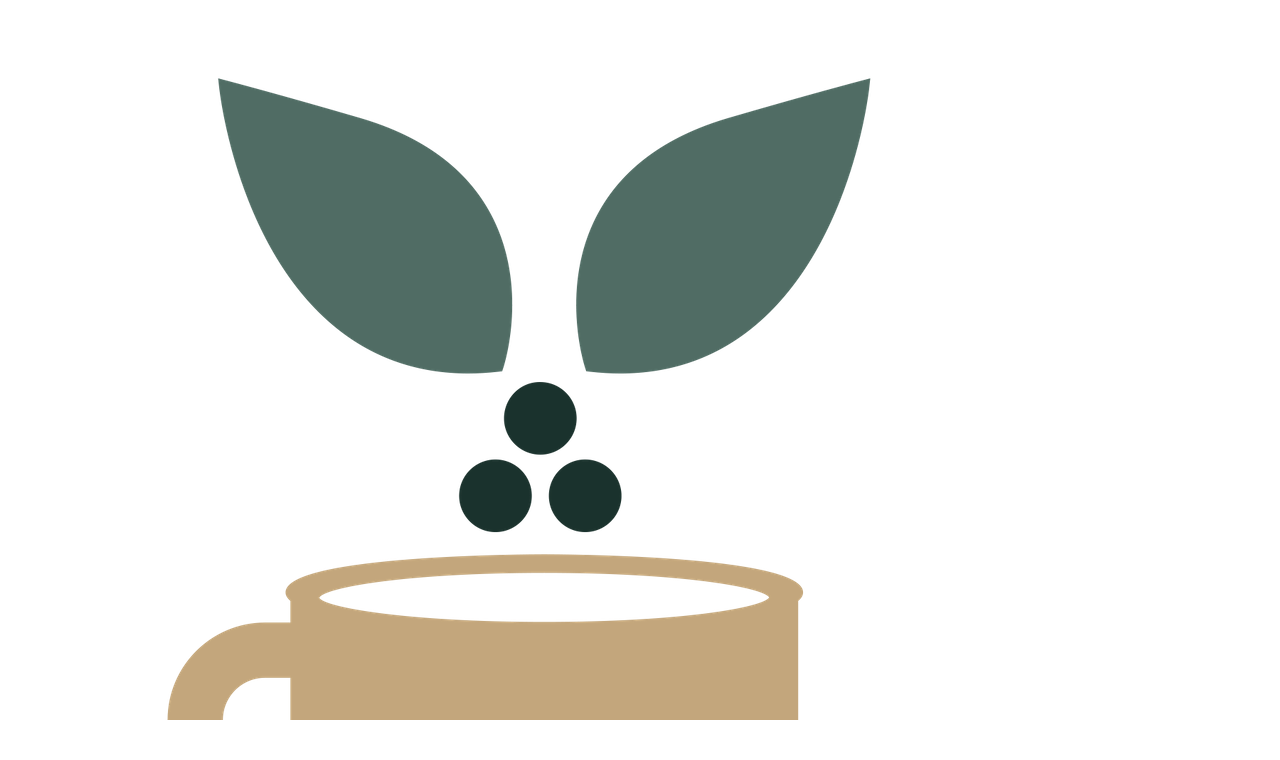

--- FILE ---
content_type: text/html
request_url: https://tastinggrounds.com/roaster/78b26e11-fb52-404f-97e7-1e6a2ef150b1/rising-star-coffee-roasters
body_size: 24394
content:
<!DOCTYPE html><html lang="en" style="overscroll-behavior:none"><head><meta charSet="utf-8"/><meta name="viewport" content="width=device-width,initial-scale=1"/><link rel="icon" href="[data-uri]"/><link rel="manifest" href="/manifest.json"/><title>Rising Star Coffee Roasters | Tasting Grounds</title><meta name="description" content="Roaster in Cleveland, OH, USA"/><meta property="og:title" content="Rising Star Coffee Roasters | Tasting Grounds"/><meta property="og:type" content="website"/><meta property="og:description" content="Roaster in Cleveland, OH, USA"/><meta property="og:url" content="https://tastinggrounds.com//roaster/78b26e11-fb52-404f-97e7-1e6a2ef150b1/rising-star-coffee-roasters"/><meta property="twitter:card" content="summary_large_image"/><meta property="og:image" content="https://production.cdntg.xyz/roasters/78b26e11-fb52-404f-97e7-1e6a2ef150b1/profile.jpg"/><meta property="og:image" content="https://production.cdntg.xyz/assets/logos/tg-logo-og-meta.png"/><link rel="icon" href="/favicon.ico" type="image/x-icon"/><meta name="emotion-insertion-point" content="emotion-insertion-point"/><script async="" src="https://www.googletagmanager.com/gtag/js?id=UA-180751488-1"></script><script async="" id="gtag-init">
            window.dataLayer = window.dataLayer || [];
            function gtag(){ dataLayer.push(arguments); }
            gtag('js', new Date());
            gtag('config', 'UA-180751488-1', { page_path: window.location.pathname });
          </script></head><body style="height:100vh;overscroll-behavior:none"><div class="MuiBox-root css-1qv4koi"><header class="MuiPaper-root MuiPaper-elevation MuiPaper-elevation0 MuiAppBar-root MuiAppBar-colorPrimary MuiAppBar-positionFixed TG-app-bar mui-fixed css-1cyemg1"><div class="MuiToolbar-root MuiToolbar-regular css-547orj"><div class="MuiBox-root css-0"><a href="/"><div class="MuiBox-root css-70qvj9"><img class="MuiBox-root css-u1jr60" src="/build/_assets/app-icon-default-OHPLB4TV.png" alt="Tasting Grounds Logo"/><img class="MuiBox-root css-fdr347" src="/build/_assets/tasting-grounds-text-green-55B2QPTT.png" alt="Tasting Grounds"/></div></a></div><div class="MuiBox-root css-i9gxme"></div><a style="text-decoration:none;color:inherit" href="/"><h6 class="MuiTypography-root MuiTypography-h6 css-1md7lwj">Home</h6></a><a style="text-decoration:none;color:inherit" href="/explore"><h6 class="MuiTypography-root MuiTypography-h6 css-eqmfhh">Explore</h6></a><button class="MuiButtonBase-root MuiIconButton-root MuiIconButton-sizeMedium css-16e4feg" tabindex="0" type="button"><svg stroke="currentColor" fill="currentColor" stroke-width="0" viewBox="0 0 24 24" height="1em" width="1em" xmlns="http://www.w3.org/2000/svg"><path fill="none" d="M0 0h24v24H0z"></path><path d="M3 18h18v-2H3v2zm0-5h18v-2H3v2zm0-7v2h18V6H3z"></path></svg></button></div></header><div class="TG-app-content MuiBox-root css-13grwy3"><div class="TG-gradient-box MuiBox-root css-1afppp9"></div><div class="MuiGrid2-root MuiGrid2-container MuiGrid2-direction-xs-row css-9kk5ow"><div class="MuiGrid2-root MuiGrid2-direction-xs-row MuiGrid2-grid-xs-12 MuiGrid2-grid-md-4 css-1oajsq7"><div class="MuiStack-root css-1cdg1u5"><div class="MuiBox-root css-u3pvzi"><h4 class="MuiTypography-root MuiTypography-h4 css-1g6fd3t">Rising Star Coffee Roasters</h4></div><div class="MuiBox-root css-u3pvzi"><div class="MuiPaper-root MuiPaper-elevation MuiPaper-rounded MuiPaper-elevation1 css-10ok65o" style="background-image:url(https://production.cdntg.xyz/roasters/78b26e11-fb52-404f-97e7-1e6a2ef150b1/profile.jpg)"></div></div></div><div class="MuiStack-root css-tis639"><div class="MuiBox-root css-lfa66m"><p class="MuiTypography-root MuiTypography-body2 css-68o8xu">Download the app for the full Tasting Ground community experience.</p></div><div class="MuiBox-root css-lfa66m"><a href="https://apps.apple.com/us/app/tasting-grounds/id1526958511"><img style="height:40px;width:200px" src="/build/_assets/apple-store-download-ULTWHOBG.svg" alt="download on the apple store"/></a></div><div class="MuiBox-root css-lfa66m"><a href="https://play.google.com/store/apps/details?id=com.tastinggrounds.app"><img style="height:40px" src="/build/_assets/google-play-badge-CHVB6RQP.png" alt="download on the google play store"/></a></div></div></div><div class="MuiGrid2-root MuiGrid2-direction-xs-row MuiGrid2-grid-xs-12 MuiGrid2-grid-md-8 TG-roaster-slug-main-content css-cr40ol"><div class="MuiStack-root TG-roaster-screen-information-content css-17sva9l"><div class="MuiStack-root css-18zsr3k"><a class="MuiTypography-root MuiTypography-inherit MuiLink-root MuiLink-underlineNone css-198q7g9" href="https://risingstarcoffee.com" target="_blank" rel="noreferrer"><div class="MuiBox-root css-u4p24i"><svg class="MuiSvgIcon-root MuiSvgIcon-fontSizeMedium css-krzige" focusable="false" aria-hidden="true" viewBox="0 0 24 24" data-testid="LinkIcon" style="font-size:48px"><path d="M3.9 12c0-1.71 1.39-3.1 3.1-3.1h4V7H7c-2.76 0-5 2.24-5 5s2.24 5 5 5h4v-1.9H7c-1.71 0-3.1-1.39-3.1-3.1zM8 13h8v-2H8v2zm9-6h-4v1.9h4c1.71 0 3.1 1.39 3.1 3.1s-1.39 3.1-3.1 3.1h-4V17h4c2.76 0 5-2.24 5-5s-2.24-5-5-5z"></path></svg><p class="MuiTypography-root MuiTypography-body1 css-ros5w7">risingstarcoffee.com</p></div></a></div></div><div class="MuiBox-root css-1yuhvjn"></div><div class="MuiGrid2-root MuiGrid2-container MuiGrid2-direction-xs-row TG-roaster-screen-coffee-grid css-2lrbz2"><div class="MuiGrid2-root MuiGrid2-direction-xs-row MuiGrid2-grid-xs-6 MuiGrid2-grid-lg-4 MuiGrid2-grid-xl-3 css-102msc9"><div class="MuiBox-root css-1n2mv2k"><div class="MuiBox-root css-10rtksl"><a class="css-1vin78d" href="/coffee/fa15c10e-50c7-4bb9-8fa1-7c26d49e2697/Rising-Star-Coffee-Roasters-Bela-Epoca"><div class="MuiPaper-root MuiPaper-elevation MuiPaper-rounded MuiPaper-elevation1 css-134a09z"></div><h6 class="MuiTypography-root MuiTypography-subtitle1 css-1w566un">Bela Epoca</h6></a></div></div></div><div class="MuiGrid2-root MuiGrid2-direction-xs-row MuiGrid2-grid-xs-6 MuiGrid2-grid-lg-4 MuiGrid2-grid-xl-3 css-102msc9"><div class="MuiBox-root css-1n2mv2k"><div class="MuiBox-root css-10rtksl"><a class="css-1vin78d" href="/coffee/7631f0cd-f709-4963-9029-a97ca635c270/Rising-Star-Coffee-Roasters-Central-Cooperativa-Indigina-Del-Cauca"><div class="MuiPaper-root MuiPaper-elevation MuiPaper-rounded MuiPaper-elevation1 css-134a09z"></div><h6 class="MuiTypography-root MuiTypography-subtitle1 css-1w566un">Central Cooperativa Indigina Del Cauca</h6></a></div></div></div><div class="MuiGrid2-root MuiGrid2-direction-xs-row MuiGrid2-grid-xs-6 MuiGrid2-grid-lg-4 MuiGrid2-grid-xl-3 css-102msc9"><div class="MuiBox-root css-1n2mv2k"><div class="MuiBox-root css-10rtksl"><a class="css-1vin78d" href="/coffee/fe6b6127-b8f3-4e32-99b3-b5aa0e696f66/Rising-Star-Coffee-Roasters-Clavel"><div class="MuiPaper-root MuiPaper-elevation MuiPaper-rounded MuiPaper-elevation1 css-134a09z"></div><h6 class="MuiTypography-root MuiTypography-subtitle1 css-1w566un">Clavel</h6></a></div></div></div><div class="MuiGrid2-root MuiGrid2-direction-xs-row MuiGrid2-grid-xs-6 MuiGrid2-grid-lg-4 MuiGrid2-grid-xl-3 css-102msc9"><div class="MuiBox-root css-1n2mv2k"><div class="MuiBox-root css-10rtksl"><a class="css-1vin78d" href="/coffee/95490c1b-25e6-4854-9558-ffeec7ce2371/Rising-Star-Coffee-Roasters-El-Porvenir%3A-Jasmine"><div class="MuiPaper-root MuiPaper-elevation MuiPaper-rounded MuiPaper-elevation1 css-134a09z"></div><h6 class="MuiTypography-root MuiTypography-subtitle1 css-1w566un">El Porvenir: Jasmine</h6></a></div></div></div><div class="MuiGrid2-root MuiGrid2-direction-xs-row MuiGrid2-grid-xs-6 MuiGrid2-grid-lg-4 MuiGrid2-grid-xl-3 css-102msc9"><div class="MuiBox-root css-1n2mv2k"><div class="MuiBox-root css-10rtksl"><a class="css-1vin78d" href="/coffee/a0e73c5b-cd19-4ba1-afae-b8647c8919a6/Rising-Star-Coffee-Roasters-Jaime-Huaraca"><div class="MuiPaper-root MuiPaper-elevation MuiPaper-rounded MuiPaper-elevation1 css-134a09z"></div><h6 class="MuiTypography-root MuiTypography-subtitle1 css-1w566un">Jaime Huaraca</h6></a></div></div></div><div class="MuiGrid2-root MuiGrid2-direction-xs-row MuiGrid2-grid-xs-6 MuiGrid2-grid-lg-4 MuiGrid2-grid-xl-3 css-102msc9"><div class="MuiBox-root css-1n2mv2k"><div class="MuiBox-root css-10rtksl"><a class="css-1vin78d" href="/coffee/67223f65-8ace-452d-8b80-0e4fb9514811/Rising-Star-Coffee-Roasters-Kibingo"><div class="MuiPaper-root MuiPaper-elevation MuiPaper-rounded MuiPaper-elevation1 css-134a09z"></div><h6 class="MuiTypography-root MuiTypography-subtitle1 css-1w566un">Kibingo</h6></a></div></div></div><div class="MuiGrid2-root MuiGrid2-direction-xs-row MuiGrid2-grid-xs-6 MuiGrid2-grid-lg-4 MuiGrid2-grid-xl-3 css-102msc9"><div class="MuiBox-root css-1n2mv2k"><div class="MuiBox-root css-10rtksl"><a class="css-1vin78d" href="/coffee/3da75541-d5e6-4382-a482-3a0cdf42fcf4/Rising-Star-Coffee-Roasters-Koke-Washing-Station"><div class="MuiPaper-root MuiPaper-elevation MuiPaper-rounded MuiPaper-elevation1 css-134a09z"></div><h6 class="MuiTypography-root MuiTypography-subtitle1 css-1w566un">Koke Washing Station</h6></a></div></div></div><div class="MuiGrid2-root MuiGrid2-direction-xs-row MuiGrid2-grid-xs-6 MuiGrid2-grid-lg-4 MuiGrid2-grid-xl-3 css-102msc9"><div class="MuiBox-root css-1n2mv2k"><div class="MuiBox-root css-10rtksl"><a class="css-1vin78d" href="/coffee/0d9e85c5-4bd3-4dd2-8f71-ee030c69e757/Rising-Star-Coffee-Roasters-La-Pluma-De-Lachao"><div class="MuiPaper-root MuiPaper-elevation MuiPaper-rounded MuiPaper-elevation1 css-134a09z"></div><h6 class="MuiTypography-root MuiTypography-subtitle1 css-1w566un">La Pluma De Lachao</h6></a></div></div></div><div class="MuiGrid2-root MuiGrid2-direction-xs-row MuiGrid2-grid-xs-6 MuiGrid2-grid-lg-4 MuiGrid2-grid-xl-3 css-102msc9"><div class="MuiBox-root css-1n2mv2k"><div class="MuiBox-root css-10rtksl"><a class="css-1vin78d" href="/coffee/92fffb84-2503-4e2d-a2e5-b899d2907a3a/Rising-Star-Coffee-Roasters-Los-Regalos"><div class="MuiPaper-root MuiPaper-elevation MuiPaper-rounded MuiPaper-elevation1 css-134a09z"></div><h6 class="MuiTypography-root MuiTypography-subtitle1 css-1w566un">Los Regalos</h6></a></div></div></div><div class="MuiGrid2-root MuiGrid2-direction-xs-row MuiGrid2-grid-xs-6 MuiGrid2-grid-lg-4 MuiGrid2-grid-xl-3 css-102msc9"><div class="MuiBox-root css-1n2mv2k"><div class="MuiBox-root css-10rtksl"><a class="css-1vin78d" href="/coffee/2b0a3fb7-c912-4a06-9808-be900cdaec0b/Rising-Star-Coffee-Roasters-Passeio"><div class="MuiPaper-root MuiPaper-elevation MuiPaper-rounded MuiPaper-elevation1 css-134a09z"></div><h6 class="MuiTypography-root MuiTypography-subtitle1 css-1w566un">Passeio</h6></a></div></div></div><div class="MuiGrid2-root MuiGrid2-direction-xs-row MuiGrid2-grid-xs-6 MuiGrid2-grid-lg-4 MuiGrid2-grid-xl-3 css-102msc9"><div class="MuiBox-root css-1n2mv2k"><div class="MuiBox-root css-10rtksl"><a class="css-1vin78d" href="/coffee/f9ca8d38-5dca-41fd-b999-2f7270f69f94/Rising-Star-Coffee-Roasters-Puka-Soncco"><div class="MuiPaper-root MuiPaper-elevation MuiPaper-rounded MuiPaper-elevation1 css-134a09z"></div><h6 class="MuiTypography-root MuiTypography-subtitle1 css-1w566un">Puka Soncco</h6></a></div></div></div><div class="MuiGrid2-root MuiGrid2-direction-xs-row MuiGrid2-grid-xs-6 MuiGrid2-grid-lg-4 MuiGrid2-grid-xl-3 css-102msc9"><div class="MuiBox-root css-1n2mv2k"><div class="MuiBox-root css-10rtksl"><a class="css-1vin78d" href="/coffee/dd8d89d3-9396-432b-af64-d772ee34586b/Rising-Star-Coffee-Roasters-Sierra-Do-Bone-Estate"><div class="MuiPaper-root MuiPaper-elevation MuiPaper-rounded MuiPaper-elevation1 css-134a09z"></div><h6 class="MuiTypography-root MuiTypography-subtitle1 css-1w566un">Sierra Do Bone Estate</h6></a></div></div></div><div class="MuiGrid2-root MuiGrid2-direction-xs-row MuiGrid2-grid-xs-6 MuiGrid2-grid-lg-4 MuiGrid2-grid-xl-3 css-102msc9"><div class="MuiBox-root css-1n2mv2k"><div class="MuiBox-root css-10rtksl"><a class="css-1vin78d" href="/coffee/fb8849e1-4965-4381-a5a1-19aacf63e78f/Rising-Star-Coffee-Roasters-Sierra-Mixteca"><div class="MuiPaper-root MuiPaper-elevation MuiPaper-rounded MuiPaper-elevation1 css-134a09z"></div><h6 class="MuiTypography-root MuiTypography-subtitle1 css-1w566un">Sierra Mixteca</h6></a></div></div></div><div class="MuiGrid2-root MuiGrid2-direction-xs-row MuiGrid2-grid-xs-6 MuiGrid2-grid-lg-4 MuiGrid2-grid-xl-3 css-102msc9"><div class="MuiBox-root css-1n2mv2k"><div class="MuiBox-root css-10rtksl"><a class="css-1vin78d" href="/coffee/0227bbe5-ac19-4aee-8e45-27d269389c0d/Rising-Star-Coffee-Roasters-Trillium-Spring-Blend"><div class="MuiPaper-root MuiPaper-elevation MuiPaper-rounded MuiPaper-elevation1 css-nd87m4"></div><h6 class="MuiTypography-root MuiTypography-subtitle1 css-1w566un">Trillium Spring Blend</h6></a></div></div></div><div class="MuiGrid2-root MuiGrid2-direction-xs-row MuiGrid2-grid-xs-6 MuiGrid2-grid-lg-4 MuiGrid2-grid-xl-3 css-102msc9"><div class="MuiBox-root css-1n2mv2k"><div class="MuiBox-root css-10rtksl"><a class="css-1vin78d" href="/coffee/e4d9a6e9-3dad-4595-a6ff-9333b8fdd794/Rising-Star-Coffee-Roasters-Tucuhiti-Mirimar"><div class="MuiPaper-root MuiPaper-elevation MuiPaper-rounded MuiPaper-elevation1 css-134a09z"></div><h6 class="MuiTypography-root MuiTypography-subtitle1 css-1w566un">Tucuhiti Mirimar</h6></a></div></div></div><div class="MuiGrid2-root MuiGrid2-direction-xs-row MuiGrid2-grid-xs-6 MuiGrid2-grid-lg-4 MuiGrid2-grid-xl-3 css-102msc9"><div class="MuiBox-root css-1n2mv2k"><div class="MuiBox-root css-10rtksl"><a class="css-1vin78d" href="/coffee/605c27c9-615c-48d9-9409-0d7a33d8b572/Rising-Star-Coffee-Roasters-Villa-Rica"><div class="MuiPaper-root MuiPaper-elevation MuiPaper-rounded MuiPaper-elevation1 css-134a09z"></div><h6 class="MuiTypography-root MuiTypography-subtitle1 css-1w566un">Villa Rica</h6></a></div></div></div></div></div><div class="MuiStack-root css-vyk7g6"><div class="MuiBox-root css-lfa66m"><p class="MuiTypography-root MuiTypography-body2 css-68o8xu">Download the app for the full Tasting Ground community experience.</p></div><div class="MuiBox-root css-lfa66m"><a href="https://apps.apple.com/us/app/tasting-grounds/id1526958511"><img style="height:40px;width:200px" src="/build/_assets/apple-store-download-ULTWHOBG.svg" alt="download on the apple store"/></a></div><div class="MuiBox-root css-lfa66m"><a href="https://play.google.com/store/apps/details?id=com.tastinggrounds.app"><img style="height:40px" src="/build/_assets/google-play-badge-CHVB6RQP.png" alt="download on the google play store"/></a></div></div></div></div><footer class="MuiPaper-root MuiPaper-elevation MuiPaper-rounded MuiPaper-elevation0 css-kb6tjl"><div class="MuiBox-root css-nyuy7p"><h6 class="MuiTypography-root MuiTypography-subtitle2 css-c7dfze">Copyright © Tasting Grounds, LLC</h6></div><div class="MuiBox-root css-7sw54e"><h6 class="MuiTypography-root MuiTypography-subtitle2 css-c7dfze">brew coffee together</h6><div class="MuiBox-root css-1vd84sn"><a class="MuiTypography-root MuiTypography-inherit MuiLink-root MuiLink-underlineNone css-198q7g9" href="https://www.facebook.com/tastinggrounds" target="_blank" rel="noreferrer"><div class="MuiBox-root css-u4p24i"><svg class="MuiSvgIcon-root MuiSvgIcon-fontSizeMedium css-krzige" focusable="false" aria-hidden="true" viewBox="0 0 24 24" data-testid="FacebookOutlinedIcon" style="font-size:40px"><path d="M22 12c0-5.52-4.48-10-10-10S2 6.48 2 12c0 4.84 3.44 8.87 8 9.8V15H8v-3h2V9.5C10 7.57 11.57 6 13.5 6H16v3h-2c-.55 0-1 .45-1 1v2h3v3h-3v6.95c5.05-.5 9-4.76 9-9.95z"></path></svg></div></a><div class="MuiBox-root css-19oiejq"></div><a class="MuiTypography-root MuiTypography-inherit MuiLink-root MuiLink-underlineNone css-198q7g9" href="https://www.instagram.com/tastinggrounds" target="_blank" rel="noreferrer"><div class="MuiBox-root css-u4p24i"><svg class="MuiSvgIcon-root MuiSvgIcon-fontSizeMedium css-krzige" focusable="false" aria-hidden="true" viewBox="0 0 24 24" data-testid="InstagramIcon" style="font-size:40px"><path d="M7.8 2h8.4C19.4 2 22 4.6 22 7.8v8.4a5.8 5.8 0 0 1-5.8 5.8H7.8C4.6 22 2 19.4 2 16.2V7.8A5.8 5.8 0 0 1 7.8 2m-.2 2A3.6 3.6 0 0 0 4 7.6v8.8C4 18.39 5.61 20 7.6 20h8.8a3.6 3.6 0 0 0 3.6-3.6V7.6C20 5.61 18.39 4 16.4 4H7.6m9.65 1.5a1.25 1.25 0 0 1 1.25 1.25A1.25 1.25 0 0 1 17.25 8 1.25 1.25 0 0 1 16 6.75a1.25 1.25 0 0 1 1.25-1.25M12 7a5 5 0 0 1 5 5 5 5 0 0 1-5 5 5 5 0 0 1-5-5 5 5 0 0 1 5-5m0 2a3 3 0 0 0-3 3 3 3 0 0 0 3 3 3 3 0 0 0 3-3 3 3 0 0 0-3-3z"></path></svg></div></a><div class="MuiBox-root css-a9rhdc"></div><a class="MuiTypography-root MuiTypography-inherit MuiLink-root MuiLink-underlineNone css-198q7g9" href="https://www.twitter.com/tastinggrounds" target="_blank" rel="noreferrer"><div class="MuiBox-root css-u4p24i"><svg class="MuiSvgIcon-root MuiSvgIcon-fontSizeMedium css-krzige" focusable="false" aria-hidden="true" viewBox="0 0 24 24" data-testid="XIcon" style="font-size:40px"><path d="M18.244 2.25h3.308l-7.227 8.26 8.502 11.24H16.17l-5.214-6.817L4.99 21.75H1.68l7.73-8.835L1.254 2.25H8.08l4.713 6.231zm-1.161 17.52h1.833L7.084 4.126H5.117z"></path></svg></div></a><div class="MuiBox-root css-a9rhdc"></div><a class="MuiTypography-root MuiTypography-inherit MuiLink-root MuiLink-underlineNone css-198q7g9" href="https://discord.gg/z2h9BcKdbE" target="_blank" rel="noreferrer"><div class="MuiBox-root css-u4p24i"><svg stroke="currentColor" fill="currentColor" stroke-width="0" role="img" viewBox="0 0 24 24" style="font-size:40px" class="css-5tso0o" height="1em" width="1em" xmlns="http://www.w3.org/2000/svg"><title></title><path d="M20.317 4.3698a19.7913 19.7913 0 00-4.8851-1.5152.0741.0741 0 00-.0785.0371c-.211.3753-.4447.8648-.6083 1.2495-1.8447-.2762-3.68-.2762-5.4868 0-.1636-.3933-.4058-.8742-.6177-1.2495a.077.077 0 00-.0785-.037 19.7363 19.7363 0 00-4.8852 1.515.0699.0699 0 00-.0321.0277C.5334 9.0458-.319 13.5799.0992 18.0578a.0824.0824 0 00.0312.0561c2.0528 1.5076 4.0413 2.4228 5.9929 3.0294a.0777.0777 0 00.0842-.0276c.4616-.6304.8731-1.2952 1.226-1.9942a.076.076 0 00-.0416-.1057c-.6528-.2476-1.2743-.5495-1.8722-.8923a.077.077 0 01-.0076-.1277c.1258-.0943.2517-.1923.3718-.2914a.0743.0743 0 01.0776-.0105c3.9278 1.7933 8.18 1.7933 12.0614 0a.0739.0739 0 01.0785.0095c.1202.099.246.1981.3728.2924a.077.077 0 01-.0066.1276 12.2986 12.2986 0 01-1.873.8914.0766.0766 0 00-.0407.1067c.3604.698.7719 1.3628 1.225 1.9932a.076.076 0 00.0842.0286c1.961-.6067 3.9495-1.5219 6.0023-3.0294a.077.077 0 00.0313-.0552c.5004-5.177-.8382-9.6739-3.5485-13.6604a.061.061 0 00-.0312-.0286zM8.02 15.3312c-1.1825 0-2.1569-1.0857-2.1569-2.419 0-1.3332.9555-2.4189 2.157-2.4189 1.2108 0 2.1757 1.0952 2.1568 2.419 0 1.3332-.9555 2.4189-2.1569 2.4189zm7.9748 0c-1.1825 0-2.1569-1.0857-2.1569-2.419 0-1.3332.9554-2.4189 2.1569-2.4189 1.2108 0 2.1757 1.0952 2.1568 2.419 0 1.3332-.946 2.4189-2.1568 2.4189Z"></path></svg></div></a></div></div><div class="MuiBox-root css-b0enl2"><h6 class="MuiTypography-root MuiTypography-subtitle2 css-c7dfze"><a class="css-ybyw57" href="/terms">Terms</a> | <a class="css-ybyw57" href="/privacy">Privacy Policy</a></h6></div><div class="MuiBox-root css-1dnb24d"><h6 class="MuiTypography-root MuiTypography-subtitle2 css-c7dfze">Copyright © Tasting Grounds, LLC</h6></div></footer></div><script>((n, l) => {
    if (!window.history.state || !window.history.state.key) {
      let o = Math.random().toString(32).slice(2);
      window.history.replaceState({ key: o }, "");
    }
    try {
      let s = JSON.parse(sessionStorage.getItem(n) || "{}")[l || window.history.state.key];
      typeof s == "number" && window.scrollTo(0, s);
    } catch (o) {
      console.error(o), sessionStorage.removeItem(n);
    }
  })("positions", null)</script><link rel="modulepreload" href="/build/manifest-D3D62CDC.js"/><link rel="modulepreload" href="/build/entry.client-WNZ3QMBC.js"/><link rel="modulepreload" href="/build/_shared/chunk-4TA75FR5.js"/><link rel="modulepreload" href="/build/_shared/chunk-HMAIRK7X.js"/><link rel="modulepreload" href="/build/_shared/chunk-WZCLU32E.js"/><link rel="modulepreload" href="/build/_shared/chunk-X4AZEV2D.js"/><link rel="modulepreload" href="/build/_shared/chunk-P6KZTHU7.js"/><link rel="modulepreload" href="/build/_shared/chunk-TINLJUTU.js"/><link rel="modulepreload" href="/build/_shared/chunk-G5WX4PPA.js"/><link rel="modulepreload" href="/build/_shared/chunk-X6NOQT55.js"/><link rel="modulepreload" href="/build/_shared/chunk-WS47LNSF.js"/><link rel="modulepreload" href="/build/root-3TT2LMYR.js"/><link rel="modulepreload" href="/build/_shared/chunk-HHKPI35U.js"/><link rel="modulepreload" href="/build/_shared/chunk-WMKBOJ6T.js"/><link rel="modulepreload" href="/build/_shared/chunk-MCKWEIAS.js"/><link rel="modulepreload" href="/build/_shared/chunk-RAOJGV57.js"/><link rel="modulepreload" href="/build/_shared/chunk-U2HXDS43.js"/><link rel="modulepreload" href="/build/routes/_app-S4JGSDD6.js"/><link rel="modulepreload" href="/build/_shared/chunk-DWPTCPRZ.js"/><link rel="modulepreload" href="/build/_shared/chunk-QLKRYGBM.js"/><link rel="modulepreload" href="/build/_shared/chunk-6P2MPIFX.js"/><link rel="modulepreload" href="/build/_shared/chunk-DVMX76DI.js"/><link rel="modulepreload" href="/build/_shared/chunk-X247H6QD.js"/><link rel="modulepreload" href="/build/_shared/chunk-YMMIWILS.js"/><link rel="modulepreload" href="/build/routes/_app.roaster.$roasterId.$roasterSlug._index-FNLEJADT.js"/><script>window.__remixContext = {"url":"/roaster/78b26e11-fb52-404f-97e7-1e6a2ef150b1/rising-star-coffee-roasters","state":{"loaderData":{"routes/_app":{"staticData":{"verifiedStatus":[{"id":0,"name":"Customer"},{"id":1,"name":"App"},{"id":2,"name":"Roaster"},{"id":3,"name":"Bot"},{"id":4,"name":"Generic"}],"coffeeTypes":[{"id":0,"name":"Blend"},{"id":1,"name":"Single Origin"},{"id":2,"name":"Espresso"},{"id":3,"name":"Decaf"},{"id":4,"name":"Flavored"},{"id":5,"name":"Instant"},{"id":6,"name":"Other"},{"id":7,"name":"Half-Caff"}],"roastTypes":[{"id":0,"name":"Dark"},{"id":1,"name":"Medium"},{"id":2,"name":"Light"},{"id":3,"name":"Medium-Light"},{"id":4,"name":"Medium-Dark"},{"id":5,"name":"Filter"},{"id":6,"name":"Espresso"},{"id":7,"name":"Omni"}],"species":[{"id":0,"name":"Arabica"},{"id":1,"name":"Robusta"},{"id":2,"name":"Hybrid"},{"id":3,"name":"Other"},{"id":4,"name":"Eugenioides"},{"id":5,"name":"Racemosa"},{"id":6,"name":"Liberica"}],"varieties":[{"id":2,"name":"Benguet","speciesId":0,"originCountry":"Philippines","details":"Typica variety grown in Benguet in the Cordillera highlands of the northern Philippines since 1875."},{"id":3,"name":"Bergendal","speciesId":0,"originCountry":"Indonesia","details":"Both are Typica varieties which survived the leaf rust outbreak of the 1880s. Most of the other Typica in Indonesia was destroyed."},{"id":4,"name":"Bernardina","speciesId":0,"originCountry":"El Salvador","details":"A variety discovered in Finca Los Bellotos, El Salvador by Maria and Alfredo Pacas. It was first thought to be Geisha because of its aromatic profile. However, after studying its phenotype characteristics and DNA testing, it was determined to be a new, unclassified variety genetically similar to varieties found in the Agaro region of Ethiopia."},{"id":5,"name":"Blue Mountain","speciesId":0,"originCountry":"Jamaica, Kenya, Hawaii, Haiti, Papua New Guinea, Cameroon","details":"A unique mutation of Typica, known to have some resistance to coffee berry disease."},{"id":6,"name":"Bourbon","speciesId":0,"originCountry":"Rwanda, Latin America","details":"Around 1708, the French planted coffee on the island of Bourbon (now called Réunion) in the middle of the Indian Ocean, all probably from the same parent stock – the plant the Dutch gave them. Unsurprisingly, it mutated slightly and was planted throughout Brazil in the late 1800s and eventually spread through Latin America, however, it was not possible to achieve the same level of flavour as when in Réunion, due to the volcanic earth and the soil properties. Bourbon produces 20–30% more fruit than Typica strains."},{"id":7,"name":"Catuai","speciesId":0,"originCountry":"South America","details":"This is a hybrid of Mundo Novo and Caturra bred in Brazil in the late 1940s."},{"id":8,"name":"Catimor","speciesId":2,"originCountry":"South America, Indonesia, India, China","details":"This is cross between Timor coffee and Caturra coffee. It was created in Portugal in 1959. In India, this cultivar goes by the name Cauvery."},{"id":9,"name":"Caturra","speciesId":0,"originCountry":"South America, Central America","details":"Developed from two cultivars that originated by natural mutation of Bourbon Red, originally a tall coffee shrub, found in the Serra do Caparaó. It produces a higher yield than Bourbon, due to the plant being shorter and with less distance between the branches, matures more quickly, and is more disease resistant than older, traditional arabica varieties. Its mutation is not unique; it led to the formation of the Pacas variety in El Salvador (from Bourbon) and the Villa Sarchi in Costa Rica (from Bourbon). Genetically it is very similar to Bourbon although it produces a poorer cup quality, mainly due to the variety yielding more."},{"id":10,"name":"Charrier","speciesId":3,"originCountry":"Cameroon","details":"This is a newly found species from Cameroon. It has gained some press recently due to its caffeine-free nature. Not yet grown commercially, but it probably will be."},{"id":159,"name":"L1 (Lugmapata 1)","speciesId":0,"originCountry":"Ecuador"},{"id":12,"name":"Ethiopian Sidamo","speciesId":0,"originCountry":"Ethiopia","details":"From the Sidamo (now Oromia) region of Ethiopia as well. All three Ethiopian varieties are trademarked names with the rights owned by Ethiopia."},{"id":13,"name":"Ethiopian Yirgacheffe","speciesId":0,"originCountry":"Ethiopia","details":"From the Yirgachefe district in the Gedeo Zone of the Southern Nations, Nationalities, and People's Region of Ethiopia. All three Ethiopian varieties are trademarked names with the rights owned by Ethiopia."},{"id":14,"name":"French Mission","speciesId":0,"originCountry":"Africa","details":"French Mission is actually Bourbon that was planted in East Africa by French Missionaries around 1897."},{"id":16,"name":"Guadeloupe Bonifieur","speciesId":0,"originCountry":"Guadeloupe","details":""},{"id":17,"name":"Hawaiian Kona","speciesId":0,"originCountry":"Hawaii","details":"Grown on the slopes of Hualalai and Mauna Loa in the Kona District on the Big Island of Hawaii. Coffee was first introduced to the Islands by Chief Boki, the Governor of Oahu, in 1825."},{"id":18,"name":"Java","speciesId":0,"originCountry":"Indonesia","details":"From the island of Java, in Indonesia. This coffee was once so widely traded that \"java\" became a slang term for coffee. Java encompasses a regional style, not a cultivar of coffee."},{"id":19,"name":"K7","speciesId":0,"originCountry":"Africa","details":"A Kenyan selection of French Mission Bourbon selected at Legelet Estate in Muhoroni, Kenya. Selected based on cupping trials."},{"id":20,"name":"Maragogipe","speciesId":0,"originCountry":"South America","details":"Maragogipe (\"y\") is considered to be a natural mutation from Typica. It was first discovered near Maragogipe, in the Brazilian state of Bahia. Maragogype is well known for producing big beans."},{"id":21,"name":"Maragaturra","speciesId":0,"originCountry":"South America","details":"Maragaturra is a man-made hybrid plant between Caturra and Maragogype. It was first bred in order to capture the flavor profile of Maragogype with the higher yield and efficiency of the Caturra Varietal."},{"id":22,"name":"Mayagüez","speciesId":0,"originCountry":"Africa","details":"A Bourbon cultivar grown in Rwanda."},{"id":23,"name":"Mocha","speciesId":0,"originCountry":"Yemen","details":"Yemeni coffee traded through the once major port of Mocha. Not to be confused with the preparation style (coffee with cocoa)."},{"id":24,"name":"Mundo Novo","speciesId":0,"originCountry":"South America","details":"Mundo Novo is a hybrid between Bourbon and Typica, crossed in the 1940s."},{"id":26,"name":"Pacamara","speciesId":0,"originCountry":"South America","details":"Pacamara is a hybrid between the Bourbon mutation Pacas and Maragogype. It was bred in El Salvador in 1958 probably to achieve a Typica variety that produces larger beans."},{"id":27,"name":"Pacas","speciesId":0,"originCountry":"South America","details":"A natural mutation of the Bourbon variety found in El Salvador in 1949."},{"id":28,"name":"Pache Colis","speciesId":0,"originCountry":"South America","details":"Pache Colis is a hybrid between Pache Comum and Caturra. This variety produces distinctly larger fruit and roughly textured foliage."},{"id":29,"name":"Pache Comum","speciesId":0,"originCountry":"South America","details":"Is a mutation of Typica first found in Santa Rosa, Guatemala."},{"id":30,"name":"Ruiru 11","speciesId":0,"originCountry":"Kenya","details":"Ruiru 11 was released in 1985 by the Kenyan Coffee Research Station. While the variety is generally disease resistant, it produces a lower cup quality than K7, SL28 and 34."},{"id":31,"name":"S795","speciesId":0,"originCountry":"India, Indonesia","details":"Probably the most commonly planted Arabica in India and Southeast Asia, known for its balanced cup and subtle flavour notes of mocca. Released during the 1940s, it is a cross between the Kents and S.288 varieties."},{"id":32,"name":"Sagada","speciesId":0,"originCountry":"Philippines","details":"Typica variety grown in Sagada and Besao, Mountain Province in the Cordillera highlands of the northern Philippines since the 1890s and early 1900s."},{"id":54,"name":"Red Bourbon","speciesId":0,"originCountry":"","details":""},{"id":56,"name":"Red Catuai","speciesId":0},{"id":57,"name":"Ateng","speciesId":0},{"id":58,"name":"Garundang","speciesId":0},{"id":33,"name":"Santos","speciesId":0,"originCountry":"Brazil","details":"Brazil Santos is usually used as a grading term for Brazilian coffee rather than a variety of Arabica. The name refers to the port in Brazil where coffee passed through, and was regarded as higher quality than \"Brazilian coffee\". Brazilian Santos is usually of the Bourbon variety."},{"id":34,"name":"Sarchimor","speciesId":2,"originCountry":"Costa Rica, India","details":"A hybrid between the Costa Rican Villa Sarchi and the Timor variety. Because of its Timor parent, Sarchimor is quite resistant to leaf rust disease and stem borer. As well as Costa Rica, it is grown in India."},{"id":160,"name":"Cavery","originCountry":"India"},{"id":36,"name":"Sidikalang","speciesId":0,"originCountry":"","details":""},{"id":94,"name":"Marseillesa"},{"id":95,"name":"Gayo 1","details":"https://library.sweetmarias.com/glossary/gayo/"},{"id":96,"name":"Gayo 2","details":"https://library.sweetmarias.com/glossary/gayo/"},{"id":129,"name":"H17"},{"id":143,"name":"Catucai","speciesId":1,"details":"A cross between Icatù and Catuai."},{"id":144,"name":"Cenicafé  1","speciesId":0,"originCountry":"Colombia"},{"id":146,"name":"Gibirinna","speciesId":0},{"id":39,"name":"Sulawesi Toraja Kalossi","speciesId":0,"originCountry":"Indonesia","details":"Actually the S795 varietal, grown at high altitudes on the island of Sulawesi (formerly Celebes), Indonesia. Kalossi is the small town in central Sulawesi which serves as the collection point for the coffee and Toraja is the mountainous area in which the coffee is grown. Sulawesi exhibits a rich, full body, well-balanced acidity and is multi-dimensional in character. Sulawesi itself is not a cultivar of coffee."},{"id":40,"name":"Sumatra","speciesId":0,"originCountry":"Indonesia","details":"Mandheling is named after the Mandailing people located in North Sumatra, Indonesia. The name is the result of a misunderstanding by the first foreign purchaser of the variety, and no coffee is actually produced in the \"Mandailing region\". Lintong on the other hand, is named after the Lintong district, also located in North Sumatra. This is not a specific cultivar, but rather a region with a specific processing style."},{"id":41,"name":"Timor","speciesId":2,"originCountry":"Indonesia","details":"Timor is not actually a variety of coffea arabica, but a hybrid of two species of coffee; coffea arabica and coffea canephora (also called Robusta). It was found on the island of Timor around the 1940s and it was cultivated because of its resistance to leaf rust (which most arabica coffee is susceptible to). It is called Hybrido de Timor in the Americas and Tim Tim or Bor Bor in Indonesia. Another hybrid between the two species is called Arabusta but generally only found in Africa."},{"id":42,"name":"Typica","speciesId":0,"originCountry":"Worldwide","details":"Typica originated from Yemeni stock, taken first to Malabar, India, and later to Indonesia by the Dutch, and the Philippines by the Spanish. It later made its way to the West Indies to the French colony at Martinique. Typica has genetically evolved to produce new characteristics, often considered new varietals: Criollo (South America), Arabigo (Americas), Kona (Hawaii), Pluma Hidalgo (Mexico), Garundang (Sumatra), Blue Mountain (Jamaica, Papua New Guinea), San Bernardo \u0026 San Ramon (Brazil), Kents \u0026 Chickumalgu (India)"},{"id":43,"name":"Uganda","speciesId":2,"originCountry":"","details":"Although it mostly produces Robusta coffee, there is a quality Arabica bean grown there known as Bugishu around the Sipi Falls area."},{"id":44,"name":"Ethiopian Landrace","speciesId":0,"originCountry":"Ethiopia","details":"A landrace is a domesticated, locally adapted, traditional variety of a species of animal or plant that has developed over time, through adaptation to its natural and cultural environment of agriculture and pastoralism, and due to isolation from other populations of the species. In coffee, most landrace varieties originate from the forests of Ethiopia, where C. arabica evolved, through a process of human-led domestication. They are generally associated with very high cup quality and lower yields."},{"id":45,"name":"Colombia","speciesId":0,"originCountry":"Colombia","details":"Variedad Colombia (sometimes just Colombia) is a hybrid of Caturra, created in Colombia. The strain is very productive and great at surviving leaf diseases. These have made Variedad Colombia a popular coffee variety. The flavor includes notes like classic caramel and chocolate."},{"id":46,"name":"Heirloom","speciesId":0,"originCountry":"Ethiopia","details":"Heirloom is an Ethiopian wild variety, that is an inheritor of the original coffee bushes growing in the Ethiopian forests. Nowadays Heirloom has multiple recognizable variants and depending on the village, Heirloom is always slightly different. Heirloom sub-varieties include Kurume and Welicho and its flavor is pleasantly acidity and juicy."},{"id":47,"name":"Jember","speciesId":0,"originCountry":"Indonesia","details":"Often found with lovely sugar-browning notes of caramel, maple syrup and brown sugar in this Typica variety. It is now grown in Indonesia, having traveled through India, Yemen and Ethiopia."},{"id":48,"name":"Tekisic","speciesId":0,"originCountry":"El Salvador","details":"A selection of the Bourbon variety made by the Salvadoran Institute for Coffee Research (ISIC) beginning in the 1949 and released in 1977. The name Tekisic comes from tekiti, a word meaning “work” in the Nahuatl language. Breeders achieved a variety that ripens early, has very good quality potential on optimal conditions, and has higher production than unselected Bourbons between 900 and 1500 meters. Unfortunately, the variety is not resistant to major diseases including coffee leaf rust."},{"id":49,"name":"Pink Bourbon","speciesId":0,"originCountry":"Colombia","details":"Bourbon is a variety of the coffea arabica. Pink Bourbon beans are cultivated from hybridization of Red and Yellow Bourbon. Due to the recessive genes, the expression of the color and its unique taste profile is easily thwarted by the presence of yellow and red genes in a given pollen grain. Pink Bourbon beans need very specific conditions to grow. The conditions of the region of Huila, Colombia, have been proven to be a ideal for this variety."},{"id":50,"name":"Wolisho","speciesId":0,"originCountry":"Ethiopia","details":"Wolisho, or Walichu, is a Typica variety that has its roots in the legendary highlands of Ethiopia. The coffee plant is named after an indigenous tree, native to the Gedeo region of Ethiopia. Wolisho coffee is distinguished by its large fruits, tall canopy, stiff stem, and long leaves. The plant is cultivated at an altitude of between 5,100 to 6,600 feet above sea level. Due to this height, the fruits take relatively longer to mature, leading to high-quality beans."},{"id":51,"name":"Dega","speciesId":0,"originCountry":"Ethiopia","details":"Dega is a regional landrace named for an indigenous tree. The wood of the Dega tree omits a sweet, fragrant aroma when burned for firewood, similar to the smell of coffee roasting. The Amharic word “dega” means “cool highland area,” which is also applicable to the agroecological conditions where Dega coffee grows."},{"id":52,"name":"Castillo","speciesId":0,"originCountry":"Colombia","details":"A leave rust resistant variety that was developed for over two decades by Cenicafé in Colombia. Castillo is mainly found in Colombia and has high yields. It is popular amongst Colombian producers because of its rust-resistant character."},{"id":15,"name":"Geisha/Gesha","speciesId":0,"originCountry":"Ethiopia, Tanzania, Costa Rica, Panama, Colombia, Peru","details":"Geisha or Gesha variety, grown in the highlands of Boquete in Chiriquí Province, Panama, highly sought after at auction, achieving high prices. Originally from the village of Gesha, Ethiopia. It was planted in the 1950s as a rust-resistant crop and rediscovered in the early 2000s. The most expensive varietal at coffee auctions, fetching US$350.25 in 2013. Breaking its own record as the most expensive coffee in the world at US$803.00 /lb of Natural (processed) Geisha in the \"Best of Panama\" auctions in 2018."},{"id":53,"name":"Batain","speciesId":0,"originCountry":"Kenya","details":"Batian is slowly becoming more widespread across Kenya due to its resistance to Coffee Berry Disease and Coffee Leaf Rust and its good cup quality (the variety has been backcrossed with SL28 and SL34). Trees come into production in the second year, presenting additional benefit to producers. As of 2016/17 harvest season, most small farmers only have a couple of plants coming into production, but with the CRI heavily promoting the seeds and cooperatives showing significant uptake, it is likely that Batian will soon be ubiquitous in Kenya. One challenge is the plant’s significant vegetative growth, which requires specific pruning methods and frequent handling  to keep it at the peak of production. Training will be, thus, a significant component of the plant’s success."},{"id":37,"name":"SL-28","speciesId":0,"originCountry":"Kenya","details":"A selection, by Scott Labs in Kenya from the Tanganyika Drought Resistant variety from northern Tanzania in 1931. Excellent flavour, commonly blackcurrant acidity."},{"id":59,"name":"N39","speciesId":0},{"id":38,"name":"SL-34","speciesId":0,"originCountry":"Kenya","details":"Selected by Scott Labs from the French Mission variety grown in Kenya. Selected for its superior cup quality (although inferior to SL28), but not resistant to CBD, CLR or BBC."},{"id":55,"name":"Kent","speciesId":0,"originCountry":"India","details":"Kent is widely thought to be a natural mutation of Typica discovered in India –  although, some accounts have it being deliberately bred in Kenya around 1911. From the 1920s onward, Kent was planted widely in India and was introduced to Kenya, where it is now common, in Meru in 1934. The variety has high productivity and partial resistance to coffee leaf rust. "},{"id":60,"name":"SL-27","speciesId":0},{"id":61,"name":"Arara","speciesId":0},{"id":62,"name":"Parainema","speciesId":0},{"id":63,"name":"IHCAFE 90","speciesId":0},{"id":64,"name":"Villalobos","speciesId":0,"details":"This is an offshoot of the Typica family, which is delicate, floral, at times even citrusy. This variety was brought to Indonesia in the late 1600s by Dutch traders. It is known for its nuances and high, fine acidity. Villalobos in particular brings strong flavors of stone fruits like apricots, peaches and plums."},{"id":65,"name":"Lini S","speciesId":0},{"id":66,"name":"Kartika","speciesId":0},{"id":67,"name":"S795","speciesId":0},{"id":68,"name":"Sigararutang","speciesId":0},{"id":69,"name":"Criollo","speciesId":0},{"id":70,"name":"SL-14","speciesId":0,"originCountry":"Kenya"},{"id":71,"name":"Yemenia","speciesId":0,"originCountry":"Yemen"},{"id":72,"name":"Cantillo","speciesId":0,"originCountry":"Colombia"},{"id":73,"name":"Wush Wush","speciesId":0},{"id":74,"name":"Tabi","speciesId":0},{"id":75,"name":"Tim Tim","speciesId":0,"originCountry":"Indonesia"},{"id":76,"name":"Borbor","speciesId":0,"originCountry":"Indonesia"},{"id":77,"name":"Andungsari","speciesId":0,"originCountry":"Indonesia"},{"id":78,"name":"Kurume","speciesId":0,"originCountry":"Ethiopia","details":"The Kurume is a well-known Ethiopian variety. In Guji, the Kurume variety goes by the name of the Kudhum variety. But in Yirgacheffe farmers call this the Kurume variety."},{"id":25,"name":"Yellow Bourbon","speciesId":0,"originCountry":"South America","details":"Red Bourbon and Orange Bourbon are types of Bourbon that have been selected from spontaneous mutation."},{"id":79,"name":"Orange Bourbon","speciesId":0},{"id":80,"name":"San Isidro"},{"id":81,"name":"Pache"},{"id":82,"name":"Yellow Pacamara"},{"id":83,"name":"Acaia"},{"id":84,"name":"Yellow Caturra"},{"id":85,"name":"Yellow Catuai"},{"id":86,"name":"Paraiso"},{"id":87,"name":"Catiope"},{"id":88,"name":"Topazio"},{"id":151,"name":"S13","originCountry":"India"},{"id":97,"name":"Bourbon 300","details":"Bourbon 300, or Bourboncito, is a fairly new cultivar developed in Brazil to promote higher yields. It is a dwarf bourbon, that like Pacas, and has had major success, particularly in Central American countries. Its small stature makes it wind-resistant, slightly more rust-resistant, and higher-yielding than a typical Bourbon.\nhttps://www.darkmattercoffee.com/collections/coffee/products/fuego-carbonic-maceration-bourbon-300\n"},{"id":11,"name":"Harrar","speciesId":0,"originCountry":"Ethiopia, Rwanda","details":"From the region of Harar, Ethiopia. Known for its complex, fruity flavor that resembles a dry red wine. All three Ethiopian varieties are trademarked names with the rights owned by Ethiopia."},{"id":91,"name":"Villa Sarchi"},{"id":92,"name":"Striped Bourbon","speciesId":1},{"id":101,"name":"Icatu"},{"id":102,"name":"Lempira"},{"id":103,"name":"Purpuracae"},{"id":104,"name":"H1 Centroamericano"},{"id":105,"name":"Mokkita"},{"id":106,"name":"Typica Mejorado"},{"id":107,"name":"Mandela"},{"id":108,"name":"Sidra"},{"id":109,"name":"Rumangabo"},{"id":110,"name":"Sudan Rume"},{"id":111,"name":"Purple Caturra"},{"id":112,"name":"Garnica","details":"https://coffeehunter.com/knowledge-centre/garnica/"},{"id":114,"name":"Setami"},{"id":115,"name":"Mikicho"},{"id":116,"name":"Dwarf Geisha"},{"id":118,"name":"H795"},{"id":119,"name":"Yellow Pacas"},{"id":120,"name":"Tuffahi"},{"id":121,"name":"Dawairi"},{"id":122,"name":"Jaadi"},{"id":123,"name":"Rasuna"},{"id":124,"name":"San Ramon"},{"id":125,"name":"Sampacho"},{"id":126,"name":"P3"},{"id":127,"name":"P4"},{"id":128,"name":"San Bernardo"},{"id":117,"name":"Milenio"},{"id":130,"name":"SLN 5B"},{"id":131,"name":"Marshell"},{"id":113,"name":"Pluma Hidalgo"},{"id":133,"name":"Laurina (Bourbon Pointu)"},{"id":134,"name":"Yellow Typica"},{"id":135,"name":"Bourbon Aji"},{"id":136,"name":"Catigua"},{"id":137,"name":"Udaini","originCountry":"Yemen"},{"id":138,"name":"Aramosa","speciesId":5},{"id":139,"name":"Chiroso","speciesId":0},{"id":140,"name":"Guarani","speciesId":2,"originCountry":"Brazil","details":"Guarani is reported to be a selection of Aramosa (Arabica and Racemosa hybrid) which is naturally low in bitterness because of its naturally lower caffeine content."},{"id":141,"name":"Red Iapar","speciesId":0,"originCountry":"Brazil"},{"id":142,"name":"Venecia","speciesId":0,"originCountry":"Costa Rica","details":"Originated from a natural mutation of a Bourbon population. Pedigree selection (selection of individual plants through successive generations) made by the Instituto del Café de Costa Rica (ICAFE)."},{"id":0,"name":"Arabusta","speciesId":2,"originCountry":"Indonesia, Africa","details":"Arabusta is a term for a coffee variety that is a hybrid of the Arabica and Robusta coffees species. Arabusta was born on the island of Timor in the 1920s in an attempt to combat the coffee leaf rust. Arabica coffees are very susceptible to the disease while Robusta plants show resistance to it. The result is a Hybrid variety with some of the desireable taste qualities found in Arabica along with the resistance of Robusta to avoid the natural challenges of growing coffee trees.\n\nArabusta spread from Asia to Africa, where Robusta coffee production was very high, in attempts to improve taste and quality of coffee production.\n\nYou may typically find Arabusta coffee varieties called Timor Hybrid and further decendents of hybrid varieties such as Catimor or Sarchimor.\n\nRef: https://worldcoffeeresearch.org/news/2018/a-new-arabusta-for-the-21st-century\nhttps://www.coffees.gr/arabusta/?sl=en"},{"id":1,"name":"Arusha","speciesId":0,"originCountry":"Tanzania, Papua New Guinea","details":"Arusha is most commonly categorized as a sub-variety of Typica. However, there is a bit of uncertainly on whether it is in fact a Typica or Bourbon sub-variety. For example, the Specialty Coffee Association (SCA) refers to Arusha as a Bourbon relative.\n\nArusha originates and gets its name from the Arusha region of Tanzania, but can also be found in Papua New Guinea."},{"id":145,"name":"El Pasti","speciesId":0,"originCountry":"El Salvador","details":"Mary and Mauricio Ortiz operate the El Sunzita farm in El Salvador. Separating the different coffees, Mauricio found this hybrid of Bourbon growing at the farm, that he has chosen to call El Pasti. Mary received the Coffee grower of the year award, from the agricultural minister of El Salvador, because of the innovative process that they use at their farm. El Sunzita is a great example of driven producers that are putting in the extra work to achieve higher quality, also how small-scale producers and roasters can work together for higher quality. Year after year. "},{"id":89,"name":"74112","speciesId":0,"originCountry":"Ethiopia"},{"id":147,"name":"Serto","speciesId":0},{"id":149,"name":"Pollerona","speciesId":0,"originCountry":"Peru"},{"id":98,"name":"74165","speciesId":0,"originCountry":"Ethiopia"},{"id":164,"name":"Mokka","speciesId":0,"originCountry":"Colombia"},{"id":165,"name":"Red Caturra","speciesId":0},{"id":167,"name":"Kenya Juana","speciesId":0,"originCountry":"El Salvador"},{"id":90,"name":"74110","speciesId":0,"originCountry":"Ethiopia","details":"The 74110 variety is part of the wide-ranging and highly respected 7400 series, originally developed by Ethiopia's Jimma Agricultural Research Center (JARC).\n\nThe variety is renowned for its distinct flavors, robust disease resistance, and adaptability to various climates. As a landrace variety from the birthplace of coffee, it carries a wealth of genetic diversity and a complexity of flavor that is greatly valued.\n\nWith prominent notes of tropical fruit, wild berries, and delicate floral undertones, it presents an exceptional balance between sweetness and acidity. Its well-rounded body and sparkling clarity make it a highly sought-after variety for those in search of a dynamic and complex cup.\n\nThe variety thrives particularly well in high-altitude regions, but its hardy nature also allows it to flourish in a broad range of growing conditions. Notably, it possesses a high resistance to coffee berry disease and coffee leaf rust. This makes the 74110 an appealing choice for sustainable coffee farming."},{"id":93,"name":"74158","speciesId":0,"originCountry":"Ethiopia"},{"id":132,"name":"Abyssinia","speciesId":0,"originCountry":"Indonesia","details":"Abyssinia is an Ethiopia coffee variety getting its name from empire in Ethiopia known as Abyssinia. The variety was brought to Indonesia by a Dutch researcher in 1928 and since has spread to other parts of the country. It has a distinct longberry bean and bronze colored new leafs."},{"id":148,"name":"Ombligon","speciesId":0,"originCountry":"Colombia","details":"Ombligón is a distinct Ethiopian Landrace mutation characterized by its unique physical attributes. This variety has managed to stand out due to its idiosyncratic form. The coffee cherry of the Ombligón variety is elongated, unlike the more traditional round or oblong shapes seen in other coffee types.\n\nThe defining characteristic of the Ombligón, and the source of its name, is the unusual \"belly button\" indentation found at the base of the cherry. The name 'Ombligón' comes from the Spanish word 'ombligo,' meaning belly button, a playful reference to the cherry's peculiar shape.\n\nThis uniquely shaped cherry results in a coffee that is not only memorable for its appearance but also for the complex flavors it imparts to the brew. As with other Ethiopian varieties, the Ombligón delivers a rich tapestry of flavors that make for a truly unique coffee experience."},{"id":35,"name":"Selection 9 (S9/Sln 9)","speciesId":0,"originCountry":"India","details":"A hybrid between the Ethiopian Tafarikela and the Timor variety."},{"id":156,"name":"Dilla Alghe","speciesId":0,"originCountry":"Ethiopia, Colombia","details":"This particular variety comes from a wild Ethiopian Heirloom found close to the southwestern Ethiopian town of Dilla Alghe. The trees are quite tall with wide spacing between the branches and the leaves and leaf tips of the adolescent trees are reddish in colour. Interestingly, the story of the sampling of Dilla Alghe is quite similar to the story of the original Geisha sampling, except 20 years prior: when British researchers were looking for new genetic material to make coffee crops more resilient to leaf rust and disease.\n\nThe variety itself is quite diverse and has several 'lines' which are categorized by a number denomination, so even when identified as Dilla Alghe, different samples are usually quite different in cup quality."},{"id":99,"name":"74212","speciesId":0,"originCountry":"Ethiopia"},{"id":100,"name":"74221","speciesId":0,"originCountry":"Ethiopia"},{"id":150,"name":"KP423","speciesId":0,"originCountry":"Uganda","details":"KP423 was selected from Kent, a Bourbon-related population from in southwestern India. Kent was introduced to Tanzania and elsewhere in East Africa in the 1920s as part of an intensive selection program at the Lyamungu Research Station in Tanzania, focused on quality and production. KP423 was released in Tanzania in the 1940s, and made its way to Uganda, where it is an important variety in Arabica-growing regions.It is believed that Kent descends from the first Bourbon seeds brought out of Yemen to India by Baba Budan in 1670. The various Kent-derived varieties originate with a selection made by Mr. L.P. Kent in 1911 from a single tree growing in his Doddengooda Estate in Mysore, southwestern India. It has been widely planted in India since the 1930s. It is known as the first coffee selected for rust resistance, though that resistance has since broken down."},{"id":152,"name":"Costa Rica 95","speciesId":0,"originCountry":"Costa Rica","details":"A cross between Timor Hybrid 832/1 and Caturra. Pedigree selection (selection of individual plants through successive generations) made by the Instituto del Café de Costa Rica (ICAFE).\n\nRecently, Costa Rica 95 has been confirmed through scientific evaluation to be susceptible to coffee leaf rust in Costa Rica and may also be susceptible in other areas of Central America. Susceptible to Ojo de Gallo. Recommended for acidic soils and soils rich in aluminum. Recommended for warmest zones."},{"id":153,"name":"74160","speciesId":0,"originCountry":"Ethiopia"},{"id":154,"name":"CxR","speciesId":1,"originCountry":"India"},{"id":155,"name":"Rosado","speciesId":0,"originCountry":"Colombia"},{"id":157,"name":"Caturron","speciesId":0},{"id":158,"name":"H2","speciesId":0,"originCountry":"El Salvador"},{"id":161,"name":"74100","speciesId":0,"originCountry":"Ethiopia"},{"id":162,"name":"Gesha 1931","speciesId":0,"originCountry":"Ethiopia"},{"id":163,"name":"Papayo","speciesId":0,"originCountry":"Colombia","details":"The Papayo variety is rare outside of Huila and little is known about how it arrived in Colombia. It was originally thought to be a Caturra mutation, but genetic testing by World Coffee Research indicates a close relationship with Ethiopian Landraces. Papayo cherries are distinctive, with an elongated shape. It is assumed that the local name comes from the papaya fruit. "},{"id":166,"name":"Orange Caturra","speciesId":0}],"flavorProfiles":[{"id":181,"flavor":"Guava","subCategory":"Tropical Fruit","category":"Fruit","color":"#ee9685","active":true},{"id":182,"subCategory":"Rum","category":"Fermented","color":"#45362b","active":true},{"id":183,"subCategory":"Praline","category":"Sweet","color":"#ad8b75","active":true},{"id":184,"subCategory":"Macadamia","category":"Nutty","color":"#eee3dd","active":true},{"id":2,"subCategory":"Rose/Rosewater","category":"Floral","active":false},{"id":17,"subCategory":"Apple/Pear","category":"Fruit","active":false},{"id":54,"flavor":"Currant","subCategory":"Berry","category":"Fruit","active":false},{"id":61,"category":"Chocolate","active":false},{"id":67,"category":"Sweet \u0026 Sugary","active":false},{"id":106,"subCategory":"Licorice/Anise","category":"Spice","active":false},{"id":119,"category":"Vegetal/Earthy/Herb","active":false},{"id":0,"category":"Floral","color":"#abb9dc","active":true},{"id":1,"subCategory":"Hibiscus","category":"Floral","color":"#ff5066","active":true},{"id":3,"subCategory":"Lavender","category":"Floral","color":"#93a4d1","active":true},{"id":4,"subCategory":"Magnolia","category":"Floral","color":"#faf4e9","active":true},{"id":5,"subCategory":"Honeysuckle","category":"Floral","color":"#ffee72","active":true},{"id":6,"subCategory":"Jasmine","category":"Floral","color":"#fdfbf8","active":true},{"id":7,"subCategory":"Orange Blossom","category":"Floral","color":"#f7dbc2","active":true},{"id":8,"subCategory":"Lemongrass","category":"Floral","color":"#fff7c5","active":true},{"id":9,"category":"Fruit","color":"#ee3087","active":true},{"id":10,"subCategory":"Citrus","category":"Fruit","color":"#ede34b","active":true},{"id":11,"flavor":"Lemon","subCategory":"Citrus","category":"Fruit","color":"#ede34b","active":true},{"id":12,"flavor":"Lime","subCategory":"Citrus","category":"Fruit","color":"#87c846","active":true},{"id":13,"flavor":"Grapefruit","subCategory":"Citrus","category":"Fruit","color":"#ff8353","active":true},{"id":14,"flavor":"Clementine","subCategory":"Citrus","category":"Fruit","color":"#ff9a2a","active":true},{"id":15,"flavor":"Orange","subCategory":"Citrus","category":"Fruit","color":"#ff8d27","active":true},{"id":16,"flavor":"Blood Orange","subCategory":"Citrus","category":"Fruit","color":"#ff591d","active":true},{"id":18,"flavor":"Green Apple","subCategory":"Apple","category":"Fruit","color":"#5edc1f","active":true},{"id":19,"flavor":"Red Apple","subCategory":"Apple","category":"Fruit","color":"#b34646","active":true},{"id":20,"flavor":"Asian Pear","subCategory":"Pear","category":"Fruit","color":"#ae9156","active":true},{"id":21,"subCategory":"Melon","category":"Fruit","color":"#4e9966","active":true},{"id":22,"flavor":"Watermelon","subCategory":"Melon","category":"Fruit","color":"#ff896e","active":true},{"id":23,"flavor":"Honeydew","subCategory":"Melon","category":"Fruit","color":"#c5dd78","active":true},{"id":24,"flavor":"Cantaloupe","subCategory":"Melon","category":"Fruit","color":"#ffbc5c","active":true},{"id":25,"subCategory":"Grape","category":"Fruit","color":"#89384a","active":true},{"id":26,"flavor":"White Grape","subCategory":"Grape","category":"Fruit","color":"#e9efb8","active":true},{"id":27,"flavor":"Green Grape","subCategory":"Grape","category":"Fruit","color":"#b1d666","active":true},{"id":28,"flavor":"Red Grape","subCategory":"Grape","category":"Fruit","color":"#c12d5e","active":true},{"id":29,"flavor":"Concord Grape","subCategory":"Grape","category":"Fruit","color":"#9a1e17","active":true},{"id":30,"subCategory":"Tropical Fruit","category":"Fruit","color":"#ff8d27","active":true},{"id":31,"flavor":"Lychee","subCategory":"Tropical Fruit","category":"Fruit","color":"#ff511d","active":true},{"id":32,"flavor":"Star Fruit","subCategory":"Tropical Fruit","category":"Fruit","color":"#f3e54c","active":true},{"id":33,"flavor":"Tamarind","subCategory":"Tropical Fruit","category":"Fruit","color":"#ba7a3d","active":true},{"id":34,"flavor":"Passion Fruit","subCategory":"Tropical Fruit","category":"Fruit","color":"#f3e54c","active":true},{"id":35,"flavor":"Pineapple","subCategory":"Tropical Fruit","category":"Fruit","color":"#ffd438","active":true},{"id":36,"flavor":"Mango","subCategory":"Tropical Fruit","category":"Fruit","color":"#ffaf3c","active":true},{"id":37,"flavor":"Papaya","subCategory":"Tropical Fruit","category":"Fruit","color":"#ff7d2b","active":true},{"id":38,"flavor":"Kiwi","subCategory":"Tropical Fruit","category":"Fruit","color":"#98cd45","active":true},{"id":39,"flavor":"Banana","subCategory":"Tropical Fruit","category":"Fruit","color":"#fde746","active":true},{"id":40,"flavor":"Coconut","subCategory":"Tropical Fruit","category":"Fruit","color":"#fff7ee","active":true},{"id":41,"subCategory":"Stone Fruit","category":"Fruit","color":"#ff9a72","active":true},{"id":42,"flavor":"Peach","subCategory":"Stone Fruit","category":"Fruit","color":"#ff9255","active":true},{"id":43,"flavor":"Nectarine","subCategory":"Stone Fruit","category":"Fruit","color":"#ff6a27","active":true},{"id":44,"flavor":"Apricot","subCategory":"Stone Fruit","category":"Fruit","color":"#e99e3a","active":true},{"id":45,"flavor":"Plum","subCategory":"Stone Fruit","category":"Fruit","color":"#2c1544","active":true},{"id":46,"flavor":"Cherry","subCategory":"Stone Fruit","category":"Fruit","color":"#ff3317","active":true},{"id":47,"flavor":"Black Cherry","subCategory":"Stone Fruit","category":"Fruit","color":"#601313","active":true},{"id":48,"subCategory":"Berry","category":"Fruit","color":"#284ba8","active":true},{"id":49,"flavor":"Cranberry","subCategory":"Berry","category":"Fruit","color":"#9a1e17","active":true},{"id":50,"flavor":"Raspberry","subCategory":"Berry","category":"Fruit","color":"#fb2d18","active":true},{"id":51,"flavor":"Strawberry","subCategory":"Berry","category":"Fruit","color":"#ff3f26","active":true},{"id":52,"flavor":"Blueberry","subCategory":"Berry","category":"Fruit","color":"#2346a5","active":true},{"id":53,"flavor":"Blackberry","subCategory":"Berry","category":"Fruit","color":"#20216e","active":true},{"id":55,"subCategory":"Dried Fruit","category":"Fruit","color":"#2494c2","active":true},{"id":56,"flavor":"Golden Raisin","subCategory":"Dried Fruit","category":"Fruit","color":"#bfbb3b","active":true},{"id":57,"flavor":"Raisin","subCategory":"Dried Fruit","category":"Fruit","color":"#b7762c","active":true},{"id":58,"flavor":"Dried Fig","subCategory":"Dried Fruit","category":"Fruit","color":"#b8512a","active":true},{"id":59,"flavor":"Dried Date","subCategory":"Dried Fruit","category":"Fruit","color":"#6d2214","active":true},{"id":60,"flavor":"Prune","subCategory":"Dried Fruit","category":"Fruit","color":"#261313","active":true},{"id":62,"flavor":"Baker's Chocolate","subCategory":"Chocolate","category":"Cocoa","color":"#471917","active":true},{"id":63,"flavor":"Dark Chocolate","subCategory":"Chocolate","category":"Cocoa","color":"#671f1c","active":true},{"id":64,"flavor":"Bittersweet Chocolate","subCategory":"Chocolate","category":"Cocoa","color":"#683735","active":true},{"id":65,"flavor":"Milk Chocolate","subCategory":"Chocolate","category":"Cocoa","color":"#814142","active":true},{"id":66,"flavor":"White Chocolate","subCategory":"Chocolate","category":"Cocoa","color":"#ffeacd","active":true},{"id":68,"subCategory":"Vanilla","category":"Sweet","color":"#fff3ab","active":true},{"id":69,"subCategory":"Marzipan","category":"Sweet","color":"#fffad9","active":true},{"id":70,"subCategory":"Nougat","category":"Sweet","color":"#cc7a3c","active":true},{"id":71,"subCategory":"Honey","category":"Sweet","color":"#f9a356","active":true},{"id":72,"subCategory":"Butter","category":"Sweet","color":"#fbeb8d","active":true},{"id":73,"subCategory":"Cream","category":"Sweet","color":"#fcf7e3","active":true},{"id":74,"subCategory":"Marshmallow","category":"Sweet","color":"#fbfaf1","active":true},{"id":75,"flavor":"Sugarcane","subCategory":"Sugar","category":"Sweet","color":"#f2f4f4","active":true},{"id":76,"flavor":"Simple Syrup","subCategory":"Sugar","category":"Sweet","color":"#fefdf1","active":true},{"id":77,"flavor":"Brown Sugar","subCategory":"Sugar","category":"Sweet","color":"#69481c","active":true},{"id":78,"subCategory":"Caramel","category":"Sweet","color":"#d45e22","active":true},{"id":79,"subCategory":"Maple Syrup","category":"Sweet","color":"#73461c","active":true},{"id":80,"subCategory":"Molasses","category":"Sweet","color":"#3a2916","active":true},{"id":81,"subCategory":"Cola","category":"Sweet","color":"#53423a","active":true},{"id":82,"category":"Nutty","color":"#d3a778","active":true},{"id":83,"subCategory":"Almond","category":"Nutty","color":"#c9baa4","active":true},{"id":84,"subCategory":"Hazelnut","category":"Nutty","color":"#7b4a1d","active":true},{"id":85,"subCategory":"Pecan","category":"Nutty","color":"#543716","active":true},{"id":86,"subCategory":"Cashew","category":"Nutty","color":"#ffeacd","active":true},{"id":87,"subCategory":"Peanut","category":"Nutty","color":"#b9854b","active":true},{"id":88,"subCategory":"Walnut","category":"Nutty","color":"#a86324","active":true},{"id":89,"category":"Grain \u0026 Cereal","color":"#eedaac","active":true},{"id":90,"subCategory":"Fresh Bread","category":"Grain \u0026 Cereal","color":"#caa679","active":true},{"id":91,"subCategory":"Malt","category":"Grain \u0026 Cereal","color":"#7d7862","active":true},{"id":92,"subCategory":"Barley","category":"Grain \u0026 Cereal","color":"#af9e7b","active":true},{"id":93,"subCategory":"Wheat","category":"Grain \u0026 Cereal","color":"#ffeacd","active":true},{"id":94,"subCategory":"Rye","category":"Grain \u0026 Cereal","color":"#a86324","active":true},{"id":95,"subCategory":"Graham Cracker","category":"Grain \u0026 Cereal","color":"#c57e3a","active":true},{"id":96,"subCategory":"Toasted Oats","category":"Grain \u0026 Cereal","color":"#decbb3","active":true},{"id":97,"subCategory":"Pastry","category":"Grain \u0026 Cereal","color":"#ae7536","active":true},{"id":98,"subCategory":"Popcorn","category":"Grain \u0026 Cereal","color":"#fff2a1","active":true},{"id":99,"category":"Roast","color":"#747e7d","active":true},{"id":100,"subCategory":"Carbon","category":"Roast","color":"#0d0e0e","active":true},{"id":101,"subCategory":"Smoky","category":"Roast","color":"#5e6362","active":true},{"id":102,"subCategory":"Burnt Sugar","category":"Roast","color":"#97623b","active":true},{"id":103,"subCategory":"Toast","category":"Roast","color":"#b97553","active":true},{"id":104,"category":"Spice","color":"#ff6a6d","active":true},{"id":105,"subCategory":"Clove","category":"Spice","color":"#4f2e19","active":true},{"id":107,"subCategory":"Cumin","category":"Spice","color":"#ae7536","active":true},{"id":108,"subCategory":"Nutmeg","category":"Spice","color":"#a86324","active":true},{"id":109,"subCategory":"Ginger","category":"Spice","color":"#ead683","active":true},{"id":110,"subCategory":"Coriander","category":"Spice","color":"#d5be4f","active":true},{"id":111,"subCategory":"Cinnamon","category":"Spice","color":"#965520","active":true},{"id":112,"flavor":"White Pepper","subCategory":"Pepper","category":"Spice","color":"#f7efd2","active":true},{"id":113,"flavor":"Black Pepper","subCategory":"Pepper","category":"Spice","color":"#2e3030","active":true},{"id":114,"category":"Savory","color":"#ff3d19","active":true},{"id":115,"subCategory":"Sundried Tomato","category":"Savory","color":"#af431d","active":true},{"id":116,"subCategory":"Soy Sauce","category":"Savory","color":"#4e2415","active":true},{"id":117,"subCategory":"Meat-like","category":"Savory","color":"#9a1e17","active":true},{"id":118,"subCategory":"Leathery","category":"Savory","color":"#aa4a1e","active":true},{"id":120,"subCategory":"Bergamot Oil","category":"Earthy","color":"#6d9b3b","active":true},{"id":121,"subCategory":"Hops","category":"Earthy","color":"#85c144","active":true},{"id":122,"flavor":"Black Tea","subCategory":"Tea","category":"Earthy","color":"#2b1d16","active":true},{"id":123,"flavor":"Green Tea","subCategory":"Tea","category":"Earthy","color":"#a0c064","active":true},{"id":124,"subCategory":"Mint","category":"Herbal","color":"#67963a","active":true},{"id":125,"subCategory":"Sage","category":"Herbal","color":"#58692a","active":true},{"id":126,"subCategory":"Dill","category":"Herbal","color":"#86c044","active":true},{"id":127,"subCategory":"Grassy","category":"Vegetal","color":"#75a03c","active":true},{"id":128,"subCategory":"Rhubarb","category":"Vegetal","color":"#ff5066","active":true},{"id":129,"subCategory":"Sweat Pea","category":"Vegetal","color":"#86c044","active":true},{"id":130,"subCategory":"Tomato","category":"Vegetal","color":"#ff3918","active":true},{"id":131,"subCategory":"Carrot","category":"Vegetal","color":"#ff8637","active":true},{"id":132,"subCategory":"Mushroom","category":"Vegetal","color":"#e6e9c5","active":true},{"id":133,"subCategory":"Squash","category":"Vegetal","color":"#3a8a3c","active":true},{"id":134,"subCategory":"Green Pepper","category":"Vegetal","color":"#3fa746","active":true},{"id":135,"subCategory":"Olive","category":"Vegetal","color":"#6fa058","active":true},{"id":136,"subCategory":"Leafy Greens","category":"Vegetal","color":"#355b3a","active":true},{"id":137,"subCategory":"Straw","category":"Vegetal","color":"#d5be4f","active":true},{"id":138,"subCategory":"Tobacco","category":"Earthy","color":"#633115","active":true},{"id":139,"subCategory":"Cedar","category":"Earthy","color":"#ba5128","active":true},{"id":140,"subCategory":"Wood","category":"Earthy","color":"#cc7a3c","active":true},{"id":141,"subCategory":"Soil","category":"Earthy","color":"#3a2916","active":true},{"id":142,"subCategory":"Rose","category":"Floral","color":"#fdbdda","active":true},{"id":143,"subCategory":"Rosewater","category":"Floral","color":"#f6dbd8","active":true},{"id":144,"subCategory":"Chamomile","category":"Floral","color":"#e8d0a7","active":true},{"id":145,"subCategory":"Elderflower","category":"Floral","color":"#fbf9e8","active":true},{"id":146,"flavor":"Mandarin","subCategory":"Citrus","category":"Fruit","color":"#ec6a37","active":true},{"id":147,"flavor":"Tangerine","subCategory":"Citrus","category":"Fruit","color":"#ff9300","active":true},{"id":148,"flavor":"Bergamot","subCategory":"Citrus","category":"Fruit","color":"#95c703","active":true},{"id":149,"subCategory":"Apple","category":"Fruit","color":"#ddbca0","active":true},{"id":150,"subCategory":"Pear","category":"Fruit","color":"#b0b487","active":true},{"id":151,"flavor":"White Pear","subCategory":"Pear","category":"Fruit","color":"#ece99b","active":true},{"id":152,"flavor":"Black Currant","subCategory":"Berry","category":"Fruit","color":"#2e183b","active":true},{"id":153,"flavor":"Red Currant","subCategory":"Berry","category":"Fruit","color":"#88455e","active":true},{"id":154,"subCategory":"Pomegranate","category":"Fruit","color":"#c35550","active":true},{"id":155,"subCategory":"Persimmon","category":"Fruit","color":"#e59b34","active":true},{"id":156,"category":"Cocoa","color":"#875f42","active":true},{"id":157,"subCategory":"Chocolate","category":"Cocoa","color":"#5c3e35","active":true},{"id":158,"subCategory":"Cocoa Nibs","category":"Cocoa","color":"#bc9f7e","active":true},{"id":159,"category":"Sweet","color":"#f2f4f4","active":true},{"id":160,"subCategory":"Toffee","category":"Sweet","color":"#755139","active":true},{"id":161,"subCategory":"Fudge","category":"Sweet","color":"#493338","active":true},{"id":162,"subCategory":"Sugar","category":"Sweet","color":"#f3eee7","active":true},{"id":163,"flavor":"Agave","subCategory":"Sugar","category":"Sweet","color":"#879d99","active":true},{"id":164,"subCategory":"Pistachio","category":"Nutty","color":"#93c572","active":true},{"id":165,"subCategory":"Licorice","category":"Spice","color":"#3a3b3b","active":true},{"id":166,"subCategory":"Anise","category":"Spice","color":"#f4e3b5","active":true},{"id":167,"category":"Vegetal","color":"#8b8c40","active":true},{"id":168,"category":"Earthy","color":"#5d3a1a","active":true},{"id":169,"category":"Herbal","color":"#29ab87","active":true},{"id":170,"subCategory":"Tea","category":"Earthy","color":"#8f8667","active":true},{"id":171,"flavor":"White Tea","subCategory":"Tea","category":"Earthy","color":"#f9fee9","active":true},{"id":172,"flavor":"Oolong","subCategory":"Tea","category":"Earthy","color":"#a59564","active":true},{"id":173,"flavor":"Earl Grey","subCategory":"Tea","category":"Earthy","color":"#726259","active":true},{"id":174,"category":"Fermented","color":"#e7cf8c","active":true},{"id":175,"subCategory":"Winey","category":"Fermented","color":"#492a34","active":true},{"id":176,"flavor":"Red Wine","subCategory":"Winey","category":"Fermented","color":"#8c0034","active":true},{"id":177,"flavor":"White Wine","subCategory":"Winey","category":"Fermented","color":"#f5ecd2","active":true},{"id":178,"flavor":"Rosé","subCategory":"Winey","category":"Fermented","color":"#f6dbd8","active":true},{"id":179,"subCategory":"Whiskey","category":"Fermented","color":"#9d7147","active":true},{"id":180,"subCategory":"Pepper","category":"Spice","color":"#8e7059","active":true},{"id":185,"flavor":"Yuzu","subCategory":"Citrus","category":"Fruit","color":"#fdd200","active":true},{"id":186,"flavor":"Panela","subCategory":"Sugar","category":"Sweet","color":"#9b5227","active":true},{"id":190,"subCategory":"Eucalyptus","category":"Floral","color":"#adbcb4","active":true},{"id":187,"subCategory":"Butterscotch","category":"Sweet","color":"#fdB147","active":true},{"id":188,"flavor":"Longan","subCategory":"Tropical Fruit","category":"Fruit","color":"#e9d498","active":true},{"id":189,"subCategory":"Bubble Gum","category":"Sweet","color":"#ff85ff","active":true},{"id":191,"flavor":"Pomelo","subCategory":"Citrus","category":"Fruit","color":"#96a53c","active":true},{"id":192,"subCategory":"Lemonade","category":"Sweet","color":"#efe499","active":true},{"id":193,"flavor":"Pink Lemonade","subCategory":"Lemonade","category":"Sweet","color":"#ffeaeb","active":true},{"id":194,"subCategory":"Bourbon","category":"Fermented","color":"#b96c1d","active":true}],"processes":[{"id":0,"name":"Washed"},{"id":1,"name":"Natural"},{"id":2,"name":"Pulped Natural"},{"id":3,"name":"Honey"},{"id":4,"name":"Yellow Honey"},{"id":5,"name":"Red Honey"},{"id":6,"name":"Black Honey"},{"id":7,"name":"Other"},{"id":8,"name":"White Honey"},{"id":10,"name":"Ethyl Acetate (E.A.) Decaf"},{"id":11,"name":"Anaerobic Fermentation"},{"id":13,"name":"Swiss Water Process"},{"id":14,"name":"EF2 Natural"},{"id":12,"name":"Aerobic Natural Fermentation"},{"id":16,"name":"Wet Hulled"},{"id":17,"name":"Extended Fermentation"},{"id":18,"name":"Semi-Carbonic Maceration Washed"},{"id":19,"name":"Semi-Carbonic Maceration Natural"},{"id":15,"name":"Anaerobic Natural Fermentation"},{"id":20,"name":"Anaerobic Honey Fermentation"},{"id":21,"name":"Barrel Aged"},{"id":22,"name":"Barrel Aged Natural"},{"id":23,"name":"Hydro"},{"id":24,"name":"Monsoon Malabar"},{"id":9,"name":"Carbonic Maceration Natural"},{"id":25,"name":"Carbonic Maceration Washed"},{"id":26,"name":"Anaerobic Slow Dry Natural"},{"id":27,"name":"Yeast Fermented Natural"},{"id":28,"name":"Lactic Fermentation"},{"id":29,"name":"Alchemy"},{"id":30,"name":"Dynamic Cherry"},{"id":31,"name":"Natural Mejorado"},{"id":32,"name":"Thermic"},{"id":33,"name":"Double Fermentation"},{"id":34,"name":"Tropical Washed"},{"id":35,"name":"Yeast Fermented Washed"},{"id":36,"name":"Lactic Washed"},{"id":37,"name":"Lactic Natural"},{"id":38,"name":"Anoxic Washed"},{"id":39,"name":"Koji Natural"},{"id":40,"name":"Bio-Innovation"},{"id":41,"name":"Mountain Water Process"},{"id":42,"name":"Extended Natural"},{"id":43,"name":"Intrinsic Cherry"},{"id":44,"name":"Black Diamond Natural"},{"id":45,"name":"Wine Process"},{"id":46,"name":"Cold Natural"},{"id":47,"name":"Scoby Natural"},{"id":48,"name":"Tree Dried Natural"},{"id":49,"name":"Anaerobic Washed Fermentation"},{"id":50,"name":"Tyoxidator Washed"},{"id":51,"name":"Anoxic Natural"},{"id":52,"name":"Cold Washed"},{"id":53,"name":"ZEO Washed"},{"id":54,"name":"Minimal Fermentation Washed "},{"id":55,"name":"Submerged Anaerobic"},{"id":56,"name":"Chilled Cherry Anaerobic"},{"id":57,"name":"Sugarcane Decaf"},{"id":58,"name":"Co-fermented"},{"id":59,"name":"Semi-Washed"},{"id":60,"name":"Limited Oxygen Natural"},{"id":61,"name":"Antimaceration"},{"id":62,"name":"Wave Washed"}],"brewMethods":[{"id":19,"name":"Stagg"},{"id":11,"name":"Other"},{"id":28,"name":"Origami Air"},{"id":14,"name":"Origami"},{"id":18,"name":"Orea"},{"id":26,"name":"April"},{"id":29,"name":"NextLevel Pulsar"},{"id":1,"name":"Hario V60"},{"id":3,"name":"Pour Over"},{"id":27,"name":"Timemore B75"},{"id":5,"name":"Moka Pot"},{"id":30,"name":"CAFEC Deep 27"},{"id":31,"name":"CAFEC Deep 45"},{"id":32,"name":"UFO Dripper"},{"id":33,"name":"Fellow Aiden"},{"id":34,"name":"Orea Z1"},{"id":7,"name":"Siphon"},{"id":2,"name":"Kalita Wave"},{"id":10,"name":"Cold Brew"},{"id":12,"name":"Cupping"},{"id":15,"name":"Hario Switch"},{"id":16,"name":"Phin Filter"},{"id":17,"name":"Ibrik/Cezve"},{"id":20,"name":"Tricolate"},{"id":21,"name":"Kono Meimon"},{"id":23,"name":"Kalita 102"},{"id":4,"name":"Aeropress"},{"id":6,"name":"French Press"},{"id":8,"name":"Espresso"},{"id":9,"name":"Drip"},{"id":13,"name":"Clever"},{"id":25,"name":"Hario V60 Mugen"},{"id":22,"name":"Melitta"},{"id":24,"name":"CAFEC Flower"},{"id":0,"name":"Chemex"}],"grindSizes":[{"id":0,"name":"Very Fine"},{"id":1,"name":"Fine"},{"id":2,"name":"Medium"},{"id":3,"name":"Coarse"},{"id":4,"name":"Very Coarse"},{"id":5,"name":"Medium-Fine"},{"id":6,"name":"Medium-Coarse"}],"waterTypes":[{"id":0,"name":"Tap"},{"id":1,"name":"Filtered"},{"id":2,"name":"Bottled"},{"id":3,"name":"Other"},{"id":4,"name":"Distilled"},{"id":5,"name":"Third Wave Water"},{"id":7,"name":"Aquacode"},{"id":8,"name":"Lotus"},{"id":6,"name":"Perfect Coffee Water"},{"id":9,"name":"Emperical Water Spring"},{"id":10,"name":"Emperical Water Glacial"},{"id":11,"name":"Emperical Water Aquifer"},{"id":12,"name":"Third Wave Water Classic Light"},{"id":13,"name":"Third Wave Water Medium Roast"},{"id":14,"name":"Third Wave Water Dark Roast"},{"id":15,"name":"Third Wave Water Espresso"},{"id":16,"name":"Third Wave Water Low Acid"},{"id":17,"name":"Emperical Aviary Coffee Water"}],"grinders":[{"id":"423ab56f-3411-4dab-85ea-c74f86eeb016","parentId":"301d7cb1-4297-449d-a059-03879f5e89aa","name":"1zpresso J-Max","iconUrls":{"light":"https://production.cdntg.xyz/assets/grinders/manual/manual-256-light.png","dark":"https://production.cdntg.xyz/assets/grinders/manual/manual-256-dark.png"},"types":["MANUAL"],"measurement":"numeric","measurementUnit":"clicks"},{"id":"301d7cb1-4297-449d-a059-03879f5e89aa","name":"1Zpresso J Series","iconUrls":{"light":"https://production.cdntg.xyz/assets/grinders/manual/manual-256-light.png","dark":"https://production.cdntg.xyz/assets/grinders/manual/manual-256-dark.png"},"types":["MANUAL"],"measurement":"numeric","measurementUnit":"clicks"},{"id":"147738d0-e529-4b92-8a0b-2854ae005ade","parentId":"301d7cb1-4297-449d-a059-03879f5e89aa","name":"1Zpresso JX-Pro","iconUrls":{"light":"https://production.cdntg.xyz/assets/grinders/manual/manual-256-light.png","dark":"https://production.cdntg.xyz/assets/grinders/manual/manual-256-dark.png"},"types":["MANUAL","CONICAL_BURR"],"measurement":"numeric","measurementUnit":"clicks"},{"id":"3f7b33ca-2c2b-44c8-8039-c338a06fd950","parentId":"4812d8ef-d960-475e-bddd-74c8bd8ae9e5","name":"1zpresso K-Max","iconUrls":{"light":"https://production.cdntg.xyz/assets/grinders/manual/manual-256-light.png","dark":"https://production.cdntg.xyz/assets/grinders/manual/manual-256-dark.png"},"types":["MANUAL","HEPTOGONAL_BURR"],"measurement":"numeric","measurementUnit":"clicks"},{"id":"1f762509-e3bf-4236-8500-d1a2b5b0f29d","parentId":"4812d8ef-d960-475e-bddd-74c8bd8ae9e5","name":"1Zpresso K-Plus","iconUrls":{"light":"https://production.cdntg.xyz/assets/grinders/manual/manual-256-light.png","dark":"https://production.cdntg.xyz/assets/grinders/manual/manual-256-dark.png"},"types":["MANUAL","HEPTOGONAL_BURR"],"measurement":"numeric","measurementUnit":"clicks"},{"id":"4812d8ef-d960-475e-bddd-74c8bd8ae9e5","name":"1Zpresso K Series","iconUrls":{"light":"https://production.cdntg.xyz/assets/grinders/manual/manual-256-light.png","dark":"https://production.cdntg.xyz/assets/grinders/manual/manual-256-dark.png"},"types":["MANUAL"],"measurement":"numeric","measurementUnit":"clicks"},{"id":"5c457a81-5ace-47f2-a047-64b19e9594b1","name":"1Zpresso K-Ultra","iconUrls":{"light":"https://production.cdntg.xyz/assets/grinders/manual/manual-256-light.png","dark":"https://production.cdntg.xyz/assets/grinders/manual/manual-256-dark.png"},"types":["MANUAL"],"measurement":"decimal","measurementUnit":"clicks"},{"id":"6b1183bf-9aac-4cbf-9214-949239b05d2a","parentId":"f916a64a-524c-4842-90b1-915bf283470c","name":"1Zpresso Q2 Heptagonal","iconUrls":{"light":"https://production.cdntg.xyz/assets/grinders/manual/manual-256-light.png","dark":"https://production.cdntg.xyz/assets/grinders/manual/manual-256-dark.png"},"types":["MANUAL"],"measurement":"numeric","measurementUnit":"clicks"},{"id":"93d92a8b-1a8d-4cb3-9531-c68d7723d047","parentId":"f916a64a-524c-4842-90b1-915bf283470c","name":"1Zpresso Q2 Pentagonal","iconUrls":{"light":"https://production.cdntg.xyz/assets/grinders/manual/manual-256-light.png","dark":"https://production.cdntg.xyz/assets/grinders/manual/manual-256-dark.png"},"types":["MANUAL"],"measurement":"numeric","measurementUnit":"clicks"},{"id":"f916a64a-524c-4842-90b1-915bf283470c","name":"1Zpresso Q Series","iconUrls":{"light":"https://production.cdntg.xyz/assets/grinders/manual/manual-256-light.png","dark":"https://production.cdntg.xyz/assets/grinders/manual/manual-256-dark.png"},"types":["MANUAL"],"measurement":"numeric","measurementUnit":"clicks"},{"id":"89201c96-9e13-4e7c-8fa0-7062a000d8ce","parentId":"e050a548-10fa-44c0-b9f7-050cbbdfa5b1","name":"1Zpresso X-Pro","iconUrls":{"light":"https://production.cdntg.xyz/assets/grinders/manual/manual-256-light.png","dark":"https://production.cdntg.xyz/assets/grinders/manual/manual-256-dark.png"},"types":["MANUAL","HEPTOGONAL_BURR"],"measurement":"numeric","measurementUnit":"clicks"},{"id":"e050a548-10fa-44c0-b9f7-050cbbdfa5b1","name":"1Zpresso X Series","iconUrls":{"light":"https://production.cdntg.xyz/assets/grinders/manual/manual-256-light.png","dark":"https://production.cdntg.xyz/assets/grinders/manual/manual-256-dark.png"},"types":["MANUAL"],"measurement":"numeric","measurementUnit":"clicks"},{"id":"8534a163-3657-4207-8206-d036d69da56e","parentId":"e050a548-10fa-44c0-b9f7-050cbbdfa5b1","name":"1Zpresso X-Ultra","iconUrls":{"light":"https://production.cdntg.xyz/assets/grinders/manual/manual-256-light.png","dark":"https://production.cdntg.xyz/assets/grinders/manual/manual-256-dark.png"},"types":["MANUAL"],"measurement":"numeric","measurementUnit":"clicks"},{"id":"a15e9e39-2b7c-489a-875d-95f82c3095d6","name":"1Zpresso ZP6 Special","iconUrls":{"light":"https://production.cdntg.xyz/assets/grinders/manual/manual-256-light.png","dark":"https://production.cdntg.xyz/assets/grinders/manual/manual-256-dark.png"},"types":["MANUAL"],"measurement":"numeric","measurementUnit":"clicks"},{"id":"25cf5874-8764-47a5-8e1f-4147ad6c854c","name":"Baratza Encore","iconUrls":{"light":"https://production.cdntg.xyz/assets/grinders/electric/electric-256-light.png","dark":"https://production.cdntg.xyz/assets/grinders/electric/electric-256-dark.png"},"types":["ELECTRIC","CONICAL_BURR"],"measurement":"numeric"},{"id":"0617cc48-61f1-4903-a3c2-b55e5b32b38f","parentId":"25cf5874-8764-47a5-8e1f-4147ad6c854c","name":"Baratza Encore ESP","iconUrls":{"light":"https://production.cdntg.xyz/assets/grinders/electric/electric-256-light.png","dark":"https://production.cdntg.xyz/assets/grinders/electric/electric-256-dark.png"},"types":["ELECTRIC","CONICAL_BURR"],"measurement":"numeric"},{"id":"55f0da48-876c-464b-8c41-649336a0a0e2","name":"Baratza Sette 270","types":["ELECTRIC","CONICAL_BURR"],"measurement":"freeform"},{"id":"b39790e7-527f-4adc-8506-d7d54d988e72","name":"Baratza Vario+","iconUrls":{"light":"https://production.cdntg.xyz/assets/grinders/electric/electric-256-light.png","dark":"https://production.cdntg.xyz/assets/grinders/electric/electric-256-dark.png"},"types":["ELECTRIC","FLAT_BURR","CERAMIC_BURR"],"measurement":"freeform"},{"id":"ff527e32-d7c8-40ae-bfb8-55608c5a33e0","name":"Baratza Virtuoso+","iconUrls":{"light":"https://production.cdntg.xyz/assets/grinders/electric/electric-256-light.png","dark":"https://production.cdntg.xyz/assets/grinders/electric/electric-256-dark.png"},"types":["ELECTRIC","CONICAL_BURR"],"measurement":"numeric"},{"id":"0842f914-b307-4c3c-aa64-82e97912dc78","name":"Breville Barista Max+","iconUrls":{"light":"https://production.cdntg.xyz/assets/grinders/electric/electric-256-light.png","dark":"https://production.cdntg.xyz/assets/grinders/electric/electric-256-dark.png"},"types":["ELECTRIC","CONICAL_BURR","BUILT_IN"],"measurement":"numeric"},{"id":"348c5a0c-4022-4fcf-8f15-9e7efe22952f","name":"Breville Barista Pro","iconUrls":{"light":"https://production.cdntg.xyz/assets/grinders/electric/electric-256-light.png","dark":"https://production.cdntg.xyz/assets/grinders/electric/electric-256-dark.png"},"types":["ELECTRIC","CONICAL_BURR","BUILT_IN"],"measurement":"decimal"},{"id":"95ee0595-7ab0-49ef-ba66-02edf4bb8e4f","name":"Breville Smart Grinder Pro","types":["ELECTRIC","CONICAL_BURR"],"measurement":"numeric"},{"id":"55b6d7e6-0c08-4afb-a0b8-ead60b238c4d","name":"Comandante C40","iconUrls":{"light":"https://production.cdntg.xyz/assets/grinders/manual/manual-256-light.png","dark":"https://production.cdntg.xyz/assets/grinders/manual/manual-256-dark.png"},"types":["MANUAL","CONICAL_BURR"],"measurement":"numeric","measurementUnit":"clicks"},{"id":"0ab2e8fb-f2c6-4ee0-b0e3-a6d6b185f721","parentId":"55b6d7e6-0c08-4afb-a0b8-ead60b238c4d","name":"Comandante C40 Red Clix","iconUrls":{"light":"https://production.cdntg.xyz/assets/grinders/manual/manual-256-light.png","dark":"https://production.cdntg.xyz/assets/grinders/manual/manual-256-dark.png"},"types":["MANUAL","CONICAL_BURR"],"measurement":"numeric","measurementUnit":"clicks"},{"id":"9378efa3-d162-4fb6-929c-e8bd0c1206cb","name":"Comandante X25","iconUrls":{"light":"https://production.cdntg.xyz/assets/grinders/manual/manual-256-light.png","dark":"https://production.cdntg.xyz/assets/grinders/manual/manual-256-dark.png"},"types":["MANUAL","CONICAL_BURR"],"measurement":"numeric","measurementUnit":"clicks"},{"id":"edb51307-c8b0-4345-b45c-47217de0f417","name":"Eureka Mignon","iconUrls":{"light":"https://production.cdntg.xyz/assets/grinders/electric/electric-256-light.png","dark":"https://production.cdntg.xyz/assets/grinders/electric/electric-256-dark.png"},"types":["ELECTRIC","FLAT_BURR"],"measurement":"freeform"},{"id":"091b482f-fa01-4983-8c66-c08570a4f2be","parentId":"edb51307-c8b0-4345-b45c-47217de0f417","name":"Eureka Mignon Silenzio","iconUrls":{"light":"https://production.cdntg.xyz/assets/grinders/electric/electric-256-light.png","dark":"https://production.cdntg.xyz/assets/grinders/electric/electric-256-dark.png"},"types":["ELECTRIC","FLAT_BURR"],"measurement":"freeform"},{"id":"341ec192-a11c-415a-8367-90cec4d387f1","parentId":"edb51307-c8b0-4345-b45c-47217de0f417","name":"Eureka Mignon Specialita","iconUrls":{"light":"https://production.cdntg.xyz/assets/grinders/electric/electric-256-light.png","dark":"https://production.cdntg.xyz/assets/grinders/electric/electric-256-dark.png"},"types":["ELECTRIC","FLAT_BURR"],"measurement":"decimal"},{"id":"b240465a-4b06-4262-923a-a027969ac328","name":"Fellow Ode","types":["ELECTRIC","FLAT_BURR"],"measurement":"freeform"},{"id":"a92c7d08-96b2-42b2-9b59-92d0d3a0bd74","parentId":"b240465a-4b06-4262-923a-a027969ac328","name":"Fellow Ode Gen 2","types":["ELECTRIC","FLAT_BURR"],"measurement":"freeform"},{"id":"3dbb9ad8-35ab-4f05-9a8f-6692a140e433","name":"Fellow Opus","types":["ELECTRIC","CONICAL_BURR"],"measurement":"decimal"},{"id":"39e49fa8-ed2c-42d9-9c4e-c75d37939aef","name":"Hario Mini-Slim Plus","iconUrls":{"light":"https://production.cdntg.xyz/assets/grinders/manual/manual-256-light.png","dark":"https://production.cdntg.xyz/assets/grinders/manual/manual-256-dark.png"},"types":["MANUAL","CERAMIC_BURR","CONICAL_BURR"],"measurement":"numeric","measurementUnit":"clicks"},{"id":"485ffa4f-1640-48d2-9ff2-5ff923786765","name":"Hario Skerton Pro","iconUrls":{"light":"https://production.cdntg.xyz/assets/grinders/manual/manual-256-light.png","dark":"https://production.cdntg.xyz/assets/grinders/manual/manual-256-dark.png"},"types":["MANUAL","CERAMIC_BURR","CONICAL_BURR"],"measurement":"numeric"},{"id":"d6c64743-1050-4f4e-92cf-db0ecd556baa","name":"KINGrinder","types":["MANUAL"],"measurement":"numeric"},{"id":"463c1e99-d6b3-4220-85a5-35292541a877","name":"KINGrinder K2","measurement":"numeric","measurementUnit":"140"},{"id":"65794b38-2f50-4127-b223-a494a912f276","parentId":"d6c64743-1050-4f4e-92cf-db0ecd556baa","name":"KINGrinder K6","iconUrls":{"light":"https://production.cdntg.xyz/assets/grinders/manual/manual-256-light.png","dark":"https://production.cdntg.xyz/assets/grinders/manual/manual-256-dark.png"},"types":["MANUAL","CONICAL_BURR"],"measurement":"numeric","measurementUnit":"clicks"},{"id":"c9764a3a-1b1d-4840-a80c-8560a08c9142","name":"Kinu M47","types":["MANUAL","CONICAL_BURR"],"measurement":"numeric","measurementUnit":"clicks"},{"id":"79459624-1473-4fa2-aa97-dbd348628e29","parentId":"c9764a3a-1b1d-4840-a80c-8560a08c9142","name":"Kinu M47 Classic","types":["MANUAL","CONICAL_BURR"],"measurement":"decimal"},{"id":"201ccb50-7e66-487a-b85d-b7416652094d","parentId":"c9764a3a-1b1d-4840-a80c-8560a08c9142","name":"Kinu M47 Phoenix","iconUrls":{"light":"https://production.cdntg.xyz/assets/grinders/manual/manual-256-light.png","dark":"https://production.cdntg.xyz/assets/grinders/manual/manual-256-dark.png"},"types":["MANUAL","CONICAL_BURR"],"measurement":"decimal"},{"id":"ca2aced4-aa62-44a4-b051-3ccc5a3ea10f","name":"Mahlkönig EK43","iconUrls":{"light":"https://production.cdntg.xyz/assets/grinders/electric/electric-256-light.png","dark":"https://production.cdntg.xyz/assets/grinders/electric/electric-256-dark.png"},"types":["ELECTRIC"],"measurement":"numeric"},{"id":"004ea3fb-801e-4b43-8dc2-9a74ea1e84a3","name":"Niche Duo","types":["ELECTRIC","CONICAL_BURR"],"measurement":"numeric"},{"id":"a00cf333-8259-4eca-8842-03eadb7a6c15","name":"Niche Zero","types":["ELECTRIC","CONICAL_BURR"],"measurement":"numeric"},{"id":"df99679e-aebf-4a3d-b849-c9803ea4e8f5","name":"Option-O Lagom Mini","iconUrls":{"light":"https://production.cdntg.xyz/assets/grinders/electric/electric-256-light.png","dark":"https://production.cdntg.xyz/assets/grinders/electric/electric-256-dark.png"},"types":["ELECTRIC","CONICAL_BURR"],"measurement":"decimal"},{"id":"cf944cd1-455b-4a18-830c-20eebd7bfffb","name":"Oxo","iconUrls":{"light":"https://production.cdntg.xyz/assets/grinders/electric/electric-256-light.png","dark":"https://production.cdntg.xyz/assets/grinders/electric/electric-256-dark.png"},"types":["ELECTRIC","CONICAL_BURR"],"measurement":"decimal"},{"id":"443d0aa8-faca-4234-aa97-dba72407abf8","name":"Sage Barista Express ","iconUrls":{"light":"https://production.cdntg.xyz/assets/grinders/electric/electric-256-light.png","dark":"https://production.cdntg.xyz/assets/grinders/electric/electric-256-dark.png"},"types":["ELECTRIC","CONICAL_BURR","BUILT_IN"],"measurement":"numeric"},{"id":"19d70976-5936-4cd5-9101-2a973ed76195","name":"Timemore Chestnut"},{"id":"12f08b66-f5fc-4cc1-8482-030e3830de74","parentId":"19d70976-5936-4cd5-9101-2a973ed76195","name":"Timemore Chestnut C2","iconUrls":{"light":"https://production.cdntg.xyz/assets/grinders/manual/manual-256-light.png","dark":"https://production.cdntg.xyz/assets/grinders/manual/manual-256-dark.png"},"types":["MANUAL","CONICAL_BURR"],"measurement":"numeric","measurementUnit":"clicks"},{"id":"920a88c0-051d-4e96-a239-5abef5b4221e","parentId":"19d70976-5936-4cd5-9101-2a973ed76195","name":"Timemore Chestnut C3","iconUrls":{"light":"https://production.cdntg.xyz/assets/grinders/manual/manual-256-light.png","dark":"https://production.cdntg.xyz/assets/grinders/manual/manual-256-dark.png"},"types":["MANUAL","CONICAL_BURR"],"measurement":"numeric","measurementUnit":"clicks"},{"id":"a77eb649-b37c-478b-b0ec-f8f6bb6e9099","parentId":"19d70976-5936-4cd5-9101-2a973ed76195","name":"Timemore Chestnut C3 Pro","iconUrls":{"light":"https://production.cdntg.xyz/assets/grinders/manual/manual-256-light.png","dark":"https://production.cdntg.xyz/assets/grinders/manual/manual-256-dark.png"},"types":["MANUAL","CONICAL_BURR"],"measurement":"numeric","measurementUnit":"clicks"},{"id":"e8bbbcc6-42c6-4c40-a312-935710858e60","parentId":"920a88c0-051d-4e96-a239-5abef5b4221e","name":"Timemore Chestnut S3","iconUrls":{"light":"https://production.cdntg.xyz/assets/grinders/manual/manual-256-light.png","dark":"https://production.cdntg.xyz/assets/grinders/manual/manual-256-dark.png"},"types":["MANUAL","CONICAL_BURR"],"measurement":"decimal"},{"id":"917ddeae-a9d8-498b-8a65-70ede9b6f81c","name":"Timemore NANO","iconUrls":{"light":"https://production.cdntg.xyz/assets/grinders/manual/manual-256-light.png","dark":"https://production.cdntg.xyz/assets/grinders/manual/manual-256-dark.png"},"types":["MANUAL","CONICAL_BURR"],"measurement":"numeric","measurementUnit":"clicks"},{"id":"1f161257-0b47-4ea5-b3ba-eb669c0e4242","name":"Timemore Sculptor"},{"id":"09094b23-263e-4e18-84a3-ded290732980","parentId":"1f161257-0b47-4ea5-b3ba-eb669c0e4242","name":"Timemore Sculptor 064","iconUrls":{"light":"https://production.cdntg.xyz/assets/grinders/electric/electric-256-light.png","dark":"https://production.cdntg.xyz/assets/grinders/electric/electric-256-dark.png"},"types":["ELECTRIC","FLAT_BURR"],"measurement":"decimal"},{"id":"0aaeaf74-35e4-499a-9e75-26fc65a28066","parentId":"1f161257-0b47-4ea5-b3ba-eb669c0e4242","name":"Timemore Sculptor 064s","iconUrls":{"light":"https://production.cdntg.xyz/assets/grinders/electric/electric-256-light.png","dark":"https://production.cdntg.xyz/assets/grinders/electric/electric-256-dark.png"},"types":["ELECTRIC","FLAT_BURR"],"measurement":"decimal"},{"id":"e69c9fdb-e2d5-4b4b-9556-957b1768496b","parentId":"1f161257-0b47-4ea5-b3ba-eb669c0e4242","name":"Timemore Sculptor 078","iconUrls":{"light":"https://production.cdntg.xyz/assets/grinders/electric/electric-256-light.png","dark":"https://production.cdntg.xyz/assets/grinders/electric/electric-256-dark.png"},"types":["ELECTRIC","FLAT_BURR"],"measurement":"numeric"},{"id":"9dc913fc-dfe1-4227-9163-9c665a7b3e79","parentId":"1f161257-0b47-4ea5-b3ba-eb669c0e4242","name":"Timemore Sculptor 078s","iconUrls":{"light":"https://production.cdntg.xyz/assets/grinders/electric/electric-256-light.png","dark":"https://production.cdntg.xyz/assets/grinders/electric/electric-256-dark.png"},"types":["ELECTRIC","FLAT_BURR"],"measurement":"decimal"},{"id":"4b046f8e-0260-489d-a5e5-c55d966949a3","parentId":"19d70976-5936-4cd5-9101-2a973ed76195","name":"Timemore X Lite","iconUrls":{"light":"https://production.cdntg.xyz/assets/grinders/manual/manual-256-light.png","dark":"https://production.cdntg.xyz/assets/grinders/manual/manual-256-dark.png"},"types":["MANUAL","CONICAL_BURR"],"measurement":"decimal","measurementUnit":"clicks"},{"id":"3d242c81-7ecd-4c30-a4bc-afd0a5620e58","name":"Turin DF64","iconUrls":{"light":"https://production.cdntg.xyz/assets/grinders/electric/electric-256-light.png","dark":"https://production.cdntg.xyz/assets/grinders/electric/electric-256-dark.png"},"types":["ELECTRIC","FLAT_BURR"],"measurement":"decimal"},{"id":"64f67bc9-f34d-42de-8f2a-3f4cf9068573","parentId":"3d242c81-7ecd-4c30-a4bc-afd0a5620e58","name":"Turin DF64 Gen 2","types":["ELECTRIC","FLAT_BURR"],"measurement":"decimal"},{"id":"bdb08ff5-8d61-4230-a731-26f1ed3e3c10","parentId":"64f67bc9-f34d-42de-8f2a-3f4cf9068573","name":"Turin DF64 Gen 2 (SSP MP Burrs)","measurement":"decimal"},{"id":"9995c9a4-0c9a-4821-a530-06622cf70c36","parentId":"3d242c81-7ecd-4c30-a4bc-afd0a5620e58","name":"Turin DF64V","types":["ELECTRIC","FLAT_BURR"],"measurement":"decimal"},{"id":"21ed1bb7-3938-4123-a8ab-3e6470cb8247","name":"Turin DF83","iconUrls":{"light":"https://production.cdntg.xyz/assets/grinders/electric/electric-256-light.png","dark":"https://production.cdntg.xyz/assets/grinders/electric/electric-256-dark.png"},"types":["ELECTRIC","FLAT_BURR"],"measurement":"decimal"},{"id":"9a046999-604b-4d83-849c-73cdb9164585","name":"Varia VS3","iconUrls":{"light":"https://production.cdntg.xyz/assets/grinders/manual/manual-256-light.png","dark":"https://production.cdntg.xyz/assets/grinders/manual/manual-256-dark.png"},"measurement":"decimal"},{"id":"bdfe6c9a-a428-4506-ad61-3e9e530d436a","name":"Zerno Z1","iconUrls":{"light":"https://production.cdntg.xyz/assets/grinders/electric/electric-256-light.png","dark":"https://production.cdntg.xyz/assets/grinders/electric/electric-256-dark.png"},"types":["ELECTRIC","FLAT_BURR"],"measurement":"numeric","measurementUnit":"microns"},{"id":"84612aed-db1a-439d-88ef-1b738be57f07","parentId":"bdfe6c9a-a428-4506-ad61-3e9e530d436a","name":"Zerno Z1 (Blind MP Burrs)","iconUrls":{"light":"https://production.cdntg.xyz/assets/grinders/electric/electric-256-light.png","dark":"https://production.cdntg.xyz/assets/grinders/electric/electric-256-dark.png"},"types":["ELECTRIC","FLAT_BURR"],"measurement":"numeric","measurementUnit":"microns"}],"coffeeOriginCountryCodes":["AF","AR","AT","AU","BI","BO","BR","CD","CG","CM","CN","CO","CR","CU","DK","DM","DO","EC","ES","ET","FJ","FR","GT","HN","HT","ID","IN","IT","JM","KE","LA","LC","MG","ML","MM","MW","MX","MY","NG","NI","NL","NP","NZ","PA","PE","PG","PH","PR","RW","SA","SE","SV","TH","TL","TR","TW","TZ","UG","US","VE","VN","YE","ZA","ZM"],"roasterLocationCountryCodes":["AE","AM","AR","AT","AU","AW","BE","BG","BH","BO","BR","CA","CH","CL","CN","CO","CR","CW","CY","CZ","DE","DK","DO","EC","EE","EG","ES","ET","FI","FR","GB","GE","GH","GR","GT","GU","HK","HN","HR","HU","ID","IE","IL","IN","IQ","IR","IS","IT","JM","JO","JP","KE","KR","KW","LA","LC","LT","LU","LV","MM","MO","MX","MY","NA","ND","NI","NL","NO","NZ","OM","PA","PE","PH","PK","PL","PR","PT","PY","QA","RO","RS","RU","RW","SA","SE","SG","SI","SK","SV","TH","TR","TW","UA","UG","US","VE","VI","VN","ZA"],"farmLocationCountryCodes":["BO","BR","CN","CO","CR","DO","EC","ET","GT","HN","HT","ID","IN","KE","MM","MX","MY","NI","PA","PE","PG","PH","PR","RW","SV","TL","TZ","UG","US","VN","ZM"],"producerLocationCountryCodes":["BI","BO","BR","CN","CO","CR","CZ","EC","ET","FR","GR","GT","HN","ID","IN","KE","MM","MX","NI","PA","PE","PG","PH","PL","PR","RW","SV","TL","TZ","UG","US","YE"]}},"routes/_app.roaster.$roasterId.$roasterSlug._index":{"roasterData":{"roaster":{"id":"78b26e11-fb52-404f-97e7-1e6a2ef150b1","name":"Rising Star Coffee Roasters","verifiedStatus":1,"location":{"lat":41.49932,"lon":-81.6943605},"locationText":"Cleveland, OH, USA","googleLocationPlaceId":"ChIJLWto4y7vMIgRQhhi91XLBO0","websiteUrl":"https://risingstarcoffee.com","photoUrl":"https://production.cdntg.xyz/roasters/78b26e11-fb52-404f-97e7-1e6a2ef150b1/profile.jpg","brandingColor":"#07070c","isHidden":false,"created":"2021-06-06T12:14:10Z","createdBy":"e06b2755-19da-437f-affe-5ee528d726d7"},"counts":{"checkIns":19,"coffees":16},"coffees":[{"coffee":{"id":"fa15c10e-50c7-4bb9-8fa1-7c26d49e2697","name":"Bela Epoca","coffeeTypeId":1,"varietyIds":[],"flavorProfiles":[],"verifiedStatus":0,"roasterId":"78b26e11-fb52-404f-97e7-1e6a2ef150b1","isHidden":false,"created":"2021-08-13T16:43:17Z","createdBy":"07304111-dde7-404c-aaa7-37fd7404199b"},"checkIns":1,"averageRating":3.5},{"coffee":{"id":"7631f0cd-f709-4963-9029-a97ca635c270","name":"Central Cooperativa Indigina Del Cauca","coffeeTypeId":1,"varietyIds":[],"flavorProfiles":[],"verifiedStatus":0,"roasterId":"78b26e11-fb52-404f-97e7-1e6a2ef150b1","isHidden":false,"created":"2021-08-13T16:51:40Z","createdBy":"07304111-dde7-404c-aaa7-37fd7404199b"},"checkIns":1,"averageRating":3.5},{"coffee":{"id":"fe6b6127-b8f3-4e32-99b3-b5aa0e696f66","name":"Clavel","coffeeTypeId":1,"varietyIds":[],"flavorProfiles":[],"verifiedStatus":0,"roasterId":"78b26e11-fb52-404f-97e7-1e6a2ef150b1","isHidden":false,"created":"2021-08-13T17:01:39Z","createdBy":"07304111-dde7-404c-aaa7-37fd7404199b"},"checkIns":1,"averageRating":3.5},{"coffee":{"id":"95490c1b-25e6-4854-9558-ffeec7ce2371","name":"El Porvenir: Jasmine","altitude":{"min":1450,"max":1450},"originLocation":{"lat":13.0883907,"lon":-85.9993997},"originText":"Jinotega, Nicaragua","googleOriginPlaceId":"ChIJif9XzIg-co8RypZkVTUQu7k","googleOriginCountry":"NI","googleOriginArea":"Jinotega","googleOriginLocality":"Jinotega","coffeeTypeId":1,"processId":0,"roastTypeId":3,"speciesId":0,"varietyIds":[56],"flavorProfiles":[8,150,187],"verifiedStatus":0,"roasterId":"78b26e11-fb52-404f-97e7-1e6a2ef150b1","farmId":"bafd9e20-a3e3-4812-b009-9a17c6c946b7","isHidden":false,"created":"2025-05-11T14:41:22Z","createdBy":"cfa14725-061a-4855-810e-1b556b590ee6"},"checkIns":3,"averageRating":3.1666666666666665},{"coffee":{"id":"a0e73c5b-cd19-4ba1-afae-b8647c8919a6","name":"Jaime Huaraca","coffeeTypeId":1,"varietyIds":[],"flavorProfiles":[],"verifiedStatus":0,"roasterId":"78b26e11-fb52-404f-97e7-1e6a2ef150b1","isHidden":false,"created":"2021-08-13T17:08:02Z","createdBy":"07304111-dde7-404c-aaa7-37fd7404199b"},"checkIns":1,"averageRating":3},{"coffee":{"id":"67223f65-8ace-452d-8b80-0e4fb9514811","name":"Kibingo","coffeeTypeId":1,"varietyIds":[],"flavorProfiles":[],"verifiedStatus":0,"roasterId":"78b26e11-fb52-404f-97e7-1e6a2ef150b1","isHidden":false,"created":"2021-08-08T20:41:31Z","createdBy":"07304111-dde7-404c-aaa7-37fd7404199b"},"checkIns":1,"averageRating":3.5},{"coffee":{"id":"3da75541-d5e6-4382-a482-3a0cdf42fcf4","name":"Koke Washing Station","coffeeTypeId":1,"varietyIds":[],"flavorProfiles":[],"verifiedStatus":0,"roasterId":"78b26e11-fb52-404f-97e7-1e6a2ef150b1","isHidden":false,"created":"2021-08-08T20:45:37Z","createdBy":"07304111-dde7-404c-aaa7-37fd7404199b"},"checkIns":2,"averageRating":3.75},{"coffee":{"id":"0d9e85c5-4bd3-4dd2-8f71-ee030c69e757","name":"La Pluma De Lachao","coffeeTypeId":1,"varietyIds":[],"flavorProfiles":[],"verifiedStatus":0,"roasterId":"78b26e11-fb52-404f-97e7-1e6a2ef150b1","isHidden":false,"created":"2021-08-13T17:04:09Z","createdBy":"07304111-dde7-404c-aaa7-37fd7404199b"},"checkIns":1,"averageRating":3},{"coffee":{"id":"92fffb84-2503-4e2d-a2e5-b899d2907a3a","name":"Los Regalos","coffeeTypeId":1,"varietyIds":[],"flavorProfiles":[],"verifiedStatus":0,"roasterId":"78b26e11-fb52-404f-97e7-1e6a2ef150b1","isHidden":false,"created":"2021-08-13T16:56:11Z","createdBy":"07304111-dde7-404c-aaa7-37fd7404199b"},"checkIns":1,"averageRating":3.5},{"coffee":{"id":"2b0a3fb7-c912-4a06-9808-be900cdaec0b","name":"Passeio","coffeeTypeId":1,"varietyIds":[],"flavorProfiles":[],"verifiedStatus":0,"roasterId":"78b26e11-fb52-404f-97e7-1e6a2ef150b1","isHidden":false,"created":"2021-08-13T16:54:02Z","createdBy":"07304111-dde7-404c-aaa7-37fd7404199b"},"checkIns":1,"averageRating":3.5},{"coffee":{"id":"f9ca8d38-5dca-41fd-b999-2f7270f69f94","name":"Puka Soncco","coffeeTypeId":1,"varietyIds":[],"flavorProfiles":[],"verifiedStatus":0,"roasterId":"78b26e11-fb52-404f-97e7-1e6a2ef150b1","isHidden":false,"created":"2021-08-13T16:59:59Z","createdBy":"07304111-dde7-404c-aaa7-37fd7404199b"},"checkIns":1,"averageRating":3.5},{"coffee":{"id":"dd8d89d3-9396-432b-af64-d772ee34586b","name":"Sierra Do Bone Estate","coffeeTypeId":1,"varietyIds":[],"flavorProfiles":[],"verifiedStatus":0,"roasterId":"78b26e11-fb52-404f-97e7-1e6a2ef150b1","isHidden":false,"created":"2021-08-13T17:06:00Z","createdBy":"07304111-dde7-404c-aaa7-37fd7404199b"},"checkIns":1,"averageRating":3.5},{"coffee":{"id":"fb8849e1-4965-4381-a5a1-19aacf63e78f","name":"Sierra Mixteca","coffeeTypeId":1,"varietyIds":[],"flavorProfiles":[],"verifiedStatus":0,"roasterId":"78b26e11-fb52-404f-97e7-1e6a2ef150b1","isHidden":false,"created":"2021-08-08T20:43:30Z","createdBy":"07304111-dde7-404c-aaa7-37fd7404199b"},"checkIns":1,"averageRating":3.5},{"coffee":{"id":"0227bbe5-ac19-4aee-8e45-27d269389c0d","name":"Trillium Spring Blend","photoUrl":"https://production.cdntg.xyz/coffees/0227bbe5-ac19-4aee-8e45-27d269389c0d/profile.jpg","purchaseUrl":"https://risingstarcoffee.com/shop/trillium-spring-blend/","brandingColor":"#f3c543","coffeeTypeId":0,"processId":0,"varietyIds":[],"flavorProfiles":[65,11,0],"verifiedStatus":1,"roasterId":"78b26e11-fb52-404f-97e7-1e6a2ef150b1","isHidden":false,"created":"2021-06-06T12:14:42Z","createdBy":"e06b2755-19da-437f-affe-5ee528d726d7"},"checkIns":1,"averageRating":4.5},{"coffee":{"id":"e4d9a6e9-3dad-4595-a6ff-9333b8fdd794","name":"Tucuhiti Mirimar","coffeeTypeId":1,"varietyIds":[],"flavorProfiles":[],"verifiedStatus":0,"roasterId":"78b26e11-fb52-404f-97e7-1e6a2ef150b1","isHidden":false,"created":"2021-08-13T16:46:00Z","createdBy":"07304111-dde7-404c-aaa7-37fd7404199b"},"checkIns":1,"averageRating":3.5},{"coffee":{"id":"605c27c9-615c-48d9-9409-0d7a33d8b572","name":"Villa Rica","coffeeTypeId":1,"varietyIds":[],"flavorProfiles":[],"verifiedStatus":0,"roasterId":"78b26e11-fb52-404f-97e7-1e6a2ef150b1","isHidden":false,"created":"2021-08-13T16:49:23Z","createdBy":"07304111-dde7-404c-aaa7-37fd7404199b"},"checkIns":1,"averageRating":3}]}},"root":null},"actionData":null,"errors":null},"future":{"v3_fetcherPersist":false,"v3_relativeSplatPath":false,"v3_throwAbortReason":false,"v3_routeConfig":false,"v3_singleFetch":false,"v3_lazyRouteDiscovery":false,"unstable_optimizeDeps":false}};</script><script type="module" async="">import "/build/manifest-D3D62CDC.js";
import * as route0 from "/build/root-3TT2LMYR.js";
import * as route1 from "/build/routes/_app-S4JGSDD6.js";
import * as route2 from "/build/routes/_app.roaster.$roasterId.$roasterSlug._index-FNLEJADT.js";
window.__remixRouteModules = {"root":route0,"routes/_app":route1,"routes/_app.roaster.$roasterId.$roasterSlug._index":route2};

import("/build/entry.client-WNZ3QMBC.js");</script><noscript>You need to enable JavaScript to run this app.</noscript><script defer src="https://static.cloudflareinsights.com/beacon.min.js/vcd15cbe7772f49c399c6a5babf22c1241717689176015" integrity="sha512-ZpsOmlRQV6y907TI0dKBHq9Md29nnaEIPlkf84rnaERnq6zvWvPUqr2ft8M1aS28oN72PdrCzSjY4U6VaAw1EQ==" data-cf-beacon='{"version":"2024.11.0","token":"74bc0eb65c9943908191b71e8fa23114","r":1,"server_timing":{"name":{"cfCacheStatus":true,"cfEdge":true,"cfExtPri":true,"cfL4":true,"cfOrigin":true,"cfSpeedBrain":true},"location_startswith":null}}' crossorigin="anonymous"></script>
</body></html>

--- FILE ---
content_type: application/javascript
request_url: https://tastinggrounds.com/build/root-3TT2LMYR.js
body_size: 841
content:
import{a as w}from"/build/_shared/chunk-4TA75FR5.js";import{b as r}from"/build/_shared/chunk-X6NOQT55.js";import{a as E}from"/build/_shared/chunk-WS47LNSF.js";import"/build/_shared/chunk-HMAIRK7X.js";import"/build/_shared/chunk-WZCLU32E.js";import{b as s,d as i,e as c,j as l,k as m,l as u,o as p,q as h}from"/build/_shared/chunk-X4AZEV2D.js";import{f as d,h as f,i as g,k as I}from"/build/_shared/chunk-P6KZTHU7.js";import{a as x,b as y}from"/build/_shared/chunk-TINLJUTU.js";import{d as n}from"/build/_shared/chunk-G5WX4PPA.js";var v=n(x());I();var e=n(y()),S=d(({children:o,title:a},t)=>{let R=v.useContext(w);return E(()=>{t.sheet.container=document.head;let M=t.sheet.tags;t.sheet.flush(),M.forEach(D=>{t.sheet._insertTag(D)}),R.reset()},[]),(0,e.jsxs)("html",{lang:"en",style:{overscrollBehavior:"none"},children:[(0,e.jsxs)("head",{children:[(0,e.jsx)("meta",{charSet:"utf-8"}),(0,e.jsx)("meta",{name:"viewport",content:"width=device-width,initial-scale=1"}),(0,e.jsx)("link",{rel:"icon",href:"[data-uri]"}),(0,e.jsx)("link",{rel:"manifest",href:"/manifest.json"}),a?(0,e.jsx)("title",{children:a}):null,(0,e.jsx)(m,{}),(0,e.jsx)(l,{}),(0,e.jsx)("meta",{name:"emotion-insertion-point",content:"emotion-insertion-point"}),(0,e.jsx)("script",{async:!0,src:`https://www.googletagmanager.com/gtag/js?id=${r}`}),(0,e.jsx)("script",{async:!0,id:"gtag-init",dangerouslySetInnerHTML:{__html:`
            window.dataLayer = window.dataLayer || [];
            function gtag(){ dataLayer.push(arguments); }
            gtag('js', new Date());
            gtag('config', '${r}', { page_path: window.location.pathname });
          `}})]}),(0,e.jsxs)("body",{style:{height:"100vh",overscrollBehavior:"none"},children:[o,(0,e.jsx)(h,{}),(0,e.jsx)(u,{}),(0,e.jsx)(p,{}),(0,e.jsx)("noscript",{children:"You need to enable JavaScript to run this app."})]})]})});function b(){return(0,e.jsxs)(S,{children:[(0,e.jsx)(f,{styles:_}),(0,e.jsx)(c,{})]})}function L(){let o=i();return console.error(o),s(o)?(0,e.jsxs)("div",{children:[(0,e.jsxs)("h1",{children:[o.status," ",o.statusText]}),(0,e.jsx)("p",{children:o.data})]}):o instanceof Error?(0,e.jsx)(S,{title:"Error!",children:(0,e.jsxs)("div",{children:[(0,e.jsx)("h1",{children:"There was an error"}),(0,e.jsx)("p",{children:o.message}),(0,e.jsx)("hr",{}),(0,e.jsx)("p",{children:"Hey, developer, you should replace this with what you want your users to see."})]})}):(0,e.jsx)("h1",{children:"Unknown Error"})}var _=g`
  body {
    margin: 0;
    font-family: system-ui, 'Segoe UI', Roboto, Helvetica, Arial, sans-serif, 'Apple Color Emoji', 'Segoe UI Emoji',
      'Segoe UI Symbol';
    -webkit-font-smoothing: antialiased;
    -moz-osx-font-smoothing: grayscale;
  }

  code {
    font-family: ui-monospace, Menlo, Monaco, 'Cascadia Mono', 'Segoe UI Mono', 'Roboto Mono', 'Oxygen Mono',
      'Ubuntu Monospace', 'Source Code Pro', 'Fira Mono', 'Droid Sans Mono', 'Courier New', monospace;
  }
`;export{L as ErrorBoundary,b as default};


--- FILE ---
content_type: application/javascript
request_url: https://tastinggrounds.com/build/_shared/chunk-U2HXDS43.js
body_size: -370
content:
import{a as e}from"/build/_shared/chunk-TINLJUTU.js";import{d as a}from"/build/_shared/chunk-G5WX4PPA.js";var t=a(e()),o=(0,t.createContext)({}),c=o;export{c as a};


--- FILE ---
content_type: application/javascript
request_url: https://tastinggrounds.com/build/_shared/chunk-X247H6QD.js
body_size: 12605
content:
import{a as er,b as rr}from"/build/_shared/chunk-YMMIWILS.js";import{f as Ke,j as Je,n as Qe}from"/build/_shared/chunk-WS47LNSF.js";import{ba as Ze}from"/build/_shared/chunk-HMAIRK7X.js";import{a as Ge,b as Xe}from"/build/_shared/chunk-TINLJUTU.js";import{b as $e,d as ue}from"/build/_shared/chunk-G5WX4PPA.js";var ir=$e((K,de)=>{(function(i,e){"use strict";var r="1.0.36",n="",t="?",c="function",f="undefined",E="object",V="string",D="major",o="model",l="name",a="type",s="vendor",u="version",W="architecture",$="console",p="mobile",w="tablet",P="smarttv",R="wearable",pe="embedded",ge=350,re="Amazon",G="Apple",Fe="ASUS",_e="BlackBerry",z="Browser",ie="Chrome",oi="Edge",ne="Firefox",te="Google",Ne="Huawei",he="LG",ye="Microsoft",Be="Motorola",ae="Opera",Oe="Samsung",je="Sharp",oe="Sony",Fn="Viera",Te="Xiaomi",Ee="Zebra",Le="Facebook",De="Chromium OS",Re="Mac OS",si=function(g,y){var v={};for(var O in g)y[O]&&y[O].length%2===0?v[O]=y[O].concat(g[O]):v[O]=g[O];return v},se=function(g){for(var y={},v=0;v<g.length;v++)y[g[v].toUpperCase()]=g[v];return y},ze=function(g,y){return typeof g===V?X(y).indexOf(X(g))!==-1:!1},X=function(g){return g.toLowerCase()},li=function(g){return typeof g===V?g.replace(/[^\d\.]/g,n).split(".")[0]:e},Se=function(g,y){if(typeof g===V)return g=g.replace(/^\s\s*/,n),typeof y===f?g:g.substring(0,ge)},Z=function(g,y){for(var v=0,O,B,U,h,b,F;v<y.length&&!b;){var Ce=y[v],Ye=y[v+1];for(O=B=0;O<Ce.length&&!b&&Ce[O];)if(b=Ce[O++].exec(g),b)for(U=0;U<Ye.length;U++)F=b[++B],h=Ye[U],typeof h===E&&h.length>0?h.length===2?typeof h[1]==c?this[h[0]]=h[1].call(this,F):this[h[0]]=h[1]:h.length===3?typeof h[1]===c&&!(h[1].exec&&h[1].test)?this[h[0]]=F?h[1].call(this,F,h[2]):e:this[h[0]]=F?F.replace(h[1],h[2]):e:h.length===4&&(this[h[0]]=F?h[3].call(this,F.replace(h[1],h[2])):e):this[h]=F||e;v+=2}},xe=function(g,y){for(var v in y)if(typeof y[v]===E&&y[v].length>0){for(var O=0;O<y[v].length;O++)if(ze(y[v][O],g))return v===t?e:v}else if(ze(y[v],g))return v===t?e:v;return g},ui={"1.0":"/8",1.2:"/1",1.3:"/3","2.0":"/412","2.0.2":"/416","2.0.3":"/417","2.0.4":"/419","?":"/"},qe={ME:"4.90","NT 3.11":"NT3.51","NT 4.0":"NT4.0",2e3:"NT 5.0",XP:["NT 5.1","NT 5.2"],Vista:"NT 6.0",7:"NT 6.1",8:"NT 6.2",8.1:"NT 6.3",10:["NT 6.4","NT 10.0"],RT:"ARM"},He={browser:[[/\b(?:crmo|crios)\/([\w\.]+)/i],[u,[l,"Chrome"]],[/edg(?:e|ios|a)?\/([\w\.]+)/i],[u,[l,"Edge"]],[/(opera mini)\/([-\w\.]+)/i,/(opera [mobiletab]{3,6})\b.+version\/([-\w\.]+)/i,/(opera)(?:.+version\/|[\/ ]+)([\w\.]+)/i],[l,u],[/opios[\/ ]+([\w\.]+)/i],[u,[l,ae+" Mini"]],[/\bopr\/([\w\.]+)/i],[u,[l,ae]],[/(kindle)\/([\w\.]+)/i,/(lunascape|maxthon|netfront|jasmine|blazer)[\/ ]?([\w\.]*)/i,/(avant |iemobile|slim)(?:browser)?[\/ ]?([\w\.]*)/i,/(ba?idubrowser)[\/ ]?([\w\.]+)/i,/(?:ms|\()(ie) ([\w\.]+)/i,/(flock|rockmelt|midori|epiphany|silk|skyfire|bolt|iron|vivaldi|iridium|phantomjs|bowser|quark|qupzilla|falkon|rekonq|puffin|brave|whale(?!.+naver)|qqbrowserlite|qq|duckduckgo)\/([-\w\.]+)/i,/(heytap|ovi)browser\/([\d\.]+)/i,/(weibo)__([\d\.]+)/i],[l,u],[/(?:\buc? ?browser|(?:juc.+)ucweb)[\/ ]?([\w\.]+)/i],[u,[l,"UC"+z]],[/microm.+\bqbcore\/([\w\.]+)/i,/\bqbcore\/([\w\.]+).+microm/i],[u,[l,"WeChat(Win) Desktop"]],[/micromessenger\/([\w\.]+)/i],[u,[l,"WeChat"]],[/konqueror\/([\w\.]+)/i],[u,[l,"Konqueror"]],[/trident.+rv[: ]([\w\.]{1,9})\b.+like gecko/i],[u,[l,"IE"]],[/ya(?:search)?browser\/([\w\.]+)/i],[u,[l,"Yandex"]],[/(avast|avg)\/([\w\.]+)/i],[[l,/(.+)/,"$1 Secure "+z],u],[/\bfocus\/([\w\.]+)/i],[u,[l,ne+" Focus"]],[/\bopt\/([\w\.]+)/i],[u,[l,ae+" Touch"]],[/coc_coc\w+\/([\w\.]+)/i],[u,[l,"Coc Coc"]],[/dolfin\/([\w\.]+)/i],[u,[l,"Dolphin"]],[/coast\/([\w\.]+)/i],[u,[l,ae+" Coast"]],[/miuibrowser\/([\w\.]+)/i],[u,[l,"MIUI "+z]],[/fxios\/([-\w\.]+)/i],[u,[l,ne]],[/\bqihu|(qi?ho?o?|360)browser/i],[[l,"360 "+z]],[/(oculus|samsung|sailfish|huawei)browser\/([\w\.]+)/i],[[l,/(.+)/,"$1 "+z],u],[/(comodo_dragon)\/([\w\.]+)/i],[[l,/_/g," "],u],[/(electron)\/([\w\.]+) safari/i,/(tesla)(?: qtcarbrowser|\/(20\d\d\.[-\w\.]+))/i,/m?(qqbrowser|baiduboxapp|2345Explorer)[\/ ]?([\w\.]+)/i],[l,u],[/(metasr)[\/ ]?([\w\.]+)/i,/(lbbrowser)/i,/\[(linkedin)app\]/i],[l],[/((?:fban\/fbios|fb_iab\/fb4a)(?!.+fbav)|;fbav\/([\w\.]+);)/i],[[l,Le],u],[/(kakao(?:talk|story))[\/ ]([\w\.]+)/i,/(naver)\(.*?(\d+\.[\w\.]+).*\)/i,/safari (line)\/([\w\.]+)/i,/\b(line)\/([\w\.]+)\/iab/i,/(chromium|instagram|snapchat)[\/ ]([-\w\.]+)/i],[l,u],[/\bgsa\/([\w\.]+) .*safari\//i],[u,[l,"GSA"]],[/musical_ly(?:.+app_?version\/|_)([\w\.]+)/i],[u,[l,"TikTok"]],[/headlesschrome(?:\/([\w\.]+)| )/i],[u,[l,ie+" Headless"]],[/ wv\).+(chrome)\/([\w\.]+)/i],[[l,ie+" WebView"],u],[/droid.+ version\/([\w\.]+)\b.+(?:mobile safari|safari)/i],[u,[l,"Android "+z]],[/(chrome|omniweb|arora|[tizenoka]{5} ?browser)\/v?([\w\.]+)/i],[l,u],[/version\/([\w\.\,]+) .*mobile\/\w+ (safari)/i],[u,[l,"Mobile Safari"]],[/version\/([\w(\.|\,)]+) .*(mobile ?safari|safari)/i],[u,l],[/webkit.+?(mobile ?safari|safari)(\/[\w\.]+)/i],[l,[u,xe,ui]],[/(webkit|khtml)\/([\w\.]+)/i],[l,u],[/(navigator|netscape\d?)\/([-\w\.]+)/i],[[l,"Netscape"],u],[/mobile vr; rv:([\w\.]+)\).+firefox/i],[u,[l,ne+" Reality"]],[/ekiohf.+(flow)\/([\w\.]+)/i,/(swiftfox)/i,/(icedragon|iceweasel|camino|chimera|fennec|maemo browser|minimo|conkeror|klar)[\/ ]?([\w\.\+]+)/i,/(seamonkey|k-meleon|icecat|iceape|firebird|phoenix|palemoon|basilisk|waterfox)\/([-\w\.]+)$/i,/(firefox)\/([\w\.]+)/i,/(mozilla)\/([\w\.]+) .+rv\:.+gecko\/\d+/i,/(polaris|lynx|dillo|icab|doris|amaya|w3m|netsurf|sleipnir|obigo|mosaic|(?:go|ice|up)[\. ]?browser)[-\/ ]?v?([\w\.]+)/i,/(links) \(([\w\.]+)/i,/panasonic;(viera)/i],[l,u],[/(cobalt)\/([\w\.]+)/i],[l,[u,/master.|lts./,""]]],cpu:[[/(?:(amd|x(?:(?:86|64)[-_])?|wow|win)64)[;\)]/i],[[W,"amd64"]],[/(ia32(?=;))/i],[[W,X]],[/((?:i[346]|x)86)[;\)]/i],[[W,"ia32"]],[/\b(aarch64|arm(v?8e?l?|_?64))\b/i],[[W,"arm64"]],[/\b(arm(?:v[67])?ht?n?[fl]p?)\b/i],[[W,"armhf"]],[/windows (ce|mobile); ppc;/i],[[W,"arm"]],[/((?:ppc|powerpc)(?:64)?)(?: mac|;|\))/i],[[W,/ower/,n,X]],[/(sun4\w)[;\)]/i],[[W,"sparc"]],[/((?:avr32|ia64(?=;))|68k(?=\))|\barm(?=v(?:[1-7]|[5-7]1)l?|;|eabi)|(?=atmel )avr|(?:irix|mips|sparc)(?:64)?\b|pa-risc)/i],[[W,X]]],device:[[/\b(sch-i[89]0\d|shw-m380s|sm-[ptx]\w{2,4}|gt-[pn]\d{2,4}|sgh-t8[56]9|nexus 10)/i],[o,[s,Oe],[a,w]],[/\b((?:s[cgp]h|gt|sm)-\w+|sc[g-]?[\d]+a?|galaxy nexus)/i,/samsung[- ]([-\w]+)/i,/sec-(sgh\w+)/i],[o,[s,Oe],[a,p]],[/(?:\/|\()(ip(?:hone|od)[\w, ]*)(?:\/|;)/i],[o,[s,G],[a,p]],[/\((ipad);[-\w\),; ]+apple/i,/applecoremedia\/[\w\.]+ \((ipad)/i,/\b(ipad)\d\d?,\d\d?[;\]].+ios/i],[o,[s,G],[a,w]],[/(macintosh);/i],[o,[s,G]],[/\b(sh-?[altvz]?\d\d[a-ekm]?)/i],[o,[s,je],[a,p]],[/\b((?:ag[rs][23]?|bah2?|sht?|btv)-a?[lw]\d{2})\b(?!.+d\/s)/i],[o,[s,Ne],[a,w]],[/(?:huawei|honor)([-\w ]+)[;\)]/i,/\b(nexus 6p|\w{2,4}e?-[atu]?[ln][\dx][012359c][adn]?)\b(?!.+d\/s)/i],[o,[s,Ne],[a,p]],[/\b(poco[\w ]+|m2\d{3}j\d\d[a-z]{2})(?: bui|\))/i,/\b; (\w+) build\/hm\1/i,/\b(hm[-_ ]?note?[_ ]?(?:\d\w)?) bui/i,/\b(redmi[\-_ ]?(?:note|k)?[\w_ ]+)(?: bui|\))/i,/\b(mi[-_ ]?(?:a\d|one|one[_ ]plus|note lte|max|cc)?[_ ]?(?:\d?\w?)[_ ]?(?:plus|se|lite)?)(?: bui|\))/i],[[o,/_/g," "],[s,Te],[a,p]],[/\b(mi[-_ ]?(?:pad)(?:[\w_ ]+))(?: bui|\))/i],[[o,/_/g," "],[s,Te],[a,w]],[/; (\w+) bui.+ oppo/i,/\b(cph[12]\d{3}|p(?:af|c[al]|d\w|e[ar])[mt]\d0|x9007|a101op)\b/i],[o,[s,"OPPO"],[a,p]],[/vivo (\w+)(?: bui|\))/i,/\b(v[12]\d{3}\w?[at])(?: bui|;)/i],[o,[s,"Vivo"],[a,p]],[/\b(rmx[12]\d{3})(?: bui|;|\))/i],[o,[s,"Realme"],[a,p]],[/\b(milestone|droid(?:[2-4x]| (?:bionic|x2|pro|razr))?:?( 4g)?)\b[\w ]+build\//i,/\bmot(?:orola)?[- ](\w*)/i,/((?:moto[\w\(\) ]+|xt\d{3,4}|nexus 6)(?= bui|\)))/i],[o,[s,Be],[a,p]],[/\b(mz60\d|xoom[2 ]{0,2}) build\//i],[o,[s,Be],[a,w]],[/((?=lg)?[vl]k\-?\d{3}) bui| 3\.[-\w; ]{10}lg?-([06cv9]{3,4})/i],[o,[s,he],[a,w]],[/(lm(?:-?f100[nv]?|-[\w\.]+)(?= bui|\))|nexus [45])/i,/\blg[-e;\/ ]+((?!browser|netcast|android tv)\w+)/i,/\blg-?([\d\w]+) bui/i],[o,[s,he],[a,p]],[/(ideatab[-\w ]+)/i,/lenovo ?(s[56]000[-\w]+|tab(?:[\w ]+)|yt[-\d\w]{6}|tb[-\d\w]{6})/i],[o,[s,"Lenovo"],[a,w]],[/(?:maemo|nokia).*(n900|lumia \d+)/i,/nokia[-_ ]?([-\w\.]*)/i],[[o,/_/g," "],[s,"Nokia"],[a,p]],[/(pixel c)\b/i],[o,[s,te],[a,w]],[/droid.+; (pixel[\daxl ]{0,6})(?: bui|\))/i],[o,[s,te],[a,p]],[/droid.+ (a?\d[0-2]{2}so|[c-g]\d{4}|so[-gl]\w+|xq-a\w[4-7][12])(?= bui|\).+chrome\/(?![1-6]{0,1}\d\.))/i],[o,[s,oe],[a,p]],[/sony tablet [ps]/i,/\b(?:sony)?sgp\w+(?: bui|\))/i],[[o,"Xperia Tablet"],[s,oe],[a,w]],[/ (kb2005|in20[12]5|be20[12][59])\b/i,/(?:one)?(?:plus)? (a\d0\d\d)(?: b|\))/i],[o,[s,"OnePlus"],[a,p]],[/(alexa)webm/i,/(kf[a-z]{2}wi|aeo[c-r]{2})( bui|\))/i,/(kf[a-z]+)( bui|\)).+silk\//i],[o,[s,re],[a,w]],[/((?:sd|kf)[0349hijorstuw]+)( bui|\)).+silk\//i],[[o,/(.+)/g,"Fire Phone $1"],[s,re],[a,p]],[/(playbook);[-\w\),; ]+(rim)/i],[o,s,[a,w]],[/\b((?:bb[a-f]|st[hv])100-\d)/i,/\(bb10; (\w+)/i],[o,[s,_e],[a,p]],[/(?:\b|asus_)(transfo[prime ]{4,10} \w+|eeepc|slider \w+|nexus 7|padfone|p00[cj])/i],[o,[s,Fe],[a,w]],[/ (z[bes]6[027][012][km][ls]|zenfone \d\w?)\b/i],[o,[s,Fe],[a,p]],[/(nexus 9)/i],[o,[s,"HTC"],[a,w]],[/(htc)[-;_ ]{1,2}([\w ]+(?=\)| bui)|\w+)/i,/(zte)[- ]([\w ]+?)(?: bui|\/|\))/i,/(alcatel|geeksphone|nexian|panasonic(?!(?:;|\.))|sony(?!-bra))[-_ ]?([-\w]*)/i],[s,[o,/_/g," "],[a,p]],[/droid.+; ([ab][1-7]-?[0178a]\d\d?)/i],[o,[s,"Acer"],[a,w]],[/droid.+; (m[1-5] note) bui/i,/\bmz-([-\w]{2,})/i],[o,[s,"Meizu"],[a,p]],[/(blackberry|benq|palm(?=\-)|sonyericsson|acer|asus|dell|meizu|motorola|polytron|infinix|tecno)[-_ ]?([-\w]*)/i,/(hp) ([\w ]+\w)/i,/(asus)-?(\w+)/i,/(microsoft); (lumia[\w ]+)/i,/(lenovo)[-_ ]?([-\w]+)/i,/(jolla)/i,/(oppo) ?([\w ]+) bui/i],[s,o,[a,p]],[/(kobo)\s(ereader|touch)/i,/(archos) (gamepad2?)/i,/(hp).+(touchpad(?!.+tablet)|tablet)/i,/(kindle)\/([\w\.]+)/i,/(nook)[\w ]+build\/(\w+)/i,/(dell) (strea[kpr\d ]*[\dko])/i,/(le[- ]+pan)[- ]+(\w{1,9}) bui/i,/(trinity)[- ]*(t\d{3}) bui/i,/(gigaset)[- ]+(q\w{1,9}) bui/i,/(vodafone) ([\w ]+)(?:\)| bui)/i],[s,o,[a,w]],[/(surface duo)/i],[o,[s,ye],[a,w]],[/droid [\d\.]+; (fp\du?)(?: b|\))/i],[o,[s,"Fairphone"],[a,p]],[/(u304aa)/i],[o,[s,"AT&T"],[a,p]],[/\bsie-(\w*)/i],[o,[s,"Siemens"],[a,p]],[/\b(rct\w+) b/i],[o,[s,"RCA"],[a,w]],[/\b(venue[\d ]{2,7}) b/i],[o,[s,"Dell"],[a,w]],[/\b(q(?:mv|ta)\w+) b/i],[o,[s,"Verizon"],[a,w]],[/\b(?:barnes[& ]+noble |bn[rt])([\w\+ ]*) b/i],[o,[s,"Barnes & Noble"],[a,w]],[/\b(tm\d{3}\w+) b/i],[o,[s,"NuVision"],[a,w]],[/\b(k88) b/i],[o,[s,"ZTE"],[a,w]],[/\b(nx\d{3}j) b/i],[o,[s,"ZTE"],[a,p]],[/\b(gen\d{3}) b.+49h/i],[o,[s,"Swiss"],[a,p]],[/\b(zur\d{3}) b/i],[o,[s,"Swiss"],[a,w]],[/\b((zeki)?tb.*\b) b/i],[o,[s,"Zeki"],[a,w]],[/\b([yr]\d{2}) b/i,/\b(dragon[- ]+touch |dt)(\w{5}) b/i],[[s,"Dragon Touch"],o,[a,w]],[/\b(ns-?\w{0,9}) b/i],[o,[s,"Insignia"],[a,w]],[/\b((nxa|next)-?\w{0,9}) b/i],[o,[s,"NextBook"],[a,w]],[/\b(xtreme\_)?(v(1[045]|2[015]|[3469]0|7[05])) b/i],[[s,"Voice"],o,[a,p]],[/\b(lvtel\-)?(v1[12]) b/i],[[s,"LvTel"],o,[a,p]],[/\b(ph-1) /i],[o,[s,"Essential"],[a,p]],[/\b(v(100md|700na|7011|917g).*\b) b/i],[o,[s,"Envizen"],[a,w]],[/\b(trio[-\w\. ]+) b/i],[o,[s,"MachSpeed"],[a,w]],[/\btu_(1491) b/i],[o,[s,"Rotor"],[a,w]],[/(shield[\w ]+) b/i],[o,[s,"Nvidia"],[a,w]],[/(sprint) (\w+)/i],[s,o,[a,p]],[/(kin\.[onetw]{3})/i],[[o,/\./g," "],[s,ye],[a,p]],[/droid.+; (cc6666?|et5[16]|mc[239][23]x?|vc8[03]x?)\)/i],[o,[s,Ee],[a,w]],[/droid.+; (ec30|ps20|tc[2-8]\d[kx])\)/i],[o,[s,Ee],[a,p]],[/smart-tv.+(samsung)/i],[s,[a,P]],[/hbbtv.+maple;(\d+)/i],[[o,/^/,"SmartTV"],[s,Oe],[a,P]],[/(nux; netcast.+smarttv|lg (netcast\.tv-201\d|android tv))/i],[[s,he],[a,P]],[/(apple) ?tv/i],[s,[o,G+" TV"],[a,P]],[/crkey/i],[[o,ie+"cast"],[s,te],[a,P]],[/droid.+aft(\w+)( bui|\))/i],[o,[s,re],[a,P]],[/\(dtv[\);].+(aquos)/i,/(aquos-tv[\w ]+)\)/i],[o,[s,je],[a,P]],[/(bravia[\w ]+)( bui|\))/i],[o,[s,oe],[a,P]],[/(mitv-\w{5}) bui/i],[o,[s,Te],[a,P]],[/Hbbtv.*(technisat) (.*);/i],[s,o,[a,P]],[/\b(roku)[\dx]*[\)\/]((?:dvp-)?[\d\.]*)/i,/hbbtv\/\d+\.\d+\.\d+ +\([\w\+ ]*; *([\w\d][^;]*);([^;]*)/i],[[s,Se],[o,Se],[a,P]],[/\b(android tv|smart[- ]?tv|opera tv|tv; rv:)\b/i],[[a,P]],[/(ouya)/i,/(nintendo) ([wids3utch]+)/i],[s,o,[a,$]],[/droid.+; (shield) bui/i],[o,[s,"Nvidia"],[a,$]],[/(playstation [345portablevi]+)/i],[o,[s,oe],[a,$]],[/\b(xbox(?: one)?(?!; xbox))[\); ]/i],[o,[s,ye],[a,$]],[/((pebble))app/i],[s,o,[a,R]],[/(watch)(?: ?os[,\/]|\d,\d\/)[\d\.]+/i],[o,[s,G],[a,R]],[/droid.+; (glass) \d/i],[o,[s,te],[a,R]],[/droid.+; (wt63?0{2,3})\)/i],[o,[s,Ee],[a,R]],[/(quest( 2| pro)?)/i],[o,[s,Le],[a,R]],[/(tesla)(?: qtcarbrowser|\/[-\w\.]+)/i],[s,[a,pe]],[/(aeobc)\b/i],[o,[s,re],[a,pe]],[/droid .+?; ([^;]+?)(?: bui|\) applew).+? mobile safari/i],[o,[a,p]],[/droid .+?; ([^;]+?)(?: bui|\) applew).+?(?! mobile) safari/i],[o,[a,w]],[/\b((tablet|tab)[;\/]|focus\/\d(?!.+mobile))/i],[[a,w]],[/(phone|mobile(?:[;\/]| [ \w\/\.]*safari)|pda(?=.+windows ce))/i],[[a,p]],[/(android[-\w\. ]{0,9});.+buil/i],[o,[s,"Generic"]]],engine:[[/windows.+ edge\/([\w\.]+)/i],[u,[l,oi+"HTML"]],[/webkit\/537\.36.+chrome\/(?!27)([\w\.]+)/i],[u,[l,"Blink"]],[/(presto)\/([\w\.]+)/i,/(webkit|trident|netfront|netsurf|amaya|lynx|w3m|goanna)\/([\w\.]+)/i,/ekioh(flow)\/([\w\.]+)/i,/(khtml|tasman|links)[\/ ]\(?([\w\.]+)/i,/(icab)[\/ ]([23]\.[\d\.]+)/i,/\b(libweb)/i],[l,u],[/rv\:([\w\.]{1,9})\b.+(gecko)/i],[u,l]],os:[[/microsoft (windows) (vista|xp)/i],[l,u],[/(windows) nt 6\.2; (arm)/i,/(windows (?:phone(?: os)?|mobile))[\/ ]?([\d\.\w ]*)/i,/(windows)[\/ ]?([ntce\d\. ]+\w)(?!.+xbox)/i],[l,[u,xe,qe]],[/(win(?=3|9|n)|win 9x )([nt\d\.]+)/i],[[l,"Windows"],[u,xe,qe]],[/ip[honead]{2,4}\b(?:.*os ([\w]+) like mac|; opera)/i,/(?:ios;fbsv\/|iphone.+ios[\/ ])([\d\.]+)/i,/cfnetwork\/.+darwin/i],[[u,/_/g,"."],[l,"iOS"]],[/(mac os x) ?([\w\. ]*)/i,/(macintosh|mac_powerpc\b)(?!.+haiku)/i],[[l,Re],[u,/_/g,"."]],[/droid ([\w\.]+)\b.+(android[- ]x86|harmonyos)/i],[u,l],[/(android|webos|qnx|bada|rim tablet os|maemo|meego|sailfish)[-\/ ]?([\w\.]*)/i,/(blackberry)\w*\/([\w\.]*)/i,/(tizen|kaios)[\/ ]([\w\.]+)/i,/\((series40);/i],[l,u],[/\(bb(10);/i],[u,[l,_e]],[/(?:symbian ?os|symbos|s60(?=;)|series60)[-\/ ]?([\w\.]*)/i],[u,[l,"Symbian"]],[/mozilla\/[\d\.]+ \((?:mobile|tablet|tv|mobile; [\w ]+); rv:.+ gecko\/([\w\.]+)/i],[u,[l,ne+" OS"]],[/web0s;.+rt(tv)/i,/\b(?:hp)?wos(?:browser)?\/([\w\.]+)/i],[u,[l,"webOS"]],[/watch(?: ?os[,\/]|\d,\d\/)([\d\.]+)/i],[u,[l,"watchOS"]],[/crkey\/([\d\.]+)/i],[u,[l,ie+"cast"]],[/(cros) [\w]+(?:\)| ([\w\.]+)\b)/i],[[l,De],u],[/panasonic;(viera)/i,/(netrange)mmh/i,/(nettv)\/(\d+\.[\w\.]+)/i,/(nintendo|playstation) ([wids345portablevuch]+)/i,/(xbox); +xbox ([^\);]+)/i,/\b(joli|palm)\b ?(?:os)?\/?([\w\.]*)/i,/(mint)[\/\(\) ]?(\w*)/i,/(mageia|vectorlinux)[; ]/i,/([kxln]?ubuntu|debian|suse|opensuse|gentoo|arch(?= linux)|slackware|fedora|mandriva|centos|pclinuxos|red ?hat|zenwalk|linpus|raspbian|plan 9|minix|risc os|contiki|deepin|manjaro|elementary os|sabayon|linspire)(?: gnu\/linux)?(?: enterprise)?(?:[- ]linux)?(?:-gnu)?[-\/ ]?(?!chrom|package)([-\w\.]*)/i,/(hurd|linux) ?([\w\.]*)/i,/(gnu) ?([\w\.]*)/i,/\b([-frentopcghs]{0,5}bsd|dragonfly)[\/ ]?(?!amd|[ix346]{1,2}86)([\w\.]*)/i,/(haiku) (\w+)/i],[l,u],[/(sunos) ?([\w\.\d]*)/i],[[l,"Solaris"],u],[/((?:open)?solaris)[-\/ ]?([\w\.]*)/i,/(aix) ((\d)(?=\.|\)| )[\w\.])*/i,/\b(beos|os\/2|amigaos|morphos|openvms|fuchsia|hp-ux|serenityos)/i,/(unix) ?([\w\.]*)/i],[l,u]]},k=function(g,y){if(typeof g===E&&(y=g,g=e),!(this instanceof k))return new k(g,y).getResult();var v=typeof i!==f&&i.navigator?i.navigator:e,O=g||(v&&v.userAgent?v.userAgent:n),B=v&&v.userAgentData?v.userAgentData:e,U=y?si(He,y):He,h=v&&v.userAgent==O;return this.getBrowser=function(){var b={};return b[l]=e,b[u]=e,Z.call(b,O,U.browser),b[D]=li(b[u]),h&&v&&v.brave&&typeof v.brave.isBrave==c&&(b[l]="Brave"),b},this.getCPU=function(){var b={};return b[W]=e,Z.call(b,O,U.cpu),b},this.getDevice=function(){var b={};return b[s]=e,b[o]=e,b[a]=e,Z.call(b,O,U.device),h&&!b[a]&&B&&B.mobile&&(b[a]=p),h&&b[o]=="Macintosh"&&v&&typeof v.standalone!==f&&v.maxTouchPoints&&v.maxTouchPoints>2&&(b[o]="iPad",b[a]=w),b},this.getEngine=function(){var b={};return b[l]=e,b[u]=e,Z.call(b,O,U.engine),b},this.getOS=function(){var b={};return b[l]=e,b[u]=e,Z.call(b,O,U.os),h&&!b[l]&&B&&B.platform!="Unknown"&&(b[l]=B.platform.replace(/chrome os/i,De).replace(/macos/i,Re)),b},this.getResult=function(){return{ua:this.getUA(),browser:this.getBrowser(),engine:this.getEngine(),os:this.getOS(),device:this.getDevice(),cpu:this.getCPU()}},this.getUA=function(){return O},this.setUA=function(b){return O=typeof b===V&&b.length>ge?Se(b,ge):b,this},this.setUA(O),this};k.VERSION=r,k.BROWSER=se([l,u,D]),k.CPU=se([W]),k.DEVICE=se([o,s,a,$,p,P,w,R,pe]),k.ENGINE=k.OS=se([l,u]),typeof K!==f?(typeof de!==f&&de.exports&&(K=de.exports=k),K.UAParser=k):typeof define===c&&define.amd?define(function(){return k}):typeof i!==f&&(i.UAParser=k);var q=typeof i!==f&&(i.jQuery||i.Zepto);if(q&&!q.ua){var le=new k;q.ua=le.getResult(),q.ua.get=function(){return le.getUA()},q.ua.set=function(g){le.setUA(g);var y=le.getResult();for(var v in y)q.ua[v]=y[v]}}})(typeof window=="object"?window:K)});var ai=$e(d=>{"use strict";Object.defineProperty(d,"__esModule",{value:!0});function di(i){return i&&typeof i=="object"&&"default"in i?i.default:i}var x=Ge(),T=di(x),sr=ir(),j=new sr,C=j.getBrowser(),ci=j.getCPU(),I=j.getDevice(),Ie=j.getEngine(),L=j.getOS(),Q=j.getUA(),lr=function(e){return j.setUA(e)},ee=function(e){if(!e){console.error("No userAgent string was provided");return}var r=new sr(e);return{UA:r,browser:r.getBrowser(),cpu:r.getCPU(),device:r.getDevice(),engine:r.getEngine(),os:r.getOS(),ua:r.getUA(),setUserAgent:function(t){return r.setUA(t)}}},ur=Object.freeze({ClientUAInstance:j,browser:C,cpu:ci,device:I,engine:Ie,os:L,ua:Q,setUa:lr,parseUserAgent:ee});function nr(i,e){var r=Object.keys(i);if(Object.getOwnPropertySymbols){var n=Object.getOwnPropertySymbols(i);e&&(n=n.filter(function(t){return Object.getOwnPropertyDescriptor(i,t).enumerable})),r.push.apply(r,n)}return r}function mi(i){for(var e=1;e<arguments.length;e++){var r=arguments[e]!=null?arguments[e]:{};e%2?nr(Object(r),!0).forEach(function(n){fi(i,n,r[n])}):Object.getOwnPropertyDescriptors?Object.defineProperties(i,Object.getOwnPropertyDescriptors(r)):nr(Object(r)).forEach(function(n){Object.defineProperty(i,n,Object.getOwnPropertyDescriptor(r,n))})}return i}function J(i){return typeof Symbol=="function"&&typeof Symbol.iterator=="symbol"?J=function(e){return typeof e}:J=function(e){return e&&typeof Symbol=="function"&&e.constructor===Symbol&&e!==Symbol.prototype?"symbol":typeof e},J(i)}function bi(i,e){if(!(i instanceof e))throw new TypeError("Cannot call a class as a function")}function tr(i,e){for(var r=0;r<e.length;r++){var n=e[r];n.enumerable=n.enumerable||!1,n.configurable=!0,"value"in n&&(n.writable=!0),Object.defineProperty(i,n.key,n)}}function vi(i,e,r){return e&&tr(i.prototype,e),r&&tr(i,r),i}function fi(i,e,r){return e in i?Object.defineProperty(i,e,{value:r,enumerable:!0,configurable:!0,writable:!0}):i[e]=r,i}function Ae(){return Ae=Object.assign||function(i){for(var e=1;e<arguments.length;e++){var r=arguments[e];for(var n in r)Object.prototype.hasOwnProperty.call(r,n)&&(i[n]=r[n])}return i},Ae.apply(this,arguments)}function wi(i,e){if(typeof e!="function"&&e!==null)throw new TypeError("Super expression must either be null or a function");i.prototype=Object.create(e&&e.prototype,{constructor:{value:i,writable:!0,configurable:!0}}),e&&ke(i,e)}function Pe(i){return Pe=Object.setPrototypeOf?Object.getPrototypeOf:function(r){return r.__proto__||Object.getPrototypeOf(r)},Pe(i)}function ke(i,e){return ke=Object.setPrototypeOf||function(n,t){return n.__proto__=t,n},ke(i,e)}function pi(i,e){if(i==null)return{};var r={},n=Object.keys(i),t,c;for(c=0;c<n.length;c++)t=n[c],!(e.indexOf(t)>=0)&&(r[t]=i[t]);return r}function M(i,e){if(i==null)return{};var r=pi(i,e),n,t;if(Object.getOwnPropertySymbols){var c=Object.getOwnPropertySymbols(i);for(t=0;t<c.length;t++)n=c[t],!(e.indexOf(n)>=0)&&Object.prototype.propertyIsEnumerable.call(i,n)&&(r[n]=i[n])}return r}function ce(i){if(i===void 0)throw new ReferenceError("this hasn't been initialised - super() hasn't been called");return i}function gi(i,e){if(e&&(typeof e=="object"||typeof e=="function"))return e;if(e!==void 0)throw new TypeError("Derived constructors may only return object or undefined");return ce(i)}function hi(i,e){return yi(i)||Oi(i,e)||Ti(i,e)||Ei()}function yi(i){if(Array.isArray(i))return i}function Oi(i,e){var r=i==null?null:typeof Symbol<"u"&&i[Symbol.iterator]||i["@@iterator"];if(r!=null){var n=[],t=!0,c=!1,f,E;try{for(r=r.call(i);!(t=(f=r.next()).done)&&(n.push(f.value),!(e&&n.length===e));t=!0);}catch(V){c=!0,E=V}finally{try{!t&&r.return!=null&&r.return()}finally{if(c)throw E}}return n}}function Ti(i,e){if(i){if(typeof i=="string")return ar(i,e);var r=Object.prototype.toString.call(i).slice(8,-1);if(r==="Object"&&i.constructor&&(r=i.constructor.name),r==="Map"||r==="Set")return Array.from(i);if(r==="Arguments"||/^(?:Ui|I)nt(?:8|16|32)(?:Clamped)?Array$/.test(r))return ar(i,e)}}function ar(i,e){(e==null||e>i.length)&&(e=i.length);for(var r=0,n=new Array(e);r<e;r++)n[r]=i[r];return n}function Ei(){throw new TypeError(`Invalid attempt to destructure non-iterable instance.
In order to be iterable, non-array objects must have a [Symbol.iterator]() method.`)}var S={Mobile:"mobile",Tablet:"tablet",SmartTv:"smarttv",Console:"console",Wearable:"wearable",Embedded:"embedded",Browser:void 0},A={Chrome:"Chrome",Firefox:"Firefox",Opera:"Opera",Yandex:"Yandex",Safari:"Safari",InternetExplorer:"Internet Explorer",Edge:"Edge",Chromium:"Chromium",Ie:"IE",MobileSafari:"Mobile Safari",EdgeChromium:"Edge Chromium",MIUI:"MIUI Browser",SamsungBrowser:"Samsung Browser"},Y={IOS:"iOS",Android:"Android",WindowsPhone:"Windows Phone",Windows:"Windows",MAC_OS:"Mac OS"},Si={isMobile:!1,isTablet:!1,isBrowser:!1,isSmartTV:!1,isConsole:!1,isWearable:!1},xi=function(e){switch(e){case S.Mobile:return{isMobile:!0};case S.Tablet:return{isTablet:!0};case S.SmartTv:return{isSmartTV:!0};case S.Console:return{isConsole:!0};case S.Wearable:return{isWearable:!0};case S.Browser:return{isBrowser:!0};case S.Embedded:return{isEmbedded:!0};default:return Si}},Ci=function(e){return lr(e)},m=function(e){var r=arguments.length>1&&arguments[1]!==void 0?arguments[1]:"none";return e||r},Ve=function(){return typeof window<"u"&&(window.navigator||navigator)?window.navigator||navigator:!1},Me=function(e){var r=Ve();return r&&r.platform&&(r.platform.indexOf(e)!==-1||r.platform==="MacIntel"&&r.maxTouchPoints>1&&!window.MSStream)},Ai=function(e,r,n,t,c){return{isBrowser:e,browserMajorVersion:m(r.major),browserFullVersion:m(r.version),browserName:m(r.name),engineName:m(n.name),engineVersion:m(n.version),osName:m(t.name),osVersion:m(t.version),userAgent:m(c)}},or=function(e,r,n,t){return mi({},e,{vendor:m(r.vendor),model:m(r.model),os:m(n.name),osVersion:m(n.version),ua:m(t)})},Pi=function(e,r,n,t){return{isSmartTV:e,engineName:m(r.name),engineVersion:m(r.version),osName:m(n.name),osVersion:m(n.version),userAgent:m(t)}},ki=function(e,r,n,t){return{isConsole:e,engineName:m(r.name),engineVersion:m(r.version),osName:m(n.name),osVersion:m(n.version),userAgent:m(t)}},Ii=function(e,r,n,t){return{isWearable:e,engineName:m(r.name),engineVersion:m(r.version),osName:m(n.name),osVersion:m(n.version),userAgent:m(t)}},Vi=function(e,r,n,t,c){return{isEmbedded:e,vendor:m(r.vendor),model:m(r.model),engineName:m(n.name),engineVersion:m(n.version),osName:m(t.name),osVersion:m(t.version),userAgent:m(c)}};function Mi(i){var e=i?ee(i):ur,r=e.device,n=e.browser,t=e.engine,c=e.os,f=e.ua,E=xi(r.type),V=E.isBrowser,D=E.isMobile,o=E.isTablet,l=E.isSmartTV,a=E.isConsole,s=E.isWearable,u=E.isEmbedded;if(V)return Ai(V,n,t,c,f);if(l)return Pi(l,t,c,f);if(a)return ki(a,t,c,f);if(D||o)return or(E,r,c,f);if(s)return Ii(s,t,c,f);if(u)return Vi(u,r,t,c,f)}var dr=function(e){var r=e.type;return r===S.Mobile},cr=function(e){var r=e.type;return r===S.Tablet},mr=function(e){var r=e.type;return r===S.Mobile||r===S.Tablet},br=function(e){var r=e.type;return r===S.SmartTv},me=function(e){var r=e.type;return r===S.Browser},vr=function(e){var r=e.type;return r===S.Wearable},fr=function(e){var r=e.type;return r===S.Console},wr=function(e){var r=e.type;return r===S.Embedded},pr=function(e){var r=e.vendor;return m(r)},gr=function(e){var r=e.model;return m(r)},hr=function(e){var r=e.type;return m(r,"browser")},yr=function(e){var r=e.name;return r===Y.Android},Or=function(e){var r=e.name;return r===Y.Windows},Tr=function(e){var r=e.name;return r===Y.MAC_OS},Er=function(e){var r=e.name;return r===Y.WindowsPhone},Sr=function(e){var r=e.name;return r===Y.IOS},xr=function(e){var r=e.version;return m(r)},Cr=function(e){var r=e.name;return m(r)},Ar=function(e){var r=e.name;return r===A.Chrome},Pr=function(e){var r=e.name;return r===A.Firefox},kr=function(e){var r=e.name;return r===A.Chromium},be=function(e){var r=e.name;return r===A.Edge},Ir=function(e){var r=e.name;return r===A.Yandex},Vr=function(e){var r=e.name;return r===A.Safari||r===A.MobileSafari},Mr=function(e){var r=e.name;return r===A.MobileSafari},Wr=function(e){var r=e.name;return r===A.Opera},Ur=function(e){var r=e.name;return r===A.InternetExplorer||r===A.Ie},Fr=function(e){var r=e.name;return r===A.MIUI},_r=function(e){var r=e.name;return r===A.SamsungBrowser},Nr=function(e){var r=e.version;return m(r)},Br=function(e){var r=e.major;return m(r)},jr=function(e){var r=e.name;return m(r)},Lr=function(e){var r=e.name;return m(r)},Dr=function(e){var r=e.version;return m(r)},Rr=function(){var e=Ve(),r=e&&e.userAgent&&e.userAgent.toLowerCase();return typeof r=="string"?/electron/.test(r):!1},H=function(e){return typeof e=="string"&&e.indexOf("Edg/")!==-1},zr=function(){var e=Ve();return e&&(/iPad|iPhone|iPod/.test(e.platform)||e.platform==="MacIntel"&&e.maxTouchPoints>1)&&!window.MSStream},_=function(){return Me("iPad")},qr=function(){return Me("iPhone")},Hr=function(){return Me("iPod")},Yr=function(e){return m(e)};function $r(i){var e=i||ur,r=e.device,n=e.browser,t=e.os,c=e.engine,f=e.ua;return{isSmartTV:br(r),isConsole:fr(r),isWearable:vr(r),isEmbedded:wr(r),isMobileSafari:Mr(n)||_(),isChromium:kr(n),isMobile:mr(r)||_(),isMobileOnly:dr(r),isTablet:cr(r)||_(),isBrowser:me(r),isDesktop:me(r),isAndroid:yr(t),isWinPhone:Er(t),isIOS:Sr(t)||_(),isChrome:Ar(n),isFirefox:Pr(n),isSafari:Vr(n),isOpera:Wr(n),isIE:Ur(n),osVersion:xr(t),osName:Cr(t),fullBrowserVersion:Nr(n),browserVersion:Br(n),browserName:jr(n),mobileVendor:pr(r),mobileModel:gr(r),engineName:Lr(c),engineVersion:Dr(c),getUA:Yr(f),isEdge:be(n)||H(f),isYandex:Ir(n),deviceType:hr(r),isIOS13:zr(),isIPad13:_(),isIPhone13:qr(),isIPod13:Hr(),isElectron:Rr(),isEdgeChromium:H(f),isLegacyEdge:be(n)&&!H(f),isWindows:Or(t),isMacOs:Tr(t),isMIUI:Fr(n),isSamsungBrowser:_r(n)}}var Gr=br(I),Xr=fr(I),Zr=vr(I),Wi=wr(I),Ui=Mr(C)||_(),Fi=kr(C),ve=mr(I)||_(),Kr=dr(I),Jr=cr(I)||_(),Qr=me(I),_i=me(I),ei=yr(L),ri=Er(L),ii=Sr(L)||_(),Ni=Ar(C),Bi=Pr(C),ji=Vr(C),Li=Wr(C),ni=Ur(C),Di=xr(L),Ri=Cr(L),zi=Nr(C),qi=Br(C),Hi=jr(C),Yi=pr(I),$i=gr(I),Gi=Lr(Ie),Xi=Dr(Ie),Zi=Yr(Q),Ki=be(C)||H(Q),Ji=Ir(C),Qi=hr(I),en=zr(),rn=_(),nn=qr(),tn=Hr(),an=Rr(),on=H(Q),sn=be(C)&&!H(Q),ln=Or(L),un=Tr(L),dn=Fr(C),cn=_r(C),mn=function(e){if(!e||typeof e!="string"){console.error("No valid user agent string was provided");return}var r=ee(e),n=r.device,t=r.browser,c=r.os,f=r.engine,E=r.ua;return $r({device:n,browser:t,os:c,engine:f,ua:E})},bn=function(e){var r=e.renderWithFragment,n=e.children,t=M(e,["renderWithFragment","children"]);return ei?r?T.createElement(x.Fragment,null,n):T.createElement("div",t,n):null},vn=function(e){var r=e.renderWithFragment,n=e.children,t=M(e,["renderWithFragment","children"]);return Qr?r?T.createElement(x.Fragment,null,n):T.createElement("div",t,n):null},fn=function(e){var r=e.renderWithFragment,n=e.children,t=M(e,["renderWithFragment","children"]);return ni?r?T.createElement(x.Fragment,null,n):T.createElement("div",t,n):null},wn=function(e){var r=e.renderWithFragment,n=e.children,t=M(e,["renderWithFragment","children"]);return ii?r?T.createElement(x.Fragment,null,n):T.createElement("div",t,n):null},pn=function(e){var r=e.renderWithFragment,n=e.children,t=M(e,["renderWithFragment","children"]);return ve?r?T.createElement(x.Fragment,null,n):T.createElement("div",t,n):null},gn=function(e){var r=e.renderWithFragment,n=e.children,t=M(e,["renderWithFragment","children"]);return Jr?r?T.createElement(x.Fragment,null,n):T.createElement("div",t,n):null},hn=function(e){var r=e.renderWithFragment,n=e.children,t=M(e,["renderWithFragment","children"]);return ri?r?T.createElement(x.Fragment,null,n):T.createElement("div",t,n):null},yn=function(e){var r=e.renderWithFragment,n=e.children,t=e.viewClassName,c=e.style,f=M(e,["renderWithFragment","children","viewClassName","style"]);return Kr?r?T.createElement(x.Fragment,null,n):T.createElement("div",f,n):null},On=function(e){var r=e.renderWithFragment,n=e.children,t=M(e,["renderWithFragment","children"]);return Gr?r?T.createElement(x.Fragment,null,n):T.createElement("div",t,n):null},Tn=function(e){var r=e.renderWithFragment,n=e.children,t=M(e,["renderWithFragment","children"]);return Xr?r?T.createElement(x.Fragment,null,n):T.createElement("div",t,n):null},En=function(e){var r=e.renderWithFragment,n=e.children,t=M(e,["renderWithFragment","children"]);return Zr?r?T.createElement(x.Fragment,null,n):T.createElement("div",t,n):null},Sn=function(e){var r=e.renderWithFragment,n=e.children,t=e.viewClassName,c=e.style,f=e.condition,E=M(e,["renderWithFragment","children","viewClassName","style","condition"]);return f?r?T.createElement(x.Fragment,null,n):T.createElement("div",E,n):null};function xn(i){return function(e){wi(r,e);function r(n){var t;return bi(this,r),t=gi(this,Pe(r).call(this,n)),t.isEventListenerAdded=!1,t.handleOrientationChange=t.handleOrientationChange.bind(ce(t)),t.onOrientationChange=t.onOrientationChange.bind(ce(t)),t.onPageLoad=t.onPageLoad.bind(ce(t)),t.state={isLandscape:!1,isPortrait:!1},t}return vi(r,[{key:"handleOrientationChange",value:function(){this.isEventListenerAdded||(this.isEventListenerAdded=!0);var t=window.innerWidth>window.innerHeight?90:0;this.setState({isPortrait:t===0,isLandscape:t===90})}},{key:"onOrientationChange",value:function(){this.handleOrientationChange()}},{key:"onPageLoad",value:function(){this.handleOrientationChange()}},{key:"componentDidMount",value:function(){(typeof window>"u"?"undefined":J(window))!==void 0&&ve&&(this.isEventListenerAdded?window.removeEventListener("load",this.onPageLoad,!1):(this.handleOrientationChange(),window.addEventListener("load",this.onPageLoad,!1)),window.addEventListener("resize",this.onOrientationChange,!1))}},{key:"componentWillUnmount",value:function(){window.removeEventListener("resize",this.onOrientationChange,!1)}},{key:"render",value:function(){return T.createElement(i,Ae({},this.props,{isLandscape:this.state.isLandscape,isPortrait:this.state.isPortrait}))}}]),r}(T.Component)}function Cn(){var i=x.useState(function(){var c=window.innerWidth>window.innerHeight?90:0;return{isPortrait:c===0,isLandscape:c===90,orientation:c===0?"portrait":"landscape"}}),e=hi(i,2),r=e[0],n=e[1],t=x.useCallback(function(){var c=window.innerWidth>window.innerHeight?90:0,f={isPortrait:c===0,isLandscape:c===90,orientation:c===0?"portrait":"landscape"};r.orientation!==f.orientation&&n(f)},[r.orientation]);return x.useEffect(function(){return(typeof window>"u"?"undefined":J(window))!==void 0&&ve&&(t(),window.addEventListener("load",t,!1),window.addEventListener("resize",t,!1)),function(){window.removeEventListener("resize",t,!1),window.removeEventListener("load",t,!1)}},[t]),r}function ti(i){var e=i||window.navigator.userAgent;return ee(e)}function An(i){var e=i||window.navigator.userAgent,r=ti(e),n=$r(r);return[n,r]}d.AndroidView=bn;d.BrowserTypes=A;d.BrowserView=vn;d.ConsoleView=Tn;d.CustomView=Sn;d.IEView=fn;d.IOSView=wn;d.MobileOnlyView=yn;d.MobileView=pn;d.OsTypes=Y;d.SmartTVView=On;d.TabletView=gn;d.WearableView=En;d.WinPhoneView=hn;d.browserName=Hi;d.browserVersion=qi;d.deviceDetect=Mi;d.deviceType=Qi;d.engineName=Gi;d.engineVersion=Xi;d.fullBrowserVersion=zi;d.getSelectorsByUserAgent=mn;d.getUA=Zi;d.isAndroid=ei;d.isBrowser=Qr;d.isChrome=Ni;d.isChromium=Fi;d.isConsole=Xr;d.isDesktop=_i;d.isEdge=Ki;d.isEdgeChromium=on;d.isElectron=an;d.isEmbedded=Wi;d.isFirefox=Bi;d.isIE=ni;d.isIOS=ii;d.isIOS13=en;d.isIPad13=rn;d.isIPhone13=nn;d.isIPod13=tn;d.isLegacyEdge=sn;d.isMIUI=dn;d.isMacOs=un;d.isMobile=ve;d.isMobileOnly=Kr;d.isMobileSafari=Ui;d.isOpera=Li;d.isSafari=ji;d.isSamsungBrowser=cn;d.isSmartTV=Gr;d.isTablet=Jr;d.isWearable=Zr;d.isWinPhone=ri;d.isWindows=ln;d.isYandex=Ji;d.mobileModel=$i;d.mobileVendor=Yi;d.osName=Ri;d.osVersion=Di;d.parseUserAgent=ee;d.setUserAgent=Ci;d.useDeviceData=ti;d.useDeviceSelectors=An;d.useMobileOrientation=Cn;d.withOrientationChange=xn});function _n(i,e,r){let n=encodeURIComponent(e.trim().replace(/\s/g,"-")),t=encodeURIComponent(r.trim().replace(/\s/g,"-"));return`/coffee/${i}/${t}-${n}`}function Nn(i,e){let r=encodeURIComponent(e.trim().replace(/\s/g,"-"));return`/roaster/${i}/${r}`}function Bn(i){if(!i||i.length!==7)return"#000000";let e=155,r=i.replace("#",""),n=parseInt(r.substring(0,2),16),t=parseInt(r.substring(2,4),16),c=parseInt(r.substring(4,6),16);return(n*299+t*587+c*114)/1e3>e?"#000000":"#ffffff"}var fe=ue(ai()),N=ue(Xe()),We=Ze(Je)(({theme:i})=>({backgroundColor:"#ffffff00",...i.typography.body2,padding:i.spacing(1),textAlign:"center",color:i.palette.text.secondary}));function Pn({sx:i}){return(0,N.jsxs)(Qe,{spacing:0,alignContent:"center",sx:i,children:[(0,N.jsx)(We,{children:(0,N.jsx)(Ke,{variant:"body2",children:"Download the app for the full Tasting Ground community experience."})}),!fe.isAndroid&&(0,N.jsx)(We,{children:(0,N.jsx)(er,{})}),!fe.isIOS&&(0,N.jsx)(We,{children:(0,N.jsx)(rr,{})})]})}var Ue=ue(Ge());function we(){return we=Object.assign?Object.assign.bind():function(i){for(var e=1;e<arguments.length;e++){var r=arguments[e];for(var n in r)Object.prototype.hasOwnProperty.call(r,n)&&(i[n]=r[n])}return i},we.apply(this,arguments)}function kn(i,e){if(i==null)return{};var r={},n=Object.keys(i),t,c;for(c=0;c<n.length;c++)t=n[c],!(e.indexOf(t)>=0)&&(r[t]=i[t]);return r}var In=["cdnSuffix","cdnUrl","countryCode","style","svg"],Vn="https://cdn.jsdelivr.net/gh/lipis/flag-icons/flags/4x3/",Mn="svg",Wn=127397,Un=function(e){var r=e.cdnSuffix,n=r===void 0?Mn:r,t=e.cdnUrl,c=t===void 0?Vn:t,f=e.countryCode,E=e.style,V=e.svg,D=V===void 0?!1:V,o=kn(e,In);if(typeof f!="string")return null;if(D){var l=""+c+f.toLowerCase()+"."+n;return(0,Ue.createElement)("img",Object.assign({},o,{src:l,style:we({display:"inline-block",width:"1em",height:"1em",verticalAlign:"middle"},E)}))}var a=f.toUpperCase().replace(/./g,function(s){return String.fromCodePoint(s.charCodeAt(0)+Wn)});return(0,Ue.createElement)("span",Object.assign({role:"img"},o,{style:we({display:"inline-block",fontSize:"1em",lineHeight:"1em",verticalAlign:"middle"},E)}),a)},qn=Un;export{qn as a,_n as b,Nn as c,Bn as d,Pn as e};


--- FILE ---
content_type: application/javascript
request_url: https://tastinggrounds.com/build/_shared/chunk-X4AZEV2D.js
body_size: 74592
content:
import{a as Ot}from"/build/_shared/chunk-TINLJUTU.js";import{a as bi,b as qo,d as Ft}from"/build/_shared/chunk-G5WX4PPA.js";function ne(){return ne=Object.assign?Object.assign.bind():function(e){for(var t=1;t<arguments.length;t++){var n=arguments[t];for(var r in n)Object.prototype.hasOwnProperty.call(n,r)&&(e[r]=n[r])}return e},ne.apply(this,arguments)}function ia(e){e===void 0&&(e={});function t(r,o){let{pathname:l,search:i,hash:a}=r.location;return Wr("",{pathname:l,search:i,hash:a},o.state&&o.state.usr||null,o.state&&o.state.key||"default")}function n(r,o){return typeof o=="string"?o:et(o)}return um(t,n,null,e)}function H(e,t){if(e===!1||e===null||typeof e>"u")throw new Error(t)}function Dn(e,t){if(!e){typeof console<"u"&&console.warn(t);try{throw new Error(t)}catch{}}}function am(){return Math.random().toString(36).substr(2,8)}function ac(e,t){return{usr:e.state,key:e.key,idx:t}}function Wr(e,t,n,r){return n===void 0&&(n=null),ne({pathname:typeof e=="string"?e:e.pathname,search:"",hash:""},typeof t=="string"?De(t):t,{state:n,key:t&&t.key||r||am()})}function et(e){let{pathname:t="/",search:n="",hash:r=""}=e;return n&&n!=="?"&&(t+=n.charAt(0)==="?"?n:"?"+n),r&&r!=="#"&&(t+=r.charAt(0)==="#"?r:"#"+r),t}function De(e){let t={};if(e){let n=e.indexOf("#");n>=0&&(t.hash=e.substr(n),e=e.substr(0,n));let r=e.indexOf("?");r>=0&&(t.search=e.substr(r),e=e.substr(0,r)),e&&(t.pathname=e)}return t}function um(e,t,n,r){r===void 0&&(r={});let{window:o=document.defaultView,v5Compat:l=!1}=r,i=o.history,a=ee.Pop,u=null,c=s();c==null&&(c=0,i.replaceState(ne({},i.state,{idx:c}),""));function s(){return(i.state||{idx:null}).idx}function f(){a=ee.Pop;let x=s(),p=x==null?null:x-c;c=x,u&&u({action:a,location:g.location,delta:p})}function h(x,p){a=ee.Push;let d=Wr(g.location,x,p);n&&n(d,x),c=s()+1;let m=ac(d,c),S=g.createHref(d);try{i.pushState(m,"",S)}catch(C){if(C instanceof DOMException&&C.name==="DataCloneError")throw C;o.location.assign(S)}l&&u&&u({action:a,location:g.location,delta:1})}function E(x,p){a=ee.Replace;let d=Wr(g.location,x,p);n&&n(d,x),c=s();let m=ac(d,c),S=g.createHref(d);i.replaceState(m,"",S),l&&u&&u({action:a,location:g.location,delta:0})}function w(x){let p=o.location.origin!=="null"?o.location.origin:o.location.href,d=typeof x=="string"?x:et(x);return H(p,"No window.location.(origin|href) available to create URL for href: "+d),new URL(d,p)}let g={get action(){return a},get location(){return e(o,i)},listen(x){if(u)throw new Error("A history only accepts one active listener");return o.addEventListener(ic,f),u=x,()=>{o.removeEventListener(ic,f),u=null}},createHref(x){return t(o,x)},createURL:w,encodeLocation(x){let p=w(x);return{pathname:p.pathname,search:p.search,hash:p.hash}},push:h,replace:E,go(x){return i.go(x)}};return g}function cm(e){return e.index===!0}function na(e,t,n,r){return n===void 0&&(n=[]),r===void 0&&(r={}),e.map((o,l)=>{let i=[...n,l],a=typeof o.id=="string"?o.id:i.join("-");if(H(o.index!==!0||!o.children,"Cannot specify children on an index route"),H(!r[a],'Found a route id collision on id "'+a+`".  Route id's must be globally unique within Data Router usages`),cm(o)){let u=ne({},o,t(o),{id:a});return r[a]=u,u}else{let u=ne({},o,t(o),{id:a,children:void 0});return r[a]=u,o.children&&(u.children=na(o.children,t,i,r)),u}})}function Le(e,t,n){n===void 0&&(n="/");let r=typeof t=="string"?De(t):t,o=$e(r.pathname||"/",n);if(o==null)return null;let l=Rc(e);dm(l);let i=null;for(let a=0;i==null&&a<l.length;++a)i=Rm(l[a],Sm(o));return i}function aa(e,t){let{route:n,pathname:r,params:o}=e;return{id:n.id,pathname:r,params:o,data:t[n.id],handle:n.handle}}function Rc(e,t,n,r){t===void 0&&(t=[]),n===void 0&&(n=[]),r===void 0&&(r="");let o=(l,i,a)=>{let u={relativePath:a===void 0?l.path||"":a,caseSensitive:l.caseSensitive===!0,childrenIndex:i,route:l};u.relativePath.startsWith("/")&&(H(u.relativePath.startsWith(r),'Absolute route path "'+u.relativePath+'" nested under path '+('"'+r+'" is not valid. An absolute child route path ')+"must start with the combined path of all its parent routes."),u.relativePath=u.relativePath.slice(r.length));let c=qe([r,u.relativePath]),s=n.concat(u);l.children&&l.children.length>0&&(H(l.index!==!0,"Index routes must not have child routes. Please remove "+('all child routes from route path "'+c+'".')),Rc(l.children,t,s,c)),!(l.path==null&&!l.index)&&t.push({path:c,score:gm(c,l.index),routesMeta:s})};return e.forEach((l,i)=>{var a;if(l.path===""||!((a=l.path)!=null&&a.includes("?")))o(l,i);else for(let u of Ec(l.path))o(l,i,u)}),t}function Ec(e){let t=e.split("/");if(t.length===0)return[];let[n,...r]=t,o=n.endsWith("?"),l=n.replace(/\?$/,"");if(r.length===0)return o?[l,""]:[l];let i=Ec(r.join("/")),a=[];return a.push(...i.map(u=>u===""?l:[l,u].join("/"))),o&&a.push(...i),a.map(u=>e.startsWith("/")&&u===""?"/":u)}function dm(e){e.sort((t,n)=>t.score!==n.score?n.score-t.score:wm(t.routesMeta.map(r=>r.childrenIndex),n.routesMeta.map(r=>r.childrenIndex)))}function gm(e,t){let n=e.split("/"),r=n.length;return n.some(uc)&&(r+=ym),t&&(r+=hm),n.filter(o=>!uc(o)).reduce((o,l)=>o+(fm.test(l)?pm:l===""?mm:vm),r)}function wm(e,t){return e.length===t.length&&e.slice(0,-1).every((r,o)=>r===t[o])?e[e.length-1]-t[t.length-1]:0}function Rm(e,t){let{routesMeta:n}=e,r={},o="/",l=[];for(let i=0;i<n.length;++i){let a=n[i],u=i===n.length-1,c=o==="/"?t:t.slice(o.length)||"/",s=Gt({path:a.relativePath,caseSensitive:a.caseSensitive,end:u},c);if(!s)return null;Object.assign(r,s.params);let f=a.route;l.push({params:r,pathname:qe([o,s.pathname]),pathnameBase:km(qe([o,s.pathnameBase])),route:f}),s.pathnameBase!=="/"&&(o=qe([o,s.pathnameBase]))}return l}function Gt(e,t){typeof e=="string"&&(e={path:e,caseSensitive:!1,end:!0});let[n,r]=Em(e.path,e.caseSensitive,e.end),o=t.match(n);if(!o)return null;let l=o[0],i=l.replace(/(.)\/+$/,"$1"),a=o.slice(1);return{params:r.reduce((c,s,f)=>{let{paramName:h,isOptional:E}=s;if(h==="*"){let g=a[f]||"";i=l.slice(0,l.length-g.length).replace(/(.)\/+$/,"$1")}let w=a[f];return E&&!w?c[h]=void 0:c[h]=xm(w||"",h),c},{}),pathname:l,pathnameBase:i,pattern:e}}function Em(e,t,n){t===void 0&&(t=!1),n===void 0&&(n=!0),Dn(e==="*"||!e.endsWith("*")||e.endsWith("/*"),'Route path "'+e+'" will be treated as if it were '+('"'+e.replace(/\*$/,"/*")+'" because the `*` character must ')+"always follow a `/` in the pattern. To get rid of this warning, "+('please change the route path to "'+e.replace(/\*$/,"/*")+'".'));let r=[],o="^"+e.replace(/\/*\*?$/,"").replace(/^\/*/,"/").replace(/[\\.*+^${}|()[\]]/g,"\\$&").replace(/\/:(\w+)(\?)?/g,(i,a,u)=>(r.push({paramName:a,isOptional:u!=null}),u?"/?([^\\/]+)?":"/([^\\/]+)"));return e.endsWith("*")?(r.push({paramName:"*"}),o+=e==="*"||e==="/*"?"(.*)$":"(?:\\/(.+)|\\/*)$"):n?o+="\\/*$":e!==""&&e!=="/"&&(o+="(?:(?=\\/|$))"),[new RegExp(o,t?void 0:"i"),r]}function Sm(e){try{return decodeURI(e)}catch(t){return Dn(!1,'The URL path "'+e+'" could not be decoded because it is is a malformed URL segment. This is probably due to a bad percent '+("encoding ("+t+").")),e}}function xm(e,t){try{return decodeURIComponent(e)}catch(n){return Dn(!1,'The value for the URL param "'+t+'" will not be decoded because'+(' the string "'+e+'" is a malformed URL segment. This is probably')+(" due to a bad percent encoding ("+n+").")),e}}function $e(e,t){if(t==="/")return e;if(!e.toLowerCase().startsWith(t.toLowerCase()))return null;let n=t.endsWith("/")?t.length-1:t.length,r=e.charAt(n);return r&&r!=="/"?null:e.slice(n)||"/"}function tl(e,t){t===void 0&&(t="/");let{pathname:n,search:r="",hash:o=""}=typeof e=="string"?De(e):e;return{pathname:n?n.startsWith("/")?n:_m(n,t):t,search:Cm(r),hash:Nm(o)}}function _m(e,t){let n=t.replace(/\/+$/,"").split("/");return e.split("/").forEach(o=>{o===".."?n.length>1&&n.pop():o!=="."&&n.push(o)}),n.length>1?n.join("/"):"/"}function qi(e,t,n,r){return"Cannot include a '"+e+"' character in a manually specified "+("`to."+t+"` field ["+JSON.stringify(r)+"].  Please separate it out to the ")+("`to."+n+"` field. Alternatively you may provide the full path as ")+'a string in <Link to="..."> and the router will parse it for you.'}function Sc(e){return e.filter((t,n)=>n===0||t.route.path&&t.route.path.length>0)}function nl(e,t){let n=Sc(e);return t?n.map((r,o)=>o===e.length-1?r.pathname:r.pathnameBase):n.map(r=>r.pathnameBase)}function rl(e,t,n,r){r===void 0&&(r=!1);let o;typeof e=="string"?o=De(e):(o=ne({},e),H(!o.pathname||!o.pathname.includes("?"),qi("?","pathname","search",o)),H(!o.pathname||!o.pathname.includes("#"),qi("#","pathname","hash",o)),H(!o.search||!o.search.includes("#"),qi("#","search","hash",o)));let l=e===""||o.pathname==="",i=l?"/":o.pathname,a;if(i==null)a=n;else if(r){let f=t.length===0?[]:t[t.length-1].replace(/^\//,"").split("/");if(i.startsWith("..")){let h=i.split("/");for(;h[0]==="..";)h.shift(),f.pop();o.pathname=h.join("/")}a="/"+f.join("/")}else{let f=t.length-1;if(i.startsWith("..")){let h=i.split("/");for(;h[0]==="..";)h.shift(),f-=1;o.pathname=h.join("/")}a=f>=0?t[f]:"/"}let u=tl(o,a),c=i&&i!=="/"&&i.endsWith("/"),s=(l||i===".")&&n.endsWith("/");return!u.pathname.endsWith("/")&&(c||s)&&(u.pathname+="/"),u}function Pm(e){return e instanceof Promise&&e._tracked===!0}function Lm(e){if(!Pm(e))return e;if(e._error)throw e._error;return e._data}function Zt(e){return e!=null&&typeof e.status=="number"&&typeof e.statusText=="string"&&typeof e.internal=="boolean"&&"data"in e}function ll(e){let t=e.window?e.window:typeof window<"u"?window:void 0,n=typeof t<"u"&&typeof t.document<"u"&&typeof t.document.createElement<"u",r=!n;H(e.routes.length>0,"You must provide a non-empty routes array to createRouter");let o;if(e.mapRouteProperties)o=e.mapRouteProperties;else if(e.detectErrorBoundary){let y=e.detectErrorBoundary;o=R=>({hasErrorBoundary:y(R)})}else o=Um;let l={},i=na(e.routes,o,void 0,l),a,u=e.basename||"/",c=ne({v7_fetcherPersist:!1,v7_normalizeFormMethod:!1,v7_partialHydration:!1,v7_prependBasename:!1,v7_relativeSplatPath:!1},e.future),s=null,f=new Set,h=null,E=null,w=null,g=e.hydrationData!=null,x=Le(i,e.history.location,u),p=null;if(x==null){let y=be(404,{pathname:e.history.location.pathname}),{matches:R,route:_}=vc(i);x=R,p={[_.id]:y}}let d,m=x.some(y=>y.route.lazy),S=x.some(y=>y.route.loader);if(m)d=!1;else if(!S)d=!0;else if(c.v7_partialHydration){let y=e.hydrationData?e.hydrationData.loaderData:null,R=e.hydrationData?e.hydrationData.errors:null;d=x.every(_=>_.route.loader&&_.route.loader.hydrate!==!0&&(y&&y[_.route.id]!==void 0||R&&R[_.route.id]!==void 0))}else d=e.hydrationData!=null;let C,v={historyAction:e.history.action,location:e.history.location,matches:x,initialized:d,navigation:ea,restoreScrollPosition:e.hydrationData!=null?!1:null,preventScrollReset:!1,revalidation:"idle",loaderData:e.hydrationData&&e.hydrationData.loaderData||{},actionData:e.hydrationData&&e.hydrationData.actionData||null,errors:e.hydrationData&&e.hydrationData.errors||p,fetchers:new Map,blockers:new Map},k=ee.Pop,P=!1,U,z=!1,$=new Map,ge=null,Ue=!1,Lt=!1,Qo=[],Yo=[],ce=new Map,Xo=0,Mr=-1,Jn=new Map,Dt=new Set,Gn=new Map,Ur=new Map,Tt=new Set,kn=new Map,Cn=new Map,Ki=!1;function Qh(){if(s=e.history.listen(y=>{let{action:R,location:_,delta:T}=y;if(Ki){Ki=!1;return}Dn(Cn.size===0||T!=null,"You are trying to use a blocker on a POP navigation to a location that was not created by @remix-run/router. This will fail silently in production. This can happen if you are navigating outside the router via `window.history.pushState`/`window.location.hash` instead of using router navigation APIs.  This can also happen if you are using createHashRouter and the user manually changes the URL.");let M=rc({currentLocation:v.location,nextLocation:_,historyAction:R});if(M&&T!=null){Ki=!0,e.history.go(T*-1),Go(M,{state:"blocked",location:_,proceed(){Go(M,{state:"proceeding",proceed:void 0,reset:void 0,location:_}),e.history.go(T)},reset(){let B=new Map(v.blockers);B.set(M,er),Ve({blockers:B})}});return}return Nn(R,_)}),n){Ym(t,$);let y=()=>Xm(t,$);t.addEventListener("pagehide",y),ge=()=>t.removeEventListener("pagehide",y)}return v.initialized||Nn(ee.Pop,v.location,{initialHydration:!0}),C}function Yh(){s&&s(),ge&&ge(),f.clear(),U&&U.abort(),v.fetchers.forEach((y,R)=>Jo(R)),v.blockers.forEach((y,R)=>nc(R))}function Xh(y){return f.add(y),()=>f.delete(y)}function Ve(y,R){R===void 0&&(R={}),v=ne({},v,y);let _=[],T=[];c.v7_fetcherPersist&&v.fetchers.forEach((M,B)=>{M.state==="idle"&&(Tt.has(B)?T.push(B):_.push(B))}),[...f].forEach(M=>M(v,{deletedFetchers:T,unstable_viewTransitionOpts:R.viewTransitionOpts,unstable_flushSync:R.flushSync===!0})),c.v7_fetcherPersist&&(_.forEach(M=>v.fetchers.delete(M)),T.forEach(M=>Jo(M)))}function Ar(y,R,_){var T,M;let{flushSync:B}=_===void 0?{}:_,j=v.actionData!=null&&v.navigation.formMethod!=null&&st(v.navigation.formMethod)&&v.navigation.state==="loading"&&((T=y.state)==null?void 0:T._isRedirect)!==!0,I;R.actionData?Object.keys(R.actionData).length>0?I=R.actionData:I=null:j?I=v.actionData:I=null;let A=R.loaderData?mc(v.loaderData,R.loaderData,R.matches||[],R.errors):v.loaderData,W=v.blockers;W.size>0&&(W=new Map(W),W.forEach((X,we)=>W.set(we,er)));let he=P===!0||v.navigation.formMethod!=null&&st(v.navigation.formMethod)&&((M=y.state)==null?void 0:M._isRedirect)!==!0;a&&(i=a,a=void 0),Ue||k===ee.Pop||(k===ee.Push?e.history.push(y,y.state):k===ee.Replace&&e.history.replace(y,y.state));let V;if(k===ee.Pop){let X=$.get(v.location.pathname);X&&X.has(y.pathname)?V={currentLocation:v.location,nextLocation:y}:$.has(y.pathname)&&(V={currentLocation:y,nextLocation:v.location})}else if(z){let X=$.get(v.location.pathname);X?X.add(y.pathname):(X=new Set([y.pathname]),$.set(v.location.pathname,X)),V={currentLocation:v.location,nextLocation:y}}Ve(ne({},R,{actionData:I,loaderData:A,historyAction:k,location:y,initialized:!0,navigation:ea,revalidation:"idle",restoreScrollPosition:lc(y,R.matches||v.matches),preventScrollReset:he,blockers:W}),{viewTransitionOpts:V,flushSync:B===!0}),k=ee.Pop,P=!1,z=!1,Ue=!1,Lt=!1,Qo=[],Yo=[]}async function Gs(y,R){if(typeof y=="number"){e.history.go(y);return}let _=ra(v.location,v.matches,u,c.v7_prependBasename,y,c.v7_relativeSplatPath,R?.fromRouteId,R?.relative),{path:T,submission:M,error:B}=sc(c.v7_normalizeFormMethod,!1,_,R),j=v.location,I=Wr(v.location,T,R&&R.state);I=ne({},I,e.history.encodeLocation(I));let A=R&&R.replace!=null?R.replace:void 0,W=ee.Push;A===!0?W=ee.Replace:A===!1||M!=null&&st(M.formMethod)&&M.formAction===v.location.pathname+v.location.search&&(W=ee.Replace);let he=R&&"preventScrollReset"in R?R.preventScrollReset===!0:void 0,V=(R&&R.unstable_flushSync)===!0,X=rc({currentLocation:j,nextLocation:I,historyAction:W});if(X){Go(X,{state:"blocked",location:I,proceed(){Go(X,{state:"proceeding",proceed:void 0,reset:void 0,location:I}),Gs(y,R)},reset(){let we=new Map(v.blockers);we.set(X,er),Ve({blockers:we})}});return}return await Nn(W,I,{submission:M,pendingError:B,preventScrollReset:he,replace:R&&R.replace,enableViewTransition:R&&R.unstable_viewTransition,flushSync:V})}function Jh(){if(Qi(),Ve({revalidation:"loading"}),v.navigation.state!=="submitting"){if(v.navigation.state==="idle"){Nn(v.historyAction,v.location,{startUninterruptedRevalidation:!0});return}Nn(k||v.historyAction,v.navigation.location,{overrideNavigation:v.navigation})}}async function Nn(y,R,_){U&&U.abort(),U=null,k=y,Ue=(_&&_.startUninterruptedRevalidation)===!0,om(v.location,v.matches),P=(_&&_.preventScrollReset)===!0,z=(_&&_.enableViewTransition)===!0;let T=a||i,M=_&&_.overrideNavigation,B=Le(T,R,u),j=(_&&_.flushSync)===!0;if(!B){let we=be(404,{pathname:R.pathname}),{matches:Ze,route:me}=vc(T);Yi(),Ar(R,{matches:Ze,loaderData:{},errors:{[me.id]:we}},{flushSync:j});return}if(v.initialized&&!Lt&&Bm(v.location,R)&&!(_&&_.submission&&st(_.submission.formMethod))){Ar(R,{matches:B},{flushSync:j});return}U=new AbortController;let I=Hr(e.history,R,U.signal,_&&_.submission),A,W;if(_&&_.pendingError)W={[Vr(B).route.id]:_.pendingError};else if(_&&_.submission&&st(_.submission.formMethod)){let we=await Gh(I,R,_.submission,B,{replace:_.replace,flushSync:j});if(we.shortCircuited)return;A=we.pendingActionData,W=we.pendingActionError,M=ta(R,_.submission),j=!1,I=new Request(I.url,{signal:I.signal})}let{shortCircuited:he,loaderData:V,errors:X}=await Zh(I,R,B,M,_&&_.submission,_&&_.fetcherSubmission,_&&_.replace,_&&_.initialHydration===!0,j,A,W);he||(U=null,Ar(R,ne({matches:B},A?{actionData:A}:{},{loaderData:V,errors:X})))}async function Gh(y,R,_,T,M){M===void 0&&(M={}),Qi();let B=Km(R,_);Ve({navigation:B},{flushSync:M.flushSync===!0});let j,I=la(T,R);if(!I.route.action&&!I.route.lazy)j={type:ie.error,error:be(405,{method:y.method,pathname:R.pathname,routeId:I.route.id})};else if(j=await jr("action",y,I,T,l,o,u,c.v7_relativeSplatPath),y.signal.aborted)return{shortCircuited:!0};if(tr(j)){let A;return M&&M.replace!=null?A=M.replace:A=j.location===v.location.pathname+v.location.search,await zr(v,j,{submission:_,replace:A}),{shortCircuited:!0}}if($r(j)){let A=Vr(T,I.route.id);return(M&&M.replace)!==!0&&(k=ee.Push),{pendingActionData:{},pendingActionError:{[A.route.id]:j.error}}}if(Ln(j))throw be(400,{type:"defer-action"});return{pendingActionData:{[I.route.id]:j.data}}}async function Zh(y,R,_,T,M,B,j,I,A,W,he){let V=T||ta(R,M),X=M||B||wc(V),we=a||i,[Ze,me]=cc(e.history,v,_,X,R,c.v7_partialHydration&&I===!0,Lt,Qo,Yo,Tt,Gn,Dt,we,u,W,he);if(Yi(Y=>!(_&&_.some(q=>q.route.id===Y))||Ze&&Ze.some(q=>q.route.id===Y)),Mr=++Xo,Ze.length===0&&me.length===0){let Y=ec();return Ar(R,ne({matches:_,loaderData:{},errors:he||null},W?{actionData:W}:{},Y?{fetchers:new Map(v.fetchers)}:{}),{flushSync:A}),{shortCircuited:!0}}if(!Ue&&(!c.v7_partialHydration||!I)){me.forEach(q=>{let Rt=v.fetchers.get(q.key),bo=Br(void 0,Rt?Rt.data:void 0);v.fetchers.set(q.key,bo)});let Y=W||v.actionData;Ve(ne({navigation:V},Y?Object.keys(Y).length===0?{actionData:null}:{actionData:Y}:{},me.length>0?{fetchers:new Map(v.fetchers)}:{}),{flushSync:A})}me.forEach(Y=>{ce.has(Y.key)&&Yt(Y.key),Y.controller&&ce.set(Y.key,Y.controller)});let Zn=()=>me.forEach(Y=>Yt(Y.key));U&&U.signal.addEventListener("abort",Zn);let{results:Xi,loaderResults:bn,fetcherResults:Xt}=await Zs(v.matches,_,Ze,me,y);if(y.signal.aborted)return{shortCircuited:!0};U&&U.signal.removeEventListener("abort",Zn),me.forEach(Y=>ce.delete(Y.key));let Pn=yc(Xi);if(Pn){if(Pn.idx>=Ze.length){let Y=me[Pn.idx-Ze.length].key;Dt.add(Y)}return await zr(v,Pn.result,{replace:j}),{shortCircuited:!0}}let{loaderData:Ji,errors:Gi}=hc(v,_,Ze,bn,he,me,Xt,kn);kn.forEach((Y,q)=>{Y.subscribe(Rt=>{(Rt||Y.done)&&kn.delete(q)})});let Zi=ec(),qn=tc(Mr),Zo=Zi||qn||me.length>0;return ne({loaderData:Ji,errors:Gi},Zo?{fetchers:new Map(v.fetchers)}:{})}function bh(y,R,_,T){if(r)throw new Error("router.fetch() was called during the server render, but it shouldn't be. You are likely calling a useFetcher() method in the body of your component. Try moving it to a useEffect or a callback.");ce.has(y)&&Yt(y);let M=(T&&T.unstable_flushSync)===!0,B=a||i,j=ra(v.location,v.matches,u,c.v7_prependBasename,_,c.v7_relativeSplatPath,R,T?.relative),I=Le(B,j,u);if(!I){Ir(y,R,be(404,{pathname:j}),{flushSync:M});return}let{path:A,submission:W,error:he}=sc(c.v7_normalizeFormMethod,!0,j,T);if(he){Ir(y,R,he,{flushSync:M});return}let V=la(I,A);if(P=(T&&T.preventScrollReset)===!0,W&&st(W.formMethod)){qh(y,R,A,V,I,M,W);return}Gn.set(y,{routeId:R,path:A}),em(y,R,A,V,I,M,W)}async function qh(y,R,_,T,M,B,j){if(Qi(),Gn.delete(y),!T.route.action&&!T.route.lazy){let q=be(405,{method:j.formMethod,pathname:_,routeId:R});Ir(y,R,q,{flushSync:B});return}let I=v.fetchers.get(y);Qt(y,Qm(j,I),{flushSync:B});let A=new AbortController,W=Hr(e.history,_,A.signal,j);ce.set(y,A);let he=Xo,V=await jr("action",W,T,M,l,o,u,c.v7_relativeSplatPath);if(W.signal.aborted){ce.get(y)===A&&ce.delete(y);return}if(Tt.has(y)){Qt(y,Jt(void 0));return}if(tr(V))if(ce.delete(y),Mr>he){Qt(y,Jt(void 0));return}else return Dt.add(y),Qt(y,Br(j)),zr(v,V,{fetcherSubmission:j});if($r(V)){Ir(y,R,V.error);return}if(Ln(V))throw be(400,{type:"defer-action"});let X=v.navigation.location||v.location,we=Hr(e.history,X,A.signal),Ze=a||i,me=v.navigation.state!=="idle"?Le(Ze,v.navigation.location,u):v.matches;H(me,"Didn't find any matches after fetcher action");let Zn=++Xo;Jn.set(y,Zn);let Xi=Br(j,V.data);v.fetchers.set(y,Xi);let[bn,Xt]=cc(e.history,v,me,j,X,!1,Lt,Qo,Yo,Tt,Gn,Dt,Ze,u,{[T.route.id]:V.data},void 0);Xt.filter(q=>q.key!==y).forEach(q=>{let Rt=q.key,bo=v.fetchers.get(Rt),im=Br(void 0,bo?bo.data:void 0);v.fetchers.set(Rt,im),ce.has(Rt)&&Yt(Rt),q.controller&&ce.set(Rt,q.controller)}),Ve({fetchers:new Map(v.fetchers)});let Pn=()=>Xt.forEach(q=>Yt(q.key));A.signal.addEventListener("abort",Pn);let{results:Ji,loaderResults:Gi,fetcherResults:Zi}=await Zs(v.matches,me,bn,Xt,we);if(A.signal.aborted)return;A.signal.removeEventListener("abort",Pn),Jn.delete(y),ce.delete(y),Xt.forEach(q=>ce.delete(q.key));let qn=yc(Ji);if(qn){if(qn.idx>=bn.length){let q=Xt[qn.idx-bn.length].key;Dt.add(q)}return zr(v,qn.result)}let{loaderData:Zo,errors:Y}=hc(v,v.matches,bn,Gi,void 0,Xt,Zi,kn);if(v.fetchers.has(y)){let q=Jt(V.data);v.fetchers.set(y,q)}tc(Zn),v.navigation.state==="loading"&&Zn>Mr?(H(k,"Expected pending action"),U&&U.abort(),Ar(v.navigation.location,{matches:me,loaderData:Zo,errors:Y,fetchers:new Map(v.fetchers)})):(Ve({errors:Y,loaderData:mc(v.loaderData,Zo,me,Y),fetchers:new Map(v.fetchers)}),Lt=!1)}async function em(y,R,_,T,M,B,j){let I=v.fetchers.get(y);Qt(y,Br(j,I?I.data:void 0),{flushSync:B});let A=new AbortController,W=Hr(e.history,_,A.signal);ce.set(y,A);let he=Xo,V=await jr("loader",W,T,M,l,o,u,c.v7_relativeSplatPath);if(Ln(V)&&(V=await Lc(V,W.signal,!0)||V),ce.get(y)===A&&ce.delete(y),!W.signal.aborted){if(Tt.has(y)){Qt(y,Jt(void 0));return}if(tr(V))if(Mr>he){Qt(y,Jt(void 0));return}else{Dt.add(y),await zr(v,V);return}if($r(V)){Ir(y,R,V.error);return}H(!Ln(V),"Unhandled fetcher deferred data"),Qt(y,Jt(V.data))}}async function zr(y,R,_){let{submission:T,fetcherSubmission:M,replace:B}=_===void 0?{}:_;R.revalidate&&(Lt=!0);let j=Wr(y.location,R.location,{_isRedirect:!0});if(H(j,"Expected a location on the redirect navigation"),n){let X=!1;if(R.reloadDocument)X=!0;else if(kc.test(R.location)){let we=e.history.createURL(R.location);X=we.origin!==t.location.origin||$e(we.pathname,u)==null}if(X){B?t.location.replace(R.location):t.location.assign(R.location);return}}U=null;let I=B===!0?ee.Replace:ee.Push,{formMethod:A,formAction:W,formEncType:he}=y.navigation;!T&&!M&&A&&W&&he&&(T=wc(y.navigation));let V=T||M;if(Mm.has(R.status)&&V&&st(V.formMethod))await Nn(I,j,{submission:ne({},V,{formAction:R.location}),preventScrollReset:P});else{let X=ta(j,T);await Nn(I,j,{overrideNavigation:X,fetcherSubmission:M,preventScrollReset:P})}}async function Zs(y,R,_,T,M){let B=await Promise.all([..._.map(A=>jr("loader",M,A,R,l,o,u,c.v7_relativeSplatPath)),...T.map(A=>A.matches&&A.match&&A.controller?jr("loader",Hr(e.history,A.path,A.controller.signal),A.match,A.matches,l,o,u,c.v7_relativeSplatPath):{type:ie.error,error:be(404,{pathname:A.path})})]),j=B.slice(0,_.length),I=B.slice(_.length);return await Promise.all([gc(y,_,j,j.map(()=>M.signal),!1,v.loaderData),gc(y,T.map(A=>A.match),I,T.map(A=>A.controller?A.controller.signal:null),!0)]),{results:B,loaderResults:j,fetcherResults:I}}function Qi(){Lt=!0,Qo.push(...Yi()),Gn.forEach((y,R)=>{ce.has(R)&&(Yo.push(R),Yt(R))})}function Qt(y,R,_){_===void 0&&(_={}),v.fetchers.set(y,R),Ve({fetchers:new Map(v.fetchers)},{flushSync:(_&&_.flushSync)===!0})}function Ir(y,R,_,T){T===void 0&&(T={});let M=Vr(v.matches,R);Jo(y),Ve({errors:{[M.route.id]:_},fetchers:new Map(v.fetchers)},{flushSync:(T&&T.flushSync)===!0})}function bs(y){return c.v7_fetcherPersist&&(Ur.set(y,(Ur.get(y)||0)+1),Tt.has(y)&&Tt.delete(y)),v.fetchers.get(y)||_c}function Jo(y){let R=v.fetchers.get(y);ce.has(y)&&!(R&&R.state==="loading"&&Jn.has(y))&&Yt(y),Gn.delete(y),Jn.delete(y),Dt.delete(y),Tt.delete(y),v.fetchers.delete(y)}function tm(y){if(c.v7_fetcherPersist){let R=(Ur.get(y)||0)-1;R<=0?(Ur.delete(y),Tt.add(y)):Ur.set(y,R)}else Jo(y);Ve({fetchers:new Map(v.fetchers)})}function Yt(y){let R=ce.get(y);H(R,"Expected fetch controller: "+y),R.abort(),ce.delete(y)}function qs(y){for(let R of y){let _=bs(R),T=Jt(_.data);v.fetchers.set(R,T)}}function ec(){let y=[],R=!1;for(let _ of Dt){let T=v.fetchers.get(_);H(T,"Expected fetcher: "+_),T.state==="loading"&&(Dt.delete(_),y.push(_),R=!0)}return qs(y),R}function tc(y){let R=[];for(let[_,T]of Jn)if(T<y){let M=v.fetchers.get(_);H(M,"Expected fetcher: "+_),M.state==="loading"&&(Yt(_),Jn.delete(_),R.push(_))}return qs(R),R.length>0}function nm(y,R){let _=v.blockers.get(y)||er;return Cn.get(y)!==R&&Cn.set(y,R),_}function nc(y){v.blockers.delete(y),Cn.delete(y)}function Go(y,R){let _=v.blockers.get(y)||er;H(_.state==="unblocked"&&R.state==="blocked"||_.state==="blocked"&&R.state==="blocked"||_.state==="blocked"&&R.state==="proceeding"||_.state==="blocked"&&R.state==="unblocked"||_.state==="proceeding"&&R.state==="unblocked","Invalid blocker state transition: "+_.state+" -> "+R.state);let T=new Map(v.blockers);T.set(y,R),Ve({blockers:T})}function rc(y){let{currentLocation:R,nextLocation:_,historyAction:T}=y;if(Cn.size===0)return;Cn.size>1&&Dn(!1,"A router only supports one blocker at a time");let M=Array.from(Cn.entries()),[B,j]=M[M.length-1],I=v.blockers.get(B);if(!(I&&I.state==="proceeding")&&j({currentLocation:R,nextLocation:_,historyAction:T}))return B}function Yi(y){let R=[];return kn.forEach((_,T)=>{(!y||y(T))&&(_.cancel(),R.push(T),kn.delete(T))}),R}function rm(y,R,_){if(h=y,w=R,E=_||null,!g&&v.navigation===ea){g=!0;let T=lc(v.location,v.matches);T!=null&&Ve({restoreScrollPosition:T})}return()=>{h=null,w=null,E=null}}function oc(y,R){return E&&E(y,R.map(T=>aa(T,v.loaderData)))||y.key}function om(y,R){if(h&&w){let _=oc(y,R);h[_]=w()}}function lc(y,R){if(h){let _=oc(y,R),T=h[_];if(typeof T=="number")return T}return null}function lm(y){l={},a=na(y,o,void 0,l)}return C={get basename(){return u},get future(){return c},get state(){return v},get routes(){return i},get window(){return t},initialize:Qh,subscribe:Xh,enableScrollRestoration:rm,navigate:Gs,fetch:bh,revalidate:Jh,createHref:y=>e.history.createHref(y),encodeLocation:y=>e.history.encodeLocation(y),getFetcher:bs,deleteFetcher:tm,dispose:Yh,getBlocker:nm,deleteBlocker:nc,_internalFetchControllers:ce,_internalActiveDeferreds:kn,_internalSetRoutes:lm},C}function Am(e){return e!=null&&("formData"in e&&e.formData!=null||"body"in e&&e.body!==void 0)}function ra(e,t,n,r,o,l,i,a){let u,c;if(i){u=[];for(let f of t)if(u.push(f),f.route.id===i){c=f;break}}else u=t,c=t[t.length-1];let s=rl(o||".",nl(u,l),$e(e.pathname,n)||e.pathname,a==="path");return o==null&&(s.search=e.search,s.hash=e.hash),(o==null||o===""||o===".")&&c&&c.route.index&&!ua(s.search)&&(s.search=s.search?s.search.replace(/^\?/,"?index&"):"?index"),r&&n!=="/"&&(s.pathname=s.pathname==="/"?n:qe([n,s.pathname])),et(s)}function sc(e,t,n,r){if(!r||!Am(r))return{path:n};if(r.formMethod&&!Wm(r.formMethod))return{path:n,error:be(405,{method:r.formMethod})};let o=()=>({path:n,error:be(400,{type:"invalid-body"})}),l=r.formMethod||"get",i=e?l.toUpperCase():l.toLowerCase(),a=Pc(n);if(r.body!==void 0){if(r.formEncType==="text/plain"){if(!st(i))return o();let h=typeof r.body=="string"?r.body:r.body instanceof FormData||r.body instanceof URLSearchParams?Array.from(r.body.entries()).reduce((E,w)=>{let[g,x]=w;return""+E+g+"="+x+`
`},""):String(r.body);return{path:n,submission:{formMethod:i,formAction:a,formEncType:r.formEncType,formData:void 0,json:void 0,text:h}}}else if(r.formEncType==="application/json"){if(!st(i))return o();try{let h=typeof r.body=="string"?JSON.parse(r.body):r.body;return{path:n,submission:{formMethod:i,formAction:a,formEncType:r.formEncType,formData:void 0,json:h,text:void 0}}}catch{return o()}}}H(typeof FormData=="function","FormData is not available in this environment");let u,c;if(r.formData)u=oa(r.formData),c=r.formData;else if(r.body instanceof FormData)u=oa(r.body),c=r.body;else if(r.body instanceof URLSearchParams)u=r.body,c=pc(u);else if(r.body==null)u=new URLSearchParams,c=new FormData;else try{u=new URLSearchParams(r.body),c=pc(u)}catch{return o()}let s={formMethod:i,formAction:a,formEncType:r&&r.formEncType||"application/x-www-form-urlencoded",formData:c,json:void 0,text:void 0};if(st(s.formMethod))return{path:n,submission:s};let f=De(n);return t&&f.search&&ua(f.search)&&u.append("index",""),f.search="?"+u,{path:et(f),submission:s}}function zm(e,t){let n=e;if(t){let r=e.findIndex(o=>o.route.id===t);r>=0&&(n=e.slice(0,r))}return n}function cc(e,t,n,r,o,l,i,a,u,c,s,f,h,E,w,g){let x=g?Object.values(g)[0]:w?Object.values(w)[0]:void 0,p=e.createURL(t.location),d=e.createURL(o),m=g?Object.keys(g)[0]:void 0,C=zm(n,m).filter((k,P)=>{if(l)return Im(t,k.route);if(k.route.lazy)return!0;if(k.route.loader==null)return!1;if(jm(t.loaderData,t.matches[P],k)||a.some($=>$===k.route.id))return!0;let U=t.matches[P],z=k;return dc(k,ne({currentUrl:p,currentParams:U.params,nextUrl:d,nextParams:z.params},r,{actionResult:x,defaultShouldRevalidate:i||p.pathname+p.search===d.pathname+d.search||p.search!==d.search||Nc(U,z)}))}),v=[];return s.forEach((k,P)=>{if(l||!n.some(Ue=>Ue.route.id===k.routeId)||c.has(P))return;let U=Le(h,k.path,E);if(!U){v.push({key:P,routeId:k.routeId,path:k.path,matches:null,match:null,controller:null});return}let z=t.fetchers.get(P),$=la(U,k.path),ge=!1;f.has(P)?ge=!1:u.includes(P)?ge=!0:z&&z.state!=="idle"&&z.data===void 0?ge=i:ge=dc($,ne({currentUrl:p,currentParams:t.matches[t.matches.length-1].params,nextUrl:d,nextParams:n[n.length-1].params},r,{actionResult:x,defaultShouldRevalidate:i})),ge&&v.push({key:P,routeId:k.routeId,path:k.path,matches:U,match:$,controller:new AbortController})}),[C,v]}function Im(e,t){return t.loader?t.loader.hydrate?!0:e.loaderData[t.id]===void 0&&(!e.errors||e.errors[t.id]===void 0):!1}function jm(e,t,n){let r=!t||n.route.id!==t.route.id,o=e[n.route.id]===void 0;return r||o}function Nc(e,t){let n=e.route.path;return e.pathname!==t.pathname||n!=null&&n.endsWith("*")&&e.params["*"]!==t.params["*"]}function dc(e,t){if(e.route.shouldRevalidate){let n=e.route.shouldRevalidate(t);if(typeof n=="boolean")return n}return t.defaultShouldRevalidate}async function fc(e,t,n){if(!e.lazy)return;let r=await e.lazy();if(!e.lazy)return;let o=n[e.id];H(o,"No route found in manifest");let l={};for(let i in r){let u=o[i]!==void 0&&i!=="hasErrorBoundary";Dn(!u,'Route "'+o.id+'" has a static property "'+i+'" defined but its lazy function is also returning a value for this property. '+('The lazy route property "'+i+'" will be ignored.')),!u&&!sm.has(i)&&(l[i]=r[i])}Object.assign(o,l),Object.assign(o,ne({},t(o),{lazy:void 0}))}async function jr(e,t,n,r,o,l,i,a,u){u===void 0&&(u={});let c,s,f,h=g=>{let x,p=new Promise((d,m)=>x=m);return f=()=>x(),t.signal.addEventListener("abort",f),Promise.race([g({request:t,params:n.params,context:u.requestContext}),p])};try{let g=n.route[e];if(n.route.lazy)if(g){let x,p=await Promise.all([h(g).catch(d=>{x=d}),fc(n.route,l,o)]);if(x)throw x;s=p[0]}else if(await fc(n.route,l,o),g=n.route[e],g)s=await h(g);else if(e==="action"){let x=new URL(t.url),p=x.pathname+x.search;throw be(405,{method:t.method,pathname:p,routeId:n.route.id})}else return{type:ie.data,data:void 0};else if(g)s=await h(g);else{let x=new URL(t.url),p=x.pathname+x.search;throw be(404,{pathname:p})}H(s!==void 0,"You defined "+(e==="action"?"an action":"a loader")+" for route "+('"'+n.route.id+"\" but didn't return anything from your `"+e+"` ")+"function. Please return a value or `null`.")}catch(g){c=ie.error,s=g}finally{f&&t.signal.removeEventListener("abort",f)}if($m(s)){let g=s.status;if(Om.has(g)){let p=s.headers.get("Location");if(H(p,"Redirects returned/thrown from loaders/actions must have a Location header"),!kc.test(p))p=ra(new URL(t.url),r.slice(0,r.indexOf(n)+1),i,!0,p,a);else if(!u.isStaticRequest){let d=new URL(t.url),m=p.startsWith("//")?new URL(d.protocol+p):new URL(p),S=$e(m.pathname,i)!=null;m.origin===d.origin&&S&&(p=m.pathname+m.search+m.hash)}if(u.isStaticRequest)throw s.headers.set("Location",p),s;return{type:ie.redirect,status:g,location:p,revalidate:s.headers.get("X-Remix-Revalidate")!==null,reloadDocument:s.headers.get("X-Remix-Reload-Document")!==null}}if(u.isRouteRequest)throw{type:c===ie.error?ie.error:ie.data,response:s};let x;try{let p=s.headers.get("Content-Type");p&&/\bapplication\/json\b/.test(p)?x=await s.json():x=await s.text()}catch(p){return{type:ie.error,error:p}}return c===ie.error?{type:c,error:new St(g,s.statusText,x),headers:s.headers}:{type:ie.data,data:x,statusCode:s.status,headers:s.headers}}if(c===ie.error)return{type:c,error:s};if(Vm(s)){var E,w;return{type:ie.deferred,deferredData:s,statusCode:(E=s.init)==null?void 0:E.status,headers:((w=s.init)==null?void 0:w.headers)&&new Headers(s.init.headers)}}return{type:ie.data,data:s}}function Hr(e,t,n,r){let o=e.createURL(Pc(t)).toString(),l={signal:n};if(r&&st(r.formMethod)){let{formMethod:i,formEncType:a}=r;l.method=i.toUpperCase(),a==="application/json"?(l.headers=new Headers({"Content-Type":a}),l.body=JSON.stringify(r.json)):a==="text/plain"?l.body=r.text:a==="application/x-www-form-urlencoded"&&r.formData?l.body=oa(r.formData):l.body=r.formData}return new Request(o,l)}function oa(e){let t=new URLSearchParams;for(let[n,r]of e.entries())t.append(n,typeof r=="string"?r:r.name);return t}function pc(e){let t=new FormData;for(let[n,r]of e.entries())t.append(n,r);return t}function Hm(e,t,n,r,o){let l={},i=null,a,u=!1,c={};return n.forEach((s,f)=>{let h=t[f].route.id;if(H(!tr(s),"Cannot handle redirect results in processLoaderData"),$r(s)){let E=Vr(e,h),w=s.error;r&&(w=Object.values(r)[0],r=void 0),i=i||{},i[E.route.id]==null&&(i[E.route.id]=w),l[h]=void 0,u||(u=!0,a=Zt(s.error)?s.error.status:500),s.headers&&(c[h]=s.headers)}else Ln(s)?(o.set(h,s.deferredData),l[h]=s.deferredData.data):l[h]=s.data,s.statusCode!=null&&s.statusCode!==200&&!u&&(a=s.statusCode),s.headers&&(c[h]=s.headers)}),r&&(i=r,l[Object.keys(r)[0]]=void 0),{loaderData:l,errors:i,statusCode:a||200,loaderHeaders:c}}function hc(e,t,n,r,o,l,i,a){let{loaderData:u,errors:c}=Hm(t,n,r,o,a);for(let s=0;s<l.length;s++){let{key:f,match:h,controller:E}=l[s];H(i!==void 0&&i[s]!==void 0,"Did not find corresponding fetcher result");let w=i[s];if(!(E&&E.signal.aborted))if($r(w)){let g=Vr(e.matches,h?.route.id);c&&c[g.route.id]||(c=ne({},c,{[g.route.id]:w.error})),e.fetchers.delete(f)}else if(tr(w))H(!1,"Unhandled fetcher revalidation redirect");else if(Ln(w))H(!1,"Unhandled fetcher deferred data");else{let g=Jt(w.data);e.fetchers.set(f,g)}}return{loaderData:u,errors:c}}function mc(e,t,n,r){let o=ne({},t);for(let l of n){let i=l.route.id;if(t.hasOwnProperty(i)?t[i]!==void 0&&(o[i]=t[i]):e[i]!==void 0&&l.route.loader&&(o[i]=e[i]),r&&r.hasOwnProperty(i))break}return o}function Vr(e,t){return(t?e.slice(0,e.findIndex(r=>r.route.id===t)+1):[...e]).reverse().find(r=>r.route.hasErrorBoundary===!0)||e[0]}function vc(e){let t=e.length===1?e[0]:e.find(n=>n.index||!n.path||n.path==="/")||{id:"__shim-error-route__"};return{matches:[{params:{},pathname:"",pathnameBase:"",route:t}],route:t}}function be(e,t){let{pathname:n,routeId:r,method:o,type:l}=t===void 0?{}:t,i="Unknown Server Error",a="Unknown @remix-run/router error";return e===400?(i="Bad Request",o&&n&&r?a="You made a "+o+' request to "'+n+'" but '+('did not provide a `loader` for route "'+r+'", ')+"so there is no way to handle the request.":l==="defer-action"?a="defer() is not supported in actions":l==="invalid-body"&&(a="Unable to encode submission body")):e===403?(i="Forbidden",a='Route "'+r+'" does not match URL "'+n+'"'):e===404?(i="Not Found",a='No route matches URL "'+n+'"'):e===405&&(i="Method Not Allowed",o&&n&&r?a="You made a "+o.toUpperCase()+' request to "'+n+'" but '+('did not provide an `action` for route "'+r+'", ')+"so there is no way to handle the request.":o&&(a='Invalid request method "'+o.toUpperCase()+'"')),new St(e||500,i,new Error(a),!0)}function yc(e){for(let t=e.length-1;t>=0;t--){let n=e[t];if(tr(n))return{result:n,idx:t}}}function Pc(e){let t=typeof e=="string"?De(e):e;return et(ne({},t,{hash:""}))}function Bm(e,t){return e.pathname!==t.pathname||e.search!==t.search?!1:e.hash===""?t.hash!=="":e.hash===t.hash?!0:t.hash!==""}function Ln(e){return e.type===ie.deferred}function $r(e){return e.type===ie.error}function tr(e){return(e&&e.type)===ie.redirect}function Vm(e){let t=e;return t&&typeof t=="object"&&typeof t.data=="object"&&typeof t.subscribe=="function"&&typeof t.cancel=="function"&&typeof t.resolveData=="function"}function $m(e){return e!=null&&typeof e.status=="number"&&typeof e.statusText=="string"&&typeof e.headers=="object"&&typeof e.body<"u"}function Wm(e){return Fm.has(e.toLowerCase())}function st(e){return Dm.has(e.toLowerCase())}async function gc(e,t,n,r,o,l){for(let i=0;i<n.length;i++){let a=n[i],u=t[i];if(!u)continue;let c=e.find(f=>f.route.id===u.route.id),s=c!=null&&!Nc(c,u)&&(l&&l[u.route.id])!==void 0;if(Ln(a)&&(o||s)){let f=r[i];H(f,"Expected an AbortSignal for revalidating fetcher deferred result"),await Lc(a,f,o).then(h=>{h&&(n[i]=h||n[i])})}}}async function Lc(e,t,n){if(n===void 0&&(n=!1),!await e.deferredData.resolveData(t)){if(n)try{return{type:ie.data,data:e.deferredData.unwrappedData}}catch(o){return{type:ie.error,error:o}}return{type:ie.data,data:e.deferredData.data}}}function ua(e){return new URLSearchParams(e).getAll("index").some(t=>t==="")}function la(e,t){let n=typeof t=="string"?De(t).search:t.search;if(e[e.length-1].route.index&&ua(n||""))return e[e.length-1];let r=Sc(e);return r[r.length-1]}function wc(e){let{formMethod:t,formAction:n,formEncType:r,text:o,formData:l,json:i}=e;if(!(!t||!n||!r)){if(o!=null)return{formMethod:t,formAction:n,formEncType:r,formData:void 0,json:void 0,text:o};if(l!=null)return{formMethod:t,formAction:n,formEncType:r,formData:l,json:void 0,text:void 0};if(i!==void 0)return{formMethod:t,formAction:n,formEncType:r,formData:void 0,json:i,text:void 0}}}function ta(e,t){return t?{state:"loading",location:e,formMethod:t.formMethod,formAction:t.formAction,formEncType:t.formEncType,formData:t.formData,json:t.json,text:t.text}:{state:"loading",location:e,formMethod:void 0,formAction:void 0,formEncType:void 0,formData:void 0,json:void 0,text:void 0}}function Km(e,t){return{state:"submitting",location:e,formMethod:t.formMethod,formAction:t.formAction,formEncType:t.formEncType,formData:t.formData,json:t.json,text:t.text}}function Br(e,t){return e?{state:"loading",formMethod:e.formMethod,formAction:e.formAction,formEncType:e.formEncType,formData:e.formData,json:e.json,text:e.text,data:t}:{state:"loading",formMethod:void 0,formAction:void 0,formEncType:void 0,formData:void 0,json:void 0,text:void 0,data:t}}function Qm(e,t){return{state:"submitting",formMethod:e.formMethod,formAction:e.formAction,formEncType:e.formEncType,formData:e.formData,json:e.json,text:e.text,data:t?t.data:void 0}}function Jt(e){return{state:"idle",formMethod:void 0,formAction:void 0,formEncType:void 0,formData:void 0,json:void 0,text:void 0,data:e}}function Ym(e,t){try{let n=e.sessionStorage.getItem(Cc);if(n){let r=JSON.parse(n);for(let[o,l]of Object.entries(r||{}))l&&Array.isArray(l)&&t.set(o,new Set(l||[]))}}catch{}}function Xm(e,t){if(t.size>0){let n={};for(let[r,o]of t)n[r]=[...o];try{e.sessionStorage.setItem(Cc,JSON.stringify(n))}catch(r){Dn(!1,"Failed to save applied view transitions in sessionStorage ("+r+").")}}}var ee,ic,ie,sm,fm,pm,hm,mm,vm,ym,uc,qe,km,Cm,Nm,Et,el,ol,St,xc,Dm,Tm,Fm,Om,Mm,ea,_c,er,kc,Um,Cc,g0,bt=bi(()=>{(function(e){e.Pop="POP",e.Push="PUSH",e.Replace="REPLACE"})(ee||(ee={}));ic="popstate";(function(e){e.data="data",e.deferred="deferred",e.redirect="redirect",e.error="error"})(ie||(ie={}));sm=new Set(["lazy","caseSensitive","path","id","index","children"]);fm=/^:\w+$/,pm=3,hm=2,mm=1,vm=10,ym=-2,uc=e=>e==="*";qe=e=>e.join("/").replace(/\/\/+/g,"/"),km=e=>e.replace(/\/+$/,"").replace(/^\/*/,"/"),Cm=e=>!e||e==="?"?"":e.startsWith("?")?e:"?"+e,Nm=e=>!e||e==="#"?"":e.startsWith("#")?e:"#"+e,Et=class extends Error{},el=class{constructor(t,n){this.pendingKeysSet=new Set,this.subscribers=new Set,this.deferredKeys=[],H(t&&typeof t=="object"&&!Array.isArray(t),"defer() only accepts plain objects");let r;this.abortPromise=new Promise((l,i)=>r=i),this.controller=new AbortController;let o=()=>r(new Et("Deferred data aborted"));this.unlistenAbortSignal=()=>this.controller.signal.removeEventListener("abort",o),this.controller.signal.addEventListener("abort",o),this.data=Object.entries(t).reduce((l,i)=>{let[a,u]=i;return Object.assign(l,{[a]:this.trackPromise(a,u)})},{}),this.done&&this.unlistenAbortSignal(),this.init=n}trackPromise(t,n){if(!(n instanceof Promise))return n;this.deferredKeys.push(t),this.pendingKeysSet.add(t);let r=Promise.race([n,this.abortPromise]).then(o=>this.onSettle(r,t,void 0,o),o=>this.onSettle(r,t,o));return r.catch(()=>{}),Object.defineProperty(r,"_tracked",{get:()=>!0}),r}onSettle(t,n,r,o){if(this.controller.signal.aborted&&r instanceof Et)return this.unlistenAbortSignal(),Object.defineProperty(t,"_error",{get:()=>r}),Promise.reject(r);if(this.pendingKeysSet.delete(n),this.done&&this.unlistenAbortSignal(),r===void 0&&o===void 0){let l=new Error('Deferred data for key "'+n+'" resolved/rejected with `undefined`, you must resolve/reject with a value or `null`.');return Object.defineProperty(t,"_error",{get:()=>l}),this.emit(!1,n),Promise.reject(l)}return o===void 0?(Object.defineProperty(t,"_error",{get:()=>r}),this.emit(!1,n),Promise.reject(r)):(Object.defineProperty(t,"_data",{get:()=>o}),this.emit(!1,n),o)}emit(t,n){this.subscribers.forEach(r=>r(t,n))}subscribe(t){return this.subscribers.add(t),()=>this.subscribers.delete(t)}cancel(){this.controller.abort(),this.pendingKeysSet.forEach((t,n)=>this.pendingKeysSet.delete(n)),this.emit(!0)}async resolveData(t){let n=!1;if(!this.done){let r=()=>this.cancel();t.addEventListener("abort",r),n=await new Promise(o=>{this.subscribe(l=>{t.removeEventListener("abort",r),(l||this.done)&&o(l)})})}return n}get done(){return this.pendingKeysSet.size===0}get unwrappedData(){return H(this.data!==null&&this.done,"Can only unwrap data on initialized and settled deferreds"),Object.entries(this.data).reduce((t,n)=>{let[r,o]=n;return Object.assign(t,{[r]:Lm(o)})},{})}get pendingKeys(){return Array.from(this.pendingKeysSet)}};ol=function(t,n){n===void 0&&(n=302);let r=n;typeof r=="number"?r={status:r}:typeof r.status>"u"&&(r.status=302);let o=new Headers(r.headers);return o.set("Location",t),new Response(null,ne({},r,{headers:o}))},St=class{constructor(t,n,r,o){o===void 0&&(o=!1),this.status=t,this.statusText=n||"",this.internal=o,r instanceof Error?(this.data=r.toString(),this.error=r):this.data=r}};xc=["post","put","patch","delete"],Dm=new Set(xc),Tm=["get",...xc],Fm=new Set(Tm),Om=new Set([301,302,303,307,308]),Mm=new Set([307,308]),ea={state:"idle",location:void 0,formMethod:void 0,formAction:void 0,formEncType:void 0,formData:void 0,json:void 0,text:void 0},_c={state:"idle",data:void 0,formMethod:void 0,formAction:void 0,formEncType:void 0,formData:void 0,json:void 0,text:void 0},er={state:"unblocked",proceed:void 0,reset:void 0,location:void 0},kc=/^(?:[a-z][a-z0-9+.-]*:|\/\/)/i,Um=e=>({hasErrorBoundary:Boolean(e.hasErrorBoundary)}),Cc="remix-router-transitions";g0=Symbol("deferred")});function Kr(){return Kr=Object.assign?Object.assign.bind():function(e){for(var t=1;t<arguments.length;t++){var n=arguments[t];for(var r in n)Object.prototype.hasOwnProperty.call(n,r)&&(e[r]=n[r])}return e},Kr.apply(this,arguments)}function Tn(e,t){let{relative:n}=t===void 0?{}:t;nr()||H(!1);let{basename:r,navigator:o}=L.useContext(We),{hash:l,pathname:i,search:a}=en(e,{relative:n}),u=i;return r!=="/"&&(u=i==="/"?r:qe([r,i])),o.createHref({pathname:u,search:a,hash:l})}function nr(){return L.useContext(Qr)!=null}function Te(){return nr()||H(!1),L.useContext(Qr).location}function Oc(e){L.useContext(We).static||L.useLayoutEffect(e)}function al(){let{isDataRoute:e}=L.useContext(ct);return e?iv():bm()}function bm(){nr()||H(!1);let e=L.useContext(Ut),{basename:t,future:n,navigator:r}=L.useContext(We),{matches:o}=L.useContext(ct),{pathname:l}=Te(),i=JSON.stringify(nl(o,n.v7_relativeSplatPath)),a=L.useRef(!1);return Oc(()=>{a.current=!0}),L.useCallback(function(c,s){if(s===void 0&&(s={}),!a.current)return;if(typeof c=="number"){r.go(c);return}let f=rl(c,JSON.parse(i),l,s.relative==="path");e==null&&t!=="/"&&(f.pathname=f.pathname==="/"?t:qe([t,f.pathname])),(s.replace?r.replace:r.push)(f,s.state,s)},[t,r,i,l,e])}function da(e){let t=L.useContext(ct).outlet;return t&&L.createElement(qm.Provider,{value:e},t)}function en(e,t){let{relative:n}=t===void 0?{}:t,{future:r}=L.useContext(We),{matches:o}=L.useContext(ct),{pathname:l}=Te(),i=JSON.stringify(nl(o,r.v7_relativeSplatPath));return L.useMemo(()=>rl(e,JSON.parse(i),l,n==="path"),[e,i,l,n])}function Mc(e,t,n,r){nr()||H(!1);let{navigator:o}=L.useContext(We),{matches:l}=L.useContext(ct),i=l[l.length-1],a=i?i.params:{},u=i?i.pathname:"/",c=i?i.pathnameBase:"/",s=i&&i.route,f=Te(),h;if(t){var E;let d=typeof t=="string"?De(t):t;c==="/"||(E=d.pathname)!=null&&E.startsWith(c)||H(!1),h=d}else h=f;let w=h.pathname||"/",g=c==="/"?w:w.slice(c.length)||"/",x=Le(e,{pathname:g}),p=rv(x&&x.map(d=>Object.assign({},d,{params:Object.assign({},a,d.params),pathname:qe([c,o.encodeLocation?o.encodeLocation(d.pathname).pathname:d.pathname]),pathnameBase:d.pathnameBase==="/"?c:qe([c,o.encodeLocation?o.encodeLocation(d.pathnameBase).pathname:d.pathnameBase])})),l,n,r);return t&&p?L.createElement(Qr.Provider,{value:{location:Kr({pathname:"/",search:"",hash:"",state:null,key:"default"},h),navigationType:ee.Pop}},p):p}function ev(){let e=Yr(),t=Zt(e)?e.status+" "+e.statusText:e instanceof Error?e.message:JSON.stringify(e),n=e instanceof Error?e.stack:null,r="rgba(200,200,200, 0.5)",o={padding:"0.5rem",backgroundColor:r},l={padding:"2px 4px",backgroundColor:r};return L.createElement(L.Fragment,null,L.createElement("h2",null,"Unexpected Application Error!"),L.createElement("h3",{style:{fontStyle:"italic"}},t),n?L.createElement("pre",{style:o},n):null,null)}function nv(e){let{routeContext:t,match:n,children:r}=e,o=L.useContext(Ut);return o&&o.static&&o.staticContext&&(n.route.errorElement||n.route.ErrorBoundary)&&(o.staticContext._deepestRenderedBoundaryId=n.route.id),L.createElement(ct.Provider,{value:t},r)}function rv(e,t,n,r){var o;if(t===void 0&&(t=[]),n===void 0&&(n=null),r===void 0&&(r=null),e==null){var l;if((l=n)!=null&&l.errors)e=n.matches;else return null}let i=e,a=(o=n)==null?void 0:o.errors;if(a!=null){let s=i.findIndex(f=>f.route.id&&a?.[f.route.id]);s>=0||H(!1),i=i.slice(0,Math.min(i.length,s+1))}let u=!1,c=-1;if(n&&r&&r.v7_partialHydration)for(let s=0;s<i.length;s++){let f=i[s];if((f.route.HydrateFallback||f.route.hydrateFallbackElement)&&(c=s),f.route.loader&&f.route.id&&n.loaderData[f.route.id]===void 0&&(!n.errors||n.errors[f.route.id]===void 0)){u=!0,c>=0?i=i.slice(0,c+1):i=[i[0]];break}}return i.reduceRight((s,f,h)=>{let E,w=!1,g=null,x=null;n&&(E=a&&f.route.id?a[f.route.id]:void 0,g=f.route.errorElement||tv,u&&(c<0&&h===0?(av("route-fallback",!1,"No `HydrateFallback` element provided to render during initial hydration"),w=!0,x=null):c===h&&(w=!0,x=f.route.hydrateFallbackElement||null)));let p=t.concat(i.slice(0,h+1)),d=()=>{let m;return E?m=g:w?m=x:f.route.Component?m=L.createElement(f.route.Component,null):f.route.element?m=f.route.element:m=s,L.createElement(nv,{match:f,routeContext:{outlet:s,matches:p,isDataRoute:n!=null},children:m})};return n&&(f.route.ErrorBoundary||f.route.errorElement||h===0)?L.createElement(sa,{location:n.location,revalidation:n.revalidation,component:g,error:E,children:d(),routeContext:{outlet:null,matches:p,isDataRoute:!0}}):d()},null)}function ov(e){let t=L.useContext(Ut);return t||H(!1),t}function ul(e){let t=L.useContext(qt);return t||H(!1),t}function lv(e){let t=L.useContext(ct);return t||H(!1),t}function sl(e){let t=lv(e),n=t.matches[t.matches.length-1];return n.route.id||H(!1),n.route.id}function fa(){return sl(Mt.UseRouteId)}function rr(){return ul(Mt.UseNavigation).navigation}function Fn(){let{matches:e,loaderData:t}=ul(Mt.UseMatches);return L.useMemo(()=>e.map(n=>aa(n,t)),[e,t])}function pa(){let e=ul(Mt.UseLoaderData),t=sl(Mt.UseLoaderData);if(e.errors&&e.errors[t]!=null){console.error("You cannot `useLoaderData` in an errorElement (routeId: "+t+")");return}return e.loaderData[t]}function Yr(){var e;let t=L.useContext(Fc),n=ul(Mt.UseRouteError),r=sl(Mt.UseRouteError);return t!==void 0?t:(e=n.errors)==null?void 0:e[r]}function ha(){let e=L.useContext(il);return e?._data}function cl(){let e=L.useContext(il);return e?._error}function iv(){let{router:e}=ov(Uc.UseNavigateStable),t=sl(Mt.UseNavigateStable),n=L.useRef(!1);return Oc(()=>{n.current=!0}),L.useCallback(function(o,l){l===void 0&&(l={}),n.current&&(typeof o=="number"?e.navigate(o):e.navigate(o,Kr({fromRouteId:t},l)))},[e,t])}function av(e,t,n){!t&&!Dc[e]&&(Dc[e]=!0)}function Ac(e){return da(e.context)}function ma(e){let{basename:t="/",children:n=null,location:r,navigationType:o=ee.Pop,navigator:l,static:i=!1,future:a}=e;nr()&&H(!1);let u=t.replace(/^\/*/,"/"),c=L.useMemo(()=>({basename:u,navigator:l,static:i,future:Kr({v7_relativeSplatPath:!1},a)}),[u,a,l,i]);typeof r=="string"&&(r=De(r));let{pathname:s="/",search:f="",hash:h="",state:E=null,key:w="default"}=r,g=L.useMemo(()=>{let x=$e(s,u);return x==null?null:{location:{pathname:x,search:f,hash:h,state:E,key:w},navigationType:o}},[u,s,f,h,E,w,o]);return g==null?null:L.createElement(We.Provider,{value:c},L.createElement(Qr.Provider,{children:n,value:g}))}function va(e){let{children:t,errorElement:n,resolve:r}=e;return L.createElement(ca,{resolve:r,errorElement:n},L.createElement(cv,null,t))}function cv(e){let{children:t}=e,n=ha(),r=typeof t=="function"?t(n):t;return L.createElement(L.Fragment,null,r)}function ya(e){let t={hasErrorBoundary:e.ErrorBoundary!=null||e.errorElement!=null};return e.Component&&Object.assign(t,{element:L.createElement(e.Component),Component:void 0}),e.HydrateFallback&&Object.assign(t,{hydrateFallbackElement:L.createElement(e.HydrateFallback),HydrateFallback:void 0}),e.ErrorBoundary&&Object.assign(t,{errorElement:L.createElement(e.ErrorBoundary),ErrorBoundary:void 0}),t}var L,Ut,qt,il,We,Qr,ct,Fc,qm,tv,sa,Uc,Mt,Dc,uv,x0,tt,sv,ca,dl=bi(()=>{L=Ft(Ot());bt();bt();Ut=L.createContext(null),qt=L.createContext(null),il=L.createContext(null),We=L.createContext(null),Qr=L.createContext(null),ct=L.createContext({outlet:null,matches:[],isDataRoute:!1}),Fc=L.createContext(null);qm=L.createContext(null);tv=L.createElement(ev,null),sa=class extends L.Component{constructor(t){super(t),this.state={location:t.location,revalidation:t.revalidation,error:t.error}}static getDerivedStateFromError(t){return{error:t}}static getDerivedStateFromProps(t,n){return n.location!==t.location||n.revalidation!=="idle"&&t.revalidation==="idle"?{error:t.error,location:t.location,revalidation:t.revalidation}:{error:t.error!==void 0?t.error:n.error,location:n.location,revalidation:t.revalidation||n.revalidation}}componentDidCatch(t,n){console.error("React Router caught the following error during render",t,n)}render(){return this.state.error!==void 0?L.createElement(ct.Provider,{value:this.props.routeContext},L.createElement(Fc.Provider,{value:this.state.error,children:this.props.component})):this.props.children}};Uc=function(e){return e.UseBlocker="useBlocker",e.UseRevalidator="useRevalidator",e.UseNavigateStable="useNavigate",e}(Uc||{}),Mt=function(e){return e.UseBlocker="useBlocker",e.UseLoaderData="useLoaderData",e.UseActionData="useActionData",e.UseRouteError="useRouteError",e.UseNavigation="useNavigation",e.UseRouteLoaderData="useRouteLoaderData",e.UseMatches="useMatches",e.UseRevalidator="useRevalidator",e.UseNavigateStable="useNavigate",e.UseRouteId="useRouteId",e}(Mt||{});Dc={};uv="startTransition",x0=L[uv];tt=function(e){return e[e.pending=0]="pending",e[e.success=1]="success",e[e.error=2]="error",e}(tt||{}),sv=new Promise(()=>{}),ca=class extends L.Component{constructor(t){super(t),this.state={error:null}}static getDerivedStateFromError(t){return{error:t}}componentDidCatch(t,n){console.error("<Await> caught the following error during render",t,n)}render(){let{children:t,errorElement:n,resolve:r}=this.props,o=null,l=tt.pending;if(!(r instanceof Promise))l=tt.success,o=Promise.resolve(),Object.defineProperty(o,"_tracked",{get:()=>!0}),Object.defineProperty(o,"_data",{get:()=>r});else if(this.state.error){l=tt.error;let i=this.state.error;o=Promise.reject().catch(()=>{}),Object.defineProperty(o,"_tracked",{get:()=>!0}),Object.defineProperty(o,"_error",{get:()=>i})}else r._tracked?(o=r,l=o._error!==void 0?tt.error:o._data!==void 0?tt.success:tt.pending):(l=tt.pending,Object.defineProperty(r,"_tracked",{get:()=>!0}),o=r.then(i=>Object.defineProperty(r,"_data",{get:()=>i}),i=>Object.defineProperty(r,"_error",{get:()=>i})));if(l===tt.error&&o._error instanceof Et)throw sv;if(l===tt.error&&!n)throw o._error;if(l===tt.error)return L.createElement(il.Provider,{value:o,children:n});if(l===tt.success)return L.createElement(il.Provider,{value:o,children:t});throw o}}});var Qc=qo(J=>{"use strict";function Ea(e,t){var n=e.length;e.push(t);e:for(;0<n;){var r=n-1>>>1,o=e[r];if(0<fl(o,t))e[r]=t,e[n]=o,n=r;else break e}}function dt(e){return e.length===0?null:e[0]}function hl(e){if(e.length===0)return null;var t=e[0],n=e.pop();if(n!==t){e[0]=n;e:for(var r=0,o=e.length,l=o>>>1;r<l;){var i=2*(r+1)-1,a=e[i],u=i+1,c=e[u];if(0>fl(a,n))u<o&&0>fl(c,a)?(e[r]=c,e[u]=n,r=u):(e[r]=a,e[i]=n,r=i);else if(u<o&&0>fl(c,n))e[r]=c,e[u]=n,r=u;else break e}}return t}function fl(e,t){var n=e.sortIndex-t.sortIndex;return n!==0?n:e.id-t.id}typeof performance=="object"&&typeof performance.now=="function"?(zc=performance,J.unstable_now=function(){return zc.now()}):(ga=Date,Ic=ga.now(),J.unstable_now=function(){return ga.now()-Ic});var zc,ga,Ic,xt=[],tn=[],dv=1,nt=null,_e=3,ml=!1,On=!1,Jr=!1,Bc=typeof setTimeout=="function"?setTimeout:null,Vc=typeof clearTimeout=="function"?clearTimeout:null,jc=typeof setImmediate<"u"?setImmediate:null;typeof navigator<"u"&&navigator.scheduling!==void 0&&navigator.scheduling.isInputPending!==void 0&&navigator.scheduling.isInputPending.bind(navigator.scheduling);function Sa(e){for(var t=dt(tn);t!==null;){if(t.callback===null)hl(tn);else if(t.startTime<=e)hl(tn),t.sortIndex=t.expirationTime,Ea(xt,t);else break;t=dt(tn)}}function xa(e){if(Jr=!1,Sa(e),!On)if(dt(xt)!==null)On=!0,ka(_a);else{var t=dt(tn);t!==null&&Ca(xa,t.startTime-e)}}function _a(e,t){On=!1,Jr&&(Jr=!1,Vc(Gr),Gr=-1),ml=!0;var n=_e;try{for(Sa(t),nt=dt(xt);nt!==null&&(!(nt.expirationTime>t)||e&&!Kc());){var r=nt.callback;if(typeof r=="function"){nt.callback=null,_e=nt.priorityLevel;var o=r(nt.expirationTime<=t);t=J.unstable_now(),typeof o=="function"?nt.callback=o:nt===dt(xt)&&hl(xt),Sa(t)}else hl(xt);nt=dt(xt)}if(nt!==null)var l=!0;else{var i=dt(tn);i!==null&&Ca(xa,i.startTime-t),l=!1}return l}finally{nt=null,_e=n,ml=!1}}var vl=!1,pl=null,Gr=-1,$c=5,Wc=-1;function Kc(){return!(J.unstable_now()-Wc<$c)}function wa(){if(pl!==null){var e=J.unstable_now();Wc=e;var t=!0;try{t=pl(!0,e)}finally{t?Xr():(vl=!1,pl=null)}}else vl=!1}var Xr;typeof jc=="function"?Xr=function(){jc(wa)}:typeof MessageChannel<"u"?(Ra=new MessageChannel,Hc=Ra.port2,Ra.port1.onmessage=wa,Xr=function(){Hc.postMessage(null)}):Xr=function(){Bc(wa,0)};var Ra,Hc;function ka(e){pl=e,vl||(vl=!0,Xr())}function Ca(e,t){Gr=Bc(function(){e(J.unstable_now())},t)}J.unstable_IdlePriority=5;J.unstable_ImmediatePriority=1;J.unstable_LowPriority=4;J.unstable_NormalPriority=3;J.unstable_Profiling=null;J.unstable_UserBlockingPriority=2;J.unstable_cancelCallback=function(e){e.callback=null};J.unstable_continueExecution=function(){On||ml||(On=!0,ka(_a))};J.unstable_forceFrameRate=function(e){0>e||125<e?console.error("forceFrameRate takes a positive int between 0 and 125, forcing frame rates higher than 125 fps is not supported"):$c=0<e?Math.floor(1e3/e):5};J.unstable_getCurrentPriorityLevel=function(){return _e};J.unstable_getFirstCallbackNode=function(){return dt(xt)};J.unstable_next=function(e){switch(_e){case 1:case 2:case 3:var t=3;break;default:t=_e}var n=_e;_e=t;try{return e()}finally{_e=n}};J.unstable_pauseExecution=function(){};J.unstable_requestPaint=function(){};J.unstable_runWithPriority=function(e,t){switch(e){case 1:case 2:case 3:case 4:case 5:break;default:e=3}var n=_e;_e=e;try{return t()}finally{_e=n}};J.unstable_scheduleCallback=function(e,t,n){var r=J.unstable_now();switch(typeof n=="object"&&n!==null?(n=n.delay,n=typeof n=="number"&&0<n?r+n:r):n=r,e){case 1:var o=-1;break;case 2:o=250;break;case 5:o=1073741823;break;case 4:o=1e4;break;default:o=5e3}return o=n+o,e={id:dv++,callback:t,priorityLevel:e,startTime:n,expirationTime:o,sortIndex:-1},n>r?(e.sortIndex=n,Ea(tn,e),dt(xt)===null&&e===dt(tn)&&(Jr?(Vc(Gr),Gr=-1):Jr=!0,Ca(xa,n-r))):(e.sortIndex=o,Ea(xt,e),On||ml||(On=!0,ka(_a))),e};J.unstable_shouldYield=Kc;J.unstable_wrapCallback=function(e){var t=_e;return function(){var n=_e;_e=t;try{return e.apply(this,arguments)}finally{_e=n}}}});var Xc=qo((N0,Yc)=>{"use strict";Yc.exports=Qc()});var th=qo(Ge=>{"use strict";var tf=Ot(),Xe=Xc();function N(e){for(var t="https://reactjs.org/docs/error-decoder.html?invariant="+e,n=1;n<arguments.length;n++)t+="&args[]="+encodeURIComponent(arguments[n]);return"Minified React error #"+e+"; visit "+t+" for the full message or use the non-minified dev environment for full errors and additional helpful warnings."}var nf=new Set,wo={};function Qn(e,t){_r(e,t),_r(e+"Capture",t)}function _r(e,t){for(wo[e]=t,e=0;e<t.length;e++)nf.add(t[e])}var Bt=!(typeof window>"u"||typeof window.document>"u"||typeof window.document.createElement>"u"),Ja=Object.prototype.hasOwnProperty,fv=/^[:A-Z_a-z\u00C0-\u00D6\u00D8-\u00F6\u00F8-\u02FF\u0370-\u037D\u037F-\u1FFF\u200C-\u200D\u2070-\u218F\u2C00-\u2FEF\u3001-\uD7FF\uF900-\uFDCF\uFDF0-\uFFFD][:A-Z_a-z\u00C0-\u00D6\u00D8-\u00F6\u00F8-\u02FF\u0370-\u037D\u037F-\u1FFF\u200C-\u200D\u2070-\u218F\u2C00-\u2FEF\u3001-\uD7FF\uF900-\uFDCF\uFDF0-\uFFFD\-.0-9\u00B7\u0300-\u036F\u203F-\u2040]*$/,Jc={},Gc={};function pv(e){return Ja.call(Gc,e)?!0:Ja.call(Jc,e)?!1:fv.test(e)?Gc[e]=!0:(Jc[e]=!0,!1)}function hv(e,t,n,r){if(n!==null&&n.type===0)return!1;switch(typeof t){case"function":case"symbol":return!0;case"boolean":return r?!1:n!==null?!n.acceptsBooleans:(e=e.toLowerCase().slice(0,5),e!=="data-"&&e!=="aria-");default:return!1}}function mv(e,t,n,r){if(t===null||typeof t>"u"||hv(e,t,n,r))return!0;if(r)return!1;if(n!==null)switch(n.type){case 3:return!t;case 4:return t===!1;case 5:return isNaN(t);case 6:return isNaN(t)||1>t}return!1}function Me(e,t,n,r,o,l,i){this.acceptsBooleans=t===2||t===3||t===4,this.attributeName=r,this.attributeNamespace=o,this.mustUseProperty=n,this.propertyName=e,this.type=t,this.sanitizeURL=l,this.removeEmptyString=i}var Se={};"children dangerouslySetInnerHTML defaultValue defaultChecked innerHTML suppressContentEditableWarning suppressHydrationWarning style".split(" ").forEach(function(e){Se[e]=new Me(e,0,!1,e,null,!1,!1)});[["acceptCharset","accept-charset"],["className","class"],["htmlFor","for"],["httpEquiv","http-equiv"]].forEach(function(e){var t=e[0];Se[t]=new Me(t,1,!1,e[1],null,!1,!1)});["contentEditable","draggable","spellCheck","value"].forEach(function(e){Se[e]=new Me(e,2,!1,e.toLowerCase(),null,!1,!1)});["autoReverse","externalResourcesRequired","focusable","preserveAlpha"].forEach(function(e){Se[e]=new Me(e,2,!1,e,null,!1,!1)});"allowFullScreen async autoFocus autoPlay controls default defer disabled disablePictureInPicture disableRemotePlayback formNoValidate hidden loop noModule noValidate open playsInline readOnly required reversed scoped seamless itemScope".split(" ").forEach(function(e){Se[e]=new Me(e,3,!1,e.toLowerCase(),null,!1,!1)});["checked","multiple","muted","selected"].forEach(function(e){Se[e]=new Me(e,3,!0,e,null,!1,!1)});["capture","download"].forEach(function(e){Se[e]=new Me(e,4,!1,e,null,!1,!1)});["cols","rows","size","span"].forEach(function(e){Se[e]=new Me(e,6,!1,e,null,!1,!1)});["rowSpan","start"].forEach(function(e){Se[e]=new Me(e,5,!1,e.toLowerCase(),null,!1,!1)});var Bu=/[\-:]([a-z])/g;function Vu(e){return e[1].toUpperCase()}"accent-height alignment-baseline arabic-form baseline-shift cap-height clip-path clip-rule color-interpolation color-interpolation-filters color-profile color-rendering dominant-baseline enable-background fill-opacity fill-rule flood-color flood-opacity font-family font-size font-size-adjust font-stretch font-style font-variant font-weight glyph-name glyph-orientation-horizontal glyph-orientation-vertical horiz-adv-x horiz-origin-x image-rendering letter-spacing lighting-color marker-end marker-mid marker-start overline-position overline-thickness paint-order panose-1 pointer-events rendering-intent shape-rendering stop-color stop-opacity strikethrough-position strikethrough-thickness stroke-dasharray stroke-dashoffset stroke-linecap stroke-linejoin stroke-miterlimit stroke-opacity stroke-width text-anchor text-decoration text-rendering underline-position underline-thickness unicode-bidi unicode-range units-per-em v-alphabetic v-hanging v-ideographic v-mathematical vector-effect vert-adv-y vert-origin-x vert-origin-y word-spacing writing-mode xmlns:xlink x-height".split(" ").forEach(function(e){var t=e.replace(Bu,Vu);Se[t]=new Me(t,1,!1,e,null,!1,!1)});"xlink:actuate xlink:arcrole xlink:role xlink:show xlink:title xlink:type".split(" ").forEach(function(e){var t=e.replace(Bu,Vu);Se[t]=new Me(t,1,!1,e,"http://www.w3.org/1999/xlink",!1,!1)});["xml:base","xml:lang","xml:space"].forEach(function(e){var t=e.replace(Bu,Vu);Se[t]=new Me(t,1,!1,e,"http://www.w3.org/XML/1998/namespace",!1,!1)});["tabIndex","crossOrigin"].forEach(function(e){Se[e]=new Me(e,1,!1,e.toLowerCase(),null,!1,!1)});Se.xlinkHref=new Me("xlinkHref",1,!1,"xlink:href","http://www.w3.org/1999/xlink",!0,!1);["src","href","action","formAction"].forEach(function(e){Se[e]=new Me(e,1,!1,e.toLowerCase(),null,!0,!0)});function $u(e,t,n,r){var o=Se.hasOwnProperty(t)?Se[t]:null;(o!==null?o.type!==0:r||!(2<t.length)||t[0]!=="o"&&t[0]!=="O"||t[1]!=="n"&&t[1]!=="N")&&(mv(t,n,o,r)&&(n=null),r||o===null?pv(t)&&(n===null?e.removeAttribute(t):e.setAttribute(t,""+n)):o.mustUseProperty?e[o.propertyName]=n===null?o.type===3?!1:"":n:(t=o.attributeName,r=o.attributeNamespace,n===null?e.removeAttribute(t):(o=o.type,n=o===3||o===4&&n===!0?"":""+n,r?e.setAttributeNS(r,t,n):e.setAttribute(t,n))))}var Kt=tf.__SECRET_INTERNALS_DO_NOT_USE_OR_YOU_WILL_BE_FIRED,yl=Symbol.for("react.element"),ir=Symbol.for("react.portal"),ar=Symbol.for("react.fragment"),Wu=Symbol.for("react.strict_mode"),Ga=Symbol.for("react.profiler"),rf=Symbol.for("react.provider"),of=Symbol.for("react.context"),Ku=Symbol.for("react.forward_ref"),Za=Symbol.for("react.suspense"),ba=Symbol.for("react.suspense_list"),Qu=Symbol.for("react.memo"),rn=Symbol.for("react.lazy");Symbol.for("react.scope");Symbol.for("react.debug_trace_mode");var lf=Symbol.for("react.offscreen");Symbol.for("react.legacy_hidden");Symbol.for("react.cache");Symbol.for("react.tracing_marker");var Zc=Symbol.iterator;function Zr(e){return e===null||typeof e!="object"?null:(e=Zc&&e[Zc]||e["@@iterator"],typeof e=="function"?e:null)}var le=Object.assign,Na;function lo(e){if(Na===void 0)try{throw Error()}catch(n){var t=n.stack.trim().match(/\n( *(at )?)/);Na=t&&t[1]||""}return`
`+Na+e}var Pa=!1;function La(e,t){if(!e||Pa)return"";Pa=!0;var n=Error.prepareStackTrace;Error.prepareStackTrace=void 0;try{if(t)if(t=function(){throw Error()},Object.defineProperty(t.prototype,"props",{set:function(){throw Error()}}),typeof Reflect=="object"&&Reflect.construct){try{Reflect.construct(t,[])}catch(c){var r=c}Reflect.construct(e,[],t)}else{try{t.call()}catch(c){r=c}e.call(t.prototype)}else{try{throw Error()}catch(c){r=c}e()}}catch(c){if(c&&r&&typeof c.stack=="string"){for(var o=c.stack.split(`
`),l=r.stack.split(`
`),i=o.length-1,a=l.length-1;1<=i&&0<=a&&o[i]!==l[a];)a--;for(;1<=i&&0<=a;i--,a--)if(o[i]!==l[a]){if(i!==1||a!==1)do if(i--,a--,0>a||o[i]!==l[a]){var u=`
`+o[i].replace(" at new "," at ");return e.displayName&&u.includes("<anonymous>")&&(u=u.replace("<anonymous>",e.displayName)),u}while(1<=i&&0<=a);break}}}finally{Pa=!1,Error.prepareStackTrace=n}return(e=e?e.displayName||e.name:"")?lo(e):""}function vv(e){switch(e.tag){case 5:return lo(e.type);case 16:return lo("Lazy");case 13:return lo("Suspense");case 19:return lo("SuspenseList");case 0:case 2:case 15:return e=La(e.type,!1),e;case 11:return e=La(e.type.render,!1),e;case 1:return e=La(e.type,!0),e;default:return""}}function qa(e){if(e==null)return null;if(typeof e=="function")return e.displayName||e.name||null;if(typeof e=="string")return e;switch(e){case ar:return"Fragment";case ir:return"Portal";case Ga:return"Profiler";case Wu:return"StrictMode";case Za:return"Suspense";case ba:return"SuspenseList"}if(typeof e=="object")switch(e.$$typeof){case of:return(e.displayName||"Context")+".Consumer";case rf:return(e._context.displayName||"Context")+".Provider";case Ku:var t=e.render;return e=e.displayName,e||(e=t.displayName||t.name||"",e=e!==""?"ForwardRef("+e+")":"ForwardRef"),e;case Qu:return t=e.displayName||null,t!==null?t:qa(e.type)||"Memo";case rn:t=e._payload,e=e._init;try{return qa(e(t))}catch{}}return null}function yv(e){var t=e.type;switch(e.tag){case 24:return"Cache";case 9:return(t.displayName||"Context")+".Consumer";case 10:return(t._context.displayName||"Context")+".Provider";case 18:return"DehydratedFragment";case 11:return e=t.render,e=e.displayName||e.name||"",t.displayName||(e!==""?"ForwardRef("+e+")":"ForwardRef");case 7:return"Fragment";case 5:return t;case 4:return"Portal";case 3:return"Root";case 6:return"Text";case 16:return qa(t);case 8:return t===Wu?"StrictMode":"Mode";case 22:return"Offscreen";case 12:return"Profiler";case 21:return"Scope";case 13:return"Suspense";case 19:return"SuspenseList";case 25:return"TracingMarker";case 1:case 0:case 17:case 2:case 14:case 15:if(typeof t=="function")return t.displayName||t.name||null;if(typeof t=="string")return t}return null}function gn(e){switch(typeof e){case"boolean":case"number":case"string":case"undefined":return e;case"object":return e;default:return""}}function af(e){var t=e.type;return(e=e.nodeName)&&e.toLowerCase()==="input"&&(t==="checkbox"||t==="radio")}function gv(e){var t=af(e)?"checked":"value",n=Object.getOwnPropertyDescriptor(e.constructor.prototype,t),r=""+e[t];if(!e.hasOwnProperty(t)&&typeof n<"u"&&typeof n.get=="function"&&typeof n.set=="function"){var o=n.get,l=n.set;return Object.defineProperty(e,t,{configurable:!0,get:function(){return o.call(this)},set:function(i){r=""+i,l.call(this,i)}}),Object.defineProperty(e,t,{enumerable:n.enumerable}),{getValue:function(){return r},setValue:function(i){r=""+i},stopTracking:function(){e._valueTracker=null,delete e[t]}}}}function gl(e){e._valueTracker||(e._valueTracker=gv(e))}function uf(e){if(!e)return!1;var t=e._valueTracker;if(!t)return!0;var n=t.getValue(),r="";return e&&(r=af(e)?e.checked?"true":"false":e.value),e=r,e!==n?(t.setValue(e),!0):!1}function Ql(e){if(e=e||(typeof document<"u"?document:void 0),typeof e>"u")return null;try{return e.activeElement||e.body}catch{return e.body}}function eu(e,t){var n=t.checked;return le({},t,{defaultChecked:void 0,defaultValue:void 0,value:void 0,checked:n??e._wrapperState.initialChecked})}function bc(e,t){var n=t.defaultValue==null?"":t.defaultValue,r=t.checked!=null?t.checked:t.defaultChecked;n=gn(t.value!=null?t.value:n),e._wrapperState={initialChecked:r,initialValue:n,controlled:t.type==="checkbox"||t.type==="radio"?t.checked!=null:t.value!=null}}function sf(e,t){t=t.checked,t!=null&&$u(e,"checked",t,!1)}function tu(e,t){sf(e,t);var n=gn(t.value),r=t.type;if(n!=null)r==="number"?(n===0&&e.value===""||e.value!=n)&&(e.value=""+n):e.value!==""+n&&(e.value=""+n);else if(r==="submit"||r==="reset"){e.removeAttribute("value");return}t.hasOwnProperty("value")?nu(e,t.type,n):t.hasOwnProperty("defaultValue")&&nu(e,t.type,gn(t.defaultValue)),t.checked==null&&t.defaultChecked!=null&&(e.defaultChecked=!!t.defaultChecked)}function qc(e,t,n){if(t.hasOwnProperty("value")||t.hasOwnProperty("defaultValue")){var r=t.type;if(!(r!=="submit"&&r!=="reset"||t.value!==void 0&&t.value!==null))return;t=""+e._wrapperState.initialValue,n||t===e.value||(e.value=t),e.defaultValue=t}n=e.name,n!==""&&(e.name=""),e.defaultChecked=!!e._wrapperState.initialChecked,n!==""&&(e.name=n)}function nu(e,t,n){(t!=="number"||Ql(e.ownerDocument)!==e)&&(n==null?e.defaultValue=""+e._wrapperState.initialValue:e.defaultValue!==""+n&&(e.defaultValue=""+n))}var io=Array.isArray;function gr(e,t,n,r){if(e=e.options,t){t={};for(var o=0;o<n.length;o++)t["$"+n[o]]=!0;for(n=0;n<e.length;n++)o=t.hasOwnProperty("$"+e[n].value),e[n].selected!==o&&(e[n].selected=o),o&&r&&(e[n].defaultSelected=!0)}else{for(n=""+gn(n),t=null,o=0;o<e.length;o++){if(e[o].value===n){e[o].selected=!0,r&&(e[o].defaultSelected=!0);return}t!==null||e[o].disabled||(t=e[o])}t!==null&&(t.selected=!0)}}function ru(e,t){if(t.dangerouslySetInnerHTML!=null)throw Error(N(91));return le({},t,{value:void 0,defaultValue:void 0,children:""+e._wrapperState.initialValue})}function ed(e,t){var n=t.value;if(n==null){if(n=t.children,t=t.defaultValue,n!=null){if(t!=null)throw Error(N(92));if(io(n)){if(1<n.length)throw Error(N(93));n=n[0]}t=n}t==null&&(t=""),n=t}e._wrapperState={initialValue:gn(n)}}function cf(e,t){var n=gn(t.value),r=gn(t.defaultValue);n!=null&&(n=""+n,n!==e.value&&(e.value=n),t.defaultValue==null&&e.defaultValue!==n&&(e.defaultValue=n)),r!=null&&(e.defaultValue=""+r)}function td(e){var t=e.textContent;t===e._wrapperState.initialValue&&t!==""&&t!==null&&(e.value=t)}function df(e){switch(e){case"svg":return"http://www.w3.org/2000/svg";case"math":return"http://www.w3.org/1998/Math/MathML";default:return"http://www.w3.org/1999/xhtml"}}function ou(e,t){return e==null||e==="http://www.w3.org/1999/xhtml"?df(t):e==="http://www.w3.org/2000/svg"&&t==="foreignObject"?"http://www.w3.org/1999/xhtml":e}var wl,ff=function(e){return typeof MSApp<"u"&&MSApp.execUnsafeLocalFunction?function(t,n,r,o){MSApp.execUnsafeLocalFunction(function(){return e(t,n,r,o)})}:e}(function(e,t){if(e.namespaceURI!=="http://www.w3.org/2000/svg"||"innerHTML"in e)e.innerHTML=t;else{for(wl=wl||document.createElement("div"),wl.innerHTML="<svg>"+t.valueOf().toString()+"</svg>",t=wl.firstChild;e.firstChild;)e.removeChild(e.firstChild);for(;t.firstChild;)e.appendChild(t.firstChild)}});function Ro(e,t){if(t){var n=e.firstChild;if(n&&n===e.lastChild&&n.nodeType===3){n.nodeValue=t;return}}e.textContent=t}var so={animationIterationCount:!0,aspectRatio:!0,borderImageOutset:!0,borderImageSlice:!0,borderImageWidth:!0,boxFlex:!0,boxFlexGroup:!0,boxOrdinalGroup:!0,columnCount:!0,columns:!0,flex:!0,flexGrow:!0,flexPositive:!0,flexShrink:!0,flexNegative:!0,flexOrder:!0,gridArea:!0,gridRow:!0,gridRowEnd:!0,gridRowSpan:!0,gridRowStart:!0,gridColumn:!0,gridColumnEnd:!0,gridColumnSpan:!0,gridColumnStart:!0,fontWeight:!0,lineClamp:!0,lineHeight:!0,opacity:!0,order:!0,orphans:!0,tabSize:!0,widows:!0,zIndex:!0,zoom:!0,fillOpacity:!0,floodOpacity:!0,stopOpacity:!0,strokeDasharray:!0,strokeDashoffset:!0,strokeMiterlimit:!0,strokeOpacity:!0,strokeWidth:!0},wv=["Webkit","ms","Moz","O"];Object.keys(so).forEach(function(e){wv.forEach(function(t){t=t+e.charAt(0).toUpperCase()+e.substring(1),so[t]=so[e]})});function pf(e,t,n){return t==null||typeof t=="boolean"||t===""?"":n||typeof t!="number"||t===0||so.hasOwnProperty(e)&&so[e]?(""+t).trim():t+"px"}function hf(e,t){e=e.style;for(var n in t)if(t.hasOwnProperty(n)){var r=n.indexOf("--")===0,o=pf(n,t[n],r);n==="float"&&(n="cssFloat"),r?e.setProperty(n,o):e[n]=o}}var Rv=le({menuitem:!0},{area:!0,base:!0,br:!0,col:!0,embed:!0,hr:!0,img:!0,input:!0,keygen:!0,link:!0,meta:!0,param:!0,source:!0,track:!0,wbr:!0});function lu(e,t){if(t){if(Rv[e]&&(t.children!=null||t.dangerouslySetInnerHTML!=null))throw Error(N(137,e));if(t.dangerouslySetInnerHTML!=null){if(t.children!=null)throw Error(N(60));if(typeof t.dangerouslySetInnerHTML!="object"||!("__html"in t.dangerouslySetInnerHTML))throw Error(N(61))}if(t.style!=null&&typeof t.style!="object")throw Error(N(62))}}function iu(e,t){if(e.indexOf("-")===-1)return typeof t.is=="string";switch(e){case"annotation-xml":case"color-profile":case"font-face":case"font-face-src":case"font-face-uri":case"font-face-format":case"font-face-name":case"missing-glyph":return!1;default:return!0}}var au=null;function Yu(e){return e=e.target||e.srcElement||window,e.correspondingUseElement&&(e=e.correspondingUseElement),e.nodeType===3?e.parentNode:e}var uu=null,wr=null,Rr=null;function nd(e){if(e=Io(e)){if(typeof uu!="function")throw Error(N(280));var t=e.stateNode;t&&(t=Ri(t),uu(e.stateNode,e.type,t))}}function mf(e){wr?Rr?Rr.push(e):Rr=[e]:wr=e}function vf(){if(wr){var e=wr,t=Rr;if(Rr=wr=null,nd(e),t)for(e=0;e<t.length;e++)nd(t[e])}}function yf(e,t){return e(t)}function gf(){}var Da=!1;function wf(e,t,n){if(Da)return e(t,n);Da=!0;try{return yf(e,t,n)}finally{Da=!1,(wr!==null||Rr!==null)&&(gf(),vf())}}function Eo(e,t){var n=e.stateNode;if(n===null)return null;var r=Ri(n);if(r===null)return null;n=r[t];e:switch(t){case"onClick":case"onClickCapture":case"onDoubleClick":case"onDoubleClickCapture":case"onMouseDown":case"onMouseDownCapture":case"onMouseMove":case"onMouseMoveCapture":case"onMouseUp":case"onMouseUpCapture":case"onMouseEnter":(r=!r.disabled)||(e=e.type,r=!(e==="button"||e==="input"||e==="select"||e==="textarea")),e=!r;break e;default:e=!1}if(e)return null;if(n&&typeof n!="function")throw Error(N(231,t,typeof n));return n}var su=!1;if(Bt)try{or={},Object.defineProperty(or,"passive",{get:function(){su=!0}}),window.addEventListener("test",or,or),window.removeEventListener("test",or,or)}catch{su=!1}var or;function Ev(e,t,n,r,o,l,i,a,u){var c=Array.prototype.slice.call(arguments,3);try{t.apply(n,c)}catch(s){this.onError(s)}}var co=!1,Yl=null,Xl=!1,cu=null,Sv={onError:function(e){co=!0,Yl=e}};function xv(e,t,n,r,o,l,i,a,u){co=!1,Yl=null,Ev.apply(Sv,arguments)}function _v(e,t,n,r,o,l,i,a,u){if(xv.apply(this,arguments),co){if(co){var c=Yl;co=!1,Yl=null}else throw Error(N(198));Xl||(Xl=!0,cu=c)}}function Yn(e){var t=e,n=e;if(e.alternate)for(;t.return;)t=t.return;else{e=t;do t=e,t.flags&4098&&(n=t.return),e=t.return;while(e)}return t.tag===3?n:null}function Rf(e){if(e.tag===13){var t=e.memoizedState;if(t===null&&(e=e.alternate,e!==null&&(t=e.memoizedState)),t!==null)return t.dehydrated}return null}function rd(e){if(Yn(e)!==e)throw Error(N(188))}function kv(e){var t=e.alternate;if(!t){if(t=Yn(e),t===null)throw Error(N(188));return t!==e?null:e}for(var n=e,r=t;;){var o=n.return;if(o===null)break;var l=o.alternate;if(l===null){if(r=o.return,r!==null){n=r;continue}break}if(o.child===l.child){for(l=o.child;l;){if(l===n)return rd(o),e;if(l===r)return rd(o),t;l=l.sibling}throw Error(N(188))}if(n.return!==r.return)n=o,r=l;else{for(var i=!1,a=o.child;a;){if(a===n){i=!0,n=o,r=l;break}if(a===r){i=!0,r=o,n=l;break}a=a.sibling}if(!i){for(a=l.child;a;){if(a===n){i=!0,n=l,r=o;break}if(a===r){i=!0,r=l,n=o;break}a=a.sibling}if(!i)throw Error(N(189))}}if(n.alternate!==r)throw Error(N(190))}if(n.tag!==3)throw Error(N(188));return n.stateNode.current===n?e:t}function Ef(e){return e=kv(e),e!==null?Sf(e):null}function Sf(e){if(e.tag===5||e.tag===6)return e;for(e=e.child;e!==null;){var t=Sf(e);if(t!==null)return t;e=e.sibling}return null}var xf=Xe.unstable_scheduleCallback,od=Xe.unstable_cancelCallback,Cv=Xe.unstable_shouldYield,Nv=Xe.unstable_requestPaint,ue=Xe.unstable_now,Pv=Xe.unstable_getCurrentPriorityLevel,Xu=Xe.unstable_ImmediatePriority,_f=Xe.unstable_UserBlockingPriority,Jl=Xe.unstable_NormalPriority,Lv=Xe.unstable_LowPriority,kf=Xe.unstable_IdlePriority,vi=null,Nt=null;function Dv(e){if(Nt&&typeof Nt.onCommitFiberRoot=="function")try{Nt.onCommitFiberRoot(vi,e,void 0,(e.current.flags&128)===128)}catch{}}var vt=Math.clz32?Math.clz32:Ov,Tv=Math.log,Fv=Math.LN2;function Ov(e){return e>>>=0,e===0?32:31-(Tv(e)/Fv|0)|0}var Rl=64,El=4194304;function ao(e){switch(e&-e){case 1:return 1;case 2:return 2;case 4:return 4;case 8:return 8;case 16:return 16;case 32:return 32;case 64:case 128:case 256:case 512:case 1024:case 2048:case 4096:case 8192:case 16384:case 32768:case 65536:case 131072:case 262144:case 524288:case 1048576:case 2097152:return e&4194240;case 4194304:case 8388608:case 16777216:case 33554432:case 67108864:return e&130023424;case 134217728:return 134217728;case 268435456:return 268435456;case 536870912:return 536870912;case 1073741824:return 1073741824;default:return e}}function Gl(e,t){var n=e.pendingLanes;if(n===0)return 0;var r=0,o=e.suspendedLanes,l=e.pingedLanes,i=n&268435455;if(i!==0){var a=i&~o;a!==0?r=ao(a):(l&=i,l!==0&&(r=ao(l)))}else i=n&~o,i!==0?r=ao(i):l!==0&&(r=ao(l));if(r===0)return 0;if(t!==0&&t!==r&&!(t&o)&&(o=r&-r,l=t&-t,o>=l||o===16&&(l&4194240)!==0))return t;if(r&4&&(r|=n&16),t=e.entangledLanes,t!==0)for(e=e.entanglements,t&=r;0<t;)n=31-vt(t),o=1<<n,r|=e[n],t&=~o;return r}function Mv(e,t){switch(e){case 1:case 2:case 4:return t+250;case 8:case 16:case 32:case 64:case 128:case 256:case 512:case 1024:case 2048:case 4096:case 8192:case 16384:case 32768:case 65536:case 131072:case 262144:case 524288:case 1048576:case 2097152:return t+5e3;case 4194304:case 8388608:case 16777216:case 33554432:case 67108864:return-1;case 134217728:case 268435456:case 536870912:case 1073741824:return-1;default:return-1}}function Uv(e,t){for(var n=e.suspendedLanes,r=e.pingedLanes,o=e.expirationTimes,l=e.pendingLanes;0<l;){var i=31-vt(l),a=1<<i,u=o[i];u===-1?(!(a&n)||a&r)&&(o[i]=Mv(a,t)):u<=t&&(e.expiredLanes|=a),l&=~a}}function du(e){return e=e.pendingLanes&-1073741825,e!==0?e:e&1073741824?1073741824:0}function Cf(){var e=Rl;return Rl<<=1,!(Rl&4194240)&&(Rl=64),e}function Ta(e){for(var t=[],n=0;31>n;n++)t.push(e);return t}function Ao(e,t,n){e.pendingLanes|=t,t!==536870912&&(e.suspendedLanes=0,e.pingedLanes=0),e=e.eventTimes,t=31-vt(t),e[t]=n}function Av(e,t){var n=e.pendingLanes&~t;e.pendingLanes=t,e.suspendedLanes=0,e.pingedLanes=0,e.expiredLanes&=t,e.mutableReadLanes&=t,e.entangledLanes&=t,t=e.entanglements;var r=e.eventTimes;for(e=e.expirationTimes;0<n;){var o=31-vt(n),l=1<<o;t[o]=0,r[o]=-1,e[o]=-1,n&=~l}}function Ju(e,t){var n=e.entangledLanes|=t;for(e=e.entanglements;n;){var r=31-vt(n),o=1<<r;o&t|e[r]&t&&(e[r]|=t),n&=~o}}var Q=0;function Nf(e){return e&=-e,1<e?4<e?e&268435455?16:536870912:4:1}var Pf,Gu,Lf,Df,Tf,fu=!1,Sl=[],cn=null,dn=null,fn=null,So=new Map,xo=new Map,ln=[],zv="mousedown mouseup touchcancel touchend touchstart auxclick dblclick pointercancel pointerdown pointerup dragend dragstart drop compositionend compositionstart keydown keypress keyup input textInput copy cut paste click change contextmenu reset submit".split(" ");function ld(e,t){switch(e){case"focusin":case"focusout":cn=null;break;case"dragenter":case"dragleave":dn=null;break;case"mouseover":case"mouseout":fn=null;break;case"pointerover":case"pointerout":So.delete(t.pointerId);break;case"gotpointercapture":case"lostpointercapture":xo.delete(t.pointerId)}}function br(e,t,n,r,o,l){return e===null||e.nativeEvent!==l?(e={blockedOn:t,domEventName:n,eventSystemFlags:r,nativeEvent:l,targetContainers:[o]},t!==null&&(t=Io(t),t!==null&&Gu(t)),e):(e.eventSystemFlags|=r,t=e.targetContainers,o!==null&&t.indexOf(o)===-1&&t.push(o),e)}function Iv(e,t,n,r,o){switch(t){case"focusin":return cn=br(cn,e,t,n,r,o),!0;case"dragenter":return dn=br(dn,e,t,n,r,o),!0;case"mouseover":return fn=br(fn,e,t,n,r,o),!0;case"pointerover":var l=o.pointerId;return So.set(l,br(So.get(l)||null,e,t,n,r,o)),!0;case"gotpointercapture":return l=o.pointerId,xo.set(l,br(xo.get(l)||null,e,t,n,r,o)),!0}return!1}function Ff(e){var t=An(e.target);if(t!==null){var n=Yn(t);if(n!==null){if(t=n.tag,t===13){if(t=Rf(n),t!==null){e.blockedOn=t,Tf(e.priority,function(){Lf(n)});return}}else if(t===3&&n.stateNode.current.memoizedState.isDehydrated){e.blockedOn=n.tag===3?n.stateNode.containerInfo:null;return}}}e.blockedOn=null}function Al(e){if(e.blockedOn!==null)return!1;for(var t=e.targetContainers;0<t.length;){var n=pu(e.domEventName,e.eventSystemFlags,t[0],e.nativeEvent);if(n===null){n=e.nativeEvent;var r=new n.constructor(n.type,n);au=r,n.target.dispatchEvent(r),au=null}else return t=Io(n),t!==null&&Gu(t),e.blockedOn=n,!1;t.shift()}return!0}function id(e,t,n){Al(e)&&n.delete(t)}function jv(){fu=!1,cn!==null&&Al(cn)&&(cn=null),dn!==null&&Al(dn)&&(dn=null),fn!==null&&Al(fn)&&(fn=null),So.forEach(id),xo.forEach(id)}function qr(e,t){e.blockedOn===t&&(e.blockedOn=null,fu||(fu=!0,Xe.unstable_scheduleCallback(Xe.unstable_NormalPriority,jv)))}function _o(e){function t(o){return qr(o,e)}if(0<Sl.length){qr(Sl[0],e);for(var n=1;n<Sl.length;n++){var r=Sl[n];r.blockedOn===e&&(r.blockedOn=null)}}for(cn!==null&&qr(cn,e),dn!==null&&qr(dn,e),fn!==null&&qr(fn,e),So.forEach(t),xo.forEach(t),n=0;n<ln.length;n++)r=ln[n],r.blockedOn===e&&(r.blockedOn=null);for(;0<ln.length&&(n=ln[0],n.blockedOn===null);)Ff(n),n.blockedOn===null&&ln.shift()}var Er=Kt.ReactCurrentBatchConfig,Zl=!0;function Hv(e,t,n,r){var o=Q,l=Er.transition;Er.transition=null;try{Q=1,Zu(e,t,n,r)}finally{Q=o,Er.transition=l}}function Bv(e,t,n,r){var o=Q,l=Er.transition;Er.transition=null;try{Q=4,Zu(e,t,n,r)}finally{Q=o,Er.transition=l}}function Zu(e,t,n,r){if(Zl){var o=pu(e,t,n,r);if(o===null)Ia(e,t,r,bl,n),ld(e,r);else if(Iv(o,e,t,n,r))r.stopPropagation();else if(ld(e,r),t&4&&-1<zv.indexOf(e)){for(;o!==null;){var l=Io(o);if(l!==null&&Pf(l),l=pu(e,t,n,r),l===null&&Ia(e,t,r,bl,n),l===o)break;o=l}o!==null&&r.stopPropagation()}else Ia(e,t,r,null,n)}}var bl=null;function pu(e,t,n,r){if(bl=null,e=Yu(r),e=An(e),e!==null)if(t=Yn(e),t===null)e=null;else if(n=t.tag,n===13){if(e=Rf(t),e!==null)return e;e=null}else if(n===3){if(t.stateNode.current.memoizedState.isDehydrated)return t.tag===3?t.stateNode.containerInfo:null;e=null}else t!==e&&(e=null);return bl=e,null}function Of(e){switch(e){case"cancel":case"click":case"close":case"contextmenu":case"copy":case"cut":case"auxclick":case"dblclick":case"dragend":case"dragstart":case"drop":case"focusin":case"focusout":case"input":case"invalid":case"keydown":case"keypress":case"keyup":case"mousedown":case"mouseup":case"paste":case"pause":case"play":case"pointercancel":case"pointerdown":case"pointerup":case"ratechange":case"reset":case"resize":case"seeked":case"submit":case"touchcancel":case"touchend":case"touchstart":case"volumechange":case"change":case"selectionchange":case"textInput":case"compositionstart":case"compositionend":case"compositionupdate":case"beforeblur":case"afterblur":case"beforeinput":case"blur":case"fullscreenchange":case"focus":case"hashchange":case"popstate":case"select":case"selectstart":return 1;case"drag":case"dragenter":case"dragexit":case"dragleave":case"dragover":case"mousemove":case"mouseout":case"mouseover":case"pointermove":case"pointerout":case"pointerover":case"scroll":case"toggle":case"touchmove":case"wheel":case"mouseenter":case"mouseleave":case"pointerenter":case"pointerleave":return 4;case"message":switch(Pv()){case Xu:return 1;case _f:return 4;case Jl:case Lv:return 16;case kf:return 536870912;default:return 16}default:return 16}}var un=null,bu=null,zl=null;function Mf(){if(zl)return zl;var e,t=bu,n=t.length,r,o="value"in un?un.value:un.textContent,l=o.length;for(e=0;e<n&&t[e]===o[e];e++);var i=n-e;for(r=1;r<=i&&t[n-r]===o[l-r];r++);return zl=o.slice(e,1<r?1-r:void 0)}function Il(e){var t=e.keyCode;return"charCode"in e?(e=e.charCode,e===0&&t===13&&(e=13)):e=t,e===10&&(e=13),32<=e||e===13?e:0}function xl(){return!0}function ad(){return!1}function Je(e){function t(n,r,o,l,i){this._reactName=n,this._targetInst=o,this.type=r,this.nativeEvent=l,this.target=i,this.currentTarget=null;for(var a in e)e.hasOwnProperty(a)&&(n=e[a],this[a]=n?n(l):l[a]);return this.isDefaultPrevented=(l.defaultPrevented!=null?l.defaultPrevented:l.returnValue===!1)?xl:ad,this.isPropagationStopped=ad,this}return le(t.prototype,{preventDefault:function(){this.defaultPrevented=!0;var n=this.nativeEvent;n&&(n.preventDefault?n.preventDefault():typeof n.returnValue!="unknown"&&(n.returnValue=!1),this.isDefaultPrevented=xl)},stopPropagation:function(){var n=this.nativeEvent;n&&(n.stopPropagation?n.stopPropagation():typeof n.cancelBubble!="unknown"&&(n.cancelBubble=!0),this.isPropagationStopped=xl)},persist:function(){},isPersistent:xl}),t}var Tr={eventPhase:0,bubbles:0,cancelable:0,timeStamp:function(e){return e.timeStamp||Date.now()},defaultPrevented:0,isTrusted:0},qu=Je(Tr),zo=le({},Tr,{view:0,detail:0}),Vv=Je(zo),Fa,Oa,eo,yi=le({},zo,{screenX:0,screenY:0,clientX:0,clientY:0,pageX:0,pageY:0,ctrlKey:0,shiftKey:0,altKey:0,metaKey:0,getModifierState:es,button:0,buttons:0,relatedTarget:function(e){return e.relatedTarget===void 0?e.fromElement===e.srcElement?e.toElement:e.fromElement:e.relatedTarget},movementX:function(e){return"movementX"in e?e.movementX:(e!==eo&&(eo&&e.type==="mousemove"?(Fa=e.screenX-eo.screenX,Oa=e.screenY-eo.screenY):Oa=Fa=0,eo=e),Fa)},movementY:function(e){return"movementY"in e?e.movementY:Oa}}),ud=Je(yi),$v=le({},yi,{dataTransfer:0}),Wv=Je($v),Kv=le({},zo,{relatedTarget:0}),Ma=Je(Kv),Qv=le({},Tr,{animationName:0,elapsedTime:0,pseudoElement:0}),Yv=Je(Qv),Xv=le({},Tr,{clipboardData:function(e){return"clipboardData"in e?e.clipboardData:window.clipboardData}}),Jv=Je(Xv),Gv=le({},Tr,{data:0}),sd=Je(Gv),Zv={Esc:"Escape",Spacebar:" ",Left:"ArrowLeft",Up:"ArrowUp",Right:"ArrowRight",Down:"ArrowDown",Del:"Delete",Win:"OS",Menu:"ContextMenu",Apps:"ContextMenu",Scroll:"ScrollLock",MozPrintableKey:"Unidentified"},bv={8:"Backspace",9:"Tab",12:"Clear",13:"Enter",16:"Shift",17:"Control",18:"Alt",19:"Pause",20:"CapsLock",27:"Escape",32:" ",33:"PageUp",34:"PageDown",35:"End",36:"Home",37:"ArrowLeft",38:"ArrowUp",39:"ArrowRight",40:"ArrowDown",45:"Insert",46:"Delete",112:"F1",113:"F2",114:"F3",115:"F4",116:"F5",117:"F6",118:"F7",119:"F8",120:"F9",121:"F10",122:"F11",123:"F12",144:"NumLock",145:"ScrollLock",224:"Meta"},qv={Alt:"altKey",Control:"ctrlKey",Meta:"metaKey",Shift:"shiftKey"};function ey(e){var t=this.nativeEvent;return t.getModifierState?t.getModifierState(e):(e=qv[e])?!!t[e]:!1}function es(){return ey}var ty=le({},zo,{key:function(e){if(e.key){var t=Zv[e.key]||e.key;if(t!=="Unidentified")return t}return e.type==="keypress"?(e=Il(e),e===13?"Enter":String.fromCharCode(e)):e.type==="keydown"||e.type==="keyup"?bv[e.keyCode]||"Unidentified":""},code:0,location:0,ctrlKey:0,shiftKey:0,altKey:0,metaKey:0,repeat:0,locale:0,getModifierState:es,charCode:function(e){return e.type==="keypress"?Il(e):0},keyCode:function(e){return e.type==="keydown"||e.type==="keyup"?e.keyCode:0},which:function(e){return e.type==="keypress"?Il(e):e.type==="keydown"||e.type==="keyup"?e.keyCode:0}}),ny=Je(ty),ry=le({},yi,{pointerId:0,width:0,height:0,pressure:0,tangentialPressure:0,tiltX:0,tiltY:0,twist:0,pointerType:0,isPrimary:0}),cd=Je(ry),oy=le({},zo,{touches:0,targetTouches:0,changedTouches:0,altKey:0,metaKey:0,ctrlKey:0,shiftKey:0,getModifierState:es}),ly=Je(oy),iy=le({},Tr,{propertyName:0,elapsedTime:0,pseudoElement:0}),ay=Je(iy),uy=le({},yi,{deltaX:function(e){return"deltaX"in e?e.deltaX:"wheelDeltaX"in e?-e.wheelDeltaX:0},deltaY:function(e){return"deltaY"in e?e.deltaY:"wheelDeltaY"in e?-e.wheelDeltaY:"wheelDelta"in e?-e.wheelDelta:0},deltaZ:0,deltaMode:0}),sy=Je(uy),cy=[9,13,27,32],ts=Bt&&"CompositionEvent"in window,fo=null;Bt&&"documentMode"in document&&(fo=document.documentMode);var dy=Bt&&"TextEvent"in window&&!fo,Uf=Bt&&(!ts||fo&&8<fo&&11>=fo),dd=String.fromCharCode(32),fd=!1;function Af(e,t){switch(e){case"keyup":return cy.indexOf(t.keyCode)!==-1;case"keydown":return t.keyCode!==229;case"keypress":case"mousedown":case"focusout":return!0;default:return!1}}function zf(e){return e=e.detail,typeof e=="object"&&"data"in e?e.data:null}var ur=!1;function fy(e,t){switch(e){case"compositionend":return zf(t);case"keypress":return t.which!==32?null:(fd=!0,dd);case"textInput":return e=t.data,e===dd&&fd?null:e;default:return null}}function py(e,t){if(ur)return e==="compositionend"||!ts&&Af(e,t)?(e=Mf(),zl=bu=un=null,ur=!1,e):null;switch(e){case"paste":return null;case"keypress":if(!(t.ctrlKey||t.altKey||t.metaKey)||t.ctrlKey&&t.altKey){if(t.char&&1<t.char.length)return t.char;if(t.which)return String.fromCharCode(t.which)}return null;case"compositionend":return Uf&&t.locale!=="ko"?null:t.data;default:return null}}var hy={color:!0,date:!0,datetime:!0,"datetime-local":!0,email:!0,month:!0,number:!0,password:!0,range:!0,search:!0,tel:!0,text:!0,time:!0,url:!0,week:!0};function pd(e){var t=e&&e.nodeName&&e.nodeName.toLowerCase();return t==="input"?!!hy[e.type]:t==="textarea"}function If(e,t,n,r){mf(r),t=ql(t,"onChange"),0<t.length&&(n=new qu("onChange","change",null,n,r),e.push({event:n,listeners:t}))}var po=null,ko=null;function my(e){Jf(e,0)}function gi(e){var t=dr(e);if(uf(t))return e}function vy(e,t){if(e==="change")return t}var jf=!1;Bt&&(Bt?(kl="oninput"in document,kl||(Ua=document.createElement("div"),Ua.setAttribute("oninput","return;"),kl=typeof Ua.oninput=="function"),_l=kl):_l=!1,jf=_l&&(!document.documentMode||9<document.documentMode));var _l,kl,Ua;function hd(){po&&(po.detachEvent("onpropertychange",Hf),ko=po=null)}function Hf(e){if(e.propertyName==="value"&&gi(ko)){var t=[];If(t,ko,e,Yu(e)),wf(my,t)}}function yy(e,t,n){e==="focusin"?(hd(),po=t,ko=n,po.attachEvent("onpropertychange",Hf)):e==="focusout"&&hd()}function gy(e){if(e==="selectionchange"||e==="keyup"||e==="keydown")return gi(ko)}function wy(e,t){if(e==="click")return gi(t)}function Ry(e,t){if(e==="input"||e==="change")return gi(t)}function Ey(e,t){return e===t&&(e!==0||1/e===1/t)||e!==e&&t!==t}var gt=typeof Object.is=="function"?Object.is:Ey;function Co(e,t){if(gt(e,t))return!0;if(typeof e!="object"||e===null||typeof t!="object"||t===null)return!1;var n=Object.keys(e),r=Object.keys(t);if(n.length!==r.length)return!1;for(r=0;r<n.length;r++){var o=n[r];if(!Ja.call(t,o)||!gt(e[o],t[o]))return!1}return!0}function md(e){for(;e&&e.firstChild;)e=e.firstChild;return e}function vd(e,t){var n=md(e);e=0;for(var r;n;){if(n.nodeType===3){if(r=e+n.textContent.length,e<=t&&r>=t)return{node:n,offset:t-e};e=r}e:{for(;n;){if(n.nextSibling){n=n.nextSibling;break e}n=n.parentNode}n=void 0}n=md(n)}}function Bf(e,t){return e&&t?e===t?!0:e&&e.nodeType===3?!1:t&&t.nodeType===3?Bf(e,t.parentNode):"contains"in e?e.contains(t):e.compareDocumentPosition?!!(e.compareDocumentPosition(t)&16):!1:!1}function Vf(){for(var e=window,t=Ql();t instanceof e.HTMLIFrameElement;){try{var n=typeof t.contentWindow.location.href=="string"}catch{n=!1}if(n)e=t.contentWindow;else break;t=Ql(e.document)}return t}function ns(e){var t=e&&e.nodeName&&e.nodeName.toLowerCase();return t&&(t==="input"&&(e.type==="text"||e.type==="search"||e.type==="tel"||e.type==="url"||e.type==="password")||t==="textarea"||e.contentEditable==="true")}function Sy(e){var t=Vf(),n=e.focusedElem,r=e.selectionRange;if(t!==n&&n&&n.ownerDocument&&Bf(n.ownerDocument.documentElement,n)){if(r!==null&&ns(n)){if(t=r.start,e=r.end,e===void 0&&(e=t),"selectionStart"in n)n.selectionStart=t,n.selectionEnd=Math.min(e,n.value.length);else if(e=(t=n.ownerDocument||document)&&t.defaultView||window,e.getSelection){e=e.getSelection();var o=n.textContent.length,l=Math.min(r.start,o);r=r.end===void 0?l:Math.min(r.end,o),!e.extend&&l>r&&(o=r,r=l,l=o),o=vd(n,l);var i=vd(n,r);o&&i&&(e.rangeCount!==1||e.anchorNode!==o.node||e.anchorOffset!==o.offset||e.focusNode!==i.node||e.focusOffset!==i.offset)&&(t=t.createRange(),t.setStart(o.node,o.offset),e.removeAllRanges(),l>r?(e.addRange(t),e.extend(i.node,i.offset)):(t.setEnd(i.node,i.offset),e.addRange(t)))}}for(t=[],e=n;e=e.parentNode;)e.nodeType===1&&t.push({element:e,left:e.scrollLeft,top:e.scrollTop});for(typeof n.focus=="function"&&n.focus(),n=0;n<t.length;n++)e=t[n],e.element.scrollLeft=e.left,e.element.scrollTop=e.top}}var xy=Bt&&"documentMode"in document&&11>=document.documentMode,sr=null,hu=null,ho=null,mu=!1;function yd(e,t,n){var r=n.window===n?n.document:n.nodeType===9?n:n.ownerDocument;mu||sr==null||sr!==Ql(r)||(r=sr,"selectionStart"in r&&ns(r)?r={start:r.selectionStart,end:r.selectionEnd}:(r=(r.ownerDocument&&r.ownerDocument.defaultView||window).getSelection(),r={anchorNode:r.anchorNode,anchorOffset:r.anchorOffset,focusNode:r.focusNode,focusOffset:r.focusOffset}),ho&&Co(ho,r)||(ho=r,r=ql(hu,"onSelect"),0<r.length&&(t=new qu("onSelect","select",null,t,n),e.push({event:t,listeners:r}),t.target=sr)))}function Cl(e,t){var n={};return n[e.toLowerCase()]=t.toLowerCase(),n["Webkit"+e]="webkit"+t,n["Moz"+e]="moz"+t,n}var cr={animationend:Cl("Animation","AnimationEnd"),animationiteration:Cl("Animation","AnimationIteration"),animationstart:Cl("Animation","AnimationStart"),transitionend:Cl("Transition","TransitionEnd")},Aa={},$f={};Bt&&($f=document.createElement("div").style,"AnimationEvent"in window||(delete cr.animationend.animation,delete cr.animationiteration.animation,delete cr.animationstart.animation),"TransitionEvent"in window||delete cr.transitionend.transition);function wi(e){if(Aa[e])return Aa[e];if(!cr[e])return e;var t=cr[e],n;for(n in t)if(t.hasOwnProperty(n)&&n in $f)return Aa[e]=t[n];return e}var Wf=wi("animationend"),Kf=wi("animationiteration"),Qf=wi("animationstart"),Yf=wi("transitionend"),Xf=new Map,gd="abort auxClick cancel canPlay canPlayThrough click close contextMenu copy cut drag dragEnd dragEnter dragExit dragLeave dragOver dragStart drop durationChange emptied encrypted ended error gotPointerCapture input invalid keyDown keyPress keyUp load loadedData loadedMetadata loadStart lostPointerCapture mouseDown mouseMove mouseOut mouseOver mouseUp paste pause play playing pointerCancel pointerDown pointerMove pointerOut pointerOver pointerUp progress rateChange reset resize seeked seeking stalled submit suspend timeUpdate touchCancel touchEnd touchStart volumeChange scroll toggle touchMove waiting wheel".split(" ");function Rn(e,t){Xf.set(e,t),Qn(t,[e])}for(Nl=0;Nl<gd.length;Nl++)Pl=gd[Nl],wd=Pl.toLowerCase(),Rd=Pl[0].toUpperCase()+Pl.slice(1),Rn(wd,"on"+Rd);var Pl,wd,Rd,Nl;Rn(Wf,"onAnimationEnd");Rn(Kf,"onAnimationIteration");Rn(Qf,"onAnimationStart");Rn("dblclick","onDoubleClick");Rn("focusin","onFocus");Rn("focusout","onBlur");Rn(Yf,"onTransitionEnd");_r("onMouseEnter",["mouseout","mouseover"]);_r("onMouseLeave",["mouseout","mouseover"]);_r("onPointerEnter",["pointerout","pointerover"]);_r("onPointerLeave",["pointerout","pointerover"]);Qn("onChange","change click focusin focusout input keydown keyup selectionchange".split(" "));Qn("onSelect","focusout contextmenu dragend focusin keydown keyup mousedown mouseup selectionchange".split(" "));Qn("onBeforeInput",["compositionend","keypress","textInput","paste"]);Qn("onCompositionEnd","compositionend focusout keydown keypress keyup mousedown".split(" "));Qn("onCompositionStart","compositionstart focusout keydown keypress keyup mousedown".split(" "));Qn("onCompositionUpdate","compositionupdate focusout keydown keypress keyup mousedown".split(" "));var uo="abort canplay canplaythrough durationchange emptied encrypted ended error loadeddata loadedmetadata loadstart pause play playing progress ratechange resize seeked seeking stalled suspend timeupdate volumechange waiting".split(" "),_y=new Set("cancel close invalid load scroll toggle".split(" ").concat(uo));function Ed(e,t,n){var r=e.type||"unknown-event";e.currentTarget=n,_v(r,t,void 0,e),e.currentTarget=null}function Jf(e,t){t=(t&4)!==0;for(var n=0;n<e.length;n++){var r=e[n],o=r.event;r=r.listeners;e:{var l=void 0;if(t)for(var i=r.length-1;0<=i;i--){var a=r[i],u=a.instance,c=a.currentTarget;if(a=a.listener,u!==l&&o.isPropagationStopped())break e;Ed(o,a,c),l=u}else for(i=0;i<r.length;i++){if(a=r[i],u=a.instance,c=a.currentTarget,a=a.listener,u!==l&&o.isPropagationStopped())break e;Ed(o,a,c),l=u}}}if(Xl)throw e=cu,Xl=!1,cu=null,e}function Z(e,t){var n=t[Ru];n===void 0&&(n=t[Ru]=new Set);var r=e+"__bubble";n.has(r)||(Gf(t,e,2,!1),n.add(r))}function za(e,t,n){var r=0;t&&(r|=4),Gf(n,e,r,t)}var Ll="_reactListening"+Math.random().toString(36).slice(2);function No(e){if(!e[Ll]){e[Ll]=!0,nf.forEach(function(n){n!=="selectionchange"&&(_y.has(n)||za(n,!1,e),za(n,!0,e))});var t=e.nodeType===9?e:e.ownerDocument;t===null||t[Ll]||(t[Ll]=!0,za("selectionchange",!1,t))}}function Gf(e,t,n,r){switch(Of(t)){case 1:var o=Hv;break;case 4:o=Bv;break;default:o=Zu}n=o.bind(null,t,n,e),o=void 0,!su||t!=="touchstart"&&t!=="touchmove"&&t!=="wheel"||(o=!0),r?o!==void 0?e.addEventListener(t,n,{capture:!0,passive:o}):e.addEventListener(t,n,!0):o!==void 0?e.addEventListener(t,n,{passive:o}):e.addEventListener(t,n,!1)}function Ia(e,t,n,r,o){var l=r;if(!(t&1)&&!(t&2)&&r!==null)e:for(;;){if(r===null)return;var i=r.tag;if(i===3||i===4){var a=r.stateNode.containerInfo;if(a===o||a.nodeType===8&&a.parentNode===o)break;if(i===4)for(i=r.return;i!==null;){var u=i.tag;if((u===3||u===4)&&(u=i.stateNode.containerInfo,u===o||u.nodeType===8&&u.parentNode===o))return;i=i.return}for(;a!==null;){if(i=An(a),i===null)return;if(u=i.tag,u===5||u===6){r=l=i;continue e}a=a.parentNode}}r=r.return}wf(function(){var c=l,s=Yu(n),f=[];e:{var h=Xf.get(e);if(h!==void 0){var E=qu,w=e;switch(e){case"keypress":if(Il(n)===0)break e;case"keydown":case"keyup":E=ny;break;case"focusin":w="focus",E=Ma;break;case"focusout":w="blur",E=Ma;break;case"beforeblur":case"afterblur":E=Ma;break;case"click":if(n.button===2)break e;case"auxclick":case"dblclick":case"mousedown":case"mousemove":case"mouseup":case"mouseout":case"mouseover":case"contextmenu":E=ud;break;case"drag":case"dragend":case"dragenter":case"dragexit":case"dragleave":case"dragover":case"dragstart":case"drop":E=Wv;break;case"touchcancel":case"touchend":case"touchmove":case"touchstart":E=ly;break;case Wf:case Kf:case Qf:E=Yv;break;case Yf:E=ay;break;case"scroll":E=Vv;break;case"wheel":E=sy;break;case"copy":case"cut":case"paste":E=Jv;break;case"gotpointercapture":case"lostpointercapture":case"pointercancel":case"pointerdown":case"pointermove":case"pointerout":case"pointerover":case"pointerup":E=cd}var g=(t&4)!==0,x=!g&&e==="scroll",p=g?h!==null?h+"Capture":null:h;g=[];for(var d=c,m;d!==null;){m=d;var S=m.stateNode;if(m.tag===5&&S!==null&&(m=S,p!==null&&(S=Eo(d,p),S!=null&&g.push(Po(d,S,m)))),x)break;d=d.return}0<g.length&&(h=new E(h,w,null,n,s),f.push({event:h,listeners:g}))}}if(!(t&7)){e:{if(h=e==="mouseover"||e==="pointerover",E=e==="mouseout"||e==="pointerout",h&&n!==au&&(w=n.relatedTarget||n.fromElement)&&(An(w)||w[Vt]))break e;if((E||h)&&(h=s.window===s?s:(h=s.ownerDocument)?h.defaultView||h.parentWindow:window,E?(w=n.relatedTarget||n.toElement,E=c,w=w?An(w):null,w!==null&&(x=Yn(w),w!==x||w.tag!==5&&w.tag!==6)&&(w=null)):(E=null,w=c),E!==w)){if(g=ud,S="onMouseLeave",p="onMouseEnter",d="mouse",(e==="pointerout"||e==="pointerover")&&(g=cd,S="onPointerLeave",p="onPointerEnter",d="pointer"),x=E==null?h:dr(E),m=w==null?h:dr(w),h=new g(S,d+"leave",E,n,s),h.target=x,h.relatedTarget=m,S=null,An(s)===c&&(g=new g(p,d+"enter",w,n,s),g.target=m,g.relatedTarget=x,S=g),x=S,E&&w)t:{for(g=E,p=w,d=0,m=g;m;m=lr(m))d++;for(m=0,S=p;S;S=lr(S))m++;for(;0<d-m;)g=lr(g),d--;for(;0<m-d;)p=lr(p),m--;for(;d--;){if(g===p||p!==null&&g===p.alternate)break t;g=lr(g),p=lr(p)}g=null}else g=null;E!==null&&Sd(f,h,E,g,!1),w!==null&&x!==null&&Sd(f,x,w,g,!0)}}e:{if(h=c?dr(c):window,E=h.nodeName&&h.nodeName.toLowerCase(),E==="select"||E==="input"&&h.type==="file")var C=vy;else if(pd(h))if(jf)C=Ry;else{C=gy;var v=yy}else(E=h.nodeName)&&E.toLowerCase()==="input"&&(h.type==="checkbox"||h.type==="radio")&&(C=wy);if(C&&(C=C(e,c))){If(f,C,n,s);break e}v&&v(e,h,c),e==="focusout"&&(v=h._wrapperState)&&v.controlled&&h.type==="number"&&nu(h,"number",h.value)}switch(v=c?dr(c):window,e){case"focusin":(pd(v)||v.contentEditable==="true")&&(sr=v,hu=c,ho=null);break;case"focusout":ho=hu=sr=null;break;case"mousedown":mu=!0;break;case"contextmenu":case"mouseup":case"dragend":mu=!1,yd(f,n,s);break;case"selectionchange":if(xy)break;case"keydown":case"keyup":yd(f,n,s)}var k;if(ts)e:{switch(e){case"compositionstart":var P="onCompositionStart";break e;case"compositionend":P="onCompositionEnd";break e;case"compositionupdate":P="onCompositionUpdate";break e}P=void 0}else ur?Af(e,n)&&(P="onCompositionEnd"):e==="keydown"&&n.keyCode===229&&(P="onCompositionStart");P&&(Uf&&n.locale!=="ko"&&(ur||P!=="onCompositionStart"?P==="onCompositionEnd"&&ur&&(k=Mf()):(un=s,bu="value"in un?un.value:un.textContent,ur=!0)),v=ql(c,P),0<v.length&&(P=new sd(P,e,null,n,s),f.push({event:P,listeners:v}),k?P.data=k:(k=zf(n),k!==null&&(P.data=k)))),(k=dy?fy(e,n):py(e,n))&&(c=ql(c,"onBeforeInput"),0<c.length&&(s=new sd("onBeforeInput","beforeinput",null,n,s),f.push({event:s,listeners:c}),s.data=k))}Jf(f,t)})}function Po(e,t,n){return{instance:e,listener:t,currentTarget:n}}function ql(e,t){for(var n=t+"Capture",r=[];e!==null;){var o=e,l=o.stateNode;o.tag===5&&l!==null&&(o=l,l=Eo(e,n),l!=null&&r.unshift(Po(e,l,o)),l=Eo(e,t),l!=null&&r.push(Po(e,l,o))),e=e.return}return r}function lr(e){if(e===null)return null;do e=e.return;while(e&&e.tag!==5);return e||null}function Sd(e,t,n,r,o){for(var l=t._reactName,i=[];n!==null&&n!==r;){var a=n,u=a.alternate,c=a.stateNode;if(u!==null&&u===r)break;a.tag===5&&c!==null&&(a=c,o?(u=Eo(n,l),u!=null&&i.unshift(Po(n,u,a))):o||(u=Eo(n,l),u!=null&&i.push(Po(n,u,a)))),n=n.return}i.length!==0&&e.push({event:t,listeners:i})}var ky=/\r\n?/g,Cy=/\u0000|\uFFFD/g;function xd(e){return(typeof e=="string"?e:""+e).replace(ky,`
`).replace(Cy,"")}function Dl(e,t,n){if(t=xd(t),xd(e)!==t&&n)throw Error(N(425))}function ei(){}var vu=null,yu=null;function gu(e,t){return e==="textarea"||e==="noscript"||typeof t.children=="string"||typeof t.children=="number"||typeof t.dangerouslySetInnerHTML=="object"&&t.dangerouslySetInnerHTML!==null&&t.dangerouslySetInnerHTML.__html!=null}var wu=typeof setTimeout=="function"?setTimeout:void 0,Ny=typeof clearTimeout=="function"?clearTimeout:void 0,_d=typeof Promise=="function"?Promise:void 0,Py=typeof queueMicrotask=="function"?queueMicrotask:typeof _d<"u"?function(e){return _d.resolve(null).then(e).catch(Ly)}:wu;function Ly(e){setTimeout(function(){throw e})}function ja(e,t){var n=t,r=0;do{var o=n.nextSibling;if(e.removeChild(n),o&&o.nodeType===8)if(n=o.data,n==="/$"){if(r===0){e.removeChild(o),_o(t);return}r--}else n!=="$"&&n!=="$?"&&n!=="$!"||r++;n=o}while(n);_o(t)}function pn(e){for(;e!=null;e=e.nextSibling){var t=e.nodeType;if(t===1||t===3)break;if(t===8){if(t=e.data,t==="$"||t==="$!"||t==="$?")break;if(t==="/$")return null}}return e}function kd(e){e=e.previousSibling;for(var t=0;e;){if(e.nodeType===8){var n=e.data;if(n==="$"||n==="$!"||n==="$?"){if(t===0)return e;t--}else n==="/$"&&t++}e=e.previousSibling}return null}var Fr=Math.random().toString(36).slice(2),Ct="__reactFiber$"+Fr,Lo="__reactProps$"+Fr,Vt="__reactContainer$"+Fr,Ru="__reactEvents$"+Fr,Dy="__reactListeners$"+Fr,Ty="__reactHandles$"+Fr;function An(e){var t=e[Ct];if(t)return t;for(var n=e.parentNode;n;){if(t=n[Vt]||n[Ct]){if(n=t.alternate,t.child!==null||n!==null&&n.child!==null)for(e=kd(e);e!==null;){if(n=e[Ct])return n;e=kd(e)}return t}e=n,n=e.parentNode}return null}function Io(e){return e=e[Ct]||e[Vt],!e||e.tag!==5&&e.tag!==6&&e.tag!==13&&e.tag!==3?null:e}function dr(e){if(e.tag===5||e.tag===6)return e.stateNode;throw Error(N(33))}function Ri(e){return e[Lo]||null}var Eu=[],fr=-1;function En(e){return{current:e}}function b(e){0>fr||(e.current=Eu[fr],Eu[fr]=null,fr--)}function G(e,t){fr++,Eu[fr]=e.current,e.current=t}var wn={},Pe=En(wn),Ie=En(!1),Bn=wn;function kr(e,t){var n=e.type.contextTypes;if(!n)return wn;var r=e.stateNode;if(r&&r.__reactInternalMemoizedUnmaskedChildContext===t)return r.__reactInternalMemoizedMaskedChildContext;var o={},l;for(l in n)o[l]=t[l];return r&&(e=e.stateNode,e.__reactInternalMemoizedUnmaskedChildContext=t,e.__reactInternalMemoizedMaskedChildContext=o),o}function je(e){return e=e.childContextTypes,e!=null}function ti(){b(Ie),b(Pe)}function Cd(e,t,n){if(Pe.current!==wn)throw Error(N(168));G(Pe,t),G(Ie,n)}function Zf(e,t,n){var r=e.stateNode;if(t=t.childContextTypes,typeof r.getChildContext!="function")return n;r=r.getChildContext();for(var o in r)if(!(o in t))throw Error(N(108,yv(e)||"Unknown",o));return le({},n,r)}function ni(e){return e=(e=e.stateNode)&&e.__reactInternalMemoizedMergedChildContext||wn,Bn=Pe.current,G(Pe,e),G(Ie,Ie.current),!0}function Nd(e,t,n){var r=e.stateNode;if(!r)throw Error(N(169));n?(e=Zf(e,t,Bn),r.__reactInternalMemoizedMergedChildContext=e,b(Ie),b(Pe),G(Pe,e)):b(Ie),G(Ie,n)}var zt=null,Ei=!1,Ha=!1;function bf(e){zt===null?zt=[e]:zt.push(e)}function Fy(e){Ei=!0,bf(e)}function Sn(){if(!Ha&&zt!==null){Ha=!0;var e=0,t=Q;try{var n=zt;for(Q=1;e<n.length;e++){var r=n[e];do r=r(!0);while(r!==null)}zt=null,Ei=!1}catch(o){throw zt!==null&&(zt=zt.slice(e+1)),xf(Xu,Sn),o}finally{Q=t,Ha=!1}}return null}var pr=[],hr=0,ri=null,oi=0,rt=[],ot=0,Vn=null,It=1,jt="";function Mn(e,t){pr[hr++]=oi,pr[hr++]=ri,ri=e,oi=t}function qf(e,t,n){rt[ot++]=It,rt[ot++]=jt,rt[ot++]=Vn,Vn=e;var r=It;e=jt;var o=32-vt(r)-1;r&=~(1<<o),n+=1;var l=32-vt(t)+o;if(30<l){var i=o-o%5;l=(r&(1<<i)-1).toString(32),r>>=i,o-=i,It=1<<32-vt(t)+o|n<<o|r,jt=l+e}else It=1<<l|n<<o|r,jt=e}function rs(e){e.return!==null&&(Mn(e,1),qf(e,1,0))}function os(e){for(;e===ri;)ri=pr[--hr],pr[hr]=null,oi=pr[--hr],pr[hr]=null;for(;e===Vn;)Vn=rt[--ot],rt[ot]=null,jt=rt[--ot],rt[ot]=null,It=rt[--ot],rt[ot]=null}var Ye=null,Qe=null,te=!1,mt=null;function ep(e,t){var n=lt(5,null,null,0);n.elementType="DELETED",n.stateNode=t,n.return=e,t=e.deletions,t===null?(e.deletions=[n],e.flags|=16):t.push(n)}function Pd(e,t){switch(e.tag){case 5:var n=e.type;return t=t.nodeType!==1||n.toLowerCase()!==t.nodeName.toLowerCase()?null:t,t!==null?(e.stateNode=t,Ye=e,Qe=pn(t.firstChild),!0):!1;case 6:return t=e.pendingProps===""||t.nodeType!==3?null:t,t!==null?(e.stateNode=t,Ye=e,Qe=null,!0):!1;case 13:return t=t.nodeType!==8?null:t,t!==null?(n=Vn!==null?{id:It,overflow:jt}:null,e.memoizedState={dehydrated:t,treeContext:n,retryLane:1073741824},n=lt(18,null,null,0),n.stateNode=t,n.return=e,e.child=n,Ye=e,Qe=null,!0):!1;default:return!1}}function Su(e){return(e.mode&1)!==0&&(e.flags&128)===0}function xu(e){if(te){var t=Qe;if(t){var n=t;if(!Pd(e,t)){if(Su(e))throw Error(N(418));t=pn(n.nextSibling);var r=Ye;t&&Pd(e,t)?ep(r,n):(e.flags=e.flags&-4097|2,te=!1,Ye=e)}}else{if(Su(e))throw Error(N(418));e.flags=e.flags&-4097|2,te=!1,Ye=e}}}function Ld(e){for(e=e.return;e!==null&&e.tag!==5&&e.tag!==3&&e.tag!==13;)e=e.return;Ye=e}function Tl(e){if(e!==Ye)return!1;if(!te)return Ld(e),te=!0,!1;var t;if((t=e.tag!==3)&&!(t=e.tag!==5)&&(t=e.type,t=t!=="head"&&t!=="body"&&!gu(e.type,e.memoizedProps)),t&&(t=Qe)){if(Su(e))throw tp(),Error(N(418));for(;t;)ep(e,t),t=pn(t.nextSibling)}if(Ld(e),e.tag===13){if(e=e.memoizedState,e=e!==null?e.dehydrated:null,!e)throw Error(N(317));e:{for(e=e.nextSibling,t=0;e;){if(e.nodeType===8){var n=e.data;if(n==="/$"){if(t===0){Qe=pn(e.nextSibling);break e}t--}else n!=="$"&&n!=="$!"&&n!=="$?"||t++}e=e.nextSibling}Qe=null}}else Qe=Ye?pn(e.stateNode.nextSibling):null;return!0}function tp(){for(var e=Qe;e;)e=pn(e.nextSibling)}function Cr(){Qe=Ye=null,te=!1}function ls(e){mt===null?mt=[e]:mt.push(e)}var Oy=Kt.ReactCurrentBatchConfig;function pt(e,t){if(e&&e.defaultProps){t=le({},t),e=e.defaultProps;for(var n in e)t[n]===void 0&&(t[n]=e[n]);return t}return t}var li=En(null),ii=null,mr=null,is=null;function as(){is=mr=ii=null}function us(e){var t=li.current;b(li),e._currentValue=t}function _u(e,t,n){for(;e!==null;){var r=e.alternate;if((e.childLanes&t)!==t?(e.childLanes|=t,r!==null&&(r.childLanes|=t)):r!==null&&(r.childLanes&t)!==t&&(r.childLanes|=t),e===n)break;e=e.return}}function Sr(e,t){ii=e,is=mr=null,e=e.dependencies,e!==null&&e.firstContext!==null&&(e.lanes&t&&(ze=!0),e.firstContext=null)}function at(e){var t=e._currentValue;if(is!==e)if(e={context:e,memoizedValue:t,next:null},mr===null){if(ii===null)throw Error(N(308));mr=e,ii.dependencies={lanes:0,firstContext:e}}else mr=mr.next=e;return t}var zn=null;function ss(e){zn===null?zn=[e]:zn.push(e)}function np(e,t,n,r){var o=t.interleaved;return o===null?(n.next=n,ss(t)):(n.next=o.next,o.next=n),t.interleaved=n,$t(e,r)}function $t(e,t){e.lanes|=t;var n=e.alternate;for(n!==null&&(n.lanes|=t),n=e,e=e.return;e!==null;)e.childLanes|=t,n=e.alternate,n!==null&&(n.childLanes|=t),n=e,e=e.return;return n.tag===3?n.stateNode:null}var on=!1;function cs(e){e.updateQueue={baseState:e.memoizedState,firstBaseUpdate:null,lastBaseUpdate:null,shared:{pending:null,interleaved:null,lanes:0},effects:null}}function rp(e,t){e=e.updateQueue,t.updateQueue===e&&(t.updateQueue={baseState:e.baseState,firstBaseUpdate:e.firstBaseUpdate,lastBaseUpdate:e.lastBaseUpdate,shared:e.shared,effects:e.effects})}function Ht(e,t){return{eventTime:e,lane:t,tag:0,payload:null,callback:null,next:null}}function hn(e,t,n){var r=e.updateQueue;if(r===null)return null;if(r=r.shared,K&2){var o=r.pending;return o===null?t.next=t:(t.next=o.next,o.next=t),r.pending=t,$t(e,n)}return o=r.interleaved,o===null?(t.next=t,ss(r)):(t.next=o.next,o.next=t),r.interleaved=t,$t(e,n)}function jl(e,t,n){if(t=t.updateQueue,t!==null&&(t=t.shared,(n&4194240)!==0)){var r=t.lanes;r&=e.pendingLanes,n|=r,t.lanes=n,Ju(e,n)}}function Dd(e,t){var n=e.updateQueue,r=e.alternate;if(r!==null&&(r=r.updateQueue,n===r)){var o=null,l=null;if(n=n.firstBaseUpdate,n!==null){do{var i={eventTime:n.eventTime,lane:n.lane,tag:n.tag,payload:n.payload,callback:n.callback,next:null};l===null?o=l=i:l=l.next=i,n=n.next}while(n!==null);l===null?o=l=t:l=l.next=t}else o=l=t;n={baseState:r.baseState,firstBaseUpdate:o,lastBaseUpdate:l,shared:r.shared,effects:r.effects},e.updateQueue=n;return}e=n.lastBaseUpdate,e===null?n.firstBaseUpdate=t:e.next=t,n.lastBaseUpdate=t}function ai(e,t,n,r){var o=e.updateQueue;on=!1;var l=o.firstBaseUpdate,i=o.lastBaseUpdate,a=o.shared.pending;if(a!==null){o.shared.pending=null;var u=a,c=u.next;u.next=null,i===null?l=c:i.next=c,i=u;var s=e.alternate;s!==null&&(s=s.updateQueue,a=s.lastBaseUpdate,a!==i&&(a===null?s.firstBaseUpdate=c:a.next=c,s.lastBaseUpdate=u))}if(l!==null){var f=o.baseState;i=0,s=c=u=null,a=l;do{var h=a.lane,E=a.eventTime;if((r&h)===h){s!==null&&(s=s.next={eventTime:E,lane:0,tag:a.tag,payload:a.payload,callback:a.callback,next:null});e:{var w=e,g=a;switch(h=t,E=n,g.tag){case 1:if(w=g.payload,typeof w=="function"){f=w.call(E,f,h);break e}f=w;break e;case 3:w.flags=w.flags&-65537|128;case 0:if(w=g.payload,h=typeof w=="function"?w.call(E,f,h):w,h==null)break e;f=le({},f,h);break e;case 2:on=!0}}a.callback!==null&&a.lane!==0&&(e.flags|=64,h=o.effects,h===null?o.effects=[a]:h.push(a))}else E={eventTime:E,lane:h,tag:a.tag,payload:a.payload,callback:a.callback,next:null},s===null?(c=s=E,u=f):s=s.next=E,i|=h;if(a=a.next,a===null){if(a=o.shared.pending,a===null)break;h=a,a=h.next,h.next=null,o.lastBaseUpdate=h,o.shared.pending=null}}while(1);if(s===null&&(u=f),o.baseState=u,o.firstBaseUpdate=c,o.lastBaseUpdate=s,t=o.shared.interleaved,t!==null){o=t;do i|=o.lane,o=o.next;while(o!==t)}else l===null&&(o.shared.lanes=0);Wn|=i,e.lanes=i,e.memoizedState=f}}function Td(e,t,n){if(e=t.effects,t.effects=null,e!==null)for(t=0;t<e.length;t++){var r=e[t],o=r.callback;if(o!==null){if(r.callback=null,r=n,typeof o!="function")throw Error(N(191,o));o.call(r)}}}var op=new tf.Component().refs;function ku(e,t,n,r){t=e.memoizedState,n=n(r,t),n=n==null?t:le({},t,n),e.memoizedState=n,e.lanes===0&&(e.updateQueue.baseState=n)}var Si={isMounted:function(e){return(e=e._reactInternals)?Yn(e)===e:!1},enqueueSetState:function(e,t,n){e=e._reactInternals;var r=Oe(),o=vn(e),l=Ht(r,o);l.payload=t,n!=null&&(l.callback=n),t=hn(e,l,o),t!==null&&(yt(t,e,o,r),jl(t,e,o))},enqueueReplaceState:function(e,t,n){e=e._reactInternals;var r=Oe(),o=vn(e),l=Ht(r,o);l.tag=1,l.payload=t,n!=null&&(l.callback=n),t=hn(e,l,o),t!==null&&(yt(t,e,o,r),jl(t,e,o))},enqueueForceUpdate:function(e,t){e=e._reactInternals;var n=Oe(),r=vn(e),o=Ht(n,r);o.tag=2,t!=null&&(o.callback=t),t=hn(e,o,r),t!==null&&(yt(t,e,r,n),jl(t,e,r))}};function Fd(e,t,n,r,o,l,i){return e=e.stateNode,typeof e.shouldComponentUpdate=="function"?e.shouldComponentUpdate(r,l,i):t.prototype&&t.prototype.isPureReactComponent?!Co(n,r)||!Co(o,l):!0}function lp(e,t,n){var r=!1,o=wn,l=t.contextType;return typeof l=="object"&&l!==null?l=at(l):(o=je(t)?Bn:Pe.current,r=t.contextTypes,l=(r=r!=null)?kr(e,o):wn),t=new t(n,l),e.memoizedState=t.state!==null&&t.state!==void 0?t.state:null,t.updater=Si,e.stateNode=t,t._reactInternals=e,r&&(e=e.stateNode,e.__reactInternalMemoizedUnmaskedChildContext=o,e.__reactInternalMemoizedMaskedChildContext=l),t}function Od(e,t,n,r){e=t.state,typeof t.componentWillReceiveProps=="function"&&t.componentWillReceiveProps(n,r),typeof t.UNSAFE_componentWillReceiveProps=="function"&&t.UNSAFE_componentWillReceiveProps(n,r),t.state!==e&&Si.enqueueReplaceState(t,t.state,null)}function Cu(e,t,n,r){var o=e.stateNode;o.props=n,o.state=e.memoizedState,o.refs=op,cs(e);var l=t.contextType;typeof l=="object"&&l!==null?o.context=at(l):(l=je(t)?Bn:Pe.current,o.context=kr(e,l)),o.state=e.memoizedState,l=t.getDerivedStateFromProps,typeof l=="function"&&(ku(e,t,l,n),o.state=e.memoizedState),typeof t.getDerivedStateFromProps=="function"||typeof o.getSnapshotBeforeUpdate=="function"||typeof o.UNSAFE_componentWillMount!="function"&&typeof o.componentWillMount!="function"||(t=o.state,typeof o.componentWillMount=="function"&&o.componentWillMount(),typeof o.UNSAFE_componentWillMount=="function"&&o.UNSAFE_componentWillMount(),t!==o.state&&Si.enqueueReplaceState(o,o.state,null),ai(e,n,o,r),o.state=e.memoizedState),typeof o.componentDidMount=="function"&&(e.flags|=4194308)}function to(e,t,n){if(e=n.ref,e!==null&&typeof e!="function"&&typeof e!="object"){if(n._owner){if(n=n._owner,n){if(n.tag!==1)throw Error(N(309));var r=n.stateNode}if(!r)throw Error(N(147,e));var o=r,l=""+e;return t!==null&&t.ref!==null&&typeof t.ref=="function"&&t.ref._stringRef===l?t.ref:(t=function(i){var a=o.refs;a===op&&(a=o.refs={}),i===null?delete a[l]:a[l]=i},t._stringRef=l,t)}if(typeof e!="string")throw Error(N(284));if(!n._owner)throw Error(N(290,e))}return e}function Fl(e,t){throw e=Object.prototype.toString.call(t),Error(N(31,e==="[object Object]"?"object with keys {"+Object.keys(t).join(", ")+"}":e))}function Md(e){var t=e._init;return t(e._payload)}function ip(e){function t(p,d){if(e){var m=p.deletions;m===null?(p.deletions=[d],p.flags|=16):m.push(d)}}function n(p,d){if(!e)return null;for(;d!==null;)t(p,d),d=d.sibling;return null}function r(p,d){for(p=new Map;d!==null;)d.key!==null?p.set(d.key,d):p.set(d.index,d),d=d.sibling;return p}function o(p,d){return p=yn(p,d),p.index=0,p.sibling=null,p}function l(p,d,m){return p.index=m,e?(m=p.alternate,m!==null?(m=m.index,m<d?(p.flags|=2,d):m):(p.flags|=2,d)):(p.flags|=1048576,d)}function i(p){return e&&p.alternate===null&&(p.flags|=2),p}function a(p,d,m,S){return d===null||d.tag!==6?(d=Ya(m,p.mode,S),d.return=p,d):(d=o(d,m),d.return=p,d)}function u(p,d,m,S){var C=m.type;return C===ar?s(p,d,m.props.children,S,m.key):d!==null&&(d.elementType===C||typeof C=="object"&&C!==null&&C.$$typeof===rn&&Md(C)===d.type)?(S=o(d,m.props),S.ref=to(p,d,m),S.return=p,S):(S=Kl(m.type,m.key,m.props,null,p.mode,S),S.ref=to(p,d,m),S.return=p,S)}function c(p,d,m,S){return d===null||d.tag!==4||d.stateNode.containerInfo!==m.containerInfo||d.stateNode.implementation!==m.implementation?(d=Xa(m,p.mode,S),d.return=p,d):(d=o(d,m.children||[]),d.return=p,d)}function s(p,d,m,S,C){return d===null||d.tag!==7?(d=Hn(m,p.mode,S,C),d.return=p,d):(d=o(d,m),d.return=p,d)}function f(p,d,m){if(typeof d=="string"&&d!==""||typeof d=="number")return d=Ya(""+d,p.mode,m),d.return=p,d;if(typeof d=="object"&&d!==null){switch(d.$$typeof){case yl:return m=Kl(d.type,d.key,d.props,null,p.mode,m),m.ref=to(p,null,d),m.return=p,m;case ir:return d=Xa(d,p.mode,m),d.return=p,d;case rn:var S=d._init;return f(p,S(d._payload),m)}if(io(d)||Zr(d))return d=Hn(d,p.mode,m,null),d.return=p,d;Fl(p,d)}return null}function h(p,d,m,S){var C=d!==null?d.key:null;if(typeof m=="string"&&m!==""||typeof m=="number")return C!==null?null:a(p,d,""+m,S);if(typeof m=="object"&&m!==null){switch(m.$$typeof){case yl:return m.key===C?u(p,d,m,S):null;case ir:return m.key===C?c(p,d,m,S):null;case rn:return C=m._init,h(p,d,C(m._payload),S)}if(io(m)||Zr(m))return C!==null?null:s(p,d,m,S,null);Fl(p,m)}return null}function E(p,d,m,S,C){if(typeof S=="string"&&S!==""||typeof S=="number")return p=p.get(m)||null,a(d,p,""+S,C);if(typeof S=="object"&&S!==null){switch(S.$$typeof){case yl:return p=p.get(S.key===null?m:S.key)||null,u(d,p,S,C);case ir:return p=p.get(S.key===null?m:S.key)||null,c(d,p,S,C);case rn:var v=S._init;return E(p,d,m,v(S._payload),C)}if(io(S)||Zr(S))return p=p.get(m)||null,s(d,p,S,C,null);Fl(d,S)}return null}function w(p,d,m,S){for(var C=null,v=null,k=d,P=d=0,U=null;k!==null&&P<m.length;P++){k.index>P?(U=k,k=null):U=k.sibling;var z=h(p,k,m[P],S);if(z===null){k===null&&(k=U);break}e&&k&&z.alternate===null&&t(p,k),d=l(z,d,P),v===null?C=z:v.sibling=z,v=z,k=U}if(P===m.length)return n(p,k),te&&Mn(p,P),C;if(k===null){for(;P<m.length;P++)k=f(p,m[P],S),k!==null&&(d=l(k,d,P),v===null?C=k:v.sibling=k,v=k);return te&&Mn(p,P),C}for(k=r(p,k);P<m.length;P++)U=E(k,p,P,m[P],S),U!==null&&(e&&U.alternate!==null&&k.delete(U.key===null?P:U.key),d=l(U,d,P),v===null?C=U:v.sibling=U,v=U);return e&&k.forEach(function($){return t(p,$)}),te&&Mn(p,P),C}function g(p,d,m,S){var C=Zr(m);if(typeof C!="function")throw Error(N(150));if(m=C.call(m),m==null)throw Error(N(151));for(var v=C=null,k=d,P=d=0,U=null,z=m.next();k!==null&&!z.done;P++,z=m.next()){k.index>P?(U=k,k=null):U=k.sibling;var $=h(p,k,z.value,S);if($===null){k===null&&(k=U);break}e&&k&&$.alternate===null&&t(p,k),d=l($,d,P),v===null?C=$:v.sibling=$,v=$,k=U}if(z.done)return n(p,k),te&&Mn(p,P),C;if(k===null){for(;!z.done;P++,z=m.next())z=f(p,z.value,S),z!==null&&(d=l(z,d,P),v===null?C=z:v.sibling=z,v=z);return te&&Mn(p,P),C}for(k=r(p,k);!z.done;P++,z=m.next())z=E(k,p,P,z.value,S),z!==null&&(e&&z.alternate!==null&&k.delete(z.key===null?P:z.key),d=l(z,d,P),v===null?C=z:v.sibling=z,v=z);return e&&k.forEach(function(ge){return t(p,ge)}),te&&Mn(p,P),C}function x(p,d,m,S){if(typeof m=="object"&&m!==null&&m.type===ar&&m.key===null&&(m=m.props.children),typeof m=="object"&&m!==null){switch(m.$$typeof){case yl:e:{for(var C=m.key,v=d;v!==null;){if(v.key===C){if(C=m.type,C===ar){if(v.tag===7){n(p,v.sibling),d=o(v,m.props.children),d.return=p,p=d;break e}}else if(v.elementType===C||typeof C=="object"&&C!==null&&C.$$typeof===rn&&Md(C)===v.type){n(p,v.sibling),d=o(v,m.props),d.ref=to(p,v,m),d.return=p,p=d;break e}n(p,v);break}else t(p,v);v=v.sibling}m.type===ar?(d=Hn(m.props.children,p.mode,S,m.key),d.return=p,p=d):(S=Kl(m.type,m.key,m.props,null,p.mode,S),S.ref=to(p,d,m),S.return=p,p=S)}return i(p);case ir:e:{for(v=m.key;d!==null;){if(d.key===v)if(d.tag===4&&d.stateNode.containerInfo===m.containerInfo&&d.stateNode.implementation===m.implementation){n(p,d.sibling),d=o(d,m.children||[]),d.return=p,p=d;break e}else{n(p,d);break}else t(p,d);d=d.sibling}d=Xa(m,p.mode,S),d.return=p,p=d}return i(p);case rn:return v=m._init,x(p,d,v(m._payload),S)}if(io(m))return w(p,d,m,S);if(Zr(m))return g(p,d,m,S);Fl(p,m)}return typeof m=="string"&&m!==""||typeof m=="number"?(m=""+m,d!==null&&d.tag===6?(n(p,d.sibling),d=o(d,m),d.return=p,p=d):(n(p,d),d=Ya(m,p.mode,S),d.return=p,p=d),i(p)):n(p,d)}return x}var Nr=ip(!0),ap=ip(!1),jo={},Pt=En(jo),Do=En(jo),To=En(jo);function In(e){if(e===jo)throw Error(N(174));return e}function ds(e,t){switch(G(To,t),G(Do,e),G(Pt,jo),e=t.nodeType,e){case 9:case 11:t=(t=t.documentElement)?t.namespaceURI:ou(null,"");break;default:e=e===8?t.parentNode:t,t=e.namespaceURI||null,e=e.tagName,t=ou(t,e)}b(Pt),G(Pt,t)}function Pr(){b(Pt),b(Do),b(To)}function up(e){In(To.current);var t=In(Pt.current),n=ou(t,e.type);t!==n&&(G(Do,e),G(Pt,n))}function fs(e){Do.current===e&&(b(Pt),b(Do))}var re=En(0);function ui(e){for(var t=e;t!==null;){if(t.tag===13){var n=t.memoizedState;if(n!==null&&(n=n.dehydrated,n===null||n.data==="$?"||n.data==="$!"))return t}else if(t.tag===19&&t.memoizedProps.revealOrder!==void 0){if(t.flags&128)return t}else if(t.child!==null){t.child.return=t,t=t.child;continue}if(t===e)break;for(;t.sibling===null;){if(t.return===null||t.return===e)return null;t=t.return}t.sibling.return=t.return,t=t.sibling}return null}var Ba=[];function ps(){for(var e=0;e<Ba.length;e++)Ba[e]._workInProgressVersionPrimary=null;Ba.length=0}var Hl=Kt.ReactCurrentDispatcher,Va=Kt.ReactCurrentBatchConfig,$n=0,oe=null,fe=null,ve=null,si=!1,mo=!1,Fo=0,My=0;function ke(){throw Error(N(321))}function hs(e,t){if(t===null)return!1;for(var n=0;n<t.length&&n<e.length;n++)if(!gt(e[n],t[n]))return!1;return!0}function ms(e,t,n,r,o,l){if($n=l,oe=t,t.memoizedState=null,t.updateQueue=null,t.lanes=0,Hl.current=e===null||e.memoizedState===null?Iy:jy,e=n(r,o),mo){l=0;do{if(mo=!1,Fo=0,25<=l)throw Error(N(301));l+=1,ve=fe=null,t.updateQueue=null,Hl.current=Hy,e=n(r,o)}while(mo)}if(Hl.current=ci,t=fe!==null&&fe.next!==null,$n=0,ve=fe=oe=null,si=!1,t)throw Error(N(300));return e}function vs(){var e=Fo!==0;return Fo=0,e}function kt(){var e={memoizedState:null,baseState:null,baseQueue:null,queue:null,next:null};return ve===null?oe.memoizedState=ve=e:ve=ve.next=e,ve}function ut(){if(fe===null){var e=oe.alternate;e=e!==null?e.memoizedState:null}else e=fe.next;var t=ve===null?oe.memoizedState:ve.next;if(t!==null)ve=t,fe=e;else{if(e===null)throw Error(N(310));fe=e,e={memoizedState:fe.memoizedState,baseState:fe.baseState,baseQueue:fe.baseQueue,queue:fe.queue,next:null},ve===null?oe.memoizedState=ve=e:ve=ve.next=e}return ve}function Oo(e,t){return typeof t=="function"?t(e):t}function $a(e){var t=ut(),n=t.queue;if(n===null)throw Error(N(311));n.lastRenderedReducer=e;var r=fe,o=r.baseQueue,l=n.pending;if(l!==null){if(o!==null){var i=o.next;o.next=l.next,l.next=i}r.baseQueue=o=l,n.pending=null}if(o!==null){l=o.next,r=r.baseState;var a=i=null,u=null,c=l;do{var s=c.lane;if(($n&s)===s)u!==null&&(u=u.next={lane:0,action:c.action,hasEagerState:c.hasEagerState,eagerState:c.eagerState,next:null}),r=c.hasEagerState?c.eagerState:e(r,c.action);else{var f={lane:s,action:c.action,hasEagerState:c.hasEagerState,eagerState:c.eagerState,next:null};u===null?(a=u=f,i=r):u=u.next=f,oe.lanes|=s,Wn|=s}c=c.next}while(c!==null&&c!==l);u===null?i=r:u.next=a,gt(r,t.memoizedState)||(ze=!0),t.memoizedState=r,t.baseState=i,t.baseQueue=u,n.lastRenderedState=r}if(e=n.interleaved,e!==null){o=e;do l=o.lane,oe.lanes|=l,Wn|=l,o=o.next;while(o!==e)}else o===null&&(n.lanes=0);return[t.memoizedState,n.dispatch]}function Wa(e){var t=ut(),n=t.queue;if(n===null)throw Error(N(311));n.lastRenderedReducer=e;var r=n.dispatch,o=n.pending,l=t.memoizedState;if(o!==null){n.pending=null;var i=o=o.next;do l=e(l,i.action),i=i.next;while(i!==o);gt(l,t.memoizedState)||(ze=!0),t.memoizedState=l,t.baseQueue===null&&(t.baseState=l),n.lastRenderedState=l}return[l,r]}function sp(){}function cp(e,t){var n=oe,r=ut(),o=t(),l=!gt(r.memoizedState,o);if(l&&(r.memoizedState=o,ze=!0),r=r.queue,ys(pp.bind(null,n,r,e),[e]),r.getSnapshot!==t||l||ve!==null&&ve.memoizedState.tag&1){if(n.flags|=2048,Mo(9,fp.bind(null,n,r,o,t),void 0,null),ye===null)throw Error(N(349));$n&30||dp(n,t,o)}return o}function dp(e,t,n){e.flags|=16384,e={getSnapshot:t,value:n},t=oe.updateQueue,t===null?(t={lastEffect:null,stores:null},oe.updateQueue=t,t.stores=[e]):(n=t.stores,n===null?t.stores=[e]:n.push(e))}function fp(e,t,n,r){t.value=n,t.getSnapshot=r,hp(t)&&mp(e)}function pp(e,t,n){return n(function(){hp(t)&&mp(e)})}function hp(e){var t=e.getSnapshot;e=e.value;try{var n=t();return!gt(e,n)}catch{return!0}}function mp(e){var t=$t(e,1);t!==null&&yt(t,e,1,-1)}function Ud(e){var t=kt();return typeof e=="function"&&(e=e()),t.memoizedState=t.baseState=e,e={pending:null,interleaved:null,lanes:0,dispatch:null,lastRenderedReducer:Oo,lastRenderedState:e},t.queue=e,e=e.dispatch=zy.bind(null,oe,e),[t.memoizedState,e]}function Mo(e,t,n,r){return e={tag:e,create:t,destroy:n,deps:r,next:null},t=oe.updateQueue,t===null?(t={lastEffect:null,stores:null},oe.updateQueue=t,t.lastEffect=e.next=e):(n=t.lastEffect,n===null?t.lastEffect=e.next=e:(r=n.next,n.next=e,e.next=r,t.lastEffect=e)),e}function vp(){return ut().memoizedState}function Bl(e,t,n,r){var o=kt();oe.flags|=e,o.memoizedState=Mo(1|t,n,void 0,r===void 0?null:r)}function xi(e,t,n,r){var o=ut();r=r===void 0?null:r;var l=void 0;if(fe!==null){var i=fe.memoizedState;if(l=i.destroy,r!==null&&hs(r,i.deps)){o.memoizedState=Mo(t,n,l,r);return}}oe.flags|=e,o.memoizedState=Mo(1|t,n,l,r)}function Ad(e,t){return Bl(8390656,8,e,t)}function ys(e,t){return xi(2048,8,e,t)}function yp(e,t){return xi(4,2,e,t)}function gp(e,t){return xi(4,4,e,t)}function wp(e,t){if(typeof t=="function")return e=e(),t(e),function(){t(null)};if(t!=null)return e=e(),t.current=e,function(){t.current=null}}function Rp(e,t,n){return n=n!=null?n.concat([e]):null,xi(4,4,wp.bind(null,t,e),n)}function gs(){}function Ep(e,t){var n=ut();t=t===void 0?null:t;var r=n.memoizedState;return r!==null&&t!==null&&hs(t,r[1])?r[0]:(n.memoizedState=[e,t],e)}function Sp(e,t){var n=ut();t=t===void 0?null:t;var r=n.memoizedState;return r!==null&&t!==null&&hs(t,r[1])?r[0]:(e=e(),n.memoizedState=[e,t],e)}function xp(e,t,n){return $n&21?(gt(n,t)||(n=Cf(),oe.lanes|=n,Wn|=n,e.baseState=!0),t):(e.baseState&&(e.baseState=!1,ze=!0),e.memoizedState=n)}function Uy(e,t){var n=Q;Q=n!==0&&4>n?n:4,e(!0);var r=Va.transition;Va.transition={};try{e(!1),t()}finally{Q=n,Va.transition=r}}function _p(){return ut().memoizedState}function Ay(e,t,n){var r=vn(e);if(n={lane:r,action:n,hasEagerState:!1,eagerState:null,next:null},kp(e))Cp(t,n);else if(n=np(e,t,n,r),n!==null){var o=Oe();yt(n,e,r,o),Np(n,t,r)}}function zy(e,t,n){var r=vn(e),o={lane:r,action:n,hasEagerState:!1,eagerState:null,next:null};if(kp(e))Cp(t,o);else{var l=e.alternate;if(e.lanes===0&&(l===null||l.lanes===0)&&(l=t.lastRenderedReducer,l!==null))try{var i=t.lastRenderedState,a=l(i,n);if(o.hasEagerState=!0,o.eagerState=a,gt(a,i)){var u=t.interleaved;u===null?(o.next=o,ss(t)):(o.next=u.next,u.next=o),t.interleaved=o;return}}catch{}finally{}n=np(e,t,o,r),n!==null&&(o=Oe(),yt(n,e,r,o),Np(n,t,r))}}function kp(e){var t=e.alternate;return e===oe||t!==null&&t===oe}function Cp(e,t){mo=si=!0;var n=e.pending;n===null?t.next=t:(t.next=n.next,n.next=t),e.pending=t}function Np(e,t,n){if(n&4194240){var r=t.lanes;r&=e.pendingLanes,n|=r,t.lanes=n,Ju(e,n)}}var ci={readContext:at,useCallback:ke,useContext:ke,useEffect:ke,useImperativeHandle:ke,useInsertionEffect:ke,useLayoutEffect:ke,useMemo:ke,useReducer:ke,useRef:ke,useState:ke,useDebugValue:ke,useDeferredValue:ke,useTransition:ke,useMutableSource:ke,useSyncExternalStore:ke,useId:ke,unstable_isNewReconciler:!1},Iy={readContext:at,useCallback:function(e,t){return kt().memoizedState=[e,t===void 0?null:t],e},useContext:at,useEffect:Ad,useImperativeHandle:function(e,t,n){return n=n!=null?n.concat([e]):null,Bl(4194308,4,wp.bind(null,t,e),n)},useLayoutEffect:function(e,t){return Bl(4194308,4,e,t)},useInsertionEffect:function(e,t){return Bl(4,2,e,t)},useMemo:function(e,t){var n=kt();return t=t===void 0?null:t,e=e(),n.memoizedState=[e,t],e},useReducer:function(e,t,n){var r=kt();return t=n!==void 0?n(t):t,r.memoizedState=r.baseState=t,e={pending:null,interleaved:null,lanes:0,dispatch:null,lastRenderedReducer:e,lastRenderedState:t},r.queue=e,e=e.dispatch=Ay.bind(null,oe,e),[r.memoizedState,e]},useRef:function(e){var t=kt();return e={current:e},t.memoizedState=e},useState:Ud,useDebugValue:gs,useDeferredValue:function(e){return kt().memoizedState=e},useTransition:function(){var e=Ud(!1),t=e[0];return e=Uy.bind(null,e[1]),kt().memoizedState=e,[t,e]},useMutableSource:function(){},useSyncExternalStore:function(e,t,n){var r=oe,o=kt();if(te){if(n===void 0)throw Error(N(407));n=n()}else{if(n=t(),ye===null)throw Error(N(349));$n&30||dp(r,t,n)}o.memoizedState=n;var l={value:n,getSnapshot:t};return o.queue=l,Ad(pp.bind(null,r,l,e),[e]),r.flags|=2048,Mo(9,fp.bind(null,r,l,n,t),void 0,null),n},useId:function(){var e=kt(),t=ye.identifierPrefix;if(te){var n=jt,r=It;n=(r&~(1<<32-vt(r)-1)).toString(32)+n,t=":"+t+"R"+n,n=Fo++,0<n&&(t+="H"+n.toString(32)),t+=":"}else n=My++,t=":"+t+"r"+n.toString(32)+":";return e.memoizedState=t},unstable_isNewReconciler:!1},jy={readContext:at,useCallback:Ep,useContext:at,useEffect:ys,useImperativeHandle:Rp,useInsertionEffect:yp,useLayoutEffect:gp,useMemo:Sp,useReducer:$a,useRef:vp,useState:function(){return $a(Oo)},useDebugValue:gs,useDeferredValue:function(e){var t=ut();return xp(t,fe.memoizedState,e)},useTransition:function(){var e=$a(Oo)[0],t=ut().memoizedState;return[e,t]},useMutableSource:sp,useSyncExternalStore:cp,useId:_p,unstable_isNewReconciler:!1},Hy={readContext:at,useCallback:Ep,useContext:at,useEffect:ys,useImperativeHandle:Rp,useInsertionEffect:yp,useLayoutEffect:gp,useMemo:Sp,useReducer:Wa,useRef:vp,useState:function(){return Wa(Oo)},useDebugValue:gs,useDeferredValue:function(e){var t=ut();return fe===null?t.memoizedState=e:xp(t,fe.memoizedState,e)},useTransition:function(){var e=Wa(Oo)[0],t=ut().memoizedState;return[e,t]},useMutableSource:sp,useSyncExternalStore:cp,useId:_p,unstable_isNewReconciler:!1};function Lr(e,t){try{var n="",r=t;do n+=vv(r),r=r.return;while(r);var o=n}catch(l){o=`
Error generating stack: `+l.message+`
`+l.stack}return{value:e,source:t,stack:o,digest:null}}function Ka(e,t,n){return{value:e,source:null,stack:n??null,digest:t??null}}function Nu(e,t){try{console.error(t.value)}catch(n){setTimeout(function(){throw n})}}var By=typeof WeakMap=="function"?WeakMap:Map;function Pp(e,t,n){n=Ht(-1,n),n.tag=3,n.payload={element:null};var r=t.value;return n.callback=function(){fi||(fi=!0,zu=r),Nu(e,t)},n}function Lp(e,t,n){n=Ht(-1,n),n.tag=3;var r=e.type.getDerivedStateFromError;if(typeof r=="function"){var o=t.value;n.payload=function(){return r(o)},n.callback=function(){Nu(e,t)}}var l=e.stateNode;return l!==null&&typeof l.componentDidCatch=="function"&&(n.callback=function(){Nu(e,t),typeof r!="function"&&(mn===null?mn=new Set([this]):mn.add(this));var i=t.stack;this.componentDidCatch(t.value,{componentStack:i!==null?i:""})}),n}function zd(e,t,n){var r=e.pingCache;if(r===null){r=e.pingCache=new By;var o=new Set;r.set(t,o)}else o=r.get(t),o===void 0&&(o=new Set,r.set(t,o));o.has(n)||(o.add(n),e=tg.bind(null,e,t,n),t.then(e,e))}function Id(e){do{var t;if((t=e.tag===13)&&(t=e.memoizedState,t=t!==null?t.dehydrated!==null:!0),t)return e;e=e.return}while(e!==null);return null}function jd(e,t,n,r,o){return e.mode&1?(e.flags|=65536,e.lanes=o,e):(e===t?e.flags|=65536:(e.flags|=128,n.flags|=131072,n.flags&=-52805,n.tag===1&&(n.alternate===null?n.tag=17:(t=Ht(-1,1),t.tag=2,hn(n,t,1))),n.lanes|=1),e)}var Vy=Kt.ReactCurrentOwner,ze=!1;function Fe(e,t,n,r){t.child=e===null?ap(t,null,n,r):Nr(t,e.child,n,r)}function Hd(e,t,n,r,o){n=n.render;var l=t.ref;return Sr(t,o),r=ms(e,t,n,r,l,o),n=vs(),e!==null&&!ze?(t.updateQueue=e.updateQueue,t.flags&=-2053,e.lanes&=~o,Wt(e,t,o)):(te&&n&&rs(t),t.flags|=1,Fe(e,t,r,o),t.child)}function Bd(e,t,n,r,o){if(e===null){var l=n.type;return typeof l=="function"&&!Cs(l)&&l.defaultProps===void 0&&n.compare===null&&n.defaultProps===void 0?(t.tag=15,t.type=l,Dp(e,t,l,r,o)):(e=Kl(n.type,null,r,t,t.mode,o),e.ref=t.ref,e.return=t,t.child=e)}if(l=e.child,!(e.lanes&o)){var i=l.memoizedProps;if(n=n.compare,n=n!==null?n:Co,n(i,r)&&e.ref===t.ref)return Wt(e,t,o)}return t.flags|=1,e=yn(l,r),e.ref=t.ref,e.return=t,t.child=e}function Dp(e,t,n,r,o){if(e!==null){var l=e.memoizedProps;if(Co(l,r)&&e.ref===t.ref)if(ze=!1,t.pendingProps=r=l,(e.lanes&o)!==0)e.flags&131072&&(ze=!0);else return t.lanes=e.lanes,Wt(e,t,o)}return Pu(e,t,n,r,o)}function Tp(e,t,n){var r=t.pendingProps,o=r.children,l=e!==null?e.memoizedState:null;if(r.mode==="hidden")if(!(t.mode&1))t.memoizedState={baseLanes:0,cachePool:null,transitions:null},G(yr,Ke),Ke|=n;else{if(!(n&1073741824))return e=l!==null?l.baseLanes|n:n,t.lanes=t.childLanes=1073741824,t.memoizedState={baseLanes:e,cachePool:null,transitions:null},t.updateQueue=null,G(yr,Ke),Ke|=e,null;t.memoizedState={baseLanes:0,cachePool:null,transitions:null},r=l!==null?l.baseLanes:n,G(yr,Ke),Ke|=r}else l!==null?(r=l.baseLanes|n,t.memoizedState=null):r=n,G(yr,Ke),Ke|=r;return Fe(e,t,o,n),t.child}function Fp(e,t){var n=t.ref;(e===null&&n!==null||e!==null&&e.ref!==n)&&(t.flags|=512,t.flags|=2097152)}function Pu(e,t,n,r,o){var l=je(n)?Bn:Pe.current;return l=kr(t,l),Sr(t,o),n=ms(e,t,n,r,l,o),r=vs(),e!==null&&!ze?(t.updateQueue=e.updateQueue,t.flags&=-2053,e.lanes&=~o,Wt(e,t,o)):(te&&r&&rs(t),t.flags|=1,Fe(e,t,n,o),t.child)}function Vd(e,t,n,r,o){if(je(n)){var l=!0;ni(t)}else l=!1;if(Sr(t,o),t.stateNode===null)Vl(e,t),lp(t,n,r),Cu(t,n,r,o),r=!0;else if(e===null){var i=t.stateNode,a=t.memoizedProps;i.props=a;var u=i.context,c=n.contextType;typeof c=="object"&&c!==null?c=at(c):(c=je(n)?Bn:Pe.current,c=kr(t,c));var s=n.getDerivedStateFromProps,f=typeof s=="function"||typeof i.getSnapshotBeforeUpdate=="function";f||typeof i.UNSAFE_componentWillReceiveProps!="function"&&typeof i.componentWillReceiveProps!="function"||(a!==r||u!==c)&&Od(t,i,r,c),on=!1;var h=t.memoizedState;i.state=h,ai(t,r,i,o),u=t.memoizedState,a!==r||h!==u||Ie.current||on?(typeof s=="function"&&(ku(t,n,s,r),u=t.memoizedState),(a=on||Fd(t,n,a,r,h,u,c))?(f||typeof i.UNSAFE_componentWillMount!="function"&&typeof i.componentWillMount!="function"||(typeof i.componentWillMount=="function"&&i.componentWillMount(),typeof i.UNSAFE_componentWillMount=="function"&&i.UNSAFE_componentWillMount()),typeof i.componentDidMount=="function"&&(t.flags|=4194308)):(typeof i.componentDidMount=="function"&&(t.flags|=4194308),t.memoizedProps=r,t.memoizedState=u),i.props=r,i.state=u,i.context=c,r=a):(typeof i.componentDidMount=="function"&&(t.flags|=4194308),r=!1)}else{i=t.stateNode,rp(e,t),a=t.memoizedProps,c=t.type===t.elementType?a:pt(t.type,a),i.props=c,f=t.pendingProps,h=i.context,u=n.contextType,typeof u=="object"&&u!==null?u=at(u):(u=je(n)?Bn:Pe.current,u=kr(t,u));var E=n.getDerivedStateFromProps;(s=typeof E=="function"||typeof i.getSnapshotBeforeUpdate=="function")||typeof i.UNSAFE_componentWillReceiveProps!="function"&&typeof i.componentWillReceiveProps!="function"||(a!==f||h!==u)&&Od(t,i,r,u),on=!1,h=t.memoizedState,i.state=h,ai(t,r,i,o);var w=t.memoizedState;a!==f||h!==w||Ie.current||on?(typeof E=="function"&&(ku(t,n,E,r),w=t.memoizedState),(c=on||Fd(t,n,c,r,h,w,u)||!1)?(s||typeof i.UNSAFE_componentWillUpdate!="function"&&typeof i.componentWillUpdate!="function"||(typeof i.componentWillUpdate=="function"&&i.componentWillUpdate(r,w,u),typeof i.UNSAFE_componentWillUpdate=="function"&&i.UNSAFE_componentWillUpdate(r,w,u)),typeof i.componentDidUpdate=="function"&&(t.flags|=4),typeof i.getSnapshotBeforeUpdate=="function"&&(t.flags|=1024)):(typeof i.componentDidUpdate!="function"||a===e.memoizedProps&&h===e.memoizedState||(t.flags|=4),typeof i.getSnapshotBeforeUpdate!="function"||a===e.memoizedProps&&h===e.memoizedState||(t.flags|=1024),t.memoizedProps=r,t.memoizedState=w),i.props=r,i.state=w,i.context=u,r=c):(typeof i.componentDidUpdate!="function"||a===e.memoizedProps&&h===e.memoizedState||(t.flags|=4),typeof i.getSnapshotBeforeUpdate!="function"||a===e.memoizedProps&&h===e.memoizedState||(t.flags|=1024),r=!1)}return Lu(e,t,n,r,l,o)}function Lu(e,t,n,r,o,l){Fp(e,t);var i=(t.flags&128)!==0;if(!r&&!i)return o&&Nd(t,n,!1),Wt(e,t,l);r=t.stateNode,Vy.current=t;var a=i&&typeof n.getDerivedStateFromError!="function"?null:r.render();return t.flags|=1,e!==null&&i?(t.child=Nr(t,e.child,null,l),t.child=Nr(t,null,a,l)):Fe(e,t,a,l),t.memoizedState=r.state,o&&Nd(t,n,!0),t.child}function Op(e){var t=e.stateNode;t.pendingContext?Cd(e,t.pendingContext,t.pendingContext!==t.context):t.context&&Cd(e,t.context,!1),ds(e,t.containerInfo)}function $d(e,t,n,r,o){return Cr(),ls(o),t.flags|=256,Fe(e,t,n,r),t.child}var Du={dehydrated:null,treeContext:null,retryLane:0};function Tu(e){return{baseLanes:e,cachePool:null,transitions:null}}function Mp(e,t,n){var r=t.pendingProps,o=re.current,l=!1,i=(t.flags&128)!==0,a;if((a=i)||(a=e!==null&&e.memoizedState===null?!1:(o&2)!==0),a?(l=!0,t.flags&=-129):(e===null||e.memoizedState!==null)&&(o|=1),G(re,o&1),e===null)return xu(t),e=t.memoizedState,e!==null&&(e=e.dehydrated,e!==null)?(t.mode&1?e.data==="$!"?t.lanes=8:t.lanes=1073741824:t.lanes=1,null):(i=r.children,e=r.fallback,l?(r=t.mode,l=t.child,i={mode:"hidden",children:i},!(r&1)&&l!==null?(l.childLanes=0,l.pendingProps=i):l=Ci(i,r,0,null),e=Hn(e,r,n,null),l.return=t,e.return=t,l.sibling=e,t.child=l,t.child.memoizedState=Tu(n),t.memoizedState=Du,e):ws(t,i));if(o=e.memoizedState,o!==null&&(a=o.dehydrated,a!==null))return $y(e,t,i,r,a,o,n);if(l){l=r.fallback,i=t.mode,o=e.child,a=o.sibling;var u={mode:"hidden",children:r.children};return!(i&1)&&t.child!==o?(r=t.child,r.childLanes=0,r.pendingProps=u,t.deletions=null):(r=yn(o,u),r.subtreeFlags=o.subtreeFlags&14680064),a!==null?l=yn(a,l):(l=Hn(l,i,n,null),l.flags|=2),l.return=t,r.return=t,r.sibling=l,t.child=r,r=l,l=t.child,i=e.child.memoizedState,i=i===null?Tu(n):{baseLanes:i.baseLanes|n,cachePool:null,transitions:i.transitions},l.memoizedState=i,l.childLanes=e.childLanes&~n,t.memoizedState=Du,r}return l=e.child,e=l.sibling,r=yn(l,{mode:"visible",children:r.children}),!(t.mode&1)&&(r.lanes=n),r.return=t,r.sibling=null,e!==null&&(n=t.deletions,n===null?(t.deletions=[e],t.flags|=16):n.push(e)),t.child=r,t.memoizedState=null,r}function ws(e,t){return t=Ci({mode:"visible",children:t},e.mode,0,null),t.return=e,e.child=t}function Ol(e,t,n,r){return r!==null&&ls(r),Nr(t,e.child,null,n),e=ws(t,t.pendingProps.children),e.flags|=2,t.memoizedState=null,e}function $y(e,t,n,r,o,l,i){if(n)return t.flags&256?(t.flags&=-257,r=Ka(Error(N(422))),Ol(e,t,i,r)):t.memoizedState!==null?(t.child=e.child,t.flags|=128,null):(l=r.fallback,o=t.mode,r=Ci({mode:"visible",children:r.children},o,0,null),l=Hn(l,o,i,null),l.flags|=2,r.return=t,l.return=t,r.sibling=l,t.child=r,t.mode&1&&Nr(t,e.child,null,i),t.child.memoizedState=Tu(i),t.memoizedState=Du,l);if(!(t.mode&1))return Ol(e,t,i,null);if(o.data==="$!"){if(r=o.nextSibling&&o.nextSibling.dataset,r)var a=r.dgst;return r=a,l=Error(N(419)),r=Ka(l,r,void 0),Ol(e,t,i,r)}if(a=(i&e.childLanes)!==0,ze||a){if(r=ye,r!==null){switch(i&-i){case 4:o=2;break;case 16:o=8;break;case 64:case 128:case 256:case 512:case 1024:case 2048:case 4096:case 8192:case 16384:case 32768:case 65536:case 131072:case 262144:case 524288:case 1048576:case 2097152:case 4194304:case 8388608:case 16777216:case 33554432:case 67108864:o=32;break;case 536870912:o=268435456;break;default:o=0}o=o&(r.suspendedLanes|i)?0:o,o!==0&&o!==l.retryLane&&(l.retryLane=o,$t(e,o),yt(r,e,o,-1))}return ks(),r=Ka(Error(N(421))),Ol(e,t,i,r)}return o.data==="$?"?(t.flags|=128,t.child=e.child,t=ng.bind(null,e),o._reactRetry=t,null):(e=l.treeContext,Qe=pn(o.nextSibling),Ye=t,te=!0,mt=null,e!==null&&(rt[ot++]=It,rt[ot++]=jt,rt[ot++]=Vn,It=e.id,jt=e.overflow,Vn=t),t=ws(t,r.children),t.flags|=4096,t)}function Wd(e,t,n){e.lanes|=t;var r=e.alternate;r!==null&&(r.lanes|=t),_u(e.return,t,n)}function Qa(e,t,n,r,o){var l=e.memoizedState;l===null?e.memoizedState={isBackwards:t,rendering:null,renderingStartTime:0,last:r,tail:n,tailMode:o}:(l.isBackwards=t,l.rendering=null,l.renderingStartTime=0,l.last=r,l.tail=n,l.tailMode=o)}function Up(e,t,n){var r=t.pendingProps,o=r.revealOrder,l=r.tail;if(Fe(e,t,r.children,n),r=re.current,r&2)r=r&1|2,t.flags|=128;else{if(e!==null&&e.flags&128)e:for(e=t.child;e!==null;){if(e.tag===13)e.memoizedState!==null&&Wd(e,n,t);else if(e.tag===19)Wd(e,n,t);else if(e.child!==null){e.child.return=e,e=e.child;continue}if(e===t)break e;for(;e.sibling===null;){if(e.return===null||e.return===t)break e;e=e.return}e.sibling.return=e.return,e=e.sibling}r&=1}if(G(re,r),!(t.mode&1))t.memoizedState=null;else switch(o){case"forwards":for(n=t.child,o=null;n!==null;)e=n.alternate,e!==null&&ui(e)===null&&(o=n),n=n.sibling;n=o,n===null?(o=t.child,t.child=null):(o=n.sibling,n.sibling=null),Qa(t,!1,o,n,l);break;case"backwards":for(n=null,o=t.child,t.child=null;o!==null;){if(e=o.alternate,e!==null&&ui(e)===null){t.child=o;break}e=o.sibling,o.sibling=n,n=o,o=e}Qa(t,!0,n,null,l);break;case"together":Qa(t,!1,null,null,void 0);break;default:t.memoizedState=null}return t.child}function Vl(e,t){!(t.mode&1)&&e!==null&&(e.alternate=null,t.alternate=null,t.flags|=2)}function Wt(e,t,n){if(e!==null&&(t.dependencies=e.dependencies),Wn|=t.lanes,!(n&t.childLanes))return null;if(e!==null&&t.child!==e.child)throw Error(N(153));if(t.child!==null){for(e=t.child,n=yn(e,e.pendingProps),t.child=n,n.return=t;e.sibling!==null;)e=e.sibling,n=n.sibling=yn(e,e.pendingProps),n.return=t;n.sibling=null}return t.child}function Wy(e,t,n){switch(t.tag){case 3:Op(t),Cr();break;case 5:up(t);break;case 1:je(t.type)&&ni(t);break;case 4:ds(t,t.stateNode.containerInfo);break;case 10:var r=t.type._context,o=t.memoizedProps.value;G(li,r._currentValue),r._currentValue=o;break;case 13:if(r=t.memoizedState,r!==null)return r.dehydrated!==null?(G(re,re.current&1),t.flags|=128,null):n&t.child.childLanes?Mp(e,t,n):(G(re,re.current&1),e=Wt(e,t,n),e!==null?e.sibling:null);G(re,re.current&1);break;case 19:if(r=(n&t.childLanes)!==0,e.flags&128){if(r)return Up(e,t,n);t.flags|=128}if(o=t.memoizedState,o!==null&&(o.rendering=null,o.tail=null,o.lastEffect=null),G(re,re.current),r)break;return null;case 22:case 23:return t.lanes=0,Tp(e,t,n)}return Wt(e,t,n)}var Ap,Fu,zp,Ip;Ap=function(e,t){for(var n=t.child;n!==null;){if(n.tag===5||n.tag===6)e.appendChild(n.stateNode);else if(n.tag!==4&&n.child!==null){n.child.return=n,n=n.child;continue}if(n===t)break;for(;n.sibling===null;){if(n.return===null||n.return===t)return;n=n.return}n.sibling.return=n.return,n=n.sibling}};Fu=function(){};zp=function(e,t,n,r){var o=e.memoizedProps;if(o!==r){e=t.stateNode,In(Pt.current);var l=null;switch(n){case"input":o=eu(e,o),r=eu(e,r),l=[];break;case"select":o=le({},o,{value:void 0}),r=le({},r,{value:void 0}),l=[];break;case"textarea":o=ru(e,o),r=ru(e,r),l=[];break;default:typeof o.onClick!="function"&&typeof r.onClick=="function"&&(e.onclick=ei)}lu(n,r);var i;n=null;for(c in o)if(!r.hasOwnProperty(c)&&o.hasOwnProperty(c)&&o[c]!=null)if(c==="style"){var a=o[c];for(i in a)a.hasOwnProperty(i)&&(n||(n={}),n[i]="")}else c!=="dangerouslySetInnerHTML"&&c!=="children"&&c!=="suppressContentEditableWarning"&&c!=="suppressHydrationWarning"&&c!=="autoFocus"&&(wo.hasOwnProperty(c)?l||(l=[]):(l=l||[]).push(c,null));for(c in r){var u=r[c];if(a=o?.[c],r.hasOwnProperty(c)&&u!==a&&(u!=null||a!=null))if(c==="style")if(a){for(i in a)!a.hasOwnProperty(i)||u&&u.hasOwnProperty(i)||(n||(n={}),n[i]="");for(i in u)u.hasOwnProperty(i)&&a[i]!==u[i]&&(n||(n={}),n[i]=u[i])}else n||(l||(l=[]),l.push(c,n)),n=u;else c==="dangerouslySetInnerHTML"?(u=u?u.__html:void 0,a=a?a.__html:void 0,u!=null&&a!==u&&(l=l||[]).push(c,u)):c==="children"?typeof u!="string"&&typeof u!="number"||(l=l||[]).push(c,""+u):c!=="suppressContentEditableWarning"&&c!=="suppressHydrationWarning"&&(wo.hasOwnProperty(c)?(u!=null&&c==="onScroll"&&Z("scroll",e),l||a===u||(l=[])):(l=l||[]).push(c,u))}n&&(l=l||[]).push("style",n);var c=l;(t.updateQueue=c)&&(t.flags|=4)}};Ip=function(e,t,n,r){n!==r&&(t.flags|=4)};function no(e,t){if(!te)switch(e.tailMode){case"hidden":t=e.tail;for(var n=null;t!==null;)t.alternate!==null&&(n=t),t=t.sibling;n===null?e.tail=null:n.sibling=null;break;case"collapsed":n=e.tail;for(var r=null;n!==null;)n.alternate!==null&&(r=n),n=n.sibling;r===null?t||e.tail===null?e.tail=null:e.tail.sibling=null:r.sibling=null}}function Ce(e){var t=e.alternate!==null&&e.alternate.child===e.child,n=0,r=0;if(t)for(var o=e.child;o!==null;)n|=o.lanes|o.childLanes,r|=o.subtreeFlags&14680064,r|=o.flags&14680064,o.return=e,o=o.sibling;else for(o=e.child;o!==null;)n|=o.lanes|o.childLanes,r|=o.subtreeFlags,r|=o.flags,o.return=e,o=o.sibling;return e.subtreeFlags|=r,e.childLanes=n,t}function Ky(e,t,n){var r=t.pendingProps;switch(os(t),t.tag){case 2:case 16:case 15:case 0:case 11:case 7:case 8:case 12:case 9:case 14:return Ce(t),null;case 1:return je(t.type)&&ti(),Ce(t),null;case 3:return r=t.stateNode,Pr(),b(Ie),b(Pe),ps(),r.pendingContext&&(r.context=r.pendingContext,r.pendingContext=null),(e===null||e.child===null)&&(Tl(t)?t.flags|=4:e===null||e.memoizedState.isDehydrated&&!(t.flags&256)||(t.flags|=1024,mt!==null&&(Hu(mt),mt=null))),Fu(e,t),Ce(t),null;case 5:fs(t);var o=In(To.current);if(n=t.type,e!==null&&t.stateNode!=null)zp(e,t,n,r,o),e.ref!==t.ref&&(t.flags|=512,t.flags|=2097152);else{if(!r){if(t.stateNode===null)throw Error(N(166));return Ce(t),null}if(e=In(Pt.current),Tl(t)){r=t.stateNode,n=t.type;var l=t.memoizedProps;switch(r[Ct]=t,r[Lo]=l,e=(t.mode&1)!==0,n){case"dialog":Z("cancel",r),Z("close",r);break;case"iframe":case"object":case"embed":Z("load",r);break;case"video":case"audio":for(o=0;o<uo.length;o++)Z(uo[o],r);break;case"source":Z("error",r);break;case"img":case"image":case"link":Z("error",r),Z("load",r);break;case"details":Z("toggle",r);break;case"input":bc(r,l),Z("invalid",r);break;case"select":r._wrapperState={wasMultiple:!!l.multiple},Z("invalid",r);break;case"textarea":ed(r,l),Z("invalid",r)}lu(n,l),o=null;for(var i in l)if(l.hasOwnProperty(i)){var a=l[i];i==="children"?typeof a=="string"?r.textContent!==a&&(l.suppressHydrationWarning!==!0&&Dl(r.textContent,a,e),o=["children",a]):typeof a=="number"&&r.textContent!==""+a&&(l.suppressHydrationWarning!==!0&&Dl(r.textContent,a,e),o=["children",""+a]):wo.hasOwnProperty(i)&&a!=null&&i==="onScroll"&&Z("scroll",r)}switch(n){case"input":gl(r),qc(r,l,!0);break;case"textarea":gl(r),td(r);break;case"select":case"option":break;default:typeof l.onClick=="function"&&(r.onclick=ei)}r=o,t.updateQueue=r,r!==null&&(t.flags|=4)}else{i=o.nodeType===9?o:o.ownerDocument,e==="http://www.w3.org/1999/xhtml"&&(e=df(n)),e==="http://www.w3.org/1999/xhtml"?n==="script"?(e=i.createElement("div"),e.innerHTML="<script><\/script>",e=e.removeChild(e.firstChild)):typeof r.is=="string"?e=i.createElement(n,{is:r.is}):(e=i.createElement(n),n==="select"&&(i=e,r.multiple?i.multiple=!0:r.size&&(i.size=r.size))):e=i.createElementNS(e,n),e[Ct]=t,e[Lo]=r,Ap(e,t,!1,!1),t.stateNode=e;e:{switch(i=iu(n,r),n){case"dialog":Z("cancel",e),Z("close",e),o=r;break;case"iframe":case"object":case"embed":Z("load",e),o=r;break;case"video":case"audio":for(o=0;o<uo.length;o++)Z(uo[o],e);o=r;break;case"source":Z("error",e),o=r;break;case"img":case"image":case"link":Z("error",e),Z("load",e),o=r;break;case"details":Z("toggle",e),o=r;break;case"input":bc(e,r),o=eu(e,r),Z("invalid",e);break;case"option":o=r;break;case"select":e._wrapperState={wasMultiple:!!r.multiple},o=le({},r,{value:void 0}),Z("invalid",e);break;case"textarea":ed(e,r),o=ru(e,r),Z("invalid",e);break;default:o=r}lu(n,o),a=o;for(l in a)if(a.hasOwnProperty(l)){var u=a[l];l==="style"?hf(e,u):l==="dangerouslySetInnerHTML"?(u=u?u.__html:void 0,u!=null&&ff(e,u)):l==="children"?typeof u=="string"?(n!=="textarea"||u!=="")&&Ro(e,u):typeof u=="number"&&Ro(e,""+u):l!=="suppressContentEditableWarning"&&l!=="suppressHydrationWarning"&&l!=="autoFocus"&&(wo.hasOwnProperty(l)?u!=null&&l==="onScroll"&&Z("scroll",e):u!=null&&$u(e,l,u,i))}switch(n){case"input":gl(e),qc(e,r,!1);break;case"textarea":gl(e),td(e);break;case"option":r.value!=null&&e.setAttribute("value",""+gn(r.value));break;case"select":e.multiple=!!r.multiple,l=r.value,l!=null?gr(e,!!r.multiple,l,!1):r.defaultValue!=null&&gr(e,!!r.multiple,r.defaultValue,!0);break;default:typeof o.onClick=="function"&&(e.onclick=ei)}switch(n){case"button":case"input":case"select":case"textarea":r=!!r.autoFocus;break e;case"img":r=!0;break e;default:r=!1}}r&&(t.flags|=4)}t.ref!==null&&(t.flags|=512,t.flags|=2097152)}return Ce(t),null;case 6:if(e&&t.stateNode!=null)Ip(e,t,e.memoizedProps,r);else{if(typeof r!="string"&&t.stateNode===null)throw Error(N(166));if(n=In(To.current),In(Pt.current),Tl(t)){if(r=t.stateNode,n=t.memoizedProps,r[Ct]=t,(l=r.nodeValue!==n)&&(e=Ye,e!==null))switch(e.tag){case 3:Dl(r.nodeValue,n,(e.mode&1)!==0);break;case 5:e.memoizedProps.suppressHydrationWarning!==!0&&Dl(r.nodeValue,n,(e.mode&1)!==0)}l&&(t.flags|=4)}else r=(n.nodeType===9?n:n.ownerDocument).createTextNode(r),r[Ct]=t,t.stateNode=r}return Ce(t),null;case 13:if(b(re),r=t.memoizedState,e===null||e.memoizedState!==null&&e.memoizedState.dehydrated!==null){if(te&&Qe!==null&&t.mode&1&&!(t.flags&128))tp(),Cr(),t.flags|=98560,l=!1;else if(l=Tl(t),r!==null&&r.dehydrated!==null){if(e===null){if(!l)throw Error(N(318));if(l=t.memoizedState,l=l!==null?l.dehydrated:null,!l)throw Error(N(317));l[Ct]=t}else Cr(),!(t.flags&128)&&(t.memoizedState=null),t.flags|=4;Ce(t),l=!1}else mt!==null&&(Hu(mt),mt=null),l=!0;if(!l)return t.flags&65536?t:null}return t.flags&128?(t.lanes=n,t):(r=r!==null,r!==(e!==null&&e.memoizedState!==null)&&r&&(t.child.flags|=8192,t.mode&1&&(e===null||re.current&1?pe===0&&(pe=3):ks())),t.updateQueue!==null&&(t.flags|=4),Ce(t),null);case 4:return Pr(),Fu(e,t),e===null&&No(t.stateNode.containerInfo),Ce(t),null;case 10:return us(t.type._context),Ce(t),null;case 17:return je(t.type)&&ti(),Ce(t),null;case 19:if(b(re),l=t.memoizedState,l===null)return Ce(t),null;if(r=(t.flags&128)!==0,i=l.rendering,i===null)if(r)no(l,!1);else{if(pe!==0||e!==null&&e.flags&128)for(e=t.child;e!==null;){if(i=ui(e),i!==null){for(t.flags|=128,no(l,!1),r=i.updateQueue,r!==null&&(t.updateQueue=r,t.flags|=4),t.subtreeFlags=0,r=n,n=t.child;n!==null;)l=n,e=r,l.flags&=14680066,i=l.alternate,i===null?(l.childLanes=0,l.lanes=e,l.child=null,l.subtreeFlags=0,l.memoizedProps=null,l.memoizedState=null,l.updateQueue=null,l.dependencies=null,l.stateNode=null):(l.childLanes=i.childLanes,l.lanes=i.lanes,l.child=i.child,l.subtreeFlags=0,l.deletions=null,l.memoizedProps=i.memoizedProps,l.memoizedState=i.memoizedState,l.updateQueue=i.updateQueue,l.type=i.type,e=i.dependencies,l.dependencies=e===null?null:{lanes:e.lanes,firstContext:e.firstContext}),n=n.sibling;return G(re,re.current&1|2),t.child}e=e.sibling}l.tail!==null&&ue()>Dr&&(t.flags|=128,r=!0,no(l,!1),t.lanes=4194304)}else{if(!r)if(e=ui(i),e!==null){if(t.flags|=128,r=!0,n=e.updateQueue,n!==null&&(t.updateQueue=n,t.flags|=4),no(l,!0),l.tail===null&&l.tailMode==="hidden"&&!i.alternate&&!te)return Ce(t),null}else 2*ue()-l.renderingStartTime>Dr&&n!==1073741824&&(t.flags|=128,r=!0,no(l,!1),t.lanes=4194304);l.isBackwards?(i.sibling=t.child,t.child=i):(n=l.last,n!==null?n.sibling=i:t.child=i,l.last=i)}return l.tail!==null?(t=l.tail,l.rendering=t,l.tail=t.sibling,l.renderingStartTime=ue(),t.sibling=null,n=re.current,G(re,r?n&1|2:n&1),t):(Ce(t),null);case 22:case 23:return _s(),r=t.memoizedState!==null,e!==null&&e.memoizedState!==null!==r&&(t.flags|=8192),r&&t.mode&1?Ke&1073741824&&(Ce(t),t.subtreeFlags&6&&(t.flags|=8192)):Ce(t),null;case 24:return null;case 25:return null}throw Error(N(156,t.tag))}function Qy(e,t){switch(os(t),t.tag){case 1:return je(t.type)&&ti(),e=t.flags,e&65536?(t.flags=e&-65537|128,t):null;case 3:return Pr(),b(Ie),b(Pe),ps(),e=t.flags,e&65536&&!(e&128)?(t.flags=e&-65537|128,t):null;case 5:return fs(t),null;case 13:if(b(re),e=t.memoizedState,e!==null&&e.dehydrated!==null){if(t.alternate===null)throw Error(N(340));Cr()}return e=t.flags,e&65536?(t.flags=e&-65537|128,t):null;case 19:return b(re),null;case 4:return Pr(),null;case 10:return us(t.type._context),null;case 22:case 23:return _s(),null;case 24:return null;default:return null}}var Ml=!1,Ne=!1,Yy=typeof WeakSet=="function"?WeakSet:Set,F=null;function vr(e,t){var n=e.ref;if(n!==null)if(typeof n=="function")try{n(null)}catch(r){ae(e,t,r)}else n.current=null}function Ou(e,t,n){try{n()}catch(r){ae(e,t,r)}}var Kd=!1;function Xy(e,t){if(vu=Zl,e=Vf(),ns(e)){if("selectionStart"in e)var n={start:e.selectionStart,end:e.selectionEnd};else e:{n=(n=e.ownerDocument)&&n.defaultView||window;var r=n.getSelection&&n.getSelection();if(r&&r.rangeCount!==0){n=r.anchorNode;var o=r.anchorOffset,l=r.focusNode;r=r.focusOffset;try{n.nodeType,l.nodeType}catch{n=null;break e}var i=0,a=-1,u=-1,c=0,s=0,f=e,h=null;t:for(;;){for(var E;f!==n||o!==0&&f.nodeType!==3||(a=i+o),f!==l||r!==0&&f.nodeType!==3||(u=i+r),f.nodeType===3&&(i+=f.nodeValue.length),(E=f.firstChild)!==null;)h=f,f=E;for(;;){if(f===e)break t;if(h===n&&++c===o&&(a=i),h===l&&++s===r&&(u=i),(E=f.nextSibling)!==null)break;f=h,h=f.parentNode}f=E}n=a===-1||u===-1?null:{start:a,end:u}}else n=null}n=n||{start:0,end:0}}else n=null;for(yu={focusedElem:e,selectionRange:n},Zl=!1,F=t;F!==null;)if(t=F,e=t.child,(t.subtreeFlags&1028)!==0&&e!==null)e.return=t,F=e;else for(;F!==null;){t=F;try{var w=t.alternate;if(t.flags&1024)switch(t.tag){case 0:case 11:case 15:break;case 1:if(w!==null){var g=w.memoizedProps,x=w.memoizedState,p=t.stateNode,d=p.getSnapshotBeforeUpdate(t.elementType===t.type?g:pt(t.type,g),x);p.__reactInternalSnapshotBeforeUpdate=d}break;case 3:var m=t.stateNode.containerInfo;m.nodeType===1?m.textContent="":m.nodeType===9&&m.documentElement&&m.removeChild(m.documentElement);break;case 5:case 6:case 4:case 17:break;default:throw Error(N(163))}}catch(S){ae(t,t.return,S)}if(e=t.sibling,e!==null){e.return=t.return,F=e;break}F=t.return}return w=Kd,Kd=!1,w}function vo(e,t,n){var r=t.updateQueue;if(r=r!==null?r.lastEffect:null,r!==null){var o=r=r.next;do{if((o.tag&e)===e){var l=o.destroy;o.destroy=void 0,l!==void 0&&Ou(t,n,l)}o=o.next}while(o!==r)}}function _i(e,t){if(t=t.updateQueue,t=t!==null?t.lastEffect:null,t!==null){var n=t=t.next;do{if((n.tag&e)===e){var r=n.create;n.destroy=r()}n=n.next}while(n!==t)}}function Mu(e){var t=e.ref;if(t!==null){var n=e.stateNode;switch(e.tag){case 5:e=n;break;default:e=n}typeof t=="function"?t(e):t.current=e}}function jp(e){var t=e.alternate;t!==null&&(e.alternate=null,jp(t)),e.child=null,e.deletions=null,e.sibling=null,e.tag===5&&(t=e.stateNode,t!==null&&(delete t[Ct],delete t[Lo],delete t[Ru],delete t[Dy],delete t[Ty])),e.stateNode=null,e.return=null,e.dependencies=null,e.memoizedProps=null,e.memoizedState=null,e.pendingProps=null,e.stateNode=null,e.updateQueue=null}function Hp(e){return e.tag===5||e.tag===3||e.tag===4}function Qd(e){e:for(;;){for(;e.sibling===null;){if(e.return===null||Hp(e.return))return null;e=e.return}for(e.sibling.return=e.return,e=e.sibling;e.tag!==5&&e.tag!==6&&e.tag!==18;){if(e.flags&2||e.child===null||e.tag===4)continue e;e.child.return=e,e=e.child}if(!(e.flags&2))return e.stateNode}}function Uu(e,t,n){var r=e.tag;if(r===5||r===6)e=e.stateNode,t?n.nodeType===8?n.parentNode.insertBefore(e,t):n.insertBefore(e,t):(n.nodeType===8?(t=n.parentNode,t.insertBefore(e,n)):(t=n,t.appendChild(e)),n=n._reactRootContainer,n!=null||t.onclick!==null||(t.onclick=ei));else if(r!==4&&(e=e.child,e!==null))for(Uu(e,t,n),e=e.sibling;e!==null;)Uu(e,t,n),e=e.sibling}function Au(e,t,n){var r=e.tag;if(r===5||r===6)e=e.stateNode,t?n.insertBefore(e,t):n.appendChild(e);else if(r!==4&&(e=e.child,e!==null))for(Au(e,t,n),e=e.sibling;e!==null;)Au(e,t,n),e=e.sibling}var Re=null,ht=!1;function nn(e,t,n){for(n=n.child;n!==null;)Bp(e,t,n),n=n.sibling}function Bp(e,t,n){if(Nt&&typeof Nt.onCommitFiberUnmount=="function")try{Nt.onCommitFiberUnmount(vi,n)}catch{}switch(n.tag){case 5:Ne||vr(n,t);case 6:var r=Re,o=ht;Re=null,nn(e,t,n),Re=r,ht=o,Re!==null&&(ht?(e=Re,n=n.stateNode,e.nodeType===8?e.parentNode.removeChild(n):e.removeChild(n)):Re.removeChild(n.stateNode));break;case 18:Re!==null&&(ht?(e=Re,n=n.stateNode,e.nodeType===8?ja(e.parentNode,n):e.nodeType===1&&ja(e,n),_o(e)):ja(Re,n.stateNode));break;case 4:r=Re,o=ht,Re=n.stateNode.containerInfo,ht=!0,nn(e,t,n),Re=r,ht=o;break;case 0:case 11:case 14:case 15:if(!Ne&&(r=n.updateQueue,r!==null&&(r=r.lastEffect,r!==null))){o=r=r.next;do{var l=o,i=l.destroy;l=l.tag,i!==void 0&&(l&2||l&4)&&Ou(n,t,i),o=o.next}while(o!==r)}nn(e,t,n);break;case 1:if(!Ne&&(vr(n,t),r=n.stateNode,typeof r.componentWillUnmount=="function"))try{r.props=n.memoizedProps,r.state=n.memoizedState,r.componentWillUnmount()}catch(a){ae(n,t,a)}nn(e,t,n);break;case 21:nn(e,t,n);break;case 22:n.mode&1?(Ne=(r=Ne)||n.memoizedState!==null,nn(e,t,n),Ne=r):nn(e,t,n);break;default:nn(e,t,n)}}function Yd(e){var t=e.updateQueue;if(t!==null){e.updateQueue=null;var n=e.stateNode;n===null&&(n=e.stateNode=new Yy),t.forEach(function(r){var o=rg.bind(null,e,r);n.has(r)||(n.add(r),r.then(o,o))})}}function ft(e,t){var n=t.deletions;if(n!==null)for(var r=0;r<n.length;r++){var o=n[r];try{var l=e,i=t,a=i;e:for(;a!==null;){switch(a.tag){case 5:Re=a.stateNode,ht=!1;break e;case 3:Re=a.stateNode.containerInfo,ht=!0;break e;case 4:Re=a.stateNode.containerInfo,ht=!0;break e}a=a.return}if(Re===null)throw Error(N(160));Bp(l,i,o),Re=null,ht=!1;var u=o.alternate;u!==null&&(u.return=null),o.return=null}catch(c){ae(o,t,c)}}if(t.subtreeFlags&12854)for(t=t.child;t!==null;)Vp(t,e),t=t.sibling}function Vp(e,t){var n=e.alternate,r=e.flags;switch(e.tag){case 0:case 11:case 14:case 15:if(ft(t,e),_t(e),r&4){try{vo(3,e,e.return),_i(3,e)}catch(g){ae(e,e.return,g)}try{vo(5,e,e.return)}catch(g){ae(e,e.return,g)}}break;case 1:ft(t,e),_t(e),r&512&&n!==null&&vr(n,n.return);break;case 5:if(ft(t,e),_t(e),r&512&&n!==null&&vr(n,n.return),e.flags&32){var o=e.stateNode;try{Ro(o,"")}catch(g){ae(e,e.return,g)}}if(r&4&&(o=e.stateNode,o!=null)){var l=e.memoizedProps,i=n!==null?n.memoizedProps:l,a=e.type,u=e.updateQueue;if(e.updateQueue=null,u!==null)try{a==="input"&&l.type==="radio"&&l.name!=null&&sf(o,l),iu(a,i);var c=iu(a,l);for(i=0;i<u.length;i+=2){var s=u[i],f=u[i+1];s==="style"?hf(o,f):s==="dangerouslySetInnerHTML"?ff(o,f):s==="children"?Ro(o,f):$u(o,s,f,c)}switch(a){case"input":tu(o,l);break;case"textarea":cf(o,l);break;case"select":var h=o._wrapperState.wasMultiple;o._wrapperState.wasMultiple=!!l.multiple;var E=l.value;E!=null?gr(o,!!l.multiple,E,!1):h!==!!l.multiple&&(l.defaultValue!=null?gr(o,!!l.multiple,l.defaultValue,!0):gr(o,!!l.multiple,l.multiple?[]:"",!1))}o[Lo]=l}catch(g){ae(e,e.return,g)}}break;case 6:if(ft(t,e),_t(e),r&4){if(e.stateNode===null)throw Error(N(162));o=e.stateNode,l=e.memoizedProps;try{o.nodeValue=l}catch(g){ae(e,e.return,g)}}break;case 3:if(ft(t,e),_t(e),r&4&&n!==null&&n.memoizedState.isDehydrated)try{_o(t.containerInfo)}catch(g){ae(e,e.return,g)}break;case 4:ft(t,e),_t(e);break;case 13:ft(t,e),_t(e),o=e.child,o.flags&8192&&(l=o.memoizedState!==null,o.stateNode.isHidden=l,!l||o.alternate!==null&&o.alternate.memoizedState!==null||(Ss=ue())),r&4&&Yd(e);break;case 22:if(s=n!==null&&n.memoizedState!==null,e.mode&1?(Ne=(c=Ne)||s,ft(t,e),Ne=c):ft(t,e),_t(e),r&8192){if(c=e.memoizedState!==null,(e.stateNode.isHidden=c)&&!s&&e.mode&1)for(F=e,s=e.child;s!==null;){for(f=F=s;F!==null;){switch(h=F,E=h.child,h.tag){case 0:case 11:case 14:case 15:vo(4,h,h.return);break;case 1:vr(h,h.return);var w=h.stateNode;if(typeof w.componentWillUnmount=="function"){r=h,n=h.return;try{t=r,w.props=t.memoizedProps,w.state=t.memoizedState,w.componentWillUnmount()}catch(g){ae(r,n,g)}}break;case 5:vr(h,h.return);break;case 22:if(h.memoizedState!==null){Jd(f);continue}}E!==null?(E.return=h,F=E):Jd(f)}s=s.sibling}e:for(s=null,f=e;;){if(f.tag===5){if(s===null){s=f;try{o=f.stateNode,c?(l=o.style,typeof l.setProperty=="function"?l.setProperty("display","none","important"):l.display="none"):(a=f.stateNode,u=f.memoizedProps.style,i=u!=null&&u.hasOwnProperty("display")?u.display:null,a.style.display=pf("display",i))}catch(g){ae(e,e.return,g)}}}else if(f.tag===6){if(s===null)try{f.stateNode.nodeValue=c?"":f.memoizedProps}catch(g){ae(e,e.return,g)}}else if((f.tag!==22&&f.tag!==23||f.memoizedState===null||f===e)&&f.child!==null){f.child.return=f,f=f.child;continue}if(f===e)break e;for(;f.sibling===null;){if(f.return===null||f.return===e)break e;s===f&&(s=null),f=f.return}s===f&&(s=null),f.sibling.return=f.return,f=f.sibling}}break;case 19:ft(t,e),_t(e),r&4&&Yd(e);break;case 21:break;default:ft(t,e),_t(e)}}function _t(e){var t=e.flags;if(t&2){try{e:{for(var n=e.return;n!==null;){if(Hp(n)){var r=n;break e}n=n.return}throw Error(N(160))}switch(r.tag){case 5:var o=r.stateNode;r.flags&32&&(Ro(o,""),r.flags&=-33);var l=Qd(e);Au(e,l,o);break;case 3:case 4:var i=r.stateNode.containerInfo,a=Qd(e);Uu(e,a,i);break;default:throw Error(N(161))}}catch(u){ae(e,e.return,u)}e.flags&=-3}t&4096&&(e.flags&=-4097)}function Jy(e,t,n){F=e,$p(e,t,n)}function $p(e,t,n){for(var r=(e.mode&1)!==0;F!==null;){var o=F,l=o.child;if(o.tag===22&&r){var i=o.memoizedState!==null||Ml;if(!i){var a=o.alternate,u=a!==null&&a.memoizedState!==null||Ne;a=Ml;var c=Ne;if(Ml=i,(Ne=u)&&!c)for(F=o;F!==null;)i=F,u=i.child,i.tag===22&&i.memoizedState!==null?Gd(o):u!==null?(u.return=i,F=u):Gd(o);for(;l!==null;)F=l,$p(l,t,n),l=l.sibling;F=o,Ml=a,Ne=c}Xd(e,t,n)}else o.subtreeFlags&8772&&l!==null?(l.return=o,F=l):Xd(e,t,n)}}function Xd(e){for(;F!==null;){var t=F;if(t.flags&8772){var n=t.alternate;try{if(t.flags&8772)switch(t.tag){case 0:case 11:case 15:Ne||_i(5,t);break;case 1:var r=t.stateNode;if(t.flags&4&&!Ne)if(n===null)r.componentDidMount();else{var o=t.elementType===t.type?n.memoizedProps:pt(t.type,n.memoizedProps);r.componentDidUpdate(o,n.memoizedState,r.__reactInternalSnapshotBeforeUpdate)}var l=t.updateQueue;l!==null&&Td(t,l,r);break;case 3:var i=t.updateQueue;if(i!==null){if(n=null,t.child!==null)switch(t.child.tag){case 5:n=t.child.stateNode;break;case 1:n=t.child.stateNode}Td(t,i,n)}break;case 5:var a=t.stateNode;if(n===null&&t.flags&4){n=a;var u=t.memoizedProps;switch(t.type){case"button":case"input":case"select":case"textarea":u.autoFocus&&n.focus();break;case"img":u.src&&(n.src=u.src)}}break;case 6:break;case 4:break;case 12:break;case 13:if(t.memoizedState===null){var c=t.alternate;if(c!==null){var s=c.memoizedState;if(s!==null){var f=s.dehydrated;f!==null&&_o(f)}}}break;case 19:case 17:case 21:case 22:case 23:case 25:break;default:throw Error(N(163))}Ne||t.flags&512&&Mu(t)}catch(h){ae(t,t.return,h)}}if(t===e){F=null;break}if(n=t.sibling,n!==null){n.return=t.return,F=n;break}F=t.return}}function Jd(e){for(;F!==null;){var t=F;if(t===e){F=null;break}var n=t.sibling;if(n!==null){n.return=t.return,F=n;break}F=t.return}}function Gd(e){for(;F!==null;){var t=F;try{switch(t.tag){case 0:case 11:case 15:var n=t.return;try{_i(4,t)}catch(u){ae(t,n,u)}break;case 1:var r=t.stateNode;if(typeof r.componentDidMount=="function"){var o=t.return;try{r.componentDidMount()}catch(u){ae(t,o,u)}}var l=t.return;try{Mu(t)}catch(u){ae(t,l,u)}break;case 5:var i=t.return;try{Mu(t)}catch(u){ae(t,i,u)}}}catch(u){ae(t,t.return,u)}if(t===e){F=null;break}var a=t.sibling;if(a!==null){a.return=t.return,F=a;break}F=t.return}}var Gy=Math.ceil,di=Kt.ReactCurrentDispatcher,Rs=Kt.ReactCurrentOwner,it=Kt.ReactCurrentBatchConfig,K=0,ye=null,de=null,Ee=0,Ke=0,yr=En(0),pe=0,Uo=null,Wn=0,ki=0,Es=0,yo=null,Ae=null,Ss=0,Dr=1/0,At=null,fi=!1,zu=null,mn=null,Ul=!1,sn=null,pi=0,go=0,Iu=null,$l=-1,Wl=0;function Oe(){return K&6?ue():$l!==-1?$l:$l=ue()}function vn(e){return e.mode&1?K&2&&Ee!==0?Ee&-Ee:Oy.transition!==null?(Wl===0&&(Wl=Cf()),Wl):(e=Q,e!==0||(e=window.event,e=e===void 0?16:Of(e.type)),e):1}function yt(e,t,n,r){if(50<go)throw go=0,Iu=null,Error(N(185));Ao(e,n,r),(!(K&2)||e!==ye)&&(e===ye&&(!(K&2)&&(ki|=n),pe===4&&an(e,Ee)),He(e,r),n===1&&K===0&&!(t.mode&1)&&(Dr=ue()+500,Ei&&Sn()))}function He(e,t){var n=e.callbackNode;Uv(e,t);var r=Gl(e,e===ye?Ee:0);if(r===0)n!==null&&od(n),e.callbackNode=null,e.callbackPriority=0;else if(t=r&-r,e.callbackPriority!==t){if(n!=null&&od(n),t===1)e.tag===0?Fy(Zd.bind(null,e)):bf(Zd.bind(null,e)),Py(function(){!(K&6)&&Sn()}),n=null;else{switch(Nf(r)){case 1:n=Xu;break;case 4:n=_f;break;case 16:n=Jl;break;case 536870912:n=kf;break;default:n=Jl}n=Zp(n,Wp.bind(null,e))}e.callbackPriority=t,e.callbackNode=n}}function Wp(e,t){if($l=-1,Wl=0,K&6)throw Error(N(327));var n=e.callbackNode;if(xr()&&e.callbackNode!==n)return null;var r=Gl(e,e===ye?Ee:0);if(r===0)return null;if(r&30||r&e.expiredLanes||t)t=hi(e,r);else{t=r;var o=K;K|=2;var l=Qp();(ye!==e||Ee!==t)&&(At=null,Dr=ue()+500,jn(e,t));do try{qy();break}catch(a){Kp(e,a)}while(1);as(),di.current=l,K=o,de!==null?t=0:(ye=null,Ee=0,t=pe)}if(t!==0){if(t===2&&(o=du(e),o!==0&&(r=o,t=ju(e,o))),t===1)throw n=Uo,jn(e,0),an(e,r),He(e,ue()),n;if(t===6)an(e,r);else{if(o=e.current.alternate,!(r&30)&&!Zy(o)&&(t=hi(e,r),t===2&&(l=du(e),l!==0&&(r=l,t=ju(e,l))),t===1))throw n=Uo,jn(e,0),an(e,r),He(e,ue()),n;switch(e.finishedWork=o,e.finishedLanes=r,t){case 0:case 1:throw Error(N(345));case 2:Un(e,Ae,At);break;case 3:if(an(e,r),(r&130023424)===r&&(t=Ss+500-ue(),10<t)){if(Gl(e,0)!==0)break;if(o=e.suspendedLanes,(o&r)!==r){Oe(),e.pingedLanes|=e.suspendedLanes&o;break}e.timeoutHandle=wu(Un.bind(null,e,Ae,At),t);break}Un(e,Ae,At);break;case 4:if(an(e,r),(r&4194240)===r)break;for(t=e.eventTimes,o=-1;0<r;){var i=31-vt(r);l=1<<i,i=t[i],i>o&&(o=i),r&=~l}if(r=o,r=ue()-r,r=(120>r?120:480>r?480:1080>r?1080:1920>r?1920:3e3>r?3e3:4320>r?4320:1960*Gy(r/1960))-r,10<r){e.timeoutHandle=wu(Un.bind(null,e,Ae,At),r);break}Un(e,Ae,At);break;case 5:Un(e,Ae,At);break;default:throw Error(N(329))}}}return He(e,ue()),e.callbackNode===n?Wp.bind(null,e):null}function ju(e,t){var n=yo;return e.current.memoizedState.isDehydrated&&(jn(e,t).flags|=256),e=hi(e,t),e!==2&&(t=Ae,Ae=n,t!==null&&Hu(t)),e}function Hu(e){Ae===null?Ae=e:Ae.push.apply(Ae,e)}function Zy(e){for(var t=e;;){if(t.flags&16384){var n=t.updateQueue;if(n!==null&&(n=n.stores,n!==null))for(var r=0;r<n.length;r++){var o=n[r],l=o.getSnapshot;o=o.value;try{if(!gt(l(),o))return!1}catch{return!1}}}if(n=t.child,t.subtreeFlags&16384&&n!==null)n.return=t,t=n;else{if(t===e)break;for(;t.sibling===null;){if(t.return===null||t.return===e)return!0;t=t.return}t.sibling.return=t.return,t=t.sibling}}return!0}function an(e,t){for(t&=~Es,t&=~ki,e.suspendedLanes|=t,e.pingedLanes&=~t,e=e.expirationTimes;0<t;){var n=31-vt(t),r=1<<n;e[n]=-1,t&=~r}}function Zd(e){if(K&6)throw Error(N(327));xr();var t=Gl(e,0);if(!(t&1))return He(e,ue()),null;var n=hi(e,t);if(e.tag!==0&&n===2){var r=du(e);r!==0&&(t=r,n=ju(e,r))}if(n===1)throw n=Uo,jn(e,0),an(e,t),He(e,ue()),n;if(n===6)throw Error(N(345));return e.finishedWork=e.current.alternate,e.finishedLanes=t,Un(e,Ae,At),He(e,ue()),null}function xs(e,t){var n=K;K|=1;try{return e(t)}finally{K=n,K===0&&(Dr=ue()+500,Ei&&Sn())}}function Kn(e){sn!==null&&sn.tag===0&&!(K&6)&&xr();var t=K;K|=1;var n=it.transition,r=Q;try{if(it.transition=null,Q=1,e)return e()}finally{Q=r,it.transition=n,K=t,!(K&6)&&Sn()}}function _s(){Ke=yr.current,b(yr)}function jn(e,t){e.finishedWork=null,e.finishedLanes=0;var n=e.timeoutHandle;if(n!==-1&&(e.timeoutHandle=-1,Ny(n)),de!==null)for(n=de.return;n!==null;){var r=n;switch(os(r),r.tag){case 1:r=r.type.childContextTypes,r!=null&&ti();break;case 3:Pr(),b(Ie),b(Pe),ps();break;case 5:fs(r);break;case 4:Pr();break;case 13:b(re);break;case 19:b(re);break;case 10:us(r.type._context);break;case 22:case 23:_s()}n=n.return}if(ye=e,de=e=yn(e.current,null),Ee=Ke=t,pe=0,Uo=null,Es=ki=Wn=0,Ae=yo=null,zn!==null){for(t=0;t<zn.length;t++)if(n=zn[t],r=n.interleaved,r!==null){n.interleaved=null;var o=r.next,l=n.pending;if(l!==null){var i=l.next;l.next=o,r.next=i}n.pending=r}zn=null}return e}function Kp(e,t){do{var n=de;try{if(as(),Hl.current=ci,si){for(var r=oe.memoizedState;r!==null;){var o=r.queue;o!==null&&(o.pending=null),r=r.next}si=!1}if($n=0,ve=fe=oe=null,mo=!1,Fo=0,Rs.current=null,n===null||n.return===null){pe=1,Uo=t,de=null;break}e:{var l=e,i=n.return,a=n,u=t;if(t=Ee,a.flags|=32768,u!==null&&typeof u=="object"&&typeof u.then=="function"){var c=u,s=a,f=s.tag;if(!(s.mode&1)&&(f===0||f===11||f===15)){var h=s.alternate;h?(s.updateQueue=h.updateQueue,s.memoizedState=h.memoizedState,s.lanes=h.lanes):(s.updateQueue=null,s.memoizedState=null)}var E=Id(i);if(E!==null){E.flags&=-257,jd(E,i,a,l,t),E.mode&1&&zd(l,c,t),t=E,u=c;var w=t.updateQueue;if(w===null){var g=new Set;g.add(u),t.updateQueue=g}else w.add(u);break e}else{if(!(t&1)){zd(l,c,t),ks();break e}u=Error(N(426))}}else if(te&&a.mode&1){var x=Id(i);if(x!==null){!(x.flags&65536)&&(x.flags|=256),jd(x,i,a,l,t),ls(Lr(u,a));break e}}l=u=Lr(u,a),pe!==4&&(pe=2),yo===null?yo=[l]:yo.push(l),l=i;do{switch(l.tag){case 3:l.flags|=65536,t&=-t,l.lanes|=t;var p=Pp(l,u,t);Dd(l,p);break e;case 1:a=u;var d=l.type,m=l.stateNode;if(!(l.flags&128)&&(typeof d.getDerivedStateFromError=="function"||m!==null&&typeof m.componentDidCatch=="function"&&(mn===null||!mn.has(m)))){l.flags|=65536,t&=-t,l.lanes|=t;var S=Lp(l,a,t);Dd(l,S);break e}}l=l.return}while(l!==null)}Xp(n)}catch(C){t=C,de===n&&n!==null&&(de=n=n.return);continue}break}while(1)}function Qp(){var e=di.current;return di.current=ci,e===null?ci:e}function ks(){(pe===0||pe===3||pe===2)&&(pe=4),ye===null||!(Wn&268435455)&&!(ki&268435455)||an(ye,Ee)}function hi(e,t){var n=K;K|=2;var r=Qp();(ye!==e||Ee!==t)&&(At=null,jn(e,t));do try{by();break}catch(o){Kp(e,o)}while(1);if(as(),K=n,di.current=r,de!==null)throw Error(N(261));return ye=null,Ee=0,pe}function by(){for(;de!==null;)Yp(de)}function qy(){for(;de!==null&&!Cv();)Yp(de)}function Yp(e){var t=Gp(e.alternate,e,Ke);e.memoizedProps=e.pendingProps,t===null?Xp(e):de=t,Rs.current=null}function Xp(e){var t=e;do{var n=t.alternate;if(e=t.return,t.flags&32768){if(n=Qy(n,t),n!==null){n.flags&=32767,de=n;return}if(e!==null)e.flags|=32768,e.subtreeFlags=0,e.deletions=null;else{pe=6,de=null;return}}else if(n=Ky(n,t,Ke),n!==null){de=n;return}if(t=t.sibling,t!==null){de=t;return}de=t=e}while(t!==null);pe===0&&(pe=5)}function Un(e,t,n){var r=Q,o=it.transition;try{it.transition=null,Q=1,eg(e,t,n,r)}finally{it.transition=o,Q=r}return null}function eg(e,t,n,r){do xr();while(sn!==null);if(K&6)throw Error(N(327));n=e.finishedWork;var o=e.finishedLanes;if(n===null)return null;if(e.finishedWork=null,e.finishedLanes=0,n===e.current)throw Error(N(177));e.callbackNode=null,e.callbackPriority=0;var l=n.lanes|n.childLanes;if(Av(e,l),e===ye&&(de=ye=null,Ee=0),!(n.subtreeFlags&2064)&&!(n.flags&2064)||Ul||(Ul=!0,Zp(Jl,function(){return xr(),null})),l=(n.flags&15990)!==0,n.subtreeFlags&15990||l){l=it.transition,it.transition=null;var i=Q;Q=1;var a=K;K|=4,Rs.current=null,Xy(e,n),Vp(n,e),Sy(yu),Zl=!!vu,yu=vu=null,e.current=n,Jy(n,e,o),Nv(),K=a,Q=i,it.transition=l}else e.current=n;if(Ul&&(Ul=!1,sn=e,pi=o),l=e.pendingLanes,l===0&&(mn=null),Dv(n.stateNode,r),He(e,ue()),t!==null)for(r=e.onRecoverableError,n=0;n<t.length;n++)o=t[n],r(o.value,{componentStack:o.stack,digest:o.digest});if(fi)throw fi=!1,e=zu,zu=null,e;return pi&1&&e.tag!==0&&xr(),l=e.pendingLanes,l&1?e===Iu?go++:(go=0,Iu=e):go=0,Sn(),null}function xr(){if(sn!==null){var e=Nf(pi),t=it.transition,n=Q;try{if(it.transition=null,Q=16>e?16:e,sn===null)var r=!1;else{if(e=sn,sn=null,pi=0,K&6)throw Error(N(331));var o=K;for(K|=4,F=e.current;F!==null;){var l=F,i=l.child;if(F.flags&16){var a=l.deletions;if(a!==null){for(var u=0;u<a.length;u++){var c=a[u];for(F=c;F!==null;){var s=F;switch(s.tag){case 0:case 11:case 15:vo(8,s,l)}var f=s.child;if(f!==null)f.return=s,F=f;else for(;F!==null;){s=F;var h=s.sibling,E=s.return;if(jp(s),s===c){F=null;break}if(h!==null){h.return=E,F=h;break}F=E}}}var w=l.alternate;if(w!==null){var g=w.child;if(g!==null){w.child=null;do{var x=g.sibling;g.sibling=null,g=x}while(g!==null)}}F=l}}if(l.subtreeFlags&2064&&i!==null)i.return=l,F=i;else e:for(;F!==null;){if(l=F,l.flags&2048)switch(l.tag){case 0:case 11:case 15:vo(9,l,l.return)}var p=l.sibling;if(p!==null){p.return=l.return,F=p;break e}F=l.return}}var d=e.current;for(F=d;F!==null;){i=F;var m=i.child;if(i.subtreeFlags&2064&&m!==null)m.return=i,F=m;else e:for(i=d;F!==null;){if(a=F,a.flags&2048)try{switch(a.tag){case 0:case 11:case 15:_i(9,a)}}catch(C){ae(a,a.return,C)}if(a===i){F=null;break e}var S=a.sibling;if(S!==null){S.return=a.return,F=S;break e}F=a.return}}if(K=o,Sn(),Nt&&typeof Nt.onPostCommitFiberRoot=="function")try{Nt.onPostCommitFiberRoot(vi,e)}catch{}r=!0}return r}finally{Q=n,it.transition=t}}return!1}function bd(e,t,n){t=Lr(n,t),t=Pp(e,t,1),e=hn(e,t,1),t=Oe(),e!==null&&(Ao(e,1,t),He(e,t))}function ae(e,t,n){if(e.tag===3)bd(e,e,n);else for(;t!==null;){if(t.tag===3){bd(t,e,n);break}else if(t.tag===1){var r=t.stateNode;if(typeof t.type.getDerivedStateFromError=="function"||typeof r.componentDidCatch=="function"&&(mn===null||!mn.has(r))){e=Lr(n,e),e=Lp(t,e,1),t=hn(t,e,1),e=Oe(),t!==null&&(Ao(t,1,e),He(t,e));break}}t=t.return}}function tg(e,t,n){var r=e.pingCache;r!==null&&r.delete(t),t=Oe(),e.pingedLanes|=e.suspendedLanes&n,ye===e&&(Ee&n)===n&&(pe===4||pe===3&&(Ee&130023424)===Ee&&500>ue()-Ss?jn(e,0):Es|=n),He(e,t)}function Jp(e,t){t===0&&(e.mode&1?(t=El,El<<=1,!(El&130023424)&&(El=4194304)):t=1);var n=Oe();e=$t(e,t),e!==null&&(Ao(e,t,n),He(e,n))}function ng(e){var t=e.memoizedState,n=0;t!==null&&(n=t.retryLane),Jp(e,n)}function rg(e,t){var n=0;switch(e.tag){case 13:var r=e.stateNode,o=e.memoizedState;o!==null&&(n=o.retryLane);break;case 19:r=e.stateNode;break;default:throw Error(N(314))}r!==null&&r.delete(t),Jp(e,n)}var Gp;Gp=function(e,t,n){if(e!==null)if(e.memoizedProps!==t.pendingProps||Ie.current)ze=!0;else{if(!(e.lanes&n)&&!(t.flags&128))return ze=!1,Wy(e,t,n);ze=!!(e.flags&131072)}else ze=!1,te&&t.flags&1048576&&qf(t,oi,t.index);switch(t.lanes=0,t.tag){case 2:var r=t.type;Vl(e,t),e=t.pendingProps;var o=kr(t,Pe.current);Sr(t,n),o=ms(null,t,r,e,o,n);var l=vs();return t.flags|=1,typeof o=="object"&&o!==null&&typeof o.render=="function"&&o.$$typeof===void 0?(t.tag=1,t.memoizedState=null,t.updateQueue=null,je(r)?(l=!0,ni(t)):l=!1,t.memoizedState=o.state!==null&&o.state!==void 0?o.state:null,cs(t),o.updater=Si,t.stateNode=o,o._reactInternals=t,Cu(t,r,e,n),t=Lu(null,t,r,!0,l,n)):(t.tag=0,te&&l&&rs(t),Fe(null,t,o,n),t=t.child),t;case 16:r=t.elementType;e:{switch(Vl(e,t),e=t.pendingProps,o=r._init,r=o(r._payload),t.type=r,o=t.tag=lg(r),e=pt(r,e),o){case 0:t=Pu(null,t,r,e,n);break e;case 1:t=Vd(null,t,r,e,n);break e;case 11:t=Hd(null,t,r,e,n);break e;case 14:t=Bd(null,t,r,pt(r.type,e),n);break e}throw Error(N(306,r,""))}return t;case 0:return r=t.type,o=t.pendingProps,o=t.elementType===r?o:pt(r,o),Pu(e,t,r,o,n);case 1:return r=t.type,o=t.pendingProps,o=t.elementType===r?o:pt(r,o),Vd(e,t,r,o,n);case 3:e:{if(Op(t),e===null)throw Error(N(387));r=t.pendingProps,l=t.memoizedState,o=l.element,rp(e,t),ai(t,r,null,n);var i=t.memoizedState;if(r=i.element,l.isDehydrated)if(l={element:r,isDehydrated:!1,cache:i.cache,pendingSuspenseBoundaries:i.pendingSuspenseBoundaries,transitions:i.transitions},t.updateQueue.baseState=l,t.memoizedState=l,t.flags&256){o=Lr(Error(N(423)),t),t=$d(e,t,r,n,o);break e}else if(r!==o){o=Lr(Error(N(424)),t),t=$d(e,t,r,n,o);break e}else for(Qe=pn(t.stateNode.containerInfo.firstChild),Ye=t,te=!0,mt=null,n=ap(t,null,r,n),t.child=n;n;)n.flags=n.flags&-3|4096,n=n.sibling;else{if(Cr(),r===o){t=Wt(e,t,n);break e}Fe(e,t,r,n)}t=t.child}return t;case 5:return up(t),e===null&&xu(t),r=t.type,o=t.pendingProps,l=e!==null?e.memoizedProps:null,i=o.children,gu(r,o)?i=null:l!==null&&gu(r,l)&&(t.flags|=32),Fp(e,t),Fe(e,t,i,n),t.child;case 6:return e===null&&xu(t),null;case 13:return Mp(e,t,n);case 4:return ds(t,t.stateNode.containerInfo),r=t.pendingProps,e===null?t.child=Nr(t,null,r,n):Fe(e,t,r,n),t.child;case 11:return r=t.type,o=t.pendingProps,o=t.elementType===r?o:pt(r,o),Hd(e,t,r,o,n);case 7:return Fe(e,t,t.pendingProps,n),t.child;case 8:return Fe(e,t,t.pendingProps.children,n),t.child;case 12:return Fe(e,t,t.pendingProps.children,n),t.child;case 10:e:{if(r=t.type._context,o=t.pendingProps,l=t.memoizedProps,i=o.value,G(li,r._currentValue),r._currentValue=i,l!==null)if(gt(l.value,i)){if(l.children===o.children&&!Ie.current){t=Wt(e,t,n);break e}}else for(l=t.child,l!==null&&(l.return=t);l!==null;){var a=l.dependencies;if(a!==null){i=l.child;for(var u=a.firstContext;u!==null;){if(u.context===r){if(l.tag===1){u=Ht(-1,n&-n),u.tag=2;var c=l.updateQueue;if(c!==null){c=c.shared;var s=c.pending;s===null?u.next=u:(u.next=s.next,s.next=u),c.pending=u}}l.lanes|=n,u=l.alternate,u!==null&&(u.lanes|=n),_u(l.return,n,t),a.lanes|=n;break}u=u.next}}else if(l.tag===10)i=l.type===t.type?null:l.child;else if(l.tag===18){if(i=l.return,i===null)throw Error(N(341));i.lanes|=n,a=i.alternate,a!==null&&(a.lanes|=n),_u(i,n,t),i=l.sibling}else i=l.child;if(i!==null)i.return=l;else for(i=l;i!==null;){if(i===t){i=null;break}if(l=i.sibling,l!==null){l.return=i.return,i=l;break}i=i.return}l=i}Fe(e,t,o.children,n),t=t.child}return t;case 9:return o=t.type,r=t.pendingProps.children,Sr(t,n),o=at(o),r=r(o),t.flags|=1,Fe(e,t,r,n),t.child;case 14:return r=t.type,o=pt(r,t.pendingProps),o=pt(r.type,o),Bd(e,t,r,o,n);case 15:return Dp(e,t,t.type,t.pendingProps,n);case 17:return r=t.type,o=t.pendingProps,o=t.elementType===r?o:pt(r,o),Vl(e,t),t.tag=1,je(r)?(e=!0,ni(t)):e=!1,Sr(t,n),lp(t,r,o),Cu(t,r,o,n),Lu(null,t,r,!0,e,n);case 19:return Up(e,t,n);case 22:return Tp(e,t,n)}throw Error(N(156,t.tag))};function Zp(e,t){return xf(e,t)}function og(e,t,n,r){this.tag=e,this.key=n,this.sibling=this.child=this.return=this.stateNode=this.type=this.elementType=null,this.index=0,this.ref=null,this.pendingProps=t,this.dependencies=this.memoizedState=this.updateQueue=this.memoizedProps=null,this.mode=r,this.subtreeFlags=this.flags=0,this.deletions=null,this.childLanes=this.lanes=0,this.alternate=null}function lt(e,t,n,r){return new og(e,t,n,r)}function Cs(e){return e=e.prototype,!(!e||!e.isReactComponent)}function lg(e){if(typeof e=="function")return Cs(e)?1:0;if(e!=null){if(e=e.$$typeof,e===Ku)return 11;if(e===Qu)return 14}return 2}function yn(e,t){var n=e.alternate;return n===null?(n=lt(e.tag,t,e.key,e.mode),n.elementType=e.elementType,n.type=e.type,n.stateNode=e.stateNode,n.alternate=e,e.alternate=n):(n.pendingProps=t,n.type=e.type,n.flags=0,n.subtreeFlags=0,n.deletions=null),n.flags=e.flags&14680064,n.childLanes=e.childLanes,n.lanes=e.lanes,n.child=e.child,n.memoizedProps=e.memoizedProps,n.memoizedState=e.memoizedState,n.updateQueue=e.updateQueue,t=e.dependencies,n.dependencies=t===null?null:{lanes:t.lanes,firstContext:t.firstContext},n.sibling=e.sibling,n.index=e.index,n.ref=e.ref,n}function Kl(e,t,n,r,o,l){var i=2;if(r=e,typeof e=="function")Cs(e)&&(i=1);else if(typeof e=="string")i=5;else e:switch(e){case ar:return Hn(n.children,o,l,t);case Wu:i=8,o|=8;break;case Ga:return e=lt(12,n,t,o|2),e.elementType=Ga,e.lanes=l,e;case Za:return e=lt(13,n,t,o),e.elementType=Za,e.lanes=l,e;case ba:return e=lt(19,n,t,o),e.elementType=ba,e.lanes=l,e;case lf:return Ci(n,o,l,t);default:if(typeof e=="object"&&e!==null)switch(e.$$typeof){case rf:i=10;break e;case of:i=9;break e;case Ku:i=11;break e;case Qu:i=14;break e;case rn:i=16,r=null;break e}throw Error(N(130,e==null?e:typeof e,""))}return t=lt(i,n,t,o),t.elementType=e,t.type=r,t.lanes=l,t}function Hn(e,t,n,r){return e=lt(7,e,r,t),e.lanes=n,e}function Ci(e,t,n,r){return e=lt(22,e,r,t),e.elementType=lf,e.lanes=n,e.stateNode={isHidden:!1},e}function Ya(e,t,n){return e=lt(6,e,null,t),e.lanes=n,e}function Xa(e,t,n){return t=lt(4,e.children!==null?e.children:[],e.key,t),t.lanes=n,t.stateNode={containerInfo:e.containerInfo,pendingChildren:null,implementation:e.implementation},t}function ig(e,t,n,r,o){this.tag=t,this.containerInfo=e,this.finishedWork=this.pingCache=this.current=this.pendingChildren=null,this.timeoutHandle=-1,this.callbackNode=this.pendingContext=this.context=null,this.callbackPriority=0,this.eventTimes=Ta(0),this.expirationTimes=Ta(-1),this.entangledLanes=this.finishedLanes=this.mutableReadLanes=this.expiredLanes=this.pingedLanes=this.suspendedLanes=this.pendingLanes=0,this.entanglements=Ta(0),this.identifierPrefix=r,this.onRecoverableError=o,this.mutableSourceEagerHydrationData=null}function Ns(e,t,n,r,o,l,i,a,u){return e=new ig(e,t,n,a,u),t===1?(t=1,l===!0&&(t|=8)):t=0,l=lt(3,null,null,t),e.current=l,l.stateNode=e,l.memoizedState={element:r,isDehydrated:n,cache:null,transitions:null,pendingSuspenseBoundaries:null},cs(l),e}function ag(e,t,n){var r=3<arguments.length&&arguments[3]!==void 0?arguments[3]:null;return{$$typeof:ir,key:r==null?null:""+r,children:e,containerInfo:t,implementation:n}}function bp(e){if(!e)return wn;e=e._reactInternals;e:{if(Yn(e)!==e||e.tag!==1)throw Error(N(170));var t=e;do{switch(t.tag){case 3:t=t.stateNode.context;break e;case 1:if(je(t.type)){t=t.stateNode.__reactInternalMemoizedMergedChildContext;break e}}t=t.return}while(t!==null);throw Error(N(171))}if(e.tag===1){var n=e.type;if(je(n))return Zf(e,n,t)}return t}function qp(e,t,n,r,o,l,i,a,u){return e=Ns(n,r,!0,e,o,l,i,a,u),e.context=bp(null),n=e.current,r=Oe(),o=vn(n),l=Ht(r,o),l.callback=t??null,hn(n,l,o),e.current.lanes=o,Ao(e,o,r),He(e,r),e}function Ni(e,t,n,r){var o=t.current,l=Oe(),i=vn(o);return n=bp(n),t.context===null?t.context=n:t.pendingContext=n,t=Ht(l,i),t.payload={element:e},r=r===void 0?null:r,r!==null&&(t.callback=r),e=hn(o,t,i),e!==null&&(yt(e,o,i,l),jl(e,o,i)),i}function mi(e){if(e=e.current,!e.child)return null;switch(e.child.tag){case 5:return e.child.stateNode;default:return e.child.stateNode}}function qd(e,t){if(e=e.memoizedState,e!==null&&e.dehydrated!==null){var n=e.retryLane;e.retryLane=n!==0&&n<t?n:t}}function Ps(e,t){qd(e,t),(e=e.alternate)&&qd(e,t)}function ug(){return null}var eh=typeof reportError=="function"?reportError:function(e){console.error(e)};function Ls(e){this._internalRoot=e}Pi.prototype.render=Ls.prototype.render=function(e){var t=this._internalRoot;if(t===null)throw Error(N(409));Ni(e,t,null,null)};Pi.prototype.unmount=Ls.prototype.unmount=function(){var e=this._internalRoot;if(e!==null){this._internalRoot=null;var t=e.containerInfo;Kn(function(){Ni(null,e,null,null)}),t[Vt]=null}};function Pi(e){this._internalRoot=e}Pi.prototype.unstable_scheduleHydration=function(e){if(e){var t=Df();e={blockedOn:null,target:e,priority:t};for(var n=0;n<ln.length&&t!==0&&t<ln[n].priority;n++);ln.splice(n,0,e),n===0&&Ff(e)}};function Ds(e){return!(!e||e.nodeType!==1&&e.nodeType!==9&&e.nodeType!==11)}function Li(e){return!(!e||e.nodeType!==1&&e.nodeType!==9&&e.nodeType!==11&&(e.nodeType!==8||e.nodeValue!==" react-mount-point-unstable "))}function ef(){}function sg(e,t,n,r,o){if(o){if(typeof r=="function"){var l=r;r=function(){var c=mi(i);l.call(c)}}var i=qp(t,r,e,0,null,!1,!1,"",ef);return e._reactRootContainer=i,e[Vt]=i.current,No(e.nodeType===8?e.parentNode:e),Kn(),i}for(;o=e.lastChild;)e.removeChild(o);if(typeof r=="function"){var a=r;r=function(){var c=mi(u);a.call(c)}}var u=Ns(e,0,!1,null,null,!1,!1,"",ef);return e._reactRootContainer=u,e[Vt]=u.current,No(e.nodeType===8?e.parentNode:e),Kn(function(){Ni(t,u,n,r)}),u}function Di(e,t,n,r,o){var l=n._reactRootContainer;if(l){var i=l;if(typeof o=="function"){var a=o;o=function(){var u=mi(i);a.call(u)}}Ni(t,i,e,o)}else i=sg(n,t,e,o,r);return mi(i)}Pf=function(e){switch(e.tag){case 3:var t=e.stateNode;if(t.current.memoizedState.isDehydrated){var n=ao(t.pendingLanes);n!==0&&(Ju(t,n|1),He(t,ue()),!(K&6)&&(Dr=ue()+500,Sn()))}break;case 13:Kn(function(){var r=$t(e,1);if(r!==null){var o=Oe();yt(r,e,1,o)}}),Ps(e,1)}};Gu=function(e){if(e.tag===13){var t=$t(e,134217728);if(t!==null){var n=Oe();yt(t,e,134217728,n)}Ps(e,134217728)}};Lf=function(e){if(e.tag===13){var t=vn(e),n=$t(e,t);if(n!==null){var r=Oe();yt(n,e,t,r)}Ps(e,t)}};Df=function(){return Q};Tf=function(e,t){var n=Q;try{return Q=e,t()}finally{Q=n}};uu=function(e,t,n){switch(t){case"input":if(tu(e,n),t=n.name,n.type==="radio"&&t!=null){for(n=e;n.parentNode;)n=n.parentNode;for(n=n.querySelectorAll("input[name="+JSON.stringify(""+t)+'][type="radio"]'),t=0;t<n.length;t++){var r=n[t];if(r!==e&&r.form===e.form){var o=Ri(r);if(!o)throw Error(N(90));uf(r),tu(r,o)}}}break;case"textarea":cf(e,n);break;case"select":t=n.value,t!=null&&gr(e,!!n.multiple,t,!1)}};yf=xs;gf=Kn;var cg={usingClientEntryPoint:!1,Events:[Io,dr,Ri,mf,vf,xs]},ro={findFiberByHostInstance:An,bundleType:0,version:"18.2.0",rendererPackageName:"react-dom"},dg={bundleType:ro.bundleType,version:ro.version,rendererPackageName:ro.rendererPackageName,rendererConfig:ro.rendererConfig,overrideHookState:null,overrideHookStateDeletePath:null,overrideHookStateRenamePath:null,overrideProps:null,overridePropsDeletePath:null,overridePropsRenamePath:null,setErrorHandler:null,setSuspenseHandler:null,scheduleUpdate:null,currentDispatcherRef:Kt.ReactCurrentDispatcher,findHostInstanceByFiber:function(e){return e=Ef(e),e===null?null:e.stateNode},findFiberByHostInstance:ro.findFiberByHostInstance||ug,findHostInstancesForRefresh:null,scheduleRefresh:null,scheduleRoot:null,setRefreshHandler:null,getCurrentFiber:null,reconcilerVersion:"18.2.0-next-9e3b772b8-20220608"};if(typeof __REACT_DEVTOOLS_GLOBAL_HOOK__<"u"&&(oo=__REACT_DEVTOOLS_GLOBAL_HOOK__,!oo.isDisabled&&oo.supportsFiber))try{vi=oo.inject(dg),Nt=oo}catch{}var oo;Ge.__SECRET_INTERNALS_DO_NOT_USE_OR_YOU_WILL_BE_FIRED=cg;Ge.createPortal=function(e,t){var n=2<arguments.length&&arguments[2]!==void 0?arguments[2]:null;if(!Ds(t))throw Error(N(200));return ag(e,t,null,n)};Ge.createRoot=function(e,t){if(!Ds(e))throw Error(N(299));var n=!1,r="",o=eh;return t!=null&&(t.unstable_strictMode===!0&&(n=!0),t.identifierPrefix!==void 0&&(r=t.identifierPrefix),t.onRecoverableError!==void 0&&(o=t.onRecoverableError)),t=Ns(e,1,!1,null,null,n,!1,r,o),e[Vt]=t.current,No(e.nodeType===8?e.parentNode:e),new Ls(t)};Ge.findDOMNode=function(e){if(e==null)return null;if(e.nodeType===1)return e;var t=e._reactInternals;if(t===void 0)throw typeof e.render=="function"?Error(N(188)):(e=Object.keys(e).join(","),Error(N(268,e)));return e=Ef(t),e=e===null?null:e.stateNode,e};Ge.flushSync=function(e){return Kn(e)};Ge.hydrate=function(e,t,n){if(!Li(t))throw Error(N(200));return Di(null,e,t,!0,n)};Ge.hydrateRoot=function(e,t,n){if(!Ds(e))throw Error(N(405));var r=n!=null&&n.hydratedSources||null,o=!1,l="",i=eh;if(n!=null&&(n.unstable_strictMode===!0&&(o=!0),n.identifierPrefix!==void 0&&(l=n.identifierPrefix),n.onRecoverableError!==void 0&&(i=n.onRecoverableError)),t=qp(t,null,e,1,n??null,o,!1,l,i),e[Vt]=t.current,No(e),r)for(e=0;e<r.length;e++)n=r[e],o=n._getVersion,o=o(n._source),t.mutableSourceEagerHydrationData==null?t.mutableSourceEagerHydrationData=[n,o]:t.mutableSourceEagerHydrationData.push(n,o);return new Pi(t)};Ge.render=function(e,t,n){if(!Li(t))throw Error(N(200));return Di(null,e,t,!1,n)};Ge.unmountComponentAtNode=function(e){if(!Li(e))throw Error(N(40));return e._reactRootContainer?(Kn(function(){Di(null,null,e,!1,function(){e._reactRootContainer=null,e[Vt]=null})}),!0):!1};Ge.unstable_batchedUpdates=xs;Ge.unstable_renderSubtreeIntoContainer=function(e,t,n,r){if(!Li(n))throw Error(N(200));if(e==null||e._reactInternals===void 0)throw Error(N(38));return Di(e,t,n,!1,r)};Ge.version="18.2.0-next-9e3b772b8-20220608"});var oh=qo((L0,rh)=>{"use strict";function nh(){if(!(typeof __REACT_DEVTOOLS_GLOBAL_HOOK__>"u"||typeof __REACT_DEVTOOLS_GLOBAL_HOOK__.checkDCE!="function"))try{__REACT_DEVTOOLS_GLOBAL_HOOK__.checkDCE(nh)}catch(e){console.error(e)}}nh(),rh.exports=th()});function Xn(){return Xn=Object.assign?Object.assign.bind():function(e){for(var t=1;t<arguments.length;t++){var n=arguments[t];for(var r in n)Object.prototype.hasOwnProperty.call(n,r)&&(e[r]=n[r])}return e},Xn.apply(this,arguments)}function Us(e,t){if(e==null)return{};var n={},r=Object.keys(e),o,l;for(l=0;l<r.length;l++)o=r[l],!(t.indexOf(o)>=0)&&(n[o]=e[o]);return n}function Mi(e){return e!=null&&typeof e.tagName=="string"}function Eg(e){return Mi(e)&&e.tagName.toLowerCase()==="button"}function Sg(e){return Mi(e)&&e.tagName.toLowerCase()==="form"}function xg(e){return Mi(e)&&e.tagName.toLowerCase()==="input"}function _g(e){return!!(e.metaKey||e.altKey||e.ctrlKey||e.shiftKey)}function kg(e,t){return e.button===0&&(!t||t==="_self")&&!_g(e)}function Cg(){if(Ti===null)try{new FormData(document.createElement("form"),0),Ti=!1}catch{Ti=!0}return Ti}function Fs(e){return e!=null&&!Ng.has(e)?null:e}function Pg(e,t){let n,r,o,l,i;if(Sg(e)){let a=e.getAttribute("action");r=a?$e(a,t):null,n=e.getAttribute("method")||Oi,o=Fs(e.getAttribute("enctype"))||Ts,l=new FormData(e)}else if(Eg(e)||xg(e)&&(e.type==="submit"||e.type==="image")){let a=e.form;if(a==null)throw new Error('Cannot submit a <button> or <input type="submit"> without a <form>');let u=e.getAttribute("formaction")||a.getAttribute("action");if(r=u?$e(u,t):null,n=e.getAttribute("formmethod")||a.getAttribute("method")||Oi,o=Fs(e.getAttribute("formenctype"))||Fs(a.getAttribute("enctype"))||Ts,l=new FormData(a,e),!Cg()){let{name:c,type:s,value:f}=e;if(s==="image"){let h=c?c+".":"";l.append(h+"x","0"),l.append(h+"y","0")}else c&&l.append(c,f)}}else{if(Mi(e))throw new Error('Cannot submit element that is not <form>, <button>, or <input type="submit|image">');n=Oi,r=null,o=Ts,i=e}return l&&o==="text/plain"&&(i=l,l=void 0),{action:r,method:n.toLowerCase(),encType:o,formData:l,body:i}}function Ug(e){lh?lh(e):e()}function Ho(e){ih?ih(e):e()}function ch(e){let{fallbackElement:t,router:n,future:r}=e,[o,l]=O.useState(n.state),[i,a]=O.useState(),[u,c]=O.useState({isTransitioning:!1}),[s,f]=O.useState(),[h,E]=O.useState(),[w,g]=O.useState(),x=O.useRef(new Map),{v7_startTransition:p}=r||{},d=O.useCallback(k=>{p?Ug(k):k()},[p]),m=O.useCallback((k,P)=>{let{deletedFetchers:U,unstable_flushSync:z,unstable_viewTransitionOpts:$}=P;U.forEach(Ue=>x.current.delete(Ue)),k.fetchers.forEach((Ue,Lt)=>{Ue.data!==void 0&&x.current.set(Lt,Ue.data)});let ge=n.window==null||typeof n.window.document.startViewTransition!="function";if(!$||ge){z?Ho(()=>l(k)):d(()=>l(k));return}if(z){Ho(()=>{h&&(s&&s.resolve(),h.skipTransition()),c({isTransitioning:!0,flushSync:!0,currentLocation:$.currentLocation,nextLocation:$.nextLocation})});let Ue=n.window.document.startViewTransition(()=>{Ho(()=>l(k))});Ue.finished.finally(()=>{Ho(()=>{f(void 0),E(void 0),a(void 0),c({isTransitioning:!1})})}),Ho(()=>E(Ue));return}h?(s&&s.resolve(),h.skipTransition(),g({state:k,currentLocation:$.currentLocation,nextLocation:$.nextLocation})):(a(k),c({isTransitioning:!0,flushSync:!1,currentLocation:$.currentLocation,nextLocation:$.nextLocation}))},[n.window,h,s,x,d]);O.useLayoutEffect(()=>n.subscribe(m),[n,m]),O.useEffect(()=>{u.isTransitioning&&!u.flushSync&&f(new Os)},[u]),O.useEffect(()=>{if(s&&i&&n.window){let k=i,P=s.promise,U=n.window.document.startViewTransition(async()=>{d(()=>l(k)),await P});U.finished.finally(()=>{f(void 0),E(void 0),a(void 0),c({isTransitioning:!1})}),E(U)}},[d,i,s,n.window]),O.useEffect(()=>{s&&i&&o.location.key===i.location.key&&s.resolve()},[s,h,o.location,i]),O.useEffect(()=>{!u.isTransitioning&&w&&(a(w.state),c({isTransitioning:!0,flushSync:!1,currentLocation:w.currentLocation,nextLocation:w.nextLocation}),g(void 0))},[u.isTransitioning,w]),O.useEffect(()=>{},[]);let S=O.useMemo(()=>({createHref:n.createHref,encodeLocation:n.encodeLocation,go:k=>n.navigate(k),push:(k,P,U)=>n.navigate(k,{state:P,preventScrollReset:U?.preventScrollReset}),replace:(k,P,U)=>n.navigate(k,{replace:!0,state:P,preventScrollReset:U?.preventScrollReset})}),[n]),C=n.basename||"/",v=O.useMemo(()=>({router:n,navigator:S,static:!1,basename:C}),[n,S,C]);return O.createElement(O.Fragment,null,O.createElement(Ut.Provider,{value:v},O.createElement(qt.Provider,{value:o},O.createElement(Fg.Provider,{value:x.current},O.createElement(sh.Provider,{value:u},O.createElement(ma,{basename:C,location:o.location,navigationType:o.historyAction,navigator:S,future:{v7_relativeSplatPath:n.future.v7_relativeSplatPath}},o.initialized||n.future.v7_partialHydration?O.createElement(Ag,{routes:n.routes,future:n.future,state:o}):t))))),null)}function Ag(e){let{routes:t,future:n,state:r}=e;return Mc(t,void 0,r,n)}function zs(e){let t=O.useContext(Ut);return t||H(!1),t}function Hg(e){let t=O.useContext(qt);return t||H(!1),t}function Bg(e,t){let{target:n,replace:r,state:o,preventScrollReset:l,relative:i,unstable_viewTransition:a}=t===void 0?{}:t,u=al(),c=Te(),s=en(e,{relative:i});return O.useCallback(f=>{if(kg(f,n)){f.preventDefault();let h=r!==void 0?r:et(c)===et(s);u(e,{replace:h,state:o,preventScrollReset:l,relative:i,unstable_viewTransition:a})}},[c,u,s,r,o,n,e,l,i,a])}function Vg(){if(typeof document>"u")throw new Error("You are calling submit during the server render. Try calling submit within a `useEffect` or callback instead.")}function fh(){let{router:e}=zs(Bo.UseSubmit),{basename:t}=O.useContext(We),n=fa();return O.useCallback(function(r,o){o===void 0&&(o={}),Vg();let{action:l,method:i,encType:a,formData:u,body:c}=Pg(r,t);if(o.navigate===!1){let s=o.fetcherKey||Wg();e.fetch(s,n,o.action||l,{preventScrollReset:o.preventScrollReset,formData:u,body:c,formMethod:o.method||i,formEncType:o.encType||a,unstable_flushSync:o.unstable_flushSync})}else e.navigate(o.action||l,{preventScrollReset:o.preventScrollReset,formData:u,body:c,formMethod:o.method||i,formEncType:o.encType||a,replace:o.replace,state:o.state,fromRouteId:n,unstable_flushSync:o.unstable_flushSync,unstable_viewTransition:o.unstable_viewTransition})},[e,t,n])}function ph(e,t){let{relative:n}=t===void 0?{}:t,{basename:r}=O.useContext(We),o=O.useContext(ct);o||H(!1);let[l]=o.matches.slice(-1),i=Xn({},en(e||".",{relative:n})),a=Te();if(e==null){i.search=a.search;let u=new URLSearchParams(i.search);u.has("index")&&u.get("index")===""&&(u.delete("index"),i.search=u.toString()?"?"+u.toString():"")}return(!e||e===".")&&l.route.index&&(i.search=i.search?i.search.replace(/^\?/,"?index&"):"?index"),r!=="/"&&(i.pathname=i.pathname==="/"?r:qe([r,i.pathname])),et(i)}function hh(e){let{getKey:t,storageKey:n}=e===void 0?{}:e,{router:r}=zs(Bo.UseScrollRestoration),{restoreScrollPosition:o,preventScrollReset:l}=Hg(Ms.UseScrollRestoration),{basename:i}=O.useContext(We),a=Te(),u=Fn(),c=rr();O.useEffect(()=>(window.history.scrollRestoration="manual",()=>{window.history.scrollRestoration="auto"}),[]),Kg(O.useCallback(()=>{if(c.state==="idle"){let s=(t?t(a,u):null)||a.key;Fi[s]=window.scrollY}try{sessionStorage.setItem(n||ah,JSON.stringify(Fi))}catch{}window.history.scrollRestoration="auto"},[n,t,c.state,a,u])),typeof document<"u"&&(O.useLayoutEffect(()=>{try{let s=sessionStorage.getItem(n||ah);s&&(Fi=JSON.parse(s))}catch{}},[n]),O.useLayoutEffect(()=>{let s=t&&i!=="/"?(h,E)=>t(Xn({},h,{pathname:$e(h.pathname,i)||h.pathname}),E):t,f=r?.enableScrollRestoration(Fi,()=>window.scrollY,s);return()=>f&&f()},[r,i,t]),O.useLayoutEffect(()=>{if(o!==!1){if(typeof o=="number"){window.scrollTo(0,o);return}if(a.hash){let s=document.getElementById(decodeURIComponent(a.hash.slice(1)));if(s){s.scrollIntoView();return}}l!==!0&&window.scrollTo(0,0)}},[a,o,l]))}function Kg(e,t){let{capture:n}=t||{};O.useEffect(()=>{let r=n!=null?{capture:n}:void 0;return window.addEventListener("pagehide",e,r),()=>{window.removeEventListener("pagehide",e,r)}},[e,n])}function mh(e,t){t===void 0&&(t={});let n=O.useContext(sh);n==null&&H(!1);let{basename:r}=zs(Bo.useViewTransitionState),o=en(e,{relative:t.relative});if(!n.isTransitioning)return!1;let l=$e(n.currentLocation.pathname,r)||n.currentLocation.pathname,i=$e(n.nextLocation.pathname,r)||n.nextLocation.pathname;return Gt(o.pathname,i)!=null||Gt(o.pathname,l)!=null}var O,Rg,Oi,Ts,Ti,Ng,Lg,Dg,Tg,sh,Fg,Og,lh,Mg,ih,Os,zg,Ig,As,dh,jg,Bo,Ms,$g,Wg,ah,Fi,xn=bi(()=>{O=Ft(Ot()),Rg=Ft(oh());dl();dl();bt();Oi="get",Ts="application/x-www-form-urlencoded";Ti=null;Ng=new Set(["application/x-www-form-urlencoded","multipart/form-data","text/plain"]);Lg=["onClick","relative","reloadDocument","replace","state","target","to","preventScrollReset","unstable_viewTransition"],Dg=["aria-current","caseSensitive","className","end","style","to","unstable_viewTransition","children"],Tg=["fetcherKey","navigate","reloadDocument","replace","state","method","action","onSubmit","relative","preventScrollReset","unstable_viewTransition"],sh=O.createContext({isTransitioning:!1}),Fg=O.createContext(new Map),Og="startTransition",lh=O[Og],Mg="flushSync",ih=Rg[Mg];Os=class{constructor(){this.status="pending",this.promise=new Promise((t,n)=>{this.resolve=r=>{this.status==="pending"&&(this.status="resolved",t(r))},this.reject=r=>{this.status==="pending"&&(this.status="rejected",n(r))}})}};zg=typeof window<"u"&&typeof window.document<"u"&&typeof window.document.createElement<"u",Ig=/^(?:[a-z][a-z0-9+.-]*:|\/\/)/i,As=O.forwardRef(function(t,n){let{onClick:r,relative:o,reloadDocument:l,replace:i,state:a,target:u,to:c,preventScrollReset:s,unstable_viewTransition:f}=t,h=Us(t,Lg),{basename:E}=O.useContext(We),w,g=!1;if(typeof c=="string"&&Ig.test(c)&&(w=c,zg))try{let m=new URL(window.location.href),S=c.startsWith("//")?new URL(m.protocol+c):new URL(c),C=$e(S.pathname,E);S.origin===m.origin&&C!=null?c=C+S.search+S.hash:g=!0}catch{}let x=Tn(c,{relative:o}),p=Bg(c,{replace:i,state:a,target:u,preventScrollReset:s,relative:o,unstable_viewTransition:f});function d(m){r&&r(m),m.defaultPrevented||p(m)}return O.createElement("a",Xn({},h,{href:w||x,onClick:g||l?r:d,ref:n,target:u}))}),dh=O.forwardRef(function(t,n){let{"aria-current":r="page",caseSensitive:o=!1,className:l="",end:i=!1,style:a,to:u,unstable_viewTransition:c,children:s}=t,f=Us(t,Dg),h=en(u,{relative:f.relative}),E=Te(),w=O.useContext(qt),{navigator:g}=O.useContext(We),x=w!=null&&mh(h)&&c===!0,p=g.encodeLocation?g.encodeLocation(h).pathname:h.pathname,d=E.pathname,m=w&&w.navigation&&w.navigation.location?w.navigation.location.pathname:null;o||(d=d.toLowerCase(),m=m?m.toLowerCase():null,p=p.toLowerCase());let S=p!=="/"&&p.endsWith("/")?p.length-1:p.length,C=d===p||!i&&d.startsWith(p)&&d.charAt(S)==="/",v=m!=null&&(m===p||!i&&m.startsWith(p)&&m.charAt(p.length)==="/"),k={isActive:C,isPending:v,isTransitioning:x},P=C?r:void 0,U;typeof l=="function"?U=l(k):U=[l,C?"active":null,v?"pending":null,x?"transitioning":null].filter(Boolean).join(" ");let z=typeof a=="function"?a(k):a;return O.createElement(As,Xn({},f,{"aria-current":P,className:U,ref:n,style:z,to:u,unstable_viewTransition:c}),typeof s=="function"?s(k):s)}),jg=O.forwardRef((e,t)=>{let{fetcherKey:n,navigate:r,reloadDocument:o,replace:l,state:i,method:a=Oi,action:u,onSubmit:c,relative:s,preventScrollReset:f,unstable_viewTransition:h}=e,E=Us(e,Tg),w=fh(),g=ph(u,{relative:s}),x=a.toLowerCase()==="get"?"get":"post";return O.createElement("form",Xn({ref:t,method:x,action:g,onSubmit:o?c:d=>{if(c&&c(d),d.defaultPrevented)return;d.preventDefault();let m=d.nativeEvent.submitter,S=m?.getAttribute("formmethod")||a;w(m||d.currentTarget,{fetcherKey:n,method:S,navigate:r,replace:l,state:i,relative:s,preventScrollReset:f,unstable_viewTransition:h})}},E))});(function(e){e.UseScrollRestoration="useScrollRestoration",e.UseSubmit="useSubmit",e.UseSubmitFetcher="useSubmitFetcher",e.UseFetcher="useFetcher",e.useViewTransitionState="useViewTransitionState"})(Bo||(Bo={}));(function(e){e.UseFetcher="useFetcher",e.UseFetchers="useFetchers",e.UseScrollRestoration="useScrollRestoration"})(Ms||(Ms={}));$g=0,Wg=()=>"__"+String(++$g)+"__";ah="react-router-scroll-positions",Fi={}});bt();var Be=Ft(Ot());dl();xn();function se(){return se=Object.assign?Object.assign.bind():function(e){for(var t=1;t<arguments.length;t++){var n=arguments[t];for(var r in n)Object.prototype.hasOwnProperty.call(n,r)&&(e[r]=n[r])}return e},se.apply(this,arguments)}var D=Ft(Ot());xn();function Or(e,t){if(e===!1||e===null||typeof e>"u")throw new Error(t)}xn();async function Ui(e,t){if(e.id in t)return t[e.id];try{let n=await import(e.module);return t[e.id]=n,n}catch{return window.location.reload(),new Promise(()=>{})}}function vh(e,t,n){let r=e.map(l=>{var i;let a=t[l.route.id],u=n.routes[l.route.id];return[u.css?u.css.map(c=>({rel:"stylesheet",href:c})):[],((i=a.links)===null||i===void 0?void 0:i.call(a))||[]]}).flat(2),o=Xg(e,n);return Rh(r,o)}async function Is(e,t){var n,r;if(!e.css&&!t.links||!Gg())return;let o=[((n=e.css)===null||n===void 0?void 0:n.map(a=>({rel:"stylesheet",href:a})))??[],((r=t.links)===null||r===void 0?void 0:r.call(t))??[]].flat(1);if(o.length===0)return;let l=[];for(let a of o)!zi(a)&&a.rel==="stylesheet"&&l.push({...a,rel:"preload",as:"style"});let i=l.filter(a=>(!a.media||window.matchMedia(a.media).matches)&&!document.querySelector(`link[rel="stylesheet"][href="${a.href}"]`));await Promise.all(i.map(Qg))}async function Qg(e){return new Promise(t=>{let n=document.createElement("link");Object.assign(n,e);function r(){document.head.contains(n)&&document.head.removeChild(n)}n.onload=()=>{r(),t()},n.onerror=()=>{r(),t()},document.head.appendChild(n)})}function zi(e){return e!=null&&typeof e.page=="string"}function Yg(e){return e==null?!1:e.href==null?e.rel==="preload"&&typeof e.imageSrcSet=="string"&&typeof e.imageSizes=="string":typeof e.rel=="string"&&typeof e.href=="string"}async function yh(e,t,n){let r=await Promise.all(e.map(async o=>{let l=await Ui(t.routes[o.route.id],n);return l.links?l.links():[]}));return Rh(r.flat(1).filter(Yg).filter(o=>o.rel==="stylesheet"||o.rel==="preload").map(o=>o.rel==="stylesheet"?{...o,rel:"prefetch",as:"style"}:{...o,rel:"prefetch"}))}function js(e,t,n,r,o,l){let i=Eh(e),a=(s,f)=>n[f]?s.route.id!==n[f].route.id:!0,u=(s,f)=>{var h;return n[f].pathname!==s.pathname||((h=n[f].route.path)===null||h===void 0?void 0:h.endsWith("*"))&&n[f].params["*"]!==s.params["*"]};return l==="data"&&o.search!==i.search?t.filter((s,f)=>{if(!r.routes[s.route.id].hasLoader)return!1;if(a(s,f)||u(s,f))return!0;if(s.route.shouldRevalidate){var E;let w=s.route.shouldRevalidate({currentUrl:new URL(o.pathname+o.search+o.hash,window.origin),currentParams:((E=n[0])===null||E===void 0?void 0:E.params)||{},nextUrl:new URL(e,window.origin),nextParams:s.params,defaultShouldRevalidate:!0});if(typeof w=="boolean")return w}return!0}):t.filter((s,f)=>{let h=r.routes[s.route.id];return(l==="assets"||h.hasLoader)&&(a(s,f)||u(s,f))})}function gh(e,t,n){let r=Eh(e);return Hs(t.filter(o=>n.routes[o.route.id].hasLoader).map(o=>{let{pathname:l,search:i}=r,a=new URLSearchParams(i);return a.set("_data",o.route.id),`${l}?${a}`}))}function wh(e,t){return Hs(e.map(n=>{let r=t.routes[n.route.id],o=[r.module];return r.imports&&(o=o.concat(r.imports)),o}).flat(1))}function Xg(e,t){return Hs(e.map(n=>{let r=t.routes[n.route.id],o=[r.module];return r.imports&&(o=o.concat(r.imports)),o}).flat(1))}function Hs(e){return[...new Set(e)]}function Jg(e){let t={},n=Object.keys(e).sort();for(let r of n)t[r]=e[r];return t}function Rh(e,t){let n=new Set,r=new Set(t);return e.reduce((o,l)=>{if(t&&!zi(l)&&l.as==="script"&&l.href&&r.has(l.href))return o;let a=JSON.stringify(Jg(l));return n.has(a)||(n.add(a),o.push({key:a,link:l})),o},[])}function Eh(e){let t=De(e);return t.search===void 0&&(t.search=""),t}var Ai;function Gg(){if(Ai!==void 0)return Ai;let e=document.createElement("link");return Ai=e.relList.supports("preload"),e=null,Ai}var Zg={"&":"\\u0026",">":"\\u003e","<":"\\u003c","\u2028":"\\u2028","\u2029":"\\u2029"},bg=/[&><\u2028\u2029]/g;function Vo(e){return e.replace(bg,t=>Zg[t])}function Bs(e){return{__html:e}}function xh(){let e=D.useContext(Ut);return Or(e,"You must render this element inside a <DataRouterContext.Provider> element"),e}function Ii(){let e=D.useContext(qt);return Or(e,"You must render this element inside a <DataRouterStateContext.Provider> element"),e}var Wo=D.createContext(void 0);Wo.displayName="Remix";function Ko(){let e=D.useContext(Wo);return Or(e,"You must render this element inside a <Remix> element"),e}function _h(e,t){let[n,r]=D.useState(!1),[o,l]=D.useState(!1),{onFocus:i,onBlur:a,onMouseEnter:u,onMouseLeave:c,onTouchStart:s}=t,f=D.useRef(null);D.useEffect(()=>{if(e==="render"&&l(!0),e==="viewport"){let w=x=>{x.forEach(p=>{l(p.isIntersecting)})},g=new IntersectionObserver(w,{threshold:.5});return f.current&&g.observe(f.current),()=>{g.disconnect()}}},[e]);let h=()=>{e==="intent"&&r(!0)},E=()=>{e==="intent"&&(r(!1),l(!1))};return D.useEffect(()=>{if(n){let w=setTimeout(()=>{l(!0)},100);return()=>{clearTimeout(w)}}},[n]),[o,f,{onFocus:$o(i,h),onBlur:$o(a,E),onMouseEnter:$o(u,h),onMouseLeave:$o(c,E),onTouchStart:$o(s,h)}]}var kh=/^(?:[a-z][a-z0-9+.-]*:|\/\/)/i,Ch=D.forwardRef(({to:e,prefetch:t="none",...n},r)=>{let o=typeof e=="string"&&kh.test(e),l=Tn(e),[i,a,u]=_h(t,n);return D.createElement(D.Fragment,null,D.createElement(dh,se({},n,u,{ref:Lh(r,a),to:e})),i&&!o?D.createElement(ji,{page:l}):null)});Ch.displayName="NavLink";var Nh=D.forwardRef(({to:e,prefetch:t="none",...n},r)=>{let o=typeof e=="string"&&kh.test(e),l=Tn(e),[i,a,u]=_h(t,n);return D.createElement(D.Fragment,null,D.createElement(As,se({},n,u,{ref:Lh(r,a),to:e})),i&&!o?D.createElement(ji,{page:l}):null)});Nh.displayName="Link";function $o(e,t){return n=>{e&&e(n),n.defaultPrevented||t(n)}}function qg(){let{manifest:e,routeModules:t,criticalCss:n}=Ko(),{errors:r,matches:o}=Ii(),l=r?o.slice(0,o.findIndex(a=>r[a.route.id])+1):o,i=D.useMemo(()=>vh(l,t,e),[l,t,e]);return D.createElement(D.Fragment,null,n?D.createElement("style",{dangerouslySetInnerHTML:{__html:n}}):null,i.map(({key:a,link:u})=>zi(u)?D.createElement(ji,se({key:a},u)):D.createElement("link",se({key:a},u))))}function ji({page:e,...t}){let{router:n}=xh(),r=D.useMemo(()=>Le(n.routes,e),[n.routes,e]);return r?D.createElement(t0,se({page:e,matches:r},t)):(console.warn(`Tried to prefetch ${e} but no routes matched.`),null)}function e0(e){let{manifest:t,routeModules:n}=Ko(),[r,o]=D.useState([]);return D.useEffect(()=>{let l=!1;return yh(e,t,n).then(i=>{l||o(i)}),()=>{l=!0}},[e,t,n]),r}function t0({page:e,matches:t,...n}){let r=Te(),{manifest:o}=Ko(),{matches:l}=Ii(),i=D.useMemo(()=>js(e,t,l,o,r,"data"),[e,t,l,o,r]),a=D.useMemo(()=>js(e,t,l,o,r,"assets"),[e,t,l,o,r]),u=D.useMemo(()=>gh(e,i,o),[i,e,o]),c=D.useMemo(()=>wh(a,o),[a,o]),s=e0(a);return D.createElement(D.Fragment,null,u.map(f=>D.createElement("link",se({key:f,rel:"prefetch",as:"fetch",href:f},n))),c.map(f=>D.createElement("link",se({key:f,rel:"modulepreload",href:f},n))),s.map(({key:f,link:h})=>D.createElement("link",se({key:f},h))))}function n0(){let{routeModules:e}=Ko(),{errors:t,matches:n,loaderData:r}=Ii(),o=Te(),l=n,i=null;if(t){let s=n.findIndex(f=>t[f.route.id]);l=n.slice(0,s+1),i=t[n[s].route.id]}let a=[],u=null,c=[];for(let s=0;s<l.length;s++){let f=l[s],h=f.route.id,E=r[h],w=f.params,g=e[h],x=[],p={id:h,data:E,meta:[],params:f.params,pathname:f.pathname,handle:f.route.handle,error:i};if(c[s]=p,g!=null&&g.meta?x=typeof g.meta=="function"?g.meta({data:E,params:w,location:o,matches:c,error:i}):Array.isArray(g.meta)?[...g.meta]:g.meta:u&&(x=[...u]),x=x||[],!Array.isArray(x))throw new Error("The route at "+f.route.path+` returns an invalid value. All route meta functions must return an array of meta objects.

To reference the meta function API, see https://remix.run/route/meta`);p.meta=x,c[s]=p,a=[...x],u=a}return D.createElement(D.Fragment,null,a.flat().map(s=>{if(!s)return null;if("tagName"in s){let{tagName:f,...h}=s;return r0(f)?D.createElement(f,se({key:JSON.stringify(h)},h)):(console.warn(`A meta object uses an invalid tagName: ${f}. Expected either 'link' or 'meta'`),null)}if("title"in s)return D.createElement("title",{key:"title"},String(s.title));if("charset"in s&&(s.charSet??=s.charset,delete s.charset),"charSet"in s&&s.charSet!=null)return typeof s.charSet=="string"?D.createElement("meta",{key:"charSet",charSet:s.charSet}):null;if("script:ld+json"in s)try{let f=JSON.stringify(s["script:ld+json"]);return D.createElement("script",{key:`script:ld+json:${f}`,type:"application/ld+json",dangerouslySetInnerHTML:{__html:f}})}catch{return null}return D.createElement("meta",se({key:JSON.stringify(s)},s))}))}function r0(e){return typeof e=="string"&&/^(meta|link)$/.test(e)}function Ph(e){return D.createElement(va,e)}var Vs=!1;function $s(e){let{manifest:t,serverHandoffString:n,abortDelay:r,serializeError:o}=Ko(),{router:l,static:i,staticContext:a}=xh(),{matches:u}=Ii(),c=rr();D.useEffect(()=>{Vs=!0},[]);let s=(m,S)=>{let C;return o&&S instanceof Error?C=o(S):C=S,`${JSON.stringify(m)}:__remixContext.p(!1, ${Vo(JSON.stringify(C))})`},f=(m,S,C)=>{let v;try{v=JSON.stringify(C)}catch(k){return s(S,k)}return`${JSON.stringify(S)}:__remixContext.p(${Vo(v)})`},h=(m,S,C)=>{let v;return o&&C instanceof Error?v=o(C):v=C,`__remixContext.r(${JSON.stringify(m)}, ${JSON.stringify(S)}, !1, ${Vo(JSON.stringify(v))})`},E=(m,S,C)=>{let v;try{v=JSON.stringify(C)}catch(k){return h(m,S,k)}return`__remixContext.r(${JSON.stringify(m)}, ${JSON.stringify(S)}, ${Vo(v)})`},w=[],g=D.useMemo(()=>{var m;let S=a?`window.__remixContext = ${n};`:" ",C=a?.activeDeferreds;S+=C?["__remixContext.p = function(v,e,p,x) {","  if (typeof e !== 'undefined') {",`    x=new Error("Unexpected Server Error");
    x.stack=undefined;`,"    p=Promise.reject(x);","  } else {","    p=Promise.resolve(v);","  }","  return p;","};","__remixContext.n = function(i,k) {","  __remixContext.t = __remixContext.t || {};","  __remixContext.t[i] = __remixContext.t[i] || {};","  let p = new Promise((r, e) => {__remixContext.t[i][k] = {r:(v)=>{r(v);},e:(v)=>{e(v);}};});",typeof r=="number"?`setTimeout(() => {if(typeof p._error !== "undefined" || typeof p._data !== "undefined"){return;} __remixContext.t[i][k].e(new Error("Server timeout."))}, ${r});`:"","  return p;","};","__remixContext.r = function(i,k,v,e,p,x) {","  p = __remixContext.t[i][k];","  if (typeof e !== 'undefined') {",`    x=new Error("Unexpected Server Error");
    x.stack=undefined;`,"    p.e(x);","  } else {","    p.r(v);","  }","};"].join(`
`)+Object.entries(C).map(([k,P])=>{let U=new Set(P.pendingKeys),z=P.deferredKeys.map($=>{if(U.has($))return w.push(D.createElement(Sh,{key:`${k} | ${$}`,deferredData:P,routeId:k,dataKey:$,scriptProps:e,serializeData:E,serializeError:h})),`${JSON.stringify($)}:__remixContext.n(${JSON.stringify(k)}, ${JSON.stringify($)})`;{let ge=P.data[$];return typeof ge._error<"u"?s($,ge._error):f(k,$,ge._data)}}).join(`,
`);return`Object.assign(__remixContext.state.loaderData[${JSON.stringify(k)}], {${z}});`}).join(`
`)+(w.length>0?`__remixContext.a=${w.length};`:""):"";let v=i?`${(m=t.hmr)!==null&&m!==void 0&&m.runtime?`import ${JSON.stringify(t.hmr.runtime)};`:""}import ${JSON.stringify(t.url)};
${u.map((k,P)=>`import * as route${P} from ${JSON.stringify(t.routes[k.route.id].module)};`).join(`
`)}
window.__remixRouteModules = {${u.map((k,P)=>`${JSON.stringify(k.route.id)}:route${P}`).join(",")}};

import(${JSON.stringify(t.entry.module)});`:" ";return D.createElement(D.Fragment,null,D.createElement("script",se({},e,{suppressHydrationWarning:!0,dangerouslySetInnerHTML:Bs(S),type:void 0})),D.createElement("script",se({},e,{suppressHydrationWarning:!0,dangerouslySetInnerHTML:Bs(v),type:"module",async:!0})))},[]);if(!i&&typeof __remixContext=="object"&&__remixContext.a)for(let m=0;m<__remixContext.a;m++)w.push(D.createElement(Sh,{key:m,scriptProps:e,serializeData:E,serializeError:h}));let x=D.useMemo(()=>{if(c.location){let m=Le(l.routes,c.location);return Or(m,`No routes match path "${c.location.pathname}"`),m}return[]},[c.location,l.routes]),p=u.concat(x).map(m=>{let S=t.routes[m.route.id];return(S.imports||[]).concat([S.module])}).flat(1),d=Vs?[]:t.entry.imports.concat(p);return Vs?null:D.createElement(D.Fragment,null,D.createElement("link",{rel:"modulepreload",href:t.url,crossOrigin:e.crossOrigin}),D.createElement("link",{rel:"modulepreload",href:t.entry.module,crossOrigin:e.crossOrigin}),l0(d).map(m=>D.createElement("link",{key:m,rel:"modulepreload",href:m,crossOrigin:e.crossOrigin})),g,w)}function Sh({dataKey:e,deferredData:t,routeId:n,scriptProps:r,serializeData:o,serializeError:l}){return typeof document>"u"&&t&&e&&n&&Or(t.pendingKeys.includes(e),`Deferred data for route ${n} with key ${e} was not pending but tried to render a script for it.`),D.createElement(D.Suspense,{fallback:typeof document>"u"&&t&&e&&n?null:D.createElement("script",se({},r,{async:!0,suppressHydrationWarning:!0,dangerouslySetInnerHTML:{__html:" "}}))},typeof document>"u"&&t&&e&&n?D.createElement(Ph,{resolve:t.data[e],errorElement:D.createElement(o0,{dataKey:e,routeId:n,scriptProps:r,serializeError:l}),children:i=>D.createElement("script",se({},r,{async:!0,suppressHydrationWarning:!0,dangerouslySetInnerHTML:{__html:o(n,e,i)}}))}):D.createElement("script",se({},r,{async:!0,suppressHydrationWarning:!0,dangerouslySetInnerHTML:{__html:" "}})))}function o0({dataKey:e,routeId:t,scriptProps:n,serializeError:r}){let o=cl();return D.createElement("script",se({},n,{suppressHydrationWarning:!0,dangerouslySetInnerHTML:{__html:r(t,e,o)}}))}function l0(e){return[...new Set(e)]}function i0(){return Fn()}function a0(){return pa()}var u0=()=>null;function Lh(...e){return t=>{e.forEach(n=>{typeof n=="function"?n(t):n!=null&&(n.current=t)})}}var xe=Ft(Ot());xn();var Hi=class extends xe.Component{constructor(t){super(t),this.state={error:t.error||null,location:t.location}}static getDerivedStateFromError(t){return{error:t}}static getDerivedStateFromProps(t,n){return n.location!==t.location?{error:t.error||null,location:t.location}:{error:t.error||n.error,location:n.location}}render(){return this.state.error?xe.createElement(Ws,{error:this.state.error}):this.props.children}};function Ws({error:e}){if(console.error(e),Zt(e))return xe.createElement(Dh,{title:"Unhandled Thrown Response!"},xe.createElement("h1",{style:{fontFamily:"system-ui, sans-serif",padding:"2rem"}},e.status," ",e.statusText));let t;if(e instanceof Error)t=e;else{let n=e==null?"Unknown Error":typeof e=="object"&&"toString"in e?e.toString():JSON.stringify(e);t=new Error(n)}return xe.createElement(Dh,{title:"Application Error!"},xe.createElement("main",{style:{fontFamily:"system-ui, sans-serif",padding:"2rem"}},xe.createElement("h1",{style:{fontSize:"24px"}},"Application Error"),xe.createElement("pre",{style:{padding:"2rem",background:"hsla(10, 50%, 50%, 0.1)",color:"red",overflow:"auto"}},t.stack)))}function Dh({title:e,children:t}){return xe.createElement("html",{lang:"en"},xe.createElement("head",null,xe.createElement("meta",{charSet:"utf-8"}),xe.createElement("meta",{name:"viewport",content:"width=device-width,initial-scale=1,viewport-fit=cover"}),xe.createElement("title",null,e)),xe.createElement("body",null,t,xe.createElement("script",{dangerouslySetInnerHTML:{__html:`
              console.log(
                "\u{1F4BF} Hey developer \u{1F44B}. You can provide a way better UX than this when your app throws errors. Check out https://remix.run/guides/errors for more information."
              );
            `}})))}bt();function Th(e){if(!e)return null;let t=Object.entries(e),n={};for(let[r,o]of t)if(o&&o.__type==="RouteErrorResponse")n[r]=new St(o.status,o.statusText,o.data,o.internal===!0);else if(o&&o.__type==="Error"){if(o.__subType){let l=window[o.__subType];if(typeof l=="function")try{let i=new l(o.message);i.stack=o.stack,n[r]=i}catch{}}if(n[r]==null){let l=new Error(o.message);l.stack=o.stack,n[r]=l}}else n[r]=o;return n}var Bh=Ft(Ot());bt();xn();bt();function Oh(e){return e.headers.get("X-Remix-Catch")!=null}function s0(e){return e.headers.get("X-Remix-Error")!=null}function c0(e){return Ks(e)&&e.status>=400&&e.headers.get("X-Remix-Error")==null&&e.headers.get("X-Remix-Catch")==null&&e.headers.get("X-Remix-Response")==null}function Mh(e){return e.headers.get("X-Remix-Redirect")!=null}function Uh(e){var t;return!!((t=e.headers.get("Content-Type"))!==null&&t!==void 0&&t.match(/text\/remix-deferred/))}function Ks(e){return e!=null&&typeof e.status=="number"&&typeof e.statusText=="string"&&typeof e.headers=="object"&&typeof e.body<"u"}function Ah(e){let t=e;return t&&typeof t=="object"&&typeof t.data=="object"&&typeof t.subscribe=="function"&&typeof t.cancel=="function"&&typeof t.resolveData=="function"}async function Qs(e,t,n=0){let r=new URL(e.url);r.searchParams.set("_data",t);let o={signal:e.signal};if(e.method!=="GET"){o.method=e.method;let a=e.headers.get("Content-Type");a&&/\bapplication\/json\b/.test(a)?(o.headers={"Content-Type":a},o.body=JSON.stringify(await e.json())):a&&/\btext\/plain\b/.test(a)?(o.headers={"Content-Type":a},o.body=await e.text()):a&&/\bapplication\/x-www-form-urlencoded\b/.test(a)?o.body=new URLSearchParams(await e.text()):o.body=await e.formData()}n>0&&await new Promise(a=>setTimeout(a,5**n*10));let l=window.__remixRevalidation,i=await fetch(r.href,o).catch(a=>{if(typeof l=="number"&&l===window.__remixRevalidation&&a?.name==="TypeError"&&n<3)return Qs(e,t,n+1);throw a});if(s0(i)){let a=await i.json(),u=new Error(a.message);return u.stack=a.stack,u}if(c0(i)){let a=await i.text(),u=new Error(a);return u.stack=void 0,u}return i}var d0="__deferred_promise:";async function zh(e){if(!e)throw new Error("parseDeferredReadableStream requires stream argument");let t,n={};try{let r=f0(e),l=(await r.next()).value;if(!l)throw new Error("no critical data");let i=JSON.parse(l);if(typeof i=="object"&&i!==null)for(let[a,u]of Object.entries(i))typeof u!="string"||!u.startsWith(d0)||(t=t||{},t[a]=new Promise((c,s)=>{n[a]={resolve:f=>{c(f),delete n[a]},reject:f=>{s(f),delete n[a]}}}));return(async()=>{try{for await(let a of r){let[u,...c]=a.split(":"),s=c.join(":"),f=JSON.parse(s);if(u==="data")for(let[h,E]of Object.entries(f))n[h]&&n[h].resolve(E);else if(u==="error")for(let[h,E]of Object.entries(f)){let w=new Error(E.message);w.stack=E.stack,n[h]&&n[h].reject(w)}}for(let[a,u]of Object.entries(n))u.reject(new Et(`Deferred ${a} will never be resolved`))}catch(a){for(let u of Object.values(n))u.reject(a)}})(),new el({...i,...t})}catch(r){for(let o of Object.values(n))o.reject(r);throw r}}async function*f0(e){let t=e.getReader(),n=[],r=[],o=!1,l=new TextEncoder,i=new TextDecoder,a=async()=>{if(r.length>0)return r.shift();for(;!o&&r.length===0;){let c=await t.read();if(c.done){o=!0;break}n.push(c.value);try{let f=i.decode(Fh(...n)).split(`

`);if(f.length>=2&&(r.push(...f.slice(0,-1)),n=[l.encode(f.slice(-1).join(`

`))]),r.length>0)break}catch{continue}}return r.length>0||n.length>0&&(r=i.decode(Fh(...n)).split(`

`).filter(s=>s),n=[]),r.shift()},u=await a();for(;u;)yield u,u=await a()}function Fh(...e){let t=new Uint8Array(e.reduce((r,o)=>r+o.length,0)),n=0;for(let r of e)t.set(r,n),n+=r.length;return t}var _n=Ft(Ot());function Ih(){return _n.createElement("html",{lang:"en"},_n.createElement("head",null,_n.createElement("meta",{charSet:"utf-8"}),_n.createElement("meta",{name:"viewport",content:"width=device-width,initial-scale=1,viewport-fit=cover"})),_n.createElement("body",null,_n.createElement($s,null),_n.createElement("script",{dangerouslySetInnerHTML:{__html:`
              console.log(
                "\u{1F4BF} Hey developer \u{1F44B}. You can provide a way better UX than this " +
                "when your app is running \`clientLoader\` functions on hydration. " +
                "Check out https://remix.run/route/hydrate-fallback for more information."
              );
            `}})," "))}function Vh(e){let t={};return Object.values(e).forEach(n=>{let r=n.parentId||"";t[r]||(t[r]=[]),t[r].push(n)}),t}function $h(e,t,n,r,o){return $i(t,n,r,o,"",Vh(t),e)}function Bi(e,t){let r=`You are trying to call ${e==="action"?"serverAction()":"serverLoader()"} on a route that does not have a server ${e} (routeId: "${t}")`;throw console.error(r),new St(400,"Bad Request",new Error(r),!0)}function $i(e,t,n,r,o="",l=Vh(e),i){return(l[o]||[]).map(a=>{let u=t[a.id];async function c(w){return a.hasLoader?Hh(w,a):null}async function s(w){if(!a.hasAction){let g=`Route "${a.id}" does not have an action, but you are trying to submit to it. To fix this, please add an \`action\` function to the route`;throw console.error(g),new St(405,"Method Not Allowed",new Error(g),!0)}return Hh(w,a)}async function f(w){let g=t[a.id]?Is(a,t[a.id]):Promise.resolve();try{return w()}finally{await g}}let h={id:a.id,index:a.index,path:a.path};if(u){Object.assign(h,{...h,Component:Wh(u),HydrateFallback:u.HydrateFallback?u.HydrateFallback:a.id==="root"?Ih:void 0,ErrorBoundary:u.ErrorBoundary?u.ErrorBoundary:a.id==="root"?()=>Bh.createElement(Ws,{error:Yr()}):void 0,handle:u.handle,shouldRevalidate:i?jh(a.id,u.shouldRevalidate,i):u.shouldRevalidate});let w=n&&n.loaderData&&n.loaderData[a.id],g=i==null&&u.clientLoader!=null&&(u.clientLoader.hydrate===!0||!a.hasLoader);h.loader=async({request:x,params:p})=>{try{return await f(async()=>u.clientLoader?u.clientLoader({request:x,params:p,async serverLoader(){if(!a.hasLoader)throw Bi("loader",a.id);if(g)return w;let m=await c(x);return await Vi(m)}}):c(x))}finally{g=!1}},h.loader.hydrate=Ys(a,u),h.action=({request:x,params:p})=>f(async()=>u.clientAction?u.clientAction({request:x,params:p,async serverAction(){if(!a.hasAction)throw Bi("action",a.id);let d=await s(x);return await Vi(d)}}):s(x))}else a.hasClientLoader||(h.loader=({request:w})=>f(()=>c(w))),a.hasClientAction||(h.action=({request:w})=>f(()=>s(w))),h.lazy=async()=>{let w=await p0(a,t),g={...w};if(w.clientLoader){let x=w.clientLoader;g.loader=p=>x({...p,async serverLoader(){if(!a.hasLoader)throw Bi("loader",a.id);let d=await c(p.request);return await Vi(d)}})}if(w.clientAction){let x=w.clientAction;g.action=p=>x({...p,async serverAction(){if(!a.hasAction)throw Bi("action",a.id);let d=await s(p.request);return await Vi(d)}})}return i&&(g.shouldRevalidate=jh(a.id,w.shouldRevalidate,i)),{...g.loader?{loader:g.loader}:{},...g.action?{action:g.action}:{},hasErrorBoundary:g.hasErrorBoundary,shouldRevalidate:g.shouldRevalidate,handle:g.handle,Component:g.Component,ErrorBoundary:g.ErrorBoundary}};let E=$i(e,t,n,r,a.id,l,i);return E.length>0&&(h.children=E),h})}function jh(e,t,n){let r=!1;return o=>r?t?t(o):o.defaultShouldRevalidate:(r=!0,n.has(e))}async function p0(e,t){let n=await Ui(e,t);return await Is(e,n),{Component:Wh(n),ErrorBoundary:n.ErrorBoundary,clientAction:n.clientAction,clientLoader:n.clientLoader,handle:n.handle,links:n.links,meta:n.meta,shouldRevalidate:n.shouldRevalidate}}async function Hh(e,t){let n=await Qs(e,t.id);if(n instanceof Error)throw n;if(Mh(n))throw h0(n);if(Oh(n))throw n;return Uh(n)&&n.body?await zh(n.body):n}function Vi(e){if(Ah(e))return e.data;if(Ks(e)){let t=e.headers.get("Content-Type");return t&&/\bapplication\/json\b/.test(t)?e.json():e.text()}return e}function h0(e){let t=parseInt(e.headers.get("X-Remix-Status"),10)||302,n=e.headers.get("X-Remix-Redirect"),r={},o=e.headers.get("X-Remix-Revalidate");o&&(r["X-Remix-Revalidate"]=o);let l=e.headers.get("X-Remix-Reload-Document");return l&&(r["X-Remix-Reload-Document"]=l),ol(n,{status:t,headers:r})}function Wh(e){if(e.default==null)return;if(!(typeof e.default=="object"&&Object.keys(e.default).length===0))return e.default}function Ys(e,t){return t.clientLoader!=null&&(t.clientLoader.hydrate===!0||e.hasLoader!==!0)}var wt,Xs=!1;var Js,Cw=new Promise(e=>{Js=e}).catch(()=>{}),m0=()=>{};function v0(e){if(!wt){let l=window.__remixContext.url,i=window.location.pathname;if(l!==i){let s=`Initial URL (${l}) does not match URL at time of hydration (${i}), reloading page...`;return console.error(s),window.location.reload(),Be.createElement(Be.Fragment,null)}let a=$i(window.__remixManifest.routes,window.__remixRouteModules,window.__remixContext.state,window.__remixContext.future),u={...window.__remixContext.state,loaderData:{...window.__remixContext.state.loaderData}},c=Le(a,window.location);if(c)for(let s of c){let f=s.route.id,h=window.__remixRouteModules[f],E=window.__remixManifest.routes[f];h&&Ys(E,h)&&(h.HydrateFallback||!E.hasLoader)?u.loaderData[f]=void 0:E&&!E.hasLoader&&(u.loaderData[f]=null)}u&&u.errors&&(u.errors=Th(u.errors)),wt=ll({routes:a,history:ia(),future:{v7_normalizeFormMethod:!0,v7_fetcherPersist:window.__remixContext.future.v3_fetcherPersist,v7_partialHydration:!0,v7_prependBasename:!0,v7_relativeSplatPath:window.__remixContext.future.v3_relativeSplatPath},hydrationData:u,mapRouteProperties:ya}),wt.state.initialized&&(Xs=!0,wt.initialize()),wt.createRoutesForHMR=$h,window.__remixRouter=wt,Js&&Js(wt)}let[t,n]=Be.useReducer(m0,window.__remixContext.criticalCss);window.__remixClearCriticalCss=n;let[r,o]=Be.useState(wt.state.location);return Be.useLayoutEffect(()=>{Xs||(Xs=!0,wt.initialize())},[]),Be.useLayoutEffect(()=>wt.subscribe(l=>{l.location!==r&&o(l.location)}),[r]),Be.createElement(Wo.Provider,{value:{manifest:window.__remixManifest,routeModules:window.__remixRouteModules,future:window.__remixContext.future,criticalCss:t}},Be.createElement(Hi,{location:r},Be.createElement(ch,{router:wt,fallbackElement:null,future:{v7_startTransition:!0}})))}xn();var Wi=Ft(Ot());xn();var Kh="positions";function y0({getKey:e,...t}){let n=Te(),r=Fn();hh({getKey:e,storageKey:Kh});let o=Wi.useMemo(()=>{if(!e)return null;let i=e(n,r);return i!==n.key?i:null},[]),l=((i,a)=>{if(!window.history.state||!window.history.state.key){let u=Math.random().toString(32).slice(2);window.history.replaceState({key:u},"")}try{let c=JSON.parse(sessionStorage.getItem(i)||"{}")[a||window.history.state.key];typeof c=="number"&&window.scrollTo(0,c)}catch(u){console.error(u),sessionStorage.removeItem(i)}}).toString();return Wi.createElement("script",se({},t,{suppressHydrationWarning:!0,dangerouslySetInnerHTML:{__html:`(${l})(${JSON.stringify(Kh)}, ${JSON.stringify(o)})`}}))}export{oh as a,Zt as b,Te as c,Yr as d,Ac as e,jg as f,fh as g,Ch as h,Nh as i,qg as j,n0 as k,$s as l,i0 as m,a0 as n,u0 as o,v0 as p,y0 as q};
/*! Bundled license information:

@remix-run/router/dist/router.js:
  (**
   * @remix-run/router v1.14.0
   *
   * Copyright (c) Remix Software Inc.
   *
   * This source code is licensed under the MIT license found in the
   * LICENSE.md file in the root directory of this source tree.
   *
   * @license MIT
   *)

react-router/dist/index.js:
  (**
   * React Router v6.21.0
   *
   * Copyright (c) Remix Software Inc.
   *
   * This source code is licensed under the MIT license found in the
   * LICENSE.md file in the root directory of this source tree.
   *
   * @license MIT
   *)

scheduler/cjs/scheduler.production.min.js:
  (**
   * @license React
   * scheduler.production.min.js
   *
   * Copyright (c) Facebook, Inc. and its affiliates.
   *
   * This source code is licensed under the MIT license found in the
   * LICENSE file in the root directory of this source tree.
   *)

react-dom/cjs/react-dom.production.min.js:
  (**
   * @license React
   * react-dom.production.min.js
   *
   * Copyright (c) Facebook, Inc. and its affiliates.
   *
   * This source code is licensed under the MIT license found in the
   * LICENSE file in the root directory of this source tree.
   *)

react-router-dom/dist/index.js:
  (**
   * React Router DOM v6.21.0
   *
   * Copyright (c) Remix Software Inc.
   *
   * This source code is licensed under the MIT license found in the
   * LICENSE.md file in the root directory of this source tree.
   *
   * @license MIT
   *)

@remix-run/react/dist/esm/_virtual/_rollupPluginBabelHelpers.js:
  (**
   * @remix-run/react v2.4.0
   *
   * Copyright (c) Remix Software Inc.
   *
   * This source code is licensed under the MIT license found in the
   * LICENSE.md file in the root directory of this source tree.
   *
   * @license MIT
   *)

@remix-run/react/dist/esm/invariant.js:
  (**
   * @remix-run/react v2.4.0
   *
   * Copyright (c) Remix Software Inc.
   *
   * This source code is licensed under the MIT license found in the
   * LICENSE.md file in the root directory of this source tree.
   *
   * @license MIT
   *)

@remix-run/react/dist/esm/routeModules.js:
  (**
   * @remix-run/react v2.4.0
   *
   * Copyright (c) Remix Software Inc.
   *
   * This source code is licensed under the MIT license found in the
   * LICENSE.md file in the root directory of this source tree.
   *
   * @license MIT
   *)

@remix-run/react/dist/esm/links.js:
  (**
   * @remix-run/react v2.4.0
   *
   * Copyright (c) Remix Software Inc.
   *
   * This source code is licensed under the MIT license found in the
   * LICENSE.md file in the root directory of this source tree.
   *
   * @license MIT
   *)

@remix-run/react/dist/esm/markup.js:
  (**
   * @remix-run/react v2.4.0
   *
   * Copyright (c) Remix Software Inc.
   *
   * This source code is licensed under the MIT license found in the
   * LICENSE.md file in the root directory of this source tree.
   *
   * @license MIT
   *)

@remix-run/react/dist/esm/components.js:
  (**
   * @remix-run/react v2.4.0
   *
   * Copyright (c) Remix Software Inc.
   *
   * This source code is licensed under the MIT license found in the
   * LICENSE.md file in the root directory of this source tree.
   *
   * @license MIT
   *)

@remix-run/react/dist/esm/errorBoundaries.js:
  (**
   * @remix-run/react v2.4.0
   *
   * Copyright (c) Remix Software Inc.
   *
   * This source code is licensed under the MIT license found in the
   * LICENSE.md file in the root directory of this source tree.
   *
   * @license MIT
   *)

@remix-run/react/dist/esm/errors.js:
  (**
   * @remix-run/react v2.4.0
   *
   * Copyright (c) Remix Software Inc.
   *
   * This source code is licensed under the MIT license found in the
   * LICENSE.md file in the root directory of this source tree.
   *
   * @license MIT
   *)

@remix-run/react/dist/esm/data.js:
  (**
   * @remix-run/react v2.4.0
   *
   * Copyright (c) Remix Software Inc.
   *
   * This source code is licensed under the MIT license found in the
   * LICENSE.md file in the root directory of this source tree.
   *
   * @license MIT
   *)

@remix-run/react/dist/esm/fallback.js:
  (**
   * @remix-run/react v2.4.0
   *
   * Copyright (c) Remix Software Inc.
   *
   * This source code is licensed under the MIT license found in the
   * LICENSE.md file in the root directory of this source tree.
   *
   * @license MIT
   *)

@remix-run/react/dist/esm/routes.js:
  (**
   * @remix-run/react v2.4.0
   *
   * Copyright (c) Remix Software Inc.
   *
   * This source code is licensed under the MIT license found in the
   * LICENSE.md file in the root directory of this source tree.
   *
   * @license MIT
   *)

@remix-run/react/dist/esm/browser.js:
  (**
   * @remix-run/react v2.4.0
   *
   * Copyright (c) Remix Software Inc.
   *
   * This source code is licensed under the MIT license found in the
   * LICENSE.md file in the root directory of this source tree.
   *
   * @license MIT
   *)

@remix-run/react/dist/esm/scroll-restoration.js:
  (**
   * @remix-run/react v2.4.0
   *
   * Copyright (c) Remix Software Inc.
   *
   * This source code is licensed under the MIT license found in the
   * LICENSE.md file in the root directory of this source tree.
   *
   * @license MIT
   *)

@remix-run/react/dist/esm/index.js:
  (**
   * @remix-run/react v2.4.0
   *
   * Copyright (c) Remix Software Inc.
   *
   * This source code is licensed under the MIT license found in the
   * LICENSE.md file in the root directory of this source tree.
   *
   * @license MIT
   *)
*/


--- FILE ---
content_type: application/javascript
request_url: https://tastinggrounds.com/build/_shared/chunk-HMAIRK7X.js
body_size: 17994
content:
import{c as f,d as S,g as We,h as Kr,k as Lr,l as Hr,m as Ys}from"/build/_shared/chunk-P6KZTHU7.js";import{a as E,b as W}from"/build/_shared/chunk-TINLJUTU.js";import{a,d as b}from"/build/_shared/chunk-G5WX4PPA.js";function T(e,t){if(e==null)return{};var r={},o=Object.keys(e),n,s;for(s=0;s<o.length;s++)n=o[s],!(t.indexOf(n)>=0)&&(r[n]=e[n]);return r}var M=a(()=>{});function te(e){return e!==null&&typeof e=="object"&&e.constructor===Object}function qr(e){if(!te(e))return e;let t={};return Object.keys(e).forEach(r=>{t[r]=qr(e[r])}),t}function k(e,t,r={clone:!0}){let o=r.clone?f({},e):e;return te(e)&&te(t)&&Object.keys(t).forEach(n=>{n!=="__proto__"&&(te(t[n])&&n in e&&te(e[n])?o[n]=k(e[n],t[n],r):r.clone?o[n]=te(t[n])?qr(t[n]):t[n]:o[n]=t[n])}),o}var Bt=a(()=>{S()});function D(e){let t="https://mui.com/production-error/?code="+e;for(let r=1;r<arguments.length;r+=1)t+="&args[]="+encodeURIComponent(arguments[r]);return"Minified MUI error #"+e+"; visit "+t+" for the full message."}var Ut=a(()=>{});function K(e){if(typeof e!="string")throw new Error(D(7));return e.charAt(0).toUpperCase()+e.slice(1)}var Yr=a(()=>{Ut()});var Xr=a(()=>{Yr()});function Jr(...e){return e.reduce((t,r)=>r==null?t:function(...n){t.apply(this,n),r.apply(this,n)},()=>{})}var Zr=a(()=>{});function Vt(e,t=166){let r;function o(...n){let s=()=>{e.apply(this,n)};clearTimeout(r),r=setTimeout(s,t)}return o.clear=()=>{clearTimeout(r)},o}var Ft=a(()=>{});var Qr=a(()=>{Ft();Ft()});function eo(e,t){return()=>null}var to=a(()=>{});function mt(e,t){return ro.isValidElement(e)&&t.indexOf(e.type.muiName)!==-1}var ro,oo=a(()=>{ro=b(E())});function Ke(e){return e&&e.ownerDocument||document}var no=a(()=>{});var zt=a(()=>{no()});function Wt(e){return Ke(e).defaultView||window}var so=a(()=>{zt()});var io=a(()=>{so()});function ao(e,t){return()=>null}var po=a(()=>{S()});function dt(e,t){typeof e=="function"?e(t):e&&(e.current=t)}var Kt=a(()=>{});var yt,Xs,ht,lo=a(()=>{yt=b(E()),Xs=typeof window<"u"?yt.useLayoutEffect:yt.useEffect,ht=Xs});var Lt=a(()=>{lo()});function Js(e){let[t,r]=Le.useState(e),o=e||t;return Le.useEffect(()=>{t==null&&(uo+=1,r(`mui-${uo}`))},[t]),o}function Ht(e){if(fo!==void 0){let t=fo();return e??t}return Js(e)}var Le,uo,fo,co=a(()=>{Le=b(E()),uo=0;fo=Le["useId".toString()]});var mo=a(()=>{co()});function yo(e,t,r,o,n){return null}var ho=a(()=>{});function qt({controlled:e,default:t,name:r,state:o="value"}){let{current:n}=ye.useRef(e!==void 0),[s,i]=ye.useState(t),p=n?e:s,l=ye.useCallback(u=>{n||i(u)},[]);return[p,l]}var ye,go=a(()=>{ye=b(E())});var xo=a(()=>{go()});function Zs(e){let t=gt.useRef(e);return ht(()=>{t.current=e}),gt.useCallback((...r)=>(0,t.current)(...r),[])}var gt,bo,To=a(()=>{gt=b(E());Lt();bo=Zs});var vo=a(()=>{To()});function Yt(...e){return Po.useMemo(()=>e.every(t=>t==null)?null:t=>{e.forEach(r=>{dt(r,t)})},e)}var Po,So=a(()=>{Po=b(E());Kt()});var _o=a(()=>{So()});function ei(e){let{type:t,tagName:r}=e;return!!(r==="INPUT"&&Qs[t]&&!e.readOnly||r==="TEXTAREA"&&!e.readOnly||e.isContentEditable)}function ti(e){e.metaKey||e.altKey||e.ctrlKey||(bt=!0)}function Xt(){bt=!1}function ri(){this.visibilityState==="hidden"&&Jt&&(bt=!0)}function oi(e){e.addEventListener("keydown",ti,!0),e.addEventListener("mousedown",Xt,!0),e.addEventListener("pointerdown",Xt,!0),e.addEventListener("touchstart",Xt,!0),e.addEventListener("visibilitychange",ri,!0)}function ni(e){let{target:t}=e;try{return t.matches(":focus-visible")}catch{}return bt||ei(t)}function Eo(){let e=xt.useCallback(n=>{n!=null&&oi(n.ownerDocument)},[]),t=xt.useRef(!1);function r(){return t.current?(Jt=!0,window.clearTimeout(Oo),Oo=window.setTimeout(()=>{Jt=!1},100),t.current=!1,!0):!1}function o(n){return ni(n)?(t.current=!0,!0):!1}return{isFocusVisibleRef:t,onFocus:o,onBlur:r,ref:e}}var xt,bt,Jt,Oo,Qs,Co=a(()=>{xt=b(E()),bt=!0,Jt=!1,Qs={text:!0,search:!0,url:!0,tel:!0,email:!0,password:!0,number:!0,date:!0,month:!0,week:!0,time:!0,datetime:!0,"datetime-local":!0}});function wo(e){let t=e.documentElement.clientWidth;return Math.abs(window.innerWidth-t)}var $o=a(()=>{});var Tt,si,ii,ko=a(()=>{Tt=b(E()),si=e=>{let t=Tt.useRef({});return Tt.useEffect(()=>{t.current=e}),t.current},ii=si});function He(e,t){let r=f({},t);return Object.keys(e).forEach(o=>{if(o.toString().match(/^(components|slots)$/))r[o]=f({},e[o],r[o]);else if(o.toString().match(/^(componentsProps|slotProps)$/)){let n=e[o]||{},s=t[o];r[o]={},!s||!Object.keys(s)?r[o]=n:!n||!Object.keys(n)?r[o]=s:(r[o]=f({},s),Object.keys(n).forEach(i=>{r[o][i]=He(n[i],s[i])}))}else r[o]===void 0&&(r[o]=e[o])}),r}var No=a(()=>{S()});function he(e,t,r=void 0){let o={};return Object.keys(e).forEach(n=>{o[n]=e[n].reduce((s,i)=>{if(i){let p=t(i);p!==""&&s.push(p),r&&r[i]&&s.push(r[i])}return s},[]).join(" ")}),o}var jo=a(()=>{});var Ro=a(()=>{jo()});var Mo,ai,pi,vt,Do=a(()=>{Mo=e=>e,ai=()=>{let e=Mo;return{configure(t){e=t},generate(t){return e(t)},reset(){e=Mo}}},pi=ai(),vt=pi});var Zt=a(()=>{Do()});function B(e,t,r="Mui"){let o=li[t];return o?`${r}-${o}`:`${vt.generate(e)}-${t}`}var li,Qt=a(()=>{Zt();li={active:"active",checked:"checked",completed:"completed",disabled:"disabled",error:"error",expanded:"expanded",focused:"focused",focusVisible:"focusVisible",open:"open",readOnly:"readOnly",required:"required",selected:"selected"}});var Pt=a(()=>{Qt();Qt()});function re(e,t,r="Mui"){let o={};return t.forEach(n=>{o[n]=B(e,n,r)}),o}var Io=a(()=>{Pt()});var Ao=a(()=>{Io()});var C=a(()=>{Bt();Bt();Ut();Xr();Zr();Qr();to();oo();zt();io();po();Kt();Lt();mo();ho();xo();vo();_o();Co();$o();ko();No();Ro();Pt();Pt();Ao();Zt()});function ui(e){return e==null||Object.keys(e).length===0}function qe(e){let{styles:t,defaultTheme:r={}}=e;return(0,Go.jsx)(Kr,{styles:typeof t=="function"?n=>t(ui(n)?r:n):t})}var Bu,Go,Bo=a(()=>{Bu=b(E());Lr();Go=b(W())});var Uo=a(()=>{Bo()});function Ye(e,t){return Hr(e,t)}var zo,ge=a(()=>{Ys();Lr();Uo();zo=(e,t)=>{Array.isArray(e.__emotion_styles)&&(e.__emotion_styles=t(e.__emotion_styles))}});function er(e){let{values:t={xs:0,sm:600,md:900,lg:1200,xl:1536},unit:r="px",step:o=5}=e,n=T(e,fi),s=ci(t),i=Object.keys(s);function p(c){return`@media (min-width:${typeof t[c]=="number"?t[c]:c}${r})`}function l(c){return`@media (max-width:${(typeof t[c]=="number"?t[c]:c)-o/100}${r})`}function u(c,g){let x=i.indexOf(g);return`@media (min-width:${typeof t[c]=="number"?t[c]:c}${r}) and (max-width:${(x!==-1&&typeof t[i[x]]=="number"?t[i[x]]:g)-o/100}${r})`}function y(c){return i.indexOf(c)+1<i.length?u(c,i[i.indexOf(c)+1]):p(c)}function h(c){let g=i.indexOf(c);return g===0?p(i[1]):g===i.length-1?l(i[g]):u(c,i[i.indexOf(c)+1]).replace("@media","@media not all and")}return f({keys:i,values:s,up:p,down:l,between:u,only:y,not:h,unit:r},n)}var fi,ci,Wo=a(()=>{M();S();fi=["values","unit","step"],ci=e=>{let t=Object.keys(e).map(r=>({key:r,val:e[r]}))||[];return t.sort((r,o)=>r.val-o.val),t.reduce((r,o)=>f({},r,{[o.key]:o.val}),{})}});var mi,Ko,Lo=a(()=>{mi={borderRadius:4},Ko=mi});function di(e,t){return t?k(e,t,{clone:!1}):e}var pe,St=a(()=>{C();pe=di});function N(e,t,r){let o=e.theme||{};if(Array.isArray(t)){let s=o.breakpoints||Ho;return t.reduce((i,p,l)=>(i[s.up(s.keys[l])]=r(t[l]),i),{})}if(typeof t=="object"){let s=o.breakpoints||Ho;return Object.keys(t).reduce((i,p)=>{if(Object.keys(s.values||_t).indexOf(p)!==-1){let l=s.up(p);i[l]=r(t[p],p)}else{let l=p;i[l]=t[l]}return i},{})}return r(t)}function tr(e={}){var t;return((t=e.keys)==null?void 0:t.reduce((o,n)=>{let s=e.up(n);return o[s]={},o},{}))||{}}function rr(e,t){return e.reduce((r,o)=>{let n=r[o];return(!n||Object.keys(n).length===0)&&delete r[o],r},t)}function or(e,...t){let r=tr(e),o=[r,...t].reduce((n,s)=>k(n,s),{});return rr(Object.keys(r),o)}function yi(e,t){if(typeof e!="object")return{};let r={},o=Object.keys(t);return Array.isArray(e)?o.forEach((n,s)=>{s<e.length&&(r[n]=!0)}):o.forEach(n=>{e[n]!=null&&(r[n]=!0)}),r}function Xe({values:e,breakpoints:t,base:r}){let o=r||yi(e,t),n=Object.keys(o);if(n.length===0)return e;let s;return n.reduce((i,p,l)=>(Array.isArray(e)?(i[p]=e[l]!=null?e[l]:e[s],s=l):typeof e=="object"?(i[p]=e[p]!=null?e[p]:e[s],s=p):i[p]=e,i),{})}var _t,Ho,oe=a(()=>{S();C();_t={xs:0,sm:600,md:900,lg:1200,xl:1536},Ho={keys:["xs","sm","md","lg","xl"],up:e=>`@media (min-width:${_t[e]}px)`}});function xe(e,t,r=!0){if(!t||typeof t!="string")return null;if(e&&e.vars&&r){let o=`vars.${t}`.split(".").reduce((n,s)=>n&&n[s]?n[s]:null,e);if(o!=null)return o}return t.split(".").reduce((o,n)=>o&&o[n]!=null?o[n]:null,e)}function ke(e,t,r,o=r){let n;return typeof e=="function"?n=e(r):Array.isArray(e)?n=e[r]||o:n=xe(e,r)||o,t&&(n=t(n,o,e)),n}function hi(e){let{prop:t,cssProperty:r=e.prop,themeKey:o,transform:n}=e,s=i=>{if(i[t]==null)return null;let p=i[t],l=i.theme,u=xe(l,o)||{};return N(i,p,h=>{let c=ke(u,n,h);return h===c&&typeof h=="string"&&(c=ke(u,n,`${t}${h==="default"?"":K(h)}`,h)),r===!1?c:{[r]:c}})};return s.propTypes={},s.filterProps=[t],s}var m,L=a(()=>{C();oe();m=hi});function nr(e){let t={};return r=>(t[r]===void 0&&(t[r]=e(r)),t[r])}var qo=a(()=>{});function be(e,t,r,o){var n;let s=(n=xe(e,t,!1))!=null?n:r;return typeof s=="number"?i=>typeof i=="string"?i:s*i:Array.isArray(s)?i=>typeof i=="string"?i:s[i]:typeof s=="function"?s:()=>{}}function Je(e){return be(e,"spacing",8,"spacing")}function Z(e,t){if(typeof t=="string"||t==null)return t;let r=Math.abs(t),o=e(r);return t>=0?o:typeof o=="number"?-o:`-${o}`}function Ti(e,t){return r=>e.reduce((o,n)=>(o[n]=Z(t,r),o),{})}function vi(e,t,r,o){if(t.indexOf(r)===-1)return null;let n=bi(r),s=Ti(n,o),i=e[r];return N(e,i,s)}function ar(e,t){let r=Je(e.theme);return Object.keys(e).map(o=>vi(e,t,o,r)).reduce(pe,{})}function _(e){return ar(e,sr)}function O(e){return ar(e,ir)}function Jo(e){return ar(e,Xo)}var gi,xi,Yo,bi,sr,ir,Xo,Te=a(()=>{oe();L();St();qo();gi={m:"margin",p:"padding"},xi={t:"Top",r:"Right",b:"Bottom",l:"Left",x:["Left","Right"],y:["Top","Bottom"]},Yo={marginX:"mx",marginY:"my",paddingX:"px",paddingY:"py"},bi=nr(e=>{if(e.length>2)if(Yo[e])e=Yo[e];else return[e];let[t,r]=e.split(""),o=gi[t],n=xi[r]||"";return Array.isArray(n)?n.map(s=>o+s):[o+n]}),sr=["m","mt","mr","mb","ml","mx","my","margin","marginTop","marginRight","marginBottom","marginLeft","marginX","marginY","marginInline","marginInlineStart","marginInlineEnd","marginBlock","marginBlockStart","marginBlockEnd"],ir=["p","pt","pr","pb","pl","px","py","padding","paddingTop","paddingRight","paddingBottom","paddingLeft","paddingX","paddingY","paddingInline","paddingInlineStart","paddingInlineEnd","paddingBlock","paddingBlockStart","paddingBlockEnd"],Xo=[...sr,...ir];_.propTypes={};_.filterProps=sr;O.propTypes={};O.filterProps=ir;Jo.propTypes={};Jo.filterProps=Xo});function pr(e=8){if(e.mui)return e;let t=Je({spacing:e}),r=(...o)=>(o.length===0?[1]:o).map(s=>{let i=t(s);return typeof i=="number"?`${i}px`:i}).join(" ");return r.mui=!0,r}var Zo=a(()=>{Te()});function Pi(...e){let t=e.reduce((o,n)=>(n.filterProps.forEach(s=>{o[s]=n}),o),{}),r=o=>Object.keys(o).reduce((n,s)=>t[s]?pe(n,t[s](o)):n,{});return r.propTypes={},r.filterProps=e.reduce((o,n)=>o.concat(n.filterProps),[]),r}var I,le=a(()=>{St();I=Pi});function H(e){return typeof e!="number"?e:`${e}px solid`}var Si,_i,Oi,Ei,Ci,wi,$i,ki,Ni,ji,Ze,vf,lr=a(()=>{L();le();Te();oe();Si=m({prop:"border",themeKey:"borders",transform:H}),_i=m({prop:"borderTop",themeKey:"borders",transform:H}),Oi=m({prop:"borderRight",themeKey:"borders",transform:H}),Ei=m({prop:"borderBottom",themeKey:"borders",transform:H}),Ci=m({prop:"borderLeft",themeKey:"borders",transform:H}),wi=m({prop:"borderColor",themeKey:"palette"}),$i=m({prop:"borderTopColor",themeKey:"palette"}),ki=m({prop:"borderRightColor",themeKey:"palette"}),Ni=m({prop:"borderBottomColor",themeKey:"palette"}),ji=m({prop:"borderLeftColor",themeKey:"palette"}),Ze=e=>{if(e.borderRadius!==void 0&&e.borderRadius!==null){let t=be(e.theme,"shape.borderRadius",4,"borderRadius"),r=o=>({borderRadius:Z(t,o)});return N(e,e.borderRadius,r)}return null};Ze.propTypes={};Ze.filterProps=["borderRadius"];vf=I(Si,_i,Oi,Ei,Ci,wi,$i,ki,Ni,ji,Ze)});var Qe,et,tt,Ri,Mi,Di,Ii,Ai,Gi,Bi,Ui,Vi,Cf,ur=a(()=>{L();le();Te();oe();Qe=e=>{if(e.gap!==void 0&&e.gap!==null){let t=be(e.theme,"spacing",8,"gap"),r=o=>({gap:Z(t,o)});return N(e,e.gap,r)}return null};Qe.propTypes={};Qe.filterProps=["gap"];et=e=>{if(e.columnGap!==void 0&&e.columnGap!==null){let t=be(e.theme,"spacing",8,"columnGap"),r=o=>({columnGap:Z(t,o)});return N(e,e.columnGap,r)}return null};et.propTypes={};et.filterProps=["columnGap"];tt=e=>{if(e.rowGap!==void 0&&e.rowGap!==null){let t=be(e.theme,"spacing",8,"rowGap"),r=o=>({rowGap:Z(t,o)});return N(e,e.rowGap,r)}return null};tt.propTypes={};tt.filterProps=["rowGap"];Ri=m({prop:"gridColumn"}),Mi=m({prop:"gridRow"}),Di=m({prop:"gridAutoFlow"}),Ii=m({prop:"gridAutoColumns"}),Ai=m({prop:"gridAutoRows"}),Gi=m({prop:"gridTemplateColumns"}),Bi=m({prop:"gridTemplateRows"}),Ui=m({prop:"gridTemplateAreas"}),Vi=m({prop:"gridArea"}),Cf=I(Qe,et,tt,Ri,Mi,Di,Ii,Ai,Gi,Bi,Ui,Vi)});function ve(e,t){return t==="grey"?t:e}var Fi,zi,Wi,Nf,fr=a(()=>{L();le();Fi=m({prop:"color",themeKey:"palette",transform:ve}),zi=m({prop:"bgcolor",cssProperty:"backgroundColor",themeKey:"palette",transform:ve}),Wi=m({prop:"backgroundColor",themeKey:"palette",transform:ve}),Nf=I(Fi,zi,Wi)});function A(e){return e<=1&&e!==0?`${e*100}%`:e}var Ki,Ot,Li,Hi,qi,Yi,If,Af,Xi,Gf,cr=a(()=>{L();le();oe();Ki=m({prop:"width",transform:A}),Ot=e=>{if(e.maxWidth!==void 0&&e.maxWidth!==null){let t=r=>{var o,n;let s=((o=e.theme)==null||(o=o.breakpoints)==null||(o=o.values)==null?void 0:o[r])||_t[r];return s?((n=e.theme)==null||(n=n.breakpoints)==null?void 0:n.unit)!=="px"?{maxWidth:`${s}${e.theme.breakpoints.unit}`}:{maxWidth:s}:{maxWidth:A(r)}};return N(e,e.maxWidth,t)}return null};Ot.filterProps=["maxWidth"];Li=m({prop:"minWidth",transform:A}),Hi=m({prop:"height",transform:A}),qi=m({prop:"maxHeight",transform:A}),Yi=m({prop:"minHeight",transform:A}),If=m({prop:"size",cssProperty:"width",transform:A}),Af=m({prop:"size",cssProperty:"height",transform:A}),Xi=m({prop:"boxSizing"}),Gf=I(Ki,Ot,Li,Hi,qi,Yi,Xi)});var Ji,Q,rt=a(()=>{Te();lr();ur();fr();cr();Ji={border:{themeKey:"borders",transform:H},borderTop:{themeKey:"borders",transform:H},borderRight:{themeKey:"borders",transform:H},borderBottom:{themeKey:"borders",transform:H},borderLeft:{themeKey:"borders",transform:H},borderColor:{themeKey:"palette"},borderTopColor:{themeKey:"palette"},borderRightColor:{themeKey:"palette"},borderBottomColor:{themeKey:"palette"},borderLeftColor:{themeKey:"palette"},borderRadius:{themeKey:"shape.borderRadius",style:Ze},color:{themeKey:"palette",transform:ve},bgcolor:{themeKey:"palette",cssProperty:"backgroundColor",transform:ve},backgroundColor:{themeKey:"palette",transform:ve},p:{style:O},pt:{style:O},pr:{style:O},pb:{style:O},pl:{style:O},px:{style:O},py:{style:O},padding:{style:O},paddingTop:{style:O},paddingRight:{style:O},paddingBottom:{style:O},paddingLeft:{style:O},paddingX:{style:O},paddingY:{style:O},paddingInline:{style:O},paddingInlineStart:{style:O},paddingInlineEnd:{style:O},paddingBlock:{style:O},paddingBlockStart:{style:O},paddingBlockEnd:{style:O},m:{style:_},mt:{style:_},mr:{style:_},mb:{style:_},ml:{style:_},mx:{style:_},my:{style:_},margin:{style:_},marginTop:{style:_},marginRight:{style:_},marginBottom:{style:_},marginLeft:{style:_},marginX:{style:_},marginY:{style:_},marginInline:{style:_},marginInlineStart:{style:_},marginInlineEnd:{style:_},marginBlock:{style:_},marginBlockStart:{style:_},marginBlockEnd:{style:_},displayPrint:{cssProperty:!1,transform:e=>({"@media print":{display:e}})},display:{},overflow:{},textOverflow:{},visibility:{},whiteSpace:{},flexBasis:{},flexDirection:{},flexWrap:{},justifyContent:{},alignItems:{},alignContent:{},order:{},flex:{},flexGrow:{},flexShrink:{},alignSelf:{},justifyItems:{},justifySelf:{},gap:{style:Qe},rowGap:{style:tt},columnGap:{style:et},gridColumn:{},gridRow:{},gridAutoFlow:{},gridAutoColumns:{},gridAutoRows:{},gridTemplateColumns:{},gridTemplateRows:{},gridTemplateAreas:{},gridArea:{},position:{},zIndex:{themeKey:"zIndex"},top:{},right:{},bottom:{},left:{},boxShadow:{themeKey:"shadows"},width:{transform:A},maxWidth:{style:Ot},minWidth:{transform:A},height:{transform:A},maxHeight:{transform:A},minHeight:{transform:A},boxSizing:{},fontFamily:{themeKey:"typography"},fontSize:{themeKey:"typography"},fontStyle:{themeKey:"typography"},fontWeight:{themeKey:"typography"},letterSpacing:{},textTransform:{},lineHeight:{},textAlign:{},typography:{cssProperty:!1,themeKey:"typography"}},Q=Ji});function Zi(...e){let t=e.reduce((o,n)=>o.concat(Object.keys(n)),[]),r=new Set(t);return e.every(o=>r.size===Object.keys(o).length)}function Qi(e,t){return typeof e=="function"?e(t):e}function Qo(){function e(r,o,n,s){let i={[r]:o,theme:n},p=s[r];if(!p)return{[r]:o};let{cssProperty:l=r,themeKey:u,transform:y,style:h}=p;if(o==null)return null;if(u==="typography"&&o==="inherit")return{[r]:o};let c=xe(n,u)||{};return h?h(i):N(i,o,x=>{let d=ke(c,y,x);return x===d&&typeof x=="string"&&(d=ke(c,y,`${r}${x==="default"?"":K(x)}`,x)),l===!1?d:{[l]:d}})}function t(r){var o;let{sx:n,theme:s={}}=r||{};if(!n)return null;let i=(o=s.unstable_sxConfig)!=null?o:Q;function p(l){let u=l;if(typeof l=="function")u=l(s);else if(typeof l!="object")return l;if(!u)return null;let y=tr(s.breakpoints),h=Object.keys(y),c=y;return Object.keys(u).forEach(g=>{let x=Qi(u[g],s);if(x!=null)if(typeof x=="object")if(i[g])c=pe(c,e(g,x,s,i));else{let d=N({theme:s},x,P=>({[g]:P}));Zi(d,x)?c[g]=t({sx:x,theme:s}):c=pe(c,d)}else c=pe(c,e(g,x,s,i))}),rr(h,c)}return Array.isArray(n)?n.map(p):p(n)}return t}var en,ee,mr=a(()=>{C();St();L();oe();rt();en=Qo();en.filterProps=["sx"];ee=en});function ta(e={},...t){let{breakpoints:r={},palette:o={},spacing:n,shape:s={}}=e,i=T(e,ea),p=er(r),l=pr(n),u=k({breakpoints:p,direction:"ltr",components:{},palette:f({mode:"light"},o),spacing:l,shape:f({},Ko,s)},i);return u=t.reduce((y,h)=>k(y,h),u),u.unstable_sxConfig=f({},Q,i?.unstable_sxConfig),u.unstable_sx=function(h){return ee({sx:h,theme:this})},u}var ea,V,tn=a(()=>{S();M();C();Wo();Lo();Zo();mr();rt();ea=["breakpoints","palette","spacing","shape"];V=ta});var Ne=a(()=>{tn()});function ra(e){return Object.keys(e).length===0}function oa(e=null){let t=rn.useContext(We);return!t||ra(t)?e:t}var rn,ot,Et=a(()=>{rn=b(E());ge();ot=oa});function sa(e=na){return ot(e)}var na,q,je=a(()=>{Ne();Et();na=V();q=sa});function ia({styles:e,themeId:t,defaultTheme:r={}}){let o=q(r),n=typeof e=="function"?e(t&&o[t]||o):e;return(0,on.jsx)(qe,{styles:n})}var dc,on,Ct,dr=a(()=>{dc=b(E());ge();je();on=b(W());Ct=ia});var nn=a(()=>{dr();dr()});var aa,pa,la,ua,fa,ca,ma,da,ya,ha,ga,xa,ba,Sc,sn=a(()=>{L();le();aa=m({prop:"flexBasis"}),pa=m({prop:"flexDirection"}),la=m({prop:"flexWrap"}),ua=m({prop:"justifyContent"}),fa=m({prop:"alignItems"}),ca=m({prop:"alignContent"}),ma=m({prop:"order"}),da=m({prop:"flex"}),ya=m({prop:"flexGrow"}),ha=m({prop:"flexShrink"}),ga=m({prop:"alignSelf"}),xa=m({prop:"justifyItems"}),ba=m({prop:"justifySelf"}),Sc=I(aa,pa,la,ua,fa,ca,ma,da,ya,ha,ga,xa,ba)});var Ta,va,Pa,Sa,_a,Oa,Cc,an=a(()=>{L();le();Ta=m({prop:"position"}),va=m({prop:"zIndex",themeKey:"zIndex"}),Pa=m({prop:"top"}),Sa=m({prop:"right"}),_a=m({prop:"bottom"}),Oa=m({prop:"left"}),Cc=I(Ta,va,Pa,Sa,_a,Oa)});var Ea,Ca,wa,$a,ka,Na,ja,Ra,Ma,Nc,pn=a(()=>{L();le();Ea=m({prop:"fontFamily",themeKey:"typography"}),Ca=m({prop:"fontSize",themeKey:"typography"}),wa=m({prop:"fontStyle",themeKey:"typography"}),$a=m({prop:"fontWeight",themeKey:"typography"}),ka=m({prop:"letterSpacing"}),Na=m({prop:"textTransform"}),ja=m({prop:"lineHeight"}),Ra=m({prop:"textAlign"}),Ma=m({prop:"typography",cssProperty:!1,themeKey:"typography"}),Nc=I(Ma,Ea,Ca,wa,$a,ka,ja,Ra,Na)});function ne(e){let{sx:t}=e,r=T(e,Da),{systemProps:o,otherProps:n}=Ia(r),s;return Array.isArray(t)?s=[o,...t]:typeof t=="function"?s=(...i)=>{let p=t(...i);return te(p)?f({},o,p):o}:s=f({},o,t),f({},n,{sx:s})}var Da,Ia,ln=a(()=>{S();M();C();rt();Da=["sx"],Ia=e=>{var t,r;let o={systemProps:{},otherProps:{}},n=(t=e==null||(r=e.theme)==null?void 0:r.unstable_sxConfig)!=null?t:Q;return Object.keys(e).forEach(s=>{n[s]?o.systemProps[s]=e[s]:o.otherProps[s]=e[s]}),o}});var Re=a(()=>{mr();ln();rt()});function un(e){var t,r,o="";if(typeof e=="string"||typeof e=="number")o+=e;else if(typeof e=="object")if(Array.isArray(e))for(t=0;t<e.length;t++)e[t]&&(r=un(e[t]))&&(o&&(o+=" "),o+=r);else for(t in e)e[t]&&(o&&(o+=" "),o+=t);return o}function Aa(){for(var e,t,r=0,o="";r<arguments.length;)(e=arguments[r++])&&(t=un(e))&&(o&&(o+=" "),o+=t);return o}var Me,wt=a(()=>{Me=Aa});function mn(e={}){let{themeId:t,defaultTheme:r,defaultClassName:o="MuiBox-root",generateClassName:n}=e,s=Ye("div",{shouldForwardProp:p=>p!=="theme"&&p!=="sx"&&p!=="as"})(ee);return fn.forwardRef(function(l,u){let y=q(r),h=ne(l),{className:c,component:g="div"}=h,x=T(h,Ga);return(0,cn.jsx)(s,f({as:g,ref:u,className:Me(c,n?n(o):o),theme:t&&y[t]||y},x))})}var fn,cn,Ga,dn=a(()=>{S();M();fn=b(E());wt();ge();Re();je();cn=b(W()),Ga=["className","component"]});function yn(e){return e.length===0}function $t(e){let{variant:t}=e,r=T(e,Ba),o=t||"";return Object.keys(r).sort().forEach(n=>{n==="color"?o+=yn(o)?e[n]:K(e[n]):o+=`${yn(o)?n:K(n)}${K(e[n].toString())}`}),o}var Ba,hn=a(()=>{M();C();Ba=["variant"]});function Va(e){return Object.keys(e).length===0}function Fa(e){return typeof e=="string"&&e.charCodeAt(0)>96}function De(e){return e!=="ownerState"&&e!=="theme"&&e!=="sx"&&e!=="as"}function nt({defaultTheme:e,theme:t,themeId:r}){return Va(t)?e:t[r]||t}function qa(e){return e?(t,r)=>r[e]:null}function Ie(e={}){let{themeId:t,defaultTheme:r=La,rootShouldForwardProp:o=De,slotShouldForwardProp:n=De}=e,s=i=>ee(f({},i,{theme:nt(f({},i,{defaultTheme:r,themeId:t}))}));return s.__mui_systemSx=!0,(i,p={})=>{zo(i,j=>j.filter(R=>!(R!=null&&R.__mui_systemSx)));let{name:l,slot:u,skipVariantsResolver:y,skipSx:h,overridesResolver:c=qa(Ha(u))}=p,g=T(p,Ua),x=y!==void 0?y:u&&u!=="Root"&&u!=="root"||!1,d=h||!1,P,$=De;u==="Root"||u==="root"?$=o:u?$=n:Fa(i)&&($=void 0);let G=Ye(i,f({shouldForwardProp:$,label:P},g)),U=(j,...R)=>{let X=R?R.map(w=>typeof w=="function"&&w.__emotion_real!==w?J=>w(f({},J,{theme:nt(f({},J,{defaultTheme:r,themeId:t}))})):w):[],we=j;l&&c&&X.push(w=>{let J=nt(f({},w,{defaultTheme:r,themeId:t})),ft=za(l,J);if(ft){let ct={};return Object.entries(ft).forEach(([Ve,Fe])=>{ct[Ve]=typeof Fe=="function"?Fe(f({},w,{theme:J})):Fe}),c(w,ct)}return null}),l&&!x&&X.push(w=>{let J=nt(f({},w,{defaultTheme:r,themeId:t}));return Ka(w,Wa(l,J),J,l)}),d||X.push(s);let lt=X.length-R.length;if(Array.isArray(j)&&lt>0){let w=new Array(lt).fill("");we=[...j,...w],we.raw=[...j.raw,...w]}else typeof j=="function"&&j.__emotion_real!==j&&(we=w=>j(f({},w,{theme:nt(f({},w,{defaultTheme:r,themeId:t}))})));let ut=G(we,...X);return i.muiName&&(ut.muiName=i.muiName),ut};return G.withConfig&&(U.withConfig=G.withConfig),U}}var Ua,za,Wa,Ka,La,Ha,kt=a(()=>{M();S();ge();Ne();hn();Re();Ua=["name","slot","skipVariantsResolver","skipSx","overridesResolver"];za=(e,t)=>t.components&&t.components[e]&&t.components[e].styleOverrides?t.components[e].styleOverrides:null,Wa=(e,t)=>{let r=[];t&&t.components&&t.components[e]&&t.components[e].variants&&(r=t.components[e].variants);let o={};return r.forEach(n=>{let s=$t(n.props);o[s]=n.style}),o},Ka=(e,t,r,o)=>{var n;let{ownerState:s={}}=e,i=[],p=r==null||(n=r.components)==null||(n=n[o])==null?void 0:n.variants;return p&&p.forEach(l=>{let u=!0;Object.keys(l.props).forEach(y=>{s[y]!==l.props[y]&&e[y]!==l.props[y]&&(u=!1)}),u&&i.push(t[$t(l.props)])}),i};La=V(),Ha=e=>e&&e.charAt(0).toLowerCase()+e.slice(1)});var Ya,Nt,yr=a(()=>{kt();Ya=Ie(),Nt=Ya});function jt(e){let{theme:t,name:r,props:o}=e;return!t||!t.components||!t.components[r]||!t.components[r].defaultProps?o:He(t.components[r].defaultProps,o)}var gn=a(()=>{C()});function se({props:e,name:t,defaultTheme:r,themeId:o}){let n=q(r);return o&&(n=n[o]||n),jt({theme:n,name:t,props:e})}var xn=a(()=>{gn();je()});var Rt=a(()=>{xn()});function gr(e,t=0,r=1){return Math.min(Math.max(t,e),r)}function bn(e){e=e.slice(1);let t=new RegExp(`.{1,${e.length>=6?2:1}}`,"g"),r=e.match(t);return r&&r[0].length===1&&(r=r.map(o=>o+o)),r?`rgb${r.length===4?"a":""}(${r.map((o,n)=>n<3?parseInt(o,16):Math.round(parseInt(o,16)/255*1e3)/1e3).join(", ")})`:""}function ue(e){if(e.type)return e;if(e.charAt(0)==="#")return ue(bn(e));let t=e.indexOf("("),r=e.substring(0,t);if(["rgb","rgba","hsl","hsla","color"].indexOf(r)===-1)throw new Error(D(9,e));let o=e.substring(t+1,e.length-1),n;if(r==="color"){if(o=o.split(" "),n=o.shift(),o.length===4&&o[3].charAt(0)==="/"&&(o[3]=o[3].slice(1)),["srgb","display-p3","a98-rgb","prophoto-rgb","rec-2020"].indexOf(n)===-1)throw new Error(D(10,n))}else o=o.split(",");return o=o.map(s=>parseFloat(s)),{type:r,values:o,colorSpace:n}}function st(e){let{type:t,colorSpace:r}=e,{values:o}=e;return t.indexOf("rgb")!==-1?o=o.map((n,s)=>s<3?parseInt(n,10):n):t.indexOf("hsl")!==-1&&(o[1]=`${o[1]}%`,o[2]=`${o[2]}%`),t.indexOf("color")!==-1?o=`${r} ${o.join(" ")}`:o=`${o.join(", ")}`,`${t}(${o})`}function Tn(e){e=ue(e);let{values:t}=e,r=t[0],o=t[1]/100,n=t[2]/100,s=o*Math.min(n,1-n),i=(u,y=(u+r/30)%12)=>n-s*Math.max(Math.min(y-3,9-y,1),-1),p="rgb",l=[Math.round(i(0)*255),Math.round(i(8)*255),Math.round(i(4)*255)];return e.type==="hsla"&&(p+="a",l.push(t[3])),st({type:p,values:l})}function hr(e){e=ue(e);let t=e.type==="hsl"||e.type==="hsla"?ue(Tn(e)).values:e.values;return t=t.map(r=>(e.type!=="color"&&(r/=255),r<=.03928?r/12.92:((r+.055)/1.055)**2.4)),Number((.2126*t[0]+.7152*t[1]+.0722*t[2]).toFixed(3))}function xr(e,t){let r=hr(e),o=hr(t);return(Math.max(r,o)+.05)/(Math.min(r,o)+.05)}function Xa(e,t){return e=ue(e),t=gr(t),(e.type==="rgb"||e.type==="hsl")&&(e.type+="a"),e.type==="color"?e.values[3]=`/${t}`:e.values[3]=t,st(e)}function br(e,t){if(e=ue(e),t=gr(t),e.type.indexOf("hsl")!==-1)e.values[2]*=1-t;else if(e.type.indexOf("rgb")!==-1||e.type.indexOf("color")!==-1)for(let r=0;r<3;r+=1)e.values[r]*=1-t;return st(e)}function Tr(e,t){if(e=ue(e),t=gr(t),e.type.indexOf("hsl")!==-1)e.values[2]+=(100-e.values[2])*t;else if(e.type.indexOf("rgb")!==-1)for(let r=0;r<3;r+=1)e.values[r]+=(255-e.values[r])*t;else if(e.type.indexOf("color")!==-1)for(let r=0;r<3;r+=1)e.values[r]+=(1-e.values[r])*t;return st(e)}var vn=a(()=>{C()});var Pn,Ja,Mt,vr=a(()=>{Pn=b(E()),Ja=Pn.createContext(null),Mt=Ja});function Pe(){return Pr.useContext(Mt)}var Pr,Sn=a(()=>{Pr=b(E());vr()});var Sr=a(()=>{Sn()});var Za,_n,On=a(()=>{Za=typeof Symbol=="function"&&Symbol.for,_n=Za?Symbol.for("mui.nested"):"__THEME_NESTED__"});function Qa(e,t){return typeof t=="function"?t(e):f({},e,t)}function ep(e){let{children:t,theme:r}=e,o=Pe(),n=En.useMemo(()=>{let s=o===null?r:Qa(o,r);return s!=null&&(s[_n]=o!==null),s},[r,o]);return(0,Cn.jsx)(Mt.Provider,{value:n,children:t})}var En,Cn,Dt,wn=a(()=>{S();En=b(E());vr();Sr();On();Cn=b(W());Dt=ep});var _r=a(()=>{wn()});var $n=a(()=>{_r();_r();Sr();});function Nn(e,t,r,o=!1){return jn.useMemo(()=>{let n=e&&t[e]||t;if(typeof r=="function"){let s=r(n),i=e?f({},t,{[e]:s}):s;return o?()=>i:i}return e?f({},t,{[e]:r}):f({},t,r)},[e,t,r,o])}function tp(e){let{children:t,theme:r,themeId:o}=e,n=ot(kn),s=Pe()||kn,i=Nn(o,n,r),p=Nn(o,s,r,!0);return(0,Or.jsx)(Dt,{theme:p,children:(0,Or.jsx)(We.Provider,{value:i,children:t})})}var jn,Or,kn,It,Rn=a(()=>{S();jn=b(E());$n();ge();Et();Or=b(W()),kn={};It=tp});var Mn=a(()=>{Rn()});var Fm,Dn=a(()=>{C();Fm=re("MuiContainer",["root","disableGutters","fixed","maxWidthXs","maxWidthSm","maxWidthMd","maxWidthLg","maxWidthXl"])});var In=a(()=>{Dn()});var rp,Se,An=a(()=>{rp=(e,t)=>e.filter(r=>t.includes(r)),Se=(e,t,r)=>{let o=e.keys[0];Array.isArray(t)?t.forEach((n,s)=>{r((i,p)=>{s<=e.keys.length-1&&(s===0?Object.assign(i,p):i[e.up(e.keys[s])]=p)},n)}):t&&typeof t=="object"?(Object.keys(t).length>e.keys.length?e.keys:rp(e.keys,Object.keys(t))).forEach(s=>{if(e.keys.indexOf(s)!==-1){let i=t[s];i!==void 0&&r((p,l)=>{o===s?Object.assign(p,l):p[e.up(s)]=l},i)}}):(typeof t=="number"||typeof t=="string")&&r((n,s)=>{Object.assign(n,s)},t)}});function ie(e){return e?`Level${e}`:""}function it(e){return e.unstable_level>0&&e.container}function Gn(e){return function(r){return`var(--Grid-${r}Spacing${ie(e.unstable_level)})`}}function Er(e){return function(r){return e.unstable_level===0?`var(--Grid-${r}Spacing)`:`var(--Grid-${r}Spacing${ie(e.unstable_level-1)})`}}function Cr(e){return e.unstable_level===0?"var(--Grid-columns)":`var(--Grid-columns${ie(e.unstable_level-1)})`}var Bn,Un,Vn,Fn,zn,Wn,Kn,Ln,Hn,qn,Yn=a(()=>{S();An();Bn=({theme:e,ownerState:t})=>{let r=Gn(t),o={};return Se(e.breakpoints,t.gridSize,(n,s)=>{let i={};s===!0&&(i={flexBasis:0,flexGrow:1,maxWidth:"100%"}),s==="auto"&&(i={flexBasis:"auto",flexGrow:0,flexShrink:0,maxWidth:"none",width:"auto"}),typeof s=="number"&&(i={flexGrow:0,flexBasis:"auto",width:`calc(100% * ${s} / ${Cr(t)}${it(t)?` + ${r("column")}`:""})`}),n(o,i)}),o},Un=({theme:e,ownerState:t})=>{let r={};return Se(e.breakpoints,t.gridOffset,(o,n)=>{let s={};n==="auto"&&(s={marginLeft:"auto"}),typeof n=="number"&&(s={marginLeft:n===0?"0px":`calc(100% * ${n} / ${Cr(t)})`}),o(r,s)}),r},Vn=({theme:e,ownerState:t})=>{if(!t.container)return{};let r=it(t)?{[`--Grid-columns${ie(t.unstable_level)}`]:Cr(t)}:{"--Grid-columns":12};return Se(e.breakpoints,t.columns,(o,n)=>{o(r,{[`--Grid-columns${ie(t.unstable_level)}`]:n})}),r},Fn=({theme:e,ownerState:t})=>{if(!t.container)return{};let r=Er(t),o=it(t)?{[`--Grid-rowSpacing${ie(t.unstable_level)}`]:r("row")}:{};return Se(e.breakpoints,t.rowSpacing,(n,s)=>{var i;n(o,{[`--Grid-rowSpacing${ie(t.unstable_level)}`]:typeof s=="string"?s:(i=e.spacing)==null?void 0:i.call(e,s)})}),o},zn=({theme:e,ownerState:t})=>{if(!t.container)return{};let r=Er(t),o=it(t)?{[`--Grid-columnSpacing${ie(t.unstable_level)}`]:r("column")}:{};return Se(e.breakpoints,t.columnSpacing,(n,s)=>{var i;n(o,{[`--Grid-columnSpacing${ie(t.unstable_level)}`]:typeof s=="string"?s:(i=e.spacing)==null?void 0:i.call(e,s)})}),o},Wn=({theme:e,ownerState:t})=>{if(!t.container)return{};let r={};return Se(e.breakpoints,t.direction,(o,n)=>{o(r,{flexDirection:n})}),r},Kn=({ownerState:e})=>{let t=Gn(e),r=Er(e);return f({minWidth:0,boxSizing:"border-box"},e.container&&f({display:"flex",flexWrap:"wrap"},e.wrap&&e.wrap!=="wrap"&&{flexWrap:e.wrap},{margin:`calc(${t("row")} / -2) calc(${t("column")} / -2)`},e.disableEqualOverflow&&{margin:`calc(${t("row")} * -1) 0px 0px calc(${t("column")} * -1)`}),(!e.container||it(e))&&f({padding:`calc(${r("row")} / 2) calc(${r("column")} / 2)`},(e.disableEqualOverflow||e.parentDisableEqualOverflow)&&{padding:`${r("row")} 0px 0px ${r("column")}`}))},Ln=e=>{let t=[];return Object.entries(e).forEach(([r,o])=>{o!==!1&&o!==void 0&&t.push(`grid-${r}-${String(o)}`)}),t},Hn=(e,t="xs")=>{function r(o){return o===void 0?!1:typeof o=="string"&&!Number.isNaN(Number(o))||typeof o=="number"&&o>0}if(r(e))return[`spacing-${t}-${String(e)}`];if(typeof e=="object"&&!Array.isArray(e)){let o=[];return Object.entries(e).forEach(([n,s])=>{r(s)&&o.push(`spacing-${n}-${String(s)}`)}),o}return[]},qn=e=>e===void 0?[]:typeof e=="object"?Object.entries(e).map(([t,r])=>`direction-${t}-${r}`):[`direction-xs-${String(e)}`]});function ip(e){return se({props:e,name:"MuiGrid",defaultTheme:np})}function Xn(e={}){let{createStyledComponent:t=sp,useThemeProps:r=ip,componentName:o="MuiGrid"}=e,n=F.createContext(void 0),s=(l,u)=>{let{container:y,direction:h,spacing:c,wrap:g,gridSize:x}=l,d={root:["root",y&&"container",g!=="wrap"&&`wrap-xs-${String(g)}`,...qn(h),...Ln(x),...y?Hn(c,u.breakpoints.keys[0]):[]]};return he(d,P=>B(o,P),{})},i=t(Vn,zn,Fn,Bn,Wn,Kn,Un),p=F.forwardRef(function(u,y){var h,c,g,x,d,P,$,G;let U=q(),j=r(u),R=ne(j),X=F.useContext(n),{className:we,children:lt,columns:ut=12,container:w=!1,component:J="div",direction:ft="row",wrap:ct="wrap",spacing:Ve=0,rowSpacing:Fe=Ve,columnSpacing:Fs=Ve,disableEqualOverflow:Ur,unstable_level:de=0}=R,zs=T(R,op),ze=Ur;de&&Ur!==void 0&&(ze=u.disableEqualOverflow);let Vr={},Fr={},zr={};Object.entries(zs).forEach(([z,$e])=>{U.breakpoints.values[z]!==void 0?Vr[z]=$e:U.breakpoints.values[z.replace("Offset","")]!==void 0?Fr[z.replace("Offset","")]=$e:zr[z]=$e});let Ws=(h=u.columns)!=null?h:de?void 0:ut,Ks=(c=u.spacing)!=null?c:de?void 0:Ve,Ls=(g=(x=u.rowSpacing)!=null?x:u.spacing)!=null?g:de?void 0:Fe,Hs=(d=(P=u.columnSpacing)!=null?P:u.spacing)!=null?d:de?void 0:Fs,Wr=f({},R,{level:de,columns:Ws,container:w,direction:ft,wrap:ct,spacing:Ks,rowSpacing:Ls,columnSpacing:Hs,gridSize:Vr,gridOffset:Fr,disableEqualOverflow:($=(G=ze)!=null?G:X)!=null?$:!1,parentDisableEqualOverflow:X}),qs=s(Wr,U),Gt=(0,wr.jsx)(i,f({ref:y,as:J,ownerState:Wr,className:Me(qs.root,we)},zr,{children:F.Children.map(lt,z=>{if(F.isValidElement(z)&&mt(z,["Grid"])){var $e;return F.cloneElement(z,{unstable_level:($e=z.props.unstable_level)!=null?$e:de+1})}return z})}));return ze!==void 0&&ze!==(X??!1)&&(Gt=(0,wr.jsx)(n.Provider,{value:ze,children:Gt})),Gt});return p.muiName="Grid",p}var F,wr,op,np,sp,Jn=a(()=>{S();M();F=b(E());wt();C();yr();Rt();je();Re();Ne();Yn();wr=b(W()),op=["className","children","columns","container","component","direction","wrap","spacing","rowSpacing","columnSpacing","disableEqualOverflow","unstable_level"],np=V(),sp=Nt("div",{name:"MuiGrid",slot:"Root",overridesResolver:(e,t)=>t.root})});var Zn=a(()=>{});var ap,pp,lp,at,pd,Qn=a(()=>{C();ap=[0,1,2,3,4,5,6,7,8,9,10],pp=["column-reverse","column","row-reverse","row"],lp=["nowrap","wrap-reverse","wrap"],at=["auto",!0,1,2,3,4,5,6,7,8,9,10,11,12],pd=re("MuiGrid",["root","container","item",...ap.map(e=>`spacing-xs-${e}`),...pp.map(e=>`direction-xs-${e}`),...lp.map(e=>`wrap-xs-${e}`),...at.map(e=>`grid-xs-${e}`),...at.map(e=>`grid-sm-${e}`),...at.map(e=>`grid-md-${e}`),...at.map(e=>`grid-lg-${e}`),...at.map(e=>`grid-xl-${e}`)])});var es=a(()=>{Jn();Zn();Qn()});function mp(e){return se({props:e,name:"MuiStack",defaultTheme:fp})}function dp(e,t){let r=Ae.Children.toArray(e).filter(Boolean);return r.reduce((o,n,s)=>(o.push(n),s<r.length-1&&o.push(Ae.cloneElement(t,{key:`separator-${s}`})),o),[])}function rs(e={}){let{createStyledComponent:t=cp,useThemeProps:r=mp,componentName:o="MuiStack"}=e,n=()=>he({root:["root"]},l=>B(o,l),{}),s=t(hp);return Ae.forwardRef(function(l,u){let y=r(l),h=ne(y),{component:c="div",direction:g="column",spacing:x=0,divider:d,children:P,className:$,useFlexGap:G=!1}=h,U=T(h,up),j={direction:g,spacing:x,useFlexGap:G},R=n();return(0,ts.jsx)(s,f({as:c,ownerState:j,ref:u,className:Me(R.root,$)},U,{children:d?dp(P,d):P}))})}var Ae,ts,up,fp,cp,yp,hp,os=a(()=>{M();S();Ae=b(E());wt();C();yr();Rt();Re();Ne();oe();Te();ts=b(W()),up=["component","direction","spacing","divider","children","className","useFlexGap"],fp=V(),cp=Nt("div",{name:"MuiStack",slot:"Root",overridesResolver:(e,t)=>t.root});yp=e=>({row:"Left","row-reverse":"Right",column:"Top","column-reverse":"Bottom"})[e],hp=({ownerState:e,theme:t})=>{let r=f({display:"flex",flexDirection:"column"},N({theme:t},Xe({values:e.direction,breakpoints:t.breakpoints.values}),o=>({flexDirection:o})));if(e.spacing){let o=Je(t),n=Object.keys(t.breakpoints.values).reduce((l,u)=>((typeof e.spacing=="object"&&e.spacing[u]!=null||typeof e.direction=="object"&&e.direction[u]!=null)&&(l[u]=!0),l),{}),s=Xe({values:e.direction,base:n}),i=Xe({values:e.spacing,base:n});typeof s=="object"&&Object.keys(s).forEach((l,u,y)=>{if(!s[l]){let c=u>0?s[y[u-1]]:"column";s[l]=c}}),r=k(r,N({theme:t},i,(l,u)=>e.useFlexGap?{gap:Z(o,l)}:{"& > :not(style):not(style)":{margin:0},"& > :not(style) ~ :not(style)":{[`margin${yp(u?s[u]:e.direction)}`]:Z(o,l)}}))}return r=or(t.breakpoints,r),r}});var ns=a(()=>{});var Ed,ss=a(()=>{C();Ed=re("MuiStack",["root"])});var is=a(()=>{os();ns();ss()});var ae=a(()=>{ge();nn();lr();oe();sn();ur();fr();an();cr();Te();L();pn();Re();dn();kt();kt();Ne();Rt();je();Et();vn();Mn();In();es();is()});var Y,Ge=a(()=>{Y="$$material"});var xp=a(()=>{C()});function $r(e,t){return f({toolbar:{minHeight:56,[e.up("xs")]:{"@media (orientation: landscape)":{minHeight:48}},[e.up("sm")]:{minHeight:64}}},t)}var ls=a(()=>{S()});var bp,Be,us=a(()=>{bp={black:"#000",white:"#fff"},Be=bp});var Tp,fs,cs=a(()=>{Tp={50:"#fafafa",100:"#f5f5f5",200:"#eeeeee",300:"#e0e0e0",400:"#bdbdbd",500:"#9e9e9e",600:"#757575",700:"#616161",800:"#424242",900:"#212121",A100:"#f5f5f5",A200:"#eeeeee",A400:"#bdbdbd",A700:"#616161"},fs=Tp});var vp,_e,ms=a(()=>{vp={50:"#f3e5f5",100:"#e1bee7",200:"#ce93d8",300:"#ba68c8",400:"#ab47bc",500:"#9c27b0",600:"#8e24aa",700:"#7b1fa2",800:"#6a1b9a",900:"#4a148c",A100:"#ea80fc",A200:"#e040fb",A400:"#d500f9",A700:"#aa00ff"},_e=vp});var Pp,fe,kr=a(()=>{Pp={50:"#ffebee",100:"#ffcdd2",200:"#ef9a9a",300:"#e57373",400:"#ef5350",500:"#f44336",600:"#e53935",700:"#d32f2f",800:"#c62828",900:"#b71c1c",A100:"#ff8a80",A200:"#ff5252",A400:"#ff1744",A700:"#d50000"},fe=Pp});var Sp,Ue,ds=a(()=>{Sp={50:"#fff3e0",100:"#ffe0b2",200:"#ffcc80",300:"#ffb74d",400:"#ffa726",500:"#ff9800",600:"#fb8c00",700:"#f57c00",800:"#ef6c00",900:"#e65100",A100:"#ffd180",A200:"#ffab40",A400:"#ff9100",A700:"#ff6d00"},Ue=Sp});var _p,Oe,ys=a(()=>{_p={50:"#e3f2fd",100:"#bbdefb",200:"#90caf9",300:"#64b5f6",400:"#42a5f5",500:"#2196f3",600:"#1e88e5",700:"#1976d2",800:"#1565c0",900:"#0d47a1",A100:"#82b1ff",A200:"#448aff",A400:"#2979ff",A700:"#2962ff"},Oe=_p});var Op,Ee,hs=a(()=>{Op={50:"#e1f5fe",100:"#b3e5fc",200:"#81d4fa",300:"#4fc3f7",400:"#29b6f6",500:"#03a9f4",600:"#039be5",700:"#0288d1",800:"#0277bd",900:"#01579b",A100:"#80d8ff",A200:"#40c4ff",A400:"#00b0ff",A700:"#0091ea"},Ee=Op});var Ep,Ce,gs=a(()=>{Ep={50:"#e8f5e9",100:"#c8e6c9",200:"#a5d6a7",300:"#81c784",400:"#66bb6a",500:"#4caf50",600:"#43a047",700:"#388e3c",800:"#2e7d32",900:"#1b5e20",A100:"#b9f6ca",A200:"#69f0ae",A400:"#00e676",A700:"#00c853"},Ce=Ep});function bs(e,t,r,o){let n=o.light||o,s=o.dark||o*1.5;e[t]||(e.hasOwnProperty(r)?e[t]=e[r]:t==="light"?e.light=Tr(e.main,n):t==="dark"&&(e.dark=br(e.main,s)))}function wp(e="light"){return e==="dark"?{main:Oe[200],light:Oe[50],dark:Oe[400]}:{main:Oe[700],light:Oe[400],dark:Oe[800]}}function $p(e="light"){return e==="dark"?{main:_e[200],light:_e[50],dark:_e[400]}:{main:_e[500],light:_e[300],dark:_e[700]}}function kp(e="light"){return e==="dark"?{main:fe[500],light:fe[300],dark:fe[700]}:{main:fe[700],light:fe[400],dark:fe[800]}}function Np(e="light"){return e==="dark"?{main:Ee[400],light:Ee[300],dark:Ee[700]}:{main:Ee[700],light:Ee[500],dark:Ee[900]}}function jp(e="light"){return e==="dark"?{main:Ce[400],light:Ce[300],dark:Ce[700]}:{main:Ce[800],light:Ce[500],dark:Ce[900]}}function Rp(e="light"){return e==="dark"?{main:Ue[400],light:Ue[300],dark:Ue[700]}:{main:"#ed6c02",light:Ue[500],dark:Ue[900]}}function jr(e){let{mode:t="light",contrastThreshold:r=3,tonalOffset:o=.2}=e,n=T(e,Cp),s=e.primary||wp(t),i=e.secondary||$p(t),p=e.error||kp(t),l=e.info||Np(t),u=e.success||jp(t),y=e.warning||Rp(t);function h(d){return xr(d,Nr.text.primary)>=r?Nr.text.primary:xs.text.primary}let c=({color:d,name:P,mainShade:$=500,lightShade:G=300,darkShade:U=700})=>{if(d=f({},d),!d.main&&d[$]&&(d.main=d[$]),!d.hasOwnProperty("main"))throw new Error(D(11,P?` (${P})`:"",$));if(typeof d.main!="string")throw new Error(D(12,P?` (${P})`:"",JSON.stringify(d.main)));return bs(d,"light",G,o),bs(d,"dark",U,o),d.contrastText||(d.contrastText=h(d.main)),d},g={dark:Nr,light:xs};return k(f({common:f({},Be),mode:t,primary:c({color:s,name:"primary"}),secondary:c({color:i,name:"secondary",mainShade:"A400",lightShade:"A200",darkShade:"A700"}),error:c({color:p,name:"error"}),warning:c({color:y,name:"warning"}),info:c({color:l,name:"info"}),success:c({color:u,name:"success"}),grey:fs,contrastThreshold:r,getContrastText:h,augmentColor:c,tonalOffset:o},g[t]),n)}var Cp,xs,Nr,Ts=a(()=>{S();M();C();C();ae();us();cs();ms();kr();ds();ys();hs();gs();Cp=["mode","contrastThreshold","tonalOffset"],xs={text:{primary:"rgba(0, 0, 0, 0.87)",secondary:"rgba(0, 0, 0, 0.6)",disabled:"rgba(0, 0, 0, 0.38)"},divider:"rgba(0, 0, 0, 0.12)",background:{paper:Be.white,default:Be.white},action:{active:"rgba(0, 0, 0, 0.54)",hover:"rgba(0, 0, 0, 0.04)",hoverOpacity:.04,selected:"rgba(0, 0, 0, 0.08)",selectedOpacity:.08,disabled:"rgba(0, 0, 0, 0.26)",disabledBackground:"rgba(0, 0, 0, 0.12)",disabledOpacity:.38,focus:"rgba(0, 0, 0, 0.12)",focusOpacity:.12,activatedOpacity:.12}},Nr={text:{primary:Be.white,secondary:"rgba(255, 255, 255, 0.7)",disabled:"rgba(255, 255, 255, 0.5)",icon:"rgba(255, 255, 255, 0.5)"},divider:"rgba(255, 255, 255, 0.12)",background:{paper:"#121212",default:"#121212"},action:{active:Be.white,hover:"rgba(255, 255, 255, 0.08)",hoverOpacity:.08,selected:"rgba(255, 255, 255, 0.16)",selectedOpacity:.16,disabled:"rgba(255, 255, 255, 0.3)",disabledBackground:"rgba(255, 255, 255, 0.12)",disabledOpacity:.38,focus:"rgba(255, 255, 255, 0.12)",focusOpacity:.12,activatedOpacity:.24}}});function Dp(e){return Math.round(e*1e5)/1e5}function Rr(e,t){let r=typeof t=="function"?t(e):t,{fontFamily:o=Ps,fontSize:n=14,fontWeightLight:s=300,fontWeightRegular:i=400,fontWeightMedium:p=500,fontWeightBold:l=700,htmlFontSize:u=16,allVariants:y,pxToRem:h}=r,c=T(r,Mp),g=n/14,x=h||($=>`${$/u*g}rem`),d=($,G,U,j,R)=>f({fontFamily:o,fontWeight:$,fontSize:x(G),lineHeight:U},o===Ps?{letterSpacing:`${Dp(j/G)}em`}:{},R,y),P={h1:d(s,96,1.167,-1.5),h2:d(s,60,1.2,-.5),h3:d(i,48,1.167,0),h4:d(i,34,1.235,.25),h5:d(i,24,1.334,0),h6:d(p,20,1.6,.15),subtitle1:d(i,16,1.75,.15),subtitle2:d(p,14,1.57,.1),body1:d(i,16,1.5,.15),body2:d(i,14,1.43,.15),button:d(p,14,1.75,.4,vs),caption:d(i,12,1.66,.4),overline:d(i,12,2.66,1,vs),inherit:{fontFamily:"inherit",fontWeight:"inherit",fontSize:"inherit",lineHeight:"inherit",letterSpacing:"inherit"}};return k(f({htmlFontSize:u,pxToRem:x,fontFamily:o,fontSize:n,fontWeightLight:s,fontWeightRegular:i,fontWeightMedium:p,fontWeightBold:l},P),c,{clone:!1})}var Mp,vs,Ps,Ss=a(()=>{S();M();C();Mp=["fontFamily","fontSize","fontWeightLight","fontWeightRegular","fontWeightMedium","fontWeightBold","htmlFontSize","allVariants","pxToRem"];vs={textTransform:"uppercase"},Ps='"Roboto", "Helvetica", "Arial", sans-serif'});function v(...e){return[`${e[0]}px ${e[1]}px ${e[2]}px ${e[3]}px rgba(0,0,0,${.2})`,`${e[4]}px ${e[5]}px ${e[6]}px ${e[7]}px rgba(0,0,0,${.14})`,`${e[8]}px ${e[9]}px ${e[10]}px ${e[11]}px rgba(0,0,0,${.12})`].join(",")}var Ip,_s,Os=a(()=>{Ip=["none",v(0,2,1,-1,0,1,1,0,0,1,3,0),v(0,3,1,-2,0,2,2,0,0,1,5,0),v(0,3,3,-2,0,3,4,0,0,1,8,0),v(0,2,4,-1,0,4,5,0,0,1,10,0),v(0,3,5,-1,0,5,8,0,0,1,14,0),v(0,3,5,-1,0,6,10,0,0,1,18,0),v(0,4,5,-2,0,7,10,1,0,2,16,1),v(0,5,5,-3,0,8,10,1,0,3,14,2),v(0,5,6,-3,0,9,12,1,0,3,16,2),v(0,6,6,-3,0,10,14,1,0,4,18,3),v(0,6,7,-4,0,11,15,1,0,4,20,3),v(0,7,8,-4,0,12,17,2,0,5,22,4),v(0,7,8,-4,0,13,19,2,0,5,24,4),v(0,7,9,-4,0,14,21,2,0,5,26,4),v(0,8,9,-5,0,15,22,2,0,6,28,5),v(0,8,10,-5,0,16,24,2,0,6,30,5),v(0,8,11,-5,0,17,26,2,0,6,32,5),v(0,9,11,-5,0,18,28,2,0,7,34,6),v(0,9,12,-6,0,19,29,2,0,7,36,6),v(0,10,13,-6,0,20,31,3,0,8,38,7),v(0,10,13,-6,0,21,33,3,0,8,40,7),v(0,10,14,-6,0,22,35,3,0,8,42,7),v(0,11,14,-7,0,23,36,3,0,9,44,8),v(0,11,15,-7,0,24,38,3,0,9,46,8)],_s=Ip});function Es(e){return`${Math.round(e)}ms`}function Up(e){if(!e)return 0;let t=e/36;return Math.round((4+15*t**.25+t/5)*10)}function Mr(e){let t=f({},Gp,e.easing),r=f({},Bp,e.duration);return f({getAutoHeightDuration:Up,create:(n=["all"],s={})=>{let{duration:i=r.standard,easing:p=t.easeInOut,delay:l=0}=s,u=T(s,Ap);return(Array.isArray(n)?n:[n]).map(y=>`${y} ${typeof i=="string"?i:Es(i)} ${p} ${typeof l=="string"?l:Es(l)}`).join(",")}},e,{easing:t,duration:r})}var Ap,Gp,Bp,Cs=a(()=>{M();S();Ap=["duration","easing","delay"],Gp={easeInOut:"cubic-bezier(0.4, 0, 0.2, 1)",easeOut:"cubic-bezier(0.0, 0, 0.2, 1)",easeIn:"cubic-bezier(0.4, 0, 1, 1)",sharp:"cubic-bezier(0.4, 0, 0.6, 1)"},Bp={shortest:150,shorter:200,short:250,standard:300,complex:375,enteringScreen:225,leavingScreen:195}});var Vp,ws,$s=a(()=>{Vp={mobileStepper:1e3,fab:1050,speedDial:1050,appBar:1100,drawer:1200,modal:1300,snackbar:1400,tooltip:1500},ws=Vp});function zp(e={},...t){let{mixins:r={},palette:o={},transitions:n={},typography:s={}}=e,i=T(e,Fp);if(e.vars)throw new Error(D(18));let p=jr(o),l=V(e),u=k(l,{mixins:$r(l.breakpoints,r),palette:p,shadows:_s.slice(),typography:Rr(p,s),transitions:Mr(n),zIndex:f({},ws)});return u=k(u,i),u=t.reduce((y,h)=>k(y,h),u),u.unstable_sxConfig=f({},Q,i?.unstable_sxConfig),u.unstable_sx=function(h){return ee({sx:h,theme:this})},u}var Fp,Dr,Ir=a(()=>{S();M();C();C();ae();ls();Ts();Ss();Os();Cs();$s();Fp=["breakpoints","mixins","spacing","palette","transitions","typography","shape"];Dr=zp});var Wp,me,pt=a(()=>{Ir();Wp=Dr(),me=Wp});function At({props:e,name:t}){return se({props:e,name:t,defaultTheme:me,themeId:Y})}var Gr=a(()=>{ae();pt();Ge()});var Lp,Sh,Hp,qp,As=a(()=>{ae();pt();Ge();Lp=e=>De(e)&&e!=="classes",Sh=De,Hp=Ie({themeId:Y,defaultTheme:me,rootShouldForwardProp:Lp}),qp=Hp});S();M();var py=b(E());ae();Ge();var as=b(W()),gp=["theme"];function ps(e){let{theme:t}=e,r=T(e,gp),o=t[Y];return(0,as.jsx)(It,f({},r,{themeId:o?Y:void 0,theme:o||t}))}ae();Ir();function Ar(e){return String(parseFloat(e)).length===String(e).length}function ks(e){return String(e).match(/[\d.\-+]*\s*(.*)/)[1]||""}function ce(e){return parseFloat(e)}function Ns(e){return(t,r)=>{let o=ks(t);if(o===r)return t;let n=ce(t);o!=="px"&&(o==="em"||o==="rem")&&(n=ce(t)*ce(e));let s=n;if(r!=="px")if(r==="em")s=n/ce(e);else if(r==="rem")s=n/ce(e);else return t;return parseFloat(s.toFixed(5))+r}}function js({size:e,grid:t}){let r=e-e%t,o=r+t;return e-r<o-e?r:o}function Rs({lineHeight:e,pixels:t,htmlFontSize:r}){return t/(e*r)}function Ms({cssProperty:e,min:t,max:r,unit:o="rem",breakpoints:n=[600,900,1200],transform:s=null}){let i={[e]:`${t}${o}`},p=(r-t)/n[n.length-1];return n.forEach(l=>{let u=t+p*l;s!==null&&(u=s(u)),i[`@media (min-width:${l}px)`]={[e]:`${Math.round(u*1e4)/1e4}${o}`}}),i}S();C();function Ds(e,t={}){let{breakpoints:r=["sm","md","lg"],disableAlign:o=!1,factor:n=2,variants:s=["h1","h2","h3","h4","h5","h6","subtitle1","subtitle2","body1","body2","caption","button","overline"]}=t,i=f({},e);i.typography=f({},i.typography);let p=i.typography,l=Ns(p.htmlFontSize),u=r.map(y=>i.breakpoints.values[y]);return s.forEach(y=>{let h=p[y],c=parseFloat(l(h.fontSize,"rem"));if(c<=1)return;let g=c,x=1+(g-1)/n,{lineHeight:d}=h;if(!Ar(d)&&!o)throw new Error(D(6));Ar(d)||(d=parseFloat(l(d,"rem"))/parseFloat(c));let P=null;o||(P=$=>js({size:$,grid:Rs({pixels:4,lineHeight:d,htmlFontSize:p.htmlFontSize})})),p[y]=f({},h,Ms({cssProperty:"fontSize",min:x,max:g,unit:"rem",breakpoints:u,transform:P}))}),i}var Kp=b(E());ae();pt();Ge();function Is(){let e=q(me);return e[Y]||e}Gr();As();var Yp=e=>{let t;return e<1?t=5.11916*e**2:t=4.5*Math.log(e+1)+2,(t/100).toFixed(2)},Oh=Yp;S();var Bs=b(E());Gr();S();var Vh=b(E());ae();pt();Ge();var Gs=b(W());function Xp(e){return(0,Gs.jsx)(Ct,f({},e,{defaultTheme:me,themeId:Y}))}var Br=Xp;var Us=b(W()),Vs=b(W()),Jp=(e,t)=>f({WebkitFontSmoothing:"antialiased",MozOsxFontSmoothing:"grayscale",boxSizing:"border-box",WebkitTextSizeAdjust:"100%"},t&&!e.vars&&{colorScheme:e.palette.mode}),Zp=e=>f({color:(e.vars||e).palette.text.primary},e.typography.body1,{backgroundColor:(e.vars||e).palette.background.default,"@media print":{backgroundColor:(e.vars||e).palette.common.white}}),Qp=(e,t=!1)=>{var r;let o={};t&&e.colorSchemes&&Object.entries(e.colorSchemes).forEach(([i,p])=>{var l;o[e.getColorSchemeSelector(i).replace(/\s*&/,"")]={colorScheme:(l=p.palette)==null?void 0:l.mode}});let n=f({html:Jp(e,t),"*, *::before, *::after":{boxSizing:"inherit"},"strong, b":{fontWeight:e.typography.fontWeightBold},body:f({margin:0},Zp(e),{"&::backdrop":{backgroundColor:(e.vars||e).palette.background.default}})},o),s=(r=e.components)==null||(r=r.MuiCssBaseline)==null?void 0:r.styleOverrides;return s&&(n=[n,s]),n};function el(e){let t=At({props:e,name:"MuiCssBaseline"}),{children:r,enableColorScheme:o=!1}=t;return(0,Vs.jsxs)(Bs.Fragment,{children:[(0,Us.jsx)(Br,{styles:n=>Qp(n,o)}),r]})}var tl=el;kr();export{k as a,D as b,K as c,Jr as d,Vt as e,eo as f,mt as g,Ke as h,Wt as i,ao as j,dt as k,ht as l,Ht as m,yo as n,qt as o,bo as p,Yt as q,Eo as r,wo as s,ii as t,He as u,he as v,vt as w,B as x,re as y,Ao as z,C as A,Y as B,Ge as C,T as D,M as E,N as F,Xe as G,xe as H,ot as I,ne as J,Me as K,wt as L,mn as M,Xa as N,Xn as O,es as P,rs as Q,ae as R,xp as S,fe as T,Dr as U,ks as V,ce as W,Ds as X,Is as Y,At as Z,Gr as _,Lp as $,Sh as aa,qp as ba,As as ca,ps as da,Oh as ea,Br as fa,tl as ga};
/*! Bundled license information:

@mui/styled-engine/index.js:
  (**
   * @mui/styled-engine v5.14.10
   *
   * @license MIT
   * This source code is licensed under the MIT license found in the
   * LICENSE file in the root directory of this source tree.
   *)

@mui/private-theming/index.js:
  (**
   * @mui/private-theming v5.14.10
   *
   * @license MIT
   * This source code is licensed under the MIT license found in the
   * LICENSE file in the root directory of this source tree.
   *)
*/


--- FILE ---
content_type: application/javascript
request_url: https://tastinggrounds.com/build/_shared/chunk-WMKBOJ6T.js
body_size: 1453
content:
import{c as q}from"/build/_shared/chunk-MCKWEIAS.js";import{a as p,b as f}from"/build/_shared/chunk-RAOJGV57.js";import{f as O,j as _,q as k}from"/build/_shared/chunk-WS47LNSF.js";import{ba as g}from"/build/_shared/chunk-HMAIRK7X.js";import{a as w,b as u}from"/build/_shared/chunk-TINLJUTU.js";import{b as s,d as c}from"/build/_shared/chunk-G5WX4PPA.js";var I=s(d=>{"use strict";var B=p();Object.defineProperty(d,"__esModule",{value:!0});d.default=void 0;var ne=U(w()),S=B(f()),C=u();function P(e){if(typeof WeakMap!="function")return null;var n=new WeakMap,r=new WeakMap;return(P=function(t){return t?r:n})(e)}function U(e,n){if(!n&&e&&e.__esModule)return e;if(e===null||typeof e!="object"&&typeof e!="function")return{default:e};var r=P(n);if(r&&r.has(e))return r.get(e);var t={},o=Object.defineProperty&&Object.getOwnPropertyDescriptor;for(var i in e)if(i!=="default"&&Object.prototype.hasOwnProperty.call(e,i)){var a=o?Object.getOwnPropertyDescriptor(e,i):null;a&&(a.get||a.set)?Object.defineProperty(t,i,a):t[i]=e[i]}return t.default=e,r&&r.set(e,t),t}var T=(0,S.default)((0,C.jsx)("path",{d:"M7.8 2h8.4C19.4 2 22 4.6 22 7.8v8.4a5.8 5.8 0 0 1-5.8 5.8H7.8C4.6 22 2 19.4 2 16.2V7.8A5.8 5.8 0 0 1 7.8 2m-.2 2A3.6 3.6 0 0 0 4 7.6v8.8C4 18.39 5.61 20 7.6 20h8.8a3.6 3.6 0 0 0 3.6-3.6V7.6C20 5.61 18.39 4 16.4 4H7.6m9.65 1.5a1.25 1.25 0 0 1 1.25 1.25A1.25 1.25 0 0 1 17.25 8 1.25 1.25 0 0 1 16 6.75a1.25 1.25 0 0 1 1.25-1.25M12 7a5 5 0 0 1 5 5 5 5 0 0 1-5 5 5 5 0 0 1-5-5 5 5 0 0 1 5-5m0 2a3 3 0 0 0-3 3 3 3 0 0 0 3 3 3 3 0 0 0 3-3 3 3 0 0 0-3-3z"}),"Instagram");d.default=T});var M=s(v=>{"use strict";var V=p();Object.defineProperty(v,"__esModule",{value:!0});v.default=void 0;var A=V(f()),F=u(),N=(0,A.default)((0,F.jsx)("path",{d:"M22 12c0-5.52-4.48-10-10-10S2 6.48 2 12c0 4.84 3.44 8.87 8 9.8V15H8v-3h2V9.5C10 7.57 11.57 6 13.5 6H16v3h-2c-.55 0-1 .45-1 1v2h3v3h-3v6.95c5.05-.5 9-4.76 9-9.95z"}),"FacebookOutlined");v.default=N});var x=s(h=>{"use strict";var E=p();Object.defineProperty(h,"__esModule",{value:!0});h.default=void 0;var ce=G(w()),X=E(f()),Z=u();function R(e){if(typeof WeakMap!="function")return null;var n=new WeakMap,r=new WeakMap;return(R=function(t){return t?r:n})(e)}function G(e,n){if(!n&&e&&e.__esModule)return e;if(e===null||typeof e!="object"&&typeof e!="function")return{default:e};var r=R(n);if(r&&r.has(e))return r.get(e);var t={},o=Object.defineProperty&&Object.getOwnPropertyDescriptor;for(var i in e)if(i!=="default"&&Object.prototype.hasOwnProperty.call(e,i)){var a=o?Object.getOwnPropertyDescriptor(e,i):null;a&&(a.get||a.set)?Object.defineProperty(t,i,a):t[i]=e[i]}return t.default=e,r&&r.set(e,t),t}var J=(0,X.default)((0,Z.jsx)("path",{d:"M18.244 2.25h3.308l-7.227 8.26 8.502 11.24H16.17l-5.214-6.817L4.99 21.75H1.68l7.73-8.835L1.254 2.25H8.08l4.713 6.231zm-1.161 17.52h1.833L7.084 4.126H5.117z"}),"X");h.default=J});var D=s(y=>{"use strict";var K=p();Object.defineProperty(y,"__esModule",{value:!0});y.default=void 0;var Q=K(f()),Y=u(),$=(0,Q.default)((0,Y.jsx)("path",{d:"M3.9 12c0-1.71 1.39-3.1 3.1-3.1h4V7H7c-2.76 0-5 2.24-5 5s2.24 5 5 5h4v-1.9H7c-1.71 0-3.1-1.39-3.1-3.1zM8 13h8v-2H8v2zm9-6h-4v1.9h4c1.71 0 3.1 1.39 3.1 3.1s-1.39 3.1-3.1 3.1h-4V17h4c2.76 0 5-2.24 5-5s-2.24-5-5-5z"}),"Link");y.default=$});var L=c(I()),b=c(M()),H=c(x()),W=c(D());var l=c(u()),j={website:{linkingUrl:"%s",display:"%s",icon:W.default},facebook:{linkingUrl:"https://www.facebook.com/%s",display:"%s",icon:b.default},instagram:{linkingUrl:"https://www.instagram.com/%s",display:"%s",icon:L.default},twitter:{linkingUrl:"https://www.twitter.com/%s",display:"%s",icon:H.default},discord:{linkingUrl:"https://discord.gg/%s",display:"Discord",icon:q}},ee=48,re=g(_)(({theme:e})=>({padding:e.spacing(1),backgroundSize:"cover",backgroundRepeat:"no-repeat",backgroundPosition:"center center",borderRadius:0,"&:hover":{color:e.palette.secondary.main}})),te=g(re)({color:"black"});function ie({linkType:e,value:n,iconOnly:r=!1,size:t=ee}){let o=j[e],i=o.icon,a=o.linkingUrl.replace("%s",n),m=o.display.replace("%s",n);if(e==="website")try{m=new URL(n).hostname}catch{}return(0,l.jsx)(k,{href:a,target:"_blank",rel:"noreferrer",underline:"none",children:(0,l.jsxs)(_,{display:"flex",flexDirection:"row",alignItems:"center",children:[(0,l.jsx)(te,{as:i,style:{fontSize:t}}),!r&&(0,l.jsx)(O,{variant:"body1",sx:{marginLeft:1,color:"#4b4b4b"},children:m})]})})}export{ie as a};


--- FILE ---
content_type: application/javascript
request_url: https://tastinggrounds.com/build/_shared/chunk-RAOJGV57.js
body_size: -228
content:
import{b as l,c as s}from"/build/_shared/chunk-WS47LNSF.js";import{b as u,e as n}from"/build/_shared/chunk-G5WX4PPA.js";var o=u((d,e)=>{function i(t){return t&&t.__esModule?t:{default:t}}e.exports=i,e.exports.__esModule=!0,e.exports.default=e.exports});var c=u(r=>{"use strict";Object.defineProperty(r,"__esModule",{value:!0});Object.defineProperty(r,"default",{enumerable:!0,get:function(){return a.createSvgIcon}});var a=(s(),n(l))});export{o as a,c as b};


--- FILE ---
content_type: application/javascript
request_url: https://tastinggrounds.com/build/_shared/chunk-DVMX76DI.js
body_size: -424
content:
var W="/build/_assets/roaster-512-XOBRU4NN.png";export{W as a};


--- FILE ---
content_type: application/javascript
request_url: https://tastinggrounds.com/build/_shared/chunk-DWPTCPRZ.js
body_size: 292
content:
import{d as b,f as p,j as c}from"/build/_shared/chunk-WS47LNSF.js";import{Y as l,ba as x}from"/build/_shared/chunk-HMAIRK7X.js";import{i as f}from"/build/_shared/chunk-X4AZEV2D.js";import{b as g}from"/build/_shared/chunk-TINLJUTU.js";import{d as h}from"/build/_shared/chunk-G5WX4PPA.js";var r=h(g()),P=x(f)(({theme:n})=>({textDecoration:"none",width:"100%",color:n.palette.text.primary})),I=x(b)(({theme:n})=>({padding:n.spacing(1),backgroundSize:"cover",backgroundRepeat:"no-repeat",backgroundPosition:"center center",borderRadius:"45px"}));function w({imageSize:n,link:m,title:y,subtitle:s,image:k}){let o=l(),d=e=>{if(typeof n=="number")return{[e]:n};let t={};return n.xs!==void 0&&(t={...t,[e]:n.xs}),n.sm!==void 0&&(t={...t,[o.breakpoints.up("sm")]:{[e]:n.sm}}),n.md!==void 0&&(t={...t,[o.breakpoints.up("md")]:{[e]:n.md}}),n.lg!==void 0&&(t={...t,[o.breakpoints.up("lg")]:{[e]:n.lg}}),n.xl!==void 0&&(t={...t,[o.breakpoints.up("xl")]:{[e]:n.xl}}),t},i=d("width"),u=d("height"),a=d("maxWidth");return(0,r.jsx)(c,{sx:i,children:(0,r.jsxs)(P,{to:m,children:[(0,r.jsx)(I,{sx:[{backgroundImage:`url(${k})`},...Array.isArray(i)?i:[i],...Array.isArray(u)?u:[u]]}),(0,r.jsx)(p,{variant:"subtitle1",sx:{...a,fontWeight:s?600:"inherit"},lineHeight:1.1,mt:1,children:y}),s!==void 0&&(0,r.jsx)(p,{variant:"subtitle2",sx:a,children:s})]})})}export{w as a};


--- FILE ---
content_type: application/javascript
request_url: https://tastinggrounds.com/build/routes/_app-S4JGSDD6.js
body_size: 1251
content:
import{a as A,b as C}from"/build/_shared/chunk-HHKPI35U.js";import{a as x}from"/build/_shared/chunk-WMKBOJ6T.js";import"/build/_shared/chunk-MCKWEIAS.js";import"/build/_shared/chunk-RAOJGV57.js";import{a as K}from"/build/_shared/chunk-U2HXDS43.js";import{d as T}from"/build/_shared/chunk-X6NOQT55.js";import{d as M,e as u,f as d,g as O,j as e,r as g,s as h,u as z}from"/build/_shared/chunk-WS47LNSF.js";import{Y as m,ba as y}from"/build/_shared/chunk-HMAIRK7X.js";import"/build/_shared/chunk-WZCLU32E.js";import{e as v,i as r,m as k,n as E}from"/build/_shared/chunk-X4AZEV2D.js";import"/build/_shared/chunk-P6KZTHU7.js";import{a as R,b as H}from"/build/_shared/chunk-TINLJUTU.js";import{d as I}from"/build/_shared/chunk-G5WX4PPA.js";var X=I(R());var W="/build/_assets/app-icon-default-OHPLB4TV.png";var Y="/build/_assets/tasting-grounds-text-green-55B2QPTT.png";var $=I(H()),P=40;function w({sx:t=[]}){let[n,p]=(0,X.useState)(null),i=m(),c=G=>{p(G.currentTarget)},l=()=>{p(null)};return(0,$.jsx)(O,{className:"TG-app-bar",position:"fixed",elevation:0,sx:[{zIndex:i.zIndex.appBar,backgroundColor:"rgba(255, 255, 255, 0.6)",backdropFilter:"blur(10px)"},...Array.isArray(t)?t:[t]],children:(0,$.jsxs)(z,{disableGutters:!0,sx:{[i.breakpoints.down("md")]:{py:1}},children:[(0,$.jsx)(e,{children:(0,$.jsx)(r,{to:"/",children:(0,$.jsxs)(e,{display:"flex",alignItems:"center",children:[(0,$.jsx)(e,{component:"img",src:W,alt:"Tasting Grounds Logo",sx:{height:P}}),(0,$.jsx)(e,{component:"img",src:Y,alt:"Tasting Grounds",sx:{pr:1,height:P}})]})})}),(0,$.jsx)(e,{sx:{flexGrow:1}}),(0,$.jsx)(r,{to:"/",style:{textDecoration:"none",color:"inherit"},children:(0,$.jsx)(d,{variant:"h6",color:{xs:"text.primary"},sx:{pr:3,[i.breakpoints.down("md")]:{display:"none"},"&:hover":{color:"secondary.main"}},children:"Home"})}),(0,$.jsx)(r,{to:"/explore",style:{textDecoration:"none",color:"inherit"},children:(0,$.jsx)(d,{variant:"h6",color:{xs:"text.primary"},sx:{[i.breakpoints.down("md")]:{display:"none"},"&:hover":{color:"secondary.main"}},children:"Explore"})}),(0,$.jsx)(u,{onClick:c,sx:{[i.breakpoints.up("md")]:{display:"none"}},children:n===null?(0,$.jsx)(C,{}):(0,$.jsx)(A,{})}),(0,$.jsxs)(g,{elevation:2,anchorEl:n,open:n!==null,onClose:l,MenuListProps:{sx:{minWidth:240},onClick:l},sx:{mt:1,[i.breakpoints.up("md")]:{display:"none"}},children:[(0,$.jsx)(h,{disableRipple:!0,children:(0,$.jsx)(r,{to:"/",style:{textDecoration:"none",color:"inherit"},children:(0,$.jsx)(d,{variant:"h6",color:{xs:"text.primary"},children:"Home"})})}),(0,$.jsx)(h,{disableRipple:!0,children:(0,$.jsx)(r,{to:"/explore",style:{textDecoration:"none",color:"inherit"},children:(0,$.jsx)(d,{variant:"h6",color:{xs:"text.primary"},children:"Explore"})})})]})]})})}var o=I(H()),L=y(r)(({theme:t})=>({textDecoration:"none",color:t.palette.text.primary,"&:hover":{color:t.palette.secondary.main}})),a=40,_="0.75",Z=12,D=t=>(0,o.jsx)(e,{flex:1,display:"flex",flexDirection:"row",justifyContent:"flex-start",sx:t.sx,children:(0,o.jsx)(d,{variant:"subtitle2",children:"Copyright \xA9 Tasting Grounds, LLC"})});function f({sx:t}){let n=m();return(0,o.jsxs)(M,{component:"footer",elevation:0,sx:[{backgroundColor:"#fff",display:"flex",flexDirection:"row",justifyContent:"space-between",alignItems:"center",zIndex:n.zIndex.appBar,minHeight:p=>p.spacing(Z),[n.breakpoints.down("md")]:{flexDirection:"column",justifyContent:"center",alignItems:"center"}},...Array.isArray(t)?t:[t]],children:[(0,o.jsx)(D,{sx:{[n.breakpoints.down("md")]:{display:"none "}}}),(0,o.jsxs)(e,{flex:1,display:"flex",flexDirection:"column",alignItems:"center",justifyContent:"center",sx:{[n.breakpoints.down("md")]:{pt:1,mb:2}},children:[(0,o.jsx)(d,{variant:"subtitle2",children:"brew coffee together"}),(0,o.jsxs)(e,{display:"flex",flexDirection:"row",justifyContent:"center",alignItems:"center",children:[(0,o.jsx)(x,{linkType:"facebook",value:"tastinggrounds",iconOnly:!0,size:a}),(0,o.jsx)(e,{sx:{pl:_}}),(0,o.jsx)(x,{linkType:"instagram",value:"tastinggrounds",iconOnly:!0,size:a}),(0,o.jsx)(e,{sx:{pr:_}}),(0,o.jsx)(x,{linkType:"twitter",value:"tastinggrounds",iconOnly:!0,size:a}),(0,o.jsx)(e,{sx:{pr:_}}),(0,o.jsx)(x,{linkType:"discord",value:"z2h9BcKdbE",iconOnly:!0,size:a})]})]}),(0,o.jsx)(e,{flex:1,display:"flex",flexDirection:"row",justifyContent:"flex-end",children:(0,o.jsxs)(d,{variant:"subtitle2",children:[(0,o.jsx)(L,{to:"/terms",children:"Terms"}),"\xA0|\xA0",(0,o.jsx)(L,{to:"/privacy",children:"Privacy Policy"})]})}),(0,o.jsx)(D,{sx:{display:"none",[n.breakpoints.down("md")]:{display:"block",mt:1,pb:.5}}})]})}var s=I(H()),F=()=>T,V=()=>[{rel:"icon",href:"/favicon.ico",type:"image/x-icon"}];function q(){let{staticData:t}=E(),n=m(),i=k().some(l=>l.pathname==="/explore"),c={px:10,[n.breakpoints.down("md")]:{px:2}};return(0,s.jsx)(K.Provider,{value:t,children:(0,s.jsxs)(e,{sx:{[n.breakpoints.up("md")]:{height:"100vh"},[n.breakpoints.down("md")]:{height:i?"100vh":"auto"},display:"flex",flexDirection:"column"},children:[(0,s.jsx)(w,{sx:[c,{flex:"0 0 auto"}]}),(0,s.jsx)(e,{className:"TG-app-content",sx:{flex:"1 1 auto",[n.breakpoints.up("md")]:{overflow:"auto"},...c,paddingTop:{xs:"56px",md:"64px"}},children:(0,s.jsx)(v,{})}),(0,s.jsx)(f,{sx:[c,{flex:"0 0 auto"}]})]})})}export{q as default,V as links,F as meta};


--- FILE ---
content_type: application/javascript
request_url: https://tastinggrounds.com/build/_shared/chunk-P6KZTHU7.js
body_size: 11194
content:
import{a as q}from"/build/_shared/chunk-TINLJUTU.js";import{a as v,b as Ge,d as F}from"/build/_shared/chunk-G5WX4PPA.js";function ut(e){if(e.sheet)return e.sheet;for(var r=0;r<document.styleSheets.length;r++)if(document.styleSheets[r].ownerNode===e)return document.styleSheets[r]}function ft(e){var r=document.createElement("style");return r.setAttribute("data-emotion",e.key),e.nonce!==void 0&&r.setAttribute("nonce",e.nonce),r.appendChild(document.createTextNode("")),r.setAttribute("data-s",""),r}var lr,ur=v(()=>{lr=function(){function e(t){var n=this;this._insertTag=function(o){var s;n.tags.length===0?n.insertionPoint?s=n.insertionPoint.nextSibling:n.prepend?s=n.container.firstChild:s=n.before:s=n.tags[n.tags.length-1].nextSibling,n.container.insertBefore(o,s),n.tags.push(o)},this.isSpeedy=t.speedy===void 0?!0:t.speedy,this.tags=[],this.ctr=0,this.nonce=t.nonce,this.key=t.key,this.container=t.container,this.prepend=t.prepend,this.insertionPoint=t.insertionPoint,this.before=null}var r=e.prototype;return r.hydrate=function(n){n.forEach(this._insertTag)},r.insert=function(n){this.ctr%(this.isSpeedy?65e3:1)===0&&this._insertTag(ft(this));var o=this.tags[this.tags.length-1];if(!1)var s;if(this.isSpeedy){var a=ut(o);try{a.insertRule(n,a.cssRules.length)}catch{}}else o.appendChild(document.createTextNode(n));this.ctr++},r.flush=function(){this.tags.forEach(function(n){return n.parentNode&&n.parentNode.removeChild(n)}),this.tags=[],this.ctr=0},e}()});var C,ae,d,we,G,B,fr,Se,pr,Ne=v(()=>{C="-ms-",ae="-moz-",d="-webkit-",we="comm",G="rule",B="decl",fr="@import",Se="@keyframes",pr="@layer"});function hr(e,r){return w(e,0)^45?(((r<<2^w(e,0))<<2^w(e,1))<<2^w(e,2))<<2^w(e,3):0}function ke(e){return e.trim()}function Be(e,r){return(e=r.exec(e))?e[0]:e}function u(e,r,t){return e.replace(r,t)}function ie(e,r){return e.indexOf(r)}function w(e,r){return e.charCodeAt(r)|0}function L(e,r,t){return e.slice(r,t)}function R(e){return e.length}function H(e){return e.length}function K(e,r){return r.push(e),e}function He(e,r){return e.map(r).join("")}var dr,U,mr,Z=v(()=>{dr=Math.abs,U=String.fromCharCode,mr=Object.assign});function ce(e,r,t,n,o,s,a){return{value:e,root:r,parent:t,type:n,props:o,children:s,line:_e,column:X,length:a,return:""}}function ee(e,r){return mr(ce("",null,null,"",null,null,0),e,{length:-e.length},r)}function gr(){return N}function br(){return N=P>0?w(Q,--P):0,X--,N===10&&(X=1,_e--),N}function T(){return N=P<yr?w(Q,P++):0,X++,N===10&&(X=1,_e++),N}function I(){return w(Q,P)}function le(){return P}function re(e,r){return L(Q,e,r)}function J(e){switch(e){case 0:case 9:case 10:case 13:case 32:return 5;case 33:case 43:case 44:case 47:case 62:case 64:case 126:case 59:case 123:case 125:return 4;case 58:return 3;case 34:case 39:case 40:case 91:return 2;case 41:case 93:return 1}return 0}function Ce(e){return _e=X=1,yr=R(Q=e),P=0,[]}function Oe(e){return Q="",e}function te(e){return ke(re(P-1,Ke(e===91?e+2:e===40?e+1:e)))}function vr(e){for(;(N=I())&&N<33;)T();return J(e)>2||J(N)>3?"":" "}function Er(e,r){for(;--r&&T()&&!(N<48||N>102||N>57&&N<65||N>70&&N<97););return re(e,le()+(r<6&&I()==32&&T()==32))}function Ke(e){for(;T();)switch(N){case e:return P;case 34:case 39:e!==34&&e!==39&&Ke(N);break;case 40:e===41&&Ke(e);break;case 92:T();break}return P}function xr(e,r){for(;T()&&e+N!==47+10;)if(e+N===42+42&&I()===47)break;return"/*"+re(r,P-1)+"*"+U(e===47?e:T())}function wr(e){for(;!J(I());)T();return re(e,P)}var _e,X,yr,P,N,Q,Ze=v(()=>{Z();_e=1,X=1,yr=0,P=0,N=0,Q=""});function kr(e){return Oe(Re("",null,null,null,[""],e=Ce(e),0,[0],e))}function Re(e,r,t,n,o,s,a,i,f){for(var b=0,p=0,l=a,g=0,k=0,m=0,c=1,E=1,x=1,S=0,O="",D=o,A=s,j=n,y=O;E;)switch(m=S,S=T()){case 40:if(m!=108&&w(y,l-1)==58){ie(y+=u(te(S),"&","&\f"),"&\f")!=-1&&(x=-1);break}case 34:case 39:case 91:y+=te(S);break;case 9:case 10:case 13:case 32:y+=vr(m);break;case 92:y+=Er(le()-1,7);continue;case 47:switch(I()){case 42:case 47:K(pt(xr(T(),le()),r,t),f);break;default:y+="/"}break;case 123*c:i[b++]=R(y)*x;case 125*c:case 59:case 0:switch(S){case 0:case 125:E=0;case 59+p:x==-1&&(y=u(y,/\f/g,"")),k>0&&R(y)-l&&K(k>32?Nr(y+";",n,t,l-1):Nr(u(y," ","")+";",n,t,l-2),f);break;case 59:y+=";";default:if(K(j=Sr(y,r,t,b,p,o,i,O,D=[],A=[],l),s),S===123)if(p===0)Re(y,r,j,j,D,s,l,i,A);else switch(g===99&&w(y,3)===110?100:g){case 100:case 108:case 109:case 115:Re(e,j,j,n&&K(Sr(e,j,j,0,0,o,i,O,o,D=[],l),A),o,A,l,i,n?D:A);break;default:Re(y,j,j,j,[""],A,0,i,A)}}b=p=k=0,c=x=1,O=y="",l=a;break;case 58:l=1+R(y),k=m;default:if(c<1){if(S==123)--c;else if(S==125&&c++==0&&br()==125)continue}switch(y+=U(S),S*c){case 38:x=p>0?1:(y+="\f",-1);break;case 44:i[b++]=(R(y)-1)*x,x=1;break;case 64:I()===45&&(y+=te(T())),g=I(),p=l=R(O=y+=wr(le())),S++;break;case 45:m===45&&R(y)==2&&(c=0)}}return s}function Sr(e,r,t,n,o,s,a,i,f,b,p){for(var l=o-1,g=o===0?s:[""],k=H(g),m=0,c=0,E=0;m<n;++m)for(var x=0,S=L(e,l+1,l=dr(c=a[m])),O=e;x<k;++x)(O=ke(c>0?g[x]+" "+S:u(S,/&\f/g,g[x])))&&(f[E++]=O);return ce(e,r,t,o===0?G:i,f,b,p)}function pt(e,r,t){return ce(e,r,t,we,U(gr()),L(e,2,-2),0)}function Nr(e,r,t,n){return ce(e,r,t,B,L(e,0,n),L(e,n+1,-1),n)}var _r=v(()=>{Ne();Z();Ze()});var Cr=v(()=>{});function W(e,r){for(var t="",n=H(e),o=0;o<n;o++)t+=r(e[o],o,e,r)||"";return t}function Or(e,r,t,n){switch(e.type){case pr:if(e.children.length)break;case fr:case B:return e.return=e.return||e.value;case we:return"";case Se:return e.return=e.value+"{"+W(e.children,n)+"}";case G:e.value=e.props.join(",")}return R(t=W(e.children,n))?e.return=e.value+"{"+t+"}":""}var Rr=v(()=>{Ne();Z()});function Pr(e){var r=H(e);return function(t,n,o,s){for(var a="",i=0;i<r;i++)a+=e[i](t,n,o,s)||"";return a}}function Tr(e){return function(r){r.root||(r=r.return)&&e(r)}}var Ar=v(()=>{Z()});var jr=v(()=>{Ne();Z();_r();Cr();Ze();Rr();Ar()});var Pe=v(()=>{});function Te(e){var r=Object.create(null);return function(t){return r[t]===void 0&&(r[t]=e(t)),r[t]}}var Ae=v(()=>{});function Ir(e,r){switch(hr(e,r)){case 5103:return d+"print-"+e+e;case 5737:case 4201:case 3177:case 3433:case 1641:case 4457:case 2921:case 5572:case 6356:case 5844:case 3191:case 6645:case 3005:case 6391:case 5879:case 5623:case 6135:case 4599:case 4855:case 4215:case 6389:case 5109:case 5365:case 5621:case 3829:return d+e+e;case 5349:case 4246:case 4810:case 6968:case 2756:return d+e+ae+e+C+e+e;case 6828:case 4268:return d+e+C+e+e;case 6165:return d+e+C+"flex-"+e+e;case 5187:return d+e+u(e,/(\w+).+(:[^]+)/,d+"box-$1$2"+C+"flex-$1$2")+e;case 5443:return d+e+C+"flex-item-"+u(e,/flex-|-self/,"")+e;case 4675:return d+e+C+"flex-line-pack"+u(e,/align-content|flex-|-self/,"")+e;case 5548:return d+e+C+u(e,"shrink","negative")+e;case 5292:return d+e+C+u(e,"basis","preferred-size")+e;case 6060:return d+"box-"+u(e,"-grow","")+d+e+C+u(e,"grow","positive")+e;case 4554:return d+u(e,/([^-])(transform)/g,"$1"+d+"$2")+e;case 6187:return u(u(u(e,/(zoom-|grab)/,d+"$1"),/(image-set)/,d+"$1"),e,"")+e;case 5495:case 3959:return u(e,/(image-set\([^]*)/,d+"$1$`$1");case 4968:return u(u(e,/(.+:)(flex-)?(.*)/,d+"box-pack:$3"+C+"flex-pack:$3"),/s.+-b[^;]+/,"justify")+d+e+e;case 4095:case 3583:case 4068:case 2532:return u(e,/(.+)-inline(.+)/,d+"$1$2")+e;case 8116:case 7059:case 5753:case 5535:case 5445:case 5701:case 4933:case 4677:case 5533:case 5789:case 5021:case 4765:if(R(e)-1-r>6)switch(w(e,r+1)){case 109:if(w(e,r+4)!==45)break;case 102:return u(e,/(.+:)(.+)-([^]+)/,"$1"+d+"$2-$3$1"+ae+(w(e,r+3)==108?"$3":"$2-$3"))+e;case 115:return~ie(e,"stretch")?Ir(u(e,"stretch","fill-available"),r)+e:e}break;case 4949:if(w(e,r+1)!==115)break;case 6444:switch(w(e,R(e)-3-(~ie(e,"!important")&&10))){case 107:return u(e,":",":"+d)+e;case 101:return u(e,/(.+:)([^;!]+)(;|!.+)?/,"$1"+d+(w(e,14)===45?"inline-":"")+"box$3$1"+d+"$2$3$1"+C+"$2box$3")+e}break;case 5936:switch(w(e,r+11)){case 114:return d+e+C+u(e,/[svh]\w+-[tblr]{2}/,"tb")+e;case 108:return d+e+C+u(e,/[svh]\w+-[tblr]{2}/,"tb-rl")+e;case 45:return d+e+C+u(e,/[svh]\w+-[tblr]{2}/,"lr")+e}return d+e+C+e+e}return e}var dt,mt,ht,$r,yt,gt,bt,vt,Xe,Je=v(()=>{ur();jr();Pe();Ae();dt=function(r,t,n){for(var o=0,s=0;o=s,s=I(),o===38&&s===12&&(t[n]=1),!J(s);)T();return re(r,P)},mt=function(r,t){var n=-1,o=44;do switch(J(o)){case 0:o===38&&I()===12&&(t[n]=1),r[n]+=dt(P-1,t,n);break;case 2:r[n]+=te(o);break;case 4:if(o===44){r[++n]=I()===58?"&\f":"",t[n]=r[n].length;break}default:r[n]+=U(o)}while(o=T());return r},ht=function(r,t){return Oe(mt(Ce(r),t))},$r=new WeakMap,yt=function(r){if(!(r.type!=="rule"||!r.parent||r.length<1)){for(var t=r.value,n=r.parent,o=r.column===n.column&&r.line===n.line;n.type!=="rule";)if(n=n.parent,!n)return;if(!(r.props.length===1&&t.charCodeAt(0)!==58&&!$r.get(n))&&!o){$r.set(r,!0);for(var s=[],a=ht(t,s),i=n.props,f=0,b=0;f<a.length;f++)for(var p=0;p<i.length;p++,b++)r.props[b]=s[f]?a[f].replace(/&\f/g,i[p]):i[p]+" "+a[f]}}},gt=function(r){if(r.type==="decl"){var t=r.value;t.charCodeAt(0)===108&&t.charCodeAt(2)===98&&(r.return="",r.value="")}};bt=function(r,t,n,o){if(r.length>-1&&!r.return)switch(r.type){case B:r.return=Ir(r.value,r.length);break;case Se:return W([ee(r,{value:u(r.value,"@","@"+d)})],o);case G:if(r.length)return He(r.props,function(s){switch(Be(s,/(::plac\w+|:read-\w+)/)){case":read-only":case":read-write":return W([ee(r,{props:[u(s,/:(read-\w+)/,":"+ae+"$1")]})],o);case"::placeholder":return W([ee(r,{props:[u(s,/:(plac\w+)/,":"+d+"input-$1")]}),ee(r,{props:[u(s,/:(plac\w+)/,":"+ae+"$1")]}),ee(r,{props:[u(s,/:(plac\w+)/,C+"input-$1")]})],o)}return""})}},vt=[bt],Xe=function(r){var t=r.key;if(t==="css"){var n=document.querySelectorAll("style[data-emotion]:not([data-s])");Array.prototype.forEach.call(n,function(c){var E=c.getAttribute("data-emotion");E.indexOf(" ")!==-1&&(document.head.appendChild(c),c.setAttribute("data-s",""))})}var o=r.stylisPlugins||vt,s={},a,i=[];a=r.container||document.head,Array.prototype.forEach.call(document.querySelectorAll('style[data-emotion^="'+t+' "]'),function(c){for(var E=c.getAttribute("data-emotion").split(" "),x=1;x<E.length;x++)s[E[x]]=!0;i.push(c)});var f,b=[yt,gt];{var p,l=[Or,Tr(function(c){p.insert(c)})],g=Pr(b.concat(o,l)),k=function(E){return W(kr(E),g)};f=function(E,x,S,O){p=S,k(E?E+"{"+x.styles+"}":x.styles),O&&(m.inserted[x.name]=!0)}}var m={key:t,sheet:new lr({key:t,container:a,nonce:r.nonce,speedy:r.speedy,prepend:r.prepend,insertionPoint:r.insertionPoint}),nonce:r.nonce,inserted:s,registered:{},insert:f};return m.sheet.hydrate(i),m}});function ne(){return ne=Object.assign?Object.assign.bind():function(e){for(var r=1;r<arguments.length;r++){var t=arguments[r];for(var n in t)Object.prototype.hasOwnProperty.call(t,n)&&(e[n]=t[n])}return e},ne.apply(this,arguments)}var ue=v(()=>{});var Dr=Ge(h=>{"use strict";var _=typeof Symbol=="function"&&Symbol.for,Qe=_?Symbol.for("react.element"):60103,er=_?Symbol.for("react.portal"):60106,je=_?Symbol.for("react.fragment"):60107,$e=_?Symbol.for("react.strict_mode"):60108,Ie=_?Symbol.for("react.profiler"):60114,Me=_?Symbol.for("react.provider"):60109,De=_?Symbol.for("react.context"):60110,rr=_?Symbol.for("react.async_mode"):60111,Le=_?Symbol.for("react.concurrent_mode"):60111,Ve=_?Symbol.for("react.forward_ref"):60112,ze=_?Symbol.for("react.suspense"):60113,Et=_?Symbol.for("react.suspense_list"):60120,Fe=_?Symbol.for("react.memo"):60115,Ue=_?Symbol.for("react.lazy"):60116,xt=_?Symbol.for("react.block"):60121,wt=_?Symbol.for("react.fundamental"):60117,St=_?Symbol.for("react.responder"):60118,Nt=_?Symbol.for("react.scope"):60119;function $(e){if(typeof e=="object"&&e!==null){var r=e.$$typeof;switch(r){case Qe:switch(e=e.type,e){case rr:case Le:case je:case Ie:case $e:case ze:return e;default:switch(e=e&&e.$$typeof,e){case De:case Ve:case Ue:case Fe:case Me:return e;default:return r}}case er:return r}}}function Mr(e){return $(e)===Le}h.AsyncMode=rr;h.ConcurrentMode=Le;h.ContextConsumer=De;h.ContextProvider=Me;h.Element=Qe;h.ForwardRef=Ve;h.Fragment=je;h.Lazy=Ue;h.Memo=Fe;h.Portal=er;h.Profiler=Ie;h.StrictMode=$e;h.Suspense=ze;h.isAsyncMode=function(e){return Mr(e)||$(e)===rr};h.isConcurrentMode=Mr;h.isContextConsumer=function(e){return $(e)===De};h.isContextProvider=function(e){return $(e)===Me};h.isElement=function(e){return typeof e=="object"&&e!==null&&e.$$typeof===Qe};h.isForwardRef=function(e){return $(e)===Ve};h.isFragment=function(e){return $(e)===je};h.isLazy=function(e){return $(e)===Ue};h.isMemo=function(e){return $(e)===Fe};h.isPortal=function(e){return $(e)===er};h.isProfiler=function(e){return $(e)===Ie};h.isStrictMode=function(e){return $(e)===$e};h.isSuspense=function(e){return $(e)===ze};h.isValidElementType=function(e){return typeof e=="string"||typeof e=="function"||e===je||e===Le||e===Ie||e===$e||e===ze||e===Et||typeof e=="object"&&e!==null&&(e.$$typeof===Ue||e.$$typeof===Fe||e.$$typeof===Me||e.$$typeof===De||e.$$typeof===Ve||e.$$typeof===wt||e.$$typeof===St||e.$$typeof===Nt||e.$$typeof===xt)};h.typeOf=$});var Vr=Ge((_n,Lr)=>{"use strict";Lr.exports=Dr()});var Gr=Ge((Cn,qr)=>{"use strict";var tr=Vr(),kt={childContextTypes:!0,contextType:!0,contextTypes:!0,defaultProps:!0,displayName:!0,getDefaultProps:!0,getDerivedStateFromError:!0,getDerivedStateFromProps:!0,mixins:!0,propTypes:!0,type:!0},_t={name:!0,length:!0,prototype:!0,caller:!0,callee:!0,arguments:!0,arity:!0},Ct={$$typeof:!0,render:!0,defaultProps:!0,displayName:!0,propTypes:!0},Wr={$$typeof:!0,compare:!0,defaultProps:!0,displayName:!0,propTypes:!0,type:!0},nr={};nr[tr.ForwardRef]=Ct;nr[tr.Memo]=Wr;function zr(e){return tr.isMemo(e)?Wr:nr[e.$$typeof]||kt}var Ot=Object.defineProperty,Rt=Object.getOwnPropertyNames,Fr=Object.getOwnPropertySymbols,Pt=Object.getOwnPropertyDescriptor,Tt=Object.getPrototypeOf,Ur=Object.prototype;function Yr(e,r,t){if(typeof r!="string"){if(Ur){var n=Tt(r);n&&n!==Ur&&Yr(e,n,t)}var o=Rt(r);Fr&&(o=o.concat(Fr(r)));for(var s=zr(e),a=zr(r),i=0;i<o.length;++i){var f=o[i];if(!_t[f]&&!(t&&t[f])&&!(a&&a[f])&&!(s&&s[f])){var b=Pt(r,f);try{Ot(e,f,b)}catch{}}}}return e}qr.exports=Yr});function We(e,r,t){var n="";return t.split(" ").forEach(function(o){e[o]!==void 0?r.push(e[o]+";"):n+=o+" "}),n}var At,fe,pe,de=v(()=>{At=!0;fe=function(r,t,n){var o=r.key+"-"+t.name;(n===!1||At===!1)&&r.registered[o]===void 0&&(r.registered[o]=t.styles)},pe=function(r,t,n){fe(r,t,n);var o=r.key+"-"+t.name;if(r.inserted[t.name]===void 0){var s=t;do r.insert(t===s?"."+o:"",s,r.sheet,!0),s=s.next;while(s!==void 0)}}});function Br(e){for(var r=0,t,n=0,o=e.length;o>=4;++n,o-=4)t=e.charCodeAt(n)&255|(e.charCodeAt(++n)&255)<<8|(e.charCodeAt(++n)&255)<<16|(e.charCodeAt(++n)&255)<<24,t=(t&65535)*1540483477+((t>>>16)*59797<<16),t^=t>>>24,r=(t&65535)*1540483477+((t>>>16)*59797<<16)^(r&65535)*1540483477+((r>>>16)*59797<<16);switch(o){case 3:r^=(e.charCodeAt(n+2)&255)<<16;case 2:r^=(e.charCodeAt(n+1)&255)<<8;case 1:r^=e.charCodeAt(n)&255,r=(r&65535)*1540483477+((r>>>16)*59797<<16)}return r^=r>>>13,r=(r&65535)*1540483477+((r>>>16)*59797<<16),((r^r>>>15)>>>0).toString(36)}var Hr=v(()=>{});var Kr,Zr=v(()=>{Kr={animationIterationCount:1,aspectRatio:1,borderImageOutset:1,borderImageSlice:1,borderImageWidth:1,boxFlex:1,boxFlexGroup:1,boxOrdinalGroup:1,columnCount:1,columns:1,flex:1,flexGrow:1,flexPositive:1,flexShrink:1,flexNegative:1,flexOrder:1,gridRow:1,gridRowEnd:1,gridRowSpan:1,gridRowStart:1,gridColumn:1,gridColumnEnd:1,gridColumnSpan:1,gridColumnStart:1,msGridRow:1,msGridRowSpan:1,msGridColumn:1,msGridColumnSpan:1,fontWeight:1,lineHeight:1,opacity:1,order:1,orphans:1,tabSize:1,widows:1,zIndex:1,zoom:1,WebkitLineClamp:1,fillOpacity:1,floodOpacity:1,stopOpacity:1,strokeDasharray:1,strokeDashoffset:1,strokeMiterlimit:1,strokeOpacity:1,strokeWidth:1}});function me(e,r,t){if(t==null)return"";if(t.__emotion_styles!==void 0)return t;switch(typeof t){case"boolean":return"";case"object":{if(t.anim===1)return M={name:t.name,styles:t.styles,next:M},t.name;if(t.styles!==void 0){var n=t.next;if(n!==void 0)for(;n!==void 0;)M={name:n.name,styles:n.styles,next:M},n=n.next;var o=t.styles+";";return o}return It(e,r,t)}case"function":{if(e!==void 0){var s=M,a=t(e);return M=s,me(e,r,a)}break}case"string":if(!1)var i,f;break}if(r==null)return t;var b=r[t];return b!==void 0?b:t}function It(e,r,t){var n="";if(Array.isArray(t))for(var o=0;o<t.length;o++)n+=me(e,r,t[o])+";";else for(var s in t){var a=t[s];if(typeof a!="object")r!=null&&r[a]!==void 0?n+=s+"{"+r[a]+"}":Xr(a)&&(n+=or(s)+":"+Jr(s,a)+";");else if(Array.isArray(a)&&typeof a[0]=="string"&&(r==null||r[a[0]]===void 0))for(var i=0;i<a.length;i++)Xr(a[i])&&(n+=or(s)+":"+Jr(s,a[i])+";");else{var f=me(e,r,a);switch(s){case"animation":case"animationName":{n+=or(s)+":"+f+";";break}default:n+=s+"{"+f+"}"}}}return n}var jt,$t,et,Xr,or,Jr,Qr,M,oe,he=v(()=>{Hr();Zr();Ae();jt=/[A-Z]|^ms/g,$t=/_EMO_([^_]+?)_([^]*?)_EMO_/g,et=function(r){return r.charCodeAt(1)===45},Xr=function(r){return r!=null&&typeof r!="boolean"},or=Te(function(e){return et(e)?e:e.replace(jt,"-$&").toLowerCase()}),Jr=function(r,t){switch(r){case"animation":case"animationName":if(typeof t=="string")return t.replace($t,function(n,o,s){return M={name:o,styles:s,next:M},o})}return Kr[r]!==1&&!et(r)&&typeof t=="number"&&t!==0?t+"px":t};Qr=/label:\s*([^\s;\n{]+)\s*(;|$)/g,oe=function(r,t,n){if(r.length===1&&typeof r[0]=="object"&&r[0]!==null&&r[0].styles!==void 0)return r[0];var o=!0,s="";M=void 0;var a=r[0];a==null||a.raw===void 0?(o=!1,s+=me(n,t,a)):s+=a[0];for(var i=1;i<r.length;i++)s+=me(n,t,r[i]),o&&(s+=a[i]);var f;Qr.lastIndex=0;for(var b="",p;(p=Qr.exec(s))!==null;)b+="-"+p[1];var l=Br(s)+b;return{name:l,styles:s,next:M}}});var ye,Mt,rt,Ye,sr,ge=v(()=>{ye=F(q()),Mt=function(r){return r()},rt=ye.useInsertionEffect?ye.useInsertionEffect:!1,Ye=rt||Mt,sr=rt||ye.useLayoutEffect});var V,be,ar,Dt,qe,Lt,se,ve,ir=v(()=>{V=F(q()),be=F(q());Je();ue();Pe();de();he();ge();ar=!0,Dt={}.hasOwnProperty,qe=V.createContext(typeof HTMLElement<"u"?Xe({key:"css"}):null),Lt=qe.Provider,se=function(r){return(0,be.forwardRef)(function(t,n){var o=(0,be.useContext)(qe);return r(t,o,n)})};ar||(se=function(r){return function(t){var n=(0,be.useContext)(qe);return n===null?(n=Xe({key:"css"}),V.createElement(qe.Provider,{value:n},r(t,n))):r(t,n)}});ve=V.createContext({})});function Vt(){for(var e=arguments.length,r=new Array(e),t=0;t<e;t++)r[t]=arguments[t];return oe(r)}var Y,no,oo,so,tt=v(()=>{ir();ir();Y=F(q());de();ge();he();Je();ue();Pe();no=F(Gr()),oo=se(function(e,r){var t=e.styles,n=oe([t],void 0,Y.useContext(ve));if(!ar){for(var o,s=n.name,a=n.styles,i=n.next;i!==void 0;)s+=" "+i.name,a+=i.styles,i=i.next;var f=r.compat===!0,b=r.insert("",{name:s,styles:a},r.sheet,f);return f?null:Y.createElement("style",(o={},o["data-emotion"]=r.key+"-global "+s,o.dangerouslySetInnerHTML={__html:b},o.nonce=r.sheet.nonce,o))}var p=Y.useRef();return sr(function(){var l=r.key+"-global",g=new r.sheet.constructor({key:l,nonce:r.sheet.nonce,container:r.sheet.container,speedy:r.sheet.isSpeedy}),k=!1,m=document.querySelector('style[data-emotion="'+l+" "+n.name+'"]');return r.sheet.tags.length&&(g.before=r.sheet.tags[0]),m!==null&&(k=!0,m.setAttribute("data-emotion",l),g.hydrate([m])),p.current=[g,k],function(){g.flush()}},[r]),sr(function(){var l=p.current,g=l[0],k=l[1];if(k){l[1]=!1;return}if(n.next!==void 0&&pe(r,n.next,!0),g.tags.length){var m=g.tags[g.tags.length-1].nextElementSibling;g.before=m,g.flush()}r.insert("",n,g,!1)},[r,n.name]),null});so=function(){var r=Vt.apply(void 0,arguments),t="animation-"+r.name;return{name:t,styles:"@keyframes "+t+"{"+r.styles+"}",anim:1,toString:function(){return"_EMO_"+this.name+"_"+this.styles+"_EMO_"}}}});var zt,nt,cr=v(()=>{Ae();zt=/^((children|dangerouslySetInnerHTML|key|ref|autoFocus|defaultValue|defaultChecked|innerHTML|suppressContentEditableWarning|suppressHydrationWarning|valueLink|abbr|accept|acceptCharset|accessKey|action|allow|allowUserMedia|allowPaymentRequest|allowFullScreen|allowTransparency|alt|async|autoComplete|autoPlay|capture|cellPadding|cellSpacing|challenge|charSet|checked|cite|classID|className|cols|colSpan|content|contentEditable|contextMenu|controls|controlsList|coords|crossOrigin|data|dateTime|decoding|default|defer|dir|disabled|disablePictureInPicture|download|draggable|encType|enterKeyHint|form|formAction|formEncType|formMethod|formNoValidate|formTarget|frameBorder|headers|height|hidden|high|href|hrefLang|htmlFor|httpEquiv|id|inputMode|integrity|is|keyParams|keyType|kind|label|lang|list|loading|loop|low|marginHeight|marginWidth|max|maxLength|media|mediaGroup|method|min|minLength|multiple|muted|name|nonce|noValidate|open|optimum|pattern|placeholder|playsInline|poster|preload|profile|radioGroup|readOnly|referrerPolicy|rel|required|reversed|role|rows|rowSpan|sandbox|scope|scoped|scrolling|seamless|selected|shape|size|sizes|slot|span|spellCheck|src|srcDoc|srcLang|srcSet|start|step|style|summary|tabIndex|target|title|translate|type|useMap|value|width|wmode|wrap|about|datatype|inlist|prefix|property|resource|typeof|vocab|autoCapitalize|autoCorrect|autoSave|color|incremental|fallback|inert|itemProp|itemScope|itemType|itemID|itemRef|on|option|results|security|unselectable|accentHeight|accumulate|additive|alignmentBaseline|allowReorder|alphabetic|amplitude|arabicForm|ascent|attributeName|attributeType|autoReverse|azimuth|baseFrequency|baselineShift|baseProfile|bbox|begin|bias|by|calcMode|capHeight|clip|clipPathUnits|clipPath|clipRule|colorInterpolation|colorInterpolationFilters|colorProfile|colorRendering|contentScriptType|contentStyleType|cursor|cx|cy|d|decelerate|descent|diffuseConstant|direction|display|divisor|dominantBaseline|dur|dx|dy|edgeMode|elevation|enableBackground|end|exponent|externalResourcesRequired|fill|fillOpacity|fillRule|filter|filterRes|filterUnits|floodColor|floodOpacity|focusable|fontFamily|fontSize|fontSizeAdjust|fontStretch|fontStyle|fontVariant|fontWeight|format|from|fr|fx|fy|g1|g2|glyphName|glyphOrientationHorizontal|glyphOrientationVertical|glyphRef|gradientTransform|gradientUnits|hanging|horizAdvX|horizOriginX|ideographic|imageRendering|in|in2|intercept|k|k1|k2|k3|k4|kernelMatrix|kernelUnitLength|kerning|keyPoints|keySplines|keyTimes|lengthAdjust|letterSpacing|lightingColor|limitingConeAngle|local|markerEnd|markerMid|markerStart|markerHeight|markerUnits|markerWidth|mask|maskContentUnits|maskUnits|mathematical|mode|numOctaves|offset|opacity|operator|order|orient|orientation|origin|overflow|overlinePosition|overlineThickness|panose1|paintOrder|pathLength|patternContentUnits|patternTransform|patternUnits|pointerEvents|points|pointsAtX|pointsAtY|pointsAtZ|preserveAlpha|preserveAspectRatio|primitiveUnits|r|radius|refX|refY|renderingIntent|repeatCount|repeatDur|requiredExtensions|requiredFeatures|restart|result|rotate|rx|ry|scale|seed|shapeRendering|slope|spacing|specularConstant|specularExponent|speed|spreadMethod|startOffset|stdDeviation|stemh|stemv|stitchTiles|stopColor|stopOpacity|strikethroughPosition|strikethroughThickness|string|stroke|strokeDasharray|strokeDashoffset|strokeLinecap|strokeLinejoin|strokeMiterlimit|strokeOpacity|strokeWidth|surfaceScale|systemLanguage|tableValues|targetX|targetY|textAnchor|textDecoration|textRendering|textLength|to|transform|u1|u2|underlinePosition|underlineThickness|unicode|unicodeBidi|unicodeRange|unitsPerEm|vAlphabetic|vHanging|vIdeographic|vMathematical|values|vectorEffect|version|vertAdvY|vertOriginX|vertOriginY|viewBox|viewTarget|visibility|widths|wordSpacing|writingMode|x|xHeight|x1|x2|xChannelSelector|xlinkActuate|xlinkArcrole|xlinkHref|xlinkRole|xlinkShow|xlinkTitle|xlinkType|xmlBase|xmlns|xmlnsXlink|xmlLang|xmlSpace|y|y1|y2|yChannelSelector|z|zoomAndPan|for|class|autofocus)|(([Dd][Aa][Tt][Aa]|[Aa][Rr][Ii][Aa]|x)-.*))$/,nt=Te(function(e){return zt.test(e)||e.charCodeAt(0)===111&&e.charCodeAt(1)===110&&e.charCodeAt(2)<91})});var z,Ft,Ut,ot,st,Wt,at,it=v(()=>{ue();z=F(q());cr();tt();de();he();ge();Ft=nt,Ut=function(r){return r!=="theme"},ot=function(r){return typeof r=="string"&&r.charCodeAt(0)>96?Ft:Ut},st=function(r,t,n){var o;if(t){var s=t.shouldForwardProp;o=r.__emotion_forwardProp&&s?function(a){return r.__emotion_forwardProp(a)&&s(a)}:s}return typeof o!="function"&&n&&(o=r.__emotion_forwardProp),o},Wt=function(r){var t=r.cache,n=r.serialized,o=r.isStringTag;return fe(t,n,o),Ye(function(){return pe(t,n,o)}),null},at=function e(r,t){var n=r.__emotion_real===r,o=n&&r.__emotion_base||r,s,a;t!==void 0&&(s=t.label,a=t.target);var i=st(r,t,n),f=i||ot(o),b=!f("as");return function(){var p=arguments,l=n&&r.__emotion_styles!==void 0?r.__emotion_styles.slice(0):[];if(s!==void 0&&l.push("label:"+s+";"),p[0]==null||p[0].raw===void 0)l.push.apply(l,p);else{l.push(p[0][0]);for(var g=p.length,k=1;k<g;k++)l.push(p[k],p[0][k])}var m=se(function(c,E,x){var S=b&&c.as||o,O="",D=[],A=c;if(c.theme==null){A={};for(var j in c)A[j]=c[j];A.theme=z.useContext(ve)}typeof c.className=="string"?O=We(E.registered,D,c.className):c.className!=null&&(O=c.className+" ");var y=oe(l.concat(D),E.registered,A);O+=E.key+"-"+y.name,a!==void 0&&(O+=" "+a);var lt=b&&i===void 0?ot(S):f,Ee={};for(var xe in c)b&&xe==="as"||lt(xe)&&(Ee[xe]=c[xe]);return Ee.className=O,Ee.ref=x,z.createElement(z.Fragment,null,z.createElement(Wt,{cache:E,serialized:y,isStringTag:typeof S=="string"}),z.createElement(S,Ee))});return m.displayName=s!==void 0?s:"Styled("+(typeof o=="string"?o:o.displayName||o.name||"Component")+")",m.defaultProps=r.defaultProps,m.__emotion_real=m,m.__emotion_base=o,m.__emotion_styles=l,m.__emotion_forwardProp=i,Object.defineProperty(m,"toString",{value:function(){return"."+a}}),m.withComponent=function(c,E){return e(c,ne({},t,E,{shouldForwardProp:st(m,E,!0)})).apply(void 0,l)},m}}});var Eo,Yt,ct,qt=v(()=>{it();ue();Eo=F(q());cr();de();he();ge();Yt=["a","abbr","address","area","article","aside","audio","b","base","bdi","bdo","big","blockquote","body","br","button","canvas","caption","cite","code","col","colgroup","data","datalist","dd","del","details","dfn","dialog","div","dl","dt","em","embed","fieldset","figcaption","figure","footer","form","h1","h2","h3","h4","h5","h6","head","header","hgroup","hr","html","i","iframe","img","input","ins","kbd","keygen","label","legend","li","link","main","map","mark","marquee","menu","menuitem","meta","meter","nav","noscript","object","ol","optgroup","option","output","p","param","picture","pre","progress","q","rp","rt","ruby","s","samp","script","section","select","small","source","span","strong","style","sub","summary","sup","table","tbody","td","textarea","tfoot","th","thead","time","title","tr","track","u","ul","var","video","wbr","circle","clipPath","defs","ellipse","foreignObject","g","image","line","linearGradient","mask","path","pattern","polygon","polyline","radialGradient","rect","stop","svg","text","tspan"],ct=at.bind();Yt.forEach(function(e){ct[e]=ct(e)})});export{Xe as a,Je as b,ne as c,ue as d,Lt as e,se as f,ve as g,oo as h,Vt as i,so as j,tt as k,ct as l,qt as m};
/*! Bundled license information:

react-is/cjs/react-is.production.min.js:
  (** @license React v16.13.1
   * react-is.production.min.js
   *
   * Copyright (c) Facebook, Inc. and its affiliates.
   *
   * This source code is licensed under the MIT license found in the
   * LICENSE file in the root directory of this source tree.
   *)
*/


--- FILE ---
content_type: application/javascript
request_url: https://tastinggrounds.com/build/_shared/chunk-X6NOQT55.js
body_size: 8
content:
var n="hey@tastinggrounds.com";var s="UA-180751488-1",o="Tasting Grounds | Discover, Rate, Share, & Brew Coffee Together",e="Log & rate your coffee brews, discover new coffees & roasters, and share with the community of fellow specialty coffee lovers with the free Tasting Grounds app for iOS and Android! Tasting Grounds is what some may call the Untappd or Vivino of coffee!",t=["coffee","brew","brewing","roast","roasting","roaster","roasters","cafe","cafes","shop","shops","shoppe","shoppes","shop"],r="https://production.cdntg.xyz/assets/logos/tg-logo-og-meta.png",a=[{title:o},{name:"description",content:e},{name:"keywords",content:t.join(" ")},{property:"og:title",content:o},{property:"og:description",content:e},{property:"og:image",content:r},{property:"og:url",content:"/"},{property:"twitter:card",content:"summary_large_image"}];export{n as a,s as b,r as c,a as d};


--- FILE ---
content_type: application/javascript
request_url: https://tastinggrounds.com/build/_shared/chunk-6P2MPIFX.js
body_size: -414
content:
var A="/build/_assets/coffee-512-764AHHAT.png";export{A as a};


--- FILE ---
content_type: application/javascript
request_url: https://tastinggrounds.com/build/entry.client-WNZ3QMBC.js
body_size: 56
content:
import{a as R}from"/build/_shared/chunk-4TA75FR5.js";import{T as d,U as C,X as h,da as u,ga as f}from"/build/_shared/chunk-HMAIRK7X.js";import"/build/_shared/chunk-WZCLU32E.js";import{a as w,p as s}from"/build/_shared/chunk-X4AZEV2D.js";import{a as n,b as O,e as m,k as x}from"/build/_shared/chunk-P6KZTHU7.js";import{a as T,b as l}from"/build/_shared/chunk-TINLJUTU.js";import{b as S,d as r}from"/build/_shared/chunk-G5WX4PPA.js";var y=S(a=>{"use strict";var p=w();a.createRoot=p.createRoot,a.hydrateRoot=p.hydrateRoot;var I});var t=r(T()),E=r(y());x();O();var N=C({palette:{primary:{main:"#556cd6"},secondary:{main:"#ae8951"},error:{main:d.A400}}}),v=h(N);var e=r(l());function D({children:o}){let[i,c]=t.useState(n({key:"css"})),_=t.useMemo(()=>({reset(){c(n({key:"css"}))}}),[]);return(0,e.jsx)(R.Provider,{value:_,children:(0,e.jsx)(m,{value:i,children:o})})}var P=()=>{t.startTransition(()=>{E.hydrateRoot(document,(0,e.jsx)(D,{children:(0,e.jsxs)(u,{theme:v,children:[(0,e.jsx)(f,{}),(0,e.jsx)(s,{})]})}))})};window.requestIdleCallback?window.requestIdleCallback(P):window.setTimeout(P,1);


--- FILE ---
content_type: application/javascript
request_url: https://tastinggrounds.com/build/_shared/chunk-QLKRYGBM.js
body_size: 207
content:
import{j as n,p as i}from"/build/_shared/chunk-WS47LNSF.js";import{ba as r}from"/build/_shared/chunk-HMAIRK7X.js";import{b as t}from"/build/_shared/chunk-TINLJUTU.js";import{d as e}from"/build/_shared/chunk-G5WX4PPA.js";var l=e(t()),B=r(n)(({theme:o})=>({backgroundSize:"cover",backgroundRepeat:"no-repeat",backgroundPosition:"center center"}));function m({sx:o,imageUrl:d,blurPx:a,brightnessPct:p,...b}){let s=`blur(${a}px)`;return p!==void 0&&(s+=` brightness(${p}%)`),(0,l.jsx)(B,{sx:{backgroundImage:`url(${d})`,...o},children:(0,l.jsx)(n,{sx:{width:"100%",height:"100%",backdropFilter:s},children:b.children})})}var x=e(t());function c({color:o}){let d=r(n)(({theme:a})=>({background:`linear-gradient(135deg,${o}, 15%, #fff 70%)`,position:"fixed",left:0,right:0,top:0,bottom:0,zIndex:-1}));return(0,x.jsx)(d,{className:"TG-gradient-box"})}var u=e(t()),G=r(i)(({theme:o})=>({[o.breakpoints.up("md")]:{height:"100%"},overflow:"visible"}));function g(o){return(0,u.jsx)(G,{container:!0,...o,children:o.children})}var f=2,y=r(i)(({theme:o})=>({paddingTop:o.spacing(f),paddingBottom:o.spacing(f),[o.breakpoints.up("md")]:{maxHeight:"100%",overflowY:"scroll","&::-webkit-scrollbar":{display:"none"},"-ms-overflow-style":"none","scrollbar-width":"none"}}));export{m as a,c as b,g as c,y as d};


--- FILE ---
content_type: application/javascript
request_url: https://tastinggrounds.com/build/_shared/chunk-WS47LNSF.js
body_size: 57326
content:
import{$ as Xe,A as H,B as oa,C as du,D as _,E as pe,F as an,G as hr,H as Ps,I as ta,J as pn,K as B,L as ve,M as ra,N as me,O as na,P as fu,Q as sa,R as yo,S as Ce,U as ia,V as aa,W as pa,Y as dt,Z as K,_ as Re,a as qt,aa as la,b as rn,ba as I,c as Gi,ca as Te,d as Pr,e as nn,ea as hs,f as Ki,fa as ca,g as Xi,h as ho,i as st,j as Yi,k as Rt,l as Qo,m as Gt,n as Zi,o as Kt,p as et,q as xo,r as Ji,s as sn,t as Qi,u as ea,v as X,w as Xt,x as Y,y as z,z as uu}from"/build/_shared/chunk-HMAIRK7X.js";import{a as Ts}from"/build/_shared/chunk-X4AZEV2D.js";import{c as l,d as re,i as gs,j as Ct}from"/build/_shared/chunk-P6KZTHU7.js";import{a as J,b as Z}from"/build/_shared/chunk-TINLJUTU.js";import{a as Ae,b as qi,c as cu,d as x}from"/build/_shared/chunk-G5WX4PPA.js";var da=qi(Ne=>{"use strict";var xs=Symbol.for("react.element"),vs=Symbol.for("react.portal"),ln=Symbol.for("react.fragment"),cn=Symbol.for("react.strict_mode"),un=Symbol.for("react.profiler"),dn=Symbol.for("react.provider"),fn=Symbol.for("react.context"),mu=Symbol.for("react.server_context"),mn=Symbol.for("react.forward_ref"),yn=Symbol.for("react.suspense"),bn=Symbol.for("react.suspense_list"),Tn=Symbol.for("react.memo"),gn=Symbol.for("react.lazy"),yu=Symbol.for("react.offscreen"),ua;ua=Symbol.for("react.module.reference");function $o(e){if(typeof e=="object"&&e!==null){var o=e.$$typeof;switch(o){case xs:switch(e=e.type,e){case ln:case un:case cn:case yn:case bn:return e;default:switch(e=e&&e.$$typeof,e){case mu:case fn:case mn:case gn:case Tn:case dn:return e;default:return o}}case vs:return o}}}Ne.ContextConsumer=fn;Ne.ContextProvider=dn;Ne.Element=xs;Ne.ForwardRef=mn;Ne.Fragment=ln;Ne.Lazy=gn;Ne.Memo=Tn;Ne.Portal=vs;Ne.Profiler=un;Ne.StrictMode=cn;Ne.Suspense=yn;Ne.SuspenseList=bn;Ne.isAsyncMode=function(){return!1};Ne.isConcurrentMode=function(){return!1};Ne.isContextConsumer=function(e){return $o(e)===fn};Ne.isContextProvider=function(e){return $o(e)===dn};Ne.isElement=function(e){return typeof e=="object"&&e!==null&&e.$$typeof===xs};Ne.isForwardRef=function(e){return $o(e)===mn};Ne.isFragment=function(e){return $o(e)===ln};Ne.isLazy=function(e){return $o(e)===gn};Ne.isMemo=function(e){return $o(e)===Tn};Ne.isPortal=function(e){return $o(e)===vs};Ne.isProfiler=function(e){return $o(e)===un};Ne.isStrictMode=function(e){return $o(e)===cn};Ne.isSuspense=function(e){return $o(e)===yn};Ne.isSuspenseList=function(e){return $o(e)===bn};Ne.isValidElementType=function(e){return typeof e=="string"||typeof e=="function"||e===ln||e===un||e===cn||e===yn||e===bn||e===yu||typeof e=="object"&&e!==null&&(e.$$typeof===gn||e.$$typeof===Tn||e.$$typeof===dn||e.$$typeof===fn||e.$$typeof===mn||e.$$typeof===ua||e.getModuleId!==void 0)};Ne.typeOf=$o});var Pn=qi((tT,fa)=>{"use strict";fa.exports=da()});var ft,xr=Ae(()=>{H();ft=Qo});var ma=Ae(()=>{H()});var j,Ye=Ae(()=>{H();j=Gi});var ya,ba=Ae(()=>{H();ya=Pr});var Oe=Ae(()=>{H()});function Ta(e){return Y("MuiSvgIcon",e)}var yT,Cs=Ae(()=>{H();Ce();yT=z("MuiSvgIcon",["root","colorPrimary","colorSecondary","colorAction","colorError","colorDisabled","fontSizeInherit","fontSizeSmall","fontSizeMedium","fontSizeLarge"])});var hn,ga,Pa,bu,Tu,gu,ha,xn,xa=Ae(()=>{re();pe();hn=x(J());ve();Oe();Ye();Re();Te();Cs();ga=x(Z()),Pa=x(Z()),bu=["children","className","color","component","fontSize","htmlColor","inheritViewBox","titleAccess","viewBox"],Tu=e=>{let{color:o,fontSize:t,classes:r}=e,n={root:["root",o!=="inherit"&&`color${j(o)}`,`fontSize${j(t)}`]};return X(n,Ta,r)},gu=I("svg",{name:"MuiSvgIcon",slot:"Root",overridesResolver:(e,o)=>{let{ownerState:t}=e;return[o.root,t.color!=="inherit"&&o[`color${j(t.color)}`],o[`fontSize${j(t.fontSize)}`]]}})(({theme:e,ownerState:o})=>{var t,r,n,s,i,a,p,c,u,d,m,f,b;return{userSelect:"none",width:"1em",height:"1em",display:"inline-block",fill:o.hasSvgAsChild?void 0:"currentColor",flexShrink:0,transition:(t=e.transitions)==null||(r=t.create)==null?void 0:r.call(t,"fill",{duration:(n=e.transitions)==null||(n=n.duration)==null?void 0:n.shorter}),fontSize:{inherit:"inherit",small:((s=e.typography)==null||(i=s.pxToRem)==null?void 0:i.call(s,20))||"1.25rem",medium:((a=e.typography)==null||(p=a.pxToRem)==null?void 0:p.call(a,24))||"1.5rem",large:((c=e.typography)==null||(u=c.pxToRem)==null?void 0:u.call(c,35))||"2.1875rem"}[o.fontSize],color:(d=(m=(e.vars||e).palette)==null||(m=m[o.color])==null?void 0:m.main)!=null?d:{action:(f=(e.vars||e).palette)==null||(f=f.action)==null?void 0:f.active,disabled:(b=(e.vars||e).palette)==null||(b=b.action)==null?void 0:b.disabled,inherit:void 0}[o.color]}}),ha=hn.forwardRef(function(o,t){let r=K({props:o,name:"MuiSvgIcon"}),{children:n,className:s,color:i="inherit",component:a="svg",fontSize:p="medium",htmlColor:c,inheritViewBox:u=!1,titleAccess:d,viewBox:m="0 0 24 24"}=r,f=_(r,bu),b=hn.isValidElement(n)&&n.type==="svg",h=l({},r,{color:i,component:a,fontSize:p,instanceFontSize:o.fontSize,inheritViewBox:u,viewBox:m,hasSvgAsChild:b}),v={};u||(v.viewBox=m);let C=Tu(h);return(0,Pa.jsxs)(gu,l({as:a,className:B(C.root,s),focusable:"false",color:c,"aria-hidden":d?void 0:!0,role:d?"img":void 0,ref:t},v,f,b&&n.props,{ownerState:h,children:[b?n.props.children:n,d?(0,ga.jsx)("title",{children:d}):null]}))});ha.muiName="SvgIcon";xn=ha});var Rs=Ae(()=>{xa();Cs()});function vo(e,o){function t(r,n){return(0,va.jsx)(xn,l({"data-testid":`${o}Icon`,ref:n},r,{children:e}))}return t.muiName=xn.muiName,vn.memo(vn.forwardRef(t))}var vn,va,mt=Ae(()=>{re();vn=x(J());Rs();va=x(Z())});var Cn,Os=Ae(()=>{H();Cn=nn});var Ca,Ra=Ae(()=>{H();Ca=Ki});var Yt,Es=Ae(()=>{H();Yt=Xi});var ot,vr=Ae(()=>{H();ot=ho});var Cr,Is=Ae(()=>{H();Cr=st});var Oa,Ea=Ae(()=>{H();Oa=Yi});var Ia,Sa=Ae(()=>{H();Ia=Rt});var wa,ka=Ae(()=>{H();wa=Gt});var Na,Ma=Ae(()=>{H();Na=Zi});var Ot,Rn=Ae(()=>{H();Ot=Kt});var Et,Ss=Ae(()=>{H();Et=et});var Me,Io=Ae(()=>{H();Me=xo});var Zt,On=Ae(()=>{H();Zt=Ji});var hu={};cu(hu,{capitalize:()=>j,createChainedFunction:()=>ya,createSvgIcon:()=>vo,debounce:()=>Cn,deprecatedPropType:()=>Ca,isMuiElement:()=>Yt,ownerDocument:()=>ot,ownerWindow:()=>Cr,requirePropFactory:()=>Oa,setRef:()=>Ia,unstable_ClassNameGenerator:()=>Pu,unstable_useEnhancedEffect:()=>ft,unstable_useId:()=>wa,unsupportedProp:()=>Na,useControlled:()=>Ot,useEventCallback:()=>Et,useForkRef:()=>Me,useIsFocusVisible:()=>Zt});var Pu,_a=Ae(()=>{ma();Ye();ba();mt();Os();Ra();Es();vr();Is();Ea();Sa();xr();ka();Ma();Rn();Ss();Io();On();Pu={configure:e=>{Xt.configure(e)}}});pe();re();var La=x(J());ve();yo();Oe();Te();Re();Ye();H();Ce();function $a(e){return Y("MuiTypography",e)}var Rg=z("MuiTypography",["root","h1","h2","h3","h4","h5","h6","subtitle1","subtitle2","body1","body2","inherit","button","caption","overline","alignLeft","alignRight","alignCenter","alignJustify","noWrap","gutterBottom","paragraph"]);var Ba=x(Z()),xu=["align","className","component","gutterBottom","noWrap","paragraph","variant","variantMapping"],vu=e=>{let{align:o,gutterBottom:t,noWrap:r,paragraph:n,variant:s,classes:i}=e,a={root:["root",s,e.align!=="inherit"&&`align${j(o)}`,t&&"gutterBottom",r&&"noWrap",n&&"paragraph"]};return X(a,$a,i)},Cu=I("span",{name:"MuiTypography",slot:"Root",overridesResolver:(e,o)=>{let{ownerState:t}=e;return[o.root,t.variant&&o[t.variant],t.align!=="inherit"&&o[`align${j(t.align)}`],t.noWrap&&o.noWrap,t.gutterBottom&&o.gutterBottom,t.paragraph&&o.paragraph]}})(({theme:e,ownerState:o})=>l({margin:0},o.variant==="inherit"&&{font:"inherit"},o.variant!=="inherit"&&e.typography[o.variant],o.align!=="inherit"&&{textAlign:o.align},o.noWrap&&{overflow:"hidden",textOverflow:"ellipsis",whiteSpace:"nowrap"},o.gutterBottom&&{marginBottom:"0.35em"},o.paragraph&&{marginBottom:16})),ja={h1:"h1",h2:"h2",h3:"h3",h4:"h4",h5:"h5",h6:"h6",subtitle1:"h6",subtitle2:"h6",body1:"p",body2:"p",inherit:"p"},Ru={primary:"primary.main",textPrimary:"text.primary",secondary:"secondary.main",textSecondary:"text.secondary",error:"error.main"},Ou=e=>Ru[e]||e,Eu=La.forwardRef(function(o,t){let r=K({props:o,name:"MuiTypography"}),n=Ou(r.color),s=pn(l({},r,{color:n})),{align:i="inherit",className:a,component:p,gutterBottom:c=!1,noWrap:u=!1,paragraph:d=!1,variant:m="body1",variantMapping:f=ja}=s,b=_(s,xu),h=l({},s,{align:i,color:n,className:a,component:p,gutterBottom:c,noWrap:u,paragraph:d,variant:m,variantMapping:f}),v=p||(d?"p":f[m]||ja[m])||"span",C=vu(h);return(0,Ba.jsx)(Cu,l({as:v,ref:t,ownerState:h,className:B(C.root,a)},b))}),En=Eu;yo();H();du();var Iu=ia(),Su=ra({themeId:oa,defaultTheme:Iu,defaultClassName:"MuiBox-root",generateClassName:Xt.generate}),Fa=Su;fu();var wu=na({createStyledComponent:I("div",{name:"MuiGrid2",slot:"Root",overridesResolver:(e,o)=>o.root}),componentName:"MuiGrid2",useThemeProps:e=>K({props:e,name:"MuiGrid2"})}),Aa=wu;_a();function Rr(e,o){return Rr=Object.setPrototypeOf?Object.setPrototypeOf.bind():function(r,n){return r.__proto__=n,r},Rr(e,o)}function Or(e,o){e.prototype=Object.create(o.prototype),e.prototype.constructor=e,Rr(e,o)}pe();var Er=x(J()),Ir=x(Ts());var ws={disabled:!1};var Da=x(J()),Jt=Da.default.createContext(null);var Ua=function(o){return o.scrollTop};var Sr="unmounted",It="exited",St="entering",er="entered",ks="exiting",it=function(e){Or(o,e);function o(r,n){var s;s=e.call(this,r,n)||this;var i=n,a=i&&!i.isMounting?r.enter:r.appear,p;return s.appearStatus=null,r.in?a?(p=It,s.appearStatus=St):p=er:r.unmountOnExit||r.mountOnEnter?p=Sr:p=It,s.state={status:p},s.nextCallback=null,s}o.getDerivedStateFromProps=function(n,s){var i=n.in;return i&&s.status===Sr?{status:It}:null};var t=o.prototype;return t.componentDidMount=function(){this.updateStatus(!0,this.appearStatus)},t.componentDidUpdate=function(n){var s=null;if(n!==this.props){var i=this.state.status;this.props.in?i!==St&&i!==er&&(s=St):(i===St||i===er)&&(s=ks)}this.updateStatus(!1,s)},t.componentWillUnmount=function(){this.cancelNextCallback()},t.getTimeouts=function(){var n=this.props.timeout,s,i,a;return s=i=a=n,n!=null&&typeof n!="number"&&(s=n.exit,i=n.enter,a=n.appear!==void 0?n.appear:i),{exit:s,enter:i,appear:a}},t.updateStatus=function(n,s){if(n===void 0&&(n=!1),s!==null)if(this.cancelNextCallback(),s===St){if(this.props.unmountOnExit||this.props.mountOnEnter){var i=this.props.nodeRef?this.props.nodeRef.current:Ir.default.findDOMNode(this);i&&Ua(i)}this.performEnter(n)}else this.performExit();else this.props.unmountOnExit&&this.state.status===It&&this.setState({status:Sr})},t.performEnter=function(n){var s=this,i=this.props.enter,a=this.context?this.context.isMounting:n,p=this.props.nodeRef?[a]:[Ir.default.findDOMNode(this),a],c=p[0],u=p[1],d=this.getTimeouts(),m=a?d.appear:d.enter;if(!n&&!i||ws.disabled){this.safeSetState({status:er},function(){s.props.onEntered(c)});return}this.props.onEnter(c,u),this.safeSetState({status:St},function(){s.props.onEntering(c,u),s.onTransitionEnd(m,function(){s.safeSetState({status:er},function(){s.props.onEntered(c,u)})})})},t.performExit=function(){var n=this,s=this.props.exit,i=this.getTimeouts(),a=this.props.nodeRef?void 0:Ir.default.findDOMNode(this);if(!s||ws.disabled){this.safeSetState({status:It},function(){n.props.onExited(a)});return}this.props.onExit(a),this.safeSetState({status:ks},function(){n.props.onExiting(a),n.onTransitionEnd(i.exit,function(){n.safeSetState({status:It},function(){n.props.onExited(a)})})})},t.cancelNextCallback=function(){this.nextCallback!==null&&(this.nextCallback.cancel(),this.nextCallback=null)},t.safeSetState=function(n,s){s=this.setNextCallback(s),this.setState(n,s)},t.setNextCallback=function(n){var s=this,i=!0;return this.nextCallback=function(a){i&&(i=!1,s.nextCallback=null,n(a))},this.nextCallback.cancel=function(){i=!1},this.nextCallback},t.onTransitionEnd=function(n,s){this.setNextCallback(s);var i=this.props.nodeRef?this.props.nodeRef.current:Ir.default.findDOMNode(this),a=n==null&&!this.props.addEndListener;if(!i||a){setTimeout(this.nextCallback,0);return}if(this.props.addEndListener){var p=this.props.nodeRef?[this.nextCallback]:[i,this.nextCallback],c=p[0],u=p[1];this.props.addEndListener(c,u)}n!=null&&setTimeout(this.nextCallback,n)},t.render=function(){var n=this.state.status;if(n===Sr)return null;var s=this.props,i=s.children,a=s.in,p=s.mountOnEnter,c=s.unmountOnExit,u=s.appear,d=s.enter,m=s.exit,f=s.timeout,b=s.addEndListener,h=s.onEnter,v=s.onEntering,C=s.onEntered,E=s.onExit,T=s.onExiting,y=s.onExited,g=s.nodeRef,R=_(s,["children","in","mountOnEnter","unmountOnExit","appear","enter","exit","timeout","addEndListener","onEnter","onEntering","onEntered","onExit","onExiting","onExited","nodeRef"]);return Er.default.createElement(Jt.Provider,{value:null},typeof i=="function"?i(n,R):Er.default.cloneElement(Er.default.Children.only(i),R))},o}(Er.default.Component);it.contextType=Jt;it.propTypes={};function Qt(){}it.defaultProps={in:!1,mountOnEnter:!1,unmountOnExit:!1,appear:!1,enter:!0,exit:!0,onEnter:Qt,onEntering:Qt,onEntered:Qt,onExit:Qt,onExiting:Qt,onExited:Qt};it.UNMOUNTED=Sr;it.EXITED=It;it.ENTERING=St;it.ENTERED=er;it.EXITING=ks;var wr=it;pe();re();function Ns(e){if(e===void 0)throw new ReferenceError("this hasn't been initialised - super() hasn't been called");return e}var kr=x(J());var jo=x(J());function In(e,o){var t=function(s){return o&&(0,jo.isValidElement)(s)?o(s):s},r=Object.create(null);return e&&jo.Children.map(e,function(n){return n}).forEach(function(n){r[n.key]=t(n)}),r}function ku(e,o){e=e||{},o=o||{};function t(u){return u in o?o[u]:e[u]}var r=Object.create(null),n=[];for(var s in e)s in o?n.length&&(r[s]=n,n=[]):n.push(s);var i,a={};for(var p in o){if(r[p])for(i=0;i<r[p].length;i++){var c=r[p][i];a[r[p][i]]=t(c)}a[p]=t(p)}for(i=0;i<n.length;i++)a[n[i]]=t(n[i]);return a}function wt(e,o,t){return t[o]!=null?t[o]:e.props[o]}function za(e,o){return In(e.children,function(t){return(0,jo.cloneElement)(t,{onExited:o.bind(null,t),in:!0,appear:wt(t,"appear",e),enter:wt(t,"enter",e),exit:wt(t,"exit",e)})})}function Va(e,o,t){var r=In(e.children),n=ku(o,r);return Object.keys(n).forEach(function(s){var i=n[s];if((0,jo.isValidElement)(i)){var a=s in o,p=s in r,c=o[s],u=(0,jo.isValidElement)(c)&&!c.props.in;p&&(!a||u)?n[s]=(0,jo.cloneElement)(i,{onExited:t.bind(null,i),in:!0,exit:wt(i,"exit",e),enter:wt(i,"enter",e)}):!p&&a&&!u?n[s]=(0,jo.cloneElement)(i,{in:!1}):p&&a&&(0,jo.isValidElement)(c)&&(n[s]=(0,jo.cloneElement)(i,{onExited:t.bind(null,i),in:c.props.in,exit:wt(i,"exit",e),enter:wt(i,"enter",e)}))}}),n}var Nu=Object.values||function(e){return Object.keys(e).map(function(o){return e[o]})},Mu={component:"div",childFactory:function(o){return o}},Ms=function(e){Or(o,e);function o(r,n){var s;s=e.call(this,r,n)||this;var i=s.handleExited.bind(Ns(s));return s.state={contextValue:{isMounting:!0},handleExited:i,firstRender:!0},s}var t=o.prototype;return t.componentDidMount=function(){this.mounted=!0,this.setState({contextValue:{isMounting:!1}})},t.componentWillUnmount=function(){this.mounted=!1},o.getDerivedStateFromProps=function(n,s){var i=s.children,a=s.handleExited,p=s.firstRender;return{children:p?za(n,a):Va(n,i,a),firstRender:!1}},t.handleExited=function(n,s){var i=In(this.props.children);n.key in i||(n.props.onExited&&n.props.onExited(s),this.mounted&&this.setState(function(a){var p=l({},a.children);return delete p[n.key],{children:p}}))},t.render=function(){var n=this.props,s=n.component,i=n.childFactory,a=_(n,["component","childFactory"]),p=this.state.contextValue,c=Nu(this.state.children).map(i);return delete a.appear,delete a.enter,delete a.exit,s===null?kr.default.createElement(Jt.Provider,{value:p},c):kr.default.createElement(Jt.Provider,{value:p},kr.default.createElement(s,a,c))},o}(kr.default.Component);Ms.propTypes={};Ms.defaultProps=Mu;var _s=Ms;var Sn=e=>e.scrollTop;function or(e,o){var t,r;let{timeout:n,easing:s,style:i={}}=e;return{duration:(t=i.transitionDuration)!=null?t:typeof n=="number"?n:n[o.mode]||0,easing:(r=i.transitionTimingFunction)!=null?r:typeof s=="object"?s[o.mode]:s,delay:i.transitionDelay}}pe();re();var Ha=x(J());ve();Oe();yo();Te();Re();H();Ce();function Wa(e){return Y("MuiPaper",e)}var SP=z("MuiPaper",["root","rounded","outlined","elevation","elevation0","elevation1","elevation2","elevation3","elevation4","elevation5","elevation6","elevation7","elevation8","elevation9","elevation10","elevation11","elevation12","elevation13","elevation14","elevation15","elevation16","elevation17","elevation18","elevation19","elevation20","elevation21","elevation22","elevation23","elevation24"]);var qa=x(Z()),_u=["className","component","elevation","square","variant"],$u=e=>{let{square:o,elevation:t,variant:r,classes:n}=e,s={root:["root",r,!o&&"rounded",r==="elevation"&&`elevation${t}`]};return X(s,Wa,n)},ju=I("div",{name:"MuiPaper",slot:"Root",overridesResolver:(e,o)=>{let{ownerState:t}=e;return[o.root,o[t.variant],!t.square&&o.rounded,t.variant==="elevation"&&o[`elevation${t.elevation}`]]}})(({theme:e,ownerState:o})=>{var t;return l({backgroundColor:(e.vars||e).palette.background.paper,color:(e.vars||e).palette.text.primary,transition:e.transitions.create("box-shadow")},!o.square&&{borderRadius:e.shape.borderRadius},o.variant==="outlined"&&{border:`1px solid ${(e.vars||e).palette.divider}`},o.variant==="elevation"&&l({boxShadow:(e.vars||e).shadows[o.elevation]},!e.vars&&e.palette.mode==="dark"&&{backgroundImage:`linear-gradient(${me("#fff",hs(o.elevation))}, ${me("#fff",hs(o.elevation))})`},e.vars&&{backgroundImage:(t=e.vars.overlays)==null?void 0:t[o.elevation]}))}),Lu=Ha.forwardRef(function(o,t){let r=K({props:o,name:"MuiPaper"}),{className:n,component:s="div",elevation:i=1,square:a=!1,variant:p="elevation"}=r,c=_(r,_u),u=l({},r,{component:s,elevation:i,square:a,variant:p}),d=$u(u);return(0,qa.jsx)(ju,l({as:s,ownerState:u,className:B(d.root,n),ref:t},c))}),at=Lu;re();pe();var So=x(J());ve();Oe();Te();Re();Io();Ss();On();re();pe();var qe=x(J());ve();yo();Te();Re();var wn=x(J());ve();var $s=x(Z());function Bu(e){let{className:o,classes:t,pulsate:r=!1,rippleX:n,rippleY:s,rippleSize:i,in:a,onExited:p,timeout:c}=e,[u,d]=wn.useState(!1),m=B(o,t.ripple,t.rippleVisible,r&&t.ripplePulsate),f={width:i,height:i,top:-(i/2)+s,left:-(i/2)+n},b=B(t.child,u&&t.childLeaving,r&&t.childPulsate);return!a&&!u&&d(!0),wn.useEffect(()=>{if(!a&&p!=null){let h=setTimeout(p,c);return()=>{clearTimeout(h)}}},[p,a,c]),(0,$s.jsx)("span",{className:m,style:f,children:(0,$s.jsx)("span",{className:b})})}var Ga=Bu;H();var Fu=z("MuiTouchRipple",["root","ripple","rippleVisible","ripplePulsate","child","childLeaving","childPulsate"]),ko=Fu;var kn=x(Z()),Au=["center","classes","className"],Nn=e=>e,Ka,Xa,Ya,Za,js=550,Du=80,Uu=Ct(Ka||(Ka=Nn`
  0% {
    transform: scale(0);
    opacity: 0.1;
  }

  100% {
    transform: scale(1);
    opacity: 0.3;
  }
`)),zu=Ct(Xa||(Xa=Nn`
  0% {
    opacity: 1;
  }

  100% {
    opacity: 0;
  }
`)),Vu=Ct(Ya||(Ya=Nn`
  0% {
    transform: scale(1);
  }

  50% {
    transform: scale(0.92);
  }

  100% {
    transform: scale(1);
  }
`)),Wu=I("span",{name:"MuiTouchRipple",slot:"Root"})({overflow:"hidden",pointerEvents:"none",position:"absolute",zIndex:0,top:0,right:0,bottom:0,left:0,borderRadius:"inherit"}),Hu=I(Ga,{name:"MuiTouchRipple",slot:"Ripple"})(Za||(Za=Nn`
  opacity: 0;
  position: absolute;

  &.${0} {
    opacity: 0.3;
    transform: scale(1);
    animation-name: ${0};
    animation-duration: ${0}ms;
    animation-timing-function: ${0};
  }

  &.${0} {
    animation-duration: ${0}ms;
  }

  & .${0} {
    opacity: 1;
    display: block;
    width: 100%;
    height: 100%;
    border-radius: 50%;
    background-color: currentColor;
  }

  & .${0} {
    opacity: 0;
    animation-name: ${0};
    animation-duration: ${0}ms;
    animation-timing-function: ${0};
  }

  & .${0} {
    position: absolute;
    /* @noflip */
    left: 0px;
    top: 0;
    animation-name: ${0};
    animation-duration: 2500ms;
    animation-timing-function: ${0};
    animation-iteration-count: infinite;
    animation-delay: 200ms;
  }
`),ko.rippleVisible,Uu,js,({theme:e})=>e.transitions.easing.easeInOut,ko.ripplePulsate,({theme:e})=>e.transitions.duration.shorter,ko.child,ko.childLeaving,zu,js,({theme:e})=>e.transitions.easing.easeInOut,ko.childPulsate,Vu,({theme:e})=>e.transitions.easing.easeInOut),qu=qe.forwardRef(function(o,t){let r=K({props:o,name:"MuiTouchRipple"}),{center:n=!1,classes:s={},className:i}=r,a=_(r,Au),[p,c]=qe.useState([]),u=qe.useRef(0),d=qe.useRef(null);qe.useEffect(()=>{d.current&&(d.current(),d.current=null)},[p]);let m=qe.useRef(!1),f=qe.useRef(0),b=qe.useRef(null),h=qe.useRef(null);qe.useEffect(()=>()=>{f.current&&clearTimeout(f.current)},[]);let v=qe.useCallback(y=>{let{pulsate:g,rippleX:R,rippleY:P,rippleSize:w,cb:F}=y;c(L=>[...L,(0,kn.jsx)(Hu,{classes:{ripple:B(s.ripple,ko.ripple),rippleVisible:B(s.rippleVisible,ko.rippleVisible),ripplePulsate:B(s.ripplePulsate,ko.ripplePulsate),child:B(s.child,ko.child),childLeaving:B(s.childLeaving,ko.childLeaving),childPulsate:B(s.childPulsate,ko.childPulsate)},timeout:js,pulsate:g,rippleX:R,rippleY:P,rippleSize:w},u.current)]),u.current+=1,d.current=F},[s]),C=qe.useCallback((y={},g={},R=()=>{})=>{let{pulsate:P=!1,center:w=n||g.pulsate,fakeElement:F=!1}=g;if(y?.type==="mousedown"&&m.current){m.current=!1;return}y?.type==="touchstart"&&(m.current=!0);let L=F?null:h.current,M=L?L.getBoundingClientRect():{width:0,height:0,left:0,top:0},q,D,U;if(w||y===void 0||y.clientX===0&&y.clientY===0||!y.clientX&&!y.touches)q=Math.round(M.width/2),D=Math.round(M.height/2);else{let{clientX:k,clientY:$}=y.touches&&y.touches.length>0?y.touches[0]:y;q=Math.round(k-M.left),D=Math.round($-M.top)}if(w)U=Math.sqrt((2*M.width**2+M.height**2)/3),U%2===0&&(U+=1);else{let k=Math.max(Math.abs((L?L.clientWidth:0)-q),q)*2+2,$=Math.max(Math.abs((L?L.clientHeight:0)-D),D)*2+2;U=Math.sqrt(k**2+$**2)}y!=null&&y.touches?b.current===null&&(b.current=()=>{v({pulsate:P,rippleX:q,rippleY:D,rippleSize:U,cb:R})},f.current=setTimeout(()=>{b.current&&(b.current(),b.current=null)},Du)):v({pulsate:P,rippleX:q,rippleY:D,rippleSize:U,cb:R})},[n,v]),E=qe.useCallback(()=>{C({},{pulsate:!0})},[C]),T=qe.useCallback((y,g)=>{if(clearTimeout(f.current),y?.type==="touchend"&&b.current){b.current(),b.current=null,f.current=setTimeout(()=>{T(y,g)});return}b.current=null,c(R=>R.length>0?R.slice(1):R),d.current=g},[]);return qe.useImperativeHandle(t,()=>({pulsate:E,start:C,stop:T}),[E,C,T]),(0,kn.jsx)(Wu,l({className:B(ko.root,s.root,i),ref:h},a,{children:(0,kn.jsx)(_s,{component:null,exit:!0,children:p})}))}),Ja=qu;H();Ce();function Qa(e){return Y("MuiButtonBase",e)}var Gu=z("MuiButtonBase",["root","disabled","focusVisible"]),ep=Gu;var op=x(Z()),tp=x(Z()),Ku=["action","centerRipple","children","className","component","disabled","disableRipple","disableTouchRipple","focusRipple","focusVisibleClassName","LinkComponent","onBlur","onClick","onContextMenu","onDragLeave","onFocus","onFocusVisible","onKeyDown","onKeyUp","onMouseDown","onMouseLeave","onMouseUp","onTouchEnd","onTouchMove","onTouchStart","tabIndex","TouchRippleProps","touchRippleRef","type"],Xu=e=>{let{disabled:o,focusVisible:t,focusVisibleClassName:r,classes:n}=e,i=X({root:["root",o&&"disabled",t&&"focusVisible"]},Qa,n);return t&&r&&(i.root+=` ${r}`),i},Yu=I("button",{name:"MuiButtonBase",slot:"Root",overridesResolver:(e,o)=>o.root})({display:"inline-flex",alignItems:"center",justifyContent:"center",position:"relative",boxSizing:"border-box",WebkitTapHighlightColor:"transparent",backgroundColor:"transparent",outline:0,border:0,margin:0,borderRadius:0,padding:0,cursor:"pointer",userSelect:"none",verticalAlign:"middle",MozAppearance:"none",WebkitAppearance:"none",textDecoration:"none",color:"inherit","&::-moz-focus-inner":{borderStyle:"none"},[`&.${ep.disabled}`]:{pointerEvents:"none",cursor:"default"},"@media print":{colorAdjust:"exact"}}),Zu=So.forwardRef(function(o,t){let r=K({props:o,name:"MuiButtonBase"}),{action:n,centerRipple:s=!1,children:i,className:a,component:p="button",disabled:c=!1,disableRipple:u=!1,disableTouchRipple:d=!1,focusRipple:m=!1,LinkComponent:f="a",onBlur:b,onClick:h,onContextMenu:v,onDragLeave:C,onFocus:E,onFocusVisible:T,onKeyDown:y,onKeyUp:g,onMouseDown:R,onMouseLeave:P,onMouseUp:w,onTouchEnd:F,onTouchMove:L,onTouchStart:M,tabIndex:q=0,TouchRippleProps:D,touchRippleRef:U,type:k}=r,$=_(r,Ku),A=So.useRef(null),V=So.useRef(null),W=Me(V,U),{isFocusVisibleRef:ie,onFocus:De,onBlur:Ee,ref:ce}=Zt(),[te,fe]=So.useState(!1);c&&te&&fe(!1),So.useImperativeHandle(n,()=>({focusVisible:()=>{fe(!0),A.current.focus()}}),[]);let[he,Pe]=So.useState(!1);So.useEffect(()=>{Pe(!0)},[]);let ye=he&&!u&&!c;So.useEffect(()=>{te&&m&&!u&&he&&V.current.pulsate()},[u,m,te,he]);function Se(oe,fo,_o=d){return Et(Yo=>(fo&&fo(Yo),!_o&&V.current&&V.current[oe](Yo),!0))}let Ke=Se("start",R),se=Se("stop",v),we=Se("stop",C),le=Se("stop",w),ae=Se("stop",oe=>{te&&oe.preventDefault(),P&&P(oe)}),G=Se("start",M),ao=Se("stop",F),ue=Se("stop",L),Be=Se("stop",oe=>{Ee(oe),ie.current===!1&&fe(!1),b&&b(oe)},!1),Fe=Et(oe=>{A.current||(A.current=oe.currentTarget),De(oe),ie.current===!0&&(fe(!0),T&&T(oe)),E&&E(oe)}),$e=()=>{let oe=A.current;return p&&p!=="button"&&!(oe.tagName==="A"&&oe.href)},xe=So.useRef(!1),Ue=Et(oe=>{m&&!xe.current&&te&&V.current&&oe.key===" "&&(xe.current=!0,V.current.stop(oe,()=>{V.current.start(oe)})),oe.target===oe.currentTarget&&$e()&&oe.key===" "&&oe.preventDefault(),y&&y(oe),oe.target===oe.currentTarget&&$e()&&oe.key==="Enter"&&!c&&(oe.preventDefault(),h&&h(oe))}),ze=Et(oe=>{m&&oe.key===" "&&V.current&&te&&!oe.defaultPrevented&&(xe.current=!1,V.current.stop(oe,()=>{V.current.pulsate(oe)})),g&&g(oe),h&&oe.target===oe.currentTarget&&$e()&&oe.key===" "&&!oe.defaultPrevented&&h(oe)}),ke=p;ke==="button"&&($.href||$.to)&&(ke=f);let ro={};ke==="button"?(ro.type=k===void 0?"button":k,ro.disabled=c):(!$.href&&!$.to&&(ro.role="button"),c&&(ro["aria-disabled"]=c));let go=Me(t,ce,A),_e=l({},r,{centerRipple:s,component:p,disabled:c,disableRipple:u,disableTouchRipple:d,focusRipple:m,tabIndex:q,focusVisible:te}),ne=Xu(_e);return(0,tp.jsxs)(Yu,l({as:ke,className:B(ne.root,a),ownerState:_e,onBlur:Be,onClick:h,onContextMenu:se,onFocus:Fe,onKeyDown:Ue,onKeyUp:ze,onMouseDown:Ke,onMouseLeave:ae,onMouseUp:le,onDragLeave:we,onTouchEnd:ao,onTouchMove:ue,onTouchStart:G,ref:go,tabIndex:c?-1:q,type:k},ro,$,{children:[i,ye?(0,op.jsx)(Ja,l({ref:W,center:s},D)):null]}))}),Lo=Zu;pe();re();var Mn=x(J());ve();Oe();yo();Te();Re();Ye();H();Ce();function rp(e){return Y("MuiIconButton",e)}var Ju=z("MuiIconButton",["root","disabled","colorInherit","colorPrimary","colorSecondary","colorError","colorInfo","colorSuccess","colorWarning","edgeStart","edgeEnd","sizeSmall","sizeMedium","sizeLarge"]),np=Ju;var sp=x(Z()),Qu=["edge","children","className","color","disabled","disableFocusRipple","size"],ed=e=>{let{classes:o,disabled:t,color:r,edge:n,size:s}=e,i={root:["root",t&&"disabled",r!=="default"&&`color${j(r)}`,n&&`edge${j(n)}`,`size${j(s)}`]};return X(i,rp,o)},od=I(Lo,{name:"MuiIconButton",slot:"Root",overridesResolver:(e,o)=>{let{ownerState:t}=e;return[o.root,t.color!=="default"&&o[`color${j(t.color)}`],t.edge&&o[`edge${j(t.edge)}`],o[`size${j(t.size)}`]]}})(({theme:e,ownerState:o})=>l({textAlign:"center",flex:"0 0 auto",fontSize:e.typography.pxToRem(24),padding:8,borderRadius:"50%",overflow:"visible",color:(e.vars||e).palette.action.active,transition:e.transitions.create("background-color",{duration:e.transitions.duration.shortest})},!o.disableRipple&&{"&:hover":{backgroundColor:e.vars?`rgba(${e.vars.palette.action.activeChannel} / ${e.vars.palette.action.hoverOpacity})`:me(e.palette.action.active,e.palette.action.hoverOpacity),"@media (hover: none)":{backgroundColor:"transparent"}}},o.edge==="start"&&{marginLeft:o.size==="small"?-3:-12},o.edge==="end"&&{marginRight:o.size==="small"?-3:-12}),({theme:e,ownerState:o})=>{var t;let r=(t=(e.vars||e).palette)==null?void 0:t[o.color];return l({},o.color==="inherit"&&{color:"inherit"},o.color!=="inherit"&&o.color!=="default"&&l({color:r?.main},!o.disableRipple&&{"&:hover":l({},r&&{backgroundColor:e.vars?`rgba(${r.mainChannel} / ${e.vars.palette.action.hoverOpacity})`:me(r.main,e.palette.action.hoverOpacity)},{"@media (hover: none)":{backgroundColor:"transparent"}})}),o.size==="small"&&{padding:5,fontSize:e.typography.pxToRem(18)},o.size==="large"&&{padding:12,fontSize:e.typography.pxToRem(28)},{[`&.${np.disabled}`]:{backgroundColor:"transparent",color:(e.vars||e).palette.action.disabled}})}),td=Mn.forwardRef(function(o,t){let r=K({props:o,name:"MuiIconButton"}),{edge:n=!1,children:s,className:i,color:a="default",disabled:p=!1,disableFocusRipple:c=!1,size:u="medium"}=r,d=_(r,Qu),m=l({},r,{edge:n,color:a,disabled:p,disableFocusRipple:c,size:u}),f=ed(m);return(0,sp.jsx)(od,l({className:B(f.root,i),centerRipple:!0,focusRipple:!c,disabled:p,ref:t,ownerState:m},d,{children:s}))}),Nr=td;var Ah=x(J());mt();var ip=x(Z()),ap=vo((0,ip.jsx)("path",{d:"M19 6.41L17.59 5 12 10.59 6.41 5 5 6.41 10.59 12 5 17.59 6.41 19 12 13.41 17.59 19 19 17.59 13.41 12z"}),"Close");pe();re();var lp=x(J());ve();Oe();Te();Re();Ye();H();Ce();function pp(e){return Y("MuiAppBar",e)}var Wh=z("MuiAppBar",["root","positionFixed","positionAbsolute","positionSticky","positionStatic","positionRelative","colorDefault","colorPrimary","colorSecondary","colorInherit","colorTransparent"]);var cp=x(Z()),rd=["className","color","enableColorOnDark","position"],nd=e=>{let{color:o,position:t,classes:r}=e,n={root:["root",`color${j(o)}`,`position${j(t)}`]};return X(n,pp,r)},_n=(e,o)=>e?`${e?.replace(")","")}, ${o})`:o,sd=I(at,{name:"MuiAppBar",slot:"Root",overridesResolver:(e,o)=>{let{ownerState:t}=e;return[o.root,o[`position${j(t.position)}`],o[`color${j(t.color)}`]]}})(({theme:e,ownerState:o})=>{let t=e.palette.mode==="light"?e.palette.grey[100]:e.palette.grey[900];return l({display:"flex",flexDirection:"column",width:"100%",boxSizing:"border-box",flexShrink:0},o.position==="fixed"&&{position:"fixed",zIndex:(e.vars||e).zIndex.appBar,top:0,left:"auto",right:0,"@media print":{position:"absolute"}},o.position==="absolute"&&{position:"absolute",zIndex:(e.vars||e).zIndex.appBar,top:0,left:"auto",right:0},o.position==="sticky"&&{position:"sticky",zIndex:(e.vars||e).zIndex.appBar,top:0,left:"auto",right:0},o.position==="static"&&{position:"static"},o.position==="relative"&&{position:"relative"},!e.vars&&l({},o.color==="default"&&{backgroundColor:t,color:e.palette.getContrastText(t)},o.color&&o.color!=="default"&&o.color!=="inherit"&&o.color!=="transparent"&&{backgroundColor:e.palette[o.color].main,color:e.palette[o.color].contrastText},o.color==="inherit"&&{color:"inherit"},e.palette.mode==="dark"&&!o.enableColorOnDark&&{backgroundColor:null,color:null},o.color==="transparent"&&l({backgroundColor:"transparent",color:"inherit"},e.palette.mode==="dark"&&{backgroundImage:"none"})),e.vars&&l({},o.color==="default"&&{"--AppBar-background":o.enableColorOnDark?e.vars.palette.AppBar.defaultBg:_n(e.vars.palette.AppBar.darkBg,e.vars.palette.AppBar.defaultBg),"--AppBar-color":o.enableColorOnDark?e.vars.palette.text.primary:_n(e.vars.palette.AppBar.darkColor,e.vars.palette.text.primary)},o.color&&!o.color.match(/^(default|inherit|transparent)$/)&&{"--AppBar-background":o.enableColorOnDark?e.vars.palette[o.color].main:_n(e.vars.palette.AppBar.darkBg,e.vars.palette[o.color].main),"--AppBar-color":o.enableColorOnDark?e.vars.palette[o.color].contrastText:_n(e.vars.palette.AppBar.darkColor,e.vars.palette[o.color].contrastText)},{backgroundColor:"var(--AppBar-background)",color:o.color==="inherit"?"inherit":"var(--AppBar-color)"},o.color==="transparent"&&{backgroundImage:"none",backgroundColor:"transparent",color:"inherit"}))}),id=lp.forwardRef(function(o,t){let r=K({props:o,name:"MuiAppBar"}),{className:n,color:s="primary",enableColorOnDark:i=!1,position:a="fixed"}=r,p=_(r,rd),c=l({},r,{color:s,position:a,enableColorOnDark:i}),u=nd(c);return(0,cp.jsx)(sd,l({square:!0,component:"header",ownerState:c,elevation:4,className:B(u.root,n,a==="fixed"&&"mui-fixed"),ref:t},p))}),up=id;pe();re();var Xn=x(J());ve();re();function yt(e){return typeof e=="string"}function dp(e,o,t){return e===void 0||yt(e)?o:l({},o,{ownerState:l({},o.ownerState,t)})}var Mr=x(J()),ad=x(Z()),pd={disableDefaultClasses:!1},ld=Mr.createContext(pd);function fp(e){let{disableDefaultClasses:o}=Mr.useContext(ld);return t=>o?"":e(t)}function _r(e,o=[]){if(e===void 0)return{};let t={};return Object.keys(e).filter(r=>r.match(/^on[A-Z]/)&&typeof e[r]=="function"&&!o.includes(r)).forEach(r=>{t[r]=e[r]}),t}function mp(e,o,t){return typeof e=="function"?e(o,t):e}re();pe();H();re();ve();function Ls(e){if(e===void 0)return{};let o={};return Object.keys(e).filter(t=>!(t.match(/^on[A-Z]/)&&typeof e[t]=="function")).forEach(t=>{o[t]=e[t]}),o}function yp(e){let{getSlotProps:o,additionalProps:t,externalSlotProps:r,externalForwardedProps:n,className:s}=e;if(!o){let f=B(n?.className,r?.className,s,t?.className),b=l({},t?.style,n?.style,r?.style),h=l({},t,n,r);return f.length>0&&(h.className=f),Object.keys(b).length>0&&(h.style=b),{props:h,internalRef:void 0}}let i=_r(l({},n,r)),a=Ls(r),p=Ls(n),c=o(i),u=B(c?.className,t?.className,s,n?.className,r?.className),d=l({},c?.style,t?.style,n?.style,r?.style),m=l({},c,t,p,a);return u.length>0&&(m.className=u),Object.keys(d).length>0&&(m.style=d),{props:m,internalRef:c.ref}}var cd=["elementType","externalSlotProps","ownerState","skipResolvingSlotProps"];function Bo(e){var o;let{elementType:t,externalSlotProps:r,ownerState:n,skipResolvingSlotProps:s=!1}=e,i=_(e,cd),a=s?{}:mp(r,n),{props:p,internalRef:c}=yp(l({},i,{externalSlotProps:a})),u=xo(c,a?.ref,(o=e.additionalProps)==null?void 0:o.ref);return dp(t,l({},p,{ref:u}),n)}H();H();Oe();var po=x(J());H();var Bs=x(Z()),bp=x(Z()),ud=["input","select","textarea","a[href]","button","[tabindex]","audio[controls]","video[controls]",'[contenteditable]:not([contenteditable="false"])'].join(",");function dd(e){let o=parseInt(e.getAttribute("tabindex")||"",10);return Number.isNaN(o)?e.contentEditable==="true"||(e.nodeName==="AUDIO"||e.nodeName==="VIDEO"||e.nodeName==="DETAILS")&&e.getAttribute("tabindex")===null?0:e.tabIndex:o}function fd(e){if(e.tagName!=="INPUT"||e.type!=="radio"||!e.name)return!1;let o=r=>e.ownerDocument.querySelector(`input[type="radio"]${r}`),t=o(`[name="${e.name}"]:checked`);return t||(t=o(`[name="${e.name}"]`)),t!==e}function md(e){return!(e.disabled||e.tagName==="INPUT"&&e.type==="hidden"||fd(e))}function yd(e){let o=[],t=[];return Array.from(e.querySelectorAll(ud)).forEach((r,n)=>{let s=dd(r);s===-1||!md(r)||(s===0?o.push(r):t.push({documentOrder:n,tabIndex:s,node:r}))}),t.sort((r,n)=>r.tabIndex===n.tabIndex?r.documentOrder-n.documentOrder:r.tabIndex-n.tabIndex).map(r=>r.node).concat(o)}function bd(){return!0}function $n(e){let{children:o,disableAutoFocus:t=!1,disableEnforceFocus:r=!1,disableRestoreFocus:n=!1,getTabbable:s=yd,isEnabled:i=bd,open:a}=e,p=po.useRef(!1),c=po.useRef(null),u=po.useRef(null),d=po.useRef(null),m=po.useRef(null),f=po.useRef(!1),b=po.useRef(null),h=xo(o.ref,b),v=po.useRef(null);po.useEffect(()=>{!a||!b.current||(f.current=!t)},[t,a]),po.useEffect(()=>{if(!a||!b.current)return;let T=ho(b.current);return b.current.contains(T.activeElement)||(b.current.hasAttribute("tabIndex")||b.current.setAttribute("tabIndex","-1"),f.current&&b.current.focus()),()=>{n||(d.current&&d.current.focus&&(p.current=!0,d.current.focus()),d.current=null)}},[a]),po.useEffect(()=>{if(!a||!b.current)return;let T=ho(b.current),y=P=>{v.current=P,!(r||!i()||P.key!=="Tab")&&T.activeElement===b.current&&P.shiftKey&&(p.current=!0,u.current&&u.current.focus())},g=()=>{let P=b.current;if(P===null)return;if(!T.hasFocus()||!i()||p.current){p.current=!1;return}if(P.contains(T.activeElement)||r&&T.activeElement!==c.current&&T.activeElement!==u.current)return;if(T.activeElement!==m.current)m.current=null;else if(m.current!==null)return;if(!f.current)return;let w=[];if((T.activeElement===c.current||T.activeElement===u.current)&&(w=s(b.current)),w.length>0){var F,L;let M=Boolean(((F=v.current)==null?void 0:F.shiftKey)&&((L=v.current)==null?void 0:L.key)==="Tab"),q=w[0],D=w[w.length-1];typeof q!="string"&&typeof D!="string"&&(M?D.focus():q.focus())}else P.focus()};T.addEventListener("focusin",g),T.addEventListener("keydown",y,!0);let R=setInterval(()=>{T.activeElement&&T.activeElement.tagName==="BODY"&&g()},50);return()=>{clearInterval(R),T.removeEventListener("focusin",g),T.removeEventListener("keydown",y,!0)}},[t,r,n,i,a,s]);let C=T=>{d.current===null&&(d.current=T.relatedTarget),f.current=!0,m.current=T.target;let y=o.props.onFocus;y&&y(T)},E=T=>{d.current===null&&(d.current=T.relatedTarget),f.current=!0};return(0,bp.jsxs)(po.Fragment,{children:[(0,Bs.jsx)("div",{tabIndex:a?0:-1,onFocus:E,ref:c,"data-testid":"sentinelStart"}),po.cloneElement(o,{ref:h,onFocus:C}),(0,Bs.jsx)("div",{tabIndex:a?0:-1,onFocus:E,ref:u,"data-testid":"sentinelEnd"})]})}re();pe();var bo=x(J());H();var We="top",Qe="bottom",Ze="right",Ge="left",jn="auto",bt=[We,Qe,Ze,Ge],pt="start",kt="end",Tp="clippingParents",Ln="viewport",tr="popper",gp="reference",Fs=bt.reduce(function(e,o){return e.concat([o+"-"+pt,o+"-"+kt])},[]),Bn=[].concat(bt,[jn]).reduce(function(e,o){return e.concat([o,o+"-"+pt,o+"-"+kt])},[]),Td="beforeRead",gd="read",Pd="afterRead",hd="beforeMain",xd="main",vd="afterMain",Cd="beforeWrite",Rd="write",Od="afterWrite",Pp=[Td,gd,Pd,hd,xd,vd,Cd,Rd,Od];function so(e){return e?(e.nodeName||"").toLowerCase():null}function Le(e){if(e==null)return window;if(e.toString()!=="[object Window]"){var o=e.ownerDocument;return o&&o.defaultView||window}return e}function Fo(e){var o=Le(e).Element;return e instanceof o||e instanceof Element}function eo(e){var o=Le(e).HTMLElement;return e instanceof o||e instanceof HTMLElement}function rr(e){if(typeof ShadowRoot>"u")return!1;var o=Le(e).ShadowRoot;return e instanceof o||e instanceof ShadowRoot}function Ed(e){var o=e.state;Object.keys(o.elements).forEach(function(t){var r=o.styles[t]||{},n=o.attributes[t]||{},s=o.elements[t];!eo(s)||!so(s)||(Object.assign(s.style,r),Object.keys(n).forEach(function(i){var a=n[i];a===!1?s.removeAttribute(i):s.setAttribute(i,a===!0?"":a)}))})}function Id(e){var o=e.state,t={popper:{position:o.options.strategy,left:"0",top:"0",margin:"0"},arrow:{position:"absolute"},reference:{}};return Object.assign(o.elements.popper.style,t.popper),o.styles=t,o.elements.arrow&&Object.assign(o.elements.arrow.style,t.arrow),function(){Object.keys(o.elements).forEach(function(r){var n=o.elements[r],s=o.attributes[r]||{},i=Object.keys(o.styles.hasOwnProperty(r)?o.styles[r]:t[r]),a=i.reduce(function(p,c){return p[c]="",p},{});!eo(n)||!so(n)||(Object.assign(n.style,a),Object.keys(s).forEach(function(p){n.removeAttribute(p)}))})}}var hp={name:"applyStyles",enabled:!0,phase:"write",fn:Ed,effect:Id,requires:["computeStyles"]};function io(e){return e.split("-")[0]}var Go=Math.max,Nt=Math.min,lt=Math.round;function nr(){var e=navigator.userAgentData;return e!=null&&e.brands&&Array.isArray(e.brands)?e.brands.map(function(o){return o.brand+"/"+o.version}).join(" "):navigator.userAgent}function $r(){return!/^((?!chrome|android).)*safari/i.test(nr())}function Ao(e,o,t){o===void 0&&(o=!1),t===void 0&&(t=!1);var r=e.getBoundingClientRect(),n=1,s=1;o&&eo(e)&&(n=e.offsetWidth>0&&lt(r.width)/e.offsetWidth||1,s=e.offsetHeight>0&&lt(r.height)/e.offsetHeight||1);var i=Fo(e)?Le(e):window,a=i.visualViewport,p=!$r()&&t,c=(r.left+(p&&a?a.offsetLeft:0))/n,u=(r.top+(p&&a?a.offsetTop:0))/s,d=r.width/n,m=r.height/s;return{width:d,height:m,top:u,right:c+d,bottom:u+m,left:c,x:c,y:u}}function Mt(e){var o=Ao(e),t=e.offsetWidth,r=e.offsetHeight;return Math.abs(o.width-t)<=1&&(t=o.width),Math.abs(o.height-r)<=1&&(r=o.height),{x:e.offsetLeft,y:e.offsetTop,width:t,height:r}}function jr(e,o){var t=o.getRootNode&&o.getRootNode();if(e.contains(o))return!0;if(t&&rr(t)){var r=o;do{if(r&&e.isSameNode(r))return!0;r=r.parentNode||r.host}while(r)}return!1}function Co(e){return Le(e).getComputedStyle(e)}function As(e){return["table","td","th"].indexOf(so(e))>=0}function lo(e){return((Fo(e)?e.ownerDocument:e.document)||window.document).documentElement}function ct(e){return so(e)==="html"?e:e.assignedSlot||e.parentNode||(rr(e)?e.host:null)||lo(e)}function xp(e){return!eo(e)||Co(e).position==="fixed"?null:e.offsetParent}function Sd(e){var o=/firefox/i.test(nr()),t=/Trident/i.test(nr());if(t&&eo(e)){var r=Co(e);if(r.position==="fixed")return null}var n=ct(e);for(rr(n)&&(n=n.host);eo(n)&&["html","body"].indexOf(so(n))<0;){var s=Co(n);if(s.transform!=="none"||s.perspective!=="none"||s.contain==="paint"||["transform","perspective"].indexOf(s.willChange)!==-1||o&&s.willChange==="filter"||o&&s.filter&&s.filter!=="none")return n;n=n.parentNode}return null}function Ko(e){for(var o=Le(e),t=xp(e);t&&As(t)&&Co(t).position==="static";)t=xp(t);return t&&(so(t)==="html"||so(t)==="body"&&Co(t).position==="static")?o:t||Sd(e)||o}function _t(e){return["top","bottom"].indexOf(e)>=0?"x":"y"}function $t(e,o,t){return Go(e,Nt(o,t))}function vp(e,o,t){var r=$t(e,o,t);return r>t?t:r}function Lr(){return{top:0,right:0,bottom:0,left:0}}function Br(e){return Object.assign({},Lr(),e)}function Fr(e,o){return o.reduce(function(t,r){return t[r]=e,t},{})}var wd=function(o,t){return o=typeof o=="function"?o(Object.assign({},t.rects,{placement:t.placement})):o,Br(typeof o!="number"?o:Fr(o,bt))};function kd(e){var o,t=e.state,r=e.name,n=e.options,s=t.elements.arrow,i=t.modifiersData.popperOffsets,a=io(t.placement),p=_t(a),c=[Ge,Ze].indexOf(a)>=0,u=c?"height":"width";if(!(!s||!i)){var d=wd(n.padding,t),m=Mt(s),f=p==="y"?We:Ge,b=p==="y"?Qe:Ze,h=t.rects.reference[u]+t.rects.reference[p]-i[p]-t.rects.popper[u],v=i[p]-t.rects.reference[p],C=Ko(s),E=C?p==="y"?C.clientHeight||0:C.clientWidth||0:0,T=h/2-v/2,y=d[f],g=E-m[u]-d[b],R=E/2-m[u]/2+T,P=$t(y,R,g),w=p;t.modifiersData[r]=(o={},o[w]=P,o.centerOffset=P-R,o)}}function Nd(e){var o=e.state,t=e.options,r=t.element,n=r===void 0?"[data-popper-arrow]":r;n!=null&&(typeof n=="string"&&(n=o.elements.popper.querySelector(n),!n)||jr(o.elements.popper,n)&&(o.elements.arrow=n))}var Cp={name:"arrow",enabled:!0,phase:"main",fn:kd,effect:Nd,requires:["popperOffsets"],requiresIfExists:["preventOverflow"]};function Do(e){return e.split("-")[1]}var Md={top:"auto",right:"auto",bottom:"auto",left:"auto"};function _d(e,o){var t=e.x,r=e.y,n=o.devicePixelRatio||1;return{x:lt(t*n)/n||0,y:lt(r*n)/n||0}}function Rp(e){var o,t=e.popper,r=e.popperRect,n=e.placement,s=e.variation,i=e.offsets,a=e.position,p=e.gpuAcceleration,c=e.adaptive,u=e.roundOffsets,d=e.isFixed,m=i.x,f=m===void 0?0:m,b=i.y,h=b===void 0?0:b,v=typeof u=="function"?u({x:f,y:h}):{x:f,y:h};f=v.x,h=v.y;var C=i.hasOwnProperty("x"),E=i.hasOwnProperty("y"),T=Ge,y=We,g=window;if(c){var R=Ko(t),P="clientHeight",w="clientWidth";if(R===Le(t)&&(R=lo(t),Co(R).position!=="static"&&a==="absolute"&&(P="scrollHeight",w="scrollWidth")),R=R,n===We||(n===Ge||n===Ze)&&s===kt){y=Qe;var F=d&&R===g&&g.visualViewport?g.visualViewport.height:R[P];h-=F-r.height,h*=p?1:-1}if(n===Ge||(n===We||n===Qe)&&s===kt){T=Ze;var L=d&&R===g&&g.visualViewport?g.visualViewport.width:R[w];f-=L-r.width,f*=p?1:-1}}var M=Object.assign({position:a},c&&Md),q=u===!0?_d({x:f,y:h},Le(t)):{x:f,y:h};if(f=q.x,h=q.y,p){var D;return Object.assign({},M,(D={},D[y]=E?"0":"",D[T]=C?"0":"",D.transform=(g.devicePixelRatio||1)<=1?"translate("+f+"px, "+h+"px)":"translate3d("+f+"px, "+h+"px, 0)",D))}return Object.assign({},M,(o={},o[y]=E?h+"px":"",o[T]=C?f+"px":"",o.transform="",o))}function $d(e){var o=e.state,t=e.options,r=t.gpuAcceleration,n=r===void 0?!0:r,s=t.adaptive,i=s===void 0?!0:s,a=t.roundOffsets,p=a===void 0?!0:a,c={placement:io(o.placement),variation:Do(o.placement),popper:o.elements.popper,popperRect:o.rects.popper,gpuAcceleration:n,isFixed:o.options.strategy==="fixed"};o.modifiersData.popperOffsets!=null&&(o.styles.popper=Object.assign({},o.styles.popper,Rp(Object.assign({},c,{offsets:o.modifiersData.popperOffsets,position:o.options.strategy,adaptive:i,roundOffsets:p})))),o.modifiersData.arrow!=null&&(o.styles.arrow=Object.assign({},o.styles.arrow,Rp(Object.assign({},c,{offsets:o.modifiersData.arrow,position:"absolute",adaptive:!1,roundOffsets:p})))),o.attributes.popper=Object.assign({},o.attributes.popper,{"data-popper-placement":o.placement})}var Op={name:"computeStyles",enabled:!0,phase:"beforeWrite",fn:$d,data:{}};var Fn={passive:!0};function jd(e){var o=e.state,t=e.instance,r=e.options,n=r.scroll,s=n===void 0?!0:n,i=r.resize,a=i===void 0?!0:i,p=Le(o.elements.popper),c=[].concat(o.scrollParents.reference,o.scrollParents.popper);return s&&c.forEach(function(u){u.addEventListener("scroll",t.update,Fn)}),a&&p.addEventListener("resize",t.update,Fn),function(){s&&c.forEach(function(u){u.removeEventListener("scroll",t.update,Fn)}),a&&p.removeEventListener("resize",t.update,Fn)}}var Ep={name:"eventListeners",enabled:!0,phase:"write",fn:function(){},effect:jd,data:{}};var Ld={left:"right",right:"left",bottom:"top",top:"bottom"};function sr(e){return e.replace(/left|right|bottom|top/g,function(o){return Ld[o]})}var Bd={start:"end",end:"start"};function An(e){return e.replace(/start|end/g,function(o){return Bd[o]})}function jt(e){var o=Le(e),t=o.pageXOffset,r=o.pageYOffset;return{scrollLeft:t,scrollTop:r}}function Lt(e){return Ao(lo(e)).left+jt(e).scrollLeft}function Ds(e,o){var t=Le(e),r=lo(e),n=t.visualViewport,s=r.clientWidth,i=r.clientHeight,a=0,p=0;if(n){s=n.width,i=n.height;var c=$r();(c||!c&&o==="fixed")&&(a=n.offsetLeft,p=n.offsetTop)}return{width:s,height:i,x:a+Lt(e),y:p}}function Us(e){var o,t=lo(e),r=jt(e),n=(o=e.ownerDocument)==null?void 0:o.body,s=Go(t.scrollWidth,t.clientWidth,n?n.scrollWidth:0,n?n.clientWidth:0),i=Go(t.scrollHeight,t.clientHeight,n?n.scrollHeight:0,n?n.clientHeight:0),a=-r.scrollLeft+Lt(e),p=-r.scrollTop;return Co(n||t).direction==="rtl"&&(a+=Go(t.clientWidth,n?n.clientWidth:0)-s),{width:s,height:i,x:a,y:p}}function Bt(e){var o=Co(e),t=o.overflow,r=o.overflowX,n=o.overflowY;return/auto|scroll|overlay|hidden/.test(t+n+r)}function Dn(e){return["html","body","#document"].indexOf(so(e))>=0?e.ownerDocument.body:eo(e)&&Bt(e)?e:Dn(ct(e))}function Tt(e,o){var t;o===void 0&&(o=[]);var r=Dn(e),n=r===((t=e.ownerDocument)==null?void 0:t.body),s=Le(r),i=n?[s].concat(s.visualViewport||[],Bt(r)?r:[]):r,a=o.concat(i);return n?a:a.concat(Tt(ct(i)))}function ir(e){return Object.assign({},e,{left:e.x,top:e.y,right:e.x+e.width,bottom:e.y+e.height})}function Fd(e,o){var t=Ao(e,!1,o==="fixed");return t.top=t.top+e.clientTop,t.left=t.left+e.clientLeft,t.bottom=t.top+e.clientHeight,t.right=t.left+e.clientWidth,t.width=e.clientWidth,t.height=e.clientHeight,t.x=t.left,t.y=t.top,t}function Ip(e,o,t){return o===Ln?ir(Ds(e,t)):Fo(o)?Fd(o,t):ir(Us(lo(e)))}function Ad(e){var o=Tt(ct(e)),t=["absolute","fixed"].indexOf(Co(e).position)>=0,r=t&&eo(e)?Ko(e):e;return Fo(r)?o.filter(function(n){return Fo(n)&&jr(n,r)&&so(n)!=="body"}):[]}function zs(e,o,t,r){var n=o==="clippingParents"?Ad(e):[].concat(o),s=[].concat(n,[t]),i=s[0],a=s.reduce(function(p,c){var u=Ip(e,c,r);return p.top=Go(u.top,p.top),p.right=Nt(u.right,p.right),p.bottom=Nt(u.bottom,p.bottom),p.left=Go(u.left,p.left),p},Ip(e,i,r));return a.width=a.right-a.left,a.height=a.bottom-a.top,a.x=a.left,a.y=a.top,a}function Ar(e){var o=e.reference,t=e.element,r=e.placement,n=r?io(r):null,s=r?Do(r):null,i=o.x+o.width/2-t.width/2,a=o.y+o.height/2-t.height/2,p;switch(n){case We:p={x:i,y:o.y-t.height};break;case Qe:p={x:i,y:o.y+o.height};break;case Ze:p={x:o.x+o.width,y:a};break;case Ge:p={x:o.x-t.width,y:a};break;default:p={x:o.x,y:o.y}}var c=n?_t(n):null;if(c!=null){var u=c==="y"?"height":"width";switch(s){case pt:p[c]=p[c]-(o[u]/2-t[u]/2);break;case kt:p[c]=p[c]+(o[u]/2-t[u]/2);break;default:}}return p}function Xo(e,o){o===void 0&&(o={});var t=o,r=t.placement,n=r===void 0?e.placement:r,s=t.strategy,i=s===void 0?e.strategy:s,a=t.boundary,p=a===void 0?Tp:a,c=t.rootBoundary,u=c===void 0?Ln:c,d=t.elementContext,m=d===void 0?tr:d,f=t.altBoundary,b=f===void 0?!1:f,h=t.padding,v=h===void 0?0:h,C=Br(typeof v!="number"?v:Fr(v,bt)),E=m===tr?gp:tr,T=e.rects.popper,y=e.elements[b?E:m],g=zs(Fo(y)?y:y.contextElement||lo(e.elements.popper),p,u,i),R=Ao(e.elements.reference),P=Ar({reference:R,element:T,strategy:"absolute",placement:n}),w=ir(Object.assign({},T,P)),F=m===tr?w:R,L={top:g.top-F.top+C.top,bottom:F.bottom-g.bottom+C.bottom,left:g.left-F.left+C.left,right:F.right-g.right+C.right},M=e.modifiersData.offset;if(m===tr&&M){var q=M[n];Object.keys(L).forEach(function(D){var U=[Ze,Qe].indexOf(D)>=0?1:-1,k=[We,Qe].indexOf(D)>=0?"y":"x";L[D]+=q[k]*U})}return L}function Vs(e,o){o===void 0&&(o={});var t=o,r=t.placement,n=t.boundary,s=t.rootBoundary,i=t.padding,a=t.flipVariations,p=t.allowedAutoPlacements,c=p===void 0?Bn:p,u=Do(r),d=u?a?Fs:Fs.filter(function(b){return Do(b)===u}):bt,m=d.filter(function(b){return c.indexOf(b)>=0});m.length===0&&(m=d);var f=m.reduce(function(b,h){return b[h]=Xo(e,{placement:h,boundary:n,rootBoundary:s,padding:i})[io(h)],b},{});return Object.keys(f).sort(function(b,h){return f[b]-f[h]})}function Dd(e){if(io(e)===jn)return[];var o=sr(e);return[An(e),o,An(o)]}function Ud(e){var o=e.state,t=e.options,r=e.name;if(!o.modifiersData[r]._skip){for(var n=t.mainAxis,s=n===void 0?!0:n,i=t.altAxis,a=i===void 0?!0:i,p=t.fallbackPlacements,c=t.padding,u=t.boundary,d=t.rootBoundary,m=t.altBoundary,f=t.flipVariations,b=f===void 0?!0:f,h=t.allowedAutoPlacements,v=o.options.placement,C=io(v),E=C===v,T=p||(E||!b?[sr(v)]:Dd(v)),y=[v].concat(T).reduce(function(te,fe){return te.concat(io(fe)===jn?Vs(o,{placement:fe,boundary:u,rootBoundary:d,padding:c,flipVariations:b,allowedAutoPlacements:h}):fe)},[]),g=o.rects.reference,R=o.rects.popper,P=new Map,w=!0,F=y[0],L=0;L<y.length;L++){var M=y[L],q=io(M),D=Do(M)===pt,U=[We,Qe].indexOf(q)>=0,k=U?"width":"height",$=Xo(o,{placement:M,boundary:u,rootBoundary:d,altBoundary:m,padding:c}),A=U?D?Ze:Ge:D?Qe:We;g[k]>R[k]&&(A=sr(A));var V=sr(A),W=[];if(s&&W.push($[q]<=0),a&&W.push($[A]<=0,$[V]<=0),W.every(function(te){return te})){F=M,w=!1;break}P.set(M,W)}if(w)for(var ie=b?3:1,De=function(fe){var he=y.find(function(Pe){var ye=P.get(Pe);if(ye)return ye.slice(0,fe).every(function(Se){return Se})});if(he)return F=he,"break"},Ee=ie;Ee>0;Ee--){var ce=De(Ee);if(ce==="break")break}o.placement!==F&&(o.modifiersData[r]._skip=!0,o.placement=F,o.reset=!0)}}var Sp={name:"flip",enabled:!0,phase:"main",fn:Ud,requiresIfExists:["offset"],data:{_skip:!1}};function wp(e,o,t){return t===void 0&&(t={x:0,y:0}),{top:e.top-o.height-t.y,right:e.right-o.width+t.x,bottom:e.bottom-o.height+t.y,left:e.left-o.width-t.x}}function kp(e){return[We,Ze,Qe,Ge].some(function(o){return e[o]>=0})}function zd(e){var o=e.state,t=e.name,r=o.rects.reference,n=o.rects.popper,s=o.modifiersData.preventOverflow,i=Xo(o,{elementContext:"reference"}),a=Xo(o,{altBoundary:!0}),p=wp(i,r),c=wp(a,n,s),u=kp(p),d=kp(c);o.modifiersData[t]={referenceClippingOffsets:p,popperEscapeOffsets:c,isReferenceHidden:u,hasPopperEscaped:d},o.attributes.popper=Object.assign({},o.attributes.popper,{"data-popper-reference-hidden":u,"data-popper-escaped":d})}var Np={name:"hide",enabled:!0,phase:"main",requiresIfExists:["preventOverflow"],fn:zd};function Vd(e,o,t){var r=io(e),n=[Ge,We].indexOf(r)>=0?-1:1,s=typeof t=="function"?t(Object.assign({},o,{placement:e})):t,i=s[0],a=s[1];return i=i||0,a=(a||0)*n,[Ge,Ze].indexOf(r)>=0?{x:a,y:i}:{x:i,y:a}}function Wd(e){var o=e.state,t=e.options,r=e.name,n=t.offset,s=n===void 0?[0,0]:n,i=Bn.reduce(function(u,d){return u[d]=Vd(d,o.rects,s),u},{}),a=i[o.placement],p=a.x,c=a.y;o.modifiersData.popperOffsets!=null&&(o.modifiersData.popperOffsets.x+=p,o.modifiersData.popperOffsets.y+=c),o.modifiersData[r]=i}var Mp={name:"offset",enabled:!0,phase:"main",requires:["popperOffsets"],fn:Wd};function Hd(e){var o=e.state,t=e.name;o.modifiersData[t]=Ar({reference:o.rects.reference,element:o.rects.popper,strategy:"absolute",placement:o.placement})}var _p={name:"popperOffsets",enabled:!0,phase:"read",fn:Hd,data:{}};function Ws(e){return e==="x"?"y":"x"}function qd(e){var o=e.state,t=e.options,r=e.name,n=t.mainAxis,s=n===void 0?!0:n,i=t.altAxis,a=i===void 0?!1:i,p=t.boundary,c=t.rootBoundary,u=t.altBoundary,d=t.padding,m=t.tether,f=m===void 0?!0:m,b=t.tetherOffset,h=b===void 0?0:b,v=Xo(o,{boundary:p,rootBoundary:c,padding:d,altBoundary:u}),C=io(o.placement),E=Do(o.placement),T=!E,y=_t(C),g=Ws(y),R=o.modifiersData.popperOffsets,P=o.rects.reference,w=o.rects.popper,F=typeof h=="function"?h(Object.assign({},o.rects,{placement:o.placement})):h,L=typeof F=="number"?{mainAxis:F,altAxis:F}:Object.assign({mainAxis:0,altAxis:0},F),M=o.modifiersData.offset?o.modifiersData.offset[o.placement]:null,q={x:0,y:0};if(R){if(s){var D,U=y==="y"?We:Ge,k=y==="y"?Qe:Ze,$=y==="y"?"height":"width",A=R[y],V=A+v[U],W=A-v[k],ie=f?-w[$]/2:0,De=E===pt?P[$]:w[$],Ee=E===pt?-w[$]:-P[$],ce=o.elements.arrow,te=f&&ce?Mt(ce):{width:0,height:0},fe=o.modifiersData["arrow#persistent"]?o.modifiersData["arrow#persistent"].padding:Lr(),he=fe[U],Pe=fe[k],ye=$t(0,P[$],te[$]),Se=T?P[$]/2-ie-ye-he-L.mainAxis:De-ye-he-L.mainAxis,Ke=T?-P[$]/2+ie+ye+Pe+L.mainAxis:Ee+ye+Pe+L.mainAxis,se=o.elements.arrow&&Ko(o.elements.arrow),we=se?y==="y"?se.clientTop||0:se.clientLeft||0:0,le=(D=M?.[y])!=null?D:0,ae=A+Se-le-we,G=A+Ke-le,ao=$t(f?Nt(V,ae):V,A,f?Go(W,G):W);R[y]=ao,q[y]=ao-A}if(a){var ue,Be=y==="x"?We:Ge,Fe=y==="x"?Qe:Ze,$e=R[g],xe=g==="y"?"height":"width",Ue=$e+v[Be],ze=$e-v[Fe],ke=[We,Ge].indexOf(C)!==-1,ro=(ue=M?.[g])!=null?ue:0,go=ke?Ue:$e-P[xe]-w[xe]-ro+L.altAxis,_e=ke?$e+P[xe]+w[xe]-ro-L.altAxis:ze,ne=f&&ke?vp(go,$e,_e):$t(f?go:Ue,$e,f?_e:ze);R[g]=ne,q[g]=ne-$e}o.modifiersData[r]=q}}var $p={name:"preventOverflow",enabled:!0,phase:"main",fn:qd,requiresIfExists:["offset"]};function Hs(e){return{scrollLeft:e.scrollLeft,scrollTop:e.scrollTop}}function qs(e){return e===Le(e)||!eo(e)?jt(e):Hs(e)}function Gd(e){var o=e.getBoundingClientRect(),t=lt(o.width)/e.offsetWidth||1,r=lt(o.height)/e.offsetHeight||1;return t!==1||r!==1}function Gs(e,o,t){t===void 0&&(t=!1);var r=eo(o),n=eo(o)&&Gd(o),s=lo(o),i=Ao(e,n,t),a={scrollLeft:0,scrollTop:0},p={x:0,y:0};return(r||!r&&!t)&&((so(o)!=="body"||Bt(s))&&(a=qs(o)),eo(o)?(p=Ao(o,!0),p.x+=o.clientLeft,p.y+=o.clientTop):s&&(p.x=Lt(s))),{x:i.left+a.scrollLeft-p.x,y:i.top+a.scrollTop-p.y,width:i.width,height:i.height}}function Kd(e){var o=new Map,t=new Set,r=[];e.forEach(function(s){o.set(s.name,s)});function n(s){t.add(s.name);var i=[].concat(s.requires||[],s.requiresIfExists||[]);i.forEach(function(a){if(!t.has(a)){var p=o.get(a);p&&n(p)}}),r.push(s)}return e.forEach(function(s){t.has(s.name)||n(s)}),r}function Ks(e){var o=Kd(e);return Pp.reduce(function(t,r){return t.concat(o.filter(function(n){return n.phase===r}))},[])}function Xs(e){var o;return function(){return o||(o=new Promise(function(t){Promise.resolve().then(function(){o=void 0,t(e())})})),o}}function Ys(e){var o=e.reduce(function(t,r){var n=t[r.name];return t[r.name]=n?Object.assign({},n,r,{options:Object.assign({},n.options,r.options),data:Object.assign({},n.data,r.data)}):r,t},{});return Object.keys(o).map(function(t){return o[t]})}var jp={placement:"bottom",modifiers:[],strategy:"absolute"};function Lp(){for(var e=arguments.length,o=new Array(e),t=0;t<e;t++)o[t]=arguments[t];return!o.some(function(r){return!(r&&typeof r.getBoundingClientRect=="function")})}function Bp(e){e===void 0&&(e={});var o=e,t=o.defaultModifiers,r=t===void 0?[]:t,n=o.defaultOptions,s=n===void 0?jp:n;return function(a,p,c){c===void 0&&(c=s);var u={placement:"bottom",orderedModifiers:[],options:Object.assign({},jp,s),modifiersData:{},elements:{reference:a,popper:p},attributes:{},styles:{}},d=[],m=!1,f={state:u,setOptions:function(C){var E=typeof C=="function"?C(u.options):C;h(),u.options=Object.assign({},s,u.options,E),u.scrollParents={reference:Fo(a)?Tt(a):a.contextElement?Tt(a.contextElement):[],popper:Tt(p)};var T=Ks(Ys([].concat(r,u.options.modifiers)));return u.orderedModifiers=T.filter(function(y){return y.enabled}),b(),f.update()},forceUpdate:function(){if(!m){var C=u.elements,E=C.reference,T=C.popper;if(Lp(E,T)){u.rects={reference:Gs(E,Ko(T),u.options.strategy==="fixed"),popper:Mt(T)},u.reset=!1,u.placement=u.options.placement,u.orderedModifiers.forEach(function(L){return u.modifiersData[L.name]=Object.assign({},L.data)});for(var y=0;y<u.orderedModifiers.length;y++){if(u.reset===!0){u.reset=!1,y=-1;continue}var g=u.orderedModifiers[y],R=g.fn,P=g.options,w=P===void 0?{}:P,F=g.name;typeof R=="function"&&(u=R({state:u,options:w,name:F,instance:f})||u)}}}},update:Xs(function(){return new Promise(function(v){f.forceUpdate(),v(u)})}),destroy:function(){h(),m=!0}};if(!Lp(a,p))return f;f.setOptions(c).then(function(v){!m&&c.onFirstUpdate&&c.onFirstUpdate(v)});function b(){u.orderedModifiers.forEach(function(v){var C=v.name,E=v.options,T=E===void 0?{}:E,y=v.effect;if(typeof y=="function"){var g=y({state:u,name:C,instance:f,options:T}),R=function(){};d.push(g||R)}})}function h(){d.forEach(function(v){return v()}),d=[]}return f}}var Xd=[Ep,_p,Op,hp,Mp,Sp,$p,Cp,Np],Zs=Bp({defaultModifiers:Xd});Oe();var Uo=x(J()),Fp=x(Ts());H();var Js=x(Z());function Yd(e){return typeof e=="function"?e():e}var ar=Uo.forwardRef(function(o,t){let{children:r,container:n,disablePortal:s=!1}=o,[i,a]=Uo.useState(null),p=xo(Uo.isValidElement(r)?r.ref:null,t);return Qo(()=>{s||a(Yd(n)||document.body)},[n,s]),Qo(()=>{if(i&&!s)return Rt(t,i),()=>{Rt(t,null)}},[t,i,s]),s?Uo.isValidElement(r)?Uo.cloneElement(r,{ref:p}):(0,Js.jsx)(Uo.Fragment,{children:r}):(0,Js.jsx)(Uo.Fragment,{children:i&&Fp.createPortal(r,i)})});function Ap(e){return Y("MuiPopper",e)}var WO=z("MuiPopper",["root"]);var Un=x(Z()),Zd=["anchorEl","children","direction","disablePortal","modifiers","open","placement","popperOptions","popperRef","slotProps","slots","TransitionProps","ownerState"],Jd=["anchorEl","children","container","direction","disablePortal","keepMounted","modifiers","open","placement","popperOptions","popperRef","style","transition","slotProps","slots"];function Qd(e,o){if(o==="ltr")return e;switch(e){case"bottom-end":return"bottom-start";case"bottom-start":return"bottom-end";case"top-end":return"top-start";case"top-start":return"top-end";default:return e}}function Qs(e){return typeof e=="function"?e():e}function ef(e){return e.nodeType!==void 0}var of=()=>X({root:["root"]},fp(Ap)),tf={},rf=bo.forwardRef(function(o,t){var r;let{anchorEl:n,children:s,direction:i,disablePortal:a,modifiers:p,open:c,placement:u,popperOptions:d,popperRef:m,slotProps:f={},slots:b={},TransitionProps:h}=o,v=_(o,Zd),C=bo.useRef(null),E=xo(C,t),T=bo.useRef(null),y=xo(T,m),g=bo.useRef(y);Qo(()=>{g.current=y},[y]),bo.useImperativeHandle(m,()=>T.current,[]);let R=Qd(u,i),[P,w]=bo.useState(R),[F,L]=bo.useState(Qs(n));bo.useEffect(()=>{T.current&&T.current.forceUpdate()}),bo.useEffect(()=>{n&&L(Qs(n))},[n]),Qo(()=>{if(!F||!c)return;let k=V=>{w(V.placement)},$=[{name:"preventOverflow",options:{altBoundary:a}},{name:"flip",options:{altBoundary:a}},{name:"onUpdate",enabled:!0,phase:"afterWrite",fn:({state:V})=>{k(V)}}];p!=null&&($=$.concat(p)),d&&d.modifiers!=null&&($=$.concat(d.modifiers));let A=Zs(F,C.current,l({placement:R},d,{modifiers:$}));return g.current(A),()=>{A.destroy(),g.current(null)}},[F,a,p,c,d,R]);let M={placement:P};h!==null&&(M.TransitionProps=h);let q=of(),D=(r=b.root)!=null?r:"div",U=Bo({elementType:D,externalSlotProps:f.root,externalForwardedProps:v,additionalProps:{role:"tooltip",ref:E},ownerState:o,className:q.root});return(0,Un.jsx)(D,l({},U,{children:typeof s=="function"?s(M):s}))}),ei=bo.forwardRef(function(o,t){let{anchorEl:r,children:n,container:s,direction:i="ltr",disablePortal:a=!1,keepMounted:p=!1,modifiers:c,open:u,placement:d="bottom",popperOptions:m=tf,popperRef:f,style:b,transition:h=!1,slotProps:v={},slots:C={}}=o,E=_(o,Jd),[T,y]=bo.useState(!0),g=()=>{y(!1)},R=()=>{y(!0)};if(!p&&!u&&(!h||T))return null;let P;if(s)P=s;else if(r){let L=Qs(r);P=L&&ef(L)?ho(L).body:ho(null).body}let w=!u&&p&&(!h||T)?"none":void 0,F=h?{in:u,onEnter:g,onExited:R}:void 0;return(0,Un.jsx)(ar,{disablePortal:a,container:P,children:(0,Un.jsx)(rf,l({anchorEl:r,direction:i,disablePortal:a,modifiers:c,ref:t,open:h?!T:u,placement:d,popperOptions:m,popperRef:f,slotProps:v,slots:C},E,{style:l({position:"fixed",top:0,left:0,display:w},b),TransitionProps:F,children:n}))})});re();var zo=x(J());H();H();function nf(e){let o=ho(e);return o.body===e?st(e).innerWidth>o.documentElement.clientWidth:e.scrollHeight>e.clientHeight}function pr(e,o){o?e.setAttribute("aria-hidden","true"):e.removeAttribute("aria-hidden")}function Dp(e){return parseInt(st(e).getComputedStyle(e).paddingRight,10)||0}function sf(e){let t=["TEMPLATE","SCRIPT","STYLE","LINK","MAP","META","NOSCRIPT","PICTURE","COL","COLGROUP","PARAM","SLOT","SOURCE","TRACK"].indexOf(e.tagName)!==-1,r=e.tagName==="INPUT"&&e.getAttribute("type")==="hidden";return t||r}function Up(e,o,t,r,n){let s=[o,t,...r];[].forEach.call(e.children,i=>{let a=s.indexOf(i)===-1,p=!sf(i);a&&p&&pr(i,n)})}function oi(e,o){let t=-1;return e.some((r,n)=>o(r)?(t=n,!0):!1),t}function af(e,o){let t=[],r=e.container;if(!o.disableScrollLock){if(nf(r)){let i=sn(ho(r));t.push({value:r.style.paddingRight,property:"padding-right",el:r}),r.style.paddingRight=`${Dp(r)+i}px`;let a=ho(r).querySelectorAll(".mui-fixed");[].forEach.call(a,p=>{t.push({value:p.style.paddingRight,property:"padding-right",el:p}),p.style.paddingRight=`${Dp(p)+i}px`})}let s;if(r.parentNode instanceof DocumentFragment)s=ho(r).body;else{let i=r.parentElement,a=st(r);s=i?.nodeName==="HTML"&&a.getComputedStyle(i).overflowY==="scroll"?i:r}t.push({value:s.style.overflow,property:"overflow",el:s},{value:s.style.overflowX,property:"overflow-x",el:s},{value:s.style.overflowY,property:"overflow-y",el:s}),s.style.overflow="hidden"}return()=>{t.forEach(({value:s,el:i,property:a})=>{s?i.style.setProperty(a,s):i.style.removeProperty(a)})}}function pf(e){let o=[];return[].forEach.call(e.children,t=>{t.getAttribute("aria-hidden")==="true"&&o.push(t)}),o}var zn=class{constructor(){this.containers=void 0,this.modals=void 0,this.modals=[],this.containers=[]}add(o,t){let r=this.modals.indexOf(o);if(r!==-1)return r;r=this.modals.length,this.modals.push(o),o.modalRef&&pr(o.modalRef,!1);let n=pf(t);Up(t,o.mount,o.modalRef,n,!0);let s=oi(this.containers,i=>i.container===t);return s!==-1?(this.containers[s].modals.push(o),r):(this.containers.push({modals:[o],container:t,restore:null,hiddenSiblings:n}),r)}mount(o,t){let r=oi(this.containers,s=>s.modals.indexOf(o)!==-1),n=this.containers[r];n.restore||(n.restore=af(n,t))}remove(o,t=!0){let r=this.modals.indexOf(o);if(r===-1)return r;let n=oi(this.containers,i=>i.modals.indexOf(o)!==-1),s=this.containers[n];if(s.modals.splice(s.modals.indexOf(o),1),this.modals.splice(r,1),s.modals.length===0)s.restore&&s.restore(),o.modalRef&&pr(o.modalRef,t),Up(s.container,o.mount,o.modalRef,s.hiddenSiblings,!1),this.containers.splice(n,1);else{let i=s.modals[s.modals.length-1];i.modalRef&&pr(i.modalRef,!1)}return r}isTopModal(o){return this.modals.length>0&&this.modals[this.modals.length-1]===o}};function lf(e){return typeof e=="function"?e():e}function cf(e){return e?e.props.hasOwnProperty("in"):!1}var uf=new zn;function ti(e){let{container:o,disableEscapeKeyDown:t=!1,disableScrollLock:r=!1,manager:n=uf,closeAfterTransition:s=!1,onTransitionEnter:i,onTransitionExited:a,children:p,onClose:c,open:u,rootRef:d}=e,m=zo.useRef({}),f=zo.useRef(null),b=zo.useRef(null),h=xo(b,d),[v,C]=zo.useState(!u),E=cf(p),T=!0;(e["aria-hidden"]==="false"||e["aria-hidden"]===!1)&&(T=!1);let y=()=>ho(f.current),g=()=>(m.current.modalRef=b.current,m.current.mount=f.current,m.current),R=()=>{n.mount(g(),{disableScrollLock:r}),b.current&&(b.current.scrollTop=0)},P=et(()=>{let $=lf(o)||y().body;n.add(g(),$),b.current&&R()}),w=zo.useCallback(()=>n.isTopModal(g()),[n]),F=et($=>{f.current=$,$&&(u&&w()?R():b.current&&pr(b.current,T))}),L=zo.useCallback(()=>{n.remove(g(),T)},[T,n]);zo.useEffect(()=>()=>{L()},[L]),zo.useEffect(()=>{u?P():(!E||!s)&&L()},[u,L,E,s,P]);let M=$=>A=>{var V;(V=$.onKeyDown)==null||V.call($,A),!(A.key!=="Escape"||!w())&&(t||(A.stopPropagation(),c&&c(A,"escapeKeyDown")))},q=$=>A=>{var V;(V=$.onClick)==null||V.call($,A),A.target===A.currentTarget&&c&&c(A,"backdropClick")};return{getRootProps:($={})=>{let A=_r(e);delete A.onTransitionEnter,delete A.onTransitionExited;let V=l({},A,$);return l({role:"presentation"},V,{onKeyDown:M(V),ref:h})},getBackdropProps:($={})=>{let A=$;return l({"aria-hidden":!0},A,{onClick:q(A),open:u})},getTransitionProps:()=>{let $=()=>{C(!1),i&&i()},A=()=>{C(!0),a&&a(),s&&L()};return{onEnter:Pr($,p?.props.onEnter),onExited:Pr(A,p?.props.onExited)}},rootRef:h,portalRef:F,isTopModal:w,exited:v,hasTransition:E}}re();pe();var co=x(J());var Vp=x(Ts());H();var ri=x(Z()),Wp=x(Z()),df=["onChange","maxRows","minRows","style","value"];function Vn(e){return parseInt(e,10)||0}var ff={shadow:{visibility:"hidden",position:"absolute",overflow:"hidden",height:0,top:0,left:0,transform:"translateZ(0)"}};function zp(e){return e==null||Object.keys(e).length===0||e.outerHeightStyle===0&&!e.overflow}var Wn=co.forwardRef(function(o,t){let{onChange:r,maxRows:n,minRows:s=1,style:i,value:a}=o,p=_(o,df),{current:c}=co.useRef(a!=null),u=co.useRef(null),d=xo(t,u),m=co.useRef(null),f=co.useRef(0),[b,h]=co.useState({outerHeightStyle:0}),v=co.useCallback(()=>{let g=u.current,P=st(g).getComputedStyle(g);if(P.width==="0px")return{outerHeightStyle:0};let w=m.current;w.style.width=P.width,w.value=g.value||o.placeholder||"x",w.value.slice(-1)===`
`&&(w.value+=" ");let F=P.boxSizing,L=Vn(P.paddingBottom)+Vn(P.paddingTop),M=Vn(P.borderBottomWidth)+Vn(P.borderTopWidth),q=w.scrollHeight;w.value="x";let D=w.scrollHeight,U=q;s&&(U=Math.max(Number(s)*D,U)),n&&(U=Math.min(Number(n)*D,U)),U=Math.max(U,D);let k=U+(F==="border-box"?L+M:0),$=Math.abs(U-q)<=1;return{outerHeightStyle:k,overflow:$}},[n,s,o.placeholder]),C=(g,R)=>{let{outerHeightStyle:P,overflow:w}=R;return f.current<20&&(P>0&&Math.abs((g.outerHeightStyle||0)-P)>1||g.overflow!==w)?(f.current+=1,{overflow:w,outerHeightStyle:P}):g},E=co.useCallback(()=>{let g=v();zp(g)||h(R=>C(R,g))},[v]),T=()=>{let g=v();zp(g)||Vp.flushSync(()=>{h(R=>C(R,g))})};return co.useEffect(()=>{let g=()=>{f.current=0,u.current&&T()},R=nn(()=>{f.current=0,u.current&&T()}),P,w=u.current,F=st(w);return F.addEventListener("resize",R),typeof ResizeObserver<"u"&&(P=new ResizeObserver(g),P.observe(w)),()=>{R.clear(),F.removeEventListener("resize",R),P&&P.disconnect()}}),Qo(()=>{E()}),co.useEffect(()=>{f.current=0},[a]),(0,Wp.jsxs)(co.Fragment,{children:[(0,ri.jsx)("textarea",l({value:a,onChange:g=>{f.current=0,c||E(),r&&r(g)},ref:d,rows:s,style:l({height:b.outerHeightStyle,overflow:b.overflow?"hidden":void 0},i)},p)),(0,ri.jsx)("textarea",{"aria-hidden":!0,className:o.className,readOnly:!0,ref:m,tabIndex:-1,style:l({},ff.shadow,i,{paddingTop:0,paddingBottom:0})})]})});re();var oo=x(J());H();function Hp(e){return typeof e.normalize<"u"?e.normalize("NFD").replace(/[\u0300-\u036f]/g,""):e}function si(e={}){let{ignoreAccents:o=!0,ignoreCase:t=!0,limit:r,matchFrom:n="any",stringify:s,trim:i=!1}=e;return(a,{inputValue:p,getOptionLabel:c})=>{let u=i?p.trim():p;t&&(u=u.toLowerCase()),o&&(u=Hp(u));let d=u?a.filter(m=>{let f=(s||c)(m);return t&&(f=f.toLowerCase()),o&&(f=Hp(f)),n==="start"?f.indexOf(u)===0:f.indexOf(u)>-1}):a;return typeof r=="number"?d.slice(0,r):d}}function ni(e,o){for(let t=0;t<e.length;t+=1)if(o(e[t]))return t;return-1}var mf=si(),qp=5,yf=e=>{var o;return e.current!==null&&((o=e.current.parentElement)==null?void 0:o.contains(document.activeElement))};function Gp(e){let{unstable_isActiveElementInListbox:o=yf,unstable_classNamePrefix:t="Mui",autoComplete:r=!1,autoHighlight:n=!1,autoSelect:s=!1,blurOnSelect:i=!1,clearOnBlur:a=!e.freeSolo,clearOnEscape:p=!1,componentName:c="useAutocomplete",defaultValue:u=e.multiple?[]:null,disableClearable:d=!1,disableCloseOnSelect:m=!1,disabled:f,disabledItemsFocusable:b=!1,disableListWrap:h=!1,filterOptions:v=mf,filterSelectedOptions:C=!1,freeSolo:E=!1,getOptionDisabled:T,getOptionLabel:y=S=>{var O;return(O=S.label)!=null?O:S},groupBy:g,handleHomeEndKeys:R=!e.freeSolo,id:P,includeInputInList:w=!1,inputValue:F,isOptionEqualToValue:L=(S,O)=>S===O,multiple:M=!1,onChange:q,onClose:D,onHighlightChange:U,onInputChange:k,onOpen:$,open:A,openOnFocus:V=!1,options:W,readOnly:ie=!1,selectOnFocus:De=!e.freeSolo,value:Ee}=e,ce=Gt(P),te=y;te=S=>{let O=y(S);return typeof O!="string"?String(O):O};let fe=oo.useRef(!1),he=oo.useRef(!0),Pe=oo.useRef(null),ye=oo.useRef(null),[Se,Ke]=oo.useState(null),[se,we]=oo.useState(-1),le=n?0:-1,ae=oo.useRef(le),[G,ao]=Kt({controlled:Ee,default:u,name:c}),[ue,Be]=Kt({controlled:F,default:"",name:c,state:"inputValue"}),[Fe,$e]=oo.useState(!1),xe=oo.useCallback((S,O)=>{if(!(M?G.length<O.length:O!==null)&&!a)return;let ee;if(M)ee="";else if(O==null)ee="";else{let be=te(O);ee=typeof be=="string"?be:""}ue!==ee&&(Be(ee),k&&k(S,ee,"reset"))},[te,ue,M,k,Be,a,G]),[Ue,ze]=Kt({controlled:A,default:!1,name:c,state:"open"}),[ke,ro]=oo.useState(!0),go=!M&&G!=null&&ue===te(G),_e=Ue&&!ie,ne=_e?v(W.filter(S=>!(C&&(M?G:[G]).some(O=>O!==null&&L(S,O)))),{inputValue:go&&ke?"":ue,getOptionLabel:te}):[],oe=Qi({filteredOptions:ne,value:G,inputValue:ue});oo.useEffect(()=>{let S=G!==oe.value;Fe&&!S||E&&!S||xe(null,G)},[G,xe,Fe,oe.value,E]);let fo=Ue&&ne.length>0&&!ie,_o=et(S=>{S===-1?Pe.current.focus():Se.querySelector(`[data-tag-index="${S}"]`).focus()});oo.useEffect(()=>{M&&se>G.length-1&&(we(-1),_o(-1))},[G,M,se,_o]);function Yo(S,O){if(!ye.current||S===-1)return-1;let N=S;for(;;){if(O==="next"&&N===ne.length||O==="previous"&&N===-1)return-1;let ee=ye.current.querySelector(`[data-option-index="${N}"]`),be=b?!1:!ee||ee.disabled||ee.getAttribute("aria-disabled")==="true";if(ee&&!ee.hasAttribute("tabindex")||be)N+=O==="next"?1:-1;else return N}}let Q=et(({event:S,index:O,reason:N="auto"})=>{if(ae.current=O,O===-1?Pe.current.removeAttribute("aria-activedescendant"):Pe.current.setAttribute("aria-activedescendant",`${ce}-option-${O}`),U&&U(S,O===-1?null:ne[O],N),!ye.current)return;let ee=ye.current.querySelector(`[role="option"].${t}-focused`);ee&&(ee.classList.remove(`${t}-focused`),ee.classList.remove(`${t}-focusVisible`));let be=ye.current;if(ye.current.getAttribute("role")!=="listbox"&&(be=ye.current.parentElement.querySelector('[role="listbox"]')),!be)return;if(O===-1){be.scrollTop=0;return}let Ve=ye.current.querySelector(`[data-option-index="${O}"]`);if(Ve&&(Ve.classList.add(`${t}-focused`),N==="keyboard"&&Ve.classList.add(`${t}-focusVisible`),be.scrollHeight>be.clientHeight&&N!=="mouse"&&N!=="touch")){let Je=Ve,qo=be.clientHeight+be.scrollTop,bs=Je.offsetTop+Je.offsetHeight;bs>qo?be.scrollTop=bs-be.clientHeight:Je.offsetTop-Je.offsetHeight*(g?1.3:0)<be.scrollTop&&(be.scrollTop=Je.offsetTop-Je.offsetHeight*(g?1.3:0))}}),de=et(({event:S,diff:O,direction:N="next",reason:ee="auto"})=>{if(!_e)return;let Ve=Yo((()=>{let Je=ne.length-1;if(O==="reset")return le;if(O==="start")return 0;if(O==="end")return Je;let qo=ae.current+O;return qo<0?qo===-1&&w?-1:h&&ae.current!==-1||Math.abs(O)>1?0:Je:qo>Je?qo===Je+1&&w?-1:h||Math.abs(O)>1?Je:0:qo})(),N);if(Q({index:Ve,reason:ee,event:S}),r&&O!=="reset")if(Ve===-1)Pe.current.value=ue;else{let Je=te(ne[Ve]);Pe.current.value=Je,Je.toLowerCase().indexOf(ue.toLowerCase())===0&&ue.length>0&&Pe.current.setSelectionRange(ue.length,Je.length)}}),He=()=>{let S=(O,N)=>{let ee=O?te(O):"",be=N?te(N):"";return ee===be};if(ae.current!==-1&&oe.filteredOptions&&oe.filteredOptions.length!==ne.length&&oe.inputValue===ue&&(M?G.length===oe.value.length&&oe.value.every((O,N)=>te(G[N])===te(O)):S(oe.value,G))){let O=oe.filteredOptions[ae.current];if(O&&ne.some(ee=>te(ee)===te(O)))return!0}return!1},Po=oo.useCallback(()=>{if(!_e||He())return;let S=M?G[0]:G;if(ne.length===0||S==null){de({diff:"reset"});return}if(ye.current){if(S!=null){let O=ne[ae.current];if(M&&O&&ni(G,ee=>L(O,ee))!==-1)return;let N=ni(ne,ee=>L(ee,S));N===-1?de({diff:"reset"}):Q({index:N});return}if(ae.current>=ne.length-1){Q({index:ne.length-1});return}Q({index:ae.current})}},[ne.length,M?!1:G,C,de,Q,_e,ue,M]),Wt=et(S=>{Rt(ye,S),S&&Po()});oo.useEffect(()=>{Po()},[Po]);let nt=S=>{Ue||(ze(!0),ro(!0),$&&$(S))},Zo=(S,O)=>{Ue&&(ze(!1),D&&D(S,O))},Jo=(S,O,N,ee)=>{if(M){if(G.length===O.length&&G.every((be,Ve)=>be===O[Ve]))return}else if(G===O)return;q&&q(S,O,N,ee),ao(O)},ut=oo.useRef(!1),xt=(S,O,N="selectOption",ee="options")=>{let be=N,Ve=O;if(M){Ve=Array.isArray(G)?G.slice():[];let Je=ni(Ve,qo=>L(O,qo));Je===-1?Ve.push(O):ee!=="freeSolo"&&(Ve.splice(Je,1),be="removeOption")}xe(S,Ve),Jo(S,Ve,be,{option:O}),!m&&(!S||!S.ctrlKey&&!S.metaKey)&&Zo(S,be),(i===!0||i==="touch"&&ut.current||i==="mouse"&&!ut.current)&&Pe.current.blur()};function us(S,O){if(S===-1)return-1;let N=S;for(;;){if(O==="next"&&N===G.length||O==="previous"&&N===-1)return-1;let ee=Se.querySelector(`[data-tag-index="${N}"]`);if(!ee||!ee.hasAttribute("tabindex")||ee.disabled||ee.getAttribute("aria-disabled")==="true")N+=O==="next"?1:-1;else return N}}let Tr=(S,O)=>{if(!M)return;ue===""&&Zo(S,"toggleInput");let N=se;se===-1?ue===""&&O==="previous"&&(N=G.length-1):(N+=O==="next"?1:-1,N<0&&(N=0),N===G.length&&(N=-1)),N=us(N,O),we(N),_o(N)},en=S=>{fe.current=!0,Be(""),k&&k(S,"","clear"),Jo(S,M?[]:null,"clear")},ds=S=>O=>{if(S.onKeyDown&&S.onKeyDown(O),!O.defaultMuiPrevented&&(se!==-1&&["ArrowLeft","ArrowRight"].indexOf(O.key)===-1&&(we(-1),_o(-1)),O.which!==229))switch(O.key){case"Home":_e&&R&&(O.preventDefault(),de({diff:"start",direction:"next",reason:"keyboard",event:O}));break;case"End":_e&&R&&(O.preventDefault(),de({diff:"end",direction:"previous",reason:"keyboard",event:O}));break;case"PageUp":O.preventDefault(),de({diff:-qp,direction:"previous",reason:"keyboard",event:O}),nt(O);break;case"PageDown":O.preventDefault(),de({diff:qp,direction:"next",reason:"keyboard",event:O}),nt(O);break;case"ArrowDown":O.preventDefault(),de({diff:1,direction:"next",reason:"keyboard",event:O}),nt(O);break;case"ArrowUp":O.preventDefault(),de({diff:-1,direction:"previous",reason:"keyboard",event:O}),nt(O);break;case"ArrowLeft":Tr(O,"previous");break;case"ArrowRight":Tr(O,"next");break;case"Enter":if(ae.current!==-1&&_e){let N=ne[ae.current],ee=T?T(N):!1;if(O.preventDefault(),ee)return;xt(O,N,"selectOption"),r&&Pe.current.setSelectionRange(Pe.current.value.length,Pe.current.value.length)}else E&&ue!==""&&go===!1&&(M&&O.preventDefault(),xt(O,ue,"createOption","freeSolo"));break;case"Escape":_e?(O.preventDefault(),O.stopPropagation(),Zo(O,"escape")):p&&(ue!==""||M&&G.length>0)&&(O.preventDefault(),O.stopPropagation(),en(O));break;case"Backspace":if(M&&!ie&&ue===""&&G.length>0){let N=se===-1?G.length-1:se,ee=G.slice();ee.splice(N,1),Jo(O,ee,"removeOption",{option:G[N]})}break;case"Delete":if(M&&!ie&&ue===""&&G.length>0&&se!==-1){let N=se,ee=G.slice();ee.splice(N,1),Jo(O,ee,"removeOption",{option:G[N]})}break;default:}},fs=S=>{$e(!0),V&&!fe.current&&nt(S)},ms=S=>{if(o(ye)){Pe.current.focus();return}$e(!1),he.current=!0,fe.current=!1,s&&ae.current!==-1&&_e?xt(S,ne[ae.current],"blur"):s&&E&&ue!==""?xt(S,ue,"blur","freeSolo"):a&&xe(S,G),Zo(S,"blur")},gr=S=>{let O=S.target.value;ue!==O&&(Be(O),ro(!1),k&&k(S,O,"input")),O===""?!d&&!M&&Jo(S,null,"clear"):nt(S)},mo=S=>{let O=Number(S.currentTarget.getAttribute("data-option-index"));ae.current!==O&&Q({event:S,index:O,reason:"mouse"})},no=S=>{Q({event:S,index:Number(S.currentTarget.getAttribute("data-option-index")),reason:"touch"}),ut.current=!0},Ho=S=>{let O=Number(S.currentTarget.getAttribute("data-option-index"));xt(S,ne[O],"selectOption"),ut.current=!1},Wi=S=>O=>{let N=G.slice();N.splice(S,1),Jo(O,N,"removeOption",{option:G[S]})},on=S=>{Ue?Zo(S,"toggleInput"):nt(S)},Hi=S=>{S.currentTarget.contains(S.target)&&S.target.getAttribute("id")!==ce&&S.preventDefault()},ys=S=>{S.currentTarget.contains(S.target)&&(Pe.current.focus(),De&&he.current&&Pe.current.selectionEnd-Pe.current.selectionStart===0&&Pe.current.select(),he.current=!1)},tn=S=>{!f&&(ue===""||!Ue)&&on(S)},vt=E&&ue.length>0;vt=vt||(M?G.length>0:G!==null);let Ht=ne;if(g){let S=new Map,O=!1;Ht=ne.reduce((N,ee,be)=>{let Ve=g(ee);return N.length>0&&N[N.length-1].group===Ve?N[N.length-1].options.push(ee):N.push({key:be,index:be,group:Ve,options:[ee]}),N},[])}return f&&Fe&&ms(),{getRootProps:(S={})=>l({"aria-owns":fo?`${ce}-listbox`:null},S,{onKeyDown:ds(S),onMouseDown:Hi,onClick:ys}),getInputLabelProps:()=>({id:`${ce}-label`,htmlFor:ce}),getInputProps:()=>({id:ce,value:ue,onBlur:ms,onFocus:fs,onChange:gr,onMouseDown:tn,"aria-activedescendant":_e?"":null,"aria-autocomplete":r?"both":"list","aria-controls":fo?`${ce}-listbox`:void 0,"aria-expanded":fo,autoComplete:"off",ref:Pe,autoCapitalize:"none",spellCheck:"false",role:"combobox",disabled:f}),getClearProps:()=>({tabIndex:-1,onClick:en}),getPopupIndicatorProps:()=>({tabIndex:-1,onClick:on}),getTagProps:({index:S})=>l({key:S,"data-tag-index":S,tabIndex:-1},!ie&&{onDelete:Wi(S)}),getListboxProps:()=>({role:"listbox",id:`${ce}-listbox`,"aria-labelledby":`${ce}-label`,ref:Wt,onMouseDown:S=>{S.preventDefault()}}),getOptionProps:({index:S,option:O})=>{let N=(M?G:[G]).some(be=>be!=null&&L(O,be)),ee=T?T(O):!1;return{key:te(O),tabIndex:-1,role:"option",id:`${ce}-option-${S}`,onMouseMove:mo,onClick:Ho,onTouchStart:no,"data-option-index":S,"aria-disabled":ee,"aria-selected":N}},id:ce,inputValue:ue,value:G,dirty:vt,expanded:_e&&Se,popupOpen:_e,focused:Fe||se!==-1,anchorEl:Se,setAnchorEl:Ke,focusedTag:se,groupedOptions:Ht}}yo();re();pe();yo();var Kp=x(J());var Xp=x(Z()),bf=["anchorEl","component","components","componentsProps","container","disablePortal","keepMounted","modifiers","open","placement","popperOptions","popperRef","transition","slots","slotProps"],Tf=I(ei,{name:"MuiPopper",slot:"Root",overridesResolver:(e,o)=>o.root})({}),gf=Kp.forwardRef(function(o,t){var r;let n=ta(),s=K({props:o,name:"MuiPopper"}),{anchorEl:i,component:a,components:p,componentsProps:c,container:u,disablePortal:d,keepMounted:m,modifiers:f,open:b,placement:h,popperOptions:v,popperRef:C,transition:E,slots:T,slotProps:y}=s,g=_(s,bf),R=(r=T?.root)!=null?r:p?.Root,P=l({anchorEl:i,container:u,disablePortal:d,keepMounted:m,modifiers:f,open:b,placement:h,popperOptions:v,popperRef:C,transition:E},g);return(0,Xp.jsx)(Tf,l({as:a,direction:n?.direction,slots:{root:R},slotProps:y??c},P,{ref:t}))}),Hn=gf;pe();re();var Zp=x(J());ve();Oe();Te();Re();Ye();uu();Ce();function Yp(e){return Y("MuiListSubheader",e)}var IE=z("MuiListSubheader",["root","colorPrimary","colorInherit","gutters","inset","sticky"]);var Jp=x(Z()),Pf=["className","color","component","disableGutters","disableSticky","inset"],hf=e=>{let{classes:o,color:t,disableGutters:r,inset:n,disableSticky:s}=e,i={root:["root",t!=="default"&&`color${j(t)}`,!r&&"gutters",n&&"inset",!s&&"sticky"]};return X(i,Yp,o)},xf=I("li",{name:"MuiListSubheader",slot:"Root",overridesResolver:(e,o)=>{let{ownerState:t}=e;return[o.root,t.color!=="default"&&o[`color${j(t.color)}`],!t.disableGutters&&o.gutters,t.inset&&o.inset,!t.disableSticky&&o.sticky]}})(({theme:e,ownerState:o})=>l({boxSizing:"border-box",lineHeight:"48px",listStyle:"none",color:(e.vars||e).palette.text.secondary,fontFamily:e.typography.fontFamily,fontWeight:e.typography.fontWeightMedium,fontSize:e.typography.pxToRem(14)},o.color==="primary"&&{color:(e.vars||e).palette.primary.main},o.color==="inherit"&&{color:"inherit"},!o.disableGutters&&{paddingLeft:16,paddingRight:16},o.inset&&{paddingLeft:72},!o.disableSticky&&{position:"sticky",top:0,zIndex:1,backgroundColor:(e.vars||e).palette.background.paper})),Qp=Zp.forwardRef(function(o,t){let r=K({props:o,name:"MuiListSubheader"}),{className:n,color:s="default",component:i="li",disableGutters:a=!1,disableSticky:p=!1,inset:c=!1}=r,u=_(r,Pf),d=l({},r,{color:s,component:i,disableGutters:a,disableSticky:p,inset:c}),m=hf(d);return(0,Jp.jsx)(xf,l({as:i,className:B(m.root,n),ref:t,ownerState:d},u))});Qp.muiSkipListHighlight=!0;var ii=Qp;pe();re();var No=x(J());ve();Oe();yo();var UE=x(J());mt();var el=x(Z()),ol=vo((0,el.jsx)("path",{d:"M12 2C6.47 2 2 6.47 2 12s4.47 10 10 10 10-4.47 10-10S17.53 2 12 2zm5 13.59L15.59 17 12 13.41 8.41 17 7 15.59 10.59 12 7 8.41 8.41 7 12 10.59 15.59 7 17 8.41 13.41 12 17 15.59z"}),"Cancel");Io();Ye();Re();Te();H();Ce();function tl(e){return Y("MuiChip",e)}var vf=z("MuiChip",["root","sizeSmall","sizeMedium","colorError","colorInfo","colorPrimary","colorSecondary","colorSuccess","colorWarning","disabled","clickable","clickableColorPrimary","clickableColorSecondary","deletable","deletableColorPrimary","deletableColorSecondary","outlined","filled","outlinedPrimary","outlinedSecondary","filledPrimary","filledSecondary","avatar","avatarSmall","avatarMedium","avatarColorPrimary","avatarColorSecondary","icon","iconSmall","iconMedium","iconColorPrimary","iconColorSecondary","label","labelSmall","labelMedium","deleteIcon","deleteIconSmall","deleteIconMedium","deleteIconColorPrimary","deleteIconColorSecondary","deleteIconOutlinedColorPrimary","deleteIconOutlinedColorSecondary","deleteIconFilledColorPrimary","deleteIconFilledColorSecondary","focusVisible"]),Ie=vf;var ai=x(Z()),nl=x(Z()),Cf=["avatar","className","clickable","color","component","deleteIcon","disabled","icon","label","onClick","onDelete","onKeyDown","onKeyUp","size","variant","tabIndex","skipFocusWhenDisabled"],Rf=e=>{let{classes:o,disabled:t,size:r,color:n,iconColor:s,onDelete:i,clickable:a,variant:p}=e,c={root:["root",p,t&&"disabled",`size${j(r)}`,`color${j(n)}`,a&&"clickable",a&&`clickableColor${j(n)}`,i&&"deletable",i&&`deletableColor${j(n)}`,`${p}${j(n)}`],label:["label",`label${j(r)}`],avatar:["avatar",`avatar${j(r)}`,`avatarColor${j(n)}`],icon:["icon",`icon${j(r)}`,`iconColor${j(s)}`],deleteIcon:["deleteIcon",`deleteIcon${j(r)}`,`deleteIconColor${j(n)}`,`deleteIcon${j(p)}Color${j(n)}`]};return X(c,tl,o)},Of=I("div",{name:"MuiChip",slot:"Root",overridesResolver:(e,o)=>{let{ownerState:t}=e,{color:r,iconColor:n,clickable:s,onDelete:i,size:a,variant:p}=t;return[{[`& .${Ie.avatar}`]:o.avatar},{[`& .${Ie.avatar}`]:o[`avatar${j(a)}`]},{[`& .${Ie.avatar}`]:o[`avatarColor${j(r)}`]},{[`& .${Ie.icon}`]:o.icon},{[`& .${Ie.icon}`]:o[`icon${j(a)}`]},{[`& .${Ie.icon}`]:o[`iconColor${j(n)}`]},{[`& .${Ie.deleteIcon}`]:o.deleteIcon},{[`& .${Ie.deleteIcon}`]:o[`deleteIcon${j(a)}`]},{[`& .${Ie.deleteIcon}`]:o[`deleteIconColor${j(r)}`]},{[`& .${Ie.deleteIcon}`]:o[`deleteIcon${j(p)}Color${j(r)}`]},o.root,o[`size${j(a)}`],o[`color${j(r)}`],s&&o.clickable,s&&r!=="default"&&o[`clickableColor${j(r)})`],i&&o.deletable,i&&r!=="default"&&o[`deletableColor${j(r)}`],o[p],o[`${p}${j(r)}`]]}})(({theme:e,ownerState:o})=>{let t=e.palette.mode==="light"?e.palette.grey[700]:e.palette.grey[300];return l({maxWidth:"100%",fontFamily:e.typography.fontFamily,fontSize:e.typography.pxToRem(13),display:"inline-flex",alignItems:"center",justifyContent:"center",height:32,color:(e.vars||e).palette.text.primary,backgroundColor:(e.vars||e).palette.action.selected,borderRadius:32/2,whiteSpace:"nowrap",transition:e.transitions.create(["background-color","box-shadow"]),cursor:"unset",outline:0,textDecoration:"none",border:0,padding:0,verticalAlign:"middle",boxSizing:"border-box",[`&.${Ie.disabled}`]:{opacity:(e.vars||e).palette.action.disabledOpacity,pointerEvents:"none"},[`& .${Ie.avatar}`]:{marginLeft:5,marginRight:-6,width:24,height:24,color:e.vars?e.vars.palette.Chip.defaultAvatarColor:t,fontSize:e.typography.pxToRem(12)},[`& .${Ie.avatarColorPrimary}`]:{color:(e.vars||e).palette.primary.contrastText,backgroundColor:(e.vars||e).palette.primary.dark},[`& .${Ie.avatarColorSecondary}`]:{color:(e.vars||e).palette.secondary.contrastText,backgroundColor:(e.vars||e).palette.secondary.dark},[`& .${Ie.avatarSmall}`]:{marginLeft:4,marginRight:-4,width:18,height:18,fontSize:e.typography.pxToRem(10)},[`& .${Ie.icon}`]:l({marginLeft:5,marginRight:-6},o.size==="small"&&{fontSize:18,marginLeft:4,marginRight:-4},o.iconColor===o.color&&l({color:e.vars?e.vars.palette.Chip.defaultIconColor:t},o.color!=="default"&&{color:"inherit"})),[`& .${Ie.deleteIcon}`]:l({WebkitTapHighlightColor:"transparent",color:e.vars?`rgba(${e.vars.palette.text.primaryChannel} / 0.26)`:me(e.palette.text.primary,.26),fontSize:22,cursor:"pointer",margin:"0 5px 0 -6px","&:hover":{color:e.vars?`rgba(${e.vars.palette.text.primaryChannel} / 0.4)`:me(e.palette.text.primary,.4)}},o.size==="small"&&{fontSize:16,marginRight:4,marginLeft:-4},o.color!=="default"&&{color:e.vars?`rgba(${e.vars.palette[o.color].contrastTextChannel} / 0.7)`:me(e.palette[o.color].contrastText,.7),"&:hover, &:active":{color:(e.vars||e).palette[o.color].contrastText}})},o.size==="small"&&{height:24},o.color!=="default"&&{backgroundColor:(e.vars||e).palette[o.color].main,color:(e.vars||e).palette[o.color].contrastText},o.onDelete&&{[`&.${Ie.focusVisible}`]:{backgroundColor:e.vars?`rgba(${e.vars.palette.action.selectedChannel} / calc(${e.vars.palette.action.selectedOpacity} + ${e.vars.palette.action.focusOpacity}))`:me(e.palette.action.selected,e.palette.action.selectedOpacity+e.palette.action.focusOpacity)}},o.onDelete&&o.color!=="default"&&{[`&.${Ie.focusVisible}`]:{backgroundColor:(e.vars||e).palette[o.color].dark}})},({theme:e,ownerState:o})=>l({},o.clickable&&{userSelect:"none",WebkitTapHighlightColor:"transparent",cursor:"pointer","&:hover":{backgroundColor:e.vars?`rgba(${e.vars.palette.action.selectedChannel} / calc(${e.vars.palette.action.selectedOpacity} + ${e.vars.palette.action.hoverOpacity}))`:me(e.palette.action.selected,e.palette.action.selectedOpacity+e.palette.action.hoverOpacity)},[`&.${Ie.focusVisible}`]:{backgroundColor:e.vars?`rgba(${e.vars.palette.action.selectedChannel} / calc(${e.vars.palette.action.selectedOpacity} + ${e.vars.palette.action.focusOpacity}))`:me(e.palette.action.selected,e.palette.action.selectedOpacity+e.palette.action.focusOpacity)},"&:active":{boxShadow:(e.vars||e).shadows[1]}},o.clickable&&o.color!=="default"&&{[`&:hover, &.${Ie.focusVisible}`]:{backgroundColor:(e.vars||e).palette[o.color].dark}}),({theme:e,ownerState:o})=>l({},o.variant==="outlined"&&{backgroundColor:"transparent",border:e.vars?`1px solid ${e.vars.palette.Chip.defaultBorder}`:`1px solid ${e.palette.mode==="light"?e.palette.grey[400]:e.palette.grey[700]}`,[`&.${Ie.clickable}:hover`]:{backgroundColor:(e.vars||e).palette.action.hover},[`&.${Ie.focusVisible}`]:{backgroundColor:(e.vars||e).palette.action.focus},[`& .${Ie.avatar}`]:{marginLeft:4},[`& .${Ie.avatarSmall}`]:{marginLeft:2},[`& .${Ie.icon}`]:{marginLeft:4},[`& .${Ie.iconSmall}`]:{marginLeft:2},[`& .${Ie.deleteIcon}`]:{marginRight:5},[`& .${Ie.deleteIconSmall}`]:{marginRight:3}},o.variant==="outlined"&&o.color!=="default"&&{color:(e.vars||e).palette[o.color].main,border:`1px solid ${e.vars?`rgba(${e.vars.palette[o.color].mainChannel} / 0.7)`:me(e.palette[o.color].main,.7)}`,[`&.${Ie.clickable}:hover`]:{backgroundColor:e.vars?`rgba(${e.vars.palette[o.color].mainChannel} / ${e.vars.palette.action.hoverOpacity})`:me(e.palette[o.color].main,e.palette.action.hoverOpacity)},[`&.${Ie.focusVisible}`]:{backgroundColor:e.vars?`rgba(${e.vars.palette[o.color].mainChannel} / ${e.vars.palette.action.focusOpacity})`:me(e.palette[o.color].main,e.palette.action.focusOpacity)},[`& .${Ie.deleteIcon}`]:{color:e.vars?`rgba(${e.vars.palette[o.color].mainChannel} / 0.7)`:me(e.palette[o.color].main,.7),"&:hover, &:active":{color:(e.vars||e).palette[o.color].main}}})),Ef=I("span",{name:"MuiChip",slot:"Label",overridesResolver:(e,o)=>{let{ownerState:t}=e,{size:r}=t;return[o.label,o[`label${j(r)}`]]}})(({ownerState:e})=>l({overflow:"hidden",textOverflow:"ellipsis",paddingLeft:12,paddingRight:12,whiteSpace:"nowrap"},e.size==="small"&&{paddingLeft:8,paddingRight:8}));function rl(e){return e.key==="Backspace"||e.key==="Delete"}var If=No.forwardRef(function(o,t){let r=K({props:o,name:"MuiChip"}),{avatar:n,className:s,clickable:i,color:a="default",component:p,deleteIcon:c,disabled:u=!1,icon:d,label:m,onClick:f,onDelete:b,onKeyDown:h,onKeyUp:v,size:C="medium",variant:E="filled",tabIndex:T,skipFocusWhenDisabled:y=!1}=r,g=_(r,Cf),R=No.useRef(null),P=Me(R,t),w=W=>{W.stopPropagation(),b&&b(W)},F=W=>{W.currentTarget===W.target&&rl(W)&&W.preventDefault(),h&&h(W)},L=W=>{W.currentTarget===W.target&&(b&&rl(W)?b(W):W.key==="Escape"&&R.current&&R.current.blur()),v&&v(W)},M=i!==!1&&f?!0:i,q=M||b?Lo:p||"div",D=l({},r,{component:q,disabled:u,size:C,color:a,iconColor:No.isValidElement(d)&&d.props.color||a,onDelete:!!b,clickable:M,variant:E}),U=Rf(D),k=q===Lo?l({component:p||"div",focusVisibleClassName:U.focusVisible},b&&{disableRipple:!0}):{},$=null;b&&($=c&&No.isValidElement(c)?No.cloneElement(c,{className:B(c.props.className,U.deleteIcon),onClick:w}):(0,ai.jsx)(ol,{className:B(U.deleteIcon),onClick:w}));let A=null;n&&No.isValidElement(n)&&(A=No.cloneElement(n,{className:B(U.avatar,n.props.className)}));let V=null;return d&&No.isValidElement(d)&&(V=No.cloneElement(d,{className:B(U.icon,d.props.className)})),(0,nl.jsxs)(Of,l({as:q,className:B(U.root,s),disabled:M&&u?!0:void 0,onClick:f,onKeyDown:F,onKeyUp:L,ref:P,tabIndex:y&&u?-1:T,ownerState:D},k,g,{children:[A||V,(0,ai.jsx)(Ef,{className:B(U.label),ownerState:D,children:m}),$]}))}),qn=If;re();H();Ce();pe();re();H();var To=x(J());ve();function Mo({props:e,states:o,muiFormControl:t}){return o.reduce((r,n)=>(r[n]=e[n],t&&typeof e[n]>"u"&&(r[n]=t[n]),r),{})}var sl=x(J()),Sf=sl.createContext(void 0),lr=Sf;var il=x(J());function Ro(){return il.useContext(lr)}Te();Re();Ye();Io();xr();function al(e){return e!=null&&!(Array.isArray(e)&&e.length===0)}function Ft(e,o=!1){return e&&(al(e.value)&&e.value!==""||o&&al(e.defaultValue)&&e.defaultValue!=="")}function pl(e){return e.startAdornment}H();Ce();function ll(e){return Y("MuiInputBase",e)}var wf=z("MuiInputBase",["root","formControl","focused","disabled","adornedStart","adornedEnd","error","sizeSmall","multiline","colorSecondary","fullWidth","hiddenLabel","readOnly","input","inputSizeSmall","inputMultiline","inputTypeSearch","inputAdornedStart","inputAdornedEnd","inputHiddenLabel"]),to=wf;var Gn=x(Z()),pi=x(Z()),kf=["aria-describedby","autoComplete","autoFocus","className","color","components","componentsProps","defaultValue","disabled","disableInjectingGlobalStyles","endAdornment","error","fullWidth","id","inputComponent","inputProps","inputRef","margin","maxRows","minRows","multiline","name","onBlur","onChange","onClick","onFocus","onKeyDown","onKeyUp","placeholder","readOnly","renderSuffix","rows","size","slotProps","slots","startAdornment","type","value"],At=(e,o)=>{let{ownerState:t}=e;return[o.root,t.formControl&&o.formControl,t.startAdornment&&o.adornedStart,t.endAdornment&&o.adornedEnd,t.error&&o.error,t.size==="small"&&o.sizeSmall,t.multiline&&o.multiline,t.color&&o[`color${j(t.color)}`],t.fullWidth&&o.fullWidth,t.hiddenLabel&&o.hiddenLabel]},Dt=(e,o)=>{let{ownerState:t}=e;return[o.input,t.size==="small"&&o.inputSizeSmall,t.multiline&&o.inputMultiline,t.type==="search"&&o.inputTypeSearch,t.startAdornment&&o.inputAdornedStart,t.endAdornment&&o.inputAdornedEnd,t.hiddenLabel&&o.inputHiddenLabel]},Nf=e=>{let{classes:o,color:t,disabled:r,error:n,endAdornment:s,focused:i,formControl:a,fullWidth:p,hiddenLabel:c,multiline:u,readOnly:d,size:m,startAdornment:f,type:b}=e,h={root:["root",`color${j(t)}`,r&&"disabled",n&&"error",p&&"fullWidth",i&&"focused",a&&"formControl",m&&m!=="medium"&&`size${j(m)}`,u&&"multiline",f&&"adornedStart",s&&"adornedEnd",c&&"hiddenLabel",d&&"readOnly"],input:["input",r&&"disabled",b==="search"&&"inputTypeSearch",u&&"inputMultiline",m==="small"&&"inputSizeSmall",c&&"inputHiddenLabel",f&&"inputAdornedStart",s&&"inputAdornedEnd",d&&"readOnly"]};return X(h,ll,o)},Ut=I("div",{name:"MuiInputBase",slot:"Root",overridesResolver:At})(({theme:e,ownerState:o})=>l({},e.typography.body1,{color:(e.vars||e).palette.text.primary,lineHeight:"1.4375em",boxSizing:"border-box",position:"relative",cursor:"text",display:"inline-flex",alignItems:"center",[`&.${to.disabled}`]:{color:(e.vars||e).palette.text.disabled,cursor:"default"}},o.multiline&&l({padding:"4px 0 5px"},o.size==="small"&&{paddingTop:1}),o.fullWidth&&{width:"100%"})),zt=I("input",{name:"MuiInputBase",slot:"Input",overridesResolver:Dt})(({theme:e,ownerState:o})=>{let t=e.palette.mode==="light",r=l({color:"currentColor"},e.vars?{opacity:e.vars.opacity.inputPlaceholder}:{opacity:t?.42:.5},{transition:e.transitions.create("opacity",{duration:e.transitions.duration.shorter})}),n={opacity:"0 !important"},s=e.vars?{opacity:e.vars.opacity.inputPlaceholder}:{opacity:t?.42:.5};return l({font:"inherit",letterSpacing:"inherit",color:"currentColor",padding:"4px 0 5px",border:0,boxSizing:"content-box",background:"none",height:"1.4375em",margin:0,WebkitTapHighlightColor:"transparent",display:"block",minWidth:0,width:"100%",animationName:"mui-auto-fill-cancel",animationDuration:"10ms","&::-webkit-input-placeholder":r,"&::-moz-placeholder":r,"&:-ms-input-placeholder":r,"&::-ms-input-placeholder":r,"&:focus":{outline:0},"&:invalid":{boxShadow:"none"},"&::-webkit-search-decoration":{WebkitAppearance:"none"},[`label[data-shrink=false] + .${to.formControl} &`]:{"&::-webkit-input-placeholder":n,"&::-moz-placeholder":n,"&:-ms-input-placeholder":n,"&::-ms-input-placeholder":n,"&:focus::-webkit-input-placeholder":s,"&:focus::-moz-placeholder":s,"&:focus:-ms-input-placeholder":s,"&:focus::-ms-input-placeholder":s},[`&.${to.disabled}`]:{opacity:1,WebkitTextFillColor:(e.vars||e).palette.text.disabled},"&:-webkit-autofill":{animationDuration:"5000s",animationName:"mui-auto-fill"}},o.size==="small"&&{paddingTop:1},o.multiline&&{height:"auto",resize:"none",padding:0,paddingTop:0},o.type==="search"&&{MozAppearance:"textfield"})}),Mf=(0,Gn.jsx)(ca,{styles:{"@keyframes mui-auto-fill":{from:{display:"block"}},"@keyframes mui-auto-fill-cancel":{from:{display:"block"}}}}),_f=To.forwardRef(function(o,t){var r;let n=K({props:o,name:"MuiInputBase"}),{"aria-describedby":s,autoComplete:i,autoFocus:a,className:p,components:c={},componentsProps:u={},defaultValue:d,disabled:m,disableInjectingGlobalStyles:f,endAdornment:b,fullWidth:h=!1,id:v,inputComponent:C="input",inputProps:E={},inputRef:T,maxRows:y,minRows:g,multiline:R=!1,name:P,onBlur:w,onChange:F,onClick:L,onFocus:M,onKeyDown:q,onKeyUp:D,placeholder:U,readOnly:k,renderSuffix:$,rows:A,slotProps:V={},slots:W={},startAdornment:ie,type:De="text",value:Ee}=n,ce=_(n,kf),te=E.value!=null?E.value:Ee,{current:fe}=To.useRef(te!=null),he=To.useRef(),Pe=To.useCallback(ne=>{},[]),ye=Me(he,T,E.ref,Pe),[Se,Ke]=To.useState(!1),se=Ro(),we=Mo({props:n,muiFormControl:se,states:["color","disabled","error","hiddenLabel","size","required","filled"]});we.focused=se?se.focused:Se,To.useEffect(()=>{!se&&m&&Se&&(Ke(!1),w&&w())},[se,m,Se,w]);let le=se&&se.onFilled,ae=se&&se.onEmpty,G=To.useCallback(ne=>{Ft(ne)?le&&le():ae&&ae()},[le,ae]);ft(()=>{fe&&G({value:te})},[te,G,fe]);let ao=ne=>{if(we.disabled){ne.stopPropagation();return}M&&M(ne),E.onFocus&&E.onFocus(ne),se&&se.onFocus?se.onFocus(ne):Ke(!0)},ue=ne=>{w&&w(ne),E.onBlur&&E.onBlur(ne),se&&se.onBlur?se.onBlur(ne):Ke(!1)},Be=(ne,...oe)=>{if(!fe){let fo=ne.target||he.current;if(fo==null)throw new Error(rn(1));G({value:fo.value})}E.onChange&&E.onChange(ne,...oe),F&&F(ne,...oe)};To.useEffect(()=>{G(he.current)},[]);let Fe=ne=>{he.current&&ne.currentTarget===ne.target&&he.current.focus(),L&&L(ne)},$e=C,xe=E;R&&$e==="input"&&(A?xe=l({type:void 0,minRows:A,maxRows:A},xe):xe=l({type:void 0,maxRows:y,minRows:g},xe),$e=Wn);let Ue=ne=>{G(ne.animationName==="mui-auto-fill-cancel"?he.current:{value:"x"})};To.useEffect(()=>{se&&se.setAdornedStart(Boolean(ie))},[se,ie]);let ze=l({},n,{color:we.color||"primary",disabled:we.disabled,endAdornment:b,error:we.error,focused:we.focused,formControl:se,fullWidth:h,hiddenLabel:we.hiddenLabel,multiline:R,size:we.size,startAdornment:ie,type:De}),ke=Nf(ze),ro=W.root||c.Root||Ut,go=V.root||u.root||{},_e=W.input||c.Input||zt;return xe=l({},xe,(r=V.input)!=null?r:u.input),(0,pi.jsxs)(To.Fragment,{children:[!f&&Mf,(0,pi.jsxs)(ro,l({},go,!yt(ro)&&{ownerState:l({},ze,go.ownerState)},{ref:t,onClick:Fe},ce,{className:B(ke.root,go.className,p,k&&"MuiInputBase-readOnly"),children:[ie,(0,Gn.jsx)(lr.Provider,{value:null,children:(0,Gn.jsx)(_e,l({ownerState:ze,"aria-invalid":we.error,"aria-describedby":s,autoComplete:i,autoFocus:a,defaultValue:d,disabled:we.disabled,id:v,onAnimationStart:Ue,name:P,placeholder:U,readOnly:k,required:we.required,rows:A,value:te,onKeyDown:q,onKeyUp:D,type:De},xe,!yt(_e)&&{as:$e,ownerState:l({},ze,xe.ownerState)},{ref:ye,className:B(ke.input,xe.className,k&&"MuiInputBase-readOnly"),onBlur:ue,onChange:Be,onFocus:ao}))}),b,$?$(l({},we,{startAdornment:ie})):null]}))]})}),Vt=_f;function cl(e){return Y("MuiInput",e)}var $f=l({},to,z("MuiInput",["root","underline","input"])),tt=$f;re();H();Ce();function ul(e){return Y("MuiOutlinedInput",e)}var jf=l({},to,z("MuiOutlinedInput",["root","notchedOutline","input"])),Vo=jf;re();H();Ce();function dl(e){return Y("MuiFilledInput",e)}var Lf=l({},to,z("MuiFilledInput",["root","underline","input"])),Oo=Lf;var QI=x(J());mt();var fl=x(Z()),Kn=vo((0,fl.jsx)("path",{d:"M7 10l5 5 5-5z"}),"ArrowDropDown");Re();Te();H();Ce();function ml(e){return Y("MuiAutocomplete",e)}var Bf=z("MuiAutocomplete",["root","expanded","fullWidth","focused","focusVisible","tag","tagSizeSmall","tagSizeMedium","hasPopupIcon","hasClearIcon","inputRoot","input","inputFocused","endAdornment","clearIndicator","popupIndicator","popupIndicatorOpen","popper","popperDisablePortal","paper","listbox","loading","noOptions","option","groupLabel","groupUl"]),ge=Bf;Ye();Io();var Eo=x(Z()),Dr=x(Z()),yl,bl,Ff=["autoComplete","autoHighlight","autoSelect","blurOnSelect","ChipProps","className","clearIcon","clearOnBlur","clearOnEscape","clearText","closeText","componentsProps","defaultValue","disableClearable","disableCloseOnSelect","disabled","disabledItemsFocusable","disableListWrap","disablePortal","filterOptions","filterSelectedOptions","forcePopupIcon","freeSolo","fullWidth","getLimitTagsText","getOptionDisabled","getOptionLabel","isOptionEqualToValue","groupBy","handleHomeEndKeys","id","includeInputInList","inputValue","limitTags","ListboxComponent","ListboxProps","loading","loadingText","multiple","noOptionsText","onChange","onClose","onHighlightChange","onInputChange","onOpen","open","openOnFocus","openText","options","PaperComponent","PopperComponent","popupIcon","readOnly","renderGroup","renderInput","renderOption","renderTags","selectOnFocus","size","slotProps","value"],Af=["ref"],Df=e=>{let{classes:o,disablePortal:t,expanded:r,focused:n,fullWidth:s,hasClearIcon:i,hasPopupIcon:a,inputFocused:p,popupOpen:c,size:u}=e,d={root:["root",r&&"expanded",n&&"focused",s&&"fullWidth",i&&"hasClearIcon",a&&"hasPopupIcon"],inputRoot:["inputRoot"],input:["input",p&&"inputFocused"],tag:["tag",`tagSize${j(u)}`],endAdornment:["endAdornment"],clearIndicator:["clearIndicator"],popupIndicator:["popupIndicator",c&&"popupIndicatorOpen"],popper:["popper",t&&"popperDisablePortal"],paper:["paper"],listbox:["listbox"],loading:["loading"],noOptions:["noOptions"],option:["option"],groupLabel:["groupLabel"],groupUl:["groupUl"]};return X(d,ml,o)},Uf=I("div",{name:"MuiAutocomplete",slot:"Root",overridesResolver:(e,o)=>{let{ownerState:t}=e,{fullWidth:r,hasClearIcon:n,hasPopupIcon:s,inputFocused:i,size:a}=t;return[{[`& .${ge.tag}`]:o.tag},{[`& .${ge.tag}`]:o[`tagSize${j(a)}`]},{[`& .${ge.inputRoot}`]:o.inputRoot},{[`& .${ge.input}`]:o.input},{[`& .${ge.input}`]:i&&o.inputFocused},o.root,r&&o.fullWidth,s&&o.hasPopupIcon,n&&o.hasClearIcon]}})(({ownerState:e})=>l({[`&.${ge.focused} .${ge.clearIndicator}`]:{visibility:"visible"},"@media (pointer: fine)":{[`&:hover .${ge.clearIndicator}`]:{visibility:"visible"}}},e.fullWidth&&{width:"100%"},{[`& .${ge.tag}`]:l({margin:3,maxWidth:"calc(100% - 6px)"},e.size==="small"&&{margin:2,maxWidth:"calc(100% - 4px)"}),[`& .${ge.inputRoot}`]:{flexWrap:"wrap",[`.${ge.hasPopupIcon}&, .${ge.hasClearIcon}&`]:{paddingRight:26+4},[`.${ge.hasPopupIcon}.${ge.hasClearIcon}&`]:{paddingRight:52+4},[`& .${ge.input}`]:{width:0,minWidth:30}},[`& .${tt.root}`]:{paddingBottom:1,"& .MuiInput-input":{padding:"4px 4px 4px 0px"}},[`& .${tt.root}.${to.sizeSmall}`]:{[`& .${tt.input}`]:{padding:"2px 4px 3px 0"}},[`& .${Vo.root}`]:{padding:9,[`.${ge.hasPopupIcon}&, .${ge.hasClearIcon}&`]:{paddingRight:26+4+9},[`.${ge.hasPopupIcon}.${ge.hasClearIcon}&`]:{paddingRight:52+4+9},[`& .${ge.input}`]:{padding:"7.5px 4px 7.5px 5px"},[`& .${ge.endAdornment}`]:{right:9}},[`& .${Vo.root}.${to.sizeSmall}`]:{paddingTop:6,paddingBottom:6,paddingLeft:6,[`& .${ge.input}`]:{padding:"2.5px 4px 2.5px 8px"}},[`& .${Oo.root}`]:{paddingTop:19,paddingLeft:8,[`.${ge.hasPopupIcon}&, .${ge.hasClearIcon}&`]:{paddingRight:26+4+9},[`.${ge.hasPopupIcon}.${ge.hasClearIcon}&`]:{paddingRight:52+4+9},[`& .${Oo.input}`]:{padding:"7px 4px"},[`& .${ge.endAdornment}`]:{right:9}},[`& .${Oo.root}.${to.sizeSmall}`]:{paddingBottom:1,[`& .${Oo.input}`]:{padding:"2.5px 4px"}},[`& .${to.hiddenLabel}`]:{paddingTop:8},[`& .${Oo.root}.${to.hiddenLabel}`]:{paddingTop:0,paddingBottom:0,[`& .${ge.input}`]:{paddingTop:16,paddingBottom:17}},[`& .${Oo.root}.${to.hiddenLabel}.${to.sizeSmall}`]:{[`& .${ge.input}`]:{paddingTop:8,paddingBottom:9}},[`& .${ge.input}`]:l({flexGrow:1,textOverflow:"ellipsis",opacity:0},e.inputFocused&&{opacity:1})})),zf=I("div",{name:"MuiAutocomplete",slot:"EndAdornment",overridesResolver:(e,o)=>o.endAdornment})({position:"absolute",right:0,top:"calc(50% - 14px)"}),Vf=I(Nr,{name:"MuiAutocomplete",slot:"ClearIndicator",overridesResolver:(e,o)=>o.clearIndicator})({marginRight:-2,padding:4,visibility:"hidden"}),Wf=I(Nr,{name:"MuiAutocomplete",slot:"PopupIndicator",overridesResolver:({ownerState:e},o)=>l({},o.popupIndicator,e.popupOpen&&o.popupIndicatorOpen)})(({ownerState:e})=>l({padding:2,marginRight:-2},e.popupOpen&&{transform:"rotate(180deg)"})),Hf=I(Hn,{name:"MuiAutocomplete",slot:"Popper",overridesResolver:(e,o)=>{let{ownerState:t}=e;return[{[`& .${ge.option}`]:o.option},o.popper,t.disablePortal&&o.popperDisablePortal]}})(({theme:e,ownerState:o})=>l({zIndex:(e.vars||e).zIndex.modal},o.disablePortal&&{position:"absolute"})),qf=I(at,{name:"MuiAutocomplete",slot:"Paper",overridesResolver:(e,o)=>o.paper})(({theme:e})=>l({},e.typography.body1,{overflow:"auto"})),Gf=I("div",{name:"MuiAutocomplete",slot:"Loading",overridesResolver:(e,o)=>o.loading})(({theme:e})=>({color:(e.vars||e).palette.text.secondary,padding:"14px 16px"})),Kf=I("div",{name:"MuiAutocomplete",slot:"NoOptions",overridesResolver:(e,o)=>o.noOptions})(({theme:e})=>({color:(e.vars||e).palette.text.secondary,padding:"14px 16px"})),Xf=I("div",{name:"MuiAutocomplete",slot:"Listbox",overridesResolver:(e,o)=>o.listbox})(({theme:e})=>({listStyle:"none",margin:0,padding:"8px 0",maxHeight:"40vh",overflow:"auto",position:"relative",[`& .${ge.option}`]:{minHeight:48,display:"flex",overflow:"hidden",justifyContent:"flex-start",alignItems:"center",cursor:"pointer",paddingTop:6,boxSizing:"border-box",outline:"0",WebkitTapHighlightColor:"transparent",paddingBottom:6,paddingLeft:16,paddingRight:16,[e.breakpoints.up("sm")]:{minHeight:"auto"},[`&.${ge.focused}`]:{backgroundColor:(e.vars||e).palette.action.hover,"@media (hover: none)":{backgroundColor:"transparent"}},'&[aria-disabled="true"]':{opacity:(e.vars||e).palette.action.disabledOpacity,pointerEvents:"none"},[`&.${ge.focusVisible}`]:{backgroundColor:(e.vars||e).palette.action.focus},'&[aria-selected="true"]':{backgroundColor:e.vars?`rgba(${e.vars.palette.primary.mainChannel} / ${e.vars.palette.action.selectedOpacity})`:me(e.palette.primary.main,e.palette.action.selectedOpacity),[`&.${ge.focused}`]:{backgroundColor:e.vars?`rgba(${e.vars.palette.primary.mainChannel} / calc(${e.vars.palette.action.selectedOpacity} + ${e.vars.palette.action.hoverOpacity}))`:me(e.palette.primary.main,e.palette.action.selectedOpacity+e.palette.action.hoverOpacity),"@media (hover: none)":{backgroundColor:(e.vars||e).palette.action.selected}},[`&.${ge.focusVisible}`]:{backgroundColor:e.vars?`rgba(${e.vars.palette.primary.mainChannel} / calc(${e.vars.palette.action.selectedOpacity} + ${e.vars.palette.action.focusOpacity}))`:me(e.palette.primary.main,e.palette.action.selectedOpacity+e.palette.action.focusOpacity)}}}})),Yf=I(ii,{name:"MuiAutocomplete",slot:"GroupLabel",overridesResolver:(e,o)=>o.groupLabel})(({theme:e})=>({backgroundColor:(e.vars||e).palette.background.paper,top:-8})),Zf=I("ul",{name:"MuiAutocomplete",slot:"GroupUl",overridesResolver:(e,o)=>o.groupUl})({padding:0,[`& .${ge.option}`]:{paddingLeft:24}});var Jf=Xn.forwardRef(function(o,t){var r,n,s,i;let a=K({props:o,name:"MuiAutocomplete"}),{autoComplete:p=!1,autoHighlight:c=!1,autoSelect:u=!1,blurOnSelect:d=!1,ChipProps:m,className:f,clearIcon:b=yl||(yl=(0,Eo.jsx)(ap,{fontSize:"small"})),clearOnBlur:h=!a.freeSolo,clearOnEscape:v=!1,clearText:C="Clear",closeText:E="Close",componentsProps:T={},defaultValue:y=a.multiple?[]:null,disableClearable:g=!1,disableCloseOnSelect:R=!1,disabled:P=!1,disabledItemsFocusable:w=!1,disableListWrap:F=!1,disablePortal:L=!1,filterSelectedOptions:M=!1,forcePopupIcon:q="auto",freeSolo:D=!1,fullWidth:U=!1,getLimitTagsText:k=N=>`+${N}`,getOptionLabel:$,groupBy:A,handleHomeEndKeys:V=!a.freeSolo,includeInputInList:W=!1,limitTags:ie=-1,ListboxComponent:De="ul",ListboxProps:Ee,loading:ce=!1,loadingText:te="Loading\u2026",multiple:fe=!1,noOptionsText:he="No options",openOnFocus:Pe=!1,openText:ye="Open",PaperComponent:Se=at,PopperComponent:Ke=Hn,popupIcon:se=bl||(bl=(0,Eo.jsx)(Kn,{})),readOnly:we=!1,renderGroup:le,renderInput:ae,renderOption:G,renderTags:ao,selectOnFocus:ue=!a.freeSolo,size:Be="medium",slotProps:Fe={}}=a,$e=_(a,Ff),{getRootProps:xe,getInputProps:Ue,getInputLabelProps:ze,getPopupIndicatorProps:ke,getClearProps:ro,getTagProps:go,getListboxProps:_e,getOptionProps:ne,value:oe,dirty:fo,expanded:_o,id:Yo,popupOpen:Q,focused:de,focusedTag:He,anchorEl:Po,setAnchorEl:Wt,inputValue:nt,groupedOptions:Zo}=Gp(l({},a,{componentName:"Autocomplete"})),Jo=!g&&!P&&fo&&!we,ut=(!D||q===!0)&&q!==!1,{onMouseDown:xt}=Ue(),{ref:us}=Ee??{},Tr=_e(),{ref:en}=Tr,ds=_(Tr,Af),fs=Me(en,us),gr=$||(N=>{var ee;return(ee=N.label)!=null?ee:N}),mo=l({},a,{disablePortal:L,expanded:_o,focused:de,fullWidth:U,getOptionLabel:gr,hasClearIcon:Jo,hasPopupIcon:ut,inputFocused:He===-1,popupOpen:Q,size:Be}),no=Df(mo),Ho;if(fe&&oe.length>0){let N=ee=>l({className:no.tag,disabled:P},go(ee));ao?Ho=ao(oe,N,mo):Ho=oe.map((ee,be)=>(0,Eo.jsx)(qn,l({label:gr(ee),size:Be},N({index:be}),m)))}if(ie>-1&&Array.isArray(Ho)){let N=Ho.length-ie;!de&&N>0&&(Ho=Ho.splice(0,ie),Ho.push((0,Eo.jsx)("span",{className:no.tag,children:k(N)},Ho.length)))}let on=le||(N=>(0,Dr.jsxs)("li",{children:[(0,Eo.jsx)(Yf,{className:no.groupLabel,ownerState:mo,component:"div",children:N.group}),(0,Eo.jsx)(Zf,{className:no.groupUl,ownerState:mo,children:N.children})]},N.key)),ys=G||((N,ee)=>(0,Eo.jsx)("li",l({},N,{children:gr(ee)}))),tn=(N,ee)=>{let be=ne({option:N,index:ee});return ys(l({},be,{className:no.option}),N,{selected:be["aria-selected"],index:ee,inputValue:nt},mo)},vt=(r=Fe.clearIndicator)!=null?r:T.clearIndicator,Ht=(n=Fe.paper)!=null?n:T.paper,S=(s=Fe.popper)!=null?s:T.popper,O=(i=Fe.popupIndicator)!=null?i:T.popupIndicator;return(0,Dr.jsxs)(Xn.Fragment,{children:[(0,Eo.jsx)(Uf,l({ref:t,className:B(no.root,f),ownerState:mo},xe($e),{children:ae({id:Yo,disabled:P,fullWidth:!0,size:Be==="small"?"small":void 0,InputLabelProps:ze(),InputProps:l({ref:Wt,className:no.inputRoot,startAdornment:Ho,onClick:N=>{N.target===N.currentTarget&&xt(N)}},(Jo||ut)&&{endAdornment:(0,Dr.jsxs)(zf,{className:no.endAdornment,ownerState:mo,children:[Jo?(0,Eo.jsx)(Vf,l({},ro(),{"aria-label":C,title:C,ownerState:mo},vt,{className:B(no.clearIndicator,vt?.className),children:b})):null,ut?(0,Eo.jsx)(Wf,l({},ke(),{disabled:P,"aria-label":Q?E:ye,title:Q?E:ye,ownerState:mo},O,{className:B(no.popupIndicator,O?.className),children:se})):null]})}),inputProps:l({className:no.input,disabled:P,readOnly:we},Ue())})})),Po?(0,Eo.jsx)(Hf,l({as:Ke,disablePortal:L,style:{width:Po?Po.clientWidth:null},ownerState:mo,role:"presentation",anchorEl:Po,open:Q},S,{className:B(no.popper,S?.className),children:(0,Dr.jsxs)(qf,l({ownerState:mo,as:Se},Ht,{className:B(no.paper,Ht?.className),children:[ce&&Zo.length===0?(0,Eo.jsx)(Gf,{className:no.loading,ownerState:mo,children:te}):null,Zo.length===0&&!D&&!ce?(0,Eo.jsx)(Kf,{className:no.noOptions,ownerState:mo,role:"presentation",onMouseDown:N=>{N.preventDefault()},children:he}):null,Zo.length>0?(0,Eo.jsx)(Xf,l({as:De,className:no.listbox,ownerState:mo},ds,Ee,{ref:fs,children:Zo.map((N,ee)=>A?on({key:N.key,group:N.group,children:N.options.map((be,Ve)=>tn(be,N.index+Ve))}):tn(N,ee))})):null]}))})):null]})}),Tl=Jf;pe();re();var hl=x(J());ve();Oe();Te();Re();re();pe();var cr=x(J());Io();var gl=x(Z()),Qf=["addEndListener","appear","children","easing","in","onEnter","onEntered","onEntering","onExit","onExited","onExiting","style","timeout","TransitionComponent"],em={entering:{opacity:1},entered:{opacity:1}},om=cr.forwardRef(function(o,t){let r=dt(),n={enter:r.transitions.duration.enteringScreen,exit:r.transitions.duration.leavingScreen},{addEndListener:s,appear:i=!0,children:a,easing:p,in:c,onEnter:u,onEntered:d,onEntering:m,onExit:f,onExited:b,onExiting:h,style:v,timeout:C=n,TransitionComponent:E=wr}=o,T=_(o,Qf),y=!0,g=cr.useRef(null),R=Me(g,a.ref,t),P=k=>$=>{if(k){let A=g.current;$===void 0?k(A):k(A,$)}},w=P(m),F=P((k,$)=>{Sn(k);let A=or({style:v,timeout:C,easing:p},{mode:"enter"});k.style.webkitTransition=r.transitions.create("opacity",A),k.style.transition=r.transitions.create("opacity",A),u&&u(k,$)}),L=P(d),M=P(h),q=P(k=>{let $=or({style:v,timeout:C,easing:p},{mode:"exit"});k.style.webkitTransition=r.transitions.create("opacity",$),k.style.transition=r.transitions.create("opacity",$),f&&f(k)}),D=P(b);return(0,gl.jsx)(E,l({appear:i,in:c,nodeRef:y?g:void 0,onEnter:F,onEntered:L,onEntering:w,onExit:q,onExited:D,onExiting:M,addEndListener:k=>{s&&s(g.current,k)},timeout:C},T,{children:(k,$)=>cr.cloneElement(a,l({style:l({opacity:0,visibility:k==="exited"&&!c?"hidden":void 0},em[k],v,a.props.style),ref:R},$))}))}),li=om;H();Ce();function Pl(e){return Y("MuiBackdrop",e)}var US=z("MuiBackdrop",["root","invisible"]);var ci=x(Z()),tm=["children","className","component","components","componentsProps","invisible","open","slotProps","slots","TransitionComponent","transitionDuration"],rm=e=>{let{classes:o,invisible:t}=e;return X({root:["root",t&&"invisible"]},Pl,o)},nm=I("div",{name:"MuiBackdrop",slot:"Root",overridesResolver:(e,o)=>{let{ownerState:t}=e;return[o.root,t.invisible&&o.invisible]}})(({ownerState:e})=>l({position:"fixed",display:"flex",alignItems:"center",justifyContent:"center",right:0,bottom:0,top:0,left:0,backgroundColor:"rgba(0, 0, 0, 0.5)",WebkitTapHighlightColor:"transparent"},e.invisible&&{backgroundColor:"transparent"})),sm=hl.forwardRef(function(o,t){var r,n,s;let i=K({props:o,name:"MuiBackdrop"}),{children:a,className:p,component:c="div",components:u={},componentsProps:d={},invisible:m=!1,open:f,slotProps:b={},slots:h={},TransitionComponent:v=li,transitionDuration:C}=i,E=_(i,tm),T=l({},i,{component:c,invisible:m}),y=rm(T),g=(r=b.root)!=null?r:d.root;return(0,ci.jsx)(v,l({in:f,timeout:C},E,{children:(0,ci.jsx)(nm,l({"aria-hidden":!0},g,{as:(n=(s=h.root)!=null?s:u.Root)!=null?n:c,className:B(y.root,p,g?.className),ownerState:l({},T,g?.ownerState),classes:y,ref:t,children:a}))}))}),ui=sm;pe();re();var zr=x(J());ve();H();Oe();yo();Te();Re();Ye();H();Ce();function xl(e){return Y("MuiButton",e)}var im=z("MuiButton",["root","text","textInherit","textPrimary","textSecondary","textSuccess","textError","textInfo","textWarning","outlined","outlinedInherit","outlinedPrimary","outlinedSecondary","outlinedSuccess","outlinedError","outlinedInfo","outlinedWarning","contained","containedInherit","containedPrimary","containedSecondary","containedSuccess","containedError","containedInfo","containedWarning","disableElevation","focusVisible","disabled","colorInherit","textSizeSmall","textSizeMedium","textSizeLarge","outlinedSizeSmall","outlinedSizeMedium","outlinedSizeLarge","containedSizeSmall","containedSizeMedium","containedSizeLarge","sizeMedium","sizeSmall","sizeLarge","fullWidth","startIcon","endIcon","iconSizeSmall","iconSizeMedium","iconSizeLarge"]),Ur=im;var vl=x(J()),am=vl.createContext({}),Cl=am;var Rl=x(J()),pm=Rl.createContext(void 0),Ol=pm;var di=x(Z()),El=x(Z()),lm=["children","color","component","className","disabled","disableElevation","disableFocusRipple","endIcon","focusVisibleClassName","fullWidth","size","startIcon","type","variant"],cm=e=>{let{color:o,disableElevation:t,fullWidth:r,size:n,variant:s,classes:i}=e,a={root:["root",s,`${s}${j(o)}`,`size${j(n)}`,`${s}Size${j(n)}`,o==="inherit"&&"colorInherit",t&&"disableElevation",r&&"fullWidth"],label:["label"],startIcon:["startIcon",`iconSize${j(n)}`],endIcon:["endIcon",`iconSize${j(n)}`]},p=X(a,xl,i);return l({},i,p)},Il=e=>l({},e.size==="small"&&{"& > *:nth-of-type(1)":{fontSize:18}},e.size==="medium"&&{"& > *:nth-of-type(1)":{fontSize:20}},e.size==="large"&&{"& > *:nth-of-type(1)":{fontSize:22}}),um=I(Lo,{shouldForwardProp:e=>Xe(e)||e==="classes",name:"MuiButton",slot:"Root",overridesResolver:(e,o)=>{let{ownerState:t}=e;return[o.root,o[t.variant],o[`${t.variant}${j(t.color)}`],o[`size${j(t.size)}`],o[`${t.variant}Size${j(t.size)}`],t.color==="inherit"&&o.colorInherit,t.disableElevation&&o.disableElevation,t.fullWidth&&o.fullWidth]}})(({theme:e,ownerState:o})=>{var t,r;let n=e.palette.mode==="light"?e.palette.grey[300]:e.palette.grey[800],s=e.palette.mode==="light"?e.palette.grey.A100:e.palette.grey[700];return l({},e.typography.button,{minWidth:64,padding:"6px 16px",borderRadius:(e.vars||e).shape.borderRadius,transition:e.transitions.create(["background-color","box-shadow","border-color","color"],{duration:e.transitions.duration.short}),"&:hover":l({textDecoration:"none",backgroundColor:e.vars?`rgba(${e.vars.palette.text.primaryChannel} / ${e.vars.palette.action.hoverOpacity})`:me(e.palette.text.primary,e.palette.action.hoverOpacity),"@media (hover: none)":{backgroundColor:"transparent"}},o.variant==="text"&&o.color!=="inherit"&&{backgroundColor:e.vars?`rgba(${e.vars.palette[o.color].mainChannel} / ${e.vars.palette.action.hoverOpacity})`:me(e.palette[o.color].main,e.palette.action.hoverOpacity),"@media (hover: none)":{backgroundColor:"transparent"}},o.variant==="outlined"&&o.color!=="inherit"&&{border:`1px solid ${(e.vars||e).palette[o.color].main}`,backgroundColor:e.vars?`rgba(${e.vars.palette[o.color].mainChannel} / ${e.vars.palette.action.hoverOpacity})`:me(e.palette[o.color].main,e.palette.action.hoverOpacity),"@media (hover: none)":{backgroundColor:"transparent"}},o.variant==="contained"&&{backgroundColor:e.vars?e.vars.palette.Button.inheritContainedHoverBg:s,boxShadow:(e.vars||e).shadows[4],"@media (hover: none)":{boxShadow:(e.vars||e).shadows[2],backgroundColor:(e.vars||e).palette.grey[300]}},o.variant==="contained"&&o.color!=="inherit"&&{backgroundColor:(e.vars||e).palette[o.color].dark,"@media (hover: none)":{backgroundColor:(e.vars||e).palette[o.color].main}}),"&:active":l({},o.variant==="contained"&&{boxShadow:(e.vars||e).shadows[8]}),[`&.${Ur.focusVisible}`]:l({},o.variant==="contained"&&{boxShadow:(e.vars||e).shadows[6]}),[`&.${Ur.disabled}`]:l({color:(e.vars||e).palette.action.disabled},o.variant==="outlined"&&{border:`1px solid ${(e.vars||e).palette.action.disabledBackground}`},o.variant==="contained"&&{color:(e.vars||e).palette.action.disabled,boxShadow:(e.vars||e).shadows[0],backgroundColor:(e.vars||e).palette.action.disabledBackground})},o.variant==="text"&&{padding:"6px 8px"},o.variant==="text"&&o.color!=="inherit"&&{color:(e.vars||e).palette[o.color].main},o.variant==="outlined"&&{padding:"5px 15px",border:"1px solid currentColor"},o.variant==="outlined"&&o.color!=="inherit"&&{color:(e.vars||e).palette[o.color].main,border:e.vars?`1px solid rgba(${e.vars.palette[o.color].mainChannel} / 0.5)`:`1px solid ${me(e.palette[o.color].main,.5)}`},o.variant==="contained"&&{color:e.vars?e.vars.palette.text.primary:(t=(r=e.palette).getContrastText)==null?void 0:t.call(r,e.palette.grey[300]),backgroundColor:e.vars?e.vars.palette.Button.inheritContainedBg:n,boxShadow:(e.vars||e).shadows[2]},o.variant==="contained"&&o.color!=="inherit"&&{color:(e.vars||e).palette[o.color].contrastText,backgroundColor:(e.vars||e).palette[o.color].main},o.color==="inherit"&&{color:"inherit",borderColor:"currentColor"},o.size==="small"&&o.variant==="text"&&{padding:"4px 5px",fontSize:e.typography.pxToRem(13)},o.size==="large"&&o.variant==="text"&&{padding:"8px 11px",fontSize:e.typography.pxToRem(15)},o.size==="small"&&o.variant==="outlined"&&{padding:"3px 9px",fontSize:e.typography.pxToRem(13)},o.size==="large"&&o.variant==="outlined"&&{padding:"7px 21px",fontSize:e.typography.pxToRem(15)},o.size==="small"&&o.variant==="contained"&&{padding:"4px 10px",fontSize:e.typography.pxToRem(13)},o.size==="large"&&o.variant==="contained"&&{padding:"8px 22px",fontSize:e.typography.pxToRem(15)},o.fullWidth&&{width:"100%"})},({ownerState:e})=>e.disableElevation&&{boxShadow:"none","&:hover":{boxShadow:"none"},[`&.${Ur.focusVisible}`]:{boxShadow:"none"},"&:active":{boxShadow:"none"},[`&.${Ur.disabled}`]:{boxShadow:"none"}}),dm=I("span",{name:"MuiButton",slot:"StartIcon",overridesResolver:(e,o)=>{let{ownerState:t}=e;return[o.startIcon,o[`iconSize${j(t.size)}`]]}})(({ownerState:e})=>l({display:"inherit",marginRight:8,marginLeft:-4},e.size==="small"&&{marginLeft:-2},Il(e))),fm=I("span",{name:"MuiButton",slot:"EndIcon",overridesResolver:(e,o)=>{let{ownerState:t}=e;return[o.endIcon,o[`iconSize${j(t.size)}`]]}})(({ownerState:e})=>l({display:"inherit",marginRight:-4,marginLeft:8},e.size==="small"&&{marginRight:-2},Il(e))),mm=zr.forwardRef(function(o,t){let r=zr.useContext(Cl),n=zr.useContext(Ol),s=ea(r,o),i=K({props:s,name:"MuiButton"}),{children:a,color:p="primary",component:c="button",className:u,disabled:d=!1,disableElevation:m=!1,disableFocusRipple:f=!1,endIcon:b,focusVisibleClassName:h,fullWidth:v=!1,size:C="medium",startIcon:E,type:T,variant:y="text"}=i,g=_(i,lm),R=l({},i,{color:p,component:c,disabled:d,disableElevation:m,disableFocusRipple:f,fullWidth:v,size:C,type:T,variant:y}),P=cm(R),w=E&&(0,di.jsx)(dm,{className:P.startIcon,ownerState:R,children:E}),F=b&&(0,di.jsx)(fm,{className:P.endIcon,ownerState:R,children:b}),L=n||"";return(0,El.jsxs)(um,l({ownerState:R,className:B(r.className,P.root,u,L),component:c,disabled:d,focusRipple:!f,focusVisibleClassName:B(P.focusVisible,h),ref:t,type:T},g,{classes:P,children:[w,a,F]}))}),Sl=mm;pe();re();var Vr=x(J());ve();Oe();yo();pe();re();var kl=x(J());ve();Oe();Ye();Te();Rn();H();Ce();function wl(e){return Y("PrivateSwitchBase",e)}var Ow=z("PrivateSwitchBase",["root","checked","disabled","input","edgeStart","edgeEnd"]);var Nl=x(Z()),Ml=x(Z()),ym=["autoFocus","checked","checkedIcon","className","defaultChecked","disabled","disableFocusRipple","edge","icon","id","inputProps","inputRef","name","onBlur","onChange","onFocus","readOnly","required","tabIndex","type","value"],bm=e=>{let{classes:o,checked:t,disabled:r,edge:n}=e,s={root:["root",t&&"checked",r&&"disabled",n&&`edge${j(n)}`],input:["input"]};return X(s,wl,o)},Tm=I(Lo)(({ownerState:e})=>l({padding:9,borderRadius:"50%"},e.edge==="start"&&{marginLeft:e.size==="small"?-3:-12},e.edge==="end"&&{marginRight:e.size==="small"?-3:-12})),gm=I("input")({cursor:"inherit",position:"absolute",opacity:0,width:"100%",height:"100%",top:0,left:0,margin:0,padding:0,zIndex:1}),Pm=kl.forwardRef(function(o,t){let{autoFocus:r,checked:n,checkedIcon:s,className:i,defaultChecked:a,disabled:p,disableFocusRipple:c=!1,edge:u=!1,icon:d,id:m,inputProps:f,inputRef:b,name:h,onBlur:v,onChange:C,onFocus:E,readOnly:T,required:y=!1,tabIndex:g,type:R,value:P}=o,w=_(o,ym),[F,L]=Ot({controlled:n,default:Boolean(a),name:"SwitchBase",state:"checked"}),M=Ro(),q=W=>{E&&E(W),M&&M.onFocus&&M.onFocus(W)},D=W=>{v&&v(W),M&&M.onBlur&&M.onBlur(W)},U=W=>{if(W.nativeEvent.defaultPrevented)return;let ie=W.target.checked;L(ie),C&&C(W,ie)},k=p;M&&typeof k>"u"&&(k=M.disabled);let $=R==="checkbox"||R==="radio",A=l({},o,{checked:F,disabled:k,disableFocusRipple:c,edge:u}),V=bm(A);return(0,Ml.jsxs)(Tm,l({component:"span",className:B(V.root,i),centerRipple:!0,focusRipple:!c,disabled:k,tabIndex:null,role:void 0,onFocus:q,onBlur:D,ownerState:A,ref:t},w,{children:[(0,Nl.jsx)(gm,l({autoFocus:r,checked:n,defaultChecked:a,className:V.input,disabled:k,id:$?m:void 0,name:h,onChange:U,readOnly:T,ref:b,required:y,ownerState:A,tabIndex:g,type:R},R==="checkbox"&&P===void 0?{}:{value:P},f)),F?s:d]}))}),_l=Pm;var Fw=x(J());mt();var $l=x(Z()),jl=vo((0,$l.jsx)("path",{d:"M19 5v14H5V5h14m0-2H5c-1.1 0-2 .9-2 2v14c0 1.1.9 2 2 2h14c1.1 0 2-.9 2-2V5c0-1.1-.9-2-2-2z"}),"CheckBoxOutlineBlank");var Uw=x(J());mt();var Ll=x(Z()),Bl=vo((0,Ll.jsx)("path",{d:"M19 3H5c-1.11 0-2 .9-2 2v14c0 1.1.89 2 2 2h14c1.11 0 2-.9 2-2V5c0-1.1-.89-2-2-2zm-9 14l-5-5 1.41-1.41L10 14.17l7.59-7.59L19 8l-9 9z"}),"CheckBox");var Ww=x(J());mt();var Fl=x(Z()),Al=vo((0,Fl.jsx)("path",{d:"M19 3H5c-1.1 0-2 .9-2 2v14c0 1.1.9 2 2 2h14c1.1 0 2-.9 2-2V5c0-1.1-.9-2-2-2zm-2 10H7v-2h10v2z"}),"IndeterminateCheckBox");Ye();Re();Te();H();Ce();function Dl(e){return Y("MuiCheckbox",e)}var hm=z("MuiCheckbox",["root","checked","disabled","indeterminate","colorPrimary","colorSecondary","sizeSmall","sizeMedium"]),Yn=hm;var Wr=x(Z()),xm=["checkedIcon","color","icon","indeterminate","indeterminateIcon","inputProps","size","className"],vm=e=>{let{classes:o,indeterminate:t,color:r,size:n}=e,s={root:["root",t&&"indeterminate",`color${j(r)}`,`size${j(n)}`]},i=X(s,Dl,o);return l({},o,i)},Cm=I(_l,{shouldForwardProp:e=>Xe(e)||e==="classes",name:"MuiCheckbox",slot:"Root",overridesResolver:(e,o)=>{let{ownerState:t}=e;return[o.root,t.indeterminate&&o.indeterminate,t.color!=="default"&&o[`color${j(t.color)}`]]}})(({theme:e,ownerState:o})=>l({color:(e.vars||e).palette.text.secondary},!o.disableRipple&&{"&:hover":{backgroundColor:e.vars?`rgba(${o.color==="default"?e.vars.palette.action.activeChannel:e.vars.palette.primary.mainChannel} / ${e.vars.palette.action.hoverOpacity})`:me(o.color==="default"?e.palette.action.active:e.palette[o.color].main,e.palette.action.hoverOpacity),"@media (hover: none)":{backgroundColor:"transparent"}}},o.color!=="default"&&{[`&.${Yn.checked}, &.${Yn.indeterminate}`]:{color:(e.vars||e).palette[o.color].main},[`&.${Yn.disabled}`]:{color:(e.vars||e).palette.action.disabled}})),Rm=(0,Wr.jsx)(Bl,{}),Om=(0,Wr.jsx)(jl,{}),Em=(0,Wr.jsx)(Al,{}),Im=Vr.forwardRef(function(o,t){var r,n;let s=K({props:o,name:"MuiCheckbox"}),{checkedIcon:i=Rm,color:a="primary",icon:p=Om,indeterminate:c=!1,indeterminateIcon:u=Em,inputProps:d,size:m="medium",className:f}=s,b=_(s,xm),h=c?u:p,v=c?u:i,C=l({},s,{color:a,indeterminate:c,size:m}),E=vm(C);return(0,Wr.jsx)(Cm,l({type:"checkbox",inputProps:l({"data-indeterminate":c},d),icon:Vr.cloneElement(h,{fontSize:(r=h.props.fontSize)!=null?r:m}),checkedIcon:Vr.cloneElement(v,{fontSize:(n=v.props.fontSize)!=null?n:m}),ownerState:C,ref:t,className:B(E.root,f)},b,{classes:E}))}),Ul=Im;pe();re();var Jn=x(J());ve();Oe();Te();Re();H();Ce();function zl(e){return Y("MuiModal",e)}var Pk=z("MuiModal",["root","hidden","backdrop"]);var Zn=x(Z()),Vl=x(Z()),Sm=["BackdropComponent","BackdropProps","classes","className","closeAfterTransition","children","container","component","components","componentsProps","disableAutoFocus","disableEnforceFocus","disableEscapeKeyDown","disablePortal","disableRestoreFocus","disableScrollLock","hideBackdrop","keepMounted","onBackdropClick","onClose","onTransitionEnter","onTransitionExited","open","slotProps","slots","theme"],wm=e=>{let{open:o,exited:t,classes:r}=e;return X({root:["root",!o&&t&&"hidden"],backdrop:["backdrop"]},zl,r)},km=I("div",{name:"MuiModal",slot:"Root",overridesResolver:(e,o)=>{let{ownerState:t}=e;return[o.root,!t.open&&t.exited&&o.hidden]}})(({theme:e,ownerState:o})=>l({position:"fixed",zIndex:(e.vars||e).zIndex.modal,right:0,bottom:0,top:0,left:0},!o.open&&o.exited&&{visibility:"hidden"})),Nm=I(ui,{name:"MuiModal",slot:"Backdrop",overridesResolver:(e,o)=>o.backdrop})({zIndex:-1}),Mm=Jn.forwardRef(function(o,t){var r,n,s,i,a,p;let c=K({name:"MuiModal",props:o}),{BackdropComponent:u=Nm,BackdropProps:d,className:m,closeAfterTransition:f=!1,children:b,container:h,component:v,components:C={},componentsProps:E={},disableAutoFocus:T=!1,disableEnforceFocus:y=!1,disableEscapeKeyDown:g=!1,disablePortal:R=!1,disableRestoreFocus:P=!1,disableScrollLock:w=!1,hideBackdrop:F=!1,keepMounted:L=!1,onBackdropClick:M,open:q,slotProps:D,slots:U}=c,k=_(c,Sm),$=l({},c,{closeAfterTransition:f,disableAutoFocus:T,disableEnforceFocus:y,disableEscapeKeyDown:g,disablePortal:R,disableRestoreFocus:P,disableScrollLock:w,hideBackdrop:F,keepMounted:L}),{getRootProps:A,getBackdropProps:V,getTransitionProps:W,portalRef:ie,isTopModal:De,exited:Ee,hasTransition:ce}=ti(l({},$,{rootRef:t})),te=l({},$,{exited:Ee}),fe=wm(te),he={};if(b.props.tabIndex===void 0&&(he.tabIndex="-1"),ce){let{onEnter:le,onExited:ae}=W();he.onEnter=le,he.onExited=ae}let Pe=(r=(n=U?.root)!=null?n:C.Root)!=null?r:km,ye=(s=(i=U?.backdrop)!=null?i:C.Backdrop)!=null?s:u,Se=(a=D?.root)!=null?a:E.root,Ke=(p=D?.backdrop)!=null?p:E.backdrop,se=Bo({elementType:Pe,externalSlotProps:Se,externalForwardedProps:k,getSlotProps:A,additionalProps:{ref:t,as:v},ownerState:te,className:B(m,Se?.className,fe?.root,!te.open&&te.exited&&fe?.hidden)}),we=Bo({elementType:ye,externalSlotProps:Ke,additionalProps:d,getSlotProps:le=>V(l({},le,{onClick:ae=>{M&&M(ae),le!=null&&le.onClick&&le.onClick(ae)}})),className:B(Ke?.className,d?.className,fe?.backdrop),ownerState:te});return!L&&!q&&(!ce||Ee)?null:(0,Zn.jsx)(ar,{ref:ie,container:h,disablePortal:R,children:(0,Vl.jsxs)(Pe,l({},se,{children:[!F&&u?(0,Zn.jsx)(ye,l({},we)):null,(0,Zn.jsx)($n,{disableEnforceFocus:y,disableAutoFocus:T,disableRestoreFocus:P,isEnabled:De,open:q,children:Jn.cloneElement(b,he)})]}))})}),fi=Mm;pe();re();var Hl=x(J());ve();Oe();yo();Te();Re();H();Ce();function Wl(e){return Y("MuiDivider",e)}var _m=z("MuiDivider",["root","absolute","fullWidth","inset","middle","flexItem","light","vertical","withChildren","withChildrenVertical","textAlignRight","textAlignLeft","wrapper","wrapperVertical"]),Qn=_m;var mi=x(Z()),$m=["absolute","children","className","component","flexItem","light","orientation","role","textAlign","variant"],jm=e=>{let{absolute:o,children:t,classes:r,flexItem:n,light:s,orientation:i,textAlign:a,variant:p}=e;return X({root:["root",o&&"absolute",p,s&&"light",i==="vertical"&&"vertical",n&&"flexItem",t&&"withChildren",t&&i==="vertical"&&"withChildrenVertical",a==="right"&&i!=="vertical"&&"textAlignRight",a==="left"&&i!=="vertical"&&"textAlignLeft"],wrapper:["wrapper",i==="vertical"&&"wrapperVertical"]},Wl,r)},Lm=I("div",{name:"MuiDivider",slot:"Root",overridesResolver:(e,o)=>{let{ownerState:t}=e;return[o.root,t.absolute&&o.absolute,o[t.variant],t.light&&o.light,t.orientation==="vertical"&&o.vertical,t.flexItem&&o.flexItem,t.children&&o.withChildren,t.children&&t.orientation==="vertical"&&o.withChildrenVertical,t.textAlign==="right"&&t.orientation!=="vertical"&&o.textAlignRight,t.textAlign==="left"&&t.orientation!=="vertical"&&o.textAlignLeft]}})(({theme:e,ownerState:o})=>l({margin:0,flexShrink:0,borderWidth:0,borderStyle:"solid",borderColor:(e.vars||e).palette.divider,borderBottomWidth:"thin"},o.absolute&&{position:"absolute",bottom:0,left:0,width:"100%"},o.light&&{borderColor:e.vars?`rgba(${e.vars.palette.dividerChannel} / 0.08)`:me(e.palette.divider,.08)},o.variant==="inset"&&{marginLeft:72},o.variant==="middle"&&o.orientation==="horizontal"&&{marginLeft:e.spacing(2),marginRight:e.spacing(2)},o.variant==="middle"&&o.orientation==="vertical"&&{marginTop:e.spacing(1),marginBottom:e.spacing(1)},o.orientation==="vertical"&&{height:"100%",borderBottomWidth:0,borderRightWidth:"thin"},o.flexItem&&{alignSelf:"stretch",height:"auto"}),({ownerState:e})=>l({},e.children&&{display:"flex",whiteSpace:"nowrap",textAlign:"center",border:0,"&::before, &::after":{content:'""',alignSelf:"center"}}),({theme:e,ownerState:o})=>l({},o.children&&o.orientation!=="vertical"&&{"&::before, &::after":{width:"100%",borderTop:`thin solid ${(e.vars||e).palette.divider}`}}),({theme:e,ownerState:o})=>l({},o.children&&o.orientation==="vertical"&&{flexDirection:"column","&::before, &::after":{height:"100%",borderLeft:`thin solid ${(e.vars||e).palette.divider}`}}),({ownerState:e})=>l({},e.textAlign==="right"&&e.orientation!=="vertical"&&{"&::before":{width:"90%"},"&::after":{width:"10%"}},e.textAlign==="left"&&e.orientation!=="vertical"&&{"&::before":{width:"10%"},"&::after":{width:"90%"}})),Bm=I("span",{name:"MuiDivider",slot:"Wrapper",overridesResolver:(e,o)=>{let{ownerState:t}=e;return[o.wrapper,t.orientation==="vertical"&&o.wrapperVertical]}})(({theme:e,ownerState:o})=>l({display:"inline-block",paddingLeft:`calc(${e.spacing(1)} * 1.2)`,paddingRight:`calc(${e.spacing(1)} * 1.2)`},o.orientation==="vertical"&&{paddingTop:`calc(${e.spacing(1)} * 1.2)`,paddingBottom:`calc(${e.spacing(1)} * 1.2)`})),ql=Hl.forwardRef(function(o,t){let r=K({props:o,name:"MuiDivider"}),{absolute:n=!1,children:s,className:i,component:a=s?"div":"hr",flexItem:p=!1,light:c=!1,orientation:u="horizontal",role:d=a!=="hr"?"separator":void 0,textAlign:m="center",variant:f="fullWidth"}=r,b=_(r,$m),h=l({},r,{absolute:n,component:a,flexItem:p,light:c,orientation:u,role:d,textAlign:m,variant:f}),v=jm(h);return(0,mi.jsx)(Lm,l({as:a,className:B(v.root,i),role:d,ref:t,ownerState:h},b,{children:s?(0,mi.jsx)(Bm,{className:v.wrapper,ownerState:h,children:s}):null}))});ql.muiSkipListHighlight=!0;var Gl=ql;pe();re();var Kl=x(J());H();Oe();Te();Re();var Xl=x(Z()),Fm=["disableUnderline","components","componentsProps","fullWidth","hiddenLabel","inputComponent","multiline","slotProps","slots","type"],Am=e=>{let{classes:o,disableUnderline:t}=e,n=X({root:["root",!t&&"underline"],input:["input"]},dl,o);return l({},o,n)},Dm=I(Ut,{shouldForwardProp:e=>Xe(e)||e==="classes",name:"MuiFilledInput",slot:"Root",overridesResolver:(e,o)=>{let{ownerState:t}=e;return[...At(e,o),!t.disableUnderline&&o.underline]}})(({theme:e,ownerState:o})=>{var t;let r=e.palette.mode==="light",n=r?"rgba(0, 0, 0, 0.42)":"rgba(255, 255, 255, 0.7)",s=r?"rgba(0, 0, 0, 0.06)":"rgba(255, 255, 255, 0.09)",i=r?"rgba(0, 0, 0, 0.09)":"rgba(255, 255, 255, 0.13)",a=r?"rgba(0, 0, 0, 0.12)":"rgba(255, 255, 255, 0.12)";return l({position:"relative",backgroundColor:e.vars?e.vars.palette.FilledInput.bg:s,borderTopLeftRadius:(e.vars||e).shape.borderRadius,borderTopRightRadius:(e.vars||e).shape.borderRadius,transition:e.transitions.create("background-color",{duration:e.transitions.duration.shorter,easing:e.transitions.easing.easeOut}),"&:hover":{backgroundColor:e.vars?e.vars.palette.FilledInput.hoverBg:i,"@media (hover: none)":{backgroundColor:e.vars?e.vars.palette.FilledInput.bg:s}},[`&.${Oo.focused}`]:{backgroundColor:e.vars?e.vars.palette.FilledInput.bg:s},[`&.${Oo.disabled}`]:{backgroundColor:e.vars?e.vars.palette.FilledInput.disabledBg:a}},!o.disableUnderline&&{"&:after":{borderBottom:`2px solid ${(t=(e.vars||e).palette[o.color||"primary"])==null?void 0:t.main}`,left:0,bottom:0,content:'""',position:"absolute",right:0,transform:"scaleX(0)",transition:e.transitions.create("transform",{duration:e.transitions.duration.shorter,easing:e.transitions.easing.easeOut}),pointerEvents:"none"},[`&.${Oo.focused}:after`]:{transform:"scaleX(1) translateX(0)"},[`&.${Oo.error}`]:{"&:before, &:after":{borderBottomColor:(e.vars||e).palette.error.main}},"&:before":{borderBottom:`1px solid ${e.vars?`rgba(${e.vars.palette.common.onBackgroundChannel} / ${e.vars.opacity.inputUnderline})`:n}`,left:0,bottom:0,content:'"\\00a0"',position:"absolute",right:0,transition:e.transitions.create("border-bottom-color",{duration:e.transitions.duration.shorter}),pointerEvents:"none"},[`&:hover:not(.${Oo.disabled}, .${Oo.error}):before`]:{borderBottom:`1px solid ${(e.vars||e).palette.text.primary}`},[`&.${Oo.disabled}:before`]:{borderBottomStyle:"dotted"}},o.startAdornment&&{paddingLeft:12},o.endAdornment&&{paddingRight:12},o.multiline&&l({padding:"25px 12px 8px"},o.size==="small"&&{paddingTop:21,paddingBottom:4},o.hiddenLabel&&{paddingTop:16,paddingBottom:17}))}),Um=I(zt,{name:"MuiFilledInput",slot:"Input",overridesResolver:Dt})(({theme:e,ownerState:o})=>l({paddingTop:25,paddingRight:12,paddingBottom:8,paddingLeft:12},!e.vars&&{"&:-webkit-autofill":{WebkitBoxShadow:e.palette.mode==="light"?null:"0 0 0 100px #266798 inset",WebkitTextFillColor:e.palette.mode==="light"?null:"#fff",caretColor:e.palette.mode==="light"?null:"#fff",borderTopLeftRadius:"inherit",borderTopRightRadius:"inherit"}},e.vars&&{"&:-webkit-autofill":{borderTopLeftRadius:"inherit",borderTopRightRadius:"inherit"},[e.getColorSchemeSelector("dark")]:{"&:-webkit-autofill":{WebkitBoxShadow:"0 0 0 100px #266798 inset",WebkitTextFillColor:"#fff",caretColor:"#fff"}}},o.size==="small"&&{paddingTop:21,paddingBottom:4},o.hiddenLabel&&{paddingTop:16,paddingBottom:17},o.multiline&&{paddingTop:0,paddingBottom:0,paddingLeft:0,paddingRight:0},o.startAdornment&&{paddingLeft:0},o.endAdornment&&{paddingRight:0},o.hiddenLabel&&o.size==="small"&&{paddingTop:8,paddingBottom:9})),Yl=Kl.forwardRef(function(o,t){var r,n,s,i;let a=K({props:o,name:"MuiFilledInput"}),{components:p={},componentsProps:c,fullWidth:u=!1,inputComponent:d="input",multiline:m=!1,slotProps:f,slots:b={},type:h="text"}=a,v=_(a,Fm),C=l({},a,{fullWidth:u,inputComponent:d,multiline:m,type:h}),E=Am(a),T={root:{ownerState:C},input:{ownerState:C}},y=f??c?qt(f??c,T):T,g=(r=(n=b.root)!=null?n:p.Root)!=null?r:Dm,R=(s=(i=b.input)!=null?i:p.Input)!=null?s:Um;return(0,Xl.jsx)(Vt,l({slots:{root:g,input:R},componentsProps:y,fullWidth:u,inputComponent:d,multiline:m,ref:t,type:h},v,{classes:E}))});Yl.muiName="Input";var Hr=Yl;pe();re();var Wo=x(J());ve();Oe();Re();Te();Ye();Es();H();Ce();function Zl(e){return Y("MuiFormControl",e)}var yN=z("MuiFormControl",["root","marginNone","marginNormal","marginDense","fullWidth","disabled"]);var yi=x(Z()),zm=["children","className","color","component","disabled","error","focused","fullWidth","hiddenLabel","margin","required","size","variant"],Vm=e=>{let{classes:o,margin:t,fullWidth:r}=e,n={root:["root",t!=="none"&&`margin${j(t)}`,r&&"fullWidth"]};return X(n,Zl,o)},Wm=I("div",{name:"MuiFormControl",slot:"Root",overridesResolver:({ownerState:e},o)=>l({},o.root,o[`margin${j(e.margin)}`],e.fullWidth&&o.fullWidth)})(({ownerState:e})=>l({display:"inline-flex",flexDirection:"column",position:"relative",minWidth:0,padding:0,margin:0,border:0,verticalAlign:"top"},e.margin==="normal"&&{marginTop:16,marginBottom:8},e.margin==="dense"&&{marginTop:8,marginBottom:4},e.fullWidth&&{width:"100%"})),Hm=Wo.forwardRef(function(o,t){let r=K({props:o,name:"MuiFormControl"}),{children:n,className:s,color:i="primary",component:a="div",disabled:p=!1,error:c=!1,focused:u,fullWidth:d=!1,hiddenLabel:m=!1,margin:f="none",required:b=!1,size:h="medium",variant:v="outlined"}=r,C=_(r,zm),E=l({},r,{color:i,component:a,disabled:p,error:c,fullWidth:d,hiddenLabel:m,margin:f,required:b,size:h,variant:v}),T=Vm(E),[y,g]=Wo.useState(()=>{let D=!1;return n&&Wo.Children.forEach(n,U=>{if(!Yt(U,["Input","Select"]))return;let k=Yt(U,["Select"])?U.props.input:U;k&&pl(k.props)&&(D=!0)}),D}),[R,P]=Wo.useState(()=>{let D=!1;return n&&Wo.Children.forEach(n,U=>{Yt(U,["Input","Select"])&&(Ft(U.props,!0)||Ft(U.props.inputProps,!0))&&(D=!0)}),D}),[w,F]=Wo.useState(!1);p&&w&&F(!1);let L=u!==void 0&&!p?u:w,M,q=Wo.useMemo(()=>({adornedStart:y,setAdornedStart:g,color:i,disabled:p,error:c,filled:R,focused:L,fullWidth:d,hiddenLabel:m,size:h,onBlur:()=>{F(!1)},onEmpty:()=>{P(!1)},onFilled:()=>{P(!0)},onFocus:()=>{F(!0)},registerEffect:M,required:b,variant:v}),[y,i,p,c,R,L,d,m,M,b,h,v]);return(0,yi.jsx)(lr.Provider,{value:q,children:(0,yi.jsx)(Wm,l({as:a,ownerState:E,className:B(T.root,s),ref:t},C,{children:n}))})}),bi=Hm;yo();Te();Re();var qm=sa({createStyledComponent:I("div",{name:"MuiStack",slot:"Root",overridesResolver:(e,o)=>o.root}),useThemeProps:e=>K({props:e,name:"MuiStack"})}),Jl=qm;pe();re();var oc=x(J());ve();Oe();Te();Ye();H();Ce();function Ql(e){return Y("MuiFormHelperText",e)}var Gm=z("MuiFormHelperText",["root","error","disabled","sizeSmall","sizeMedium","contained","focused","filled","required"]),Ti=Gm;Re();var gi=x(Z()),ec,Km=["children","className","component","disabled","error","filled","focused","margin","required","variant"],Xm=e=>{let{classes:o,contained:t,size:r,disabled:n,error:s,filled:i,focused:a,required:p}=e,c={root:["root",n&&"disabled",s&&"error",r&&`size${j(r)}`,t&&"contained",a&&"focused",i&&"filled",p&&"required"]};return X(c,Ql,o)},Ym=I("p",{name:"MuiFormHelperText",slot:"Root",overridesResolver:(e,o)=>{let{ownerState:t}=e;return[o.root,t.size&&o[`size${j(t.size)}`],t.contained&&o.contained,t.filled&&o.filled]}})(({theme:e,ownerState:o})=>l({color:(e.vars||e).palette.text.secondary},e.typography.caption,{textAlign:"left",marginTop:3,marginRight:0,marginBottom:0,marginLeft:0,[`&.${Ti.disabled}`]:{color:(e.vars||e).palette.text.disabled},[`&.${Ti.error}`]:{color:(e.vars||e).palette.error.main}},o.size==="small"&&{marginTop:4},o.contained&&{marginLeft:14,marginRight:14})),Zm=oc.forwardRef(function(o,t){let r=K({props:o,name:"MuiFormHelperText"}),{children:n,className:s,component:i="p"}=r,a=_(r,Km),p=Ro(),c=Mo({props:r,muiFormControl:p,states:["variant","size","disabled","error","filled","focused","required"]}),u=l({},r,{component:i,contained:c.variant==="filled"||c.variant==="outlined",variant:c.variant,size:c.size,disabled:c.disabled,error:c.error,filled:c.filled,focused:c.focused,required:c.required}),d=Xm(u);return(0,gi.jsx)(Ym,l({as:i,ownerState:u,className:B(d.root,s),ref:t},a,{children:n===" "?ec||(ec=(0,gi.jsx)("span",{className:"notranslate",children:"\u200B"})):n}))}),Pi=Zm;pe();re();var rc=x(J());ve();Oe();Ye();Re();Te();H();Ce();function tc(e){return Y("MuiFormLabel",e)}var Jm=z("MuiFormLabel",["root","colorSecondary","focused","disabled","error","filled","required","asterisk"]),gt=Jm;var hi=x(Z()),Qm=["children","className","color","component","disabled","error","filled","focused","required"],ey=e=>{let{classes:o,color:t,focused:r,disabled:n,error:s,filled:i,required:a}=e,p={root:["root",`color${j(t)}`,n&&"disabled",s&&"error",i&&"filled",r&&"focused",a&&"required"],asterisk:["asterisk",s&&"error"]};return X(p,tc,o)},oy=I("label",{name:"MuiFormLabel",slot:"Root",overridesResolver:({ownerState:e},o)=>l({},o.root,e.color==="secondary"&&o.colorSecondary,e.filled&&o.filled)})(({theme:e,ownerState:o})=>l({color:(e.vars||e).palette.text.secondary},e.typography.body1,{lineHeight:"1.4375em",padding:0,position:"relative",[`&.${gt.focused}`]:{color:(e.vars||e).palette[o.color].main},[`&.${gt.disabled}`]:{color:(e.vars||e).palette.text.disabled},[`&.${gt.error}`]:{color:(e.vars||e).palette.error.main}})),ty=I("span",{name:"MuiFormLabel",slot:"Asterisk",overridesResolver:(e,o)=>o.asterisk})(({theme:e})=>({[`&.${gt.error}`]:{color:(e.vars||e).palette.error.main}})),ry=rc.forwardRef(function(o,t){let r=K({props:o,name:"MuiFormLabel"}),{children:n,className:s,component:i="label"}=r,a=_(r,Qm),p=Ro(),c=Mo({props:r,muiFormControl:p,states:["color","required","focused","disabled","error","filled"]}),u=l({},r,{color:c.color||"primary",component:i,disabled:c.disabled,error:c.error,filled:c.filled,focused:c.focused,required:c.required}),d=ey(u);return(0,hi.jsxs)(oy,l({as:i,ownerState:u,className:B(d.root,s),ref:t},a,{children:[n,c.required&&(0,hi.jsxs)(ty,{ownerState:u,"aria-hidden":!0,className:d.asterisk,children:["\u2009","*"]})]}))}),xi=ry;pe();re();var es=x(J());ve();yo();Oe();Te();Re();var nc=x(J()),ny=nc.createContext(),vi=ny;H();Ce();function sc(e){return Y("MuiGrid",e)}var sy=[0,1,2,3,4,5,6,7,8,9,10],iy=["column-reverse","column","row-reverse","row"],ay=["nowrap","wrap-reverse","wrap"],qr=["auto",!0,1,2,3,4,5,6,7,8,9,10,11,12],py=z("MuiGrid",["root","container","item","zeroMinWidth",...sy.map(e=>`spacing-xs-${e}`),...iy.map(e=>`direction-xs-${e}`),...ay.map(e=>`wrap-xs-${e}`),...qr.map(e=>`grid-xs-${e}`),...qr.map(e=>`grid-sm-${e}`),...qr.map(e=>`grid-md-${e}`),...qr.map(e=>`grid-lg-${e}`),...qr.map(e=>`grid-xl-${e}`)]),ur=py;var Ci=x(Z()),ly=["className","columns","columnSpacing","component","container","direction","item","rowSpacing","spacing","wrap","zeroMinWidth"];function dr(e){let o=parseFloat(e);return`${o}${String(e).replace(String(o),"")||"px"}`}function cy({theme:e,ownerState:o}){let t;return e.breakpoints.keys.reduce((r,n)=>{let s={};if(o[n]&&(t=o[n]),!t)return r;if(t===!0)s={flexBasis:0,flexGrow:1,maxWidth:"100%"};else if(t==="auto")s={flexBasis:"auto",flexGrow:0,flexShrink:0,maxWidth:"none",width:"auto"};else{let i=hr({values:o.columns,breakpoints:e.breakpoints.values}),a=typeof i=="object"?i[n]:i;if(a==null)return r;let p=`${Math.round(t/a*1e8)/1e6}%`,c={};if(o.container&&o.item&&o.columnSpacing!==0){let u=e.spacing(o.columnSpacing);if(u!=="0px"){let d=`calc(${p} + ${dr(u)})`;c={flexBasis:d,maxWidth:d}}}s=l({flexBasis:p,flexGrow:0,maxWidth:p},c)}return e.breakpoints.values[n]===0?Object.assign(r,s):r[e.breakpoints.up(n)]=s,r},{})}function uy({theme:e,ownerState:o}){let t=hr({values:o.direction,breakpoints:e.breakpoints.values});return an({theme:e},t,r=>{let n={flexDirection:r};return r.indexOf("column")===0&&(n[`& > .${ur.item}`]={maxWidth:"none"}),n})}function ic({breakpoints:e,values:o}){let t="";Object.keys(o).forEach(n=>{t===""&&o[n]!==0&&(t=n)});let r=Object.keys(e).sort((n,s)=>e[n]-e[s]);return r.slice(0,r.indexOf(t))}function dy({theme:e,ownerState:o}){let{container:t,rowSpacing:r}=o,n={};if(t&&r!==0){let s=hr({values:r,breakpoints:e.breakpoints.values}),i;typeof s=="object"&&(i=ic({breakpoints:e.breakpoints.values,values:s})),n=an({theme:e},s,(a,p)=>{var c;let u=e.spacing(a);return u!=="0px"?{marginTop:`-${dr(u)}`,[`& > .${ur.item}`]:{paddingTop:dr(u)}}:(c=i)!=null&&c.includes(p)?{}:{marginTop:0,[`& > .${ur.item}`]:{paddingTop:0}}})}return n}function fy({theme:e,ownerState:o}){let{container:t,columnSpacing:r}=o,n={};if(t&&r!==0){let s=hr({values:r,breakpoints:e.breakpoints.values}),i;typeof s=="object"&&(i=ic({breakpoints:e.breakpoints.values,values:s})),n=an({theme:e},s,(a,p)=>{var c;let u=e.spacing(a);return u!=="0px"?{width:`calc(100% + ${dr(u)})`,marginLeft:`-${dr(u)}`,[`& > .${ur.item}`]:{paddingLeft:dr(u)}}:(c=i)!=null&&c.includes(p)?{}:{width:"100%",marginLeft:0,[`& > .${ur.item}`]:{paddingLeft:0}}})}return n}function my(e,o,t={}){if(!e||e<=0)return[];if(typeof e=="string"&&!Number.isNaN(Number(e))||typeof e=="number")return[t[`spacing-xs-${String(e)}`]];let r=[];return o.forEach(n=>{let s=e[n];Number(s)>0&&r.push(t[`spacing-${n}-${String(s)}`])}),r}var yy=I("div",{name:"MuiGrid",slot:"Root",overridesResolver:(e,o)=>{let{ownerState:t}=e,{container:r,direction:n,item:s,spacing:i,wrap:a,zeroMinWidth:p,breakpoints:c}=t,u=[];r&&(u=my(i,c,o));let d=[];return c.forEach(m=>{let f=t[m];f&&d.push(o[`grid-${m}-${String(f)}`])}),[o.root,r&&o.container,s&&o.item,p&&o.zeroMinWidth,...u,n!=="row"&&o[`direction-xs-${String(n)}`],a!=="wrap"&&o[`wrap-xs-${String(a)}`],...d]}})(({ownerState:e})=>l({boxSizing:"border-box"},e.container&&{display:"flex",flexWrap:"wrap",width:"100%"},e.item&&{margin:0},e.zeroMinWidth&&{minWidth:0},e.wrap!=="wrap"&&{flexWrap:e.wrap}),uy,dy,fy,cy);function by(e,o){if(!e||e<=0)return[];if(typeof e=="string"&&!Number.isNaN(Number(e))||typeof e=="number")return[`spacing-xs-${String(e)}`];let t=[];return o.forEach(r=>{let n=e[r];if(Number(n)>0){let s=`spacing-${r}-${String(n)}`;t.push(s)}}),t}var Ty=e=>{let{classes:o,container:t,direction:r,item:n,spacing:s,wrap:i,zeroMinWidth:a,breakpoints:p}=e,c=[];t&&(c=by(s,p));let u=[];p.forEach(m=>{let f=e[m];f&&u.push(`grid-${m}-${String(f)}`)});let d={root:["root",t&&"container",n&&"item",a&&"zeroMinWidth",...c,r!=="row"&&`direction-xs-${String(r)}`,i!=="wrap"&&`wrap-xs-${String(i)}`,...u]};return X(d,sc,o)},gy=es.forwardRef(function(o,t){let r=K({props:o,name:"MuiGrid"}),{breakpoints:n}=dt(),s=pn(r),{className:i,columns:a,columnSpacing:p,component:c="div",container:u=!1,direction:d="row",item:m=!1,rowSpacing:f,spacing:b=0,wrap:h="wrap",zeroMinWidth:v=!1}=s,C=_(s,ly),E=f||b,T=p||b,y=es.useContext(vi),g=u?a||12:y,R={},P=l({},C);n.keys.forEach(L=>{C[L]!=null&&(R[L]=C[L],delete P[L])});let w=l({},s,{columns:g,container:u,direction:d,item:m,rowSpacing:E,columnSpacing:T,wrap:h,zeroMinWidth:v,spacing:b},R,{breakpoints:n.keys}),F=Ty(w);return(0,Ci.jsx)(vi.Provider,{value:g,children:(0,Ci.jsx)(yy,l({ownerState:w,className:B(F.root,i),as:c,ref:t},P))})}),ac=gy;re();pe();var rt=x(J());Io();var pc=x(Z()),Py=["addEndListener","appear","children","easing","in","onEnter","onEntered","onEntering","onExit","onExited","onExiting","style","timeout","TransitionComponent"];function Oi(e){return`scale(${e}, ${e**2})`}var hy={entering:{opacity:1,transform:Oi(1)},entered:{opacity:1,transform:"none"}},Ri=typeof navigator<"u"&&/^((?!chrome|android).)*(safari|mobile)/i.test(navigator.userAgent)&&/(os |version\/)15(.|_)4/i.test(navigator.userAgent),lc=rt.forwardRef(function(o,t){let{addEndListener:r,appear:n=!0,children:s,easing:i,in:a,onEnter:p,onEntered:c,onEntering:u,onExit:d,onExited:m,onExiting:f,style:b,timeout:h="auto",TransitionComponent:v=wr}=o,C=_(o,Py),E=rt.useRef(),T=rt.useRef(),y=dt(),g=rt.useRef(null),R=Me(g,s.ref,t),P=k=>$=>{if(k){let A=g.current;$===void 0?k(A):k(A,$)}},w=P(u),F=P((k,$)=>{Sn(k);let{duration:A,delay:V,easing:W}=or({style:b,timeout:h,easing:i},{mode:"enter"}),ie;h==="auto"?(ie=y.transitions.getAutoHeightDuration(k.clientHeight),T.current=ie):ie=A,k.style.transition=[y.transitions.create("opacity",{duration:ie,delay:V}),y.transitions.create("transform",{duration:Ri?ie:ie*.666,delay:V,easing:W})].join(","),p&&p(k,$)}),L=P(c),M=P(f),q=P(k=>{let{duration:$,delay:A,easing:V}=or({style:b,timeout:h,easing:i},{mode:"exit"}),W;h==="auto"?(W=y.transitions.getAutoHeightDuration(k.clientHeight),T.current=W):W=$,k.style.transition=[y.transitions.create("opacity",{duration:W,delay:A}),y.transitions.create("transform",{duration:Ri?W:W*.666,delay:Ri?A:A||W*.333,easing:V})].join(","),k.style.opacity=0,k.style.transform=Oi(.75),d&&d(k)}),D=P(m),U=k=>{h==="auto"&&(E.current=setTimeout(k,T.current||0)),r&&r(g.current,k)};return rt.useEffect(()=>()=>{clearTimeout(E.current)},[]),(0,pc.jsx)(v,l({appear:n,in:a,nodeRef:g,onEnter:F,onEntered:L,onEntering:w,onExit:q,onExited:D,onExiting:M,addEndListener:U,timeout:h==="auto"?null:h},C,{children:(k,$)=>rt.cloneElement(s,l({style:l({opacity:0,transform:Oi(.75),visibility:k==="exited"&&!a?"hidden":void 0},hy[k],b,s.props.style),ref:R},$))}))});lc.muiSupportAuto=!0;var Ei=lc;pe();re();var cc=x(J());Oe();H();Te();Re();var uc=x(Z()),xy=["disableUnderline","components","componentsProps","fullWidth","inputComponent","multiline","slotProps","slots","type"],vy=e=>{let{classes:o,disableUnderline:t}=e,n=X({root:["root",!t&&"underline"],input:["input"]},cl,o);return l({},o,n)},Cy=I(Ut,{shouldForwardProp:e=>Xe(e)||e==="classes",name:"MuiInput",slot:"Root",overridesResolver:(e,o)=>{let{ownerState:t}=e;return[...At(e,o),!t.disableUnderline&&o.underline]}})(({theme:e,ownerState:o})=>{let r=e.palette.mode==="light"?"rgba(0, 0, 0, 0.42)":"rgba(255, 255, 255, 0.7)";return e.vars&&(r=`rgba(${e.vars.palette.common.onBackgroundChannel} / ${e.vars.opacity.inputUnderline})`),l({position:"relative"},o.formControl&&{"label + &":{marginTop:16}},!o.disableUnderline&&{"&:after":{borderBottom:`2px solid ${(e.vars||e).palette[o.color].main}`,left:0,bottom:0,content:'""',position:"absolute",right:0,transform:"scaleX(0)",transition:e.transitions.create("transform",{duration:e.transitions.duration.shorter,easing:e.transitions.easing.easeOut}),pointerEvents:"none"},[`&.${tt.focused}:after`]:{transform:"scaleX(1) translateX(0)"},[`&.${tt.error}`]:{"&:before, &:after":{borderBottomColor:(e.vars||e).palette.error.main}},"&:before":{borderBottom:`1px solid ${r}`,left:0,bottom:0,content:'"\\00a0"',position:"absolute",right:0,transition:e.transitions.create("border-bottom-color",{duration:e.transitions.duration.shorter}),pointerEvents:"none"},[`&:hover:not(.${tt.disabled}, .${tt.error}):before`]:{borderBottom:`2px solid ${(e.vars||e).palette.text.primary}`,"@media (hover: none)":{borderBottom:`1px solid ${r}`}},[`&.${tt.disabled}:before`]:{borderBottomStyle:"dotted"}})}),Ry=I(zt,{name:"MuiInput",slot:"Input",overridesResolver:Dt})({}),dc=cc.forwardRef(function(o,t){var r,n,s,i;let a=K({props:o,name:"MuiInput"}),{disableUnderline:p,components:c={},componentsProps:u,fullWidth:d=!1,inputComponent:m="input",multiline:f=!1,slotProps:b,slots:h={},type:v="text"}=a,C=_(a,xy),E=vy(a),y={root:{ownerState:{disableUnderline:p}}},g=b??u?qt(b??u,y):y,R=(r=(n=h.root)!=null?n:c.Root)!=null?r:Cy,P=(s=(i=h.input)!=null?i:c.Input)!=null?s:Ry;return(0,uc.jsx)(Vt,l({slots:{root:R,input:P},slotProps:g,fullWidth:d,inputComponent:m,multiline:f,ref:t,type:v},C,{classes:E}))});dc.muiName="Input";var Gr=dc;pe();re();var mc=x(J());Oe();ve();Re();Ye();Te();H();Ce();function fc(e){return Y("MuiInputLabel",e)}var l_=z("MuiInputLabel",["root","focused","disabled","error","required","asterisk","formControl","sizeSmall","shrink","animated","standard","filled","outlined"]);var yc=x(Z()),Oy=["disableAnimation","margin","shrink","variant","className"],Ey=e=>{let{classes:o,formControl:t,size:r,shrink:n,disableAnimation:s,variant:i,required:a}=e,p={root:["root",t&&"formControl",!s&&"animated",n&&"shrink",r&&r!=="normal"&&`size${j(r)}`,i],asterisk:[a&&"asterisk"]},c=X(p,fc,o);return l({},o,c)},Iy=I(xi,{shouldForwardProp:e=>Xe(e)||e==="classes",name:"MuiInputLabel",slot:"Root",overridesResolver:(e,o)=>{let{ownerState:t}=e;return[{[`& .${gt.asterisk}`]:o.asterisk},o.root,t.formControl&&o.formControl,t.size==="small"&&o.sizeSmall,t.shrink&&o.shrink,!t.disableAnimation&&o.animated,o[t.variant]]}})(({theme:e,ownerState:o})=>l({display:"block",transformOrigin:"top left",whiteSpace:"nowrap",overflow:"hidden",textOverflow:"ellipsis",maxWidth:"100%"},o.formControl&&{position:"absolute",left:0,top:0,transform:"translate(0, 20px) scale(1)"},o.size==="small"&&{transform:"translate(0, 17px) scale(1)"},o.shrink&&{transform:"translate(0, -1.5px) scale(0.75)",transformOrigin:"top left",maxWidth:"133%"},!o.disableAnimation&&{transition:e.transitions.create(["color","transform","max-width"],{duration:e.transitions.duration.shorter,easing:e.transitions.easing.easeOut})},o.variant==="filled"&&l({zIndex:1,pointerEvents:"none",transform:"translate(12px, 16px) scale(1)",maxWidth:"calc(100% - 24px)"},o.size==="small"&&{transform:"translate(12px, 13px) scale(1)"},o.shrink&&l({userSelect:"none",pointerEvents:"auto",transform:"translate(12px, 7px) scale(0.75)",maxWidth:"calc(133% - 24px)"},o.size==="small"&&{transform:"translate(12px, 4px) scale(0.75)"})),o.variant==="outlined"&&l({zIndex:1,pointerEvents:"none",transform:"translate(14px, 16px) scale(1)",maxWidth:"calc(100% - 24px)"},o.size==="small"&&{transform:"translate(14px, 9px) scale(1)"},o.shrink&&{userSelect:"none",pointerEvents:"auto",maxWidth:"calc(133% - 32px)",transform:"translate(14px, -9px) scale(0.75)"}))),Sy=mc.forwardRef(function(o,t){let r=K({name:"MuiInputLabel",props:o}),{disableAnimation:n=!1,shrink:s,className:i}=r,a=_(r,Oy),p=Ro(),c=s;typeof c>"u"&&p&&(c=p.filled||p.focused||p.adornedStart);let u=Mo({props:r,muiFormControl:p,states:["size","variant","required"]}),d=l({},r,{disableAnimation:n,formControl:p,shrink:c,size:u.size,variant:u.variant,required:u.required}),m=Ey(d);return(0,yc.jsx)(Iy,l({"data-shrink":c,ownerState:d,ref:t,className:B(m.root,i)},a,{classes:m}))}),Ii=Sy;pe();re();var os=x(J());ve();Oe();Ye();Te();Re();On();Io();H();Ce();function bc(e){return Y("MuiLink",e)}var wy=z("MuiLink",["root","underlineNone","underlineHover","underlineAlways","button","focusVisible"]),Tc=wy;yo();var Si={primary:"primary.main",textPrimary:"text.primary",secondary:"secondary.main",textSecondary:"text.secondary",error:"error.main"},ky=e=>Si[e]||e,Ny=({theme:e,ownerState:o})=>{let t=ky(o.color),r=Ps(e,`palette.${t}`,!1)||o.color,n=Ps(e,`palette.${t}Channel`);return"vars"in e&&n?`rgba(${n} / 0.4)`:me(r,.4)},gc=Ny;var Pc=x(Z()),My=["className","color","component","onBlur","onFocus","TypographyClasses","underline","variant","sx"],_y=e=>{let{classes:o,component:t,focusVisible:r,underline:n}=e,s={root:["root",`underline${j(n)}`,t==="button"&&"button",r&&"focusVisible"]};return X(s,bc,o)},$y=I(En,{name:"MuiLink",slot:"Root",overridesResolver:(e,o)=>{let{ownerState:t}=e;return[o.root,o[`underline${j(t.underline)}`],t.component==="button"&&o.button]}})(({theme:e,ownerState:o})=>l({},o.underline==="none"&&{textDecoration:"none"},o.underline==="hover"&&{textDecoration:"none","&:hover":{textDecoration:"underline"}},o.underline==="always"&&l({textDecoration:"underline"},o.color!=="inherit"&&{textDecorationColor:gc({theme:e,ownerState:o})},{"&:hover":{textDecorationColor:"inherit"}}),o.component==="button"&&{position:"relative",WebkitTapHighlightColor:"transparent",backgroundColor:"transparent",outline:0,border:0,margin:0,borderRadius:0,padding:0,cursor:"pointer",userSelect:"none",verticalAlign:"middle",MozAppearance:"none",WebkitAppearance:"none","&::-moz-focus-inner":{borderStyle:"none"},[`&.${Tc.focusVisible}`]:{outline:"auto"}})),jy=os.forwardRef(function(o,t){let r=K({props:o,name:"MuiLink"}),{className:n,color:s="primary",component:i="a",onBlur:a,onFocus:p,TypographyClasses:c,underline:u="always",variant:d="inherit",sx:m}=r,f=_(r,My),{isFocusVisibleRef:b,onBlur:h,onFocus:v,ref:C}=Zt(),[E,T]=os.useState(!1),y=Me(t,C),g=F=>{h(F),b.current===!1&&T(!1),a&&a(F)},R=F=>{v(F),b.current===!0&&T(!0),p&&p(F)},P=l({},r,{color:s,component:i,focusVisible:E,underline:u,variant:d}),w=_y(P);return(0,Pc.jsx)($y,l({color:s,className:B(w.root,n),classes:c,component:i,onBlur:g,onFocus:R,ref:y,ownerState:P,variant:d,sx:[...Object.keys(Si).includes(s)?[]:[{color:s}],...Array.isArray(m)?m:[m]]},f))}),hc=jy;pe();re();var ts=x(J());ve();Oe();Te();Re();var xc=x(J()),Ly=xc.createContext({}),Kr=Ly;H();Ce();function vc(e){return Y("MuiList",e)}var Y_=z("MuiList",["root","padding","dense","subheader"]);var Cc=x(Z()),Rc=x(Z()),By=["children","className","component","dense","disablePadding","subheader"],Fy=e=>{let{classes:o,disablePadding:t,dense:r,subheader:n}=e;return X({root:["root",!t&&"padding",r&&"dense",n&&"subheader"]},vc,o)},Ay=I("ul",{name:"MuiList",slot:"Root",overridesResolver:(e,o)=>{let{ownerState:t}=e;return[o.root,!t.disablePadding&&o.padding,t.dense&&o.dense,t.subheader&&o.subheader]}})(({ownerState:e})=>l({listStyle:"none",margin:0,padding:0,position:"relative"},!e.disablePadding&&{paddingTop:8,paddingBottom:8},e.subheader&&{paddingTop:0})),Dy=ts.forwardRef(function(o,t){let r=K({props:o,name:"MuiList"}),{children:n,className:s,component:i="ul",dense:a=!1,disablePadding:p=!1,subheader:c}=r,u=_(r,By),d=ts.useMemo(()=>({dense:a}),[a]),m=l({},r,{component:i,dense:a,disablePadding:p}),f=Fy(m);return(0,Rc.jsx)(Kr.Provider,{value:d,children:(0,Cc.jsxs)(Ay,l({as:i,className:B(f.root,s),ref:t,ownerState:m},u,{children:[c,n]}))})}),wi=Dy;H();var Uy=z("MuiListItemIcon",["root","alignItemsFlexStart"]),rs=Uy;H();var zy=z("MuiListItemText",["root","multiline","dense","inset","primary","secondary"]),ns=zy;re();pe();var Pt=x(J()),l$=x(Pn());ve();Oe();re();pe();var wo=x(J()),R1=x(Pn());vr();H();var Oc=sn;Io();xr();var Ic=x(Z()),Vy=["actions","autoFocus","autoFocusItem","children","className","disabledItemsFocusable","disableListWrap","onKeyDown","variant"];function ki(e,o,t){return e===o?e.firstChild:o&&o.nextElementSibling?o.nextElementSibling:t?null:e.firstChild}function Ec(e,o,t){return e===o?t?e.firstChild:e.lastChild:o&&o.previousElementSibling?o.previousElementSibling:t?null:e.lastChild}function Sc(e,o){if(o===void 0)return!0;let t=e.innerText;return t===void 0&&(t=e.textContent),t=t.trim().toLowerCase(),t.length===0?!1:o.repeating?t[0]===o.keys[0]:t.indexOf(o.keys.join(""))===0}function Xr(e,o,t,r,n,s){let i=!1,a=n(e,o,o?t:!1);for(;a;){if(a===e.firstChild){if(i)return!1;i=!0}let p=r?!1:a.disabled||a.getAttribute("aria-disabled")==="true";if(!a.hasAttribute("tabindex")||!Sc(a,s)||p)a=n(e,a,t);else return a.focus(),!0}return!1}var Wy=wo.forwardRef(function(o,t){let{actions:r,autoFocus:n=!1,autoFocusItem:s=!1,children:i,className:a,disabledItemsFocusable:p=!1,disableListWrap:c=!1,onKeyDown:u,variant:d="selectedMenu"}=o,m=_(o,Vy),f=wo.useRef(null),b=wo.useRef({keys:[],repeating:!0,previousKeyMatched:!0,lastTime:null});ft(()=>{n&&f.current.focus()},[n]),wo.useImperativeHandle(r,()=>({adjustStyleForScrollbar:(T,y)=>{let g=!f.current.style.width;if(T.clientHeight<f.current.clientHeight&&g){let R=`${Oc(ot(T))}px`;f.current.style[y.direction==="rtl"?"paddingLeft":"paddingRight"]=R,f.current.style.width=`calc(100% + ${R})`}return f.current}}),[]);let h=T=>{let y=f.current,g=T.key,R=ot(y).activeElement;if(g==="ArrowDown")T.preventDefault(),Xr(y,R,c,p,ki);else if(g==="ArrowUp")T.preventDefault(),Xr(y,R,c,p,Ec);else if(g==="Home")T.preventDefault(),Xr(y,null,c,p,ki);else if(g==="End")T.preventDefault(),Xr(y,null,c,p,Ec);else if(g.length===1){let P=b.current,w=g.toLowerCase(),F=performance.now();P.keys.length>0&&(F-P.lastTime>500?(P.keys=[],P.repeating=!0,P.previousKeyMatched=!0):P.repeating&&w!==P.keys[0]&&(P.repeating=!1)),P.lastTime=F,P.keys.push(w);let L=R&&!P.repeating&&Sc(R,P);P.previousKeyMatched&&(L||Xr(y,R,!1,p,ki,P))?T.preventDefault():P.previousKeyMatched=!1}u&&u(T)},v=Me(f,t),C=-1;wo.Children.forEach(i,(T,y)=>{if(!wo.isValidElement(T)){C===y&&(C+=1,C>=i.length&&(C=-1));return}T.props.disabled||(d==="selectedMenu"&&T.props.selected||C===-1)&&(C=y),C===y&&(T.props.disabled||T.props.muiSkipListHighlight||T.type.muiSkipListHighlight)&&(C+=1,C>=i.length&&(C=-1))});let E=wo.Children.map(i,(T,y)=>{if(y===C){let g={};return s&&(g.autoFocus=!0),T.props.tabIndex===void 0&&d==="selectedMenu"&&(g.tabIndex=0),wo.cloneElement(T,g)}return T});return(0,Ic.jsx)(wi,l({role:"menu",ref:v,className:a,onKeyDown:h,tabIndex:n?0:-1},m,{children:E}))}),Ni=Wy;re();pe();var uo=x(J());ve();Te();Re();Os();vr();Is();Io();H();Ce();function wc(e){return Y("MuiPopover",e)}var L1=z("MuiPopover",["root","paper"]);var ss=x(Z()),Hy=["onEntering"],qy=["action","anchorEl","anchorOrigin","anchorPosition","anchorReference","children","className","container","elevation","marginThreshold","open","PaperProps","slots","slotProps","transformOrigin","TransitionComponent","transitionDuration","TransitionProps","disableScrollLock"],Gy=["slotProps"];function kc(e,o){let t=0;return typeof o=="number"?t=o:o==="center"?t=e.height/2:o==="bottom"&&(t=e.height),t}function Nc(e,o){let t=0;return typeof o=="number"?t=o:o==="center"?t=e.width/2:o==="right"&&(t=e.width),t}function Mc(e){return[e.horizontal,e.vertical].map(o=>typeof o=="number"?`${o}px`:o).join(" ")}function Mi(e){return typeof e=="function"?e():e}var Ky=e=>{let{classes:o}=e;return X({root:["root"],paper:["paper"]},wc,o)},Xy=I(fi,{name:"MuiPopover",slot:"Root",overridesResolver:(e,o)=>o.root})({}),_i=I(at,{name:"MuiPopover",slot:"Paper",overridesResolver:(e,o)=>o.paper})({position:"absolute",overflowY:"auto",overflowX:"hidden",minWidth:16,minHeight:16,maxWidth:"calc(100% - 32px)",maxHeight:"calc(100% - 32px)",outline:0}),Yy=uo.forwardRef(function(o,t){var r,n,s;let i=K({props:o,name:"MuiPopover"}),{action:a,anchorEl:p,anchorOrigin:c={vertical:"top",horizontal:"left"},anchorPosition:u,anchorReference:d="anchorEl",children:m,className:f,container:b,elevation:h=8,marginThreshold:v=16,open:C,PaperProps:E={},slots:T,slotProps:y,transformOrigin:g={vertical:"top",horizontal:"left"},TransitionComponent:R=Ei,transitionDuration:P="auto",TransitionProps:{onEntering:w}={},disableScrollLock:F=!1}=i,L=_(i.TransitionProps,Hy),M=_(i,qy),q=(r=y?.paper)!=null?r:E,D=uo.useRef(),U=Me(D,q.ref),k=l({},i,{anchorOrigin:c,anchorReference:d,elevation:h,marginThreshold:v,externalPaperSlotProps:q,transformOrigin:g,TransitionComponent:R,transitionDuration:P,TransitionProps:L}),$=Ky(k),A=uo.useCallback(()=>{if(d==="anchorPosition")return u;let le=Mi(p),G=(le&&le.nodeType===1?le:ot(D.current).body).getBoundingClientRect();return{top:G.top+kc(G,c.vertical),left:G.left+Nc(G,c.horizontal)}},[p,c.horizontal,c.vertical,u,d]),V=uo.useCallback(le=>({vertical:kc(le,g.vertical),horizontal:Nc(le,g.horizontal)}),[g.horizontal,g.vertical]),W=uo.useCallback(le=>{let ae={width:le.offsetWidth,height:le.offsetHeight},G=V(ae);if(d==="none")return{top:null,left:null,transformOrigin:Mc(G)};let ao=A(),ue=ao.top-G.vertical,Be=ao.left-G.horizontal,Fe=ue+ae.height,$e=Be+ae.width,xe=Cr(Mi(p)),Ue=xe.innerHeight-v,ze=xe.innerWidth-v;if(v!==null&&ue<v){let ke=ue-v;ue-=ke,G.vertical+=ke}else if(v!==null&&Fe>Ue){let ke=Fe-Ue;ue-=ke,G.vertical+=ke}if(v!==null&&Be<v){let ke=Be-v;Be-=ke,G.horizontal+=ke}else if($e>ze){let ke=$e-ze;Be-=ke,G.horizontal+=ke}return{top:`${Math.round(ue)}px`,left:`${Math.round(Be)}px`,transformOrigin:Mc(G)}},[p,d,A,V,v]),[ie,De]=uo.useState(C),Ee=uo.useCallback(()=>{let le=D.current;if(!le)return;let ae=W(le);ae.top!==null&&(le.style.top=ae.top),ae.left!==null&&(le.style.left=ae.left),le.style.transformOrigin=ae.transformOrigin,De(!0)},[W]);uo.useEffect(()=>(F&&window.addEventListener("scroll",Ee),()=>window.removeEventListener("scroll",Ee)),[p,F,Ee]);let ce=(le,ae)=>{w&&w(le,ae),Ee()},te=()=>{De(!1)};uo.useEffect(()=>{C&&Ee()}),uo.useImperativeHandle(a,()=>C?{updatePosition:()=>{Ee()}}:null,[C,Ee]),uo.useEffect(()=>{if(!C)return;let le=Cn(()=>{Ee()}),ae=Cr(p);return ae.addEventListener("resize",le),()=>{le.clear(),ae.removeEventListener("resize",le)}},[p,C,Ee]);let fe=P;P==="auto"&&!R.muiSupportAuto&&(fe=void 0);let he=b||(p?ot(Mi(p)).body:void 0),Pe=(n=T?.root)!=null?n:Xy,ye=(s=T?.paper)!=null?s:_i,Se=Bo({elementType:ye,externalSlotProps:l({},q,{style:ie?q.style:l({},q.style,{opacity:0})}),additionalProps:{elevation:h,ref:U},ownerState:k,className:B($.paper,q?.className)}),Ke=Bo({elementType:Pe,externalSlotProps:y?.root||{},externalForwardedProps:M,additionalProps:{ref:t,slotProps:{backdrop:{invisible:!0}},container:he,open:C},ownerState:k,className:B($.root,f)}),{slotProps:se}=Ke,we=_(Ke,Gy);return(0,ss.jsx)(Pe,l({},we,!yt(Pe)&&{slotProps:se,disableScrollLock:F},{children:(0,ss.jsx)(R,l({appear:!0,in:C,onEntering:ce,onExited:te,timeout:fe},L,{children:(0,ss.jsx)(ye,l({},Se,{children:m}))}))}))}),$i=Yy;Te();Re();H();Ce();function _c(e){return Y("MuiMenu",e)}var s$=z("MuiMenu",["root","paper","list"]);var ji=x(Z()),Zy=["onEntering"],Jy=["autoFocus","children","className","disableAutoFocusItem","MenuListProps","onClose","open","PaperProps","PopoverClasses","transitionDuration","TransitionProps","variant","slots","slotProps"],Qy={vertical:"top",horizontal:"right"},eb={vertical:"top",horizontal:"left"},ob=e=>{let{classes:o}=e;return X({root:["root"],paper:["paper"],list:["list"]},_c,o)},tb=I($i,{shouldForwardProp:e=>Xe(e)||e==="classes",name:"MuiMenu",slot:"Root",overridesResolver:(e,o)=>o.root})({}),rb=I(_i,{name:"MuiMenu",slot:"Paper",overridesResolver:(e,o)=>o.paper})({maxHeight:"calc(100% - 96px)",WebkitOverflowScrolling:"touch"}),nb=I(Ni,{name:"MuiMenu",slot:"List",overridesResolver:(e,o)=>o.list})({outline:0}),sb=Pt.forwardRef(function(o,t){var r,n;let s=K({props:o,name:"MuiMenu"}),{autoFocus:i=!0,children:a,className:p,disableAutoFocusItem:c=!1,MenuListProps:u={},onClose:d,open:m,PaperProps:f={},PopoverClasses:b,transitionDuration:h="auto",TransitionProps:{onEntering:v}={},variant:C="selectedMenu",slots:E={},slotProps:T={}}=s,y=_(s.TransitionProps,Zy),g=_(s,Jy),R=dt(),P=R.direction==="rtl",w=l({},s,{autoFocus:i,disableAutoFocusItem:c,MenuListProps:u,onEntering:v,PaperProps:f,transitionDuration:h,TransitionProps:y,variant:C}),F=ob(w),L=i&&!c&&m,M=Pt.useRef(null),q=(W,ie)=>{M.current&&M.current.adjustStyleForScrollbar(W,R),v&&v(W,ie)},D=W=>{W.key==="Tab"&&(W.preventDefault(),d&&d(W,"tabKeyDown"))},U=-1;Pt.Children.map(a,(W,ie)=>{Pt.isValidElement(W)&&(W.props.disabled||(C==="selectedMenu"&&W.props.selected||U===-1)&&(U=ie))});let k=(r=E.paper)!=null?r:rb,$=(n=T.paper)!=null?n:f,A=Bo({elementType:E.root,externalSlotProps:T.root,ownerState:w,className:[F.root,p]}),V=Bo({elementType:k,externalSlotProps:$,ownerState:w,className:F.paper});return(0,ji.jsx)(tb,l({onClose:d,anchorOrigin:{vertical:"bottom",horizontal:P?"right":"left"},transformOrigin:P?Qy:eb,slots:{paper:k,root:E.root},slotProps:{root:A,paper:V},open:m,ref:t,transitionDuration:h,TransitionProps:l({onEntering:q},y),ownerState:w},g,{classes:b,children:(0,ji.jsx)(nb,l({onKeyDown:D,actions:M,autoFocus:i&&(U===-1||c),autoFocusItem:L,variant:C},u,{className:B(F.list,u.className),children:a}))}))}),is=sb;pe();re();var ht=x(J());ve();Oe();yo();Te();Re();xr();Io();H();Ce();function $c(e){return Y("MuiMenuItem",e)}var ib=z("MuiMenuItem",["root","focusVisible","dense","disabled","divider","gutters","selected"]),fr=ib;var Li=x(Z()),ab=["autoFocus","component","dense","divider","disableGutters","focusVisibleClassName","role","tabIndex","className"],pb=(e,o)=>{let{ownerState:t}=e;return[o.root,t.dense&&o.dense,t.divider&&o.divider,!t.disableGutters&&o.gutters]},lb=e=>{let{disabled:o,dense:t,divider:r,disableGutters:n,selected:s,classes:i}=e,p=X({root:["root",t&&"dense",o&&"disabled",!n&&"gutters",r&&"divider",s&&"selected"]},$c,i);return l({},i,p)},cb=I(Lo,{shouldForwardProp:e=>Xe(e)||e==="classes",name:"MuiMenuItem",slot:"Root",overridesResolver:pb})(({theme:e,ownerState:o})=>l({},e.typography.body1,{display:"flex",justifyContent:"flex-start",alignItems:"center",position:"relative",textDecoration:"none",minHeight:48,paddingTop:6,paddingBottom:6,boxSizing:"border-box",whiteSpace:"nowrap"},!o.disableGutters&&{paddingLeft:16,paddingRight:16},o.divider&&{borderBottom:`1px solid ${(e.vars||e).palette.divider}`,backgroundClip:"padding-box"},{"&:hover":{textDecoration:"none",backgroundColor:(e.vars||e).palette.action.hover,"@media (hover: none)":{backgroundColor:"transparent"}},[`&.${fr.selected}`]:{backgroundColor:e.vars?`rgba(${e.vars.palette.primary.mainChannel} / ${e.vars.palette.action.selectedOpacity})`:me(e.palette.primary.main,e.palette.action.selectedOpacity),[`&.${fr.focusVisible}`]:{backgroundColor:e.vars?`rgba(${e.vars.palette.primary.mainChannel} / calc(${e.vars.palette.action.selectedOpacity} + ${e.vars.palette.action.focusOpacity}))`:me(e.palette.primary.main,e.palette.action.selectedOpacity+e.palette.action.focusOpacity)}},[`&.${fr.selected}:hover`]:{backgroundColor:e.vars?`rgba(${e.vars.palette.primary.mainChannel} / calc(${e.vars.palette.action.selectedOpacity} + ${e.vars.palette.action.hoverOpacity}))`:me(e.palette.primary.main,e.palette.action.selectedOpacity+e.palette.action.hoverOpacity),"@media (hover: none)":{backgroundColor:e.vars?`rgba(${e.vars.palette.primary.mainChannel} / ${e.vars.palette.action.selectedOpacity})`:me(e.palette.primary.main,e.palette.action.selectedOpacity)}},[`&.${fr.focusVisible}`]:{backgroundColor:(e.vars||e).palette.action.focus},[`&.${fr.disabled}`]:{opacity:(e.vars||e).palette.action.disabledOpacity},[`& + .${Qn.root}`]:{marginTop:e.spacing(1),marginBottom:e.spacing(1)},[`& + .${Qn.inset}`]:{marginLeft:52},[`& .${ns.root}`]:{marginTop:0,marginBottom:0},[`& .${ns.inset}`]:{paddingLeft:36},[`& .${rs.root}`]:{minWidth:36}},!o.dense&&{[e.breakpoints.up("sm")]:{minHeight:"auto"}},o.dense&&l({minHeight:32,paddingTop:4,paddingBottom:4},e.typography.body2,{[`& .${rs.root} svg`]:{fontSize:"1.25rem"}}))),ub=ht.forwardRef(function(o,t){let r=K({props:o,name:"MuiMenuItem"}),{autoFocus:n=!1,component:s="li",dense:i=!1,divider:a=!1,disableGutters:p=!1,focusVisibleClassName:c,role:u="menuitem",tabIndex:d,className:m}=r,f=_(r,ab),b=ht.useContext(Kr),h=ht.useMemo(()=>({dense:i||b.dense||!1,disableGutters:p}),[b.dense,i,p]),v=ht.useRef(null);ft(()=>{n&&v.current&&v.current.focus()},[n]);let C=l({},r,{dense:h.dense,divider:a,disableGutters:p}),E=lb(r),T=Me(v,t),y;return r.disabled||(y=d!==void 0?d:-1),(0,Li.jsx)(Kr.Provider,{value:h,children:(0,Li.jsx)(cb,l({ref:T,role:u,tabIndex:y,component:s,focusVisibleClassName:B(E.focusVisible,c),className:B(E.root,m)},f,{ownerState:C,classes:E}))})}),jc=ub;pe();re();var ps=x(J());ve();Oe();Ye();H();Ce();function Lc(e){return Y("MuiNativeSelect",e)}var db=z("MuiNativeSelect",["root","select","multiple","filled","outlined","standard","disabled","icon","iconOpen","iconFilled","iconOutlined","iconStandard","nativeInput","error"]),as=db;Te();var Bi=x(Z()),Bc=x(Z()),fb=["className","disabled","error","IconComponent","inputRef","variant"],mb=e=>{let{classes:o,variant:t,disabled:r,multiple:n,open:s,error:i}=e,a={select:["select",t,r&&"disabled",n&&"multiple",i&&"error"],icon:["icon",`icon${j(t)}`,s&&"iconOpen",r&&"disabled"]};return X(a,Lc,o)},Fi=({ownerState:e,theme:o})=>l({MozAppearance:"none",WebkitAppearance:"none",userSelect:"none",borderRadius:0,cursor:"pointer","&:focus":l({},o.vars?{backgroundColor:`rgba(${o.vars.palette.common.onBackgroundChannel} / 0.05)`}:{backgroundColor:o.palette.mode==="light"?"rgba(0, 0, 0, 0.05)":"rgba(255, 255, 255, 0.05)"},{borderRadius:0}),"&::-ms-expand":{display:"none"},[`&.${as.disabled}`]:{cursor:"default"},"&[multiple]":{height:"auto"},"&:not([multiple]) option, &:not([multiple]) optgroup":{backgroundColor:(o.vars||o).palette.background.paper},"&&&":{paddingRight:24,minWidth:16}},e.variant==="filled"&&{"&&&":{paddingRight:32}},e.variant==="outlined"&&{borderRadius:(o.vars||o).shape.borderRadius,"&:focus":{borderRadius:(o.vars||o).shape.borderRadius},"&&&":{paddingRight:32}}),yb=I("select",{name:"MuiNativeSelect",slot:"Select",shouldForwardProp:Xe,overridesResolver:(e,o)=>{let{ownerState:t}=e;return[o.select,o[t.variant],t.error&&o.error,{[`&.${as.multiple}`]:o.multiple}]}})(Fi),Ai=({ownerState:e,theme:o})=>l({position:"absolute",right:0,top:"calc(50% - .5em)",pointerEvents:"none",color:(o.vars||o).palette.action.active,[`&.${as.disabled}`]:{color:(o.vars||o).palette.action.disabled}},e.open&&{transform:"rotate(180deg)"},e.variant==="filled"&&{right:7},e.variant==="outlined"&&{right:7}),bb=I("svg",{name:"MuiNativeSelect",slot:"Icon",overridesResolver:(e,o)=>{let{ownerState:t}=e;return[o.icon,t.variant&&o[`icon${j(t.variant)}`],t.open&&o.iconOpen]}})(Ai),Tb=ps.forwardRef(function(o,t){let{className:r,disabled:n,error:s,IconComponent:i,inputRef:a,variant:p="standard"}=o,c=_(o,fb),u=l({},o,{disabled:n,variant:p,error:s}),d=mb(u);return(0,Bc.jsxs)(ps.Fragment,{children:[(0,Bi.jsx)(yb,l({ownerState:u,className:B(d.select,r),disabled:n,ref:a||t},c)),o.multiple?null:(0,Bi.jsx)(bb,{as:i,ownerState:u,className:d.icon})]})}),Fc=Tb;pe();re();var ls=x(J());Oe();pe();re();var sj=x(J());Te();var Yr=x(Z()),Ac,gb=["children","classes","className","label","notched"],Pb=I("fieldset")({textAlign:"left",position:"absolute",bottom:0,right:0,top:-5,left:0,margin:0,padding:"0 8px",pointerEvents:"none",borderRadius:"inherit",borderStyle:"solid",borderWidth:1,overflow:"hidden",minWidth:"0%"}),hb=I("legend")(({ownerState:e,theme:o})=>l({float:"unset",width:"auto",overflow:"hidden"},!e.withLabel&&{padding:0,lineHeight:"11px",transition:o.transitions.create("width",{duration:150,easing:o.transitions.easing.easeOut})},e.withLabel&&l({display:"block",padding:0,height:11,fontSize:"0.75em",visibility:"hidden",maxWidth:.01,transition:o.transitions.create("max-width",{duration:50,easing:o.transitions.easing.easeOut}),whiteSpace:"nowrap","& > span":{paddingLeft:5,paddingRight:5,display:"inline-block",opacity:0,visibility:"visible"}},e.notched&&{maxWidth:"100%",transition:o.transitions.create("max-width",{duration:100,easing:o.transitions.easing.easeOut,delay:50})})));function Di(e){let{className:o,label:t,notched:r}=e,n=_(e,gb),s=t!=null&&t!=="",i=l({},e,{notched:r,withLabel:s});return(0,Yr.jsx)(Pb,l({"aria-hidden":!0,className:o,ownerState:i},n,{children:(0,Yr.jsx)(hb,{ownerState:i,children:s?(0,Yr.jsx)("span",{children:t}):Ac||(Ac=(0,Yr.jsx)("span",{className:"notranslate",children:"\u200B"}))})}))}Te();Re();var Dc=x(Z()),Ui=x(Z()),xb=["components","fullWidth","inputComponent","label","multiline","notched","slots","type"],vb=e=>{let{classes:o}=e,r=X({root:["root"],notchedOutline:["notchedOutline"],input:["input"]},ul,o);return l({},o,r)},Cb=I(Ut,{shouldForwardProp:e=>Xe(e)||e==="classes",name:"MuiOutlinedInput",slot:"Root",overridesResolver:At})(({theme:e,ownerState:o})=>{let t=e.palette.mode==="light"?"rgba(0, 0, 0, 0.23)":"rgba(255, 255, 255, 0.23)";return l({position:"relative",borderRadius:(e.vars||e).shape.borderRadius,[`&:hover .${Vo.notchedOutline}`]:{borderColor:(e.vars||e).palette.text.primary},"@media (hover: none)":{[`&:hover .${Vo.notchedOutline}`]:{borderColor:e.vars?`rgba(${e.vars.palette.common.onBackgroundChannel} / 0.23)`:t}},[`&.${Vo.focused} .${Vo.notchedOutline}`]:{borderColor:(e.vars||e).palette[o.color].main,borderWidth:2},[`&.${Vo.error} .${Vo.notchedOutline}`]:{borderColor:(e.vars||e).palette.error.main},[`&.${Vo.disabled} .${Vo.notchedOutline}`]:{borderColor:(e.vars||e).palette.action.disabled}},o.startAdornment&&{paddingLeft:14},o.endAdornment&&{paddingRight:14},o.multiline&&l({padding:"16.5px 14px"},o.size==="small"&&{padding:"8.5px 14px"}))}),Rb=I(Di,{name:"MuiOutlinedInput",slot:"NotchedOutline",overridesResolver:(e,o)=>o.notchedOutline})(({theme:e})=>{let o=e.palette.mode==="light"?"rgba(0, 0, 0, 0.23)":"rgba(255, 255, 255, 0.23)";return{borderColor:e.vars?`rgba(${e.vars.palette.common.onBackgroundChannel} / 0.23)`:o}}),Ob=I(zt,{name:"MuiOutlinedInput",slot:"Input",overridesResolver:Dt})(({theme:e,ownerState:o})=>l({padding:"16.5px 14px"},!e.vars&&{"&:-webkit-autofill":{WebkitBoxShadow:e.palette.mode==="light"?null:"0 0 0 100px #266798 inset",WebkitTextFillColor:e.palette.mode==="light"?null:"#fff",caretColor:e.palette.mode==="light"?null:"#fff",borderRadius:"inherit"}},e.vars&&{"&:-webkit-autofill":{borderRadius:"inherit"},[e.getColorSchemeSelector("dark")]:{"&:-webkit-autofill":{WebkitBoxShadow:"0 0 0 100px #266798 inset",WebkitTextFillColor:"#fff",caretColor:"#fff"}}},o.size==="small"&&{padding:"8.5px 14px"},o.multiline&&{padding:0},o.startAdornment&&{paddingLeft:0},o.endAdornment&&{paddingRight:0})),Uc=ls.forwardRef(function(o,t){var r,n,s,i,a;let p=K({props:o,name:"MuiOutlinedInput"}),{components:c={},fullWidth:u=!1,inputComponent:d="input",label:m,multiline:f=!1,notched:b,slots:h={},type:v="text"}=p,C=_(p,xb),E=vb(p),T=Ro(),y=Mo({props:p,muiFormControl:T,states:["color","disabled","error","focused","hiddenLabel","size","required"]}),g=l({},p,{color:y.color||"primary",disabled:y.disabled,error:y.error,focused:y.focused,formControl:T,fullWidth:u,hiddenLabel:y.hiddenLabel,multiline:f,size:y.size,type:v}),R=(r=(n=h.root)!=null?n:c.Root)!=null?r:Cb,P=(s=(i=h.input)!=null?i:c.Input)!=null?s:Ob;return(0,Ui.jsx)(Vt,l({slots:{root:R,input:P},renderSuffix:w=>(0,Ui.jsx)(Rb,{ownerState:g,className:E.notchedOutline,label:m!=null&&m!==""&&y.required?a||(a=(0,Dc.jsxs)(ls.Fragment,{children:[m,"\u2009","*"]})):m,notched:typeof b<"u"?b:Boolean(w.startAdornment||w.filled||w.focused)}),fullWidth:u,inputComponent:d,multiline:f,ref:t,type:v},C,{classes:l({},E,{notchedOutline:null})}))});Uc.muiName="Input";var Zr=Uc;re();pe();var br=x(J());ve();H();re();pe();H();var je=x(J()),Sj=x(Pn());ve();Oe();vr();Ye();Te();Io();Rn();H();Ce();function zc(e){return Y("MuiSelect",e)}var Eb=z("MuiSelect",["root","select","multiple","filled","outlined","standard","disabled","focused","icon","iconOpen","iconFilled","iconOutlined","iconStandard","nativeInput","error"]),mr=Eb;var yr=x(Z()),Hc=x(Z()),Vc,Ib=["aria-describedby","aria-label","autoFocus","autoWidth","children","className","defaultOpen","defaultValue","disabled","displayEmpty","error","IconComponent","inputRef","labelId","MenuProps","multiple","name","onBlur","onChange","onClose","onFocus","onOpen","open","readOnly","renderValue","SelectDisplayProps","tabIndex","type","value","variant"],Sb=I("div",{name:"MuiSelect",slot:"Select",overridesResolver:(e,o)=>{let{ownerState:t}=e;return[{[`&.${mr.select}`]:o.select},{[`&.${mr.select}`]:o[t.variant]},{[`&.${mr.error}`]:o.error},{[`&.${mr.multiple}`]:o.multiple}]}})(Fi,{[`&.${mr.select}`]:{height:"auto",minHeight:"1.4375em",textOverflow:"ellipsis",whiteSpace:"nowrap",overflow:"hidden"}}),wb=I("svg",{name:"MuiSelect",slot:"Icon",overridesResolver:(e,o)=>{let{ownerState:t}=e;return[o.icon,t.variant&&o[`icon${j(t.variant)}`],t.open&&o.iconOpen]}})(Ai),kb=I("input",{shouldForwardProp:e=>la(e)&&e!=="classes",name:"MuiSelect",slot:"NativeInput",overridesResolver:(e,o)=>o.nativeInput})({bottom:0,left:0,position:"absolute",opacity:0,pointerEvents:"none",width:"100%",boxSizing:"border-box"});function Wc(e,o){return typeof o=="object"&&o!==null?e===o:String(e)===String(o)}function Nb(e){return e==null||typeof e=="string"&&!e.trim()}var Mb=e=>{let{classes:o,variant:t,disabled:r,multiple:n,open:s,error:i}=e,a={select:["select",t,r&&"disabled",n&&"multiple",i&&"error"],icon:["icon",`icon${j(t)}`,s&&"iconOpen",r&&"disabled"],nativeInput:["nativeInput"]};return X(a,zc,o)},_b=je.forwardRef(function(o,t){var r;let{"aria-describedby":n,"aria-label":s,autoFocus:i,autoWidth:a,children:p,className:c,defaultOpen:u,defaultValue:d,disabled:m,displayEmpty:f,error:b=!1,IconComponent:h,inputRef:v,labelId:C,MenuProps:E={},multiple:T,name:y,onBlur:g,onChange:R,onClose:P,onFocus:w,onOpen:F,open:L,readOnly:M,renderValue:q,SelectDisplayProps:D={},tabIndex:U,value:k,variant:$="standard"}=o,A=_(o,Ib),[V,W]=Ot({controlled:k,default:d,name:"Select"}),[ie,De]=Ot({controlled:L,default:u,name:"Select"}),Ee=je.useRef(null),ce=je.useRef(null),[te,fe]=je.useState(null),{current:he}=je.useRef(L!=null),[Pe,ye]=je.useState(),Se=Me(t,v),Ke=je.useCallback(Q=>{ce.current=Q,Q&&fe(Q)},[]),se=te?.parentNode;je.useImperativeHandle(Se,()=>({focus:()=>{ce.current.focus()},node:Ee.current,value:V}),[V]),je.useEffect(()=>{u&&ie&&te&&!he&&(ye(a?null:se.clientWidth),ce.current.focus())},[te,a]),je.useEffect(()=>{i&&ce.current.focus()},[i]),je.useEffect(()=>{if(!C)return;let Q=ot(ce.current).getElementById(C);if(Q){let de=()=>{getSelection().isCollapsed&&ce.current.focus()};return Q.addEventListener("click",de),()=>{Q.removeEventListener("click",de)}}},[C]);let we=(Q,de)=>{Q?F&&F(de):P&&P(de),he||(ye(a?null:se.clientWidth),De(Q))},le=Q=>{Q.button===0&&(Q.preventDefault(),ce.current.focus(),we(!0,Q))},ae=Q=>{we(!1,Q)},G=je.Children.toArray(p),ao=Q=>{let de=G.find(He=>He.props.value===Q.target.value);de!==void 0&&(W(de.props.value),R&&R(Q,de))},ue=Q=>de=>{let He;if(de.currentTarget.hasAttribute("tabindex")){if(T){He=Array.isArray(V)?V.slice():[];let Po=V.indexOf(Q.props.value);Po===-1?He.push(Q.props.value):He.splice(Po,1)}else He=Q.props.value;if(Q.props.onClick&&Q.props.onClick(de),V!==He&&(W(He),R)){let Po=de.nativeEvent||de,Wt=new Po.constructor(Po.type,Po);Object.defineProperty(Wt,"target",{writable:!0,value:{value:He,name:y}}),R(Wt,Q)}T||we(!1,de)}},Be=Q=>{M||[" ","ArrowUp","ArrowDown","Enter"].indexOf(Q.key)!==-1&&(Q.preventDefault(),we(!0,Q))},Fe=te!==null&&ie,$e=Q=>{!Fe&&g&&(Object.defineProperty(Q,"target",{writable:!0,value:{value:V,name:y}}),g(Q))};delete A["aria-invalid"];let xe,Ue,ze=[],ke=!1,ro=!1;(Ft({value:V})||f)&&(q?xe=q(V):ke=!0);let go=G.map(Q=>{if(!je.isValidElement(Q))return null;let de;if(T){if(!Array.isArray(V))throw new Error(rn(2));de=V.some(He=>Wc(He,Q.props.value)),de&&ke&&ze.push(Q.props.children)}else de=Wc(V,Q.props.value),de&&ke&&(Ue=Q.props.children);return de&&(ro=!0),je.cloneElement(Q,{"aria-selected":de?"true":"false",onClick:ue(Q),onKeyUp:He=>{He.key===" "&&He.preventDefault(),Q.props.onKeyUp&&Q.props.onKeyUp(He)},role:"option",selected:de,value:void 0,"data-value":Q.props.value})});ke&&(T?ze.length===0?xe=null:xe=ze.reduce((Q,de,He)=>(Q.push(de),He<ze.length-1&&Q.push(", "),Q),[]):xe=Ue);let _e=Pe;!a&&he&&te&&(_e=se.clientWidth);let ne;typeof U<"u"?ne=U:ne=m?null:0;let oe=D.id||(y?`mui-component-select-${y}`:void 0),fo=l({},o,{variant:$,value:V,open:Fe,error:b}),_o=Mb(fo),Yo=l({},E.PaperProps,(r=E.slotProps)==null?void 0:r.paper);return(0,Hc.jsxs)(je.Fragment,{children:[(0,yr.jsx)(Sb,l({ref:Ke,tabIndex:ne,role:"button","aria-disabled":m?"true":void 0,"aria-expanded":Fe?"true":"false","aria-haspopup":"listbox","aria-label":s,"aria-labelledby":[C,oe].filter(Boolean).join(" ")||void 0,"aria-describedby":n,onKeyDown:Be,onMouseDown:m||M?null:le,onBlur:$e,onFocus:w},D,{ownerState:fo,className:B(D.className,_o.select,c),id:oe,children:Nb(xe)?Vc||(Vc=(0,yr.jsx)("span",{className:"notranslate",children:"\u200B"})):xe})),(0,yr.jsx)(kb,l({"aria-invalid":b,value:Array.isArray(V)?V.join(","):V,name:y,ref:Ee,"aria-hidden":!0,onChange:ao,tabIndex:-1,disabled:m,className:_o.nativeInput,autoFocus:i,ownerState:fo},A)),(0,yr.jsx)(wb,{as:h,className:_o.icon,ownerState:fo}),(0,yr.jsx)(is,l({id:`menu-${y||""}`,anchorEl:se,open:Fe,onClose:ae,anchorOrigin:{vertical:"bottom",horizontal:"center"},transformOrigin:{vertical:"top",horizontal:"center"}},E,{MenuListProps:l({"aria-labelledby":C,role:"listbox",disableListWrap:!0},E.MenuListProps),slotProps:{paper:l({},Yo,{style:l({minWidth:_e},Yo!=null?Yo.style:null)})},children:go}))]})}),qc=_b;Re();Io();Te();var Jr=x(Z()),$b=["autoWidth","children","classes","className","defaultOpen","displayEmpty","IconComponent","id","input","inputProps","label","labelId","MenuProps","multiple","native","onClose","onOpen","open","renderValue","SelectDisplayProps","variant"],jb=["root"],Lb=e=>{let{classes:o}=e;return o},zi={name:"MuiSelect",overridesResolver:(e,o)=>o.root,shouldForwardProp:e=>Xe(e)&&e!=="variant",slot:"Root"},Bb=I(Gr,zi)(""),Fb=I(Zr,zi)(""),Ab=I(Hr,zi)(""),Gc=br.forwardRef(function(o,t){let r=K({name:"MuiSelect",props:o}),{autoWidth:n=!1,children:s,classes:i={},className:a,defaultOpen:p=!1,displayEmpty:c=!1,IconComponent:u=Kn,id:d,input:m,inputProps:f,label:b,labelId:h,MenuProps:v,multiple:C=!1,native:E=!1,onClose:T,onOpen:y,open:g,renderValue:R,SelectDisplayProps:P,variant:w="outlined"}=r,F=_(r,$b),L=E?Fc:qc,M=Ro(),q=Mo({props:r,muiFormControl:M,states:["variant","error"]}),D=q.variant||w,U=l({},r,{variant:D,classes:i}),k=Lb(U),$=_(k,jb),A=m||{standard:(0,Jr.jsx)(Bb,{ownerState:U}),outlined:(0,Jr.jsx)(Fb,{label:b,ownerState:U}),filled:(0,Jr.jsx)(Ab,{ownerState:U})}[D],V=Me(t,A.ref);return(0,Jr.jsx)(br.Fragment,{children:br.cloneElement(A,l({inputComponent:L,inputProps:l({children:s,error:q.error,IconComponent:u,variant:D,type:void 0,multiple:C},E?{id:d}:{autoWidth:n,defaultOpen:p,displayEmpty:c,labelId:h,MenuProps:v,onClose:T,onOpen:y,open:g,renderValue:R,SelectDisplayProps:l({id:d},P)},f,{classes:f?qt($,f.classes):$},m?m.props.inputProps:{})},C&&E&&D==="outlined"?{notched:!0}:{},{ref:V,className:B(A.props.className,a,k.root)},!m&&{variant:D},F))})});Gc.muiName="Select";var Vi=Gc;pe();re();var Qc=x(J());ve();yo();Oe();Te();Re();H();Ce();function Kc(e){return Y("MuiSkeleton",e)}var lL=z("MuiSkeleton",["root","text","rectangular","rounded","circular","pulse","wave","withChildren","fitContent","heightAuto"]);var eu=x(Z()),Db=["animation","className","component","height","style","variant","width"],cs=e=>e,Xc,Yc,Zc,Jc,Ub=e=>{let{classes:o,variant:t,animation:r,hasChildren:n,width:s,height:i}=e;return X({root:["root",t,r,n&&"withChildren",n&&!s&&"fitContent",n&&!i&&"heightAuto"]},Kc,o)},zb=Ct(Xc||(Xc=cs`
  0% {
    opacity: 1;
  }

  50% {
    opacity: 0.4;
  }

  100% {
    opacity: 1;
  }
`)),Vb=Ct(Yc||(Yc=cs`
  0% {
    transform: translateX(-100%);
  }

  50% {
    /* +0.5s of delay between each loop */
    transform: translateX(100%);
  }

  100% {
    transform: translateX(100%);
  }
`)),Wb=I("span",{name:"MuiSkeleton",slot:"Root",overridesResolver:(e,o)=>{let{ownerState:t}=e;return[o.root,o[t.variant],t.animation!==!1&&o[t.animation],t.hasChildren&&o.withChildren,t.hasChildren&&!t.width&&o.fitContent,t.hasChildren&&!t.height&&o.heightAuto]}})(({theme:e,ownerState:o})=>{let t=aa(e.shape.borderRadius)||"px",r=pa(e.shape.borderRadius);return l({display:"block",backgroundColor:e.vars?e.vars.palette.Skeleton.bg:me(e.palette.text.primary,e.palette.mode==="light"?.11:.13),height:"1.2em"},o.variant==="text"&&{marginTop:0,marginBottom:0,height:"auto",transformOrigin:"0 55%",transform:"scale(1, 0.60)",borderRadius:`${r}${t}/${Math.round(r/.6*10)/10}${t}`,"&:empty:before":{content:'"\\00a0"'}},o.variant==="circular"&&{borderRadius:"50%"},o.variant==="rounded"&&{borderRadius:(e.vars||e).shape.borderRadius},o.hasChildren&&{"& > *":{visibility:"hidden"}},o.hasChildren&&!o.width&&{maxWidth:"fit-content"},o.hasChildren&&!o.height&&{height:"auto"})},({ownerState:e})=>e.animation==="pulse"&&gs(Zc||(Zc=cs`
      animation: ${0} 2s ease-in-out 0.5s infinite;
    `),zb),({ownerState:e,theme:o})=>e.animation==="wave"&&gs(Jc||(Jc=cs`
      position: relative;
      overflow: hidden;

      /* Fix bug in Safari https://bugs.webkit.org/show_bug.cgi?id=68196 */
      -webkit-mask-image: -webkit-radial-gradient(white, black);

      &::after {
        animation: ${0} 2s linear 0.5s infinite;
        background: linear-gradient(
          90deg,
          transparent,
          ${0},
          transparent
        );
        content: '';
        position: absolute;
        transform: translateX(-100%); /* Avoid flash during server-side hydration */
        bottom: 0;
        left: 0;
        right: 0;
        top: 0;
      }
    `),Vb,(o.vars||o).palette.action.hover)),Hb=Qc.forwardRef(function(o,t){let r=K({props:o,name:"MuiSkeleton"}),{animation:n="pulse",className:s,component:i="span",height:a,style:p,variant:c="text",width:u}=r,d=_(r,Db),m=l({},r,{animation:n,component:i,variant:c,hasChildren:Boolean(d.children)}),f=Ub(m);return(0,eu.jsx)(Wb,l({as:i,ref:t,className:B(f.root,s),ownerState:m},d,{style:l({width:u,height:a},p)}))}),ou=Hb;Rs();pe();re();var ru=x(J());ve();Oe();Re();Te();H();Ce();function tu(e){return Y("MuiToolbar",e)}var EL=z("MuiToolbar",["root","gutters","regular","dense"]);var nu=x(Z()),qb=["className","component","disableGutters","variant"],Gb=e=>{let{classes:o,disableGutters:t,variant:r}=e;return X({root:["root",!t&&"gutters",r]},tu,o)},Kb=I("div",{name:"MuiToolbar",slot:"Root",overridesResolver:(e,o)=>{let{ownerState:t}=e;return[o.root,!t.disableGutters&&o.gutters,o[t.variant]]}})(({theme:e,ownerState:o})=>l({position:"relative",display:"flex",alignItems:"center"},!o.disableGutters&&{paddingLeft:e.spacing(2),paddingRight:e.spacing(2),[e.breakpoints.up("sm")]:{paddingLeft:e.spacing(3),paddingRight:e.spacing(3)}},o.variant==="dense"&&{minHeight:48}),({theme:e,ownerState:o})=>o.variant==="regular"&&e.mixins.toolbar),Xb=ru.forwardRef(function(o,t){let r=K({props:o,name:"MuiToolbar"}),{className:n,component:s="div",disableGutters:i=!1,variant:a="regular"}=r,p=_(r,qb),c=l({},r,{component:s,disableGutters:i,variant:a}),u=Gb(c);return(0,nu.jsx)(Kb,l({as:s,className:B(u.root,n),ref:t,ownerState:c},p))}),su=Xb;re();pe();var au=x(J());ve();Oe();H();Te();Re();H();Ce();function iu(e){return Y("MuiTextField",e)}var UL=z("MuiTextField",["root"]);var Qr=x(Z()),pu=x(Z()),Yb=["autoComplete","autoFocus","children","className","color","defaultValue","disabled","error","FormHelperTextProps","fullWidth","helperText","id","InputLabelProps","inputProps","InputProps","inputRef","label","maxRows","minRows","multiline","name","onBlur","onChange","onFocus","placeholder","required","rows","select","SelectProps","type","value","variant"],Zb={standard:Gr,filled:Hr,outlined:Zr},Jb=e=>{let{classes:o}=e;return X({root:["root"]},iu,o)},Qb=I(bi,{name:"MuiTextField",slot:"Root",overridesResolver:(e,o)=>o.root})({}),eT=au.forwardRef(function(o,t){let r=K({props:o,name:"MuiTextField"}),{autoComplete:n,autoFocus:s=!1,children:i,className:a,color:p="primary",defaultValue:c,disabled:u=!1,error:d=!1,FormHelperTextProps:m,fullWidth:f=!1,helperText:b,id:h,InputLabelProps:v,inputProps:C,InputProps:E,inputRef:T,label:y,maxRows:g,minRows:R,multiline:P=!1,name:w,onBlur:F,onChange:L,onFocus:M,placeholder:q,required:D=!1,rows:U,select:k=!1,SelectProps:$,type:A,value:V,variant:W="outlined"}=r,ie=_(r,Yb),De=l({},r,{autoFocus:s,color:p,disabled:u,error:d,fullWidth:f,multiline:P,required:D,select:k,variant:W}),Ee=Jb(De),ce={};W==="outlined"&&(v&&typeof v.shrink<"u"&&(ce.notched=v.shrink),ce.label=y),k&&((!$||!$.native)&&(ce.id=void 0),ce["aria-describedby"]=void 0);let te=Gt(h),fe=b&&te?`${te}-helper-text`:void 0,he=y&&te?`${te}-label`:void 0,Pe=Zb[W],ye=(0,Qr.jsx)(Pe,l({"aria-describedby":fe,autoComplete:n,autoFocus:s,defaultValue:c,fullWidth:f,multiline:P,name:w,rows:U,maxRows:g,minRows:R,type:A,value:V,id:te,inputRef:T,onBlur:F,onChange:L,onFocus:M,placeholder:q,inputProps:C},ce,E));return(0,pu.jsxs)(Qb,l({className:B(Ee.root,a),disabled:u,error:d,fullWidth:f,ref:t,required:D,color:p,variant:W,ownerState:De},ie,{children:[y!=null&&y!==""&&(0,Qr.jsx)(Ii,l({htmlFor:te,id:he},v,{children:y})),k?(0,Qr.jsx)(Vi,l({"aria-describedby":fe,id:te,labelId:he,value:V,input:ye},$,{children:i})):ye,b&&(0,Qr.jsx)(Pi,l({id:fe},m,{children:b}))]}))}),lu=eT;Ce();export{ft as a,hu as b,_a as c,at as d,Nr as e,En as f,up as g,qn as h,Tl as i,Fa as j,Sl as k,Ul as l,Gl as m,Jl as n,ac as o,Aa as p,hc as q,is as r,jc as s,ou as t,su as u,lu as v};
/*! Bundled license information:

react-is/cjs/react-is.production.min.js:
  (**
   * @license React
   * react-is.production.min.js
   *
   * Copyright (c) Facebook, Inc. and its affiliates.
   *
   * This source code is licensed under the MIT license found in the
   * LICENSE file in the root directory of this source tree.
   *)

@mui/base/index.js:
  (**
   * @mui/base v5.0.0-beta.16
   *
   * @license MIT
   * This source code is licensed under the MIT license found in the
   * LICENSE file in the root directory of this source tree.
   *)

@mui/material/index.js:
  (**
   * @mui/material v5.14.10
   *
   * @license MIT
   * This source code is licensed under the MIT license found in the
   * LICENSE file in the root directory of this source tree.
   *)
*/


--- FILE ---
content_type: application/javascript
request_url: https://tastinggrounds.com/build/_shared/chunk-YMMIWILS.js
body_size: 33
content:
import{l as i,m as r}from"/build/_shared/chunk-P6KZTHU7.js";import{b as l}from"/build/_shared/chunk-TINLJUTU.js";import{d as t}from"/build/_shared/chunk-G5WX4PPA.js";r();var p="/build/_assets/apple-store-download-ULTWHOBG.svg";var e=t(l()),E={img:{height:40,width:200}};function f(){return(0,e.jsx)("a",{href:"https://apps.apple.com/us/app/tasting-grounds/id1526958511",children:(0,e.jsx)("img",{style:E.img,src:p,alt:"download on the apple store"})})}var m="/build/_assets/google-play-badge-CHVB6RQP.png";var h=t(l()),s={img:{height:40}};function o(){return(0,h.jsx)("a",{href:"https://play.google.com/store/apps/details?id=com.tastinggrounds.app",children:(0,h.jsx)("img",{style:s.img,src:m,alt:"download on the google play store"})})}var a=t(l()),M="@media (max-width: 500px)",g=i.div`
  display: flex;
  flex-direction: row;
  justify-content: center;
  align-items: center;

  ${M} {
    flex-direction: column;
  }
`;function d(){return(0,a.jsxs)(g,{children:[(0,a.jsx)(f,{}),(0,a.jsx)(o,{})]})}export{f as a,o as b,d as c};


--- FILE ---
content_type: application/javascript
request_url: https://tastinggrounds.com/build/routes/_app.roaster.$roasterId.$roasterSlug._index-FNLEJADT.js
body_size: 1100
content:
import{a as c}from"/build/_shared/chunk-WMKBOJ6T.js";import"/build/_shared/chunk-MCKWEIAS.js";import{a as D}from"/build/_shared/chunk-DWPTCPRZ.js";import"/build/_shared/chunk-RAOJGV57.js";import{b as F,c as A,d as h}from"/build/_shared/chunk-QLKRYGBM.js";import{a as P}from"/build/_shared/chunk-6P2MPIFX.js";import{a as v}from"/build/_shared/chunk-DVMX76DI.js";import{a as B,b as L,e as R}from"/build/_shared/chunk-X247H6QD.js";import"/build/_shared/chunk-YMMIWILS.js";import{c as U}from"/build/_shared/chunk-X6NOQT55.js";import{d as w,f as m,j as p,n as d,p as C}from"/build/_shared/chunk-WS47LNSF.js";import{Y as u,ba as x}from"/build/_shared/chunk-HMAIRK7X.js";import"/build/_shared/chunk-WZCLU32E.js";import{n as G}from"/build/_shared/chunk-X4AZEV2D.js";import"/build/_shared/chunk-P6KZTHU7.js";import{b as s}from"/build/_shared/chunk-TINLJUTU.js";import{d as i}from"/build/_shared/chunk-G5WX4PPA.js";var r=i(s()),S=280,_=x(w)(({theme:e})=>({padding:e.spacing(1),width:S,height:S,backgroundSize:"cover",backgroundRepeat:"no-repeat",backgroundPosition:"center center",borderRadius:45})),H=x(p)(({theme:e})=>({display:"flex",flexDirection:"column",justifyContent:"center",alignItems:"flex-start",[e.breakpoints.down("md")]:{alignItems:"center"}}));function T({roaster:e}){let n=u();return(0,r.jsxs)(d,{spacing:2,alignItems:"center",children:[(0,r.jsxs)(H,{children:[(0,r.jsx)(m,{variant:"h4",sx:{maxWidth:S,fontWeight:700,[n.breakpoints.down("md")]:{textAlign:"center"}},children:e.name}),e.locationText!==void 0&&e.googleLocationCountry!==void 0&&(0,r.jsxs)(p,{display:"flex",alignItems:"center",children:[(0,r.jsx)(B,{className:"emojiFlag",countryCode:e.googleLocationCountry,title:e.googleLocationCountry}),(0,r.jsx)(m,{variant:"subtitle2",sx:{ml:1},children:e.locationText})]})]}),(0,r.jsx)(H,{children:(0,r.jsx)(_,{style:{backgroundImage:`url(${e.photoUrl||v})`}})})]})}var a=i(s());function b({roaster:e}){let n=e.websiteUrl!==void 0||e.facebookUsername!==void 0||e.instagramHandle!==void 0||e.twitterHandle!==void 0;return(0,a.jsxs)(d,{className:"TG-roaster-screen-information-content",spacing:2,sx:{paddingLeft:2,paddingRight:2},children:[e.story!==void 0&&(0,a.jsx)(m,{variant:"body1",children:e.story}),n&&(0,a.jsxs)(d,{spacing:1,children:[e.websiteUrl!==void 0&&(0,a.jsx)(c,{linkType:"website",value:e.websiteUrl}),e.facebookUsername!==void 0&&(0,a.jsx)(c,{linkType:"facebook",value:e.facebookUsername}),e.instagramHandle!==void 0&&(0,a.jsx)(c,{linkType:"instagram",value:e.instagramHandle}),e.twitterHandle!==void 0&&(0,a.jsx)(c,{linkType:"twitter",value:e.twitterHandle})]})]})}var l=i(s());function k({roaster:e,coffees:n}){return(0,l.jsx)(C,{container:!0,className:"TG-roaster-screen-coffee-grid",display:"flex",justifyContent:"center",alignItems:"flex-start",sx:{maxWidth:"100%"},rowSpacing:{xs:2,sm:4},children:n?.map(({coffee:o})=>(0,l.jsx)(C,{xs:6,lg:4,xl:3,children:(0,l.jsx)(p,{display:"flex",justifyContent:"center",alignItems:"center",children:(0,l.jsx)(D,{imageSize:{md:200,sm:170,xs:140},title:o.name,image:o.photoUrl||P,link:L(o.id,o.name,e.name)})})},o.id))})}var t=i(s()),$=({data:e,location:n})=>{let o=e?.roasterData,f=o?.roaster.locationText,g=`${o?.roaster.name||"Roaster"} | Tasting Grounds`,I=f!==void 0?`Roaster in ${o?.roaster.locationText}`:"Roaster on Tasting Grounds",y=[{title:g},{name:"description",content:I},{property:"og:title",content:g},{property:"og:type",content:"website"},{property:"og:description",content:I},{property:"og:url",content:`https://tastinggrounds.com/${n.pathname}`},{property:"twitter:card",content:"summary_large_image"}];return o?.roaster.photoUrl&&y.push({property:"og:image",content:o?.roaster.photoUrl}),y.push({property:"og:image",content:U}),y};function N(){let{roasterData:e}=G(),{roaster:n,coffees:o}=e,f=u(),g=n.brandingColor||"#c9d6df";return(0,t.jsxs)(t.Fragment,{children:[(0,t.jsx)(F,{color:g}),(0,t.jsxs)(A,{children:[(0,t.jsxs)(h,{xs:12,md:4,children:[(0,t.jsx)(T,{roaster:n}),(0,t.jsx)(R,{sx:{mt:10,[f.breakpoints.down("md")]:{display:"none"}}})]}),(0,t.jsxs)(h,{className:"TG-roaster-slug-main-content",xs:12,md:8,children:[(0,t.jsx)(b,{roaster:n}),(0,t.jsx)(p,{sx:{mt:2}}),(0,t.jsx)(k,{roaster:n,coffees:o})]}),(0,t.jsx)(R,{sx:{my:4,[f.breakpoints.up("md")]:{display:"none"}}})]})]})}export{N as default,$ as meta};


--- FILE ---
content_type: application/javascript
request_url: https://tastinggrounds.com/build/_shared/chunk-4TA75FR5.js
body_size: -237
content:
import{a as o}from"/build/_shared/chunk-TINLJUTU.js";import{d as e}from"/build/_shared/chunk-G5WX4PPA.js";var t=e(o()),n=(0,t.createContext)({reset:()=>{}});export{n as a};


--- FILE ---
content_type: application/javascript
request_url: https://tastinggrounds.com/build/manifest-D3D62CDC.js
body_size: 978
content:
window.__remixManifest={"entry":{"module":"/build/entry.client-WNZ3QMBC.js","imports":["/build/_shared/chunk-4TA75FR5.js","/build/_shared/chunk-HMAIRK7X.js","/build/_shared/chunk-WZCLU32E.js","/build/_shared/chunk-X4AZEV2D.js","/build/_shared/chunk-P6KZTHU7.js","/build/_shared/chunk-TINLJUTU.js","/build/_shared/chunk-G5WX4PPA.js"]},"routes":{"root":{"id":"root","path":"","module":"/build/root-3TT2LMYR.js","imports":["/build/_shared/chunk-X6NOQT55.js","/build/_shared/chunk-WS47LNSF.js"],"hasAction":false,"hasLoader":false,"hasClientAction":false,"hasClientLoader":false,"hasErrorBoundary":true},"routes/[sitemap.xml]":{"id":"routes/[sitemap.xml]","parentId":"root","path":"sitemap.xml","module":"/build/routes/[sitemap.xml]-5TWTHUGY.js","hasAction":false,"hasLoader":true,"hasClientAction":false,"hasClientLoader":false,"hasErrorBoundary":false},"routes/_app":{"id":"routes/_app","parentId":"root","module":"/build/routes/_app-S4JGSDD6.js","imports":["/build/_shared/chunk-HHKPI35U.js","/build/_shared/chunk-WMKBOJ6T.js","/build/_shared/chunk-MCKWEIAS.js","/build/_shared/chunk-RAOJGV57.js","/build/_shared/chunk-U2HXDS43.js"],"hasAction":false,"hasLoader":true,"hasClientAction":false,"hasClientLoader":false,"hasErrorBoundary":false},"routes/_app.coffee.$coffeeId.$coffeeSlug._index":{"id":"routes/_app.coffee.$coffeeId.$coffeeSlug._index","parentId":"routes/_app","path":"coffee/:coffeeId/:coffeeSlug","index":true,"module":"/build/routes/_app.coffee.$coffeeId.$coffeeSlug._index-EVVE7QFV.js","imports":["/build/_shared/chunk-QLKRYGBM.js","/build/_shared/chunk-6P2MPIFX.js","/build/_shared/chunk-DVMX76DI.js","/build/_shared/chunk-X247H6QD.js","/build/_shared/chunk-YMMIWILS.js","/build/_shared/chunk-X6NOQT55.js","/build/_shared/chunk-WS47LNSF.js"],"hasAction":false,"hasLoader":true,"hasClientAction":false,"hasClientLoader":false,"hasErrorBoundary":false},"routes/_app.coffee._index":{"id":"routes/_app.coffee._index","parentId":"routes/_app","path":"coffee","index":true,"module":"/build/routes/_app.coffee._index-2NTFO553.js","imports":["/build/_shared/chunk-IQLTHZ3A.js","/build/_shared/chunk-DWPTCPRZ.js","/build/_shared/chunk-6P2MPIFX.js","/build/_shared/chunk-X247H6QD.js","/build/_shared/chunk-YMMIWILS.js","/build/_shared/chunk-WS47LNSF.js"],"hasAction":true,"hasLoader":true,"hasClientAction":false,"hasClientLoader":false,"hasErrorBoundary":false},"routes/_app.explore":{"id":"routes/_app.explore","parentId":"routes/_app","path":"explore","module":"/build/routes/_app.explore-TSANQMZK.js","imports":["/build/_shared/chunk-QLKRYGBM.js","/build/_shared/chunk-WS47LNSF.js"],"hasAction":false,"hasLoader":false,"hasClientAction":false,"hasClientLoader":false,"hasErrorBoundary":false},"routes/_app.roaster.$roasterId.$roasterSlug._index":{"id":"routes/_app.roaster.$roasterId.$roasterSlug._index","parentId":"routes/_app","path":"roaster/:roasterId/:roasterSlug","index":true,"module":"/build/routes/_app.roaster.$roasterId.$roasterSlug._index-FNLEJADT.js","imports":["/build/_shared/chunk-DWPTCPRZ.js","/build/_shared/chunk-QLKRYGBM.js","/build/_shared/chunk-6P2MPIFX.js","/build/_shared/chunk-DVMX76DI.js","/build/_shared/chunk-X247H6QD.js","/build/_shared/chunk-YMMIWILS.js","/build/_shared/chunk-X6NOQT55.js","/build/_shared/chunk-WS47LNSF.js"],"hasAction":false,"hasLoader":true,"hasClientAction":false,"hasClientLoader":false,"hasErrorBoundary":false},"routes/_app.roaster._index":{"id":"routes/_app.roaster._index","parentId":"routes/_app","path":"roaster","index":true,"module":"/build/routes/_app.roaster._index-QR32Z6FP.js","imports":["/build/_shared/chunk-IQLTHZ3A.js","/build/_shared/chunk-DWPTCPRZ.js","/build/_shared/chunk-DVMX76DI.js","/build/_shared/chunk-X247H6QD.js","/build/_shared/chunk-YMMIWILS.js","/build/_shared/chunk-WS47LNSF.js"],"hasAction":false,"hasLoader":true,"hasClientAction":false,"hasClientLoader":false,"hasErrorBoundary":false},"routes/_landing":{"id":"routes/_landing","parentId":"root","module":"/build/routes/_landing-DXRJ6LQU.js","imports":["/build/_shared/chunk-YDMNDXIW.js","/build/_shared/chunk-HHKPI35U.js","/build/_shared/chunk-MCKWEIAS.js"],"hasAction":false,"hasLoader":false,"hasClientAction":false,"hasClientLoader":false,"hasErrorBoundary":false},"routes/_landing._index":{"id":"routes/_landing._index","parentId":"routes/_landing","index":true,"module":"/build/routes/_landing._index-2JXMYR3X.js","imports":["/build/_shared/chunk-YMMIWILS.js","/build/_shared/chunk-K4NNCOBN.js"],"hasAction":false,"hasLoader":false,"hasClientAction":false,"hasClientLoader":false,"hasErrorBoundary":false},"routes/_landing._legal":{"id":"routes/_landing._legal","parentId":"routes/_landing","module":"/build/routes/_landing._legal-B3Q7X37M.js","hasAction":false,"hasLoader":false,"hasClientAction":false,"hasClientLoader":false,"hasErrorBoundary":false},"routes/_landing._legal.privacy":{"id":"routes/_landing._legal.privacy","parentId":"routes/_landing._legal","path":"privacy","module":"/build/routes/_landing._legal.privacy-FF6NE43B.js","imports":["/build/_shared/chunk-X6NOQT55.js"],"hasAction":false,"hasLoader":false,"hasClientAction":false,"hasClientLoader":false,"hasErrorBoundary":false},"routes/_landing._legal.terms":{"id":"routes/_landing._legal.terms","parentId":"routes/_landing._legal","path":"terms","module":"/build/routes/_landing._legal.terms-OVYXAUNQ.js","imports":["/build/_shared/chunk-X6NOQT55.js"],"hasAction":false,"hasLoader":false,"hasClientAction":false,"hasClientLoader":false,"hasErrorBoundary":false},"routes/_landing.about":{"id":"routes/_landing.about","parentId":"routes/_landing","path":"about","module":"/build/routes/_landing.about-GKY5K4JR.js","imports":["/build/_shared/chunk-UD6SUSOE.js","/build/_shared/chunk-YMMIWILS.js","/build/_shared/chunk-K4NNCOBN.js"],"hasAction":false,"hasLoader":false,"hasClientAction":false,"hasClientLoader":false,"hasErrorBoundary":false},"routes/_landing.contact":{"id":"routes/_landing.contact","parentId":"routes/_landing","path":"contact","module":"/build/routes/_landing.contact-KISMPGOW.js","imports":["/build/_shared/chunk-X6NOQT55.js","/build/_shared/chunk-K4NNCOBN.js"],"hasAction":false,"hasLoader":false,"hasClientAction":false,"hasClientLoader":false,"hasErrorBoundary":false},"routes/_landing.data-removal":{"id":"routes/_landing.data-removal","parentId":"routes/_landing","path":"data-removal","module":"/build/routes/_landing.data-removal-IJPDYNHP.js","imports":["/build/_shared/chunk-K4NNCOBN.js"],"hasAction":false,"hasLoader":false,"hasClientAction":false,"hasClientLoader":false,"hasErrorBoundary":false},"routes/_landing.download":{"id":"routes/_landing.download","parentId":"routes/_landing","path":"download","module":"/build/routes/_landing.download-EFV3TSNG.js","hasAction":false,"hasLoader":true,"hasClientAction":false,"hasClientLoader":false,"hasErrorBoundary":false},"routes/_landing.learn":{"id":"routes/_landing.learn","parentId":"routes/_landing","path":"learn","module":"/build/routes/_landing.learn-HEUC6XVT.js","imports":["/build/_shared/chunk-YMMIWILS.js"],"hasAction":false,"hasLoader":false,"hasClientAction":false,"hasClientLoader":false,"hasErrorBoundary":false},"routes/_landing.learn._index":{"id":"routes/_landing.learn._index","parentId":"routes/_landing.learn","index":true,"module":"/build/routes/_landing.learn._index-OOFSXPCO.js","imports":["/build/_shared/chunk-UD6SUSOE.js","/build/_shared/chunk-K4NNCOBN.js"],"hasAction":false,"hasLoader":false,"hasClientAction":false,"hasClientLoader":false,"hasErrorBoundary":false},"routes/_landing.learn.flavor-profiles":{"id":"routes/_landing.learn.flavor-profiles","parentId":"routes/_landing.learn","path":"flavor-profiles","module":"/build/routes/_landing.learn.flavor-profiles-EJTVAY5G.js","imports":["/build/_shared/chunk-2SS4HMMF.js"],"hasAction":false,"hasLoader":false,"hasClientAction":false,"hasClientLoader":false,"hasErrorBoundary":false},"routes/_landing.learn.grind-sizes":{"id":"routes/_landing.learn.grind-sizes","parentId":"routes/_landing.learn","path":"grind-sizes","module":"/build/routes/_landing.learn.grind-sizes-56XVGIS6.js","imports":["/build/_shared/chunk-K4NNCOBN.js","/build/_shared/chunk-2SS4HMMF.js"],"hasAction":false,"hasLoader":false,"hasClientAction":false,"hasClientLoader":false,"hasErrorBoundary":false},"routes/_landing.learn.information-standards":{"id":"routes/_landing.learn.information-standards","parentId":"routes/_landing.learn","path":"information-standards","module":"/build/routes/_landing.learn.information-standards-AK65J4TC.js","imports":["/build/_shared/chunk-K4NNCOBN.js"],"hasAction":false,"hasLoader":false,"hasClientAction":false,"hasClientLoader":false,"hasErrorBoundary":false},"routes/_landing.learn.roast-profiles":{"id":"routes/_landing.learn.roast-profiles","parentId":"routes/_landing.learn","path":"roast-profiles","module":"/build/routes/_landing.learn.roast-profiles-FRF72FDJ.js","imports":["/build/_shared/chunk-2SS4HMMF.js"],"hasAction":false,"hasLoader":false,"hasClientAction":false,"hasClientLoader":false,"hasErrorBoundary":false},"routes/_landing.learn.tasting-notes":{"id":"routes/_landing.learn.tasting-notes","parentId":"routes/_landing.learn","path":"tasting-notes","module":"/build/routes/_landing.learn.tasting-notes-VWMR36JY.js","imports":["/build/_shared/chunk-2SS4HMMF.js"],"hasAction":false,"hasLoader":false,"hasClientAction":false,"hasClientLoader":false,"hasErrorBoundary":false},"routes/_landing.support-us":{"id":"routes/_landing.support-us","parentId":"routes/_landing","path":"support-us","module":"/build/routes/_landing.support-us-FNOBGS3V.js","imports":["/build/_shared/chunk-YMMIWILS.js","/build/_shared/chunk-K4NNCOBN.js"],"hasAction":false,"hasLoader":false,"hasClientAction":false,"hasClientLoader":false,"hasErrorBoundary":false},"routes/_old-2023":{"id":"routes/_old-2023","parentId":"root","module":"/build/routes/_old-2023-2IL2C3EA.js","imports":["/build/_shared/chunk-YDMNDXIW.js","/build/_shared/chunk-HVP33TBX.js"],"hasAction":false,"hasLoader":false,"hasClientAction":false,"hasClientLoader":false,"hasErrorBoundary":false},"routes/_year-in-review.$year":{"id":"routes/_year-in-review.$year","parentId":"root","path":":year","module":"/build/routes/_year-in-review.$year-X24PXQG6.js","imports":["/build/_shared/chunk-HVP33TBX.js","/build/_shared/chunk-YMMIWILS.js"],"hasAction":false,"hasLoader":true,"hasClientAction":false,"hasClientLoader":false,"hasErrorBoundary":false}},"version":"d3d62cdc","url":"/build/manifest-D3D62CDC.js"};

--- FILE ---
content_type: application/javascript
request_url: https://tastinggrounds.com/build/_shared/chunk-HHKPI35U.js
body_size: -241
content:
import{b as a}from"/build/_shared/chunk-MCKWEIAS.js";function v(t){return a({tag:"svg",attr:{viewBox:"0 0 24 24"},child:[{tag:"path",attr:{fill:"none",d:"M0 0h24v24H0z"}},{tag:"path",attr:{d:"M19 6.41L17.59 5 12 10.59 6.41 5 5 6.41 10.59 12 5 17.59 6.41 19 12 13.41 17.59 19 19 17.59 13.41 12z"}}]})(t)}function r(t){return a({tag:"svg",attr:{viewBox:"0 0 24 24"},child:[{tag:"path",attr:{fill:"none",d:"M0 0h24v24H0z"}},{tag:"path",attr:{d:"M3 18h18v-2H3v2zm0-5h18v-2H3v2zm0-7v2h18V6H3z"}}]})(t)}export{v as a,r as b};
